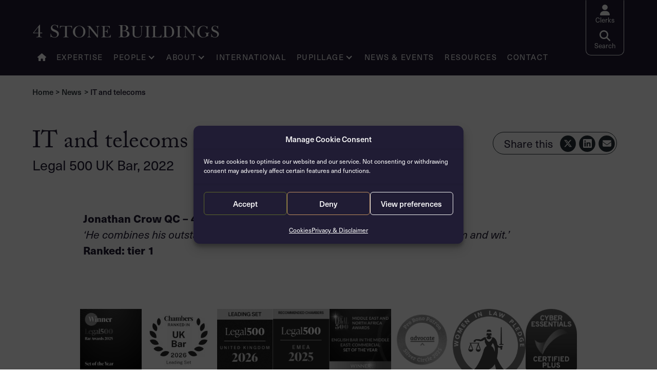

--- FILE ---
content_type: text/html; charset=UTF-8
request_url: https://4stonebuildings.com/listing/it-and-telecoms-l500-uk-2022/
body_size: 18621
content:

<!DOCTYPE html>


<html lang="en-GB">

<head>
  <meta charset="UTF-8">
<script type="text/javascript" data-cfasync="false">
/* <![CDATA[ */
var gform;gform||(document.addEventListener("gform_main_scripts_loaded",function(){gform.scriptsLoaded=!0}),document.addEventListener("gform/theme/scripts_loaded",function(){gform.themeScriptsLoaded=!0}),window.addEventListener("DOMContentLoaded",function(){gform.domLoaded=!0}),gform={domLoaded:!1,scriptsLoaded:!1,themeScriptsLoaded:!1,isFormEditor:()=>"function"==typeof InitializeEditor,callIfLoaded:function(o){return!(!gform.domLoaded||!gform.scriptsLoaded||!gform.themeScriptsLoaded&&!gform.isFormEditor()||(gform.isFormEditor()&&console.warn("The use of gform.initializeOnLoaded() is deprecated in the form editor context and will be removed in Gravity Forms 3.1."),o(),0))},initializeOnLoaded:function(o){gform.callIfLoaded(o)||(document.addEventListener("gform_main_scripts_loaded",()=>{gform.scriptsLoaded=!0,gform.callIfLoaded(o)}),document.addEventListener("gform/theme/scripts_loaded",()=>{gform.themeScriptsLoaded=!0,gform.callIfLoaded(o)}),window.addEventListener("DOMContentLoaded",()=>{gform.domLoaded=!0,gform.callIfLoaded(o)}))},hooks:{action:{},filter:{}},addAction:function(o,r,e,t){gform.addHook("action",o,r,e,t)},addFilter:function(o,r,e,t){gform.addHook("filter",o,r,e,t)},doAction:function(o){gform.doHook("action",o,arguments)},applyFilters:function(o){return gform.doHook("filter",o,arguments)},removeAction:function(o,r){gform.removeHook("action",o,r)},removeFilter:function(o,r,e){gform.removeHook("filter",o,r,e)},addHook:function(o,r,e,t,n){null==gform.hooks[o][r]&&(gform.hooks[o][r]=[]);var d=gform.hooks[o][r];null==n&&(n=r+"_"+d.length),gform.hooks[o][r].push({tag:n,callable:e,priority:t=null==t?10:t})},doHook:function(r,o,e){var t;if(e=Array.prototype.slice.call(e,1),null!=gform.hooks[r][o]&&((o=gform.hooks[r][o]).sort(function(o,r){return o.priority-r.priority}),o.forEach(function(o){"function"!=typeof(t=o.callable)&&(t=window[t]),"action"==r?t.apply(null,e):e[0]=t.apply(null,e)})),"filter"==r)return e[0]},removeHook:function(o,r,t,n){var e;null!=gform.hooks[o][r]&&(e=(e=gform.hooks[o][r]).filter(function(o,r,e){return!!(null!=n&&n!=o.tag||null!=t&&t!=o.priority)}),gform.hooks[o][r]=e)}});
/* ]]> */
</script>

  <meta name="viewport" content="width=device-width, initial-scale=1">
  <meta name='robots' content='index, follow, max-image-preview:large, max-snippet:-1, max-video-preview:-1' />

	<!-- This site is optimized with the Yoast SEO plugin v26.7 - https://yoast.com/wordpress/plugins/seo/ -->
	<title>IT and telecoms | 4 Stone Buildings</title>
	<link rel="canonical" href="https://4stonebuildings.com/listing/it-and-telecoms-l500-uk-2022/" />
	<meta property="og:locale" content="en_GB" />
	<meta property="og:type" content="article" />
	<meta property="og:title" content="IT and telecoms | 4 Stone Buildings" />
	<meta property="og:description" content="Jonathan Crow QC – 4 Stone Buildings ‘He combines his outstanding advocacy with a sense of commercial pragmatism and wit.’ Ranked: tier 1" />
	<meta property="og:url" content="https://4stonebuildings.com/listing/it-and-telecoms-l500-uk-2022/" />
	<meta property="og:site_name" content="4 Stone Buildings" />
	<meta property="og:image" content="https://4stonebuildings.com/wp-content/uploads/2023/11/Generalviews-169-scaled.jpg" />
	<meta property="og:image:width" content="2560" />
	<meta property="og:image:height" content="1707" />
	<meta property="og:image:type" content="image/jpeg" />
	<meta name="twitter:card" content="summary_large_image" />
	<meta name="twitter:site" content="@4stonebuildings" />
	<script type="application/ld+json" class="yoast-schema-graph">{"@context":"https://schema.org","@graph":[{"@type":"WebPage","@id":"https://4stonebuildings.com/listing/it-and-telecoms-l500-uk-2022/","url":"https://4stonebuildings.com/listing/it-and-telecoms-l500-uk-2022/","name":"IT and telecoms | 4 Stone Buildings","isPartOf":{"@id":"https://4stonebuildings.com/#website"},"datePublished":"2024-01-10T11:58:52+00:00","breadcrumb":{"@id":"https://4stonebuildings.com/listing/it-and-telecoms-l500-uk-2022/#breadcrumb"},"inLanguage":"en-GB","potentialAction":[{"@type":"ReadAction","target":["https://4stonebuildings.com/listing/it-and-telecoms-l500-uk-2022/"]}]},{"@type":"BreadcrumbList","@id":"https://4stonebuildings.com/listing/it-and-telecoms-l500-uk-2022/#breadcrumb","itemListElement":[{"@type":"ListItem","position":1,"name":"Home","item":"https://4stonebuildings.com/"},{"@type":"ListItem","position":2,"name":"IT and telecoms"}]},{"@type":"WebSite","@id":"https://4stonebuildings.com/#website","url":"https://4stonebuildings.com/","name":"4 Stone Buildings","description":"Barristers","publisher":{"@id":"https://4stonebuildings.com/#organization"},"potentialAction":[{"@type":"SearchAction","target":{"@type":"EntryPoint","urlTemplate":"https://4stonebuildings.com/?s={search_term_string}"},"query-input":{"@type":"PropertyValueSpecification","valueRequired":true,"valueName":"search_term_string"}}],"inLanguage":"en-GB"},{"@type":"Organization","@id":"https://4stonebuildings.com/#organization","name":"4 Stone Buildings","url":"https://4stonebuildings.com/","logo":{"@type":"ImageObject","inLanguage":"en-GB","@id":"https://4stonebuildings.com/#/schema/logo/image/","url":"https://4stonebuildings.com/wp-content/uploads/2023/06/cropped-cropped-4sb.logo_.full2_.png","contentUrl":"https://4stonebuildings.com/wp-content/uploads/2023/06/cropped-cropped-4sb.logo_.full2_.png","width":400,"height":49,"caption":"4 Stone Buildings"},"image":{"@id":"https://4stonebuildings.com/#/schema/logo/image/"},"sameAs":["https://x.com/4stonebuildings","https://www.linkedin.com/company/4-stone-buildings/"]}]}</script>
	<!-- / Yoast SEO plugin. -->


<style id='wp-img-auto-sizes-contain-inline-css' type='text/css'>
img:is([sizes=auto i],[sizes^="auto," i]){contain-intrinsic-size:3000px 1500px}
/*# sourceURL=wp-img-auto-sizes-contain-inline-css */
</style>
<style id='classic-theme-styles-inline-css' type='text/css'>
/*! This file is auto-generated */
.wp-block-button__link{color:#fff;background-color:#32373c;border-radius:9999px;box-shadow:none;text-decoration:none;padding:calc(.667em + 2px) calc(1.333em + 2px);font-size:1.125em}.wp-block-file__button{background:#32373c;color:#fff;text-decoration:none}
/*# sourceURL=/wp-includes/css/classic-themes.min.css */
</style>
<link rel='stylesheet' id='sqe-functions-public-css-css' href='https://4stonebuildings.com/wp-content/plugins/sqe-functions-master/public/css/sqe-functions.css?ver=1705086461' type='text/css' media='all' />
<link rel='stylesheet' id='sqe-lawyers-public-css-css' href='https://4stonebuildings.com/wp-content/plugins/sqe-lawyers-master/public/css/sqe-lawyers.css?ver=1705086463' type='text/css' media='all' />
<link rel='stylesheet' id='cmplz-general-css' href='https://4stonebuildings.com/wp-content/plugins/complianz-gdpr/assets/css/cookieblocker.min.css?ver=1766131271' type='text/css' media='all' />
<link rel='stylesheet' id='theme-fonts-css' href='https://4stonebuildings.com/wp-content/themes/4stone/assets/css/theme-fonts.css?ver=1705092189' type='text/css' media='all' />
<link rel='stylesheet' id='theme-css-css' href='https://4stonebuildings.com/wp-content/themes/4stone/dist/main.css?ver=1756959567' type='text/css' media='all' />
<link rel='stylesheet' id='sqe-4stone-css-css' href='https://4stonebuildings.com/wp-content/themes/4stone/assets/css/4stone.css?ver=1744797563' type='text/css' media='all' />
<link rel='stylesheet' id='print-css-css' href='https://4stonebuildings.com/wp-content/themes/4stone/assets/css/print.css?ver=1705092189' type='text/css' media='print' />
<link rel='stylesheet' id='wp-pagenavi-css' href='https://4stonebuildings.com/wp-content/plugins/wp-pagenavi/pagenavi-css.css?ver=2.70' type='text/css' media='all' />
<link rel='stylesheet' id='shiftnav-css' href='https://4stonebuildings.com/wp-content/plugins/shiftnav-pro/pro/assets/css/shiftnav.min.css?ver=1.7.2' type='text/css' media='all' />
<link rel='stylesheet' id='shiftnav-font-awesome-css' href='https://4stonebuildings.com/wp-content/plugins/shiftnav-pro/assets/css/fontawesome/css/font-awesome.min.css?ver=1.7.2' type='text/css' media='all' />
<link rel='stylesheet' id='shiftnav-light-css' href='https://4stonebuildings.com/wp-content/plugins/shiftnav-pro/assets/css/skins/light.css?ver=1.7.2' type='text/css' media='all' />
<script type="text/javascript" id="custom-vars-js-after">
/* <![CDATA[ */
    window.themeData = {
        root_url: 'https://4stonebuildings.com/',
        ajax_url: 'https://4stonebuildings.com/wp-admin/admin-ajax.php',
        rest_nonce: 'c6477ec5ac',
        ajax_nonce: 'bd55e5b8e7',
    }
    
//# sourceURL=custom-vars-js-after
/* ]]> */
</script>
<script type="text/javascript" src="https://4stonebuildings.com/wp-content/plugins/google-analytics-for-wordpress/assets/js/frontend-gtag.min.js?ver=9.11.1" id="monsterinsights-frontend-script-js" async="async" data-wp-strategy="async"></script>
<script data-cfasync="false" data-wpfc-render="false" type="text/javascript" id='monsterinsights-frontend-script-js-extra'>/* <![CDATA[ */
var monsterinsights_frontend = {"js_events_tracking":"true","download_extensions":"doc,pdf,ppt,zip,xls,docx,pptx,xlsx","inbound_paths":"[{\"path\":\"\\\/go\\\/\",\"label\":\"affiliate\"},{\"path\":\"\\\/recommend\\\/\",\"label\":\"affiliate\"}]","home_url":"https:\/\/4stonebuildings.com","hash_tracking":"false","v4_id":"G-8X30MHD2PV"};/* ]]> */
</script>
<script type="text/javascript" data-cfasync="false" src="https://4stonebuildings.com/wp-includes/js/jquery/jquery.min.js?ver=3.7.1" id="jquery-core-js"></script>
<script type="text/javascript" src="https://4stonebuildings.com/wp-includes/js/jquery/jquery-migrate.min.js?ver=3.4.1" id="jquery-migrate-js"></script>
<script type="text/javascript" src="https://4stonebuildings.com/wp-content/plugins/stop-user-enumeration/frontend/js/frontend.js?ver=1.7.7" id="stop-user-enumeration-js" defer="defer" data-wp-strategy="defer"></script>

	<!-- ShiftNav CSS
	================================================================ -->
	<style type="text/css" id="shiftnav-dynamic-css">

	@media only screen and (min-width:1024px){ #shiftnav-toggle-main, .shiftnav-toggle-mobile{ display:none; } .shiftnav-wrap { padding-top:0 !important; } }
	@media only screen and (max-width:1023px){ .header__nav{ display:none !important; } }

/** ShiftNav Custom Menu Styles (Customizer) **/
/* togglebar */
#shiftnav-toggle-main { background:#201c34; color:#ffffff; }
/* shiftnav-main */
.shiftnav.shiftnav-shiftnav-main { background:#201c34; color:#ffffff; }
.shiftnav.shiftnav-shiftnav-main .shiftnav-site-title { color:#ffffff; }
.shiftnav.shiftnav-shiftnav-main ul.shiftnav-menu li.menu-item > .shiftnav-target { background:#201c34; color:#ffffff; font-size:16px; }
.shiftnav.shiftnav-shiftnav-main ul.shiftnav-menu li.menu-item.shiftnav-active > .shiftnav-target, .shiftnav.shiftnav-shiftnav-main ul.shiftnav-menu li.menu-item.shiftnav-in-transition > .shiftnav-target, .shiftnav.shiftnav-shiftnav-main ul.shiftnav-menu.shiftnav-active-on-hover li.menu-item > .shiftnav-target:hover, .shiftnav.shiftnav-shiftnav-main ul.shiftnav-menu.shiftnav-active-highlight li.menu-item > .shiftnav-target:active { background:#201c34; color:#c19060; }
.shiftnav.shiftnav-shiftnav-main ul.shiftnav-menu li.menu-item.current-menu-item > .shiftnav-target, .shiftnav.shiftnav-shiftnav-main ul.shiftnav-menu li.menu-item ul.sub-menu .current-menu-item > .shiftnav-target, .shiftnav.shiftnav-shiftnav-main ul.shiftnav-menu > li.shiftnav-sub-accordion.current-menu-ancestor > .shiftnav-target, .shiftnav.shiftnav-shiftnav-main ul.shiftnav-menu > li.shiftnav-sub-shift.current-menu-ancestor > .shiftnav-target { background:#201c34; color:#c19060; }
.shiftnav.shiftnav-shiftnav-main ul.shiftnav-menu li.menu-item.shiftnav-highlight > .shiftnav-target, .shiftnav.shiftnav-shiftnav-main ul.shiftnav-menu li.menu-item ul.sub-menu .shiftnav-highlight > .shiftnav-target { background:#201c34; }
.shiftnav.shiftnav-shiftnav-main ul.shiftnav-menu li.menu-item > .shiftnav-submenu-activation { background:#c19060; color:#ffffff; }
.shiftnav.shiftnav-shiftnav-main ul.shiftnav-menu li.menu-item > .shiftnav-submenu-activation:hover, .shiftnav.shiftnav-shiftnav-main ul.shiftnav-menu li.menu-item.shiftnav-active > .shiftnav-submenu-activation, .shiftnav.shiftnav-shiftnav-main ul.shiftnav-menu li.menu-item.shiftnav-in-transition > .shiftnav-submenu-activation { background:#c1a07f; }
.shiftnav.shiftnav-shiftnav-main ul.shiftnav-menu li.shiftnav-retract .shiftnav-target { background:#c19060; color:#ffffff; }
.shiftnav.shiftnav-shiftnav-main ul.shiftnav-menu ul.sub-menu { background:#201c34; }
.shiftnav.shiftnav-shiftnav-main ul.shiftnav-menu ul.sub-menu li.menu-item > .shiftnav-target { background:#201c34; color:#ffffff; }

/* Status: Loaded from Transient */

	</style>
	<!-- end ShiftNav CSS -->

				<style>.cmplz-hidden {
					display: none !important;
				}</style><link rel="icon" href="https://4stonebuildings.com/wp-content/uploads/2023/08/cropped-4sb.icon_.512x-300x300.png" sizes="32x32" />
<link rel="icon" href="https://4stonebuildings.com/wp-content/uploads/2023/08/cropped-4sb.icon_.512x-300x300.png" sizes="192x192" />
<link rel="apple-touch-icon" href="https://4stonebuildings.com/wp-content/uploads/2023/08/cropped-4sb.icon_.512x-300x300.png" />
<meta name="msapplication-TileImage" content="https://4stonebuildings.com/wp-content/uploads/2023/08/cropped-4sb.icon_.512x-300x300.png" />
		<style type="text/css" id="wp-custom-css">
			body .gform_wrapper .gform_body .gform_fields .gfield .gchoice {
    position: relative;
 }		</style>
		  <link rel="stylesheet" href="https://use.typekit.net/uzo3gkm.css">
  <script src="https://kit.fontawesome.com/a87ec65596.js" crossorigin="anonymous"></script>
  <meta name="format-detection" content="telephone=no">
<style id='global-styles-inline-css' type='text/css'>
:root{--wp--preset--aspect-ratio--square: 1;--wp--preset--aspect-ratio--4-3: 4/3;--wp--preset--aspect-ratio--3-4: 3/4;--wp--preset--aspect-ratio--3-2: 3/2;--wp--preset--aspect-ratio--2-3: 2/3;--wp--preset--aspect-ratio--16-9: 16/9;--wp--preset--aspect-ratio--9-16: 9/16;--wp--preset--color--black: #000000;--wp--preset--color--cyan-bluish-gray: #abb8c3;--wp--preset--color--white: #ffffff;--wp--preset--color--pale-pink: #f78da7;--wp--preset--color--vivid-red: #cf2e2e;--wp--preset--color--luminous-vivid-orange: #ff6900;--wp--preset--color--luminous-vivid-amber: #fcb900;--wp--preset--color--light-green-cyan: #7bdcb5;--wp--preset--color--vivid-green-cyan: #00d084;--wp--preset--color--pale-cyan-blue: #8ed1fc;--wp--preset--color--vivid-cyan-blue: #0693e3;--wp--preset--color--vivid-purple: #9b51e0;--wp--preset--gradient--vivid-cyan-blue-to-vivid-purple: linear-gradient(135deg,rgb(6,147,227) 0%,rgb(155,81,224) 100%);--wp--preset--gradient--light-green-cyan-to-vivid-green-cyan: linear-gradient(135deg,rgb(122,220,180) 0%,rgb(0,208,130) 100%);--wp--preset--gradient--luminous-vivid-amber-to-luminous-vivid-orange: linear-gradient(135deg,rgb(252,185,0) 0%,rgb(255,105,0) 100%);--wp--preset--gradient--luminous-vivid-orange-to-vivid-red: linear-gradient(135deg,rgb(255,105,0) 0%,rgb(207,46,46) 100%);--wp--preset--gradient--very-light-gray-to-cyan-bluish-gray: linear-gradient(135deg,rgb(238,238,238) 0%,rgb(169,184,195) 100%);--wp--preset--gradient--cool-to-warm-spectrum: linear-gradient(135deg,rgb(74,234,220) 0%,rgb(151,120,209) 20%,rgb(207,42,186) 40%,rgb(238,44,130) 60%,rgb(251,105,98) 80%,rgb(254,248,76) 100%);--wp--preset--gradient--blush-light-purple: linear-gradient(135deg,rgb(255,206,236) 0%,rgb(152,150,240) 100%);--wp--preset--gradient--blush-bordeaux: linear-gradient(135deg,rgb(254,205,165) 0%,rgb(254,45,45) 50%,rgb(107,0,62) 100%);--wp--preset--gradient--luminous-dusk: linear-gradient(135deg,rgb(255,203,112) 0%,rgb(199,81,192) 50%,rgb(65,88,208) 100%);--wp--preset--gradient--pale-ocean: linear-gradient(135deg,rgb(255,245,203) 0%,rgb(182,227,212) 50%,rgb(51,167,181) 100%);--wp--preset--gradient--electric-grass: linear-gradient(135deg,rgb(202,248,128) 0%,rgb(113,206,126) 100%);--wp--preset--gradient--midnight: linear-gradient(135deg,rgb(2,3,129) 0%,rgb(40,116,252) 100%);--wp--preset--font-size--small: 13px;--wp--preset--font-size--medium: 20px;--wp--preset--font-size--large: 36px;--wp--preset--font-size--x-large: 42px;--wp--preset--spacing--20: 0.44rem;--wp--preset--spacing--30: 0.67rem;--wp--preset--spacing--40: 1rem;--wp--preset--spacing--50: 1.5rem;--wp--preset--spacing--60: 2.25rem;--wp--preset--spacing--70: 3.38rem;--wp--preset--spacing--80: 5.06rem;--wp--preset--shadow--natural: 6px 6px 9px rgba(0, 0, 0, 0.2);--wp--preset--shadow--deep: 12px 12px 50px rgba(0, 0, 0, 0.4);--wp--preset--shadow--sharp: 6px 6px 0px rgba(0, 0, 0, 0.2);--wp--preset--shadow--outlined: 6px 6px 0px -3px rgb(255, 255, 255), 6px 6px rgb(0, 0, 0);--wp--preset--shadow--crisp: 6px 6px 0px rgb(0, 0, 0);}:where(.is-layout-flex){gap: 0.5em;}:where(.is-layout-grid){gap: 0.5em;}body .is-layout-flex{display: flex;}.is-layout-flex{flex-wrap: wrap;align-items: center;}.is-layout-flex > :is(*, div){margin: 0;}body .is-layout-grid{display: grid;}.is-layout-grid > :is(*, div){margin: 0;}:where(.wp-block-columns.is-layout-flex){gap: 2em;}:where(.wp-block-columns.is-layout-grid){gap: 2em;}:where(.wp-block-post-template.is-layout-flex){gap: 1.25em;}:where(.wp-block-post-template.is-layout-grid){gap: 1.25em;}.has-black-color{color: var(--wp--preset--color--black) !important;}.has-cyan-bluish-gray-color{color: var(--wp--preset--color--cyan-bluish-gray) !important;}.has-white-color{color: var(--wp--preset--color--white) !important;}.has-pale-pink-color{color: var(--wp--preset--color--pale-pink) !important;}.has-vivid-red-color{color: var(--wp--preset--color--vivid-red) !important;}.has-luminous-vivid-orange-color{color: var(--wp--preset--color--luminous-vivid-orange) !important;}.has-luminous-vivid-amber-color{color: var(--wp--preset--color--luminous-vivid-amber) !important;}.has-light-green-cyan-color{color: var(--wp--preset--color--light-green-cyan) !important;}.has-vivid-green-cyan-color{color: var(--wp--preset--color--vivid-green-cyan) !important;}.has-pale-cyan-blue-color{color: var(--wp--preset--color--pale-cyan-blue) !important;}.has-vivid-cyan-blue-color{color: var(--wp--preset--color--vivid-cyan-blue) !important;}.has-vivid-purple-color{color: var(--wp--preset--color--vivid-purple) !important;}.has-black-background-color{background-color: var(--wp--preset--color--black) !important;}.has-cyan-bluish-gray-background-color{background-color: var(--wp--preset--color--cyan-bluish-gray) !important;}.has-white-background-color{background-color: var(--wp--preset--color--white) !important;}.has-pale-pink-background-color{background-color: var(--wp--preset--color--pale-pink) !important;}.has-vivid-red-background-color{background-color: var(--wp--preset--color--vivid-red) !important;}.has-luminous-vivid-orange-background-color{background-color: var(--wp--preset--color--luminous-vivid-orange) !important;}.has-luminous-vivid-amber-background-color{background-color: var(--wp--preset--color--luminous-vivid-amber) !important;}.has-light-green-cyan-background-color{background-color: var(--wp--preset--color--light-green-cyan) !important;}.has-vivid-green-cyan-background-color{background-color: var(--wp--preset--color--vivid-green-cyan) !important;}.has-pale-cyan-blue-background-color{background-color: var(--wp--preset--color--pale-cyan-blue) !important;}.has-vivid-cyan-blue-background-color{background-color: var(--wp--preset--color--vivid-cyan-blue) !important;}.has-vivid-purple-background-color{background-color: var(--wp--preset--color--vivid-purple) !important;}.has-black-border-color{border-color: var(--wp--preset--color--black) !important;}.has-cyan-bluish-gray-border-color{border-color: var(--wp--preset--color--cyan-bluish-gray) !important;}.has-white-border-color{border-color: var(--wp--preset--color--white) !important;}.has-pale-pink-border-color{border-color: var(--wp--preset--color--pale-pink) !important;}.has-vivid-red-border-color{border-color: var(--wp--preset--color--vivid-red) !important;}.has-luminous-vivid-orange-border-color{border-color: var(--wp--preset--color--luminous-vivid-orange) !important;}.has-luminous-vivid-amber-border-color{border-color: var(--wp--preset--color--luminous-vivid-amber) !important;}.has-light-green-cyan-border-color{border-color: var(--wp--preset--color--light-green-cyan) !important;}.has-vivid-green-cyan-border-color{border-color: var(--wp--preset--color--vivid-green-cyan) !important;}.has-pale-cyan-blue-border-color{border-color: var(--wp--preset--color--pale-cyan-blue) !important;}.has-vivid-cyan-blue-border-color{border-color: var(--wp--preset--color--vivid-cyan-blue) !important;}.has-vivid-purple-border-color{border-color: var(--wp--preset--color--vivid-purple) !important;}.has-vivid-cyan-blue-to-vivid-purple-gradient-background{background: var(--wp--preset--gradient--vivid-cyan-blue-to-vivid-purple) !important;}.has-light-green-cyan-to-vivid-green-cyan-gradient-background{background: var(--wp--preset--gradient--light-green-cyan-to-vivid-green-cyan) !important;}.has-luminous-vivid-amber-to-luminous-vivid-orange-gradient-background{background: var(--wp--preset--gradient--luminous-vivid-amber-to-luminous-vivid-orange) !important;}.has-luminous-vivid-orange-to-vivid-red-gradient-background{background: var(--wp--preset--gradient--luminous-vivid-orange-to-vivid-red) !important;}.has-very-light-gray-to-cyan-bluish-gray-gradient-background{background: var(--wp--preset--gradient--very-light-gray-to-cyan-bluish-gray) !important;}.has-cool-to-warm-spectrum-gradient-background{background: var(--wp--preset--gradient--cool-to-warm-spectrum) !important;}.has-blush-light-purple-gradient-background{background: var(--wp--preset--gradient--blush-light-purple) !important;}.has-blush-bordeaux-gradient-background{background: var(--wp--preset--gradient--blush-bordeaux) !important;}.has-luminous-dusk-gradient-background{background: var(--wp--preset--gradient--luminous-dusk) !important;}.has-pale-ocean-gradient-background{background: var(--wp--preset--gradient--pale-ocean) !important;}.has-electric-grass-gradient-background{background: var(--wp--preset--gradient--electric-grass) !important;}.has-midnight-gradient-background{background: var(--wp--preset--gradient--midnight) !important;}.has-small-font-size{font-size: var(--wp--preset--font-size--small) !important;}.has-medium-font-size{font-size: var(--wp--preset--font-size--medium) !important;}.has-large-font-size{font-size: var(--wp--preset--font-size--large) !important;}.has-x-large-font-size{font-size: var(--wp--preset--font-size--x-large) !important;}
/*# sourceURL=global-styles-inline-css */
</style>
<link rel='stylesheet' id='gform_basic-css' href='https://4stonebuildings.com/wp-content/plugins/gravityforms/assets/css/dist/basic.min.css?ver=2.9.25' type='text/css' media='all' />
<link rel='stylesheet' id='gform_theme_components-css' href='https://4stonebuildings.com/wp-content/plugins/gravityforms/assets/css/dist/theme-components.min.css?ver=2.9.25' type='text/css' media='all' />
<link rel='stylesheet' id='gform_theme-css' href='https://4stonebuildings.com/wp-content/plugins/gravityforms/assets/css/dist/theme.min.css?ver=2.9.25' type='text/css' media='all' />
</head>

<body class="wp-singular listing-template-default single single-listing postid-5481 wp-custom-logo wp-embed-responsive wp-theme-4stone wait-for-icons">
	
 <!-- off-canvas-wrapper: start (ends in footer.php) -->
<div class="off-canvas-wrapper">
<div class="off-canvas position-left" id="offCanvas" data-off-canvas>
  <button class="close-button" aria-label="Close menu" type="button" data-close>
    <span aria-hidden="true">&times;</span>
  </button>
  <nav class="nav nav--mobile margin-bottom-2">
    <ul class="vertical menu drilldown" data-drilldown data-parent-link=true data-close-on-click=true data-auto-height=true data-animate-height=true><li class=" menu-item menu-item-type-post_type menu-item-object-page menu-item-home"><a href="https://4stonebuildings.com/"><i class="fa-solid fa-house"></i></a></li><li class=" menu-item menu-item-type-post_type menu-item-object-page"><a href="https://4stonebuildings.com/expertise/">Expertise</a></li><li class=" menu-item menu-item-type-post_type menu-item-object-page menu-item-has-children"><a href="https://4stonebuildings.com/people/barristers/">People</a><ul class="menu vertical nested"><li class=" menu-item menu-item-type-post_type menu-item-object-page"><a href="https://4stonebuildings.com/people/barristers/" title="Barristers">Barristers</a></li><li class=" menu-item menu-item-type-post_type menu-item-object-page"><a href="https://4stonebuildings.com/people/clerks-administration/" title="Clerks &#038; Administration">Clerks &#038; Administration</a></li></ul></li><li class=" menu-item menu-item-type-post_type menu-item-object-page menu-item-has-children"><a href="https://4stonebuildings.com/about/">About</a><ul class="menu vertical nested"><li class=" menu-item menu-item-type-post_type menu-item-object-page"><a href="https://4stonebuildings.com/about/instructing-us/" title="Instructing Us">Instructing Us</a></li><li class=" menu-item menu-item-type-post_type menu-item-object-page"><a href="https://4stonebuildings.com/about/client-care-complaints/" title="Client Care &#038; Complaints">Client Care &#038; Complaints</a></li><li class=" menu-item menu-item-type-post_type menu-item-object-page"><a href="https://4stonebuildings.com/about/corporate-social-responsibility/" title="Corporate Social Responsibility">Corporate Social Responsibility</a></li><li class=" menu-item menu-item-type-post_type menu-item-object-page"><a href="https://4stonebuildings.com/about/edi/" title="Equality, Diversity &#038; Inclusion">Equality, Diversity &#038; Inclusion</a></li><li class=" menu-item menu-item-type-post_type menu-item-object-page menu-item-privacy-policy"><a href="https://4stonebuildings.com/about/privacy/" title="Privacy &#038; Disclaimer">Privacy &#038; Disclaimer</a></li><li class=" menu-item menu-item-type-post_type menu-item-object-page menu-item-has-children"><a href="https://4stonebuildings.com/directories-awards/" title="Directories &#038; Awards">Directories &#038; Awards</a></li></ul></li><li class=" menu-item menu-item-type-post_type menu-item-object-page"><a href="https://4stonebuildings.com/international/">International</a></li><li class=" menu-item menu-item-type-post_type menu-item-object-page menu-item-has-children"><a href="https://4stonebuildings.com/pupillage/">Pupillage</a><ul class="menu vertical nested"><li class=" menu-item menu-item-type-post_type menu-item-object-page"><a href="https://4stonebuildings.com/pupillage/" title="Pupillage &#038; Tenancy">Pupillage &#038; Tenancy</a></li><li class=" menu-item menu-item-type-post_type menu-item-object-page"><a href="https://4stonebuildings.com/pupillage/mini-pupillage/" title="Mini-Pupillage">Mini-Pupillage</a></li></ul></li><li class=" menu-item menu-item-type-post_type menu-item-object-page"><a href="https://4stonebuildings.com/news/">News & Events</a></li><li class=" menu-item menu-item-type-post_type menu-item-object-page"><a href="https://4stonebuildings.com/resources-knowledge/">Resources</a></li><li class=" menu-item menu-item-type-post_type menu-item-object-page"><a href="https://4stonebuildings.com/contact/">Contact</a></li></ul>  </nav>
    <form method="get" class="search-form" action="https://4stonebuildings.com/">
    <div class="input-theme">
      <label class="h3" for="search-input-1">Search our site</label>
      <div class="search-input__wrapper">
        <span class="search-input__icon">
          <i class="fa-solid fa-magnifying-glass"></i>
        </span>
        <input class="search-input__field" placeholder="Enter keywords" id="search-input-1" type="search" name="s" value="">
      </div>
    </div>
  </form></div>
     

	

 <!-- off-canvas-content: start (end in footer.php) -->
    <div class="off-canvas-content" data-off-canvas-content>
      <header class="header" data-margin-top="0" data-subnav="closed">
        
        <div class="header__inner">
          <div class="grid-container fluid">
            <div class="grid-x grid-padding-x">
              <div class="cell header__logo large-4 align-middle text-center large-text-left">
                <a href="/"><img src="https://4stonebuildings.com/wp-content/themes/4stone/assets/imgs/4sb.logo.white.svg" alt="4 Stone Buildings" /></a>
              </div>
              <div class="cell header__nav small-12">
                <div class="nav--desktop show-for-large">
                  <nav class="nav nav--main flex-container">
                    <ul class="menu dropdown" data-dropdown-menu><li id="menu-item-1345" class="menu-item menu-item-type-post_type menu-item-object-page menu-item-home menu-item-1345"><a href="https://4stonebuildings.com/"><i class="fa-solid fa-house"></i></a></li>
<li id="menu-item-1346" class="menu-item menu-item-type-post_type menu-item-object-page menu-item-1346"><a href="https://4stonebuildings.com/expertise/">Expertise</a></li>
<li id="menu-item-4602" class="menu-item menu-item-type-post_type menu-item-object-page menu-item-has-children menu-item-4602"><a href="https://4stonebuildings.com/people/barristers/">People</a>
<ul class="sub-menu">
	<li id="menu-item-1348" class="menu-item menu-item-type-post_type menu-item-object-page menu-item-1348"><a href="https://4stonebuildings.com/people/barristers/">Barristers</a></li>
	<li id="menu-item-1349" class="menu-item menu-item-type-post_type menu-item-object-page menu-item-1349"><a href="https://4stonebuildings.com/people/clerks-administration/">Clerks &#038; Administration</a></li>
</ul>
</li>
<li id="menu-item-1350" class="menu-item menu-item-type-post_type menu-item-object-page menu-item-has-children menu-item-1350"><a href="https://4stonebuildings.com/about/">About</a>
<ul class="sub-menu">
	<li id="menu-item-1361" class="menu-item menu-item-type-post_type menu-item-object-page menu-item-1361"><a href="https://4stonebuildings.com/about/instructing-us/">Instructing Us</a></li>
	<li id="menu-item-1357" class="menu-item menu-item-type-post_type menu-item-object-page menu-item-1357"><a href="https://4stonebuildings.com/about/client-care-complaints/">Client Care &#038; Complaints</a></li>
	<li id="menu-item-1443" class="menu-item menu-item-type-post_type menu-item-object-page menu-item-1443"><a href="https://4stonebuildings.com/about/corporate-social-responsibility/">Corporate Social Responsibility</a></li>
	<li id="menu-item-1360" class="menu-item menu-item-type-post_type menu-item-object-page menu-item-1360"><a href="https://4stonebuildings.com/about/edi/">Equality, Diversity &#038; Inclusion</a></li>
	<li id="menu-item-1352" class="menu-item menu-item-type-post_type menu-item-object-page menu-item-privacy-policy menu-item-1352"><a rel="privacy-policy" href="https://4stonebuildings.com/about/privacy/">Privacy &#038; Disclaimer</a></li>
	<li id="menu-item-4765" class="menu-item menu-item-type-post_type menu-item-object-page menu-item-has-children menu-item-4765"><a href="https://4stonebuildings.com/directories-awards/">Directories &#038; Awards</a>
	<ul class="sub-menu">
		<li id="menu-item-6423" class="menu-item menu-item-type-post_type menu-item-object-page menu-item-has-children menu-item-6423"><a href="https://4stonebuildings.com/directories-awards/legal-500-emea-2025/">Legal 500 EMEA 2025</a>
		<ul class="sub-menu">
			<li id="menu-item-5877" class="menu-item menu-item-type-post_type menu-item-object-page menu-item-5877"><a href="https://4stonebuildings.com/directories-awards/legal-500-emea-2025/legal-500-emea-2024/">Legal 500 EMEA 2024</a></li>
			<li id="menu-item-4776" class="menu-item menu-item-type-post_type menu-item-object-page menu-item-4776"><a href="https://4stonebuildings.com/directories-awards/legal-500-emea-2025/legal-500-emea-2023/">Legal 500 EMEA 2023</a></li>
		</ul>
</li>
		<li id="menu-item-6433" class="menu-item menu-item-type-post_type menu-item-object-page menu-item-has-children menu-item-6433"><a href="https://4stonebuildings.com/directories-awards/legal-500-uk-bar-2025/">Legal 500 UK Bar 2025</a>
		<ul class="sub-menu">
			<li id="menu-item-4777" class="menu-item menu-item-type-post_type menu-item-object-page menu-item-4777"><a href="https://4stonebuildings.com/directories-awards/legal-500-uk-bar-2024/">Legal 500 UK Bar 2024</a></li>
			<li id="menu-item-5465" class="menu-item menu-item-type-post_type menu-item-object-page menu-item-5465"><a href="https://4stonebuildings.com/directories-awards/legal-500-uk-bar-2024/legal-500-uk-2023/">Legal 500 UK Bar 2023</a></li>
		</ul>
</li>
		<li id="menu-item-6427" class="menu-item menu-item-type-post_type menu-item-object-page menu-item-has-children menu-item-6427"><a href="https://4stonebuildings.com/directories-awards/chambers-uk-bar-2025/">Chambers UK Bar 2025</a>
		<ul class="sub-menu">
			<li id="menu-item-4775" class="menu-item menu-item-type-post_type menu-item-object-page menu-item-4775"><a href="https://4stonebuildings.com/directories-awards/chambers-uk-bar-2025/chambers-uk-bar-2024/">Chambers UK Bar 2024</a></li>
			<li id="menu-item-5446" class="menu-item menu-item-type-post_type menu-item-object-page menu-item-5446"><a href="https://4stonebuildings.com/directories-awards/chambers-uk-bar-2025/ch-uk-bar-2023/">Chambers UK Bar 2023</a></li>
		</ul>
</li>
		<li id="menu-item-6438" class="menu-item menu-item-type-post_type menu-item-object-page menu-item-6438"><a href="https://4stonebuildings.com/directories-awards/legal-500-the-english-bar-offshore-2025/">Legal 500 The English Bar Offshore 2025</a></li>
	</ul>
</li>
</ul>
</li>
<li id="menu-item-1450" class="menu-item menu-item-type-post_type menu-item-object-page menu-item-1450"><a href="https://4stonebuildings.com/international/">International</a></li>
<li id="menu-item-1366" class="menu-item menu-item-type-post_type menu-item-object-page menu-item-has-children menu-item-1366"><a href="https://4stonebuildings.com/pupillage/">Pupillage</a>
<ul class="sub-menu">
	<li id="menu-item-4758" class="menu-item menu-item-type-post_type menu-item-object-page menu-item-4758"><a href="https://4stonebuildings.com/pupillage/">Pupillage &#038; Tenancy</a></li>
	<li id="menu-item-1368" class="menu-item menu-item-type-post_type menu-item-object-page menu-item-1368"><a href="https://4stonebuildings.com/pupillage/mini-pupillage/">Mini-Pupillage</a></li>
</ul>
</li>
<li id="menu-item-1370" class="menu-item menu-item-type-post_type menu-item-object-page menu-item-1370"><a href="https://4stonebuildings.com/news/">News &#038; Events</a></li>
<li id="menu-item-1365" class="menu-item menu-item-type-post_type menu-item-object-page menu-item-1365"><a href="https://4stonebuildings.com/resources-knowledge/">Resources</a></li>
<li id="menu-item-1369" class="menu-item menu-item-type-post_type menu-item-object-page menu-item-1369"><a href="https://4stonebuildings.com/contact/">Contact</a></li>
</ul>                  </nav>
                </div>
                <button class="nav__burger hide-for-large" data-toggle="offCanvas">
                  <span class="show-for-sr">Open menu</span>
                  <span class="nav__burger--1"></span>
                  <span class="nav__burger--2"></span>
                  <span class="nav__burger--3"></span>
                </button>
                <a href="https://4stonebuildings.com/?s=" aria-label="Open search" title="Search" class="nav-search__icon hide-for-large">
                  <i class="fa-solid fa-magnifying-glass"></i>
                  <span class="show-for-sr">Search</span>
                </a>
              </div>
            </div>
          </div>
        </div>
      </header>




        <div class="header__ribbon show-for-large">
          <div class="nav-clerk header__ribbon--item">
            <a href="https://4stonebuildings.com/people/clerks-administration/" title="Clerks">
              <i class="fa-solid fa-user"></i>
              <span>Clerks</span>
            </a>
          </div>
          <div class="nav-search header__ribbon--item">
            <a href="#" aria-label="Open search" title="Search website" data-overlay-target="search-overlay" class="nav-search__icon">
              <span class="show-for-sr">Search website</span>
              <i class="fa-solid fa-magnifying-glass"></i>
              <span>Search</span>
            </a>
          </div>
          <div class="search overlay dark" data-overlay="search-overlay">
            <div class="overlay__inner">
                <form method="get" class="search-form" action="https://4stonebuildings.com/">
    <div class="input-theme">
      <label class="h3" for="search-input-2">Search our site</label>
      <div class="search-input__wrapper">
        <span class="search-input__icon">
          <i class="fa-solid fa-magnifying-glass"></i>
        </span>
        <input class="search-input__field" placeholder="Enter keywords" id="search-input-2" type="search" name="s" value="">
      </div>
    </div>
  </form>            </div>
            <button type="button" class="overlay__close"><i class="fa-solid fa-x"></i></button>
          </div>
        </div>
       

<section class="section title">
   <div class="grid-container">

      <div class="container"><ul class="breadcrumbs"><li><a href="https://4stonebuildings.com">Home</a></li><li class="separator">></li><li><a href="https://4stonebuildings.com/news" title="News">News</a></li><li class="separator">></li><li>IT and telecoms</li></ul></div>      <div class="grid-x grid-margin-x grid-padding-x grid-padding-y title__inner">
         <div class="cell large-9">
            <h1>IT and telecoms</h1>
            <h3>Legal 500 UK Bar, 2022</h3>
         </div>

            <div class="cell large-3">

      <div class="share-wrapper">
         <span class="share-label">Share this</span>
         <div class="menu share">
            <a target="_blank" class="share-button share-twitter" href="https://twitter.com/intent/tweet?url=https://4stonebuildings.com/listing/it-and-telecoms-l500-uk-2022/&text=IT and telecoms&via=" title="Tweet this"> <span class="fa-stack">
                  <i class="fa-solid fa-circle fa-stack"></i><i class="fa-brands fa-x-twitter fa-stack-1x fa-inverse"></i>
               </span></a>

            <a target="_blank" class="share-button share-linkedin" href="https://linkedin.com/shareArticle?mini=true&url=https://4stonebuildings.com/listing/it-and-telecoms-l500-uk-2022/&title=IT and telecoms&source=4 Stone Buildings" title="Share on LinkedIn">
               <span class="fa-stack">
                  <i class="fa-solid fa-circle fa-stack"></i><i class="fa-brands fa-linkedin fa-stack-1x fa-inverse"></i>
               </span>
            </a>

            <a data-modal-open="share-email-modal" class="share-button share-email">
               <span class="fa-stack">
                  <i class="fa-solid fa-circle fa-stack"></i><i class="fa-solid fa-envelope fa-stack-1x fa-inverse"></i>
               </span>
            </a>
         </div>
      </div>

   </div>
   <div class="modal modal--hidden" data-modal="share-email-modal">
      <div class="modal__inner">
         <div class="modal__content">
            
                <div class='gf_browser_chrome gform_wrapper gravity-theme gform-theme--no-framework' data-form-theme='gravity-theme' data-form-index='0' id='gform_wrapper_5' ><div id='gf_5' class='gform_anchor' tabindex='-1'></div>
                        <div class='gform_heading'>
							<p class='gform_required_legend'>&quot;<span class="gfield_required gfield_required_asterisk">*</span>&quot; indicates required fields</p>
                        </div><form method='post' enctype='multipart/form-data' target='gform_ajax_frame_5' id='gform_5'  action='/listing/it-and-telecoms-l500-uk-2022/#gf_5' data-formid='5' novalidate>
                        <div class='gform-body gform_body'><div id='gform_fields_5' class='gform_fields top_label form_sublabel_below description_above validation_below'><div id="field_5_8" class="gfield gfield--type-honeypot gform_validation_container field_sublabel_below gfield--has-description field_description_above field_validation_below gfield_visibility_visible"  ><label class='gfield_label gform-field-label' for='input_5_8'>Comments</label><div class='gfield_description' id='gfield_description_5_8'>This field is for validation purposes and should be left unchanged.</div><div class='ginput_container'><input name='input_8' id='input_5_8' type='text' value='' autocomplete='new-password'/></div></div><div id="field_5_7" class="gfield gfield--type-html gfield--width-full gfield_html gfield_html_formatted gfield_no_follows_desc field_sublabel_below gfield--no-description field_description_above field_validation_below gfield_visibility_visible"  ><p>Use the form below to share this page with a contact by email.  None of the details will be saved on our servers.</p></div><fieldset id="field_5_1" class="gfield gfield--type-name gfield--width-half gfield_contains_required field_sublabel_below gfield--no-description field_description_above field_validation_below gfield_visibility_visible"  ><legend class='gfield_label gform-field-label gfield_label_before_complex' >Your name<span class="gfield_required"><span class="gfield_required gfield_required_asterisk">*</span></span></legend><div class='ginput_complex ginput_container ginput_container--name no_prefix has_first_name no_middle_name has_last_name no_suffix gf_name_has_2 ginput_container_name gform-grid-row' id='input_5_1'>
                            
                            <span id='input_5_1_3_container' class='name_first gform-grid-col gform-grid-col--size-auto' >
                                                    <input type='text' name='input_1.3' id='input_5_1_3' value=''   aria-required='true'     />
                                                    <label for='input_5_1_3' class='gform-field-label gform-field-label--type-sub '>First</label>
                                                </span>
                            
                            <span id='input_5_1_6_container' class='name_last gform-grid-col gform-grid-col--size-auto' >
                                                    <input type='text' name='input_1.6' id='input_5_1_6' value=''   aria-required='true'     />
                                                    <label for='input_5_1_6' class='gform-field-label gform-field-label--type-sub '>Last</label>
                                                </span>
                            
                        </div></fieldset><div id="field_5_4" class="gfield gfield--type-email gfield--width-half gfield_contains_required field_sublabel_below gfield--no-description field_description_above field_validation_below gfield_visibility_visible"  ><label class='gfield_label gform-field-label' for='input_5_4'>Your email<span class="gfield_required"><span class="gfield_required gfield_required_asterisk">*</span></span></label><div class='ginput_container ginput_container_email'>
                            <input name='input_4' id='input_5_4' type='email' value='' class='large'    aria-required="true" aria-invalid="false"  />
                        </div></div><fieldset id="field_5_3" class="gfield gfield--type-name gfield--width-half gfield_contains_required field_sublabel_below gfield--no-description field_description_above field_validation_below gfield_visibility_visible"  ><legend class='gfield_label gform-field-label gfield_label_before_complex' >Recipient name<span class="gfield_required"><span class="gfield_required gfield_required_asterisk">*</span></span></legend><div class='ginput_complex ginput_container ginput_container--name no_prefix has_first_name no_middle_name has_last_name no_suffix gf_name_has_2 ginput_container_name gform-grid-row' id='input_5_3'>
                            
                            <span id='input_5_3_3_container' class='name_first gform-grid-col gform-grid-col--size-auto' >
                                                    <input type='text' name='input_3.3' id='input_5_3_3' value=''   aria-required='true'     />
                                                    <label for='input_5_3_3' class='gform-field-label gform-field-label--type-sub '>First</label>
                                                </span>
                            
                            <span id='input_5_3_6_container' class='name_last gform-grid-col gform-grid-col--size-auto' >
                                                    <input type='text' name='input_3.6' id='input_5_3_6' value=''   aria-required='true'     />
                                                    <label for='input_5_3_6' class='gform-field-label gform-field-label--type-sub '>Last</label>
                                                </span>
                            
                        </div></fieldset><div id="field_5_5" class="gfield gfield--type-email gfield--width-half gfield_contains_required field_sublabel_below gfield--no-description field_description_above field_validation_below gfield_visibility_visible"  ><label class='gfield_label gform-field-label' for='input_5_5'>Recipient email<span class="gfield_required"><span class="gfield_required gfield_required_asterisk">*</span></span></label><div class='ginput_container ginput_container_email'>
                            <input name='input_5' id='input_5_5' type='email' value='' class='large'    aria-required="true" aria-invalid="false"  />
                        </div></div><div id="field_5_6" class="gfield gfield--type-textarea gfield--width-full gfield_contains_required field_sublabel_below gfield--has-description field_description_above field_validation_below gfield_visibility_visible"  ><label class='gfield_label gform-field-label' for='input_5_6'>Message<span class="gfield_required"><span class="gfield_required gfield_required_asterisk">*</span></span></label><div class='gfield_description' id='gfield_description_5_6'>Feel free to edit with your own message.</div><div class='ginput_container ginput_container_textarea'><textarea name='input_6' id='input_5_6' class='textarea medium'  aria-describedby="gfield_description_5_6"   aria-required="true" aria-invalid="false"   rows='10' cols='50'>Hello - I thought you might be interested in this page on the 4 Stone Buildings website.

IT and telecoms
https://4stonebuildings.com/listing/it-and-telecoms-l500-uk-2022/</textarea></div></div></div></div>
        <div class='gform-footer gform_footer top_label'> <input type='submit' id='gform_submit_button_5' class='gform_button button' onclick='gform.submission.handleButtonClick(this);' data-submission-type='submit' value='Send'  /> <input type='hidden' name='gform_ajax' value='form_id=5&amp;title=&amp;description=&amp;tabindex=0&amp;theme=gravity-theme&amp;styles=[]&amp;hash=d2f6bdf99e8eb77b60ce5288c6ec37d5' />
            <input type='hidden' class='gform_hidden' name='gform_submission_method' data-js='gform_submission_method_5' value='iframe' />
            <input type='hidden' class='gform_hidden' name='gform_theme' data-js='gform_theme_5' id='gform_theme_5' value='gravity-theme' />
            <input type='hidden' class='gform_hidden' name='gform_style_settings' data-js='gform_style_settings_5' id='gform_style_settings_5' value='[]' />
            <input type='hidden' class='gform_hidden' name='is_submit_5' value='1' />
            <input type='hidden' class='gform_hidden' name='gform_submit' value='5' />
            
            <input type='hidden' class='gform_hidden' name='gform_unique_id' value='' />
            <input type='hidden' class='gform_hidden' name='state_5' value='WyJbXSIsIjkyYjhiMTE5YTZkZDhkNjA4YjBiY2EwYjFiODAwNmI5Il0=' />
            <input type='hidden' autocomplete='off' class='gform_hidden' name='gform_target_page_number_5' id='gform_target_page_number_5' value='0' />
            <input type='hidden' autocomplete='off' class='gform_hidden' name='gform_source_page_number_5' id='gform_source_page_number_5' value='1' />
            <input type='hidden' name='gform_field_values' value='' />
            
        </div>
                        <p style="display: none !important;" class="akismet-fields-container" data-prefix="ak_"><label>&#916;<textarea name="ak_hp_textarea" cols="45" rows="8" maxlength="100"></textarea></label><input type="hidden" id="ak_js_1" name="ak_js" value="184"/><script>document.getElementById( "ak_js_1" ).setAttribute( "value", ( new Date() ).getTime() );</script></p></form>
                        </div>
		                <iframe style='display:none;width:0px;height:0px;' src='about:blank' name='gform_ajax_frame_5' id='gform_ajax_frame_5' title='This iframe contains the logic required to handle Ajax powered Gravity Forms.'></iframe>
		                <script type="text/javascript" data-cfasync="false">
/* <![CDATA[ */
 gform.initializeOnLoaded( function() {gformInitSpinner( 5, 'https://4stonebuildings.com/wp-content/plugins/gravityforms/images/spinner.svg', true );jQuery('#gform_ajax_frame_5').on('load',function(){var contents = jQuery(this).contents().find('*').html();var is_postback = contents.indexOf('GF_AJAX_POSTBACK') >= 0;if(!is_postback){return;}var form_content = jQuery(this).contents().find('#gform_wrapper_5');var is_confirmation = jQuery(this).contents().find('#gform_confirmation_wrapper_5').length > 0;var is_redirect = contents.indexOf('gformRedirect(){') >= 0;var is_form = form_content.length > 0 && ! is_redirect && ! is_confirmation;var mt = parseInt(jQuery('html').css('margin-top'), 10) + parseInt(jQuery('body').css('margin-top'), 10) + 100;if(is_form){jQuery('#gform_wrapper_5').html(form_content.html());if(form_content.hasClass('gform_validation_error')){jQuery('#gform_wrapper_5').addClass('gform_validation_error');} else {jQuery('#gform_wrapper_5').removeClass('gform_validation_error');}setTimeout( function() { /* delay the scroll by 50 milliseconds to fix a bug in chrome */ jQuery(document).scrollTop(jQuery('#gform_wrapper_5').offset().top - mt); }, 50 );if(window['gformInitDatepicker']) {gformInitDatepicker();}if(window['gformInitPriceFields']) {gformInitPriceFields();}var current_page = jQuery('#gform_source_page_number_5').val();gformInitSpinner( 5, 'https://4stonebuildings.com/wp-content/plugins/gravityforms/images/spinner.svg', true );jQuery(document).trigger('gform_page_loaded', [5, current_page]);window['gf_submitting_5'] = false;}else if(!is_redirect){var confirmation_content = jQuery(this).contents().find('.GF_AJAX_POSTBACK').html();if(!confirmation_content){confirmation_content = contents;}jQuery('#gform_wrapper_5').replaceWith(confirmation_content);jQuery(document).scrollTop(jQuery('#gf_5').offset().top - mt);jQuery(document).trigger('gform_confirmation_loaded', [5]);window['gf_submitting_5'] = false;wp.a11y.speak(jQuery('#gform_confirmation_message_5').text());}else{jQuery('#gform_5').append(contents);if(window['gformRedirect']) {gformRedirect();}}jQuery(document).trigger("gform_pre_post_render", [{ formId: "5", currentPage: "current_page", abort: function() { this.preventDefault(); } }]);        if (event && event.defaultPrevented) {                return;        }        const gformWrapperDiv = document.getElementById( "gform_wrapper_5" );        if ( gformWrapperDiv ) {            const visibilitySpan = document.createElement( "span" );            visibilitySpan.id = "gform_visibility_test_5";            gformWrapperDiv.insertAdjacentElement( "afterend", visibilitySpan );        }        const visibilityTestDiv = document.getElementById( "gform_visibility_test_5" );        let postRenderFired = false;        function triggerPostRender() {            if ( postRenderFired ) {                return;            }            postRenderFired = true;            gform.core.triggerPostRenderEvents( 5, current_page );            if ( visibilityTestDiv ) {                visibilityTestDiv.parentNode.removeChild( visibilityTestDiv );            }        }        function debounce( func, wait, immediate ) {            var timeout;            return function() {                var context = this, args = arguments;                var later = function() {                    timeout = null;                    if ( !immediate ) func.apply( context, args );                };                var callNow = immediate && !timeout;                clearTimeout( timeout );                timeout = setTimeout( later, wait );                if ( callNow ) func.apply( context, args );            };        }        const debouncedTriggerPostRender = debounce( function() {            triggerPostRender();        }, 200 );        if ( visibilityTestDiv && visibilityTestDiv.offsetParent === null ) {            const observer = new MutationObserver( ( mutations ) => {                mutations.forEach( ( mutation ) => {                    if ( mutation.type === 'attributes' && visibilityTestDiv.offsetParent !== null ) {                        debouncedTriggerPostRender();                        observer.disconnect();                    }                });            });            observer.observe( document.body, {                attributes: true,                childList: false,                subtree: true,                attributeFilter: [ 'style', 'class' ],            });        } else {            triggerPostRender();        }    } );} ); 
/* ]]> */
</script>
         </div>
         <span class="modal__close">X</span>
      </div>
      <div class="modal__overlay"></div>
   </div>
      </div>
   </div>
</section>
<main class="section grid-container">

   <section class="grid-x grid-padding-x grid-padding-y main">


      <div class="cell small-12 medium-10 medium-offset-1 content">

         <p><strong>Jonathan Crow QC – 4 Stone Buildings</strong><em><br />
</em><em>‘He combines his outstanding advocacy with a sense of commercial pragmatism and wit.’</em><br />
<strong>Ranked: tier 1</strong></p>
         
         
         

      </div>
   </section>
   
   
</main>


<footer class="footer">
   
   <section class="section footer-awards margin-bottom-1">
      <div class="grid-container footer-awards__inner">
         <div class="grid-x grid-padding-x text-center">

                           
               <img src=" https://4stonebuildings.com/wp-content/uploads/2025/09/Set-of-the-year.png" alt="Set of the Year " />

                                          <a target="_blank" href="https://chambers.com/law-firm/4-stone-buildings-uk-bar-14:10534">
               <img src=" https://4stonebuildings.com/wp-content/uploads/2025/10/C-AND-P-2026.png" alt="Chambers UK Bar 2026" />

               </a>                           <a target="_blank" href="https://www.legal500.com/firms/9637-4-stone-buildings/global/barristers">
               <img src=" https://4stonebuildings.com/wp-content/uploads/2025/10/L500-2026.gif" alt="Legal 500 UK 2024: Leading Set" />

               </a>                           <a target="_blank" href="https://www.legal500.com/firms/9637-4-stone-buildings/global/barristers">
               <img src=" https://4stonebuildings.com/wp-content/uploads/2025/04/Legal-500-EMEA.jpg" alt="Legal 500 EMEA " />

               </a>                           <a target="_blank" href="https://www.legal500.com/firms/9637-chambers-of-george-bompas-kc/9637-london-england/">
               <img src=" https://4stonebuildings.com/wp-content/uploads/2024/02/MENA-Winner33.jpg" alt="Legal 500 MENA" />

               </a>                           <a target="_blank" href="https://weareadvocate.org.uk/support-us/organisational-giving.html">
               <img src=" https://4stonebuildings.com/wp-content/uploads/2025/10/Silver-Patron-Logo-2025.png" alt="Silver Patron Logo" />

               </a>                           <a target="_blank" href="https://www.barcouncil.org.uk/support-for-barristers/equality-diversity-and-inclusion/women-in-law/women-in-law-pledge.html">
               <img src=" https://4stonebuildings.com/wp-content/uploads/2025/02/women.in_.law_.pledge.png" alt="Women in law pledge" />

               </a>                           <a target="_blank" href="https://4stonebuildings.com/wp-content/uploads/2025/10/24df2b14-aa42-43cc-925d-27d647c07915_certificate.pdf">
               <img src=" https://4stonebuildings.com/wp-content/uploads/2025/06/Cyber-essentials.jpg" alt="Cyber Essentials " />

               </a>                     </div>
      </div>
   </section>
   <section class="footer-top">
      <div class=" grid-container fluid">
         <div class="grid-x grid-padding-x grid-padding-y">
            <div class="cell small-12 medium-4 large-3 footer-contacts-wrapper">
               <h4>Contact us</h4>
               <ul class="contact-list"><li><span class="show-for-sr">Lincoln&#039;s Inn, London, WC2A 3XT</span>4 Stone Buildings<br />Lincoln&#039;s Inn, London, WC2A 3XT</li><li><a href="tel:+442072425524" title="phone" target="_blank" rel="noopener noreferrer"><span class="show-for-sr">phone</span>+44 (0)20 7242 5524</a></li><li><a href="mailto:clerks@4stonebuildings.com" title="email" target="_blank" rel="noopener noreferrer"><span class="show-for-sr">email</span>clerks@4stonebuildings.com</a></li></ul>            </div>
             <div class="cell small-6 medium-4 large-3 footer-follow">
               <h4>Follow us</h4>
               <ul class="follow-us"><li class="follow-us-link"><a href="https://twitter.com/4stonebuildings" title="Follow us on X" target="_blank" rel="noopener noreferrer"><span class="fa-stack"><i class="fa-solid fa-circle fa-stack"></i><i class="fa-brands fa-x-twitter fa-stack-1x" style="color:black"></i></span></a></li><li class="follow-us-link"><a href="https://www.linkedin.com/company/4-stone-buildings/" title="Follow us on LinkedIn" target="_blank" rel="noopener noreferrer"><span class="fa-stack"><i class="fa-solid fa-circle fa-stack"></i><i class="fa-brands fa-linkedin-in fa-stack-1x" style="color:black"></i></span></a></li></ul>            </div>
            <div class="cell small-12 medium-6 large-4 footer-menu-wrapper">
               <ul class="footer-menu footer-menu--two-col"><li class="menu-item menu-item-type-post_type menu-item-object-page menu-item-home menu-item-1345"><a href="https://4stonebuildings.com/"><i class="fa-solid fa-house"></i></a></li>
<li class="menu-item menu-item-type-post_type menu-item-object-page menu-item-1346"><a href="https://4stonebuildings.com/expertise/">Expertise</a></li>
<li class="menu-item menu-item-type-post_type menu-item-object-page menu-item-4602"><a href="https://4stonebuildings.com/people/barristers/">People</a></li>
<li class="menu-item menu-item-type-post_type menu-item-object-page menu-item-1350"><a href="https://4stonebuildings.com/about/">About</a></li>
<li class="menu-item menu-item-type-post_type menu-item-object-page menu-item-1450"><a href="https://4stonebuildings.com/international/">International</a></li>
<li class="menu-item menu-item-type-post_type menu-item-object-page menu-item-1366"><a href="https://4stonebuildings.com/pupillage/">Pupillage</a></li>
<li class="menu-item menu-item-type-post_type menu-item-object-page menu-item-1370"><a href="https://4stonebuildings.com/news/">News &#038; Events</a></li>
<li class="menu-item menu-item-type-post_type menu-item-object-page menu-item-1365"><a href="https://4stonebuildings.com/resources-knowledge/">Resources</a></li>
<li class="menu-item menu-item-type-post_type menu-item-object-page menu-item-1369"><a href="https://4stonebuildings.com/contact/">Contact</a></li>
</ul>            </div>
            <div class="cell small-6 medium-2 footer-menu-wrapper">
               <ul class="footer-menu"><li id="menu-item-1214" class="menu-item menu-item-type-post_type menu-item-object-page menu-item-privacy-policy menu-item-1214"><a rel="privacy-policy" href="https://4stonebuildings.com/about/privacy/">Privacy &#038; Disclaimer</a></li>
<li id="menu-item-1212" class="menu-item menu-item-type-post_type menu-item-object-page menu-item-1212"><a href="https://4stonebuildings.com/cookies/">Cookies</a></li>
<li id="menu-item-1213" class="menu-item menu-item-type-post_type menu-item-object-page menu-item-1213"><a href="https://4stonebuildings.com/accessibility/">Accessibility</a></li>
<li id="menu-item-1344" class="menu-item menu-item-type-post_type menu-item-object-page menu-item-1344"><a href="https://4stonebuildings.com/about/instructing-us/terms-conditions/">Terms &#038; Conditions</a></li>
</ul>            </div>

         </div>
       
        
         <div class="grid-x grid-padding-x grid-padding-y footer-bottom ">
            <div class="cell medium-6 medium-padding-top-2 footer-text">
               <p>&copy; 4 Stone Buildings 2026. All rights reserved.<br />
               Barristers regulated by the <a href="https://barstandardsboard.org.uk" target="_blank">Bar Standards Board</a>.</p>
               <p>Website by <a href="https://squareeye.com/" target="_blank" rel="nofollow">Square Eye Ltd</a>.</p>
            </div>
            <div class="cell medium-6 medium-padding-top-2 text-right footer-cyber">
	            <iframe src="https://registry.blockmarktech.com/certificates/89d69932-7bd4-41fd-a9fb-2acdd0629f31/widget/?tooltip_position=corner&theme=transparent" style="border: none; height:125px; width:125px;"></iframe>
               
            </div>
         </div>
      </div>
   </section>
</footer>


</div><!-- off-canvas-content: close (started in header.php) -->
</div><!-- off-canvas-wrapper: close (started in header.php) -->

<script type="speculationrules">
{"prefetch":[{"source":"document","where":{"and":[{"href_matches":"/*"},{"not":{"href_matches":["/wp-*.php","/wp-admin/*","/wp-content/uploads/*","/wp-content/*","/wp-content/plugins/*","/wp-content/themes/4stone/*","/*\\?(.+)"]}},{"not":{"selector_matches":"a[rel~=\"nofollow\"]"}},{"not":{"selector_matches":".no-prefetch, .no-prefetch a"}}]},"eagerness":"conservative"}]}
</script>
<script type="text/javascript">
/* <![CDATA[ */
	var relevanssi_rt_regex = /(&|\?)_(rt|rt_nonce)=(\w+)/g
	var newUrl = window.location.search.replace(relevanssi_rt_regex, '')
	history.replaceState(null, null, window.location.pathname + newUrl + window.location.hash)
/* ]]> */
</script>

	<!-- ShiftNav Main Toggle -->
		<div id="shiftnav-toggle-main" class="shiftnav-toggle shiftnav-toggle-shiftnav-main shiftnav-toggle-main-align-center shiftnav-toggle-style-full_bar shiftnav-togglebar-gap-auto shiftnav-toggle-main-entire-bar shiftnav-toggle-edge-left shiftnav-toggle-icon-x" tabindex="1" data-shiftnav-target="shiftnav-main" ><div class="shiftnav-main-toggle-content shiftnav-toggle-main-block">Menu</div></div>	
	<!-- /#shiftnav-toggle-main -->

	


	<!-- ShiftNav #shiftnav-main -->
	<div class="shiftnav shiftnav-nojs shiftnav-shiftnav-main shiftnav-left-edge shiftnav-skin-light shiftnav-transition-standard" id="shiftnav-main" data-shiftnav-id="shiftnav-main">
		<div class="shiftnav-inner">

					<button class="shiftnav-panel-close"><i class="fa fa-times"></i></button>
		
			<div class="shiftnav-menu-image shiftnav-menu-image-padded" id="shiftnav-menu-image-shiftnav-main">
		<a href="/">							<img width="400" height="49" src="https://4stonebuildings.com/wp-content/uploads/2023/07/4sb.logo_.full-2-1.png" class="attachment-full size-full" alt="4 Stone Buildings" decoding="async" loading="lazy" />					</a>	</div>
	<nav class="shiftnav-nav"><ul id="menu-main-menu-3" class="shiftnav-menu shiftnav-targets-default shiftnav-targets-text-default shiftnav-targets-icon-default"><li class="menu-item menu-item-type-post_type menu-item-object-page menu-item-home menu-item-1345 shiftnav-depth-0"><a class="shiftnav-target"  href="https://4stonebuildings.com/"><i class="fa-solid fa-house"></i></a></li><li class="menu-item menu-item-type-post_type menu-item-object-page menu-item-1346 shiftnav-depth-0"><a class="shiftnav-target"  href="https://4stonebuildings.com/expertise/">Expertise</a></li><li class="menu-item menu-item-type-post_type menu-item-object-page menu-item-has-children menu-item-4602 shiftnav-sub-shift shiftnav-depth-0"><a class="shiftnav-target"  href="https://4stonebuildings.com/people/barristers/">People</a><span tabindex="0" class="shiftnav-submenu-activation"><i class="fa fa-chevron-right"></i></span>
<ul class="sub-menu sub-menu-1">
<li class="menu-item menu-item-type-post_type menu-item-object-page menu-item-1348 shiftnav-depth-1"><a class="shiftnav-target"  href="https://4stonebuildings.com/people/barristers/">Barristers</a></li><li class="menu-item menu-item-type-post_type menu-item-object-page menu-item-1349 shiftnav-depth-1"><a class="shiftnav-target"  href="https://4stonebuildings.com/people/clerks-administration/">Clerks &#038; Administration</a></li><li class="shiftnav-retract"><a tabindex="0" class="shiftnav-target"><i class="fa fa-chevron-left"></i> Back</a></li></ul>
</li><li class="menu-item menu-item-type-post_type menu-item-object-page menu-item-has-children menu-item-1350 shiftnav-sub-shift shiftnav-depth-0"><a class="shiftnav-target"  href="https://4stonebuildings.com/about/">About</a><span tabindex="0" class="shiftnav-submenu-activation"><i class="fa fa-chevron-right"></i></span>
<ul class="sub-menu sub-menu-1">
<li class="menu-item menu-item-type-post_type menu-item-object-page menu-item-1361 shiftnav-depth-1"><a class="shiftnav-target"  href="https://4stonebuildings.com/about/instructing-us/">Instructing Us</a></li><li class="menu-item menu-item-type-post_type menu-item-object-page menu-item-1357 shiftnav-depth-1"><a class="shiftnav-target"  href="https://4stonebuildings.com/about/client-care-complaints/">Client Care &#038; Complaints</a></li><li class="menu-item menu-item-type-post_type menu-item-object-page menu-item-1443 shiftnav-depth-1"><a class="shiftnav-target"  href="https://4stonebuildings.com/about/corporate-social-responsibility/">Corporate Social Responsibility</a></li><li class="menu-item menu-item-type-post_type menu-item-object-page menu-item-1360 shiftnav-depth-1"><a class="shiftnav-target"  href="https://4stonebuildings.com/about/edi/">Equality, Diversity &#038; Inclusion</a></li><li class="menu-item menu-item-type-post_type menu-item-object-page menu-item-privacy-policy menu-item-1352 shiftnav-depth-1"><a class="shiftnav-target"  href="https://4stonebuildings.com/about/privacy/">Privacy &#038; Disclaimer</a></li><li class="menu-item menu-item-type-post_type menu-item-object-page menu-item-has-children menu-item-4765 shiftnav-sub-shift shiftnav-depth-1"><a class="shiftnav-target"  href="https://4stonebuildings.com/directories-awards/">Directories &#038; Awards</a><span tabindex="0" class="shiftnav-submenu-activation"><i class="fa fa-chevron-right"></i></span>
	<ul class="sub-menu sub-menu-2">
<li class="menu-item menu-item-type-post_type menu-item-object-page menu-item-has-children menu-item-6423 shiftnav-sub-shift shiftnav-depth-2"><a class="shiftnav-target"  href="https://4stonebuildings.com/directories-awards/legal-500-emea-2025/">Legal 500 EMEA 2025</a><span tabindex="0" class="shiftnav-submenu-activation"><i class="fa fa-chevron-right"></i></span>
		<ul class="sub-menu sub-menu-3">
<li class="menu-item menu-item-type-post_type menu-item-object-page menu-item-5877 shiftnav-depth-3"><a class="shiftnav-target"  href="https://4stonebuildings.com/directories-awards/legal-500-emea-2025/legal-500-emea-2024/">Legal 500 EMEA 2024</a></li><li class="menu-item menu-item-type-post_type menu-item-object-page menu-item-4776 shiftnav-depth-3"><a class="shiftnav-target"  href="https://4stonebuildings.com/directories-awards/legal-500-emea-2025/legal-500-emea-2023/">Legal 500 EMEA 2023</a></li><li class="shiftnav-retract"><a tabindex="0" class="shiftnav-target"><i class="fa fa-chevron-left"></i> Back</a></li>		</ul>
</li><li class="menu-item menu-item-type-post_type menu-item-object-page menu-item-has-children menu-item-6433 shiftnav-sub-shift shiftnav-depth-2"><a class="shiftnav-target"  href="https://4stonebuildings.com/directories-awards/legal-500-uk-bar-2025/">Legal 500 UK Bar 2025</a><span tabindex="0" class="shiftnav-submenu-activation"><i class="fa fa-chevron-right"></i></span>
		<ul class="sub-menu sub-menu-3">
<li class="menu-item menu-item-type-post_type menu-item-object-page menu-item-4777 shiftnav-depth-3"><a class="shiftnav-target"  href="https://4stonebuildings.com/directories-awards/legal-500-uk-bar-2024/">Legal 500 UK Bar 2024</a></li><li class="menu-item menu-item-type-post_type menu-item-object-page menu-item-5465 shiftnav-depth-3"><a class="shiftnav-target"  href="https://4stonebuildings.com/directories-awards/legal-500-uk-bar-2024/legal-500-uk-2023/">Legal 500 UK Bar 2023</a></li><li class="shiftnav-retract"><a tabindex="0" class="shiftnav-target"><i class="fa fa-chevron-left"></i> Back</a></li>		</ul>
</li><li class="menu-item menu-item-type-post_type menu-item-object-page menu-item-has-children menu-item-6427 shiftnav-sub-shift shiftnav-depth-2"><a class="shiftnav-target"  href="https://4stonebuildings.com/directories-awards/chambers-uk-bar-2025/">Chambers UK Bar 2025</a><span tabindex="0" class="shiftnav-submenu-activation"><i class="fa fa-chevron-right"></i></span>
		<ul class="sub-menu sub-menu-3">
<li class="menu-item menu-item-type-post_type menu-item-object-page menu-item-4775 shiftnav-depth-3"><a class="shiftnav-target"  href="https://4stonebuildings.com/directories-awards/chambers-uk-bar-2025/chambers-uk-bar-2024/">Chambers UK Bar 2024</a></li><li class="menu-item menu-item-type-post_type menu-item-object-page menu-item-5446 shiftnav-depth-3"><a class="shiftnav-target"  href="https://4stonebuildings.com/directories-awards/chambers-uk-bar-2025/ch-uk-bar-2023/">Chambers UK Bar 2023</a></li><li class="shiftnav-retract"><a tabindex="0" class="shiftnav-target"><i class="fa fa-chevron-left"></i> Back</a></li>		</ul>
</li><li class="menu-item menu-item-type-post_type menu-item-object-page menu-item-6438 shiftnav-depth-2"><a class="shiftnav-target"  href="https://4stonebuildings.com/directories-awards/legal-500-the-english-bar-offshore-2025/">Legal 500 The English Bar Offshore 2025</a></li><li class="shiftnav-retract"><a tabindex="0" class="shiftnav-target"><i class="fa fa-chevron-left"></i> Back</a></li>	</ul>
</li><li class="shiftnav-retract"><a tabindex="0" class="shiftnav-target"><i class="fa fa-chevron-left"></i> Back</a></li></ul>
</li><li class="menu-item menu-item-type-post_type menu-item-object-page menu-item-1450 shiftnav-depth-0"><a class="shiftnav-target"  href="https://4stonebuildings.com/international/">International</a></li><li class="menu-item menu-item-type-post_type menu-item-object-page menu-item-has-children menu-item-1366 shiftnav-sub-shift shiftnav-depth-0"><a class="shiftnav-target"  href="https://4stonebuildings.com/pupillage/">Pupillage</a><span tabindex="0" class="shiftnav-submenu-activation"><i class="fa fa-chevron-right"></i></span>
<ul class="sub-menu sub-menu-1">
<li class="menu-item menu-item-type-post_type menu-item-object-page menu-item-4758 shiftnav-depth-1"><a class="shiftnav-target"  href="https://4stonebuildings.com/pupillage/">Pupillage &#038; Tenancy</a></li><li class="menu-item menu-item-type-post_type menu-item-object-page menu-item-1368 shiftnav-depth-1"><a class="shiftnav-target"  href="https://4stonebuildings.com/pupillage/mini-pupillage/">Mini-Pupillage</a></li><li class="shiftnav-retract"><a tabindex="0" class="shiftnav-target"><i class="fa fa-chevron-left"></i> Back</a></li></ul>
</li><li class="menu-item menu-item-type-post_type menu-item-object-page menu-item-1370 shiftnav-depth-0"><a class="shiftnav-target"  href="https://4stonebuildings.com/news/">News &#038; Events</a></li><li class="menu-item menu-item-type-post_type menu-item-object-page menu-item-1365 shiftnav-depth-0"><a class="shiftnav-target"  href="https://4stonebuildings.com/resources-knowledge/">Resources</a></li><li class="menu-item menu-item-type-post_type menu-item-object-page menu-item-1369 shiftnav-depth-0"><a class="shiftnav-target"  href="https://4stonebuildings.com/contact/">Contact</a></li></ul></nav><ul id="menu-footer-menu-1" class="shiftnav-menu"><li class="menu-item menu-item-type-post_type menu-item-object-page menu-item-privacy-policy menu-item-1214 shiftnav-depth-0"><a class="shiftnav-target"  href="https://4stonebuildings.com/about/privacy/">Privacy &#038; Disclaimer</a></li><li class="menu-item menu-item-type-post_type menu-item-object-page menu-item-1212 shiftnav-depth-0"><a class="shiftnav-target"  href="https://4stonebuildings.com/cookies/">Cookies</a></li><li class="menu-item menu-item-type-post_type menu-item-object-page menu-item-1213 shiftnav-depth-0"><a class="shiftnav-target"  href="https://4stonebuildings.com/accessibility/">Accessibility</a></li><li class="menu-item menu-item-type-post_type menu-item-object-page menu-item-1344 shiftnav-depth-0"><a class="shiftnav-target"  href="https://4stonebuildings.com/about/instructing-us/terms-conditions/">Terms &#038; Conditions</a></li></ul>  <form method="get" class="search-form" action="https://4stonebuildings.com/">
    <div class="input-theme">
      <label class="h3" for="search-input-3">Search our site</label>
      <div class="search-input__wrapper">
        <span class="search-input__icon">
          <i class="fa-solid fa-magnifying-glass"></i>
        </span>
        <input class="search-input__field" placeholder="Enter keywords" id="search-input-3" type="search" name="s" value="">
      </div>
    </div>
  </form>
		<button class="shiftnav-sr-close shiftnav-sr-only shiftnav-sr-only-focusable">
			&times; Close Panel		</button>

		</div><!-- /.shiftnav-inner -->
	</div><!-- /.shiftnav #shiftnav-main -->


	
<!-- Consent Management powered by Complianz | GDPR/CCPA Cookie Consent https://wordpress.org/plugins/complianz-gdpr -->
<div id="cmplz-cookiebanner-container"><div class="cmplz-cookiebanner cmplz-hidden banner-1 bottom-right-minimal optin cmplz-center cmplz-categories-type-view-preferences" aria-modal="true" data-nosnippet="true" role="dialog" aria-live="polite" aria-labelledby="cmplz-header-1-optin" aria-describedby="cmplz-message-1-optin">
	<div class="cmplz-header">
		<div class="cmplz-logo"></div>
		<div class="cmplz-title" id="cmplz-header-1-optin">Manage Cookie Consent</div>
		<div class="cmplz-close" tabindex="0" role="button" aria-label="Close dialogue">
			<svg aria-hidden="true" focusable="false" data-prefix="fas" data-icon="times" class="svg-inline--fa fa-times fa-w-11" role="img" xmlns="http://www.w3.org/2000/svg" viewBox="0 0 352 512"><path fill="currentColor" d="M242.72 256l100.07-100.07c12.28-12.28 12.28-32.19 0-44.48l-22.24-22.24c-12.28-12.28-32.19-12.28-44.48 0L176 189.28 75.93 89.21c-12.28-12.28-32.19-12.28-44.48 0L9.21 111.45c-12.28 12.28-12.28 32.19 0 44.48L109.28 256 9.21 356.07c-12.28 12.28-12.28 32.19 0 44.48l22.24 22.24c12.28 12.28 32.2 12.28 44.48 0L176 322.72l100.07 100.07c12.28 12.28 32.2 12.28 44.48 0l22.24-22.24c12.28-12.28 12.28-32.19 0-44.48L242.72 256z"></path></svg>
		</div>
	</div>

	<div class="cmplz-divider cmplz-divider-header"></div>
	<div class="cmplz-body">
		<div class="cmplz-message" id="cmplz-message-1-optin">We use cookies to optimise our website and our service. Not consenting or withdrawing consent may adversely affect certain features and functions.</div>
		<!-- categories start -->
		<div class="cmplz-categories">
			<details class="cmplz-category cmplz-functional" >
				<summary>
						<span class="cmplz-category-header">
							<span class="cmplz-category-title">Functional</span>
							<span class='cmplz-always-active'>
								<span class="cmplz-banner-checkbox">
									<input type="checkbox"
										   id="cmplz-functional-optin"
										   data-category="cmplz_functional"
										   class="cmplz-consent-checkbox cmplz-functional"
										   size="40"
										   value="1"/>
									<label class="cmplz-label" for="cmplz-functional-optin"><span class="screen-reader-text">Functional</span></label>
								</span>
								Always active							</span>
							<span class="cmplz-icon cmplz-open">
								<svg xmlns="http://www.w3.org/2000/svg" viewBox="0 0 448 512"  height="18" ><path d="M224 416c-8.188 0-16.38-3.125-22.62-9.375l-192-192c-12.5-12.5-12.5-32.75 0-45.25s32.75-12.5 45.25 0L224 338.8l169.4-169.4c12.5-12.5 32.75-12.5 45.25 0s12.5 32.75 0 45.25l-192 192C240.4 412.9 232.2 416 224 416z"/></svg>
							</span>
						</span>
				</summary>
				<div class="cmplz-description">
					<span class="cmplz-description-functional">The technical storage or access is strictly necessary for the legitimate purpose of enabling the use of a specific service explicitly requested by the subscriber or user, or for the sole purpose of carrying out the transmission of a communication over an electronic communications network.</span>
				</div>
			</details>

			<details class="cmplz-category cmplz-preferences" >
				<summary>
						<span class="cmplz-category-header">
							<span class="cmplz-category-title">Preferences</span>
							<span class="cmplz-banner-checkbox">
								<input type="checkbox"
									   id="cmplz-preferences-optin"
									   data-category="cmplz_preferences"
									   class="cmplz-consent-checkbox cmplz-preferences"
									   size="40"
									   value="1"/>
								<label class="cmplz-label" for="cmplz-preferences-optin"><span class="screen-reader-text">Preferences</span></label>
							</span>
							<span class="cmplz-icon cmplz-open">
								<svg xmlns="http://www.w3.org/2000/svg" viewBox="0 0 448 512"  height="18" ><path d="M224 416c-8.188 0-16.38-3.125-22.62-9.375l-192-192c-12.5-12.5-12.5-32.75 0-45.25s32.75-12.5 45.25 0L224 338.8l169.4-169.4c12.5-12.5 32.75-12.5 45.25 0s12.5 32.75 0 45.25l-192 192C240.4 412.9 232.2 416 224 416z"/></svg>
							</span>
						</span>
				</summary>
				<div class="cmplz-description">
					<span class="cmplz-description-preferences">The technical storage or access is necessary for the legitimate purpose of storing preferences that are not requested by the subscriber or user.</span>
				</div>
			</details>

			<details class="cmplz-category cmplz-statistics" >
				<summary>
						<span class="cmplz-category-header">
							<span class="cmplz-category-title">Statistics</span>
							<span class="cmplz-banner-checkbox">
								<input type="checkbox"
									   id="cmplz-statistics-optin"
									   data-category="cmplz_statistics"
									   class="cmplz-consent-checkbox cmplz-statistics"
									   size="40"
									   value="1"/>
								<label class="cmplz-label" for="cmplz-statistics-optin"><span class="screen-reader-text">Statistics</span></label>
							</span>
							<span class="cmplz-icon cmplz-open">
								<svg xmlns="http://www.w3.org/2000/svg" viewBox="0 0 448 512"  height="18" ><path d="M224 416c-8.188 0-16.38-3.125-22.62-9.375l-192-192c-12.5-12.5-12.5-32.75 0-45.25s32.75-12.5 45.25 0L224 338.8l169.4-169.4c12.5-12.5 32.75-12.5 45.25 0s12.5 32.75 0 45.25l-192 192C240.4 412.9 232.2 416 224 416z"/></svg>
							</span>
						</span>
				</summary>
				<div class="cmplz-description">
					<span class="cmplz-description-statistics">The technical storage or access that is used exclusively for statistical purposes.</span>
					<span class="cmplz-description-statistics-anonymous">The technical storage or access that is used exclusively for anonymous statistical purposes. Without a subpoena, voluntary compliance on the part of your Internet Service Provider, or additional records from a third party, information stored or retrieved for this purpose alone cannot usually be used to identify you.</span>
				</div>
			</details>
			<details class="cmplz-category cmplz-marketing" >
				<summary>
						<span class="cmplz-category-header">
							<span class="cmplz-category-title">Marketing</span>
							<span class="cmplz-banner-checkbox">
								<input type="checkbox"
									   id="cmplz-marketing-optin"
									   data-category="cmplz_marketing"
									   class="cmplz-consent-checkbox cmplz-marketing"
									   size="40"
									   value="1"/>
								<label class="cmplz-label" for="cmplz-marketing-optin"><span class="screen-reader-text">Marketing</span></label>
							</span>
							<span class="cmplz-icon cmplz-open">
								<svg xmlns="http://www.w3.org/2000/svg" viewBox="0 0 448 512"  height="18" ><path d="M224 416c-8.188 0-16.38-3.125-22.62-9.375l-192-192c-12.5-12.5-12.5-32.75 0-45.25s32.75-12.5 45.25 0L224 338.8l169.4-169.4c12.5-12.5 32.75-12.5 45.25 0s12.5 32.75 0 45.25l-192 192C240.4 412.9 232.2 416 224 416z"/></svg>
							</span>
						</span>
				</summary>
				<div class="cmplz-description">
					<span class="cmplz-description-marketing">The technical storage or access is required to create user profiles to send advertising, or to track the user on a website or across several websites for similar marketing purposes.</span>
				</div>
			</details>
		</div><!-- categories end -->
			</div>

	<div class="cmplz-links cmplz-information">
		<ul>
			<li><a class="cmplz-link cmplz-manage-options cookie-statement" href="#" data-relative_url="#cmplz-manage-consent-container">Manage options</a></li>
			<li><a class="cmplz-link cmplz-manage-third-parties cookie-statement" href="#" data-relative_url="#cmplz-cookies-overview">Manage services</a></li>
			<li><a class="cmplz-link cmplz-manage-vendors tcf cookie-statement" href="#" data-relative_url="#cmplz-tcf-wrapper">Manage {vendor_count} vendors</a></li>
			<li><a class="cmplz-link cmplz-external cmplz-read-more-purposes tcf" target="_blank" rel="noopener noreferrer nofollow" href="https://cookiedatabase.org/tcf/purposes/" aria-label="Read more about TCF purposes on Cookie Database">Read more about these purposes</a></li>
		</ul>
			</div>

	<div class="cmplz-divider cmplz-footer"></div>

	<div class="cmplz-buttons">
		<button class="cmplz-btn cmplz-accept">Accept</button>
		<button class="cmplz-btn cmplz-deny">Deny</button>
		<button class="cmplz-btn cmplz-view-preferences">View preferences</button>
		<button class="cmplz-btn cmplz-save-preferences">Save preferences</button>
		<a class="cmplz-btn cmplz-manage-options tcf cookie-statement" href="#" data-relative_url="#cmplz-manage-consent-container">View preferences</a>
			</div>

	
	<div class="cmplz-documents cmplz-links">
		<ul>
			<li><a class="cmplz-link cookie-statement" href="#" data-relative_url="">{title}</a></li>
			<li><a class="cmplz-link privacy-statement" href="#" data-relative_url="">{title}</a></li>
			<li><a class="cmplz-link impressum" href="#" data-relative_url="">{title}</a></li>
		</ul>
			</div>
</div>
</div>
					<div id="cmplz-manage-consent" data-nosnippet="true"><button class="cmplz-btn cmplz-hidden cmplz-manage-consent manage-consent-1">Manage consent</button>

</div><script type="text/javascript" src="https://4stonebuildings.com/wp-content/plugins/sqe-lawyers-master/public/js/sqe-lawyers.js?ver=1705086463" id="sqe-lawyers-public-js-js"></script>
<script type="text/javascript" src="https://4stonebuildings.com/wp-content/themes/4stone/dist/bundle.js?ver=1709546753" id="theme-js-js"></script>
<script type="text/javascript" id="shiftnav-js-extra">
/* <![CDATA[ */
var shiftnav_data = {"shift_body":"off","shift_body_wrapper":"","lock_body":"on","lock_body_x":"off","open_current":"off","collapse_accordions":"off","scroll_panel":"on","breakpoint":"1024","v":"1.7.2","pro":"1","touch_off_close":"on","scroll_offset":"100","disable_transforms":"off","close_on_target_click":"off","scroll_top_boundary":"50","scroll_tolerance":"10","process_uber_segments":"on"};
//# sourceURL=shiftnav-js-extra
/* ]]> */
</script>
<script type="text/javascript" src="https://4stonebuildings.com/wp-content/plugins/shiftnav-pro/assets/js/shiftnav.min.js?ver=1.7.2" id="shiftnav-js"></script>
<script type="text/javascript" id="cmplz-cookiebanner-js-extra">
/* <![CDATA[ */
var complianz = {"prefix":"cmplz_","user_banner_id":"1","set_cookies":[],"block_ajax_content":"","banner_version":"54","version":"7.4.4.2","store_consent":"","do_not_track_enabled":"","consenttype":"optin","region":"uk","geoip":"","dismiss_timeout":"","disable_cookiebanner":"","soft_cookiewall":"1","dismiss_on_scroll":"","cookie_expiry":"365","url":"https://4stonebuildings.com/wp-json/complianz/v1/","locale":"lang=en&locale=en_GB","set_cookies_on_root":"","cookie_domain":"","current_policy_id":"26","cookie_path":"/","categories":{"statistics":"statistics","marketing":"marketing"},"tcf_active":"","placeholdertext":"Click to accept {category} cookies and enable this content","css_file":"https://4stonebuildings.com/wp-content/uploads/complianz/css/banner-{banner_id}-{type}.css?v=54","page_links":{"uk":{"cookie-statement":{"title":"Cookies","url":"https://4stonebuildings.com/cookies/"},"privacy-statement":{"title":"Privacy &#038; Disclaimer","url":"https://4stonebuildings.com/about/privacy/"}}},"tm_categories":"","forceEnableStats":"","preview":"","clean_cookies":"","aria_label":"Click to accept {category} cookies and enable this content"};
//# sourceURL=cmplz-cookiebanner-js-extra
/* ]]> */
</script>
<script defer type="text/javascript" src="https://4stonebuildings.com/wp-content/plugins/complianz-gdpr/cookiebanner/js/complianz.min.js?ver=1766131271" id="cmplz-cookiebanner-js"></script>
<script type="text/javascript" data-cfasync="false" src="https://4stonebuildings.com/wp-includes/js/dist/dom-ready.min.js?ver=f77871ff7694fffea381" id="wp-dom-ready-js"></script>
<script type="text/javascript" src="https://4stonebuildings.com/wp-includes/js/dist/hooks.min.js?ver=dd5603f07f9220ed27f1" id="wp-hooks-js"></script>
<script type="text/javascript" data-cfasync="false" src="https://4stonebuildings.com/wp-includes/js/dist/i18n.min.js?ver=c26c3dc7bed366793375" id="wp-i18n-js"></script>
<script type="text/javascript" id="wp-i18n-js-after">
/* <![CDATA[ */
wp.i18n.setLocaleData( { 'text direction\u0004ltr': [ 'ltr' ] } );
wp.i18n.setLocaleData( { 'text direction\u0004ltr': [ 'ltr' ] } );
//# sourceURL=wp-i18n-js-after
/* ]]> */
</script>
<script type="text/javascript" id="wp-a11y-js-translations">
/* <![CDATA[ */
( function( domain, translations ) {
	var localeData = translations.locale_data[ domain ] || translations.locale_data.messages;
	localeData[""].domain = domain;
	wp.i18n.setLocaleData( localeData, domain );
} )( "default", {"translation-revision-date":"2025-12-15 12:18:56+0000","generator":"GlotPress\/4.0.3","domain":"messages","locale_data":{"messages":{"":{"domain":"messages","plural-forms":"nplurals=2; plural=n != 1;","lang":"en_GB"},"Notifications":["Notifications"]}},"comment":{"reference":"wp-includes\/js\/dist\/a11y.js"}} );
//# sourceURL=wp-a11y-js-translations
/* ]]> */
</script>
<script type="text/javascript" data-cfasync="false" src="https://4stonebuildings.com/wp-includes/js/dist/a11y.min.js?ver=cb460b4676c94bd228ed" id="wp-a11y-js"></script>
<script type="text/javascript" defer='defer' data-cfasync="false" src="https://4stonebuildings.com/wp-content/plugins/gravityforms/js/jquery.json.min.js?ver=2.9.25" id="gform_json-js"></script>
<script type="text/javascript" id="gform_gravityforms-js-extra" data-cfasync="false">
/* <![CDATA[ */
var gform_i18n = {"datepicker":{"days":{"monday":"Mo","tuesday":"Tu","wednesday":"We","thursday":"Th","friday":"Fr","saturday":"Sa","sunday":"Su"},"months":{"january":"January","february":"February","march":"March","april":"April","may":"May","june":"June","july":"July","august":"August","september":"September","october":"October","november":"November","december":"December"},"firstDay":1,"iconText":"Select date"}};
var gf_legacy_multi = [];
var gform_gravityforms = {"strings":{"invalid_file_extension":"This type of file is not allowed. Must be one of the following:","delete_file":"Delete this file","in_progress":"in progress","file_exceeds_limit":"File exceeds size limit","illegal_extension":"This type of file is not allowed.","max_reached":"Maximum number of files reached","unknown_error":"There was a problem while saving the file on the server","currently_uploading":"Please wait for the uploading to complete","cancel":"Cancel","cancel_upload":"Cancel this upload","cancelled":"Cancelled","error":"Error","message":"Message"},"vars":{"images_url":"https://4stonebuildings.com/wp-content/plugins/gravityforms/images"}};
var gf_global = {"gf_currency_config":{"name":"Pound Sterling","symbol_left":"&#163;","symbol_right":"","symbol_padding":" ","thousand_separator":",","decimal_separator":".","decimals":2,"code":"GBP"},"base_url":"https://4stonebuildings.com/wp-content/plugins/gravityforms","number_formats":[],"spinnerUrl":"https://4stonebuildings.com/wp-content/plugins/gravityforms/images/spinner.svg","version_hash":"15dead390a657486a6181752e040a8e5","strings":{"newRowAdded":"New row added.","rowRemoved":"Row removed","formSaved":"The form has been saved.  The content contains the link to return and complete the form."}};
//# sourceURL=gform_gravityforms-js-extra
/* ]]> */
</script>
<script type="text/javascript" defer='defer' data-cfasync="false" src="https://4stonebuildings.com/wp-content/plugins/gravityforms/js/gravityforms.min.js?ver=2.9.25" id="gform_gravityforms-js"></script>
<script type="text/javascript" defer='defer' data-cfasync="false" src="https://4stonebuildings.com/wp-content/plugins/gravityforms/assets/js/dist/utils.min.js?ver=48a3755090e76a154853db28fc254681" id="gform_gravityforms_utils-js"></script>
<script type="text/javascript" defer='defer' data-cfasync="false" src="https://4stonebuildings.com/wp-content/plugins/gravityforms/assets/js/dist/vendor-theme.min.js?ver=4f8b3915c1c1e1a6800825abd64b03cb" id="gform_gravityforms_theme_vendors-js"></script>
<script type="text/javascript" id="gform_gravityforms_theme-js-extra" data-cfasync="false">
/* <![CDATA[ */
var gform_theme_config = {"common":{"form":{"honeypot":{"version_hash":"15dead390a657486a6181752e040a8e5"},"ajax":{"ajaxurl":"https://4stonebuildings.com/wp-admin/admin-ajax.php","ajax_submission_nonce":"76e01e337e","i18n":{"step_announcement":"Step %1$s of %2$s, %3$s","unknown_error":"There was an unknown error processing your request. Please try again."}}}},"hmr_dev":"","public_path":"https://4stonebuildings.com/wp-content/plugins/gravityforms/assets/js/dist/","config_nonce":"c4a929e602"};
//# sourceURL=gform_gravityforms_theme-js-extra
/* ]]> */
</script>
<script type="text/javascript" defer='defer' data-cfasync="false" src="https://4stonebuildings.com/wp-content/plugins/gravityforms/assets/js/dist/scripts-theme.min.js?ver=244d9e312b90e462b62b2d9b9d415753" id="gform_gravityforms_theme-js"></script>
<script defer type="text/javascript" src="https://4stonebuildings.com/wp-content/plugins/akismet/_inc/akismet-frontend.js?ver=1763101614" id="akismet-frontend-js"></script>
		<!-- This site uses the Google Analytics by MonsterInsights plugin v9.11.1 - Using Analytics tracking - https://www.monsterinsights.com/ -->
							<script src="//www.googletagmanager.com/gtag/js?id=G-8X30MHD2PV"  data-cfasync="false" data-wpfc-render="false" type="text/javascript" async></script>
			<script data-cfasync="false" data-wpfc-render="false" type="text/javascript">
				var mi_version = '9.11.1';
				var mi_track_user = true;
				var mi_no_track_reason = '';
								var MonsterInsightsDefaultLocations = {"page_location":"https:\/\/4stonebuildings.com\/listing\/it-and-telecoms-l500-uk-2022\/"};
								if ( typeof MonsterInsightsPrivacyGuardFilter === 'function' ) {
					var MonsterInsightsLocations = (typeof MonsterInsightsExcludeQuery === 'object') ? MonsterInsightsPrivacyGuardFilter( MonsterInsightsExcludeQuery ) : MonsterInsightsPrivacyGuardFilter( MonsterInsightsDefaultLocations );
				} else {
					var MonsterInsightsLocations = (typeof MonsterInsightsExcludeQuery === 'object') ? MonsterInsightsExcludeQuery : MonsterInsightsDefaultLocations;
				}

								var disableStrs = [
										'ga-disable-G-8X30MHD2PV',
									];

				/* Function to detect opted out users */
				function __gtagTrackerIsOptedOut() {
					for (var index = 0; index < disableStrs.length; index++) {
						if (document.cookie.indexOf(disableStrs[index] + '=true') > -1) {
							return true;
						}
					}

					return false;
				}

				/* Disable tracking if the opt-out cookie exists. */
				if (__gtagTrackerIsOptedOut()) {
					for (var index = 0; index < disableStrs.length; index++) {
						window[disableStrs[index]] = true;
					}
				}

				/* Opt-out function */
				function __gtagTrackerOptout() {
					for (var index = 0; index < disableStrs.length; index++) {
						document.cookie = disableStrs[index] + '=true; expires=Thu, 31 Dec 2099 23:59:59 UTC; path=/';
						window[disableStrs[index]] = true;
					}
				}

				if ('undefined' === typeof gaOptout) {
					function gaOptout() {
						__gtagTrackerOptout();
					}
				}
								window.dataLayer = window.dataLayer || [];

				window.MonsterInsightsDualTracker = {
					helpers: {},
					trackers: {},
				};
				if (mi_track_user) {
					function __gtagDataLayer() {
						dataLayer.push(arguments);
					}

					function __gtagTracker(type, name, parameters) {
						if (!parameters) {
							parameters = {};
						}

						if (parameters.send_to) {
							__gtagDataLayer.apply(null, arguments);
							return;
						}

						if (type === 'event') {
														parameters.send_to = monsterinsights_frontend.v4_id;
							var hookName = name;
							if (typeof parameters['event_category'] !== 'undefined') {
								hookName = parameters['event_category'] + ':' + name;
							}

							if (typeof MonsterInsightsDualTracker.trackers[hookName] !== 'undefined') {
								MonsterInsightsDualTracker.trackers[hookName](parameters);
							} else {
								__gtagDataLayer('event', name, parameters);
							}
							
						} else {
							__gtagDataLayer.apply(null, arguments);
						}
					}

					__gtagTracker('js', new Date());
					__gtagTracker('set', {
						'developer_id.dZGIzZG': true,
											});
					if ( MonsterInsightsLocations.page_location ) {
						__gtagTracker('set', MonsterInsightsLocations);
					}
										__gtagTracker('config', 'G-8X30MHD2PV', {"forceSSL":"true","anonymize_ip":"true","link_attribution":"true"} );
										window.gtag = __gtagTracker;										(function () {
						/* https://developers.google.com/analytics/devguides/collection/analyticsjs/ */
						/* ga and __gaTracker compatibility shim. */
						var noopfn = function () {
							return null;
						};
						var newtracker = function () {
							return new Tracker();
						};
						var Tracker = function () {
							return null;
						};
						var p = Tracker.prototype;
						p.get = noopfn;
						p.set = noopfn;
						p.send = function () {
							var args = Array.prototype.slice.call(arguments);
							args.unshift('send');
							__gaTracker.apply(null, args);
						};
						var __gaTracker = function () {
							var len = arguments.length;
							if (len === 0) {
								return;
							}
							var f = arguments[len - 1];
							if (typeof f !== 'object' || f === null || typeof f.hitCallback !== 'function') {
								if ('send' === arguments[0]) {
									var hitConverted, hitObject = false, action;
									if ('event' === arguments[1]) {
										if ('undefined' !== typeof arguments[3]) {
											hitObject = {
												'eventAction': arguments[3],
												'eventCategory': arguments[2],
												'eventLabel': arguments[4],
												'value': arguments[5] ? arguments[5] : 1,
											}
										}
									}
									if ('pageview' === arguments[1]) {
										if ('undefined' !== typeof arguments[2]) {
											hitObject = {
												'eventAction': 'page_view',
												'page_path': arguments[2],
											}
										}
									}
									if (typeof arguments[2] === 'object') {
										hitObject = arguments[2];
									}
									if (typeof arguments[5] === 'object') {
										Object.assign(hitObject, arguments[5]);
									}
									if ('undefined' !== typeof arguments[1].hitType) {
										hitObject = arguments[1];
										if ('pageview' === hitObject.hitType) {
											hitObject.eventAction = 'page_view';
										}
									}
									if (hitObject) {
										action = 'timing' === arguments[1].hitType ? 'timing_complete' : hitObject.eventAction;
										hitConverted = mapArgs(hitObject);
										__gtagTracker('event', action, hitConverted);
									}
								}
								return;
							}

							function mapArgs(args) {
								var arg, hit = {};
								var gaMap = {
									'eventCategory': 'event_category',
									'eventAction': 'event_action',
									'eventLabel': 'event_label',
									'eventValue': 'event_value',
									'nonInteraction': 'non_interaction',
									'timingCategory': 'event_category',
									'timingVar': 'name',
									'timingValue': 'value',
									'timingLabel': 'event_label',
									'page': 'page_path',
									'location': 'page_location',
									'title': 'page_title',
									'referrer' : 'page_referrer',
								};
								for (arg in args) {
																		if (!(!args.hasOwnProperty(arg) || !gaMap.hasOwnProperty(arg))) {
										hit[gaMap[arg]] = args[arg];
									} else {
										hit[arg] = args[arg];
									}
								}
								return hit;
							}

							try {
								f.hitCallback();
							} catch (ex) {
							}
						};
						__gaTracker.create = newtracker;
						__gaTracker.getByName = newtracker;
						__gaTracker.getAll = function () {
							return [];
						};
						__gaTracker.remove = noopfn;
						__gaTracker.loaded = true;
						window['__gaTracker'] = __gaTracker;
					})();
									} else {
										console.log("");
					(function () {
						function __gtagTracker() {
							return null;
						}

						window['__gtagTracker'] = __gtagTracker;
						window['gtag'] = __gtagTracker;
					})();
									}
			</script>
							<!-- / Google Analytics by MonsterInsights -->
		<script type="text/javascript" data-cfasync="false">
/* <![CDATA[ */
 gform.initializeOnLoaded( function() { jQuery(document).on('gform_post_render', function(event, formId, currentPage){if(formId == 5) {} } );jQuery(document).on('gform_post_conditional_logic', function(event, formId, fields, isInit){} ) } ); 
/* ]]> */
</script>
<script type="text/javascript" data-cfasync="false">
/* <![CDATA[ */
 gform.initializeOnLoaded( function() {jQuery(document).trigger("gform_pre_post_render", [{ formId: "5", currentPage: "1", abort: function() { this.preventDefault(); } }]);        if (event && event.defaultPrevented) {                return;        }        const gformWrapperDiv = document.getElementById( "gform_wrapper_5" );        if ( gformWrapperDiv ) {            const visibilitySpan = document.createElement( "span" );            visibilitySpan.id = "gform_visibility_test_5";            gformWrapperDiv.insertAdjacentElement( "afterend", visibilitySpan );        }        const visibilityTestDiv = document.getElementById( "gform_visibility_test_5" );        let postRenderFired = false;        function triggerPostRender() {            if ( postRenderFired ) {                return;            }            postRenderFired = true;            gform.core.triggerPostRenderEvents( 5, 1 );            if ( visibilityTestDiv ) {                visibilityTestDiv.parentNode.removeChild( visibilityTestDiv );            }        }        function debounce( func, wait, immediate ) {            var timeout;            return function() {                var context = this, args = arguments;                var later = function() {                    timeout = null;                    if ( !immediate ) func.apply( context, args );                };                var callNow = immediate && !timeout;                clearTimeout( timeout );                timeout = setTimeout( later, wait );                if ( callNow ) func.apply( context, args );            };        }        const debouncedTriggerPostRender = debounce( function() {            triggerPostRender();        }, 200 );        if ( visibilityTestDiv && visibilityTestDiv.offsetParent === null ) {            const observer = new MutationObserver( ( mutations ) => {                mutations.forEach( ( mutation ) => {                    if ( mutation.type === 'attributes' && visibilityTestDiv.offsetParent !== null ) {                        debouncedTriggerPostRender();                        observer.disconnect();                    }                });            });            observer.observe( document.body, {                attributes: true,                childList: false,                subtree: true,                attributeFilter: [ 'style', 'class' ],            });        } else {            triggerPostRender();        }    } ); 
/* ]]> */
</script>

</body>

</html>

--- FILE ---
content_type: text/css; charset=UTF-8
request_url: https://4stonebuildings.com/wp-content/themes/4stone/dist/main.css?ver=1756959567
body_size: 24661
content:
@media print,screen and (min-width: 40em){.reveal.large,.reveal.small,.reveal.tiny,.reveal{right:auto;left:auto;margin:0 auto}}.margin-0{margin:0rem !important}.margin-top-0{margin-top:0rem !important}.margin-right-0{margin-right:0rem !important}.margin-bottom-0{margin-bottom:0rem !important}.margin-left-0{margin-left:0rem !important}.margin-horizontal-0{margin-right:0rem !important;margin-left:0rem !important}.margin-vertical-0{margin-top:0rem !important;margin-bottom:0rem !important}.padding-0{padding:0rem !important}.padding-top-0{padding-top:0rem !important}.padding-right-0{padding-right:0rem !important}.padding-bottom-0{padding-bottom:0rem !important}.padding-left-0{padding-left:0rem !important}.padding-horizontal-0{padding-right:0rem !important;padding-left:0rem !important}.padding-vertical-0{padding-top:0rem !important;padding-bottom:0rem !important}.margin-1{margin:1rem !important}.margin-top-1{margin-top:1rem !important}.margin-right-1{margin-right:1rem !important}.margin-bottom-1{margin-bottom:1rem !important}.margin-left-1{margin-left:1rem !important}.margin-horizontal-1{margin-right:1rem !important;margin-left:1rem !important}.margin-vertical-1{margin-top:1rem !important;margin-bottom:1rem !important}.padding-1{padding:1rem !important}.padding-top-1{padding-top:1rem !important}.padding-right-1{padding-right:1rem !important}.padding-bottom-1{padding-bottom:1rem !important}.padding-left-1{padding-left:1rem !important}.padding-horizontal-1{padding-right:1rem !important;padding-left:1rem !important}.padding-vertical-1{padding-top:1rem !important;padding-bottom:1rem !important}.margin-2{margin:2rem !important}.margin-top-2{margin-top:2rem !important}.margin-right-2{margin-right:2rem !important}.margin-bottom-2{margin-bottom:2rem !important}.margin-left-2{margin-left:2rem !important}.margin-horizontal-2{margin-right:2rem !important;margin-left:2rem !important}.margin-vertical-2{margin-top:2rem !important;margin-bottom:2rem !important}.padding-2{padding:2rem !important}.padding-top-2{padding-top:2rem !important}.padding-right-2{padding-right:2rem !important}.padding-bottom-2{padding-bottom:2rem !important}.padding-left-2{padding-left:2rem !important}.padding-horizontal-2{padding-right:2rem !important;padding-left:2rem !important}.padding-vertical-2{padding-top:2rem !important;padding-bottom:2rem !important}.margin-3{margin:3rem !important}.margin-top-3{margin-top:3rem !important}.margin-right-3{margin-right:3rem !important}.margin-bottom-3{margin-bottom:3rem !important}.margin-left-3{margin-left:3rem !important}.margin-horizontal-3{margin-right:3rem !important;margin-left:3rem !important}.margin-vertical-3{margin-top:3rem !important;margin-bottom:3rem !important}.padding-3{padding:3rem !important}.padding-top-3{padding-top:3rem !important}.padding-right-3{padding-right:3rem !important}.padding-bottom-3{padding-bottom:3rem !important}.padding-left-3{padding-left:3rem !important}.padding-horizontal-3{padding-right:3rem !important;padding-left:3rem !important}.padding-vertical-3{padding-top:3rem !important;padding-bottom:3rem !important}@media print,screen and (min-width: 40em){.medium-margin-0{margin:0rem !important}.medium-margin-top-0{margin-top:0rem !important}.medium-margin-right-0{margin-right:0rem !important}.medium-margin-bottom-0{margin-bottom:0rem !important}.medium-margin-left-0{margin-left:0rem !important}.medium-margin-horizontal-0{margin-right:0rem !important;margin-left:0rem !important}.medium-margin-vertical-0{margin-top:0rem !important;margin-bottom:0rem !important}.medium-padding-0{padding:0rem !important}.medium-padding-top-0{padding-top:0rem !important}.medium-padding-right-0{padding-right:0rem !important}.medium-padding-bottom-0{padding-bottom:0rem !important}.medium-padding-left-0{padding-left:0rem !important}.medium-padding-horizontal-0{padding-right:0rem !important;padding-left:0rem !important}.medium-padding-vertical-0{padding-top:0rem !important;padding-bottom:0rem !important}}@media print,screen and (min-width: 64em){.large-margin-0{margin:0rem !important}.large-margin-top-0{margin-top:0rem !important}.large-margin-right-0{margin-right:0rem !important}.large-margin-bottom-0{margin-bottom:0rem !important}.large-margin-left-0{margin-left:0rem !important}.large-margin-horizontal-0{margin-right:0rem !important;margin-left:0rem !important}.large-margin-vertical-0{margin-top:0rem !important;margin-bottom:0rem !important}.large-padding-0{padding:0rem !important}.large-padding-top-0{padding-top:0rem !important}.large-padding-right-0{padding-right:0rem !important}.large-padding-bottom-0{padding-bottom:0rem !important}.large-padding-left-0{padding-left:0rem !important}.large-padding-horizontal-0{padding-right:0rem !important;padding-left:0rem !important}.large-padding-vertical-0{padding-top:0rem !important;padding-bottom:0rem !important}}@media screen and (min-width: 75em){.xlarge-margin-0{margin:0rem !important}.xlarge-margin-top-0{margin-top:0rem !important}.xlarge-margin-right-0{margin-right:0rem !important}.xlarge-margin-bottom-0{margin-bottom:0rem !important}.xlarge-margin-left-0{margin-left:0rem !important}.xlarge-margin-horizontal-0{margin-right:0rem !important;margin-left:0rem !important}.xlarge-margin-vertical-0{margin-top:0rem !important;margin-bottom:0rem !important}.xlarge-padding-0{padding:0rem !important}.xlarge-padding-top-0{padding-top:0rem !important}.xlarge-padding-right-0{padding-right:0rem !important}.xlarge-padding-bottom-0{padding-bottom:0rem !important}.xlarge-padding-left-0{padding-left:0rem !important}.xlarge-padding-horizontal-0{padding-right:0rem !important;padding-left:0rem !important}.xlarge-padding-vertical-0{padding-top:0rem !important;padding-bottom:0rem !important}}@media screen and (min-width: 120em){.xxxlarge-margin-0{margin:0rem !important}.xxxlarge-margin-top-0{margin-top:0rem !important}.xxxlarge-margin-right-0{margin-right:0rem !important}.xxxlarge-margin-bottom-0{margin-bottom:0rem !important}.xxxlarge-margin-left-0{margin-left:0rem !important}.xxxlarge-margin-horizontal-0{margin-right:0rem !important;margin-left:0rem !important}.xxxlarge-margin-vertical-0{margin-top:0rem !important;margin-bottom:0rem !important}.xxxlarge-padding-0{padding:0rem !important}.xxxlarge-padding-top-0{padding-top:0rem !important}.xxxlarge-padding-right-0{padding-right:0rem !important}.xxxlarge-padding-bottom-0{padding-bottom:0rem !important}.xxxlarge-padding-left-0{padding-left:0rem !important}.xxxlarge-padding-horizontal-0{padding-right:0rem !important;padding-left:0rem !important}.xxxlarge-padding-vertical-0{padding-top:0rem !important;padding-bottom:0rem !important}}@media print,screen and (min-width: 40em){.medium-margin-1{margin:1rem !important}.medium-margin-top-1{margin-top:1rem !important}.medium-margin-right-1{margin-right:1rem !important}.medium-margin-bottom-1{margin-bottom:1rem !important}.medium-margin-left-1{margin-left:1rem !important}.medium-margin-horizontal-1{margin-right:1rem !important;margin-left:1rem !important}.medium-margin-vertical-1{margin-top:1rem !important;margin-bottom:1rem !important}.medium-padding-1{padding:1rem !important}.medium-padding-top-1{padding-top:1rem !important}.medium-padding-right-1{padding-right:1rem !important}.medium-padding-bottom-1{padding-bottom:1rem !important}.medium-padding-left-1{padding-left:1rem !important}.medium-padding-horizontal-1{padding-right:1rem !important;padding-left:1rem !important}.medium-padding-vertical-1{padding-top:1rem !important;padding-bottom:1rem !important}}@media print,screen and (min-width: 64em){.large-margin-1{margin:1rem !important}.large-margin-top-1{margin-top:1rem !important}.large-margin-right-1{margin-right:1rem !important}.large-margin-bottom-1{margin-bottom:1rem !important}.large-margin-left-1{margin-left:1rem !important}.large-margin-horizontal-1{margin-right:1rem !important;margin-left:1rem !important}.large-margin-vertical-1{margin-top:1rem !important;margin-bottom:1rem !important}.large-padding-1{padding:1rem !important}.large-padding-top-1{padding-top:1rem !important}.large-padding-right-1{padding-right:1rem !important}.large-padding-bottom-1{padding-bottom:1rem !important}.large-padding-left-1{padding-left:1rem !important}.large-padding-horizontal-1{padding-right:1rem !important;padding-left:1rem !important}.large-padding-vertical-1{padding-top:1rem !important;padding-bottom:1rem !important}}@media screen and (min-width: 75em){.xlarge-margin-1{margin:1rem !important}.xlarge-margin-top-1{margin-top:1rem !important}.xlarge-margin-right-1{margin-right:1rem !important}.xlarge-margin-bottom-1{margin-bottom:1rem !important}.xlarge-margin-left-1{margin-left:1rem !important}.xlarge-margin-horizontal-1{margin-right:1rem !important;margin-left:1rem !important}.xlarge-margin-vertical-1{margin-top:1rem !important;margin-bottom:1rem !important}.xlarge-padding-1{padding:1rem !important}.xlarge-padding-top-1{padding-top:1rem !important}.xlarge-padding-right-1{padding-right:1rem !important}.xlarge-padding-bottom-1{padding-bottom:1rem !important}.xlarge-padding-left-1{padding-left:1rem !important}.xlarge-padding-horizontal-1{padding-right:1rem !important;padding-left:1rem !important}.xlarge-padding-vertical-1{padding-top:1rem !important;padding-bottom:1rem !important}}@media screen and (min-width: 120em){.xxxlarge-margin-1{margin:1rem !important}.xxxlarge-margin-top-1{margin-top:1rem !important}.xxxlarge-margin-right-1{margin-right:1rem !important}.xxxlarge-margin-bottom-1{margin-bottom:1rem !important}.xxxlarge-margin-left-1{margin-left:1rem !important}.xxxlarge-margin-horizontal-1{margin-right:1rem !important;margin-left:1rem !important}.xxxlarge-margin-vertical-1{margin-top:1rem !important;margin-bottom:1rem !important}.xxxlarge-padding-1{padding:1rem !important}.xxxlarge-padding-top-1{padding-top:1rem !important}.xxxlarge-padding-right-1{padding-right:1rem !important}.xxxlarge-padding-bottom-1{padding-bottom:1rem !important}.xxxlarge-padding-left-1{padding-left:1rem !important}.xxxlarge-padding-horizontal-1{padding-right:1rem !important;padding-left:1rem !important}.xxxlarge-padding-vertical-1{padding-top:1rem !important;padding-bottom:1rem !important}}@media print,screen and (min-width: 40em){.medium-margin-2{margin:2rem !important}.medium-margin-top-2{margin-top:2rem !important}.medium-margin-right-2{margin-right:2rem !important}.medium-margin-bottom-2{margin-bottom:2rem !important}.medium-margin-left-2{margin-left:2rem !important}.medium-margin-horizontal-2{margin-right:2rem !important;margin-left:2rem !important}.medium-margin-vertical-2{margin-top:2rem !important;margin-bottom:2rem !important}.medium-padding-2{padding:2rem !important}.medium-padding-top-2{padding-top:2rem !important}.medium-padding-right-2{padding-right:2rem !important}.medium-padding-bottom-2{padding-bottom:2rem !important}.medium-padding-left-2{padding-left:2rem !important}.medium-padding-horizontal-2{padding-right:2rem !important;padding-left:2rem !important}.medium-padding-vertical-2{padding-top:2rem !important;padding-bottom:2rem !important}}@media print,screen and (min-width: 64em){.large-margin-2{margin:2rem !important}.large-margin-top-2{margin-top:2rem !important}.large-margin-right-2{margin-right:2rem !important}.large-margin-bottom-2{margin-bottom:2rem !important}.large-margin-left-2{margin-left:2rem !important}.large-margin-horizontal-2{margin-right:2rem !important;margin-left:2rem !important}.large-margin-vertical-2{margin-top:2rem !important;margin-bottom:2rem !important}.large-padding-2{padding:2rem !important}.large-padding-top-2{padding-top:2rem !important}.large-padding-right-2{padding-right:2rem !important}.large-padding-bottom-2{padding-bottom:2rem !important}.large-padding-left-2{padding-left:2rem !important}.large-padding-horizontal-2{padding-right:2rem !important;padding-left:2rem !important}.large-padding-vertical-2{padding-top:2rem !important;padding-bottom:2rem !important}}@media screen and (min-width: 75em){.xlarge-margin-2{margin:2rem !important}.xlarge-margin-top-2{margin-top:2rem !important}.xlarge-margin-right-2{margin-right:2rem !important}.xlarge-margin-bottom-2{margin-bottom:2rem !important}.xlarge-margin-left-2{margin-left:2rem !important}.xlarge-margin-horizontal-2{margin-right:2rem !important;margin-left:2rem !important}.xlarge-margin-vertical-2{margin-top:2rem !important;margin-bottom:2rem !important}.xlarge-padding-2{padding:2rem !important}.xlarge-padding-top-2{padding-top:2rem !important}.xlarge-padding-right-2{padding-right:2rem !important}.xlarge-padding-bottom-2{padding-bottom:2rem !important}.xlarge-padding-left-2{padding-left:2rem !important}.xlarge-padding-horizontal-2{padding-right:2rem !important;padding-left:2rem !important}.xlarge-padding-vertical-2{padding-top:2rem !important;padding-bottom:2rem !important}}@media screen and (min-width: 120em){.xxxlarge-margin-2{margin:2rem !important}.xxxlarge-margin-top-2{margin-top:2rem !important}.xxxlarge-margin-right-2{margin-right:2rem !important}.xxxlarge-margin-bottom-2{margin-bottom:2rem !important}.xxxlarge-margin-left-2{margin-left:2rem !important}.xxxlarge-margin-horizontal-2{margin-right:2rem !important;margin-left:2rem !important}.xxxlarge-margin-vertical-2{margin-top:2rem !important;margin-bottom:2rem !important}.xxxlarge-padding-2{padding:2rem !important}.xxxlarge-padding-top-2{padding-top:2rem !important}.xxxlarge-padding-right-2{padding-right:2rem !important}.xxxlarge-padding-bottom-2{padding-bottom:2rem !important}.xxxlarge-padding-left-2{padding-left:2rem !important}.xxxlarge-padding-horizontal-2{padding-right:2rem !important;padding-left:2rem !important}.xxxlarge-padding-vertical-2{padding-top:2rem !important;padding-bottom:2rem !important}}@media print,screen and (min-width: 40em){.medium-margin-3{margin:3rem !important}.medium-margin-top-3{margin-top:3rem !important}.medium-margin-right-3{margin-right:3rem !important}.medium-margin-bottom-3{margin-bottom:3rem !important}.medium-margin-left-3{margin-left:3rem !important}.medium-margin-horizontal-3{margin-right:3rem !important;margin-left:3rem !important}.medium-margin-vertical-3{margin-top:3rem !important;margin-bottom:3rem !important}.medium-padding-3{padding:3rem !important}.medium-padding-top-3{padding-top:3rem !important}.medium-padding-right-3{padding-right:3rem !important}.medium-padding-bottom-3{padding-bottom:3rem !important}.medium-padding-left-3{padding-left:3rem !important}.medium-padding-horizontal-3{padding-right:3rem !important;padding-left:3rem !important}.medium-padding-vertical-3{padding-top:3rem !important;padding-bottom:3rem !important}}@media print,screen and (min-width: 64em){.large-margin-3{margin:3rem !important}.large-margin-top-3{margin-top:3rem !important}.large-margin-right-3{margin-right:3rem !important}.large-margin-bottom-3{margin-bottom:3rem !important}.large-margin-left-3{margin-left:3rem !important}.large-margin-horizontal-3{margin-right:3rem !important;margin-left:3rem !important}.large-margin-vertical-3{margin-top:3rem !important;margin-bottom:3rem !important}.large-padding-3{padding:3rem !important}.large-padding-top-3{padding-top:3rem !important}.large-padding-right-3{padding-right:3rem !important}.large-padding-bottom-3{padding-bottom:3rem !important}.large-padding-left-3{padding-left:3rem !important}.large-padding-horizontal-3{padding-right:3rem !important;padding-left:3rem !important}.large-padding-vertical-3{padding-top:3rem !important;padding-bottom:3rem !important}}@media screen and (min-width: 75em){.xlarge-margin-3{margin:3rem !important}.xlarge-margin-top-3{margin-top:3rem !important}.xlarge-margin-right-3{margin-right:3rem !important}.xlarge-margin-bottom-3{margin-bottom:3rem !important}.xlarge-margin-left-3{margin-left:3rem !important}.xlarge-margin-horizontal-3{margin-right:3rem !important;margin-left:3rem !important}.xlarge-margin-vertical-3{margin-top:3rem !important;margin-bottom:3rem !important}.xlarge-padding-3{padding:3rem !important}.xlarge-padding-top-3{padding-top:3rem !important}.xlarge-padding-right-3{padding-right:3rem !important}.xlarge-padding-bottom-3{padding-bottom:3rem !important}.xlarge-padding-left-3{padding-left:3rem !important}.xlarge-padding-horizontal-3{padding-right:3rem !important;padding-left:3rem !important}.xlarge-padding-vertical-3{padding-top:3rem !important;padding-bottom:3rem !important}}@media screen and (min-width: 120em){.xxxlarge-margin-3{margin:3rem !important}.xxxlarge-margin-top-3{margin-top:3rem !important}.xxxlarge-margin-right-3{margin-right:3rem !important}.xxxlarge-margin-bottom-3{margin-bottom:3rem !important}.xxxlarge-margin-left-3{margin-left:3rem !important}.xxxlarge-margin-horizontal-3{margin-right:3rem !important;margin-left:3rem !important}.xxxlarge-margin-vertical-3{margin-top:3rem !important;margin-bottom:3rem !important}.xxxlarge-padding-3{padding:3rem !important}.xxxlarge-padding-top-3{padding-top:3rem !important}.xxxlarge-padding-right-3{padding-right:3rem !important}.xxxlarge-padding-bottom-3{padding-bottom:3rem !important}.xxxlarge-padding-left-3{padding-left:3rem !important}.xxxlarge-padding-horizontal-3{padding-right:3rem !important;padding-left:3rem !important}.xxxlarge-padding-vertical-3{padding-top:3rem !important;padding-bottom:3rem !important}}.separator-center{text-align:center !important}.separator-center::before,.separator-center::after{display:table;content:" ";-ms-flex-preferred-size:0;flex-basis:0;-webkit-box-ordinal-group:2;-ms-flex-order:1;order:1}.separator-center::after{clear:both}.separator-center::after{position:relative !important;width:3rem;border-bottom:.1904761905rem solid #80807d;margin:1rem auto 0}.separator-left{text-align:left !important}.separator-left::before,.separator-left::after{display:table;content:" ";-ms-flex-preferred-size:0;flex-basis:0;-webkit-box-ordinal-group:2;-ms-flex-order:1;order:1}.separator-left::after{clear:both}.separator-left::after{position:relative !important;width:3rem;border-bottom:.1904761905rem solid #80807d;margin:1rem auto 0;margin-left:0 !important}.separator-right{text-align:right !important}.separator-right::before,.separator-right::after{display:table;content:" ";-ms-flex-preferred-size:0;flex-basis:0;-webkit-box-ordinal-group:2;-ms-flex-order:1;order:1}.separator-right::after{clear:both}.separator-right::after{position:relative !important;width:3rem;border-bottom:.1904761905rem solid #80807d;margin:1rem auto 0;margin-right:0 !important}@media print,screen and (min-width: 40em){.medium-separator-center{text-align:center !important}.medium-separator-center::before,.medium-separator-center::after{display:table;content:" ";-ms-flex-preferred-size:0;flex-basis:0;-webkit-box-ordinal-group:2;-ms-flex-order:1;order:1}.medium-separator-center::after{clear:both}.medium-separator-center::after{position:relative !important;width:3rem;border-bottom:.1904761905rem solid #80807d;margin:1rem auto 0}.medium-separator-left{text-align:left !important}.medium-separator-left::before,.medium-separator-left::after{display:table;content:" ";-ms-flex-preferred-size:0;flex-basis:0;-webkit-box-ordinal-group:2;-ms-flex-order:1;order:1}.medium-separator-left::after{clear:both}.medium-separator-left::after{position:relative !important;width:3rem;border-bottom:.1904761905rem solid #80807d;margin:1rem auto 0;margin-left:0 !important}.medium-separator-right{text-align:right !important}.medium-separator-right::before,.medium-separator-right::after{display:table;content:" ";-ms-flex-preferred-size:0;flex-basis:0;-webkit-box-ordinal-group:2;-ms-flex-order:1;order:1}.medium-separator-right::after{clear:both}.medium-separator-right::after{position:relative !important;width:3rem;border-bottom:.1904761905rem solid #80807d;margin:1rem auto 0;margin-right:0 !important}}@media print,screen and (min-width: 64em){.large-separator-center{text-align:center !important}.large-separator-center::before,.large-separator-center::after{display:table;content:" ";-ms-flex-preferred-size:0;flex-basis:0;-webkit-box-ordinal-group:2;-ms-flex-order:1;order:1}.large-separator-center::after{clear:both}.large-separator-center::after{position:relative !important;width:3rem;border-bottom:.1904761905rem solid #80807d;margin:1rem auto 0}.large-separator-left{text-align:left !important}.large-separator-left::before,.large-separator-left::after{display:table;content:" ";-ms-flex-preferred-size:0;flex-basis:0;-webkit-box-ordinal-group:2;-ms-flex-order:1;order:1}.large-separator-left::after{clear:both}.large-separator-left::after{position:relative !important;width:3rem;border-bottom:.1904761905rem solid #80807d;margin:1rem auto 0;margin-left:0 !important}.large-separator-right{text-align:right !important}.large-separator-right::before,.large-separator-right::after{display:table;content:" ";-ms-flex-preferred-size:0;flex-basis:0;-webkit-box-ordinal-group:2;-ms-flex-order:1;order:1}.large-separator-right::after{clear:both}.large-separator-right::after{position:relative !important;width:3rem;border-bottom:.1904761905rem solid #80807d;margin:1rem auto 0;margin-right:0 !important}}@media screen and (min-width: 75em){.xlarge-separator-center{text-align:center !important}.xlarge-separator-center::before,.xlarge-separator-center::after{display:table;content:" ";-ms-flex-preferred-size:0;flex-basis:0;-webkit-box-ordinal-group:2;-ms-flex-order:1;order:1}.xlarge-separator-center::after{clear:both}.xlarge-separator-center::after{position:relative !important;width:3rem;border-bottom:.1904761905rem solid #80807d;margin:1rem auto 0}.xlarge-separator-left{text-align:left !important}.xlarge-separator-left::before,.xlarge-separator-left::after{display:table;content:" ";-ms-flex-preferred-size:0;flex-basis:0;-webkit-box-ordinal-group:2;-ms-flex-order:1;order:1}.xlarge-separator-left::after{clear:both}.xlarge-separator-left::after{position:relative !important;width:3rem;border-bottom:.1904761905rem solid #80807d;margin:1rem auto 0;margin-left:0 !important}.xlarge-separator-right{text-align:right !important}.xlarge-separator-right::before,.xlarge-separator-right::after{display:table;content:" ";-ms-flex-preferred-size:0;flex-basis:0;-webkit-box-ordinal-group:2;-ms-flex-order:1;order:1}.xlarge-separator-right::after{clear:both}.xlarge-separator-right::after{position:relative !important;width:3rem;border-bottom:.1904761905rem solid #80807d;margin:1rem auto 0;margin-right:0 !important}}@media screen and (min-width: 120em){.xxxlarge-separator-center{text-align:center !important}.xxxlarge-separator-center::before,.xxxlarge-separator-center::after{display:table;content:" ";-ms-flex-preferred-size:0;flex-basis:0;-webkit-box-ordinal-group:2;-ms-flex-order:1;order:1}.xxxlarge-separator-center::after{clear:both}.xxxlarge-separator-center::after{position:relative !important;width:3rem;border-bottom:.1904761905rem solid #80807d;margin:1rem auto 0}.xxxlarge-separator-left{text-align:left !important}.xxxlarge-separator-left::before,.xxxlarge-separator-left::after{display:table;content:" ";-ms-flex-preferred-size:0;flex-basis:0;-webkit-box-ordinal-group:2;-ms-flex-order:1;order:1}.xxxlarge-separator-left::after{clear:both}.xxxlarge-separator-left::after{position:relative !important;width:3rem;border-bottom:.1904761905rem solid #80807d;margin:1rem auto 0;margin-left:0 !important}.xxxlarge-separator-right{text-align:right !important}.xxxlarge-separator-right::before,.xxxlarge-separator-right::after{display:table;content:" ";-ms-flex-preferred-size:0;flex-basis:0;-webkit-box-ordinal-group:2;-ms-flex-order:1;order:1}.xxxlarge-separator-right::after{clear:both}.xxxlarge-separator-right::after{position:relative !important;width:3rem;border-bottom:.1904761905rem solid #80807d;margin:1rem auto 0;margin-right:0 !important}}.overflow-visible{overflow:visible !important}.overflow-x-visible{overflow-x:visible !important}.overflow-y-visible{overflow-y:visible !important}.overflow-hidden{overflow:hidden !important}.overflow-x-hidden{overflow-x:hidden !important}.overflow-y-hidden{overflow-y:hidden !important}.overflow-scroll{overflow:scroll !important;-webkit-overflow-scrolling:touch}.overflow-x-scroll{overflow-x:scroll !important;-webkit-overflow-scrolling:touch}.overflow-y-scroll{overflow-y:scroll !important;-webkit-overflow-scrolling:touch}@media print,screen and (min-width: 40em){.medium-overflow-visible{overflow:visible !important}.medium-overflow-x-visible{overflow-x:visible !important}.medium-overflow-y-visible{overflow-y:visible !important}.medium-overflow-hidden{overflow:hidden !important}.medium-overflow-x-hidden{overflow-x:hidden !important}.medium-overflow-y-hidden{overflow-y:hidden !important}.medium-overflow-scroll{overflow:scroll !important;-webkit-overflow-scrolling:touch}.medium-overflow-x-scroll{overflow-x:scroll !important;-webkit-overflow-scrolling:touch}.medium-overflow-y-scroll{overflow-y:scroll !important;-webkit-overflow-scrolling:touch}}@media print,screen and (min-width: 64em){.large-overflow-visible{overflow:visible !important}.large-overflow-x-visible{overflow-x:visible !important}.large-overflow-y-visible{overflow-y:visible !important}.large-overflow-hidden{overflow:hidden !important}.large-overflow-x-hidden{overflow-x:hidden !important}.large-overflow-y-hidden{overflow-y:hidden !important}.large-overflow-scroll{overflow:scroll !important;-webkit-overflow-scrolling:touch}.large-overflow-x-scroll{overflow-x:scroll !important;-webkit-overflow-scrolling:touch}.large-overflow-y-scroll{overflow-y:scroll !important;-webkit-overflow-scrolling:touch}}@media screen and (min-width: 75em){.xlarge-overflow-visible{overflow:visible !important}.xlarge-overflow-x-visible{overflow-x:visible !important}.xlarge-overflow-y-visible{overflow-y:visible !important}.xlarge-overflow-hidden{overflow:hidden !important}.xlarge-overflow-x-hidden{overflow-x:hidden !important}.xlarge-overflow-y-hidden{overflow-y:hidden !important}.xlarge-overflow-scroll{overflow:scroll !important;-webkit-overflow-scrolling:touch}.xlarge-overflow-x-scroll{overflow-x:scroll !important;-webkit-overflow-scrolling:touch}.xlarge-overflow-y-scroll{overflow-y:scroll !important;-webkit-overflow-scrolling:touch}}@media screen and (min-width: 120em){.xxxlarge-overflow-visible{overflow:visible !important}.xxxlarge-overflow-x-visible{overflow-x:visible !important}.xxxlarge-overflow-y-visible{overflow-y:visible !important}.xxxlarge-overflow-hidden{overflow:hidden !important}.xxxlarge-overflow-x-hidden{overflow-x:hidden !important}.xxxlarge-overflow-y-hidden{overflow-y:hidden !important}.xxxlarge-overflow-scroll{overflow:scroll !important;-webkit-overflow-scrolling:touch}.xxxlarge-overflow-x-scroll{overflow-x:scroll !important;-webkit-overflow-scrolling:touch}.xxxlarge-overflow-y-scroll{overflow-y:scroll !important;-webkit-overflow-scrolling:touch}}.display-inline{display:inline !important}.display-inline-block{display:inline-block !important}.display-block{display:block !important}.display-table{display:table !important}.display-table-cell{display:table-cell !important}@media print,screen and (min-width: 40em){.medium-display-inline{display:inline !important}.medium-display-inline-block{display:inline-block !important}.medium-display-block{display:block !important}.medium-display-table{display:table !important}.medium-display-table-cell{display:table-cell !important}}@media print,screen and (min-width: 64em){.large-display-inline{display:inline !important}.large-display-inline-block{display:inline-block !important}.large-display-block{display:block !important}.large-display-table{display:table !important}.large-display-table-cell{display:table-cell !important}}@media screen and (min-width: 75em){.xlarge-display-inline{display:inline !important}.xlarge-display-inline-block{display:inline-block !important}.xlarge-display-block{display:block !important}.xlarge-display-table{display:table !important}.xlarge-display-table-cell{display:table-cell !important}}@media screen and (min-width: 120em){.xxxlarge-display-inline{display:inline !important}.xxxlarge-display-inline-block{display:inline-block !important}.xxxlarge-display-block{display:block !important}.xxxlarge-display-table{display:table !important}.xxxlarge-display-table-cell{display:table-cell !important}}.position-static{position:static !important}.position-relative{position:relative !important}.position-absolute{position:absolute !important}.position-fixed{position:fixed !important}.position-fixed-top{position:fixed !important;top:0rem !important;right:0rem !important;left:0rem !important;z-index:975}.position-fixed-bottom{position:fixed !important;right:0rem !important;bottom:0rem !important;left:0rem !important;z-index:975}@media print,screen and (min-width: 40em){.medium-position-static{position:static !important}.medium-position-relative{position:relative !important}.medium-position-absolute{position:absolute !important}.medium-position-fixed{position:fixed !important}.medium-position-fixed-top{position:fixed !important;top:0rem !important;right:0rem !important;left:0rem !important;z-index:975}.medium-position-fixed-bottom{position:fixed !important;right:0rem !important;bottom:0rem !important;left:0rem !important;z-index:975}}@media print,screen and (min-width: 64em){.large-position-static{position:static !important}.large-position-relative{position:relative !important}.large-position-absolute{position:absolute !important}.large-position-fixed{position:fixed !important}.large-position-fixed-top{position:fixed !important;top:0rem !important;right:0rem !important;left:0rem !important;z-index:975}.large-position-fixed-bottom{position:fixed !important;right:0rem !important;bottom:0rem !important;left:0rem !important;z-index:975}}@media screen and (min-width: 75em){.xlarge-position-static{position:static !important}.xlarge-position-relative{position:relative !important}.xlarge-position-absolute{position:absolute !important}.xlarge-position-fixed{position:fixed !important}.xlarge-position-fixed-top{position:fixed !important;top:0rem !important;right:0rem !important;left:0rem !important;z-index:975}.xlarge-position-fixed-bottom{position:fixed !important;right:0rem !important;bottom:0rem !important;left:0rem !important;z-index:975}}@media screen and (min-width: 120em){.xxxlarge-position-static{position:static !important}.xxxlarge-position-relative{position:relative !important}.xxxlarge-position-absolute{position:absolute !important}.xxxlarge-position-fixed{position:fixed !important}.xxxlarge-position-fixed-top{position:fixed !important;top:0rem !important;right:0rem !important;left:0rem !important;z-index:975}.xxxlarge-position-fixed-bottom{position:fixed !important;right:0rem !important;bottom:0rem !important;left:0rem !important;z-index:975}}.width-25{width:25% !important}.width-50{width:50% !important}.width-75{width:75% !important}.width-100{width:100% !important}.height-25{height:25% !important}.height-50{height:50% !important}.height-75{height:75% !important}.height-100{height:100% !important}.max-width-100{max-width:100% !important}.max-height-100{max-height:100% !important}@media print,screen and (min-width: 40em){.medium-width-25{width:25% !important}.medium-width-50{width:50% !important}.medium-width-75{width:75% !important}.medium-width-100{width:100% !important}.medium-height-25{height:25% !important}.medium-height-50{height:50% !important}.medium-height-75{height:75% !important}.medium-height-100{height:100% !important}}@media print,screen and (min-width: 64em){.large-width-25{width:25% !important}.large-width-50{width:50% !important}.large-width-75{width:75% !important}.large-width-100{width:100% !important}.large-height-25{height:25% !important}.large-height-50{height:50% !important}.large-height-75{height:75% !important}.large-height-100{height:100% !important}}@media screen and (min-width: 75em){.xlarge-width-25{width:25% !important}.xlarge-width-50{width:50% !important}.xlarge-width-75{width:75% !important}.xlarge-width-100{width:100% !important}.xlarge-height-25{height:25% !important}.xlarge-height-50{height:50% !important}.xlarge-height-75{height:75% !important}.xlarge-height-100{height:100% !important}}@media screen and (min-width: 120em){.xxxlarge-width-25{width:25% !important}.xxxlarge-width-50{width:50% !important}.xxxlarge-width-75{width:75% !important}.xxxlarge-width-100{width:100% !important}.xxxlarge-height-25{height:25% !important}.xxxlarge-height-50{height:50% !important}.xxxlarge-height-75{height:75% !important}.xxxlarge-height-100{height:100% !important}}/*! normalize.css v8.0.0 | MIT License | github.com/necolas/normalize.css */html{line-height:1.15;-webkit-text-size-adjust:100%}body{margin:0}h1{font-size:2em;margin:.67em 0}hr{-webkit-box-sizing:content-box;box-sizing:content-box;height:0;overflow:visible}pre{font-family:monospace,monospace;font-size:1em}a{background-color:rgba(0,0,0,0)}abbr[title]{border-bottom:0;text-decoration:underline;-webkit-text-decoration:underline dotted;text-decoration:underline dotted}b,strong{font-weight:bolder}code,kbd,samp{font-family:monospace,monospace;font-size:1em}small{font-size:80%}sub,sup{font-size:75%;line-height:0;position:relative;vertical-align:baseline}sub{bottom:-0.25em}sup{top:-0.5em}img{border-style:none}button,input,optgroup,select,textarea{font-family:inherit;font-size:100%;line-height:1.15;margin:0}button,input{overflow:visible}button,select{text-transform:none}button,[type=button],[type=reset],[type=submit]{-webkit-appearance:button}button::-moz-focus-inner,[type=button]::-moz-focus-inner,[type=reset]::-moz-focus-inner,[type=submit]::-moz-focus-inner{border-style:none;padding:0}button:-moz-focusring,[type=button]:-moz-focusring,[type=reset]:-moz-focusring,[type=submit]:-moz-focusring{outline:1px dotted ButtonText}fieldset{padding:.35em .75em .625em}legend{-webkit-box-sizing:border-box;box-sizing:border-box;color:inherit;display:table;max-width:100%;padding:0;white-space:normal}progress{vertical-align:baseline}textarea{overflow:auto}[type=checkbox],[type=radio]{-webkit-box-sizing:border-box;box-sizing:border-box;padding:0}[type=number]::-webkit-inner-spin-button,[type=number]::-webkit-outer-spin-button{height:auto}[type=search]{-webkit-appearance:textfield;outline-offset:-2px}[type=search]::-webkit-search-decoration{-webkit-appearance:none}::-webkit-file-upload-button{-webkit-appearance:button;font:inherit}details{display:block}summary{display:list-item}template{display:none}[hidden]{display:none}[data-whatintent=mouse] *,[data-whatintent=mouse] *:focus,[data-whatintent=touch] *,[data-whatintent=touch] *:focus,[data-whatinput=mouse] *,[data-whatinput=mouse] *:focus,[data-whatinput=touch] *,[data-whatinput=touch] *:focus{outline:none}[draggable=false]{-webkit-touch-callout:none;-webkit-user-select:none}.foundation-mq{font-family:"small=0em&medium=40em&large=64em&xlarge=75em&xxlarge=90em&xxxlarge=120em"}html{-webkit-box-sizing:border-box;box-sizing:border-box;font-size:21px}*,*::before,*::after{-webkit-box-sizing:inherit;box-sizing:inherit}body{margin:0;padding:0;background:#fff;font-family:"neue-haas-unica",sans-serif;font-weight:normal;line-height:1.5;color:#263035;-webkit-font-smoothing:antialiased;-moz-osx-font-smoothing:grayscale}img{display:inline-block;vertical-align:middle;max-width:100%;height:auto;-ms-interpolation-mode:bicubic}textarea{height:auto;min-height:50px;border-radius:0}select{-webkit-box-sizing:border-box;box-sizing:border-box;width:100%;border-radius:0}.map_canvas img,.map_canvas embed,.map_canvas object,.mqa-display img,.mqa-display embed,.mqa-display object{max-width:none !important}button{padding:0;-webkit-appearance:none;-moz-appearance:none;appearance:none;border:0;border-radius:0;background:rgba(0,0,0,0);line-height:1;cursor:auto}[data-whatinput=mouse] button{outline:0}pre{overflow:auto;-webkit-overflow-scrolling:touch}button,input,optgroup,select,textarea{font-family:inherit}.is-visible{display:block !important}.is-hidden{display:none !important}[type=text],[type=password],[type=date],[type=datetime],[type=datetime-local],[type=month],[type=week],[type=email],[type=number],[type=search],[type=tel],[type=time],[type=url],[type=color],textarea{display:block;-webkit-box-sizing:border-box;box-sizing:border-box;width:100%;height:1.8571428571rem;margin:0 0 .7619047619rem;padding:.380952381rem;border:1px solid #80807d;border-radius:4px;background-color:#fff;-webkit-box-shadow:none;box-shadow:none;font-family:inherit;font-size:.7619047619rem;font-weight:normal;line-height:1.5;color:#263035;-webkit-transition:border-color .25s ease-in-out, -webkit-box-shadow .5s;transition:border-color .25s ease-in-out, -webkit-box-shadow .5s;transition:box-shadow .5s, border-color .25s ease-in-out;transition:box-shadow .5s, border-color .25s ease-in-out, -webkit-box-shadow .5s;-webkit-appearance:none;-moz-appearance:none;appearance:none}[type=text]:focus,[type=password]:focus,[type=date]:focus,[type=datetime]:focus,[type=datetime-local]:focus,[type=month]:focus,[type=week]:focus,[type=email]:focus,[type=number]:focus,[type=search]:focus,[type=tel]:focus,[type=time]:focus,[type=url]:focus,[type=color]:focus,textarea:focus{outline:none;border:1px solid #263035;background-color:#fff;-webkit-box-shadow:none;box-shadow:none;-webkit-transition:border-color .25s ease-in-out, -webkit-box-shadow .5s;transition:border-color .25s ease-in-out, -webkit-box-shadow .5s;transition:box-shadow .5s, border-color .25s ease-in-out;transition:box-shadow .5s, border-color .25s ease-in-out, -webkit-box-shadow .5s}textarea{max-width:100%}textarea[rows]{height:auto}input:disabled,input[readonly],textarea:disabled,textarea[readonly]{background-color:#f3f3f1;cursor:not-allowed}[type=submit],[type=button]{-webkit-appearance:none;-moz-appearance:none;appearance:none;border-radius:4px}input[type=search]{-webkit-box-sizing:border-box;box-sizing:border-box}::-webkit-input-placeholder{color:#80807d}::-moz-placeholder{color:#80807d}:-ms-input-placeholder{color:#80807d}::-ms-input-placeholder{color:#80807d}::placeholder{color:#80807d}[type=file],[type=checkbox],[type=radio]{margin:0 0 .7619047619rem}[type=checkbox]+label,[type=radio]+label{display:inline-block;vertical-align:baseline;margin-left:.380952381rem;margin-right:.7619047619rem;margin-bottom:0}[type=checkbox]+label[for],[type=radio]+label[for]{cursor:pointer}label>[type=checkbox],label>[type=radio]{margin-right:.380952381rem}[type=file]{width:100%}label{display:block;margin:0;font-size:.6666666667rem;font-weight:normal;line-height:1.8;color:#263035}label.middle{margin:0 0 .7619047619rem;line-height:1.5;padding:.4285714286rem 0}.help-text{margin-top:-.380952381rem;font-size:.619047619rem;font-style:italic;color:#263035}.input-group{display:-webkit-box;display:-ms-flexbox;display:flex;width:100%;margin-bottom:.7619047619rem;-webkit-box-align:stretch;-ms-flex-align:stretch;align-items:stretch}.input-group>:first-child,.input-group>:first-child.input-group-button>*{border-radius:4px 0 0 4px}.input-group>:last-child,.input-group>:last-child.input-group-button>*{border-radius:0 4px 4px 0}.input-group-button a,.input-group-button input,.input-group-button button,.input-group-button label,.input-group-button,.input-group-field,.input-group-label{margin:0;white-space:nowrap}.input-group-label{padding:0 .5rem;border:1px solid #80807d;background:rgba(0,0,0,0);color:#263035;text-align:center;white-space:nowrap;display:-webkit-box;display:-ms-flexbox;display:flex;-webkit-box-flex:0;-ms-flex:0 0 auto;flex:0 0 auto;-webkit-box-align:center;-ms-flex-align:center;align-items:center}.input-group-label:first-child{border-right:0}.input-group-label:last-child{border-left:0}.input-group-field{border-radius:0;-webkit-box-flex:1;-ms-flex:1 1 0px;flex:1 1 0px;min-width:0}.input-group-button{padding-top:0;padding-bottom:0;text-align:center;display:-webkit-box;display:-ms-flexbox;display:flex;-webkit-box-flex:0;-ms-flex:0 0 auto;flex:0 0 auto}.input-group-button a,.input-group-button input,.input-group-button button,.input-group-button label{-ms-flex-item-align:stretch;align-self:stretch;height:auto;padding-top:0;padding-bottom:0;font-size:.7619047619rem}fieldset{margin:0;padding:0;border:0}legend{max-width:100%;margin-bottom:.380952381rem}.fieldset{margin:.8571428571rem 0;padding:.9523809524rem;border:1px solid #80807d}.fieldset legend{margin:0;margin-left:-.1428571429rem;padding:0 .1428571429rem}select{height:1.8571428571rem;margin:0 0 .7619047619rem;padding:.380952381rem;-webkit-appearance:none;-moz-appearance:none;appearance:none;border:1px solid #80807d;border-radius:4px;background-color:#201c34;font-family:inherit;font-size:.7619047619rem;font-weight:normal;line-height:1.5;color:#263035;background-image:url('data:image/svg+xml;utf8,<svg xmlns="http://www.w3.org/2000/svg" version="1.1" width="32" height="24" viewBox="0 0 32 24"><polygon points="0,0 32,0 16,24" style="fill: rgb%28255, 255, 255%29"></polygon></svg>');background-origin:content-box;background-position:right -.7619047619rem center;background-repeat:no-repeat;background-size:9px 6px;padding-right:1.1428571429rem;-webkit-transition:border-color .25s ease-in-out, -webkit-box-shadow .5s;transition:border-color .25s ease-in-out, -webkit-box-shadow .5s;transition:box-shadow .5s, border-color .25s ease-in-out;transition:box-shadow .5s, border-color .25s ease-in-out, -webkit-box-shadow .5s}@media screen and (min-width: 0\0 ){select{background-image:url("[data-uri]")}}select:focus{outline:none;border:1px solid #263035;background-color:#fff;-webkit-box-shadow:none;box-shadow:none;-webkit-transition:border-color .25s ease-in-out, -webkit-box-shadow .5s;transition:border-color .25s ease-in-out, -webkit-box-shadow .5s;transition:box-shadow .5s, border-color .25s ease-in-out;transition:box-shadow .5s, border-color .25s ease-in-out, -webkit-box-shadow .5s}select:disabled{background-color:#f3f3f1;cursor:not-allowed}select::-ms-expand{display:none}select[multiple]{height:auto;background-image:none}select:not([multiple]){padding-top:0;padding-bottom:0}.is-invalid-input:not(:focus){border-color:#b64d34;background-color:#f8edeb}.is-invalid-input:not(:focus)::-webkit-input-placeholder{color:#b64d34}.is-invalid-input:not(:focus)::-moz-placeholder{color:#b64d34}.is-invalid-input:not(:focus):-ms-input-placeholder{color:#b64d34}.is-invalid-input:not(:focus)::-ms-input-placeholder{color:#b64d34}.is-invalid-input:not(:focus)::placeholder{color:#b64d34}.is-invalid-label{color:#b64d34}.form-error{display:none;margin-top:-.380952381rem;margin-bottom:.7619047619rem;font-size:.5714285714rem;font-weight:normal;color:#b64d34}.form-error.is-visible{display:block}div,dl,dt,dd,ul,ol,li,h1,h2,h3,h4,h5,h6,pre,form,p,blockquote,th,td{margin:0;padding:0}p{margin-bottom:1rem;font-size:inherit;line-height:1.5;text-rendering:optimizeLegibility}em,i{font-style:italic;line-height:inherit}strong,b{font-weight:bold;line-height:inherit}small{font-size:90%;line-height:inherit}h1,.h1,h2,.h2,h3,.h3,h4,.h4,h5,.h5,h6,.h6{font-family:"adobe-caslon-pro";font-style:normal;font-weight:400;color:#201c34;text-rendering:optimizeLegibility}h1 small,.h1 small,h2 small,.h2 small,h3 small,.h3 small,h4 small,.h4 small,h5 small,.h5 small,h6 small,.h6 small{line-height:0;color:#201c34}h1,.h1{font-size:1.5238095238rem;line-height:1.33;margin-top:0;margin-bottom:1rem}h2,.h2{font-size:1.1428571429rem;line-height:1.33;margin-top:0;margin-bottom:1rem}h3,.h3{font-size:.8571428571rem;line-height:1.33;margin-top:0;margin-bottom:1rem}h4,.h4{font-size:.8571428571rem;line-height:1.33;margin-top:0;margin-bottom:1rem}h5,.h5{font-size:.8571428571rem;line-height:1.33;margin-top:0;margin-bottom:1rem}h6,.h6{font-size:.7619047619rem;line-height:1.33;margin-top:0;margin-bottom:1rem}@media print,screen and (min-width: 40em){h1,.h1{font-size:2.5238095238rem}h2,.h2{font-size:2.1428571429rem}h3,.h3{font-size:1.2857142857rem}h4,.h4{font-size:.9047619048rem}h5,.h5{font-size:.7142857143rem}h6,.h6{font-size:.7619047619rem}}a{line-height:inherit;color:#c19060;-webkit-text-decoration:none;text-decoration:none;cursor:pointer}a:hover,a:focus{color:#201c34;-webkit-text-decoration:underline;text-decoration:underline}a img{border:0}hr{clear:both;max-width:57.1428571429rem;height:0;margin:.9523809524rem auto;border-top:0;border-right:0;border-bottom:1px solid #80807d;border-left:0}ul,ol,dl{margin-bottom:1rem;list-style-position:outside;line-height:1.5}li{font-size:inherit}ul{margin-left:1.25rem;list-style-type:disc}ol{margin-left:1.25rem}ul ul,ul ol,ol ul,ol ol{margin-left:1.25rem;margin-bottom:0}dl{margin-bottom:1rem}dl dt{margin-bottom:.3rem;font-weight:bold}blockquote{margin:0 0 1rem;padding:0;border-left:0}blockquote,blockquote p{line-height:1.5;color:#263035}abbr,abbr[title]{border-bottom:1px dotted #263035;cursor:help;-webkit-text-decoration:none;text-decoration:none}figure{margin:0}kbd{margin:0;padding:.0952380952rem .1904761905rem 0;background-color:#f3f3f1;font-family:"Futura PT",Arial,sans-serif;color:#263035}.subheader{margin-top:.2rem;margin-bottom:.5rem;font-weight:bold;line-height:1.4;color:#201c34}.lead{font-size:26.25px;line-height:1.6}.stat{font-size:2.5rem;line-height:1}p+.stat{margin-top:-1rem}ul.no-bullet,ol.no-bullet{margin-left:0;list-style:none}.cite-block,cite{display:block;color:#263035;font-size:.619047619rem}.cite-block:before,cite:before{content:"— "}.code-inline,code{border:1px solid #80807d;background-color:#f3f3f1;font-family:"Futura PT",Arial,sans-serif;font-weight:normal;color:#263035;display:inline;max-width:100%;word-wrap:break-word;padding:.0952380952rem .2380952381rem .0476190476rem}.code-block{border:1px solid #80807d;background-color:#f3f3f1;font-family:"Futura PT",Arial,sans-serif;font-weight:normal;color:#263035;display:block;overflow:auto;white-space:pre;padding:1rem;margin-bottom:1.5rem}.text-left{text-align:left}.text-right{text-align:right}.text-center{text-align:center}.text-justify{text-align:justify}@media print,screen and (min-width: 40em){.medium-text-left{text-align:left}.medium-text-right{text-align:right}.medium-text-center{text-align:center}.medium-text-justify{text-align:justify}}@media print,screen and (min-width: 64em){.large-text-left{text-align:left}.large-text-right{text-align:right}.large-text-center{text-align:center}.large-text-justify{text-align:justify}}@media screen and (min-width: 75em){.xlarge-text-left{text-align:left}.xlarge-text-right{text-align:right}.xlarge-text-center{text-align:center}.xlarge-text-justify{text-align:justify}}@media screen and (min-width: 120em){.xxxlarge-text-left{text-align:left}.xxxlarge-text-right{text-align:right}.xxxlarge-text-center{text-align:center}.xxxlarge-text-justify{text-align:justify}}.show-for-print{display:none !important}@media print{*{background:rgba(0,0,0,0) !important;color:#000 !important;-webkit-print-color-adjust:economy;print-color-adjust:economy;-webkit-box-shadow:none !important;box-shadow:none !important;text-shadow:none !important}.show-for-print{display:block !important}.hide-for-print{display:none !important}table.show-for-print{display:table !important}thead.show-for-print{display:table-header-group !important}tbody.show-for-print{display:table-row-group !important}tr.show-for-print{display:table-row !important}td.show-for-print{display:table-cell !important}th.show-for-print{display:table-cell !important}a,a:visited{-webkit-text-decoration:underline;text-decoration:underline}a[href]:after{content:" (" attr(href) ")"}.ir a:after,a[href^="javascript:"]:after,a[href^="#"]:after{content:""}abbr[title]:after{content:" (" attr(title) ")"}pre,blockquote{border:1px solid #263035;page-break-inside:avoid}thead{display:table-header-group}tr,img{page-break-inside:avoid}img{max-width:100% !important}@page{margin:.5cm}p,h2,h3{orphans:3;widows:3}h2,h3{page-break-after:avoid}.print-break-inside{page-break-inside:auto}}.grid-container{padding-right:2rem;padding-left:2rem;max-width:57.1428571429rem;margin-left:auto;margin-right:auto}.grid-container.fluid{padding-right:2rem;padding-left:2rem;max-width:100%;margin-left:auto;margin-right:auto}.grid-container.full{padding-right:0;padding-left:0;max-width:100%;margin-left:auto;margin-right:auto}.grid-x{display:-webkit-box;display:-ms-flexbox;display:flex;-webkit-box-orient:horizontal;-webkit-box-direction:normal;-ms-flex-flow:row wrap;flex-flow:row wrap}.cell{-webkit-box-flex:0;-ms-flex:0 0 auto;flex:0 0 auto;min-height:0;min-width:0;width:100%}.cell.auto{-webkit-box-flex:1;-ms-flex:1 1 0px;flex:1 1 0}.cell.shrink{-webkit-box-flex:0;-ms-flex:0 0 auto;flex:0 0 auto}.grid-x>.auto{width:auto}.grid-x>.shrink{width:auto}.grid-x>.small-shrink,.grid-x>.small-full,.grid-x>.small-1,.grid-x>.small-2,.grid-x>.small-3,.grid-x>.small-4,.grid-x>.small-5,.grid-x>.small-6,.grid-x>.small-7,.grid-x>.small-8,.grid-x>.small-9,.grid-x>.small-10,.grid-x>.small-11,.grid-x>.small-12{-ms-flex-preferred-size:auto;flex-basis:auto}@media print,screen and (min-width: 40em){.grid-x>.medium-shrink,.grid-x>.medium-full,.grid-x>.medium-1,.grid-x>.medium-2,.grid-x>.medium-3,.grid-x>.medium-4,.grid-x>.medium-5,.grid-x>.medium-6,.grid-x>.medium-7,.grid-x>.medium-8,.grid-x>.medium-9,.grid-x>.medium-10,.grid-x>.medium-11,.grid-x>.medium-12{-ms-flex-preferred-size:auto;flex-basis:auto}}@media print,screen and (min-width: 64em){.grid-x>.large-shrink,.grid-x>.large-full,.grid-x>.large-1,.grid-x>.large-2,.grid-x>.large-3,.grid-x>.large-4,.grid-x>.large-5,.grid-x>.large-6,.grid-x>.large-7,.grid-x>.large-8,.grid-x>.large-9,.grid-x>.large-10,.grid-x>.large-11,.grid-x>.large-12{-ms-flex-preferred-size:auto;flex-basis:auto}}@media screen and (min-width: 75em){.grid-x>.xlarge-shrink,.grid-x>.xlarge-full,.grid-x>.xlarge-1,.grid-x>.xlarge-2,.grid-x>.xlarge-3,.grid-x>.xlarge-4,.grid-x>.xlarge-5,.grid-x>.xlarge-6,.grid-x>.xlarge-7,.grid-x>.xlarge-8,.grid-x>.xlarge-9,.grid-x>.xlarge-10,.grid-x>.xlarge-11,.grid-x>.xlarge-12{-ms-flex-preferred-size:auto;flex-basis:auto}}@media screen and (min-width: 120em){.grid-x>.xxxlarge-shrink,.grid-x>.xxxlarge-full,.grid-x>.xxxlarge-1,.grid-x>.xxxlarge-2,.grid-x>.xxxlarge-3,.grid-x>.xxxlarge-4,.grid-x>.xxxlarge-5,.grid-x>.xxxlarge-6,.grid-x>.xxxlarge-7,.grid-x>.xxxlarge-8,.grid-x>.xxxlarge-9,.grid-x>.xxxlarge-10,.grid-x>.xxxlarge-11,.grid-x>.xxxlarge-12{-ms-flex-preferred-size:auto;flex-basis:auto}}.grid-x>.small-12,.grid-x>.small-11,.grid-x>.small-10,.grid-x>.small-9,.grid-x>.small-8,.grid-x>.small-7,.grid-x>.small-6,.grid-x>.small-5,.grid-x>.small-4,.grid-x>.small-3,.grid-x>.small-2,.grid-x>.small-1{-webkit-box-flex:0;-ms-flex:0 0 auto;flex:0 0 auto}.grid-x>.small-1{width:8.3333333333%}.grid-x>.small-2{width:16.6666666667%}.grid-x>.small-3{width:25%}.grid-x>.small-4{width:33.3333333333%}.grid-x>.small-5{width:41.6666666667%}.grid-x>.small-6{width:50%}.grid-x>.small-7{width:58.3333333333%}.grid-x>.small-8{width:66.6666666667%}.grid-x>.small-9{width:75%}.grid-x>.small-10{width:83.3333333333%}.grid-x>.small-11{width:91.6666666667%}.grid-x>.small-12{width:100%}@media print,screen and (min-width: 40em){.grid-x>.medium-auto{-webkit-box-flex:1;-ms-flex:1 1 0px;flex:1 1 0;width:auto}.grid-x>.medium-12,.grid-x>.medium-11,.grid-x>.medium-10,.grid-x>.medium-9,.grid-x>.medium-8,.grid-x>.medium-7,.grid-x>.medium-6,.grid-x>.medium-5,.grid-x>.medium-4,.grid-x>.medium-3,.grid-x>.medium-2,.grid-x>.medium-1,.grid-x>.medium-shrink{-webkit-box-flex:0;-ms-flex:0 0 auto;flex:0 0 auto}.grid-x>.medium-shrink{width:auto}.grid-x>.medium-1{width:8.3333333333%}.grid-x>.medium-2{width:16.6666666667%}.grid-x>.medium-3{width:25%}.grid-x>.medium-4{width:33.3333333333%}.grid-x>.medium-5{width:41.6666666667%}.grid-x>.medium-6{width:50%}.grid-x>.medium-7{width:58.3333333333%}.grid-x>.medium-8{width:66.6666666667%}.grid-x>.medium-9{width:75%}.grid-x>.medium-10{width:83.3333333333%}.grid-x>.medium-11{width:91.6666666667%}.grid-x>.medium-12{width:100%}}@media print,screen and (min-width: 64em){.grid-x>.large-auto{-webkit-box-flex:1;-ms-flex:1 1 0px;flex:1 1 0;width:auto}.grid-x>.large-12,.grid-x>.large-11,.grid-x>.large-10,.grid-x>.large-9,.grid-x>.large-8,.grid-x>.large-7,.grid-x>.large-6,.grid-x>.large-5,.grid-x>.large-4,.grid-x>.large-3,.grid-x>.large-2,.grid-x>.large-1,.grid-x>.large-shrink{-webkit-box-flex:0;-ms-flex:0 0 auto;flex:0 0 auto}.grid-x>.large-shrink{width:auto}.grid-x>.large-1{width:8.3333333333%}.grid-x>.large-2{width:16.6666666667%}.grid-x>.large-3{width:25%}.grid-x>.large-4{width:33.3333333333%}.grid-x>.large-5{width:41.6666666667%}.grid-x>.large-6{width:50%}.grid-x>.large-7{width:58.3333333333%}.grid-x>.large-8{width:66.6666666667%}.grid-x>.large-9{width:75%}.grid-x>.large-10{width:83.3333333333%}.grid-x>.large-11{width:91.6666666667%}.grid-x>.large-12{width:100%}}@media screen and (min-width: 75em){.grid-x>.xlarge-auto{-webkit-box-flex:1;-ms-flex:1 1 0px;flex:1 1 0;width:auto}.grid-x>.xlarge-12,.grid-x>.xlarge-11,.grid-x>.xlarge-10,.grid-x>.xlarge-9,.grid-x>.xlarge-8,.grid-x>.xlarge-7,.grid-x>.xlarge-6,.grid-x>.xlarge-5,.grid-x>.xlarge-4,.grid-x>.xlarge-3,.grid-x>.xlarge-2,.grid-x>.xlarge-1,.grid-x>.xlarge-shrink{-webkit-box-flex:0;-ms-flex:0 0 auto;flex:0 0 auto}.grid-x>.xlarge-shrink{width:auto}.grid-x>.xlarge-1{width:8.3333333333%}.grid-x>.xlarge-2{width:16.6666666667%}.grid-x>.xlarge-3{width:25%}.grid-x>.xlarge-4{width:33.3333333333%}.grid-x>.xlarge-5{width:41.6666666667%}.grid-x>.xlarge-6{width:50%}.grid-x>.xlarge-7{width:58.3333333333%}.grid-x>.xlarge-8{width:66.6666666667%}.grid-x>.xlarge-9{width:75%}.grid-x>.xlarge-10{width:83.3333333333%}.grid-x>.xlarge-11{width:91.6666666667%}.grid-x>.xlarge-12{width:100%}}@media screen and (min-width: 120em){.grid-x>.xxxlarge-auto{-webkit-box-flex:1;-ms-flex:1 1 0px;flex:1 1 0;width:auto}.grid-x>.xxxlarge-12,.grid-x>.xxxlarge-11,.grid-x>.xxxlarge-10,.grid-x>.xxxlarge-9,.grid-x>.xxxlarge-8,.grid-x>.xxxlarge-7,.grid-x>.xxxlarge-6,.grid-x>.xxxlarge-5,.grid-x>.xxxlarge-4,.grid-x>.xxxlarge-3,.grid-x>.xxxlarge-2,.grid-x>.xxxlarge-1,.grid-x>.xxxlarge-shrink{-webkit-box-flex:0;-ms-flex:0 0 auto;flex:0 0 auto}.grid-x>.xxxlarge-shrink{width:auto}.grid-x>.xxxlarge-1{width:8.3333333333%}.grid-x>.xxxlarge-2{width:16.6666666667%}.grid-x>.xxxlarge-3{width:25%}.grid-x>.xxxlarge-4{width:33.3333333333%}.grid-x>.xxxlarge-5{width:41.6666666667%}.grid-x>.xxxlarge-6{width:50%}.grid-x>.xxxlarge-7{width:58.3333333333%}.grid-x>.xxxlarge-8{width:66.6666666667%}.grid-x>.xxxlarge-9{width:75%}.grid-x>.xxxlarge-10{width:83.3333333333%}.grid-x>.xxxlarge-11{width:91.6666666667%}.grid-x>.xxxlarge-12{width:100%}}.grid-margin-x:not(.grid-x)>.cell{width:auto}.grid-margin-y:not(.grid-y)>.cell{height:auto}.grid-margin-x{margin-left:-0.4761904762rem;margin-right:-0.4761904762rem}@media print,screen and (min-width: 40em){.grid-margin-x{margin-left:-0.7142857143rem;margin-right:-0.7142857143rem}}.grid-margin-x>.cell{width:calc(100% - 0.9523809524rem);margin-left:0.4761904762rem;margin-right:0.4761904762rem}@media print,screen and (min-width: 40em){.grid-margin-x>.cell{width:calc(100% - 1.4285714286rem);margin-left:0.7142857143rem;margin-right:0.7142857143rem}}.grid-margin-x>.auto{width:auto}.grid-margin-x>.shrink{width:auto}.grid-margin-x>.small-1{width:calc(8.3333333333% - 0.9523809524rem)}.grid-margin-x>.small-2{width:calc(16.6666666667% - 0.9523809524rem)}.grid-margin-x>.small-3{width:calc(25% - 0.9523809524rem)}.grid-margin-x>.small-4{width:calc(33.3333333333% - 0.9523809524rem)}.grid-margin-x>.small-5{width:calc(41.6666666667% - 0.9523809524rem)}.grid-margin-x>.small-6{width:calc(50% - 0.9523809524rem)}.grid-margin-x>.small-7{width:calc(58.3333333333% - 0.9523809524rem)}.grid-margin-x>.small-8{width:calc(66.6666666667% - 0.9523809524rem)}.grid-margin-x>.small-9{width:calc(75% - 0.9523809524rem)}.grid-margin-x>.small-10{width:calc(83.3333333333% - 0.9523809524rem)}.grid-margin-x>.small-11{width:calc(91.6666666667% - 0.9523809524rem)}.grid-margin-x>.small-12{width:calc(100% - 0.9523809524rem)}@media print,screen and (min-width: 40em){.grid-margin-x>.auto{width:auto}.grid-margin-x>.shrink{width:auto}.grid-margin-x>.small-1{width:calc(8.3333333333% - 1.4285714286rem)}.grid-margin-x>.small-2{width:calc(16.6666666667% - 1.4285714286rem)}.grid-margin-x>.small-3{width:calc(25% - 1.4285714286rem)}.grid-margin-x>.small-4{width:calc(33.3333333333% - 1.4285714286rem)}.grid-margin-x>.small-5{width:calc(41.6666666667% - 1.4285714286rem)}.grid-margin-x>.small-6{width:calc(50% - 1.4285714286rem)}.grid-margin-x>.small-7{width:calc(58.3333333333% - 1.4285714286rem)}.grid-margin-x>.small-8{width:calc(66.6666666667% - 1.4285714286rem)}.grid-margin-x>.small-9{width:calc(75% - 1.4285714286rem)}.grid-margin-x>.small-10{width:calc(83.3333333333% - 1.4285714286rem)}.grid-margin-x>.small-11{width:calc(91.6666666667% - 1.4285714286rem)}.grid-margin-x>.small-12{width:calc(100% - 1.4285714286rem)}.grid-margin-x>.medium-auto{width:auto}.grid-margin-x>.medium-shrink{width:auto}.grid-margin-x>.medium-1{width:calc(8.3333333333% - 1.4285714286rem)}.grid-margin-x>.medium-2{width:calc(16.6666666667% - 1.4285714286rem)}.grid-margin-x>.medium-3{width:calc(25% - 1.4285714286rem)}.grid-margin-x>.medium-4{width:calc(33.3333333333% - 1.4285714286rem)}.grid-margin-x>.medium-5{width:calc(41.6666666667% - 1.4285714286rem)}.grid-margin-x>.medium-6{width:calc(50% - 1.4285714286rem)}.grid-margin-x>.medium-7{width:calc(58.3333333333% - 1.4285714286rem)}.grid-margin-x>.medium-8{width:calc(66.6666666667% - 1.4285714286rem)}.grid-margin-x>.medium-9{width:calc(75% - 1.4285714286rem)}.grid-margin-x>.medium-10{width:calc(83.3333333333% - 1.4285714286rem)}.grid-margin-x>.medium-11{width:calc(91.6666666667% - 1.4285714286rem)}.grid-margin-x>.medium-12{width:calc(100% - 1.4285714286rem)}}@media print,screen and (min-width: 64em){.grid-margin-x>.large-auto{width:auto}.grid-margin-x>.large-shrink{width:auto}.grid-margin-x>.large-1{width:calc(8.3333333333% - 1.4285714286rem)}.grid-margin-x>.large-2{width:calc(16.6666666667% - 1.4285714286rem)}.grid-margin-x>.large-3{width:calc(25% - 1.4285714286rem)}.grid-margin-x>.large-4{width:calc(33.3333333333% - 1.4285714286rem)}.grid-margin-x>.large-5{width:calc(41.6666666667% - 1.4285714286rem)}.grid-margin-x>.large-6{width:calc(50% - 1.4285714286rem)}.grid-margin-x>.large-7{width:calc(58.3333333333% - 1.4285714286rem)}.grid-margin-x>.large-8{width:calc(66.6666666667% - 1.4285714286rem)}.grid-margin-x>.large-9{width:calc(75% - 1.4285714286rem)}.grid-margin-x>.large-10{width:calc(83.3333333333% - 1.4285714286rem)}.grid-margin-x>.large-11{width:calc(91.6666666667% - 1.4285714286rem)}.grid-margin-x>.large-12{width:calc(100% - 1.4285714286rem)}}@media screen and (min-width: 75em){.grid-margin-x>.xlarge-auto{width:auto}.grid-margin-x>.xlarge-shrink{width:auto}.grid-margin-x>.xlarge-1{width:calc(8.3333333333% - 1.4285714286rem)}.grid-margin-x>.xlarge-2{width:calc(16.6666666667% - 1.4285714286rem)}.grid-margin-x>.xlarge-3{width:calc(25% - 1.4285714286rem)}.grid-margin-x>.xlarge-4{width:calc(33.3333333333% - 1.4285714286rem)}.grid-margin-x>.xlarge-5{width:calc(41.6666666667% - 1.4285714286rem)}.grid-margin-x>.xlarge-6{width:calc(50% - 1.4285714286rem)}.grid-margin-x>.xlarge-7{width:calc(58.3333333333% - 1.4285714286rem)}.grid-margin-x>.xlarge-8{width:calc(66.6666666667% - 1.4285714286rem)}.grid-margin-x>.xlarge-9{width:calc(75% - 1.4285714286rem)}.grid-margin-x>.xlarge-10{width:calc(83.3333333333% - 1.4285714286rem)}.grid-margin-x>.xlarge-11{width:calc(91.6666666667% - 1.4285714286rem)}.grid-margin-x>.xlarge-12{width:calc(100% - 1.4285714286rem)}}@media screen and (min-width: 120em){.grid-margin-x>.xxxlarge-auto{width:auto}.grid-margin-x>.xxxlarge-shrink{width:auto}.grid-margin-x>.xxxlarge-1{width:calc(8.3333333333% - 1.4285714286rem)}.grid-margin-x>.xxxlarge-2{width:calc(16.6666666667% - 1.4285714286rem)}.grid-margin-x>.xxxlarge-3{width:calc(25% - 1.4285714286rem)}.grid-margin-x>.xxxlarge-4{width:calc(33.3333333333% - 1.4285714286rem)}.grid-margin-x>.xxxlarge-5{width:calc(41.6666666667% - 1.4285714286rem)}.grid-margin-x>.xxxlarge-6{width:calc(50% - 1.4285714286rem)}.grid-margin-x>.xxxlarge-7{width:calc(58.3333333333% - 1.4285714286rem)}.grid-margin-x>.xxxlarge-8{width:calc(66.6666666667% - 1.4285714286rem)}.grid-margin-x>.xxxlarge-9{width:calc(75% - 1.4285714286rem)}.grid-margin-x>.xxxlarge-10{width:calc(83.3333333333% - 1.4285714286rem)}.grid-margin-x>.xxxlarge-11{width:calc(91.6666666667% - 1.4285714286rem)}.grid-margin-x>.xxxlarge-12{width:calc(100% - 1.4285714286rem)}}.grid-padding-x .grid-padding-x{margin-right:-0.4761904762rem;margin-left:-0.4761904762rem}@media print,screen and (min-width: 40em){.grid-padding-x .grid-padding-x{margin-right:-0.7142857143rem;margin-left:-0.7142857143rem}}.grid-container:not(.full)>.grid-padding-x{margin-right:-0.4761904762rem;margin-left:-0.4761904762rem}@media print,screen and (min-width: 40em){.grid-container:not(.full)>.grid-padding-x{margin-right:-0.7142857143rem;margin-left:-0.7142857143rem}}.grid-padding-x>.cell{padding-right:0.4761904762rem;padding-left:0.4761904762rem}@media print,screen and (min-width: 40em){.grid-padding-x>.cell{padding-right:0.7142857143rem;padding-left:0.7142857143rem}}.small-up-1>.cell{width:100%}.small-up-2>.cell{width:50%}.small-up-3>.cell{width:33.3333333333%}.small-up-4>.cell{width:25%}.small-up-5>.cell{width:20%}.small-up-6>.cell{width:16.6666666667%}.small-up-7>.cell{width:14.2857142857%}.small-up-8>.cell{width:12.5%}@media print,screen and (min-width: 40em){.medium-up-1>.cell{width:100%}.medium-up-2>.cell{width:50%}.medium-up-3>.cell{width:33.3333333333%}.medium-up-4>.cell{width:25%}.medium-up-5>.cell{width:20%}.medium-up-6>.cell{width:16.6666666667%}.medium-up-7>.cell{width:14.2857142857%}.medium-up-8>.cell{width:12.5%}}@media print,screen and (min-width: 64em){.large-up-1>.cell{width:100%}.large-up-2>.cell{width:50%}.large-up-3>.cell{width:33.3333333333%}.large-up-4>.cell{width:25%}.large-up-5>.cell{width:20%}.large-up-6>.cell{width:16.6666666667%}.large-up-7>.cell{width:14.2857142857%}.large-up-8>.cell{width:12.5%}}@media screen and (min-width: 75em){.xlarge-up-1>.cell{width:100%}.xlarge-up-2>.cell{width:50%}.xlarge-up-3>.cell{width:33.3333333333%}.xlarge-up-4>.cell{width:25%}.xlarge-up-5>.cell{width:20%}.xlarge-up-6>.cell{width:16.6666666667%}.xlarge-up-7>.cell{width:14.2857142857%}.xlarge-up-8>.cell{width:12.5%}}@media screen and (min-width: 120em){.xxxlarge-up-1>.cell{width:100%}.xxxlarge-up-2>.cell{width:50%}.xxxlarge-up-3>.cell{width:33.3333333333%}.xxxlarge-up-4>.cell{width:25%}.xxxlarge-up-5>.cell{width:20%}.xxxlarge-up-6>.cell{width:16.6666666667%}.xxxlarge-up-7>.cell{width:14.2857142857%}.xxxlarge-up-8>.cell{width:12.5%}}.grid-margin-x.small-up-1>.cell{width:calc(100% - 0.9523809524rem)}.grid-margin-x.small-up-2>.cell{width:calc(50% - 0.9523809524rem)}.grid-margin-x.small-up-3>.cell{width:calc(33.3333333333% - 0.9523809524rem)}.grid-margin-x.small-up-4>.cell{width:calc(25% - 0.9523809524rem)}.grid-margin-x.small-up-5>.cell{width:calc(20% - 0.9523809524rem)}.grid-margin-x.small-up-6>.cell{width:calc(16.6666666667% - 0.9523809524rem)}.grid-margin-x.small-up-7>.cell{width:calc(14.2857142857% - 0.9523809524rem)}.grid-margin-x.small-up-8>.cell{width:calc(12.5% - 0.9523809524rem)}@media print,screen and (min-width: 40em){.grid-margin-x.small-up-1>.cell{width:calc(100% - 1.4285714286rem)}.grid-margin-x.small-up-2>.cell{width:calc(50% - 1.4285714286rem)}.grid-margin-x.small-up-3>.cell{width:calc(33.3333333333% - 1.4285714286rem)}.grid-margin-x.small-up-4>.cell{width:calc(25% - 1.4285714286rem)}.grid-margin-x.small-up-5>.cell{width:calc(20% - 1.4285714286rem)}.grid-margin-x.small-up-6>.cell{width:calc(16.6666666667% - 1.4285714286rem)}.grid-margin-x.small-up-7>.cell{width:calc(14.2857142857% - 1.4285714286rem)}.grid-margin-x.small-up-8>.cell{width:calc(12.5% - 1.4285714286rem)}.grid-margin-x.medium-up-1>.cell{width:calc(100% - 1.4285714286rem)}.grid-margin-x.medium-up-2>.cell{width:calc(50% - 1.4285714286rem)}.grid-margin-x.medium-up-3>.cell{width:calc(33.3333333333% - 1.4285714286rem)}.grid-margin-x.medium-up-4>.cell{width:calc(25% - 1.4285714286rem)}.grid-margin-x.medium-up-5>.cell{width:calc(20% - 1.4285714286rem)}.grid-margin-x.medium-up-6>.cell{width:calc(16.6666666667% - 1.4285714286rem)}.grid-margin-x.medium-up-7>.cell{width:calc(14.2857142857% - 1.4285714286rem)}.grid-margin-x.medium-up-8>.cell{width:calc(12.5% - 1.4285714286rem)}}@media print,screen and (min-width: 64em){.grid-margin-x.large-up-1>.cell{width:calc(100% - 1.4285714286rem)}.grid-margin-x.large-up-2>.cell{width:calc(50% - 1.4285714286rem)}.grid-margin-x.large-up-3>.cell{width:calc(33.3333333333% - 1.4285714286rem)}.grid-margin-x.large-up-4>.cell{width:calc(25% - 1.4285714286rem)}.grid-margin-x.large-up-5>.cell{width:calc(20% - 1.4285714286rem)}.grid-margin-x.large-up-6>.cell{width:calc(16.6666666667% - 1.4285714286rem)}.grid-margin-x.large-up-7>.cell{width:calc(14.2857142857% - 1.4285714286rem)}.grid-margin-x.large-up-8>.cell{width:calc(12.5% - 1.4285714286rem)}}@media screen and (min-width: 75em){.grid-margin-x.xlarge-up-1>.cell{width:calc(100% - 1.4285714286rem)}.grid-margin-x.xlarge-up-2>.cell{width:calc(50% - 1.4285714286rem)}.grid-margin-x.xlarge-up-3>.cell{width:calc(33.3333333333% - 1.4285714286rem)}.grid-margin-x.xlarge-up-4>.cell{width:calc(25% - 1.4285714286rem)}.grid-margin-x.xlarge-up-5>.cell{width:calc(20% - 1.4285714286rem)}.grid-margin-x.xlarge-up-6>.cell{width:calc(16.6666666667% - 1.4285714286rem)}.grid-margin-x.xlarge-up-7>.cell{width:calc(14.2857142857% - 1.4285714286rem)}.grid-margin-x.xlarge-up-8>.cell{width:calc(12.5% - 1.4285714286rem)}}@media screen and (min-width: 120em){.grid-margin-x.xxxlarge-up-1>.cell{width:calc(100% - 1.4285714286rem)}.grid-margin-x.xxxlarge-up-2>.cell{width:calc(50% - 1.4285714286rem)}.grid-margin-x.xxxlarge-up-3>.cell{width:calc(33.3333333333% - 1.4285714286rem)}.grid-margin-x.xxxlarge-up-4>.cell{width:calc(25% - 1.4285714286rem)}.grid-margin-x.xxxlarge-up-5>.cell{width:calc(20% - 1.4285714286rem)}.grid-margin-x.xxxlarge-up-6>.cell{width:calc(16.6666666667% - 1.4285714286rem)}.grid-margin-x.xxxlarge-up-7>.cell{width:calc(14.2857142857% - 1.4285714286rem)}.grid-margin-x.xxxlarge-up-8>.cell{width:calc(12.5% - 1.4285714286rem)}}.small-margin-collapse{margin-right:0;margin-left:0}.small-margin-collapse>.cell{margin-right:0;margin-left:0}.small-margin-collapse>.small-1{width:8.3333333333%}.small-margin-collapse>.small-2{width:16.6666666667%}.small-margin-collapse>.small-3{width:25%}.small-margin-collapse>.small-4{width:33.3333333333%}.small-margin-collapse>.small-5{width:41.6666666667%}.small-margin-collapse>.small-6{width:50%}.small-margin-collapse>.small-7{width:58.3333333333%}.small-margin-collapse>.small-8{width:66.6666666667%}.small-margin-collapse>.small-9{width:75%}.small-margin-collapse>.small-10{width:83.3333333333%}.small-margin-collapse>.small-11{width:91.6666666667%}.small-margin-collapse>.small-12{width:100%}@media print,screen and (min-width: 40em){.small-margin-collapse>.medium-1{width:8.3333333333%}.small-margin-collapse>.medium-2{width:16.6666666667%}.small-margin-collapse>.medium-3{width:25%}.small-margin-collapse>.medium-4{width:33.3333333333%}.small-margin-collapse>.medium-5{width:41.6666666667%}.small-margin-collapse>.medium-6{width:50%}.small-margin-collapse>.medium-7{width:58.3333333333%}.small-margin-collapse>.medium-8{width:66.6666666667%}.small-margin-collapse>.medium-9{width:75%}.small-margin-collapse>.medium-10{width:83.3333333333%}.small-margin-collapse>.medium-11{width:91.6666666667%}.small-margin-collapse>.medium-12{width:100%}}@media print,screen and (min-width: 64em){.small-margin-collapse>.large-1{width:8.3333333333%}.small-margin-collapse>.large-2{width:16.6666666667%}.small-margin-collapse>.large-3{width:25%}.small-margin-collapse>.large-4{width:33.3333333333%}.small-margin-collapse>.large-5{width:41.6666666667%}.small-margin-collapse>.large-6{width:50%}.small-margin-collapse>.large-7{width:58.3333333333%}.small-margin-collapse>.large-8{width:66.6666666667%}.small-margin-collapse>.large-9{width:75%}.small-margin-collapse>.large-10{width:83.3333333333%}.small-margin-collapse>.large-11{width:91.6666666667%}.small-margin-collapse>.large-12{width:100%}}@media screen and (min-width: 75em){.small-margin-collapse>.xlarge-1{width:8.3333333333%}.small-margin-collapse>.xlarge-2{width:16.6666666667%}.small-margin-collapse>.xlarge-3{width:25%}.small-margin-collapse>.xlarge-4{width:33.3333333333%}.small-margin-collapse>.xlarge-5{width:41.6666666667%}.small-margin-collapse>.xlarge-6{width:50%}.small-margin-collapse>.xlarge-7{width:58.3333333333%}.small-margin-collapse>.xlarge-8{width:66.6666666667%}.small-margin-collapse>.xlarge-9{width:75%}.small-margin-collapse>.xlarge-10{width:83.3333333333%}.small-margin-collapse>.xlarge-11{width:91.6666666667%}.small-margin-collapse>.xlarge-12{width:100%}}@media screen and (min-width: 120em){.small-margin-collapse>.xxxlarge-1{width:8.3333333333%}.small-margin-collapse>.xxxlarge-2{width:16.6666666667%}.small-margin-collapse>.xxxlarge-3{width:25%}.small-margin-collapse>.xxxlarge-4{width:33.3333333333%}.small-margin-collapse>.xxxlarge-5{width:41.6666666667%}.small-margin-collapse>.xxxlarge-6{width:50%}.small-margin-collapse>.xxxlarge-7{width:58.3333333333%}.small-margin-collapse>.xxxlarge-8{width:66.6666666667%}.small-margin-collapse>.xxxlarge-9{width:75%}.small-margin-collapse>.xxxlarge-10{width:83.3333333333%}.small-margin-collapse>.xxxlarge-11{width:91.6666666667%}.small-margin-collapse>.xxxlarge-12{width:100%}}.small-padding-collapse{margin-right:0;margin-left:0}.small-padding-collapse>.cell{padding-right:0;padding-left:0}@media print,screen and (min-width: 40em){.medium-margin-collapse{margin-right:0;margin-left:0}.medium-margin-collapse>.cell{margin-right:0;margin-left:0}}@media print,screen and (min-width: 40em){.medium-margin-collapse>.small-1{width:8.3333333333%}.medium-margin-collapse>.small-2{width:16.6666666667%}.medium-margin-collapse>.small-3{width:25%}.medium-margin-collapse>.small-4{width:33.3333333333%}.medium-margin-collapse>.small-5{width:41.6666666667%}.medium-margin-collapse>.small-6{width:50%}.medium-margin-collapse>.small-7{width:58.3333333333%}.medium-margin-collapse>.small-8{width:66.6666666667%}.medium-margin-collapse>.small-9{width:75%}.medium-margin-collapse>.small-10{width:83.3333333333%}.medium-margin-collapse>.small-11{width:91.6666666667%}.medium-margin-collapse>.small-12{width:100%}}@media print,screen and (min-width: 40em){.medium-margin-collapse>.medium-1{width:8.3333333333%}.medium-margin-collapse>.medium-2{width:16.6666666667%}.medium-margin-collapse>.medium-3{width:25%}.medium-margin-collapse>.medium-4{width:33.3333333333%}.medium-margin-collapse>.medium-5{width:41.6666666667%}.medium-margin-collapse>.medium-6{width:50%}.medium-margin-collapse>.medium-7{width:58.3333333333%}.medium-margin-collapse>.medium-8{width:66.6666666667%}.medium-margin-collapse>.medium-9{width:75%}.medium-margin-collapse>.medium-10{width:83.3333333333%}.medium-margin-collapse>.medium-11{width:91.6666666667%}.medium-margin-collapse>.medium-12{width:100%}}@media print,screen and (min-width: 64em){.medium-margin-collapse>.large-1{width:8.3333333333%}.medium-margin-collapse>.large-2{width:16.6666666667%}.medium-margin-collapse>.large-3{width:25%}.medium-margin-collapse>.large-4{width:33.3333333333%}.medium-margin-collapse>.large-5{width:41.6666666667%}.medium-margin-collapse>.large-6{width:50%}.medium-margin-collapse>.large-7{width:58.3333333333%}.medium-margin-collapse>.large-8{width:66.6666666667%}.medium-margin-collapse>.large-9{width:75%}.medium-margin-collapse>.large-10{width:83.3333333333%}.medium-margin-collapse>.large-11{width:91.6666666667%}.medium-margin-collapse>.large-12{width:100%}}@media screen and (min-width: 75em){.medium-margin-collapse>.xlarge-1{width:8.3333333333%}.medium-margin-collapse>.xlarge-2{width:16.6666666667%}.medium-margin-collapse>.xlarge-3{width:25%}.medium-margin-collapse>.xlarge-4{width:33.3333333333%}.medium-margin-collapse>.xlarge-5{width:41.6666666667%}.medium-margin-collapse>.xlarge-6{width:50%}.medium-margin-collapse>.xlarge-7{width:58.3333333333%}.medium-margin-collapse>.xlarge-8{width:66.6666666667%}.medium-margin-collapse>.xlarge-9{width:75%}.medium-margin-collapse>.xlarge-10{width:83.3333333333%}.medium-margin-collapse>.xlarge-11{width:91.6666666667%}.medium-margin-collapse>.xlarge-12{width:100%}}@media screen and (min-width: 120em){.medium-margin-collapse>.xxxlarge-1{width:8.3333333333%}.medium-margin-collapse>.xxxlarge-2{width:16.6666666667%}.medium-margin-collapse>.xxxlarge-3{width:25%}.medium-margin-collapse>.xxxlarge-4{width:33.3333333333%}.medium-margin-collapse>.xxxlarge-5{width:41.6666666667%}.medium-margin-collapse>.xxxlarge-6{width:50%}.medium-margin-collapse>.xxxlarge-7{width:58.3333333333%}.medium-margin-collapse>.xxxlarge-8{width:66.6666666667%}.medium-margin-collapse>.xxxlarge-9{width:75%}.medium-margin-collapse>.xxxlarge-10{width:83.3333333333%}.medium-margin-collapse>.xxxlarge-11{width:91.6666666667%}.medium-margin-collapse>.xxxlarge-12{width:100%}}@media print,screen and (min-width: 40em){.medium-padding-collapse{margin-right:0;margin-left:0}.medium-padding-collapse>.cell{padding-right:0;padding-left:0}}@media print,screen and (min-width: 64em){.large-margin-collapse{margin-right:0;margin-left:0}.large-margin-collapse>.cell{margin-right:0;margin-left:0}}@media print,screen and (min-width: 64em){.large-margin-collapse>.small-1{width:8.3333333333%}.large-margin-collapse>.small-2{width:16.6666666667%}.large-margin-collapse>.small-3{width:25%}.large-margin-collapse>.small-4{width:33.3333333333%}.large-margin-collapse>.small-5{width:41.6666666667%}.large-margin-collapse>.small-6{width:50%}.large-margin-collapse>.small-7{width:58.3333333333%}.large-margin-collapse>.small-8{width:66.6666666667%}.large-margin-collapse>.small-9{width:75%}.large-margin-collapse>.small-10{width:83.3333333333%}.large-margin-collapse>.small-11{width:91.6666666667%}.large-margin-collapse>.small-12{width:100%}}@media print,screen and (min-width: 64em){.large-margin-collapse>.medium-1{width:8.3333333333%}.large-margin-collapse>.medium-2{width:16.6666666667%}.large-margin-collapse>.medium-3{width:25%}.large-margin-collapse>.medium-4{width:33.3333333333%}.large-margin-collapse>.medium-5{width:41.6666666667%}.large-margin-collapse>.medium-6{width:50%}.large-margin-collapse>.medium-7{width:58.3333333333%}.large-margin-collapse>.medium-8{width:66.6666666667%}.large-margin-collapse>.medium-9{width:75%}.large-margin-collapse>.medium-10{width:83.3333333333%}.large-margin-collapse>.medium-11{width:91.6666666667%}.large-margin-collapse>.medium-12{width:100%}}@media print,screen and (min-width: 64em){.large-margin-collapse>.large-1{width:8.3333333333%}.large-margin-collapse>.large-2{width:16.6666666667%}.large-margin-collapse>.large-3{width:25%}.large-margin-collapse>.large-4{width:33.3333333333%}.large-margin-collapse>.large-5{width:41.6666666667%}.large-margin-collapse>.large-6{width:50%}.large-margin-collapse>.large-7{width:58.3333333333%}.large-margin-collapse>.large-8{width:66.6666666667%}.large-margin-collapse>.large-9{width:75%}.large-margin-collapse>.large-10{width:83.3333333333%}.large-margin-collapse>.large-11{width:91.6666666667%}.large-margin-collapse>.large-12{width:100%}}@media screen and (min-width: 75em){.large-margin-collapse>.xlarge-1{width:8.3333333333%}.large-margin-collapse>.xlarge-2{width:16.6666666667%}.large-margin-collapse>.xlarge-3{width:25%}.large-margin-collapse>.xlarge-4{width:33.3333333333%}.large-margin-collapse>.xlarge-5{width:41.6666666667%}.large-margin-collapse>.xlarge-6{width:50%}.large-margin-collapse>.xlarge-7{width:58.3333333333%}.large-margin-collapse>.xlarge-8{width:66.6666666667%}.large-margin-collapse>.xlarge-9{width:75%}.large-margin-collapse>.xlarge-10{width:83.3333333333%}.large-margin-collapse>.xlarge-11{width:91.6666666667%}.large-margin-collapse>.xlarge-12{width:100%}}@media screen and (min-width: 120em){.large-margin-collapse>.xxxlarge-1{width:8.3333333333%}.large-margin-collapse>.xxxlarge-2{width:16.6666666667%}.large-margin-collapse>.xxxlarge-3{width:25%}.large-margin-collapse>.xxxlarge-4{width:33.3333333333%}.large-margin-collapse>.xxxlarge-5{width:41.6666666667%}.large-margin-collapse>.xxxlarge-6{width:50%}.large-margin-collapse>.xxxlarge-7{width:58.3333333333%}.large-margin-collapse>.xxxlarge-8{width:66.6666666667%}.large-margin-collapse>.xxxlarge-9{width:75%}.large-margin-collapse>.xxxlarge-10{width:83.3333333333%}.large-margin-collapse>.xxxlarge-11{width:91.6666666667%}.large-margin-collapse>.xxxlarge-12{width:100%}}@media print,screen and (min-width: 64em){.large-padding-collapse{margin-right:0;margin-left:0}.large-padding-collapse>.cell{padding-right:0;padding-left:0}}@media screen and (min-width: 75em){.xlarge-margin-collapse{margin-right:0;margin-left:0}.xlarge-margin-collapse>.cell{margin-right:0;margin-left:0}}@media screen and (min-width: 75em){.xlarge-margin-collapse>.small-1{width:8.3333333333%}.xlarge-margin-collapse>.small-2{width:16.6666666667%}.xlarge-margin-collapse>.small-3{width:25%}.xlarge-margin-collapse>.small-4{width:33.3333333333%}.xlarge-margin-collapse>.small-5{width:41.6666666667%}.xlarge-margin-collapse>.small-6{width:50%}.xlarge-margin-collapse>.small-7{width:58.3333333333%}.xlarge-margin-collapse>.small-8{width:66.6666666667%}.xlarge-margin-collapse>.small-9{width:75%}.xlarge-margin-collapse>.small-10{width:83.3333333333%}.xlarge-margin-collapse>.small-11{width:91.6666666667%}.xlarge-margin-collapse>.small-12{width:100%}}@media screen and (min-width: 75em){.xlarge-margin-collapse>.medium-1{width:8.3333333333%}.xlarge-margin-collapse>.medium-2{width:16.6666666667%}.xlarge-margin-collapse>.medium-3{width:25%}.xlarge-margin-collapse>.medium-4{width:33.3333333333%}.xlarge-margin-collapse>.medium-5{width:41.6666666667%}.xlarge-margin-collapse>.medium-6{width:50%}.xlarge-margin-collapse>.medium-7{width:58.3333333333%}.xlarge-margin-collapse>.medium-8{width:66.6666666667%}.xlarge-margin-collapse>.medium-9{width:75%}.xlarge-margin-collapse>.medium-10{width:83.3333333333%}.xlarge-margin-collapse>.medium-11{width:91.6666666667%}.xlarge-margin-collapse>.medium-12{width:100%}}@media screen and (min-width: 75em){.xlarge-margin-collapse>.large-1{width:8.3333333333%}.xlarge-margin-collapse>.large-2{width:16.6666666667%}.xlarge-margin-collapse>.large-3{width:25%}.xlarge-margin-collapse>.large-4{width:33.3333333333%}.xlarge-margin-collapse>.large-5{width:41.6666666667%}.xlarge-margin-collapse>.large-6{width:50%}.xlarge-margin-collapse>.large-7{width:58.3333333333%}.xlarge-margin-collapse>.large-8{width:66.6666666667%}.xlarge-margin-collapse>.large-9{width:75%}.xlarge-margin-collapse>.large-10{width:83.3333333333%}.xlarge-margin-collapse>.large-11{width:91.6666666667%}.xlarge-margin-collapse>.large-12{width:100%}}@media screen and (min-width: 75em){.xlarge-margin-collapse>.xlarge-1{width:8.3333333333%}.xlarge-margin-collapse>.xlarge-2{width:16.6666666667%}.xlarge-margin-collapse>.xlarge-3{width:25%}.xlarge-margin-collapse>.xlarge-4{width:33.3333333333%}.xlarge-margin-collapse>.xlarge-5{width:41.6666666667%}.xlarge-margin-collapse>.xlarge-6{width:50%}.xlarge-margin-collapse>.xlarge-7{width:58.3333333333%}.xlarge-margin-collapse>.xlarge-8{width:66.6666666667%}.xlarge-margin-collapse>.xlarge-9{width:75%}.xlarge-margin-collapse>.xlarge-10{width:83.3333333333%}.xlarge-margin-collapse>.xlarge-11{width:91.6666666667%}.xlarge-margin-collapse>.xlarge-12{width:100%}}@media screen and (min-width: 120em){.xlarge-margin-collapse>.xxxlarge-1{width:8.3333333333%}.xlarge-margin-collapse>.xxxlarge-2{width:16.6666666667%}.xlarge-margin-collapse>.xxxlarge-3{width:25%}.xlarge-margin-collapse>.xxxlarge-4{width:33.3333333333%}.xlarge-margin-collapse>.xxxlarge-5{width:41.6666666667%}.xlarge-margin-collapse>.xxxlarge-6{width:50%}.xlarge-margin-collapse>.xxxlarge-7{width:58.3333333333%}.xlarge-margin-collapse>.xxxlarge-8{width:66.6666666667%}.xlarge-margin-collapse>.xxxlarge-9{width:75%}.xlarge-margin-collapse>.xxxlarge-10{width:83.3333333333%}.xlarge-margin-collapse>.xxxlarge-11{width:91.6666666667%}.xlarge-margin-collapse>.xxxlarge-12{width:100%}}@media screen and (min-width: 75em){.xlarge-padding-collapse{margin-right:0;margin-left:0}.xlarge-padding-collapse>.cell{padding-right:0;padding-left:0}}@media screen and (min-width: 120em){.xxxlarge-margin-collapse{margin-right:0;margin-left:0}.xxxlarge-margin-collapse>.cell{margin-right:0;margin-left:0}}@media screen and (min-width: 120em){.xxxlarge-margin-collapse>.small-1{width:8.3333333333%}.xxxlarge-margin-collapse>.small-2{width:16.6666666667%}.xxxlarge-margin-collapse>.small-3{width:25%}.xxxlarge-margin-collapse>.small-4{width:33.3333333333%}.xxxlarge-margin-collapse>.small-5{width:41.6666666667%}.xxxlarge-margin-collapse>.small-6{width:50%}.xxxlarge-margin-collapse>.small-7{width:58.3333333333%}.xxxlarge-margin-collapse>.small-8{width:66.6666666667%}.xxxlarge-margin-collapse>.small-9{width:75%}.xxxlarge-margin-collapse>.small-10{width:83.3333333333%}.xxxlarge-margin-collapse>.small-11{width:91.6666666667%}.xxxlarge-margin-collapse>.small-12{width:100%}}@media screen and (min-width: 120em){.xxxlarge-margin-collapse>.medium-1{width:8.3333333333%}.xxxlarge-margin-collapse>.medium-2{width:16.6666666667%}.xxxlarge-margin-collapse>.medium-3{width:25%}.xxxlarge-margin-collapse>.medium-4{width:33.3333333333%}.xxxlarge-margin-collapse>.medium-5{width:41.6666666667%}.xxxlarge-margin-collapse>.medium-6{width:50%}.xxxlarge-margin-collapse>.medium-7{width:58.3333333333%}.xxxlarge-margin-collapse>.medium-8{width:66.6666666667%}.xxxlarge-margin-collapse>.medium-9{width:75%}.xxxlarge-margin-collapse>.medium-10{width:83.3333333333%}.xxxlarge-margin-collapse>.medium-11{width:91.6666666667%}.xxxlarge-margin-collapse>.medium-12{width:100%}}@media screen and (min-width: 120em){.xxxlarge-margin-collapse>.large-1{width:8.3333333333%}.xxxlarge-margin-collapse>.large-2{width:16.6666666667%}.xxxlarge-margin-collapse>.large-3{width:25%}.xxxlarge-margin-collapse>.large-4{width:33.3333333333%}.xxxlarge-margin-collapse>.large-5{width:41.6666666667%}.xxxlarge-margin-collapse>.large-6{width:50%}.xxxlarge-margin-collapse>.large-7{width:58.3333333333%}.xxxlarge-margin-collapse>.large-8{width:66.6666666667%}.xxxlarge-margin-collapse>.large-9{width:75%}.xxxlarge-margin-collapse>.large-10{width:83.3333333333%}.xxxlarge-margin-collapse>.large-11{width:91.6666666667%}.xxxlarge-margin-collapse>.large-12{width:100%}}@media screen and (min-width: 120em){.xxxlarge-margin-collapse>.xlarge-1{width:8.3333333333%}.xxxlarge-margin-collapse>.xlarge-2{width:16.6666666667%}.xxxlarge-margin-collapse>.xlarge-3{width:25%}.xxxlarge-margin-collapse>.xlarge-4{width:33.3333333333%}.xxxlarge-margin-collapse>.xlarge-5{width:41.6666666667%}.xxxlarge-margin-collapse>.xlarge-6{width:50%}.xxxlarge-margin-collapse>.xlarge-7{width:58.3333333333%}.xxxlarge-margin-collapse>.xlarge-8{width:66.6666666667%}.xxxlarge-margin-collapse>.xlarge-9{width:75%}.xxxlarge-margin-collapse>.xlarge-10{width:83.3333333333%}.xxxlarge-margin-collapse>.xlarge-11{width:91.6666666667%}.xxxlarge-margin-collapse>.xlarge-12{width:100%}}@media screen and (min-width: 120em){.xxxlarge-margin-collapse>.xxxlarge-1{width:8.3333333333%}.xxxlarge-margin-collapse>.xxxlarge-2{width:16.6666666667%}.xxxlarge-margin-collapse>.xxxlarge-3{width:25%}.xxxlarge-margin-collapse>.xxxlarge-4{width:33.3333333333%}.xxxlarge-margin-collapse>.xxxlarge-5{width:41.6666666667%}.xxxlarge-margin-collapse>.xxxlarge-6{width:50%}.xxxlarge-margin-collapse>.xxxlarge-7{width:58.3333333333%}.xxxlarge-margin-collapse>.xxxlarge-8{width:66.6666666667%}.xxxlarge-margin-collapse>.xxxlarge-9{width:75%}.xxxlarge-margin-collapse>.xxxlarge-10{width:83.3333333333%}.xxxlarge-margin-collapse>.xxxlarge-11{width:91.6666666667%}.xxxlarge-margin-collapse>.xxxlarge-12{width:100%}}@media screen and (min-width: 120em){.xxxlarge-padding-collapse{margin-right:0;margin-left:0}.xxxlarge-padding-collapse>.cell{padding-right:0;padding-left:0}}.small-offset-0{margin-left:0%}.grid-margin-x>.small-offset-0{margin-left:calc(0% + 0.9523809524rem / 2)}.small-offset-1{margin-left:8.3333333333%}.grid-margin-x>.small-offset-1{margin-left:calc(8.3333333333% + 0.9523809524rem / 2)}.small-offset-2{margin-left:16.6666666667%}.grid-margin-x>.small-offset-2{margin-left:calc(16.6666666667% + 0.9523809524rem / 2)}.small-offset-3{margin-left:25%}.grid-margin-x>.small-offset-3{margin-left:calc(25% + 0.9523809524rem / 2)}.small-offset-4{margin-left:33.3333333333%}.grid-margin-x>.small-offset-4{margin-left:calc(33.3333333333% + 0.9523809524rem / 2)}.small-offset-5{margin-left:41.6666666667%}.grid-margin-x>.small-offset-5{margin-left:calc(41.6666666667% + 0.9523809524rem / 2)}.small-offset-6{margin-left:50%}.grid-margin-x>.small-offset-6{margin-left:calc(50% + 0.9523809524rem / 2)}.small-offset-7{margin-left:58.3333333333%}.grid-margin-x>.small-offset-7{margin-left:calc(58.3333333333% + 0.9523809524rem / 2)}.small-offset-8{margin-left:66.6666666667%}.grid-margin-x>.small-offset-8{margin-left:calc(66.6666666667% + 0.9523809524rem / 2)}.small-offset-9{margin-left:75%}.grid-margin-x>.small-offset-9{margin-left:calc(75% + 0.9523809524rem / 2)}.small-offset-10{margin-left:83.3333333333%}.grid-margin-x>.small-offset-10{margin-left:calc(83.3333333333% + 0.9523809524rem / 2)}.small-offset-11{margin-left:91.6666666667%}.grid-margin-x>.small-offset-11{margin-left:calc(91.6666666667% + 0.9523809524rem / 2)}@media print,screen and (min-width: 40em){.medium-offset-0{margin-left:0%}.grid-margin-x>.medium-offset-0{margin-left:calc(0% + 1.4285714286rem / 2)}.medium-offset-1{margin-left:8.3333333333%}.grid-margin-x>.medium-offset-1{margin-left:calc(8.3333333333% + 1.4285714286rem / 2)}.medium-offset-2{margin-left:16.6666666667%}.grid-margin-x>.medium-offset-2{margin-left:calc(16.6666666667% + 1.4285714286rem / 2)}.medium-offset-3{margin-left:25%}.grid-margin-x>.medium-offset-3{margin-left:calc(25% + 1.4285714286rem / 2)}.medium-offset-4{margin-left:33.3333333333%}.grid-margin-x>.medium-offset-4{margin-left:calc(33.3333333333% + 1.4285714286rem / 2)}.medium-offset-5{margin-left:41.6666666667%}.grid-margin-x>.medium-offset-5{margin-left:calc(41.6666666667% + 1.4285714286rem / 2)}.medium-offset-6{margin-left:50%}.grid-margin-x>.medium-offset-6{margin-left:calc(50% + 1.4285714286rem / 2)}.medium-offset-7{margin-left:58.3333333333%}.grid-margin-x>.medium-offset-7{margin-left:calc(58.3333333333% + 1.4285714286rem / 2)}.medium-offset-8{margin-left:66.6666666667%}.grid-margin-x>.medium-offset-8{margin-left:calc(66.6666666667% + 1.4285714286rem / 2)}.medium-offset-9{margin-left:75%}.grid-margin-x>.medium-offset-9{margin-left:calc(75% + 1.4285714286rem / 2)}.medium-offset-10{margin-left:83.3333333333%}.grid-margin-x>.medium-offset-10{margin-left:calc(83.3333333333% + 1.4285714286rem / 2)}.medium-offset-11{margin-left:91.6666666667%}.grid-margin-x>.medium-offset-11{margin-left:calc(91.6666666667% + 1.4285714286rem / 2)}}@media print,screen and (min-width: 64em){.large-offset-0{margin-left:0%}.grid-margin-x>.large-offset-0{margin-left:calc(0% + 1.4285714286rem / 2)}.large-offset-1{margin-left:8.3333333333%}.grid-margin-x>.large-offset-1{margin-left:calc(8.3333333333% + 1.4285714286rem / 2)}.large-offset-2{margin-left:16.6666666667%}.grid-margin-x>.large-offset-2{margin-left:calc(16.6666666667% + 1.4285714286rem / 2)}.large-offset-3{margin-left:25%}.grid-margin-x>.large-offset-3{margin-left:calc(25% + 1.4285714286rem / 2)}.large-offset-4{margin-left:33.3333333333%}.grid-margin-x>.large-offset-4{margin-left:calc(33.3333333333% + 1.4285714286rem / 2)}.large-offset-5{margin-left:41.6666666667%}.grid-margin-x>.large-offset-5{margin-left:calc(41.6666666667% + 1.4285714286rem / 2)}.large-offset-6{margin-left:50%}.grid-margin-x>.large-offset-6{margin-left:calc(50% + 1.4285714286rem / 2)}.large-offset-7{margin-left:58.3333333333%}.grid-margin-x>.large-offset-7{margin-left:calc(58.3333333333% + 1.4285714286rem / 2)}.large-offset-8{margin-left:66.6666666667%}.grid-margin-x>.large-offset-8{margin-left:calc(66.6666666667% + 1.4285714286rem / 2)}.large-offset-9{margin-left:75%}.grid-margin-x>.large-offset-9{margin-left:calc(75% + 1.4285714286rem / 2)}.large-offset-10{margin-left:83.3333333333%}.grid-margin-x>.large-offset-10{margin-left:calc(83.3333333333% + 1.4285714286rem / 2)}.large-offset-11{margin-left:91.6666666667%}.grid-margin-x>.large-offset-11{margin-left:calc(91.6666666667% + 1.4285714286rem / 2)}}@media screen and (min-width: 75em){.xlarge-offset-0{margin-left:0%}.grid-margin-x>.xlarge-offset-0{margin-left:calc(0% + 1.4285714286rem / 2)}.xlarge-offset-1{margin-left:8.3333333333%}.grid-margin-x>.xlarge-offset-1{margin-left:calc(8.3333333333% + 1.4285714286rem / 2)}.xlarge-offset-2{margin-left:16.6666666667%}.grid-margin-x>.xlarge-offset-2{margin-left:calc(16.6666666667% + 1.4285714286rem / 2)}.xlarge-offset-3{margin-left:25%}.grid-margin-x>.xlarge-offset-3{margin-left:calc(25% + 1.4285714286rem / 2)}.xlarge-offset-4{margin-left:33.3333333333%}.grid-margin-x>.xlarge-offset-4{margin-left:calc(33.3333333333% + 1.4285714286rem / 2)}.xlarge-offset-5{margin-left:41.6666666667%}.grid-margin-x>.xlarge-offset-5{margin-left:calc(41.6666666667% + 1.4285714286rem / 2)}.xlarge-offset-6{margin-left:50%}.grid-margin-x>.xlarge-offset-6{margin-left:calc(50% + 1.4285714286rem / 2)}.xlarge-offset-7{margin-left:58.3333333333%}.grid-margin-x>.xlarge-offset-7{margin-left:calc(58.3333333333% + 1.4285714286rem / 2)}.xlarge-offset-8{margin-left:66.6666666667%}.grid-margin-x>.xlarge-offset-8{margin-left:calc(66.6666666667% + 1.4285714286rem / 2)}.xlarge-offset-9{margin-left:75%}.grid-margin-x>.xlarge-offset-9{margin-left:calc(75% + 1.4285714286rem / 2)}.xlarge-offset-10{margin-left:83.3333333333%}.grid-margin-x>.xlarge-offset-10{margin-left:calc(83.3333333333% + 1.4285714286rem / 2)}.xlarge-offset-11{margin-left:91.6666666667%}.grid-margin-x>.xlarge-offset-11{margin-left:calc(91.6666666667% + 1.4285714286rem / 2)}}@media screen and (min-width: 120em){.xxxlarge-offset-0{margin-left:0%}.grid-margin-x>.xxxlarge-offset-0{margin-left:calc(0% + 1.4285714286rem / 2)}.xxxlarge-offset-1{margin-left:8.3333333333%}.grid-margin-x>.xxxlarge-offset-1{margin-left:calc(8.3333333333% + 1.4285714286rem / 2)}.xxxlarge-offset-2{margin-left:16.6666666667%}.grid-margin-x>.xxxlarge-offset-2{margin-left:calc(16.6666666667% + 1.4285714286rem / 2)}.xxxlarge-offset-3{margin-left:25%}.grid-margin-x>.xxxlarge-offset-3{margin-left:calc(25% + 1.4285714286rem / 2)}.xxxlarge-offset-4{margin-left:33.3333333333%}.grid-margin-x>.xxxlarge-offset-4{margin-left:calc(33.3333333333% + 1.4285714286rem / 2)}.xxxlarge-offset-5{margin-left:41.6666666667%}.grid-margin-x>.xxxlarge-offset-5{margin-left:calc(41.6666666667% + 1.4285714286rem / 2)}.xxxlarge-offset-6{margin-left:50%}.grid-margin-x>.xxxlarge-offset-6{margin-left:calc(50% + 1.4285714286rem / 2)}.xxxlarge-offset-7{margin-left:58.3333333333%}.grid-margin-x>.xxxlarge-offset-7{margin-left:calc(58.3333333333% + 1.4285714286rem / 2)}.xxxlarge-offset-8{margin-left:66.6666666667%}.grid-margin-x>.xxxlarge-offset-8{margin-left:calc(66.6666666667% + 1.4285714286rem / 2)}.xxxlarge-offset-9{margin-left:75%}.grid-margin-x>.xxxlarge-offset-9{margin-left:calc(75% + 1.4285714286rem / 2)}.xxxlarge-offset-10{margin-left:83.3333333333%}.grid-margin-x>.xxxlarge-offset-10{margin-left:calc(83.3333333333% + 1.4285714286rem / 2)}.xxxlarge-offset-11{margin-left:91.6666666667%}.grid-margin-x>.xxxlarge-offset-11{margin-left:calc(91.6666666667% + 1.4285714286rem / 2)}}.grid-y{display:-webkit-box;display:-ms-flexbox;display:flex;-webkit-box-orient:vertical;-webkit-box-direction:normal;-ms-flex-flow:column nowrap;flex-flow:column nowrap}.grid-y>.cell{height:auto;max-height:none}.grid-y>.auto{height:auto}.grid-y>.shrink{height:auto}.grid-y>.small-shrink,.grid-y>.small-full,.grid-y>.small-1,.grid-y>.small-2,.grid-y>.small-3,.grid-y>.small-4,.grid-y>.small-5,.grid-y>.small-6,.grid-y>.small-7,.grid-y>.small-8,.grid-y>.small-9,.grid-y>.small-10,.grid-y>.small-11,.grid-y>.small-12{-ms-flex-preferred-size:auto;flex-basis:auto}@media print,screen and (min-width: 40em){.grid-y>.medium-shrink,.grid-y>.medium-full,.grid-y>.medium-1,.grid-y>.medium-2,.grid-y>.medium-3,.grid-y>.medium-4,.grid-y>.medium-5,.grid-y>.medium-6,.grid-y>.medium-7,.grid-y>.medium-8,.grid-y>.medium-9,.grid-y>.medium-10,.grid-y>.medium-11,.grid-y>.medium-12{-ms-flex-preferred-size:auto;flex-basis:auto}}@media print,screen and (min-width: 64em){.grid-y>.large-shrink,.grid-y>.large-full,.grid-y>.large-1,.grid-y>.large-2,.grid-y>.large-3,.grid-y>.large-4,.grid-y>.large-5,.grid-y>.large-6,.grid-y>.large-7,.grid-y>.large-8,.grid-y>.large-9,.grid-y>.large-10,.grid-y>.large-11,.grid-y>.large-12{-ms-flex-preferred-size:auto;flex-basis:auto}}@media screen and (min-width: 75em){.grid-y>.xlarge-shrink,.grid-y>.xlarge-full,.grid-y>.xlarge-1,.grid-y>.xlarge-2,.grid-y>.xlarge-3,.grid-y>.xlarge-4,.grid-y>.xlarge-5,.grid-y>.xlarge-6,.grid-y>.xlarge-7,.grid-y>.xlarge-8,.grid-y>.xlarge-9,.grid-y>.xlarge-10,.grid-y>.xlarge-11,.grid-y>.xlarge-12{-ms-flex-preferred-size:auto;flex-basis:auto}}@media screen and (min-width: 120em){.grid-y>.xxxlarge-shrink,.grid-y>.xxxlarge-full,.grid-y>.xxxlarge-1,.grid-y>.xxxlarge-2,.grid-y>.xxxlarge-3,.grid-y>.xxxlarge-4,.grid-y>.xxxlarge-5,.grid-y>.xxxlarge-6,.grid-y>.xxxlarge-7,.grid-y>.xxxlarge-8,.grid-y>.xxxlarge-9,.grid-y>.xxxlarge-10,.grid-y>.xxxlarge-11,.grid-y>.xxxlarge-12{-ms-flex-preferred-size:auto;flex-basis:auto}}.grid-y>.small-12,.grid-y>.small-11,.grid-y>.small-10,.grid-y>.small-9,.grid-y>.small-8,.grid-y>.small-7,.grid-y>.small-6,.grid-y>.small-5,.grid-y>.small-4,.grid-y>.small-3,.grid-y>.small-2,.grid-y>.small-1{-webkit-box-flex:0;-ms-flex:0 0 auto;flex:0 0 auto}.grid-y>.small-1{height:8.3333333333%}.grid-y>.small-2{height:16.6666666667%}.grid-y>.small-3{height:25%}.grid-y>.small-4{height:33.3333333333%}.grid-y>.small-5{height:41.6666666667%}.grid-y>.small-6{height:50%}.grid-y>.small-7{height:58.3333333333%}.grid-y>.small-8{height:66.6666666667%}.grid-y>.small-9{height:75%}.grid-y>.small-10{height:83.3333333333%}.grid-y>.small-11{height:91.6666666667%}.grid-y>.small-12{height:100%}@media print,screen and (min-width: 40em){.grid-y>.medium-auto{-webkit-box-flex:1;-ms-flex:1 1 0px;flex:1 1 0;height:auto}.grid-y>.medium-12,.grid-y>.medium-11,.grid-y>.medium-10,.grid-y>.medium-9,.grid-y>.medium-8,.grid-y>.medium-7,.grid-y>.medium-6,.grid-y>.medium-5,.grid-y>.medium-4,.grid-y>.medium-3,.grid-y>.medium-2,.grid-y>.medium-1,.grid-y>.medium-shrink{-webkit-box-flex:0;-ms-flex:0 0 auto;flex:0 0 auto}.grid-y>.medium-shrink{height:auto}.grid-y>.medium-1{height:8.3333333333%}.grid-y>.medium-2{height:16.6666666667%}.grid-y>.medium-3{height:25%}.grid-y>.medium-4{height:33.3333333333%}.grid-y>.medium-5{height:41.6666666667%}.grid-y>.medium-6{height:50%}.grid-y>.medium-7{height:58.3333333333%}.grid-y>.medium-8{height:66.6666666667%}.grid-y>.medium-9{height:75%}.grid-y>.medium-10{height:83.3333333333%}.grid-y>.medium-11{height:91.6666666667%}.grid-y>.medium-12{height:100%}}@media print,screen and (min-width: 64em){.grid-y>.large-auto{-webkit-box-flex:1;-ms-flex:1 1 0px;flex:1 1 0;height:auto}.grid-y>.large-12,.grid-y>.large-11,.grid-y>.large-10,.grid-y>.large-9,.grid-y>.large-8,.grid-y>.large-7,.grid-y>.large-6,.grid-y>.large-5,.grid-y>.large-4,.grid-y>.large-3,.grid-y>.large-2,.grid-y>.large-1,.grid-y>.large-shrink{-webkit-box-flex:0;-ms-flex:0 0 auto;flex:0 0 auto}.grid-y>.large-shrink{height:auto}.grid-y>.large-1{height:8.3333333333%}.grid-y>.large-2{height:16.6666666667%}.grid-y>.large-3{height:25%}.grid-y>.large-4{height:33.3333333333%}.grid-y>.large-5{height:41.6666666667%}.grid-y>.large-6{height:50%}.grid-y>.large-7{height:58.3333333333%}.grid-y>.large-8{height:66.6666666667%}.grid-y>.large-9{height:75%}.grid-y>.large-10{height:83.3333333333%}.grid-y>.large-11{height:91.6666666667%}.grid-y>.large-12{height:100%}}@media screen and (min-width: 75em){.grid-y>.xlarge-auto{-webkit-box-flex:1;-ms-flex:1 1 0px;flex:1 1 0;height:auto}.grid-y>.xlarge-12,.grid-y>.xlarge-11,.grid-y>.xlarge-10,.grid-y>.xlarge-9,.grid-y>.xlarge-8,.grid-y>.xlarge-7,.grid-y>.xlarge-6,.grid-y>.xlarge-5,.grid-y>.xlarge-4,.grid-y>.xlarge-3,.grid-y>.xlarge-2,.grid-y>.xlarge-1,.grid-y>.xlarge-shrink{-webkit-box-flex:0;-ms-flex:0 0 auto;flex:0 0 auto}.grid-y>.xlarge-shrink{height:auto}.grid-y>.xlarge-1{height:8.3333333333%}.grid-y>.xlarge-2{height:16.6666666667%}.grid-y>.xlarge-3{height:25%}.grid-y>.xlarge-4{height:33.3333333333%}.grid-y>.xlarge-5{height:41.6666666667%}.grid-y>.xlarge-6{height:50%}.grid-y>.xlarge-7{height:58.3333333333%}.grid-y>.xlarge-8{height:66.6666666667%}.grid-y>.xlarge-9{height:75%}.grid-y>.xlarge-10{height:83.3333333333%}.grid-y>.xlarge-11{height:91.6666666667%}.grid-y>.xlarge-12{height:100%}}@media screen and (min-width: 120em){.grid-y>.xxxlarge-auto{-webkit-box-flex:1;-ms-flex:1 1 0px;flex:1 1 0;height:auto}.grid-y>.xxxlarge-12,.grid-y>.xxxlarge-11,.grid-y>.xxxlarge-10,.grid-y>.xxxlarge-9,.grid-y>.xxxlarge-8,.grid-y>.xxxlarge-7,.grid-y>.xxxlarge-6,.grid-y>.xxxlarge-5,.grid-y>.xxxlarge-4,.grid-y>.xxxlarge-3,.grid-y>.xxxlarge-2,.grid-y>.xxxlarge-1,.grid-y>.xxxlarge-shrink{-webkit-box-flex:0;-ms-flex:0 0 auto;flex:0 0 auto}.grid-y>.xxxlarge-shrink{height:auto}.grid-y>.xxxlarge-1{height:8.3333333333%}.grid-y>.xxxlarge-2{height:16.6666666667%}.grid-y>.xxxlarge-3{height:25%}.grid-y>.xxxlarge-4{height:33.3333333333%}.grid-y>.xxxlarge-5{height:41.6666666667%}.grid-y>.xxxlarge-6{height:50%}.grid-y>.xxxlarge-7{height:58.3333333333%}.grid-y>.xxxlarge-8{height:66.6666666667%}.grid-y>.xxxlarge-9{height:75%}.grid-y>.xxxlarge-10{height:83.3333333333%}.grid-y>.xxxlarge-11{height:91.6666666667%}.grid-y>.xxxlarge-12{height:100%}}.grid-padding-y .grid-padding-y{margin-top:-0.4761904762rem;margin-bottom:-0.4761904762rem}@media print,screen and (min-width: 40em){.grid-padding-y .grid-padding-y{margin-top:-0.7142857143rem;margin-bottom:-0.7142857143rem}}.grid-padding-y>.cell{padding-top:0.4761904762rem;padding-bottom:0.4761904762rem}@media print,screen and (min-width: 40em){.grid-padding-y>.cell{padding-top:0.7142857143rem;padding-bottom:0.7142857143rem}}.grid-margin-y{margin-top:-0.4761904762rem;margin-bottom:-0.4761904762rem}@media print,screen and (min-width: 40em){.grid-margin-y{margin-top:-0.7142857143rem;margin-bottom:-0.7142857143rem}}.grid-margin-y>.cell{height:calc(100% - 0.9523809524rem);margin-top:0.4761904762rem;margin-bottom:0.4761904762rem}@media print,screen and (min-width: 40em){.grid-margin-y>.cell{height:calc(100% - 1.4285714286rem);margin-top:0.7142857143rem;margin-bottom:0.7142857143rem}}.grid-margin-y>.auto{height:auto}.grid-margin-y>.shrink{height:auto}.grid-margin-y>.small-1{height:calc(8.3333333333% - 0.9523809524rem)}.grid-margin-y>.small-2{height:calc(16.6666666667% - 0.9523809524rem)}.grid-margin-y>.small-3{height:calc(25% - 0.9523809524rem)}.grid-margin-y>.small-4{height:calc(33.3333333333% - 0.9523809524rem)}.grid-margin-y>.small-5{height:calc(41.6666666667% - 0.9523809524rem)}.grid-margin-y>.small-6{height:calc(50% - 0.9523809524rem)}.grid-margin-y>.small-7{height:calc(58.3333333333% - 0.9523809524rem)}.grid-margin-y>.small-8{height:calc(66.6666666667% - 0.9523809524rem)}.grid-margin-y>.small-9{height:calc(75% - 0.9523809524rem)}.grid-margin-y>.small-10{height:calc(83.3333333333% - 0.9523809524rem)}.grid-margin-y>.small-11{height:calc(91.6666666667% - 0.9523809524rem)}.grid-margin-y>.small-12{height:calc(100% - 0.9523809524rem)}@media print,screen and (min-width: 40em){.grid-margin-y>.auto{height:auto}.grid-margin-y>.shrink{height:auto}.grid-margin-y>.small-1{height:calc(8.3333333333% - 1.4285714286rem)}.grid-margin-y>.small-2{height:calc(16.6666666667% - 1.4285714286rem)}.grid-margin-y>.small-3{height:calc(25% - 1.4285714286rem)}.grid-margin-y>.small-4{height:calc(33.3333333333% - 1.4285714286rem)}.grid-margin-y>.small-5{height:calc(41.6666666667% - 1.4285714286rem)}.grid-margin-y>.small-6{height:calc(50% - 1.4285714286rem)}.grid-margin-y>.small-7{height:calc(58.3333333333% - 1.4285714286rem)}.grid-margin-y>.small-8{height:calc(66.6666666667% - 1.4285714286rem)}.grid-margin-y>.small-9{height:calc(75% - 1.4285714286rem)}.grid-margin-y>.small-10{height:calc(83.3333333333% - 1.4285714286rem)}.grid-margin-y>.small-11{height:calc(91.6666666667% - 1.4285714286rem)}.grid-margin-y>.small-12{height:calc(100% - 1.4285714286rem)}.grid-margin-y>.medium-auto{height:auto}.grid-margin-y>.medium-shrink{height:auto}.grid-margin-y>.medium-1{height:calc(8.3333333333% - 1.4285714286rem)}.grid-margin-y>.medium-2{height:calc(16.6666666667% - 1.4285714286rem)}.grid-margin-y>.medium-3{height:calc(25% - 1.4285714286rem)}.grid-margin-y>.medium-4{height:calc(33.3333333333% - 1.4285714286rem)}.grid-margin-y>.medium-5{height:calc(41.6666666667% - 1.4285714286rem)}.grid-margin-y>.medium-6{height:calc(50% - 1.4285714286rem)}.grid-margin-y>.medium-7{height:calc(58.3333333333% - 1.4285714286rem)}.grid-margin-y>.medium-8{height:calc(66.6666666667% - 1.4285714286rem)}.grid-margin-y>.medium-9{height:calc(75% - 1.4285714286rem)}.grid-margin-y>.medium-10{height:calc(83.3333333333% - 1.4285714286rem)}.grid-margin-y>.medium-11{height:calc(91.6666666667% - 1.4285714286rem)}.grid-margin-y>.medium-12{height:calc(100% - 1.4285714286rem)}}@media print,screen and (min-width: 64em){.grid-margin-y>.large-auto{height:auto}.grid-margin-y>.large-shrink{height:auto}.grid-margin-y>.large-1{height:calc(8.3333333333% - 1.4285714286rem)}.grid-margin-y>.large-2{height:calc(16.6666666667% - 1.4285714286rem)}.grid-margin-y>.large-3{height:calc(25% - 1.4285714286rem)}.grid-margin-y>.large-4{height:calc(33.3333333333% - 1.4285714286rem)}.grid-margin-y>.large-5{height:calc(41.6666666667% - 1.4285714286rem)}.grid-margin-y>.large-6{height:calc(50% - 1.4285714286rem)}.grid-margin-y>.large-7{height:calc(58.3333333333% - 1.4285714286rem)}.grid-margin-y>.large-8{height:calc(66.6666666667% - 1.4285714286rem)}.grid-margin-y>.large-9{height:calc(75% - 1.4285714286rem)}.grid-margin-y>.large-10{height:calc(83.3333333333% - 1.4285714286rem)}.grid-margin-y>.large-11{height:calc(91.6666666667% - 1.4285714286rem)}.grid-margin-y>.large-12{height:calc(100% - 1.4285714286rem)}}@media screen and (min-width: 75em){.grid-margin-y>.xlarge-auto{height:auto}.grid-margin-y>.xlarge-shrink{height:auto}.grid-margin-y>.xlarge-1{height:calc(8.3333333333% - 1.4285714286rem)}.grid-margin-y>.xlarge-2{height:calc(16.6666666667% - 1.4285714286rem)}.grid-margin-y>.xlarge-3{height:calc(25% - 1.4285714286rem)}.grid-margin-y>.xlarge-4{height:calc(33.3333333333% - 1.4285714286rem)}.grid-margin-y>.xlarge-5{height:calc(41.6666666667% - 1.4285714286rem)}.grid-margin-y>.xlarge-6{height:calc(50% - 1.4285714286rem)}.grid-margin-y>.xlarge-7{height:calc(58.3333333333% - 1.4285714286rem)}.grid-margin-y>.xlarge-8{height:calc(66.6666666667% - 1.4285714286rem)}.grid-margin-y>.xlarge-9{height:calc(75% - 1.4285714286rem)}.grid-margin-y>.xlarge-10{height:calc(83.3333333333% - 1.4285714286rem)}.grid-margin-y>.xlarge-11{height:calc(91.6666666667% - 1.4285714286rem)}.grid-margin-y>.xlarge-12{height:calc(100% - 1.4285714286rem)}}@media screen and (min-width: 120em){.grid-margin-y>.xxxlarge-auto{height:auto}.grid-margin-y>.xxxlarge-shrink{height:auto}.grid-margin-y>.xxxlarge-1{height:calc(8.3333333333% - 1.4285714286rem)}.grid-margin-y>.xxxlarge-2{height:calc(16.6666666667% - 1.4285714286rem)}.grid-margin-y>.xxxlarge-3{height:calc(25% - 1.4285714286rem)}.grid-margin-y>.xxxlarge-4{height:calc(33.3333333333% - 1.4285714286rem)}.grid-margin-y>.xxxlarge-5{height:calc(41.6666666667% - 1.4285714286rem)}.grid-margin-y>.xxxlarge-6{height:calc(50% - 1.4285714286rem)}.grid-margin-y>.xxxlarge-7{height:calc(58.3333333333% - 1.4285714286rem)}.grid-margin-y>.xxxlarge-8{height:calc(66.6666666667% - 1.4285714286rem)}.grid-margin-y>.xxxlarge-9{height:calc(75% - 1.4285714286rem)}.grid-margin-y>.xxxlarge-10{height:calc(83.3333333333% - 1.4285714286rem)}.grid-margin-y>.xxxlarge-11{height:calc(91.6666666667% - 1.4285714286rem)}.grid-margin-y>.xxxlarge-12{height:calc(100% - 1.4285714286rem)}}.grid-frame{overflow:hidden;position:relative;-ms-flex-wrap:nowrap;flex-wrap:nowrap;-webkit-box-align:stretch;-ms-flex-align:stretch;align-items:stretch;width:100vw}.cell .grid-frame{width:100%}.cell-block{overflow-x:auto;max-width:100%;-webkit-overflow-scrolling:touch;-ms-overflow-style:-ms-autohiding-scrollbar}.cell-block-y{overflow-y:auto;max-height:100%;min-height:100%;-webkit-overflow-scrolling:touch;-ms-overflow-style:-ms-autohiding-scrollbar}.cell-block-container{display:-webkit-box;display:-ms-flexbox;display:flex;-webkit-box-orient:vertical;-webkit-box-direction:normal;-ms-flex-direction:column;flex-direction:column;max-height:100%}.cell-block-container>.grid-x{max-height:100%;-ms-flex-wrap:nowrap;flex-wrap:nowrap}@media print,screen and (min-width: 40em){.medium-grid-frame{overflow:hidden;position:relative;-ms-flex-wrap:nowrap;flex-wrap:nowrap;-webkit-box-align:stretch;-ms-flex-align:stretch;align-items:stretch;width:100vw}.cell .medium-grid-frame{width:100%}.medium-cell-block{overflow-x:auto;max-width:100%;-webkit-overflow-scrolling:touch;-ms-overflow-style:-ms-autohiding-scrollbar}.medium-cell-block-container{display:-webkit-box;display:-ms-flexbox;display:flex;-webkit-box-orient:vertical;-webkit-box-direction:normal;-ms-flex-direction:column;flex-direction:column;max-height:100%}.medium-cell-block-container>.grid-x{max-height:100%;-ms-flex-wrap:nowrap;flex-wrap:nowrap}.medium-cell-block-y{overflow-y:auto;max-height:100%;min-height:100%;-webkit-overflow-scrolling:touch;-ms-overflow-style:-ms-autohiding-scrollbar}}@media print,screen and (min-width: 64em){.large-grid-frame{overflow:hidden;position:relative;-ms-flex-wrap:nowrap;flex-wrap:nowrap;-webkit-box-align:stretch;-ms-flex-align:stretch;align-items:stretch;width:100vw}.cell .large-grid-frame{width:100%}.large-cell-block{overflow-x:auto;max-width:100%;-webkit-overflow-scrolling:touch;-ms-overflow-style:-ms-autohiding-scrollbar}.large-cell-block-container{display:-webkit-box;display:-ms-flexbox;display:flex;-webkit-box-orient:vertical;-webkit-box-direction:normal;-ms-flex-direction:column;flex-direction:column;max-height:100%}.large-cell-block-container>.grid-x{max-height:100%;-ms-flex-wrap:nowrap;flex-wrap:nowrap}.large-cell-block-y{overflow-y:auto;max-height:100%;min-height:100%;-webkit-overflow-scrolling:touch;-ms-overflow-style:-ms-autohiding-scrollbar}}@media screen and (min-width: 75em){.xlarge-grid-frame{overflow:hidden;position:relative;-ms-flex-wrap:nowrap;flex-wrap:nowrap;-webkit-box-align:stretch;-ms-flex-align:stretch;align-items:stretch;width:100vw}.cell .xlarge-grid-frame{width:100%}.xlarge-cell-block{overflow-x:auto;max-width:100%;-webkit-overflow-scrolling:touch;-ms-overflow-style:-ms-autohiding-scrollbar}.xlarge-cell-block-container{display:-webkit-box;display:-ms-flexbox;display:flex;-webkit-box-orient:vertical;-webkit-box-direction:normal;-ms-flex-direction:column;flex-direction:column;max-height:100%}.xlarge-cell-block-container>.grid-x{max-height:100%;-ms-flex-wrap:nowrap;flex-wrap:nowrap}.xlarge-cell-block-y{overflow-y:auto;max-height:100%;min-height:100%;-webkit-overflow-scrolling:touch;-ms-overflow-style:-ms-autohiding-scrollbar}}@media screen and (min-width: 120em){.xxxlarge-grid-frame{overflow:hidden;position:relative;-ms-flex-wrap:nowrap;flex-wrap:nowrap;-webkit-box-align:stretch;-ms-flex-align:stretch;align-items:stretch;width:100vw}.cell .xxxlarge-grid-frame{width:100%}.xxxlarge-cell-block{overflow-x:auto;max-width:100%;-webkit-overflow-scrolling:touch;-ms-overflow-style:-ms-autohiding-scrollbar}.xxxlarge-cell-block-container{display:-webkit-box;display:-ms-flexbox;display:flex;-webkit-box-orient:vertical;-webkit-box-direction:normal;-ms-flex-direction:column;flex-direction:column;max-height:100%}.xxxlarge-cell-block-container>.grid-x{max-height:100%;-ms-flex-wrap:nowrap;flex-wrap:nowrap}.xxxlarge-cell-block-y{overflow-y:auto;max-height:100%;min-height:100%;-webkit-overflow-scrolling:touch;-ms-overflow-style:-ms-autohiding-scrollbar}}.grid-y.grid-frame{overflow:hidden;position:relative;-ms-flex-wrap:nowrap;flex-wrap:nowrap;-webkit-box-align:stretch;-ms-flex-align:stretch;align-items:stretch;height:100vh;width:auto}@media print,screen and (min-width: 40em){.grid-y.medium-grid-frame{overflow:hidden;position:relative;-ms-flex-wrap:nowrap;flex-wrap:nowrap;-webkit-box-align:stretch;-ms-flex-align:stretch;align-items:stretch;height:100vh;width:auto}}@media print,screen and (min-width: 64em){.grid-y.large-grid-frame{overflow:hidden;position:relative;-ms-flex-wrap:nowrap;flex-wrap:nowrap;-webkit-box-align:stretch;-ms-flex-align:stretch;align-items:stretch;height:100vh;width:auto}}@media screen and (min-width: 75em){.grid-y.xlarge-grid-frame{overflow:hidden;position:relative;-ms-flex-wrap:nowrap;flex-wrap:nowrap;-webkit-box-align:stretch;-ms-flex-align:stretch;align-items:stretch;height:100vh;width:auto}}@media screen and (min-width: 120em){.grid-y.xxxlarge-grid-frame{overflow:hidden;position:relative;-ms-flex-wrap:nowrap;flex-wrap:nowrap;-webkit-box-align:stretch;-ms-flex-align:stretch;align-items:stretch;height:100vh;width:auto}}.cell .grid-y.grid-frame{height:100%}@media print,screen and (min-width: 40em){.cell .grid-y.medium-grid-frame{height:100%}}@media print,screen and (min-width: 64em){.cell .grid-y.large-grid-frame{height:100%}}@media screen and (min-width: 75em){.cell .grid-y.xlarge-grid-frame{height:100%}}@media screen and (min-width: 120em){.cell .grid-y.xxxlarge-grid-frame{height:100%}}.grid-margin-y{margin-top:-0.4761904762rem;margin-bottom:-0.4761904762rem}@media print,screen and (min-width: 40em){.grid-margin-y{margin-top:-0.7142857143rem;margin-bottom:-0.7142857143rem}}.grid-margin-y>.cell{height:calc(100% - 0.9523809524rem);margin-top:0.4761904762rem;margin-bottom:0.4761904762rem}@media print,screen and (min-width: 40em){.grid-margin-y>.cell{height:calc(100% - 1.4285714286rem);margin-top:0.7142857143rem;margin-bottom:0.7142857143rem}}.grid-margin-y>.auto{height:auto}.grid-margin-y>.shrink{height:auto}.grid-margin-y>.small-1{height:calc(8.3333333333% - 0.9523809524rem)}.grid-margin-y>.small-2{height:calc(16.6666666667% - 0.9523809524rem)}.grid-margin-y>.small-3{height:calc(25% - 0.9523809524rem)}.grid-margin-y>.small-4{height:calc(33.3333333333% - 0.9523809524rem)}.grid-margin-y>.small-5{height:calc(41.6666666667% - 0.9523809524rem)}.grid-margin-y>.small-6{height:calc(50% - 0.9523809524rem)}.grid-margin-y>.small-7{height:calc(58.3333333333% - 0.9523809524rem)}.grid-margin-y>.small-8{height:calc(66.6666666667% - 0.9523809524rem)}.grid-margin-y>.small-9{height:calc(75% - 0.9523809524rem)}.grid-margin-y>.small-10{height:calc(83.3333333333% - 0.9523809524rem)}.grid-margin-y>.small-11{height:calc(91.6666666667% - 0.9523809524rem)}.grid-margin-y>.small-12{height:calc(100% - 0.9523809524rem)}@media print,screen and (min-width: 40em){.grid-margin-y>.auto{height:auto}.grid-margin-y>.shrink{height:auto}.grid-margin-y>.small-1{height:calc(8.3333333333% - 1.4285714286rem)}.grid-margin-y>.small-2{height:calc(16.6666666667% - 1.4285714286rem)}.grid-margin-y>.small-3{height:calc(25% - 1.4285714286rem)}.grid-margin-y>.small-4{height:calc(33.3333333333% - 1.4285714286rem)}.grid-margin-y>.small-5{height:calc(41.6666666667% - 1.4285714286rem)}.grid-margin-y>.small-6{height:calc(50% - 1.4285714286rem)}.grid-margin-y>.small-7{height:calc(58.3333333333% - 1.4285714286rem)}.grid-margin-y>.small-8{height:calc(66.6666666667% - 1.4285714286rem)}.grid-margin-y>.small-9{height:calc(75% - 1.4285714286rem)}.grid-margin-y>.small-10{height:calc(83.3333333333% - 1.4285714286rem)}.grid-margin-y>.small-11{height:calc(91.6666666667% - 1.4285714286rem)}.grid-margin-y>.small-12{height:calc(100% - 1.4285714286rem)}.grid-margin-y>.medium-auto{height:auto}.grid-margin-y>.medium-shrink{height:auto}.grid-margin-y>.medium-1{height:calc(8.3333333333% - 1.4285714286rem)}.grid-margin-y>.medium-2{height:calc(16.6666666667% - 1.4285714286rem)}.grid-margin-y>.medium-3{height:calc(25% - 1.4285714286rem)}.grid-margin-y>.medium-4{height:calc(33.3333333333% - 1.4285714286rem)}.grid-margin-y>.medium-5{height:calc(41.6666666667% - 1.4285714286rem)}.grid-margin-y>.medium-6{height:calc(50% - 1.4285714286rem)}.grid-margin-y>.medium-7{height:calc(58.3333333333% - 1.4285714286rem)}.grid-margin-y>.medium-8{height:calc(66.6666666667% - 1.4285714286rem)}.grid-margin-y>.medium-9{height:calc(75% - 1.4285714286rem)}.grid-margin-y>.medium-10{height:calc(83.3333333333% - 1.4285714286rem)}.grid-margin-y>.medium-11{height:calc(91.6666666667% - 1.4285714286rem)}.grid-margin-y>.medium-12{height:calc(100% - 1.4285714286rem)}}@media print,screen and (min-width: 64em){.grid-margin-y>.large-auto{height:auto}.grid-margin-y>.large-shrink{height:auto}.grid-margin-y>.large-1{height:calc(8.3333333333% - 1.4285714286rem)}.grid-margin-y>.large-2{height:calc(16.6666666667% - 1.4285714286rem)}.grid-margin-y>.large-3{height:calc(25% - 1.4285714286rem)}.grid-margin-y>.large-4{height:calc(33.3333333333% - 1.4285714286rem)}.grid-margin-y>.large-5{height:calc(41.6666666667% - 1.4285714286rem)}.grid-margin-y>.large-6{height:calc(50% - 1.4285714286rem)}.grid-margin-y>.large-7{height:calc(58.3333333333% - 1.4285714286rem)}.grid-margin-y>.large-8{height:calc(66.6666666667% - 1.4285714286rem)}.grid-margin-y>.large-9{height:calc(75% - 1.4285714286rem)}.grid-margin-y>.large-10{height:calc(83.3333333333% - 1.4285714286rem)}.grid-margin-y>.large-11{height:calc(91.6666666667% - 1.4285714286rem)}.grid-margin-y>.large-12{height:calc(100% - 1.4285714286rem)}}@media screen and (min-width: 75em){.grid-margin-y>.xlarge-auto{height:auto}.grid-margin-y>.xlarge-shrink{height:auto}.grid-margin-y>.xlarge-1{height:calc(8.3333333333% - 1.4285714286rem)}.grid-margin-y>.xlarge-2{height:calc(16.6666666667% - 1.4285714286rem)}.grid-margin-y>.xlarge-3{height:calc(25% - 1.4285714286rem)}.grid-margin-y>.xlarge-4{height:calc(33.3333333333% - 1.4285714286rem)}.grid-margin-y>.xlarge-5{height:calc(41.6666666667% - 1.4285714286rem)}.grid-margin-y>.xlarge-6{height:calc(50% - 1.4285714286rem)}.grid-margin-y>.xlarge-7{height:calc(58.3333333333% - 1.4285714286rem)}.grid-margin-y>.xlarge-8{height:calc(66.6666666667% - 1.4285714286rem)}.grid-margin-y>.xlarge-9{height:calc(75% - 1.4285714286rem)}.grid-margin-y>.xlarge-10{height:calc(83.3333333333% - 1.4285714286rem)}.grid-margin-y>.xlarge-11{height:calc(91.6666666667% - 1.4285714286rem)}.grid-margin-y>.xlarge-12{height:calc(100% - 1.4285714286rem)}}@media screen and (min-width: 120em){.grid-margin-y>.xxxlarge-auto{height:auto}.grid-margin-y>.xxxlarge-shrink{height:auto}.grid-margin-y>.xxxlarge-1{height:calc(8.3333333333% - 1.4285714286rem)}.grid-margin-y>.xxxlarge-2{height:calc(16.6666666667% - 1.4285714286rem)}.grid-margin-y>.xxxlarge-3{height:calc(25% - 1.4285714286rem)}.grid-margin-y>.xxxlarge-4{height:calc(33.3333333333% - 1.4285714286rem)}.grid-margin-y>.xxxlarge-5{height:calc(41.6666666667% - 1.4285714286rem)}.grid-margin-y>.xxxlarge-6{height:calc(50% - 1.4285714286rem)}.grid-margin-y>.xxxlarge-7{height:calc(58.3333333333% - 1.4285714286rem)}.grid-margin-y>.xxxlarge-8{height:calc(66.6666666667% - 1.4285714286rem)}.grid-margin-y>.xxxlarge-9{height:calc(75% - 1.4285714286rem)}.grid-margin-y>.xxxlarge-10{height:calc(83.3333333333% - 1.4285714286rem)}.grid-margin-y>.xxxlarge-11{height:calc(91.6666666667% - 1.4285714286rem)}.grid-margin-y>.xxxlarge-12{height:calc(100% - 1.4285714286rem)}}.grid-frame.grid-margin-y{height:calc(100vh + 0.9523809524rem)}@media print,screen and (min-width: 40em){.grid-frame.grid-margin-y{height:calc(100vh + 1.4285714286rem)}}@media print,screen and (min-width: 64em){.grid-frame.grid-margin-y{height:calc(100vh + 1.4285714286rem)}}@media screen and (min-width: 75em){.grid-frame.grid-margin-y{height:calc(100vh + 1.4285714286rem)}}@media screen and (min-width: 120em){.grid-frame.grid-margin-y{height:calc(100vh + 1.4285714286rem)}}@media print,screen and (min-width: 40em){.grid-margin-y.medium-grid-frame{height:calc(100vh + 1.4285714286rem)}}@media print,screen and (min-width: 64em){.grid-margin-y.large-grid-frame{height:calc(100vh + 1.4285714286rem)}}@media screen and (min-width: 75em){.grid-margin-y.xlarge-grid-frame{height:calc(100vh + 1.4285714286rem)}}@media screen and (min-width: 120em){.grid-margin-y.xxxlarge-grid-frame{height:calc(100vh + 1.4285714286rem)}}.close-button{position:absolute;z-index:10;color:#263035;cursor:pointer}[data-whatinput=mouse] .close-button{outline:0}.close-button:hover,.close-button:focus{color:#263035}.close-button.small{right:.66rem;top:.33em;font-size:1.5em;line-height:1}.close-button.medium,.close-button{right:1rem;top:.5rem;font-size:2em;line-height:1}table{border-collapse:collapse;width:100%;margin-bottom:1rem;border-radius:0}thead,tbody,tfoot{border:1px solid #f2f2f2;background-color:#fff}caption{padding:.380952381rem .4761904762rem .4761904762rem;font-weight:bold}thead{background:#f9f9f9;color:#263035}tfoot{background:#f2f2f2;color:#263035}thead tr,tfoot tr{background:rgba(0,0,0,0)}thead th,thead td,tfoot th,tfoot td{padding:.380952381rem .4761904762rem .4761904762rem;font-weight:bold;text-align:left}tbody th,tbody td{padding:.380952381rem .4761904762rem .4761904762rem}tbody tr:nth-child(even){border-bottom:0;background-color:#f2f2f2}table.unstriped tbody{background-color:#fff}table.unstriped tbody tr{border-bottom:1px solid #f2f2f2;background-color:#fff}@media print,screen and (max-width: 63.99875em){table.stack thead{display:none}table.stack tfoot{display:none}table.stack tr,table.stack th,table.stack td{display:block}table.stack td{border-top:0}}table.scroll{display:block;width:100%;overflow-x:auto}table.hover thead tr:hover{background-color:#f4f4f4}table.hover tfoot tr:hover{background-color:#ededed}table.hover tbody tr:hover{background-color:#fafafa}table.hover:not(.unstriped) tr:nth-of-type(even):hover{background-color:#ededed}.table-scroll{overflow-x:auto}.callout{position:relative;margin:0 0 1rem 0;padding:1rem;border:1px solid rgba(38,48,53,.25);border-radius:0;background-color:#fff;color:#263035}.callout>:first-child{margin-top:0}.callout>:last-child{margin-bottom:0}.callout.primary{background-color:#f6eee7;color:#263035}.callout.secondary{background-color:#d8d5e8;color:#263035}.callout.success{background-color:#e1f4dd;color:#263035}.callout.warning{background-color:#faf4da;color:#263035}.callout.alert{background-color:#f6e3df;color:#263035}.callout.small{padding-top:.5rem;padding-right:.5rem;padding-bottom:.5rem;padding-left:.5rem}.callout.large{padding-top:3rem;padding-right:3rem;padding-bottom:3rem;padding-left:3rem}.card{display:-webkit-box;display:-ms-flexbox;display:flex;-webkit-box-orient:vertical;-webkit-box-direction:normal;-ms-flex-direction:column;flex-direction:column;-webkit-box-flex:1;-ms-flex-positive:1;flex-grow:1;margin-bottom:1rem;border:1px solid #f3f3f1;border-radius:0;background:#fff;-webkit-box-shadow:none;box-shadow:none;overflow:hidden;color:#263035}.card>:last-child{margin-bottom:0}.card-divider{display:-webkit-box;display:-ms-flexbox;display:flex;-webkit-box-flex:0;-ms-flex:0 1 auto;flex:0 1 auto;padding:1rem;background:#f3f3f1}.card-divider>:last-child{margin-bottom:0}.card-section{-webkit-box-flex:1;-ms-flex:1 0 auto;flex:1 0 auto;padding:1rem}.card-section>:last-child{margin-bottom:0}.card-image{min-height:1px}.dropdown-pane{position:absolute;z-index:10;display:none;width:300px;padding:1rem;visibility:hidden;border:1px solid #80807d;border-radius:0;background-color:#fff;font-size:1rem}.dropdown-pane.is-opening{display:block}.dropdown-pane.is-open{display:block;visibility:visible}.dropdown-pane.tiny{width:100px}.dropdown-pane.small{width:200px}.dropdown-pane.large{width:400px}.pagination{margin-left:0;margin-bottom:1rem}.pagination::before,.pagination::after{display:table;content:" ";-ms-flex-preferred-size:0;flex-basis:0;-webkit-box-ordinal-group:2;-ms-flex-order:1;order:1}.pagination::after{clear:both}.pagination li{margin-right:0;border-radius:0;font-size:.7619047619rem;display:none}.pagination li:last-child,.pagination li:first-child{display:inline-block}@media print,screen and (min-width: 40em){.pagination li{display:inline-block}}.pagination a,.pagination button{display:block;padding:.2857142857rem;border-radius:0;color:#201c34}.pagination a:hover,.pagination button:hover{background:rgba(0,0,0,0)}.pagination .current{padding:.2857142857rem;background:rgba(0,0,0,0);color:#80807d;cursor:default}.pagination .disabled{padding:.2857142857rem;color:#80807d;cursor:not-allowed}.pagination .disabled:hover{background:rgba(0,0,0,0)}.pagination .ellipsis::after{padding:.2857142857rem;content:"…";color:#263035}.has-tip{position:relative;display:inline-block;border-bottom:dotted 1px #263035;font-weight:bold;cursor:help}.tooltip{position:absolute;top:calc(100% + 0.6495rem);z-index:1200;max-width:10rem;padding:.75rem;border-radius:0;background-color:#263035;font-size:90%;color:#fff}.tooltip::before{position:absolute}.tooltip.bottom::before{display:block;width:0;height:0;border-style:solid;border-width:.75rem;content:"";border-top-width:0;border-color:rgba(0,0,0,0) rgba(0,0,0,0) #263035;bottom:100%}.tooltip.bottom.align-center::before{left:50%;-webkit-transform:translateX(-50%);transform:translateX(-50%)}.tooltip.top::before{display:block;width:0;height:0;border-style:solid;border-width:.75rem;content:"";border-bottom-width:0;border-color:#263035 rgba(0,0,0,0) rgba(0,0,0,0);top:100%;bottom:auto}.tooltip.top.align-center::before{left:50%;-webkit-transform:translateX(-50%);transform:translateX(-50%)}.tooltip.left::before{display:block;width:0;height:0;border-style:solid;border-width:.75rem;content:"";border-right-width:0;border-color:rgba(0,0,0,0) rgba(0,0,0,0) rgba(0,0,0,0) #263035;left:100%}.tooltip.left.align-center::before{bottom:auto;top:50%;-webkit-transform:translateY(-50%);transform:translateY(-50%)}.tooltip.right::before{display:block;width:0;height:0;border-style:solid;border-width:.75rem;content:"";border-left-width:0;border-color:rgba(0,0,0,0) #263035 rgba(0,0,0,0) rgba(0,0,0,0);right:100%;left:auto}.tooltip.right.align-center::before{bottom:auto;top:50%;-webkit-transform:translateY(-50%);transform:translateY(-50%)}.tooltip.align-top::before{bottom:auto;top:10%}.tooltip.align-bottom::before{bottom:10%;top:auto}.tooltip.align-left::before{left:10%;right:auto}.tooltip.align-right::before{left:auto;right:10%}.accordion{margin-left:0;background:#fff;list-style-type:none}.accordion[disabled] .accordion-title{cursor:not-allowed}.accordion-item:first-child>:first-child{border-radius:0 0 0 0}.accordion-item:last-child>:last-child{border-radius:0 0 0 0}.accordion-title{position:relative;display:block;padding:.75rem .25rem;border:1px solid #201c34;border-bottom:0;font-size:21px;line-height:1;color:#201c34}:last-child:not(.is-active)>.accordion-title{border-bottom:1px solid #201c34;border-radius:0 0 0 0}.accordion-title:hover,.accordion-title:focus{background-color:#f3f3f1}.accordion-content{display:none;padding:1rem 0;border:1px solid #201c34;border-bottom:0;background-color:#fff;color:#263035}:last-child>.accordion-content:last-child{border-bottom:1px solid #201c34}.orbit{position:relative}.orbit-container{position:relative;height:0;margin:0;list-style:none;overflow:hidden}.orbit-slide{width:100%;position:absolute}.orbit-slide.no-motionui.is-active{top:0;left:0}.orbit-figure{margin:0}.orbit-image{width:100%;max-width:100%;margin:0}.orbit-caption{position:absolute;bottom:0;width:100%;margin-bottom:0;padding:1rem;background-color:rgba(38,48,53,.5);color:#fff}.orbit-next,.orbit-previous{position:absolute;top:50%;-webkit-transform:translateY(-50%);transform:translateY(-50%);z-index:10;padding:1rem;color:#fff}[data-whatinput=mouse] .orbit-next,[data-whatinput=mouse] .orbit-previous{outline:0}.orbit-next:hover,.orbit-previous:hover,.orbit-next:active,.orbit-previous:active,.orbit-next:focus,.orbit-previous:focus{background-color:rgba(38,48,53,.5)}.orbit-previous{left:0}.orbit-next{left:auto;right:0}.orbit-bullets{position:relative;margin-top:.8rem;margin-bottom:.8rem;text-align:center}[data-whatinput=mouse] .orbit-bullets{outline:0}.orbit-bullets button{width:1.2rem;height:1.2rem;margin:.1rem;border-radius:50%;background-color:#80807d}.orbit-bullets button:hover{background-color:#263035}.orbit-bullets button.is-active{background-color:#263035}.tabs{margin:0;border:1px solid inherit;background:rgba(0,0,0,0);list-style-type:none}.tabs::before,.tabs::after{display:table;content:" ";-ms-flex-preferred-size:0;flex-basis:0;-webkit-box-ordinal-group:2;-ms-flex-order:1;order:1}.tabs::after{clear:both}.tabs.vertical>li{display:block;float:none;width:auto}.tabs.simple>li>a{padding:0}.tabs.simple>li>a:hover{background:rgba(0,0,0,0)}.tabs.primary{background:#c19060}.tabs.primary>li>a{color:#263035}.tabs.primary>li>a:hover,.tabs.primary>li>a:focus{background:#bd8956}.tabs-title{float:left}.tabs-title>a{display:block;padding:.5rem .8rem;font-size:1rem;line-height:1;color:#201c34}[data-whatinput=mouse] .tabs-title>a{outline:0}.tabs-title>a:hover{background:#f3f3f1;color:#1c182d}.tabs-title>a:focus,.tabs-title>a[aria-selected=true]{background:#f3f3f1;color:#201c34}.tabs-content{border:1px solid inherit;border-top:0;background:inherit;color:inherit;-webkit-transition:all .5s ease;transition:all .5s ease}.tabs-content.vertical{border:1px solid inherit;border-left:0}.tabs-panel{display:none;padding:0}.tabs-panel.is-active{display:block}.menu{padding:0;margin:0;list-style:none;position:relative;display:-webkit-box;display:-ms-flexbox;display:flex;-ms-flex-wrap:wrap;flex-wrap:wrap}[data-whatinput=mouse] .menu li{outline:0}.menu a,.menu .button{line-height:1;-webkit-text-decoration:none;text-decoration:none;display:block;padding:.6rem}.menu input,.menu select,.menu a,.menu button{margin-bottom:0}.menu input{display:inline-block}.menu,.menu.horizontal{-ms-flex-wrap:wrap;flex-wrap:wrap;-webkit-box-orient:horizontal;-webkit-box-direction:normal;-ms-flex-direction:row;flex-direction:row}.menu.vertical{-ms-flex-wrap:nowrap;flex-wrap:nowrap;-webkit-box-orient:vertical;-webkit-box-direction:normal;-ms-flex-direction:column;flex-direction:column}.menu.vertical.icon-top li a img,.menu.vertical.icon-top li a i,.menu.vertical.icon-top li a svg,.menu.vertical.icon-bottom li a img,.menu.vertical.icon-bottom li a i,.menu.vertical.icon-bottom li a svg{text-align:left}.menu.expanded li{-webkit-box-flex:1;-ms-flex:1 1 0px;flex:1 1 0px}.menu.expanded.icon-top li a img,.menu.expanded.icon-top li a i,.menu.expanded.icon-top li a svg,.menu.expanded.icon-bottom li a img,.menu.expanded.icon-bottom li a i,.menu.expanded.icon-bottom li a svg{text-align:left}.menu.simple{-webkit-box-align:center;-ms-flex-align:center;align-items:center}.menu.simple li+li{margin-left:1rem}.menu.simple a{padding:0}@media print,screen and (min-width: 40em){.menu.medium-horizontal{-ms-flex-wrap:wrap;flex-wrap:wrap;-webkit-box-orient:horizontal;-webkit-box-direction:normal;-ms-flex-direction:row;flex-direction:row}.menu.medium-vertical{-ms-flex-wrap:nowrap;flex-wrap:nowrap;-webkit-box-orient:vertical;-webkit-box-direction:normal;-ms-flex-direction:column;flex-direction:column}.menu.medium-expanded li{-webkit-box-flex:1;-ms-flex:1 1 0px;flex:1 1 0px}.menu.medium-simple li{-webkit-box-flex:1;-ms-flex:1 1 0px;flex:1 1 0px}}@media print,screen and (min-width: 64em){.menu.large-horizontal{-ms-flex-wrap:wrap;flex-wrap:wrap;-webkit-box-orient:horizontal;-webkit-box-direction:normal;-ms-flex-direction:row;flex-direction:row}.menu.large-vertical{-ms-flex-wrap:nowrap;flex-wrap:nowrap;-webkit-box-orient:vertical;-webkit-box-direction:normal;-ms-flex-direction:column;flex-direction:column}.menu.large-expanded li{-webkit-box-flex:1;-ms-flex:1 1 0px;flex:1 1 0px}.menu.large-simple li{-webkit-box-flex:1;-ms-flex:1 1 0px;flex:1 1 0px}}@media screen and (min-width: 75em){.menu.xlarge-horizontal{-ms-flex-wrap:wrap;flex-wrap:wrap;-webkit-box-orient:horizontal;-webkit-box-direction:normal;-ms-flex-direction:row;flex-direction:row}.menu.xlarge-vertical{-ms-flex-wrap:nowrap;flex-wrap:nowrap;-webkit-box-orient:vertical;-webkit-box-direction:normal;-ms-flex-direction:column;flex-direction:column}.menu.xlarge-expanded li{-webkit-box-flex:1;-ms-flex:1 1 0px;flex:1 1 0px}.menu.xlarge-simple li{-webkit-box-flex:1;-ms-flex:1 1 0px;flex:1 1 0px}}@media screen and (min-width: 120em){.menu.xxxlarge-horizontal{-ms-flex-wrap:wrap;flex-wrap:wrap;-webkit-box-orient:horizontal;-webkit-box-direction:normal;-ms-flex-direction:row;flex-direction:row}.menu.xxxlarge-vertical{-ms-flex-wrap:nowrap;flex-wrap:nowrap;-webkit-box-orient:vertical;-webkit-box-direction:normal;-ms-flex-direction:column;flex-direction:column}.menu.xxxlarge-expanded li{-webkit-box-flex:1;-ms-flex:1 1 0px;flex:1 1 0px}.menu.xxxlarge-simple li{-webkit-box-flex:1;-ms-flex:1 1 0px;flex:1 1 0px}}.menu.nested{margin-right:0;margin-left:.6rem}.menu.icons a{display:-webkit-box;display:-ms-flexbox;display:flex}.menu.icon-top a,.menu.icon-right a,.menu.icon-bottom a,.menu.icon-left a{display:-webkit-box;display:-ms-flexbox;display:flex}.menu.icon-left li a,.menu.nested.icon-left li a{-webkit-box-orient:horizontal;-webkit-box-direction:normal;-ms-flex-flow:row nowrap;flex-flow:row nowrap}.menu.icon-left li a img,.menu.icon-left li a i,.menu.icon-left li a svg,.menu.nested.icon-left li a img,.menu.nested.icon-left li a i,.menu.nested.icon-left li a svg{margin-right:.25rem}.menu.icon-right li a,.menu.nested.icon-right li a{-webkit-box-orient:horizontal;-webkit-box-direction:normal;-ms-flex-flow:row nowrap;flex-flow:row nowrap}.menu.icon-right li a img,.menu.icon-right li a i,.menu.icon-right li a svg,.menu.nested.icon-right li a img,.menu.nested.icon-right li a i,.menu.nested.icon-right li a svg{margin-left:.25rem}.menu.icon-top li a,.menu.nested.icon-top li a{-webkit-box-orient:vertical;-webkit-box-direction:normal;-ms-flex-flow:column nowrap;flex-flow:column nowrap}.menu.icon-top li a img,.menu.icon-top li a i,.menu.icon-top li a svg,.menu.nested.icon-top li a img,.menu.nested.icon-top li a i,.menu.nested.icon-top li a svg{-ms-flex-item-align:stretch;align-self:stretch;margin-bottom:.25rem;text-align:center}.menu.icon-bottom li a,.menu.nested.icon-bottom li a{-webkit-box-orient:vertical;-webkit-box-direction:normal;-ms-flex-flow:column nowrap;flex-flow:column nowrap}.menu.icon-bottom li a img,.menu.icon-bottom li a i,.menu.icon-bottom li a svg,.menu.nested.icon-bottom li a img,.menu.nested.icon-bottom li a i,.menu.nested.icon-bottom li a svg{-ms-flex-item-align:stretch;align-self:stretch;margin-bottom:.25rem;text-align:center}.menu .is-active>a{background:rgba(0,0,0,0);color:#263035}.menu .active>a{background:rgba(0,0,0,0);color:#263035}.menu.align-left{-webkit-box-pack:start;-ms-flex-pack:start;justify-content:flex-start}.menu.align-right li{display:-webkit-box;display:-ms-flexbox;display:flex;-webkit-box-pack:end;-ms-flex-pack:end;justify-content:flex-end}.menu.align-right li .submenu li{-webkit-box-pack:start;-ms-flex-pack:start;justify-content:flex-start}.menu.align-right.vertical li{display:block;text-align:right}.menu.align-right.vertical li .submenu li{text-align:right}.menu.align-right.icon-top li a img,.menu.align-right.icon-top li a i,.menu.align-right.icon-top li a svg,.menu.align-right.icon-bottom li a img,.menu.align-right.icon-bottom li a i,.menu.align-right.icon-bottom li a svg{text-align:right}.menu.align-right .nested{margin-right:.6rem;margin-left:0}.menu.align-center li{display:-webkit-box;display:-ms-flexbox;display:flex;-webkit-box-pack:center;-ms-flex-pack:center;justify-content:center}.menu.align-center li .submenu li{-webkit-box-pack:start;-ms-flex-pack:start;justify-content:flex-start}.menu .menu-text{padding:.6rem;font-weight:bold;line-height:1;color:inherit}.menu-centered>.menu{-webkit-box-pack:center;-ms-flex-pack:center;justify-content:center}.menu-centered>.menu li{display:-webkit-box;display:-ms-flexbox;display:flex;-webkit-box-pack:center;-ms-flex-pack:center;justify-content:center}.menu-centered>.menu li .submenu li{-webkit-box-pack:start;-ms-flex-pack:start;justify-content:flex-start}.no-js [data-responsive-menu] ul{display:none}.accordion-menu li{width:100%}.accordion-menu a{padding:.5rem .8rem}.accordion-menu .is-accordion-submenu a{padding:.5rem .8rem}.accordion-menu .nested.is-accordion-submenu{margin-right:0;margin-left:.6rem}.accordion-menu.align-right .nested.is-accordion-submenu{margin-right:.6rem;margin-left:0}.is-accordion-submenu-parent{position:relative}.has-submenu-toggle>a{margin-right:40px}.submenu-toggle{position:absolute;top:0;right:0;width:40px;height:40px;cursor:pointer}.submenu-toggle::after{display:block;width:0;height:0;border-style:solid;border-width:6px;content:"";border-bottom-width:0;border-color:#c19060 rgba(0,0,0,0) rgba(0,0,0,0);top:0;bottom:0;margin:auto}.submenu-toggle[aria-expanded=true]::after{-webkit-transform:scaleY(-1);transform:scaleY(-1);-webkit-transform-origin:50% 50%;transform-origin:50% 50%}.submenu-toggle-text{position:absolute !important;width:1px !important;height:1px !important;padding:0 !important;overflow:hidden !important;clip:rect(0, 0, 0, 0) !important;white-space:nowrap !important;border:0 !important}.is-drilldown{position:relative;overflow:hidden}.is-drilldown li{display:block}.is-drilldown.animate-height{-webkit-transition:height .5s;transition:height .5s}.drilldown a{padding:.6rem;background:#f3f3f1}.drilldown .is-drilldown-submenu{position:absolute;top:0;left:100%;z-index:-1;width:100%;background:#f3f3f1;-webkit-transition:-webkit-transform .15s linear;transition:-webkit-transform .15s linear;transition:transform .15s linear;transition:transform .15s linear, -webkit-transform .15s linear}.drilldown .is-drilldown-submenu.is-active{z-index:1;display:block;-webkit-transform:translateX(-100%);transform:translateX(-100%)}.drilldown .is-drilldown-submenu.is-closing{-webkit-transform:translateX(100%);transform:translateX(100%)}.drilldown .is-drilldown-submenu a{padding:.6rem}.drilldown .nested.is-drilldown-submenu{margin-right:0;margin-left:0}.drilldown .drilldown-submenu-cover-previous{min-height:100%}.dropdown.menu>li.opens-left>.is-dropdown-submenu{top:100%;right:0;left:auto}.dropdown.menu>li.opens-right>.is-dropdown-submenu{top:100%;right:auto;left:0}[data-whatinput=mouse] .dropdown.menu a{outline:0}.dropdown.menu>li>a{padding:.6rem}.dropdown.menu>li.is-active>a{background:rgba(0,0,0,0);color:#c19060}.no-js .dropdown.menu ul{display:none}.dropdown.menu .nested.is-dropdown-submenu{margin-right:0;margin-left:0}.dropdown.menu.vertical>li .is-dropdown-submenu{top:0}.dropdown.menu.vertical>li.opens-left>.is-dropdown-submenu{top:0;right:100%;left:auto}.dropdown.menu.vertical>li.opens-right>.is-dropdown-submenu{right:auto;left:100%}@media print,screen and (min-width: 40em){.dropdown.menu.medium-horizontal>li.opens-left>.is-dropdown-submenu{top:100%;right:0;left:auto}.dropdown.menu.medium-horizontal>li.opens-right>.is-dropdown-submenu{top:100%;right:auto;left:0}.dropdown.menu.medium-vertical>li .is-dropdown-submenu{top:0}.dropdown.menu.medium-vertical>li.opens-left>.is-dropdown-submenu{top:0;right:100%;left:auto}.dropdown.menu.medium-vertical>li.opens-right>.is-dropdown-submenu{right:auto;left:100%}}@media print,screen and (min-width: 64em){.dropdown.menu.large-horizontal>li.opens-left>.is-dropdown-submenu{top:100%;right:0;left:auto}.dropdown.menu.large-horizontal>li.opens-right>.is-dropdown-submenu{top:100%;right:auto;left:0}.dropdown.menu.large-vertical>li .is-dropdown-submenu{top:0}.dropdown.menu.large-vertical>li.opens-left>.is-dropdown-submenu{top:0;right:100%;left:auto}.dropdown.menu.large-vertical>li.opens-right>.is-dropdown-submenu{right:auto;left:100%}}@media screen and (min-width: 75em){.dropdown.menu.xlarge-horizontal>li.opens-left>.is-dropdown-submenu{top:100%;right:0;left:auto}.dropdown.menu.xlarge-horizontal>li.opens-right>.is-dropdown-submenu{top:100%;right:auto;left:0}.dropdown.menu.xlarge-vertical>li .is-dropdown-submenu{top:0}.dropdown.menu.xlarge-vertical>li.opens-left>.is-dropdown-submenu{top:0;right:100%;left:auto}.dropdown.menu.xlarge-vertical>li.opens-right>.is-dropdown-submenu{right:auto;left:100%}}@media screen and (min-width: 120em){.dropdown.menu.xxxlarge-horizontal>li.opens-left>.is-dropdown-submenu{top:100%;right:0;left:auto}.dropdown.menu.xxxlarge-horizontal>li.opens-right>.is-dropdown-submenu{top:100%;right:auto;left:0}.dropdown.menu.xxxlarge-vertical>li .is-dropdown-submenu{top:0}.dropdown.menu.xxxlarge-vertical>li.opens-left>.is-dropdown-submenu{top:0;right:100%;left:auto}.dropdown.menu.xxxlarge-vertical>li.opens-right>.is-dropdown-submenu{right:auto;left:100%}}.dropdown.menu.align-right .is-dropdown-submenu.first-sub{top:100%;right:0;left:auto}.is-dropdown-menu.vertical{width:100px}.is-dropdown-menu.vertical.align-right{float:right}.is-dropdown-submenu-parent{position:relative}.is-dropdown-submenu-parent a::after{position:absolute;top:50%;right:5px;left:auto;margin-top:-6px}.is-dropdown-submenu-parent.opens-inner>.is-dropdown-submenu{top:100%;left:auto}.is-dropdown-submenu-parent.opens-left>.is-dropdown-submenu{right:100%;left:auto}.is-dropdown-submenu-parent.opens-right>.is-dropdown-submenu{right:auto;left:100%}.is-dropdown-submenu{position:absolute;top:0;left:100%;z-index:1;display:none;min-width:240px;border:none;background:#201c34}.dropdown .is-dropdown-submenu a{padding:.6rem}.is-dropdown-submenu>li{width:100%}.is-dropdown-submenu.js-dropdown-active{display:block}.is-off-canvas-open{overflow:hidden}.js-off-canvas-overlay{position:absolute;top:0;left:0;z-index:11;width:100%;height:100%;-webkit-transition:opacity .5s ease, visibility .5s ease;transition:opacity .5s ease, visibility .5s ease;background:rgba(38,48,53,.15);opacity:0;visibility:hidden;overflow:hidden}.js-off-canvas-overlay.is-visible{opacity:1;visibility:visible}.js-off-canvas-overlay.is-closable{cursor:pointer}.js-off-canvas-overlay.is-overlay-absolute{position:absolute}.js-off-canvas-overlay.is-overlay-fixed{position:fixed}.off-canvas-wrapper{position:relative;overflow:hidden}.off-canvas{position:fixed;z-index:12;-webkit-transition:-webkit-transform .5s ease;transition:-webkit-transform .5s ease;transition:transform .5s ease;transition:transform .5s ease, -webkit-transform .5s ease;-webkit-backface-visibility:hidden;backface-visibility:hidden;background:#f3f3f1}[data-whatinput=mouse] .off-canvas{outline:0}.off-canvas.is-transition-push{z-index:12}.off-canvas.is-closed{visibility:hidden}.off-canvas.is-transition-overlap{z-index:13}.off-canvas.is-transition-overlap.is-open{-webkit-box-shadow:0 0 10px rgba(38,48,53,.7);box-shadow:0 0 10px rgba(38,48,53,.7)}.off-canvas.is-open{-webkit-transform:translate(0, 0);transform:translate(0, 0)}.off-canvas-absolute{position:absolute;z-index:12;-webkit-transition:-webkit-transform .5s ease;transition:-webkit-transform .5s ease;transition:transform .5s ease;transition:transform .5s ease, -webkit-transform .5s ease;-webkit-backface-visibility:hidden;backface-visibility:hidden;background:#f3f3f1}[data-whatinput=mouse] .off-canvas-absolute{outline:0}.off-canvas-absolute.is-transition-push{z-index:12}.off-canvas-absolute.is-closed{visibility:hidden}.off-canvas-absolute.is-transition-overlap{z-index:13}.off-canvas-absolute.is-transition-overlap.is-open{-webkit-box-shadow:0 0 10px rgba(38,48,53,.7);box-shadow:0 0 10px rgba(38,48,53,.7)}.off-canvas-absolute.is-open{-webkit-transform:translate(0, 0);transform:translate(0, 0)}.position-left{top:0;left:0;height:100%;overflow-y:auto;-webkit-overflow-scrolling:touch;width:250px;-webkit-transform:translateX(-250px);transform:translateX(-250px)}.off-canvas-content .off-canvas.position-left{-webkit-transform:translateX(-250px);transform:translateX(-250px)}.off-canvas-content .off-canvas.position-left.is-transition-overlap.is-open{-webkit-transform:translate(0, 0);transform:translate(0, 0)}.off-canvas-content.is-open-left.has-transition-push{-webkit-transform:translateX(250px);transform:translateX(250px)}.position-left.is-transition-push{-webkit-box-shadow:inset -13px 0 20px -13px rgba(38,48,53,.25);box-shadow:inset -13px 0 20px -13px rgba(38,48,53,.25)}.position-right{top:0;right:0;height:100%;overflow-y:auto;-webkit-overflow-scrolling:touch;width:250px;-webkit-transform:translateX(250px);transform:translateX(250px)}.off-canvas-content .off-canvas.position-right{-webkit-transform:translateX(250px);transform:translateX(250px)}.off-canvas-content .off-canvas.position-right.is-transition-overlap.is-open{-webkit-transform:translate(0, 0);transform:translate(0, 0)}.off-canvas-content.is-open-right.has-transition-push{-webkit-transform:translateX(-250px);transform:translateX(-250px)}.position-right.is-transition-push{-webkit-box-shadow:inset 13px 0 20px -13px rgba(38,48,53,.25);box-shadow:inset 13px 0 20px -13px rgba(38,48,53,.25)}.position-top{top:0;left:0;width:100%;overflow-x:auto;-webkit-overflow-scrolling:touch;height:250px;-webkit-transform:translateY(-250px);transform:translateY(-250px)}.off-canvas-content .off-canvas.position-top{-webkit-transform:translateY(-250px);transform:translateY(-250px)}.off-canvas-content .off-canvas.position-top.is-transition-overlap.is-open{-webkit-transform:translate(0, 0);transform:translate(0, 0)}.off-canvas-content.is-open-top.has-transition-push{-webkit-transform:translateY(250px);transform:translateY(250px)}.position-top.is-transition-push{-webkit-box-shadow:inset 0 -13px 20px -13px rgba(38,48,53,.25);box-shadow:inset 0 -13px 20px -13px rgba(38,48,53,.25)}.position-bottom{bottom:0;left:0;width:100%;overflow-x:auto;-webkit-overflow-scrolling:touch;height:250px;-webkit-transform:translateY(250px);transform:translateY(250px)}.off-canvas-content .off-canvas.position-bottom{-webkit-transform:translateY(250px);transform:translateY(250px)}.off-canvas-content .off-canvas.position-bottom.is-transition-overlap.is-open{-webkit-transform:translate(0, 0);transform:translate(0, 0)}.off-canvas-content.is-open-bottom.has-transition-push{-webkit-transform:translateY(-250px);transform:translateY(-250px)}.position-bottom.is-transition-push{-webkit-box-shadow:inset 0 13px 20px -13px rgba(38,48,53,.25);box-shadow:inset 0 13px 20px -13px rgba(38,48,53,.25)}.off-canvas-content{-webkit-transform:none;transform:none;-webkit-backface-visibility:hidden;backface-visibility:hidden}.off-canvas-content.has-transition-overlap,.off-canvas-content.has-transition-push{-webkit-transition:-webkit-transform .5s ease;transition:-webkit-transform .5s ease;transition:transform .5s ease;transition:transform .5s ease, -webkit-transform .5s ease}.off-canvas-content.has-transition-push{-webkit-transform:translate(0, 0);transform:translate(0, 0)}.off-canvas-content .off-canvas.is-open{-webkit-transform:translate(0, 0);transform:translate(0, 0)}@media print,screen and (min-width: 40em){.position-left.reveal-for-medium{-webkit-transform:none;transform:none;z-index:12;-webkit-transition:none;transition:none;visibility:visible}.position-left.reveal-for-medium .close-button{display:none}.off-canvas-content .position-left.reveal-for-medium{-webkit-transform:none;transform:none}.off-canvas-content.has-reveal-left{margin-left:250px}.position-left.reveal-for-medium~.off-canvas-content{margin-left:250px}.position-right.reveal-for-medium{-webkit-transform:none;transform:none;z-index:12;-webkit-transition:none;transition:none;visibility:visible}.position-right.reveal-for-medium .close-button{display:none}.off-canvas-content .position-right.reveal-for-medium{-webkit-transform:none;transform:none}.off-canvas-content.has-reveal-right{margin-right:250px}.position-right.reveal-for-medium~.off-canvas-content{margin-right:250px}.position-top.reveal-for-medium{-webkit-transform:none;transform:none;z-index:12;-webkit-transition:none;transition:none;visibility:visible}.position-top.reveal-for-medium .close-button{display:none}.off-canvas-content .position-top.reveal-for-medium{-webkit-transform:none;transform:none}.off-canvas-content.has-reveal-top{margin-top:250px}.position-top.reveal-for-medium~.off-canvas-content{margin-top:250px}.position-bottom.reveal-for-medium{-webkit-transform:none;transform:none;z-index:12;-webkit-transition:none;transition:none;visibility:visible}.position-bottom.reveal-for-medium .close-button{display:none}.off-canvas-content .position-bottom.reveal-for-medium{-webkit-transform:none;transform:none}.off-canvas-content.has-reveal-bottom{margin-bottom:250px}.position-bottom.reveal-for-medium~.off-canvas-content{margin-bottom:250px}}@media print,screen and (min-width: 64em){.position-left.reveal-for-large{-webkit-transform:none;transform:none;z-index:12;-webkit-transition:none;transition:none;visibility:visible}.position-left.reveal-for-large .close-button{display:none}.off-canvas-content .position-left.reveal-for-large{-webkit-transform:none;transform:none}.off-canvas-content.has-reveal-left{margin-left:250px}.position-left.reveal-for-large~.off-canvas-content{margin-left:250px}.position-right.reveal-for-large{-webkit-transform:none;transform:none;z-index:12;-webkit-transition:none;transition:none;visibility:visible}.position-right.reveal-for-large .close-button{display:none}.off-canvas-content .position-right.reveal-for-large{-webkit-transform:none;transform:none}.off-canvas-content.has-reveal-right{margin-right:250px}.position-right.reveal-for-large~.off-canvas-content{margin-right:250px}.position-top.reveal-for-large{-webkit-transform:none;transform:none;z-index:12;-webkit-transition:none;transition:none;visibility:visible}.position-top.reveal-for-large .close-button{display:none}.off-canvas-content .position-top.reveal-for-large{-webkit-transform:none;transform:none}.off-canvas-content.has-reveal-top{margin-top:250px}.position-top.reveal-for-large~.off-canvas-content{margin-top:250px}.position-bottom.reveal-for-large{-webkit-transform:none;transform:none;z-index:12;-webkit-transition:none;transition:none;visibility:visible}.position-bottom.reveal-for-large .close-button{display:none}.off-canvas-content .position-bottom.reveal-for-large{-webkit-transform:none;transform:none}.off-canvas-content.has-reveal-bottom{margin-bottom:250px}.position-bottom.reveal-for-large~.off-canvas-content{margin-bottom:250px}}@media screen and (min-width: 75em){.position-left.reveal-for-xlarge{-webkit-transform:none;transform:none;z-index:12;-webkit-transition:none;transition:none;visibility:visible}.position-left.reveal-for-xlarge .close-button{display:none}.off-canvas-content .position-left.reveal-for-xlarge{-webkit-transform:none;transform:none}.off-canvas-content.has-reveal-left{margin-left:250px}.position-left.reveal-for-xlarge~.off-canvas-content{margin-left:250px}.position-right.reveal-for-xlarge{-webkit-transform:none;transform:none;z-index:12;-webkit-transition:none;transition:none;visibility:visible}.position-right.reveal-for-xlarge .close-button{display:none}.off-canvas-content .position-right.reveal-for-xlarge{-webkit-transform:none;transform:none}.off-canvas-content.has-reveal-right{margin-right:250px}.position-right.reveal-for-xlarge~.off-canvas-content{margin-right:250px}.position-top.reveal-for-xlarge{-webkit-transform:none;transform:none;z-index:12;-webkit-transition:none;transition:none;visibility:visible}.position-top.reveal-for-xlarge .close-button{display:none}.off-canvas-content .position-top.reveal-for-xlarge{-webkit-transform:none;transform:none}.off-canvas-content.has-reveal-top{margin-top:250px}.position-top.reveal-for-xlarge~.off-canvas-content{margin-top:250px}.position-bottom.reveal-for-xlarge{-webkit-transform:none;transform:none;z-index:12;-webkit-transition:none;transition:none;visibility:visible}.position-bottom.reveal-for-xlarge .close-button{display:none}.off-canvas-content .position-bottom.reveal-for-xlarge{-webkit-transform:none;transform:none}.off-canvas-content.has-reveal-bottom{margin-bottom:250px}.position-bottom.reveal-for-xlarge~.off-canvas-content{margin-bottom:250px}}@media screen and (min-width: 120em){.position-left.reveal-for-xxxlarge{-webkit-transform:none;transform:none;z-index:12;-webkit-transition:none;transition:none;visibility:visible}.position-left.reveal-for-xxxlarge .close-button{display:none}.off-canvas-content .position-left.reveal-for-xxxlarge{-webkit-transform:none;transform:none}.off-canvas-content.has-reveal-left{margin-left:250px}.position-left.reveal-for-xxxlarge~.off-canvas-content{margin-left:250px}.position-right.reveal-for-xxxlarge{-webkit-transform:none;transform:none;z-index:12;-webkit-transition:none;transition:none;visibility:visible}.position-right.reveal-for-xxxlarge .close-button{display:none}.off-canvas-content .position-right.reveal-for-xxxlarge{-webkit-transform:none;transform:none}.off-canvas-content.has-reveal-right{margin-right:250px}.position-right.reveal-for-xxxlarge~.off-canvas-content{margin-right:250px}.position-top.reveal-for-xxxlarge{-webkit-transform:none;transform:none;z-index:12;-webkit-transition:none;transition:none;visibility:visible}.position-top.reveal-for-xxxlarge .close-button{display:none}.off-canvas-content .position-top.reveal-for-xxxlarge{-webkit-transform:none;transform:none}.off-canvas-content.has-reveal-top{margin-top:250px}.position-top.reveal-for-xxxlarge~.off-canvas-content{margin-top:250px}.position-bottom.reveal-for-xxxlarge{-webkit-transform:none;transform:none;z-index:12;-webkit-transition:none;transition:none;visibility:visible}.position-bottom.reveal-for-xxxlarge .close-button{display:none}.off-canvas-content .position-bottom.reveal-for-xxxlarge{-webkit-transform:none;transform:none}.off-canvas-content.has-reveal-bottom{margin-bottom:250px}.position-bottom.reveal-for-xxxlarge~.off-canvas-content{margin-bottom:250px}}@media print,screen and (min-width: 40em){.off-canvas.in-canvas-for-medium{visibility:visible;height:auto;position:static;background:none;width:auto;overflow:visible;-webkit-transition:none;transition:none}.off-canvas.in-canvas-for-medium.position-left,.off-canvas.in-canvas-for-medium.position-right,.off-canvas.in-canvas-for-medium.position-top,.off-canvas.in-canvas-for-medium.position-bottom{-webkit-box-shadow:none;box-shadow:none;-webkit-transform:none;transform:none}.off-canvas.in-canvas-for-medium .close-button{display:none}}@media print,screen and (min-width: 64em){.off-canvas.in-canvas-for-large{visibility:visible;height:auto;position:static;background:none;width:auto;overflow:visible;-webkit-transition:none;transition:none}.off-canvas.in-canvas-for-large.position-left,.off-canvas.in-canvas-for-large.position-right,.off-canvas.in-canvas-for-large.position-top,.off-canvas.in-canvas-for-large.position-bottom{-webkit-box-shadow:none;box-shadow:none;-webkit-transform:none;transform:none}.off-canvas.in-canvas-for-large .close-button{display:none}}@media screen and (min-width: 75em){.off-canvas.in-canvas-for-xlarge{visibility:visible;height:auto;position:static;background:none;width:auto;overflow:visible;-webkit-transition:none;transition:none}.off-canvas.in-canvas-for-xlarge.position-left,.off-canvas.in-canvas-for-xlarge.position-right,.off-canvas.in-canvas-for-xlarge.position-top,.off-canvas.in-canvas-for-xlarge.position-bottom{-webkit-box-shadow:none;box-shadow:none;-webkit-transform:none;transform:none}.off-canvas.in-canvas-for-xlarge .close-button{display:none}}@media screen and (min-width: 120em){.off-canvas.in-canvas-for-xxxlarge{visibility:visible;height:auto;position:static;background:none;width:auto;overflow:visible;-webkit-transition:none;transition:none}.off-canvas.in-canvas-for-xxxlarge.position-left,.off-canvas.in-canvas-for-xxxlarge.position-right,.off-canvas.in-canvas-for-xxxlarge.position-top,.off-canvas.in-canvas-for-xxxlarge.position-bottom{-webkit-box-shadow:none;box-shadow:none;-webkit-transform:none;transform:none}.off-canvas.in-canvas-for-xxxlarge .close-button{display:none}}html.is-reveal-open{position:fixed;width:100%;overflow-y:hidden}html.is-reveal-open.zf-has-scroll{overflow-y:scroll;-webkit-overflow-scrolling:touch}html.is-reveal-open body{overflow-y:hidden}.reveal-overlay{position:fixed;top:0;right:0;bottom:0;left:0;z-index:1005;display:none;background-color:rgba(38,48,53,.45);overflow-y:auto;-webkit-overflow-scrolling:touch}.reveal{z-index:1006;-webkit-backface-visibility:hidden;backface-visibility:hidden;display:none;padding:1rem;border:1px solid #80807d;border-radius:0;background-color:#fff;position:relative;top:100px;margin-right:auto;margin-left:auto;overflow-y:auto;-webkit-overflow-scrolling:touch}[data-whatinput=mouse] .reveal{outline:0}@media print,screen and (min-width: 40em){.reveal{min-height:0}}.reveal .column{min-width:0}.reveal>:last-child{margin-bottom:0}@media print,screen and (min-width: 40em){.reveal{width:600px;max-width:57.1428571429rem}}.reveal.collapse{padding:0}@media print,screen and (min-width: 40em){.reveal.tiny{width:30%;max-width:57.1428571429rem}}@media print,screen and (min-width: 40em){.reveal.small{width:50%;max-width:57.1428571429rem}}@media print,screen and (min-width: 40em){.reveal.large{width:90%;max-width:57.1428571429rem}}.reveal.full{top:0;right:0;bottom:0;left:0;width:100%;max-width:none;height:100%;min-height:100%;margin-left:0;border:0;border-radius:0}@media print,screen and (max-width: 39.99875em){.reveal{top:0;right:0;bottom:0;left:0;width:100%;max-width:none;height:100%;min-height:100%;margin-left:0;border:0;border-radius:0}}.reveal.without-overlay{position:fixed}.sticky-container{position:relative}.sticky{position:relative;z-index:0;-webkit-transform:translate3d(0, 0, 0);transform:translate3d(0, 0, 0)}.sticky.is-stuck{position:fixed;z-index:5;width:100%}.sticky.is-stuck.is-at-top{top:0}.sticky.is-stuck.is-at-bottom{bottom:0}.sticky.is-anchored{position:relative;right:auto;left:auto}.sticky.is-anchored.is-at-bottom{bottom:0}.float-left{float:left !important}.float-right{float:right !important}.float-center{display:block;margin-right:auto;margin-left:auto}.clearfix::before,.clearfix::after{display:table;content:" ";-ms-flex-preferred-size:0;flex-basis:0;-webkit-box-ordinal-group:2;-ms-flex-order:1;order:1}.clearfix::after{clear:both}.align-left{-webkit-box-pack:start;-ms-flex-pack:start;justify-content:flex-start}.align-right{-webkit-box-pack:end;-ms-flex-pack:end;justify-content:flex-end}.align-center{-webkit-box-pack:center;-ms-flex-pack:center;justify-content:center}.align-justify{-webkit-box-pack:justify;-ms-flex-pack:justify;justify-content:space-between}.align-spaced{-ms-flex-pack:distribute;justify-content:space-around}.align-left.vertical.menu>li>a{-webkit-box-pack:start;-ms-flex-pack:start;justify-content:flex-start}.align-right.vertical.menu>li>a{-webkit-box-pack:end;-ms-flex-pack:end;justify-content:flex-end}.align-center.vertical.menu>li>a{-webkit-box-pack:center;-ms-flex-pack:center;justify-content:center}.align-top{-webkit-box-align:start;-ms-flex-align:start;align-items:flex-start}.align-self-top{-ms-flex-item-align:start;align-self:flex-start}.align-bottom{-webkit-box-align:end;-ms-flex-align:end;align-items:flex-end}.align-self-bottom{-ms-flex-item-align:end;align-self:flex-end}.align-middle{-webkit-box-align:center;-ms-flex-align:center;align-items:center}.align-self-middle{-ms-flex-item-align:center;align-self:center}.align-stretch{-webkit-box-align:stretch;-ms-flex-align:stretch;align-items:stretch}.align-self-stretch{-ms-flex-item-align:stretch;align-self:stretch}.align-center-middle{-webkit-box-pack:center;-ms-flex-pack:center;justify-content:center;-webkit-box-align:center;-ms-flex-align:center;align-items:center;-ms-flex-line-pack:center;align-content:center}.small-order-1{-webkit-box-ordinal-group:2;-ms-flex-order:1;order:1}.small-order-2{-webkit-box-ordinal-group:3;-ms-flex-order:2;order:2}.small-order-3{-webkit-box-ordinal-group:4;-ms-flex-order:3;order:3}.small-order-4{-webkit-box-ordinal-group:5;-ms-flex-order:4;order:4}.small-order-5{-webkit-box-ordinal-group:6;-ms-flex-order:5;order:5}.small-order-6{-webkit-box-ordinal-group:7;-ms-flex-order:6;order:6}@media print,screen and (min-width: 40em){.medium-order-1{-webkit-box-ordinal-group:2;-ms-flex-order:1;order:1}.medium-order-2{-webkit-box-ordinal-group:3;-ms-flex-order:2;order:2}.medium-order-3{-webkit-box-ordinal-group:4;-ms-flex-order:3;order:3}.medium-order-4{-webkit-box-ordinal-group:5;-ms-flex-order:4;order:4}.medium-order-5{-webkit-box-ordinal-group:6;-ms-flex-order:5;order:5}.medium-order-6{-webkit-box-ordinal-group:7;-ms-flex-order:6;order:6}}@media print,screen and (min-width: 64em){.large-order-1{-webkit-box-ordinal-group:2;-ms-flex-order:1;order:1}.large-order-2{-webkit-box-ordinal-group:3;-ms-flex-order:2;order:2}.large-order-3{-webkit-box-ordinal-group:4;-ms-flex-order:3;order:3}.large-order-4{-webkit-box-ordinal-group:5;-ms-flex-order:4;order:4}.large-order-5{-webkit-box-ordinal-group:6;-ms-flex-order:5;order:5}.large-order-6{-webkit-box-ordinal-group:7;-ms-flex-order:6;order:6}}@media screen and (min-width: 75em){.xlarge-order-1{-webkit-box-ordinal-group:2;-ms-flex-order:1;order:1}.xlarge-order-2{-webkit-box-ordinal-group:3;-ms-flex-order:2;order:2}.xlarge-order-3{-webkit-box-ordinal-group:4;-ms-flex-order:3;order:3}.xlarge-order-4{-webkit-box-ordinal-group:5;-ms-flex-order:4;order:4}.xlarge-order-5{-webkit-box-ordinal-group:6;-ms-flex-order:5;order:5}.xlarge-order-6{-webkit-box-ordinal-group:7;-ms-flex-order:6;order:6}}@media screen and (min-width: 120em){.xxxlarge-order-1{-webkit-box-ordinal-group:2;-ms-flex-order:1;order:1}.xxxlarge-order-2{-webkit-box-ordinal-group:3;-ms-flex-order:2;order:2}.xxxlarge-order-3{-webkit-box-ordinal-group:4;-ms-flex-order:3;order:3}.xxxlarge-order-4{-webkit-box-ordinal-group:5;-ms-flex-order:4;order:4}.xxxlarge-order-5{-webkit-box-ordinal-group:6;-ms-flex-order:5;order:5}.xxxlarge-order-6{-webkit-box-ordinal-group:7;-ms-flex-order:6;order:6}}.flex-container{display:-webkit-box;display:-ms-flexbox;display:flex}.flex-child-auto{-webkit-box-flex:1;-ms-flex:1 1 auto;flex:1 1 auto}.flex-child-grow{-webkit-box-flex:1;-ms-flex:1 0 auto;flex:1 0 auto}.flex-child-shrink{-webkit-box-flex:0;-ms-flex:0 1 auto;flex:0 1 auto}.flex-dir-row{-webkit-box-orient:horizontal;-webkit-box-direction:normal;-ms-flex-direction:row;flex-direction:row}.flex-dir-row-reverse{-webkit-box-orient:horizontal;-webkit-box-direction:reverse;-ms-flex-direction:row-reverse;flex-direction:row-reverse}.flex-dir-column{-webkit-box-orient:vertical;-webkit-box-direction:normal;-ms-flex-direction:column;flex-direction:column}.flex-dir-column-reverse{-webkit-box-orient:vertical;-webkit-box-direction:reverse;-ms-flex-direction:column-reverse;flex-direction:column-reverse}@media print,screen and (min-width: 40em){.medium-flex-container{display:-webkit-box;display:-ms-flexbox;display:flex}.medium-flex-child-auto{-webkit-box-flex:1;-ms-flex:1 1 auto;flex:1 1 auto}.medium-flex-child-grow{-webkit-box-flex:1;-ms-flex:1 0 auto;flex:1 0 auto}.medium-flex-child-shrink{-webkit-box-flex:0;-ms-flex:0 1 auto;flex:0 1 auto}.medium-flex-dir-row{-webkit-box-orient:horizontal;-webkit-box-direction:normal;-ms-flex-direction:row;flex-direction:row}.medium-flex-dir-row-reverse{-webkit-box-orient:horizontal;-webkit-box-direction:reverse;-ms-flex-direction:row-reverse;flex-direction:row-reverse}.medium-flex-dir-column{-webkit-box-orient:vertical;-webkit-box-direction:normal;-ms-flex-direction:column;flex-direction:column}.medium-flex-dir-column-reverse{-webkit-box-orient:vertical;-webkit-box-direction:reverse;-ms-flex-direction:column-reverse;flex-direction:column-reverse}}@media print,screen and (min-width: 64em){.large-flex-container{display:-webkit-box;display:-ms-flexbox;display:flex}.large-flex-child-auto{-webkit-box-flex:1;-ms-flex:1 1 auto;flex:1 1 auto}.large-flex-child-grow{-webkit-box-flex:1;-ms-flex:1 0 auto;flex:1 0 auto}.large-flex-child-shrink{-webkit-box-flex:0;-ms-flex:0 1 auto;flex:0 1 auto}.large-flex-dir-row{-webkit-box-orient:horizontal;-webkit-box-direction:normal;-ms-flex-direction:row;flex-direction:row}.large-flex-dir-row-reverse{-webkit-box-orient:horizontal;-webkit-box-direction:reverse;-ms-flex-direction:row-reverse;flex-direction:row-reverse}.large-flex-dir-column{-webkit-box-orient:vertical;-webkit-box-direction:normal;-ms-flex-direction:column;flex-direction:column}.large-flex-dir-column-reverse{-webkit-box-orient:vertical;-webkit-box-direction:reverse;-ms-flex-direction:column-reverse;flex-direction:column-reverse}}@media screen and (min-width: 75em){.xlarge-flex-container{display:-webkit-box;display:-ms-flexbox;display:flex}.xlarge-flex-child-auto{-webkit-box-flex:1;-ms-flex:1 1 auto;flex:1 1 auto}.xlarge-flex-child-grow{-webkit-box-flex:1;-ms-flex:1 0 auto;flex:1 0 auto}.xlarge-flex-child-shrink{-webkit-box-flex:0;-ms-flex:0 1 auto;flex:0 1 auto}.xlarge-flex-dir-row{-webkit-box-orient:horizontal;-webkit-box-direction:normal;-ms-flex-direction:row;flex-direction:row}.xlarge-flex-dir-row-reverse{-webkit-box-orient:horizontal;-webkit-box-direction:reverse;-ms-flex-direction:row-reverse;flex-direction:row-reverse}.xlarge-flex-dir-column{-webkit-box-orient:vertical;-webkit-box-direction:normal;-ms-flex-direction:column;flex-direction:column}.xlarge-flex-dir-column-reverse{-webkit-box-orient:vertical;-webkit-box-direction:reverse;-ms-flex-direction:column-reverse;flex-direction:column-reverse}}@media screen and (min-width: 120em){.xxxlarge-flex-container{display:-webkit-box;display:-ms-flexbox;display:flex}.xxxlarge-flex-child-auto{-webkit-box-flex:1;-ms-flex:1 1 auto;flex:1 1 auto}.xxxlarge-flex-child-grow{-webkit-box-flex:1;-ms-flex:1 0 auto;flex:1 0 auto}.xxxlarge-flex-child-shrink{-webkit-box-flex:0;-ms-flex:0 1 auto;flex:0 1 auto}.xxxlarge-flex-dir-row{-webkit-box-orient:horizontal;-webkit-box-direction:normal;-ms-flex-direction:row;flex-direction:row}.xxxlarge-flex-dir-row-reverse{-webkit-box-orient:horizontal;-webkit-box-direction:reverse;-ms-flex-direction:row-reverse;flex-direction:row-reverse}.xxxlarge-flex-dir-column{-webkit-box-orient:vertical;-webkit-box-direction:normal;-ms-flex-direction:column;flex-direction:column}.xxxlarge-flex-dir-column-reverse{-webkit-box-orient:vertical;-webkit-box-direction:reverse;-ms-flex-direction:column-reverse;flex-direction:column-reverse}}.hide{display:none !important}.invisible{visibility:hidden}.visible{visibility:visible}@media print,screen and (max-width: 39.99875em){.hide-for-small-only{display:none !important}}@media screen and (max-width: 0em),screen and (min-width: 40em){.show-for-small-only{display:none !important}}@media print,screen and (min-width: 40em){.hide-for-medium{display:none !important}}@media screen and (max-width: 39.99875em){.show-for-medium{display:none !important}}@media print,screen and (min-width: 40em)and (max-width: 63.99875em){.hide-for-medium-only{display:none !important}}@media screen and (max-width: 39.99875em),screen and (min-width: 64em){.show-for-medium-only{display:none !important}}@media print,screen and (min-width: 64em){.hide-for-large{display:none !important}}@media screen and (max-width: 63.99875em){.show-for-large{display:none !important}}@media print,screen and (min-width: 64em)and (max-width: 74.99875em){.hide-for-large-only{display:none !important}}@media screen and (max-width: 63.99875em),screen and (min-width: 75em){.show-for-large-only{display:none !important}}@media screen and (min-width: 75em){.hide-for-xlarge{display:none !important}}@media screen and (max-width: 74.99875em){.show-for-xlarge{display:none !important}}@media screen and (min-width: 75em)and (max-width: 89.99875em){.hide-for-xlarge-only{display:none !important}}@media screen and (max-width: 74.99875em),screen and (min-width: 90em){.show-for-xlarge-only{display:none !important}}@media screen and (min-width: 120em){.hide-for-xxxlarge{display:none !important}}@media screen and (max-width: 119.99875em){.show-for-xxxlarge{display:none !important}}@media screen and (min-width: 120em){.hide-for-xxxlarge-only{display:none !important}}@media screen and (max-width: 119.99875em){.show-for-xxxlarge-only{display:none !important}}.show-for-sr,.show-on-focus{position:absolute !important;width:1px !important;height:1px !important;padding:0 !important;overflow:hidden !important;clip:rect(0, 0, 0, 0) !important;white-space:nowrap !important;border:0 !important}.show-on-focus:active,.show-on-focus:focus{position:static !important;width:auto !important;height:auto !important;overflow:visible !important;clip:auto !important;white-space:normal !important}.show-for-landscape,.hide-for-portrait{display:block !important}@media screen and (orientation: landscape){.show-for-landscape,.hide-for-portrait{display:block !important}}@media screen and (orientation: portrait){.show-for-landscape,.hide-for-portrait{display:none !important}}.hide-for-landscape,.show-for-portrait{display:none !important}@media screen and (orientation: landscape){.hide-for-landscape,.show-for-portrait{display:none !important}}@media screen and (orientation: portrait){.hide-for-landscape,.show-for-portrait{display:block !important}}.show-for-dark-mode{display:none}.hide-for-dark-mode{display:block}@media screen and (prefers-color-scheme: dark){.show-for-dark-mode{display:block !important}.hide-for-dark-mode{display:none !important}}.show-for-ie{display:none}@media all and (-ms-high-contrast: none),(-ms-high-contrast: active){.show-for-ie{display:block !important}.hide-for-ie{display:none !important}}.show-for-sticky{display:none}.is-stuck .show-for-sticky{display:block}.is-stuck .hide-for-sticky{display:none}.slide-in-down.mui-enter{-webkit-transition-duration:500ms;transition-duration:500ms;-webkit-transition-timing-function:linear;transition-timing-function:linear;-webkit-transform:translateY(-100%);transform:translateY(-100%);-webkit-transition-property:opacity,-webkit-transform;transition-property:opacity,-webkit-transform;transition-property:transform,opacity;transition-property:transform,opacity,-webkit-transform;-webkit-backface-visibility:hidden;backface-visibility:hidden}.slide-in-down.mui-enter.mui-enter-active{-webkit-transform:translateY(0);transform:translateY(0)}.slide-in-left.mui-enter{-webkit-transition-duration:500ms;transition-duration:500ms;-webkit-transition-timing-function:linear;transition-timing-function:linear;-webkit-transform:translateX(-100%);transform:translateX(-100%);-webkit-transition-property:opacity,-webkit-transform;transition-property:opacity,-webkit-transform;transition-property:transform,opacity;transition-property:transform,opacity,-webkit-transform;-webkit-backface-visibility:hidden;backface-visibility:hidden}.slide-in-left.mui-enter.mui-enter-active{-webkit-transform:translateX(0);transform:translateX(0)}.slide-in-up.mui-enter{-webkit-transition-duration:500ms;transition-duration:500ms;-webkit-transition-timing-function:linear;transition-timing-function:linear;-webkit-transform:translateY(100%);transform:translateY(100%);-webkit-transition-property:opacity,-webkit-transform;transition-property:opacity,-webkit-transform;transition-property:transform,opacity;transition-property:transform,opacity,-webkit-transform;-webkit-backface-visibility:hidden;backface-visibility:hidden}.slide-in-up.mui-enter.mui-enter-active{-webkit-transform:translateY(0);transform:translateY(0)}.slide-in-right.mui-enter{-webkit-transition-duration:500ms;transition-duration:500ms;-webkit-transition-timing-function:linear;transition-timing-function:linear;-webkit-transform:translateX(100%);transform:translateX(100%);-webkit-transition-property:opacity,-webkit-transform;transition-property:opacity,-webkit-transform;transition-property:transform,opacity;transition-property:transform,opacity,-webkit-transform;-webkit-backface-visibility:hidden;backface-visibility:hidden}.slide-in-right.mui-enter.mui-enter-active{-webkit-transform:translateX(0);transform:translateX(0)}.slide-out-down.mui-leave{-webkit-transition-duration:500ms;transition-duration:500ms;-webkit-transition-timing-function:linear;transition-timing-function:linear;-webkit-transform:translateY(0);transform:translateY(0);-webkit-transition-property:opacity,-webkit-transform;transition-property:opacity,-webkit-transform;transition-property:transform,opacity;transition-property:transform,opacity,-webkit-transform;-webkit-backface-visibility:hidden;backface-visibility:hidden}.slide-out-down.mui-leave.mui-leave-active{-webkit-transform:translateY(100%);transform:translateY(100%)}.slide-out-right.mui-leave{-webkit-transition-duration:500ms;transition-duration:500ms;-webkit-transition-timing-function:linear;transition-timing-function:linear;-webkit-transform:translateX(0);transform:translateX(0);-webkit-transition-property:opacity,-webkit-transform;transition-property:opacity,-webkit-transform;transition-property:transform,opacity;transition-property:transform,opacity,-webkit-transform;-webkit-backface-visibility:hidden;backface-visibility:hidden}.slide-out-right.mui-leave.mui-leave-active{-webkit-transform:translateX(100%);transform:translateX(100%)}.slide-out-up.mui-leave{-webkit-transition-duration:500ms;transition-duration:500ms;-webkit-transition-timing-function:linear;transition-timing-function:linear;-webkit-transform:translateY(0);transform:translateY(0);-webkit-transition-property:opacity,-webkit-transform;transition-property:opacity,-webkit-transform;transition-property:transform,opacity;transition-property:transform,opacity,-webkit-transform;-webkit-backface-visibility:hidden;backface-visibility:hidden}.slide-out-up.mui-leave.mui-leave-active{-webkit-transform:translateY(-100%);transform:translateY(-100%)}.slide-out-left.mui-leave{-webkit-transition-duration:500ms;transition-duration:500ms;-webkit-transition-timing-function:linear;transition-timing-function:linear;-webkit-transform:translateX(0);transform:translateX(0);-webkit-transition-property:opacity,-webkit-transform;transition-property:opacity,-webkit-transform;transition-property:transform,opacity;transition-property:transform,opacity,-webkit-transform;-webkit-backface-visibility:hidden;backface-visibility:hidden}.slide-out-left.mui-leave.mui-leave-active{-webkit-transform:translateX(-100%);transform:translateX(-100%)}.fade-in.mui-enter{-webkit-transition-duration:500ms;transition-duration:500ms;-webkit-transition-timing-function:linear;transition-timing-function:linear;opacity:0;-webkit-transition-property:opacity;transition-property:opacity}.fade-in.mui-enter.mui-enter-active{opacity:1}.fade-out.mui-leave{-webkit-transition-duration:500ms;transition-duration:500ms;-webkit-transition-timing-function:linear;transition-timing-function:linear;opacity:1;-webkit-transition-property:opacity;transition-property:opacity}.fade-out.mui-leave.mui-leave-active{opacity:0}.hinge-in-from-top.mui-enter{-webkit-transition-duration:500ms;transition-duration:500ms;-webkit-transition-timing-function:linear;transition-timing-function:linear;-webkit-transform:perspective(2000px) rotateX(-90deg);transform:perspective(2000px) rotateX(-90deg);-webkit-transform-origin:top;transform-origin:top;-webkit-transition-property:opacity,-webkit-transform;transition-property:opacity,-webkit-transform;transition-property:transform,opacity;transition-property:transform,opacity,-webkit-transform;opacity:0}.hinge-in-from-top.mui-enter.mui-enter-active{-webkit-transform:perspective(2000px) rotate(0deg);transform:perspective(2000px) rotate(0deg);opacity:1}.hinge-in-from-right.mui-enter{-webkit-transition-duration:500ms;transition-duration:500ms;-webkit-transition-timing-function:linear;transition-timing-function:linear;-webkit-transform:perspective(2000px) rotateY(-90deg);transform:perspective(2000px) rotateY(-90deg);-webkit-transform-origin:right;transform-origin:right;-webkit-transition-property:opacity,-webkit-transform;transition-property:opacity,-webkit-transform;transition-property:transform,opacity;transition-property:transform,opacity,-webkit-transform;opacity:0}.hinge-in-from-right.mui-enter.mui-enter-active{-webkit-transform:perspective(2000px) rotate(0deg);transform:perspective(2000px) rotate(0deg);opacity:1}.hinge-in-from-bottom.mui-enter{-webkit-transition-duration:500ms;transition-duration:500ms;-webkit-transition-timing-function:linear;transition-timing-function:linear;-webkit-transform:perspective(2000px) rotateX(90deg);transform:perspective(2000px) rotateX(90deg);-webkit-transform-origin:bottom;transform-origin:bottom;-webkit-transition-property:opacity,-webkit-transform;transition-property:opacity,-webkit-transform;transition-property:transform,opacity;transition-property:transform,opacity,-webkit-transform;opacity:0}.hinge-in-from-bottom.mui-enter.mui-enter-active{-webkit-transform:perspective(2000px) rotate(0deg);transform:perspective(2000px) rotate(0deg);opacity:1}.hinge-in-from-left.mui-enter{-webkit-transition-duration:500ms;transition-duration:500ms;-webkit-transition-timing-function:linear;transition-timing-function:linear;-webkit-transform:perspective(2000px) rotateY(90deg);transform:perspective(2000px) rotateY(90deg);-webkit-transform-origin:left;transform-origin:left;-webkit-transition-property:opacity,-webkit-transform;transition-property:opacity,-webkit-transform;transition-property:transform,opacity;transition-property:transform,opacity,-webkit-transform;opacity:0}.hinge-in-from-left.mui-enter.mui-enter-active{-webkit-transform:perspective(2000px) rotate(0deg);transform:perspective(2000px) rotate(0deg);opacity:1}.hinge-in-from-middle-x.mui-enter{-webkit-transition-duration:500ms;transition-duration:500ms;-webkit-transition-timing-function:linear;transition-timing-function:linear;-webkit-transform:perspective(2000px) rotateX(-90deg);transform:perspective(2000px) rotateX(-90deg);-webkit-transform-origin:center;transform-origin:center;-webkit-transition-property:opacity,-webkit-transform;transition-property:opacity,-webkit-transform;transition-property:transform,opacity;transition-property:transform,opacity,-webkit-transform;opacity:0}.hinge-in-from-middle-x.mui-enter.mui-enter-active{-webkit-transform:perspective(2000px) rotate(0deg);transform:perspective(2000px) rotate(0deg);opacity:1}.hinge-in-from-middle-y.mui-enter{-webkit-transition-duration:500ms;transition-duration:500ms;-webkit-transition-timing-function:linear;transition-timing-function:linear;-webkit-transform:perspective(2000px) rotateY(-90deg);transform:perspective(2000px) rotateY(-90deg);-webkit-transform-origin:center;transform-origin:center;-webkit-transition-property:opacity,-webkit-transform;transition-property:opacity,-webkit-transform;transition-property:transform,opacity;transition-property:transform,opacity,-webkit-transform;opacity:0}.hinge-in-from-middle-y.mui-enter.mui-enter-active{-webkit-transform:perspective(2000px) rotate(0deg);transform:perspective(2000px) rotate(0deg);opacity:1}.hinge-out-from-top.mui-leave{-webkit-transition-duration:500ms;transition-duration:500ms;-webkit-transition-timing-function:linear;transition-timing-function:linear;-webkit-transform:perspective(2000px) rotate(0deg);transform:perspective(2000px) rotate(0deg);-webkit-transform-origin:top;transform-origin:top;-webkit-transition-property:opacity,-webkit-transform;transition-property:opacity,-webkit-transform;transition-property:transform,opacity;transition-property:transform,opacity,-webkit-transform;opacity:1}.hinge-out-from-top.mui-leave.mui-leave-active{-webkit-transform:perspective(2000px) rotateX(90deg);transform:perspective(2000px) rotateX(90deg);opacity:0}.hinge-out-from-right.mui-leave{-webkit-transition-duration:500ms;transition-duration:500ms;-webkit-transition-timing-function:linear;transition-timing-function:linear;-webkit-transform:perspective(2000px) rotate(0deg);transform:perspective(2000px) rotate(0deg);-webkit-transform-origin:right;transform-origin:right;-webkit-transition-property:opacity,-webkit-transform;transition-property:opacity,-webkit-transform;transition-property:transform,opacity;transition-property:transform,opacity,-webkit-transform;opacity:1}.hinge-out-from-right.mui-leave.mui-leave-active{-webkit-transform:perspective(2000px) rotateY(90deg);transform:perspective(2000px) rotateY(90deg);opacity:0}.hinge-out-from-bottom.mui-leave{-webkit-transition-duration:500ms;transition-duration:500ms;-webkit-transition-timing-function:linear;transition-timing-function:linear;-webkit-transform:perspective(2000px) rotate(0deg);transform:perspective(2000px) rotate(0deg);-webkit-transform-origin:bottom;transform-origin:bottom;-webkit-transition-property:opacity,-webkit-transform;transition-property:opacity,-webkit-transform;transition-property:transform,opacity;transition-property:transform,opacity,-webkit-transform;opacity:1}.hinge-out-from-bottom.mui-leave.mui-leave-active{-webkit-transform:perspective(2000px) rotateX(-90deg);transform:perspective(2000px) rotateX(-90deg);opacity:0}.hinge-out-from-left.mui-leave{-webkit-transition-duration:500ms;transition-duration:500ms;-webkit-transition-timing-function:linear;transition-timing-function:linear;-webkit-transform:perspective(2000px) rotate(0deg);transform:perspective(2000px) rotate(0deg);-webkit-transform-origin:left;transform-origin:left;-webkit-transition-property:opacity,-webkit-transform;transition-property:opacity,-webkit-transform;transition-property:transform,opacity;transition-property:transform,opacity,-webkit-transform;opacity:1}.hinge-out-from-left.mui-leave.mui-leave-active{-webkit-transform:perspective(2000px) rotateY(-90deg);transform:perspective(2000px) rotateY(-90deg);opacity:0}.hinge-out-from-middle-x.mui-leave{-webkit-transition-duration:500ms;transition-duration:500ms;-webkit-transition-timing-function:linear;transition-timing-function:linear;-webkit-transform:perspective(2000px) rotate(0deg);transform:perspective(2000px) rotate(0deg);-webkit-transform-origin:center;transform-origin:center;-webkit-transition-property:opacity,-webkit-transform;transition-property:opacity,-webkit-transform;transition-property:transform,opacity;transition-property:transform,opacity,-webkit-transform;opacity:1}.hinge-out-from-middle-x.mui-leave.mui-leave-active{-webkit-transform:perspective(2000px) rotateX(90deg);transform:perspective(2000px) rotateX(90deg);opacity:0}.hinge-out-from-middle-y.mui-leave{-webkit-transition-duration:500ms;transition-duration:500ms;-webkit-transition-timing-function:linear;transition-timing-function:linear;-webkit-transform:perspective(2000px) rotate(0deg);transform:perspective(2000px) rotate(0deg);-webkit-transform-origin:center;transform-origin:center;-webkit-transition-property:opacity,-webkit-transform;transition-property:opacity,-webkit-transform;transition-property:transform,opacity;transition-property:transform,opacity,-webkit-transform;opacity:1}.hinge-out-from-middle-y.mui-leave.mui-leave-active{-webkit-transform:perspective(2000px) rotateY(90deg);transform:perspective(2000px) rotateY(90deg);opacity:0}.scale-in-up.mui-enter{-webkit-transition-duration:500ms;transition-duration:500ms;-webkit-transition-timing-function:linear;transition-timing-function:linear;-webkit-transform:scale(0.5);transform:scale(0.5);-webkit-transition-property:opacity,-webkit-transform;transition-property:opacity,-webkit-transform;transition-property:transform,opacity;transition-property:transform,opacity,-webkit-transform;opacity:0}.scale-in-up.mui-enter.mui-enter-active{-webkit-transform:scale(1);transform:scale(1);opacity:1}.scale-in-down.mui-enter{-webkit-transition-duration:500ms;transition-duration:500ms;-webkit-transition-timing-function:linear;transition-timing-function:linear;-webkit-transform:scale(1.5);transform:scale(1.5);-webkit-transition-property:opacity,-webkit-transform;transition-property:opacity,-webkit-transform;transition-property:transform,opacity;transition-property:transform,opacity,-webkit-transform;opacity:0}.scale-in-down.mui-enter.mui-enter-active{-webkit-transform:scale(1);transform:scale(1);opacity:1}.scale-out-up.mui-leave{-webkit-transition-duration:500ms;transition-duration:500ms;-webkit-transition-timing-function:linear;transition-timing-function:linear;-webkit-transform:scale(1);transform:scale(1);-webkit-transition-property:opacity,-webkit-transform;transition-property:opacity,-webkit-transform;transition-property:transform,opacity;transition-property:transform,opacity,-webkit-transform;opacity:1}.scale-out-up.mui-leave.mui-leave-active{-webkit-transform:scale(1.5);transform:scale(1.5);opacity:0}.scale-out-down.mui-leave{-webkit-transition-duration:500ms;transition-duration:500ms;-webkit-transition-timing-function:linear;transition-timing-function:linear;-webkit-transform:scale(1);transform:scale(1);-webkit-transition-property:opacity,-webkit-transform;transition-property:opacity,-webkit-transform;transition-property:transform,opacity;transition-property:transform,opacity,-webkit-transform;opacity:1}.scale-out-down.mui-leave.mui-leave-active{-webkit-transform:scale(0.5);transform:scale(0.5);opacity:0}.spin-in.mui-enter{-webkit-transition-duration:500ms;transition-duration:500ms;-webkit-transition-timing-function:linear;transition-timing-function:linear;-webkit-transform:rotate(-0.75turn);transform:rotate(-0.75turn);-webkit-transition-property:opacity,-webkit-transform;transition-property:opacity,-webkit-transform;transition-property:transform,opacity;transition-property:transform,opacity,-webkit-transform;opacity:0}.spin-in.mui-enter.mui-enter-active{-webkit-transform:rotate(0);transform:rotate(0);opacity:1}.spin-out.mui-leave{-webkit-transition-duration:500ms;transition-duration:500ms;-webkit-transition-timing-function:linear;transition-timing-function:linear;-webkit-transform:rotate(0);transform:rotate(0);-webkit-transition-property:opacity,-webkit-transform;transition-property:opacity,-webkit-transform;transition-property:transform,opacity;transition-property:transform,opacity,-webkit-transform;opacity:1}.spin-out.mui-leave.mui-leave-active{-webkit-transform:rotate(0.75turn);transform:rotate(0.75turn);opacity:0}.spin-in-ccw.mui-enter{-webkit-transition-duration:500ms;transition-duration:500ms;-webkit-transition-timing-function:linear;transition-timing-function:linear;-webkit-transform:rotate(0.75turn);transform:rotate(0.75turn);-webkit-transition-property:opacity,-webkit-transform;transition-property:opacity,-webkit-transform;transition-property:transform,opacity;transition-property:transform,opacity,-webkit-transform;opacity:0}.spin-in-ccw.mui-enter.mui-enter-active{-webkit-transform:rotate(0);transform:rotate(0);opacity:1}.spin-out-ccw.mui-leave{-webkit-transition-duration:500ms;transition-duration:500ms;-webkit-transition-timing-function:linear;transition-timing-function:linear;-webkit-transform:rotate(0);transform:rotate(0);-webkit-transition-property:opacity,-webkit-transform;transition-property:opacity,-webkit-transform;transition-property:transform,opacity;transition-property:transform,opacity,-webkit-transform;opacity:1}.spin-out-ccw.mui-leave.mui-leave-active{-webkit-transform:rotate(-0.75turn);transform:rotate(-0.75turn);opacity:0}.slow{-webkit-transition-duration:750ms !important;transition-duration:750ms !important}.fast{-webkit-transition-duration:250ms !important;transition-duration:250ms !important}.linear{-webkit-transition-timing-function:linear !important;transition-timing-function:linear !important}.ease{-webkit-transition-timing-function:ease !important;transition-timing-function:ease !important}.ease-in{-webkit-transition-timing-function:ease-in !important;transition-timing-function:ease-in !important}.ease-out{-webkit-transition-timing-function:ease-out !important;transition-timing-function:ease-out !important}.ease-in-out{-webkit-transition-timing-function:ease-in-out !important;transition-timing-function:ease-in-out !important}.bounce-in{-webkit-transition-timing-function:cubic-bezier(0.485, 0.155, 0.24, 1.245) !important;transition-timing-function:cubic-bezier(0.485, 0.155, 0.24, 1.245) !important}.bounce-out{-webkit-transition-timing-function:cubic-bezier(0.485, 0.155, 0.515, 0.845) !important;transition-timing-function:cubic-bezier(0.485, 0.155, 0.515, 0.845) !important}.bounce-in-out{-webkit-transition-timing-function:cubic-bezier(0.76, -0.245, 0.24, 1.245) !important;transition-timing-function:cubic-bezier(0.76, -0.245, 0.24, 1.245) !important}.short-delay{-webkit-transition-delay:300ms !important;transition-delay:300ms !important}.long-delay{-webkit-transition-delay:700ms !important;transition-delay:700ms !important}.shake{-webkit-animation-name:shake-7;animation-name:shake-7}@-webkit-keyframes shake-7{0%,10%,20%,30%,40%,50%,60%,70%,80%,90%{-webkit-transform:translateX(7%);transform:translateX(7%)}5%,15%,25%,35%,45%,55%,65%,75%,85%,95%{-webkit-transform:translateX(-7%);transform:translateX(-7%)}}@keyframes shake-7{0%,10%,20%,30%,40%,50%,60%,70%,80%,90%{-webkit-transform:translateX(7%);transform:translateX(7%)}5%,15%,25%,35%,45%,55%,65%,75%,85%,95%{-webkit-transform:translateX(-7%);transform:translateX(-7%)}}.spin-cw{-webkit-animation-name:spin-cw-1turn;animation-name:spin-cw-1turn}@-webkit-keyframes spin-cw-1turn{0%{-webkit-transform:rotate(-1turn);transform:rotate(-1turn)}100%{-webkit-transform:rotate(0);transform:rotate(0)}}@keyframes spin-cw-1turn{0%{-webkit-transform:rotate(-1turn);transform:rotate(-1turn)}100%{-webkit-transform:rotate(0);transform:rotate(0)}}.spin-ccw{-webkit-animation-name:spin-ccw-1turn;animation-name:spin-ccw-1turn}@-webkit-keyframes spin-ccw-1turn{0%{-webkit-transform:rotate(0);transform:rotate(0)}100%{-webkit-transform:rotate(-1turn);transform:rotate(-1turn)}}@keyframes spin-ccw-1turn{0%{-webkit-transform:rotate(0);transform:rotate(0)}100%{-webkit-transform:rotate(-1turn);transform:rotate(-1turn)}}.wiggle{-webkit-animation-name:wiggle-7deg;animation-name:wiggle-7deg}@-webkit-keyframes wiggle-7deg{40%,50%,60%{-webkit-transform:rotate(7deg);transform:rotate(7deg)}35%,45%,55%,65%{-webkit-transform:rotate(-7deg);transform:rotate(-7deg)}0%,30%,70%,100%{-webkit-transform:rotate(0);transform:rotate(0)}}@keyframes wiggle-7deg{40%,50%,60%{-webkit-transform:rotate(7deg);transform:rotate(7deg)}35%,45%,55%,65%{-webkit-transform:rotate(-7deg);transform:rotate(-7deg)}0%,30%,70%,100%{-webkit-transform:rotate(0);transform:rotate(0)}}.shake,.spin-cw,.spin-ccw,.wiggle{-webkit-animation-duration:500ms;animation-duration:500ms}.infinite{-webkit-animation-iteration-count:infinite;animation-iteration-count:infinite}.slow{-webkit-animation-duration:750ms !important;animation-duration:750ms !important}.fast{-webkit-animation-duration:250ms !important;animation-duration:250ms !important}.linear{-webkit-animation-timing-function:linear !important;animation-timing-function:linear !important}.ease{-webkit-animation-timing-function:ease !important;animation-timing-function:ease !important}.ease-in{-webkit-animation-timing-function:ease-in !important;animation-timing-function:ease-in !important}.ease-out{-webkit-animation-timing-function:ease-out !important;animation-timing-function:ease-out !important}.ease-in-out{-webkit-animation-timing-function:ease-in-out !important;animation-timing-function:ease-in-out !important}.bounce-in{-webkit-animation-timing-function:cubic-bezier(0.485, 0.155, 0.24, 1.245) !important;animation-timing-function:cubic-bezier(0.485, 0.155, 0.24, 1.245) !important}.bounce-out{-webkit-animation-timing-function:cubic-bezier(0.485, 0.155, 0.515, 0.845) !important;animation-timing-function:cubic-bezier(0.485, 0.155, 0.515, 0.845) !important}.bounce-in-out{-webkit-animation-timing-function:cubic-bezier(0.76, -0.245, 0.24, 1.245) !important;animation-timing-function:cubic-bezier(0.76, -0.245, 0.24, 1.245) !important}.short-delay{-webkit-animation-delay:300ms !important;animation-delay:300ms !important}.long-delay{-webkit-animation-delay:700ms !important;animation-delay:700ms !important}html,body{font-size:21px}a{-webkit-transition:all .4s ease-in-out;transition:all .4s ease-in-out}h3,h4,h5,h6{font-family:"neue-haas-unica",sans-serif}blockquote{font-size:1.0476190476rem;margin-bottom:1.5rem;font-style:italic;font-weight:normal}blockquote:not(.blockquote--simple){padding:.75rem 0 .75rem 1.5rem;border-left:3px solid #c19060}blockquote.blockquote--simple{font-style:normal}blockquote cite{margin-top:1rem;font-size:1rem;font-style:normal;font-weight:normal}blockquote.blockquote--simple cite{margin-top:.5rem}blockquote.blockquote--quote::before{content:"";display:block;height:3rem;min-width:5rem;background-image:url("../imgs/quote.png");background-position:left center;background-repeat:no-repeat;background-size:contain;margin-bottom:1rem}.line-in-front{position:relative;padding-left:4rem;font-weight:500;text-transform:uppercase;font-size:.9047619048rem;font-family:"neue-haas-unica",sans-serif}.line-in-front::before{content:"";display:inline-block;width:3rem;height:1px;position:absolute;top:16px;-webkit-transform:translateY(-50%);transform:translateY(-50%);left:0;background-color:gray}@media print,screen and (min-width: 40em)and (max-width: 63.99875em){.line-in-front{padding-left:0rem}.line-in-front::before{display:none}}.section{padding-top:1rem;padding-bottom:1rem}.grid-container{padding-left:1rem !important;padding-right:1rem !important;max-width:none}@media print,screen and (min-width: 40em){.grid-container{padding-left:2rem !important;padding-right:2rem !important}}@media print,screen and (min-width: 64em){.grid-container{padding-left:3rem !important;padding-right:3rem !important}.grid-container.fluid{padding-left:3rem !important;padding-right:3rem !important}}.contact-clerks{-webkit-box-pack:end;-ms-flex-pack:end;justify-content:end}.breadcrumbs{list-style:none;padding:0;margin:0 0 .5rem;font-size:.7142857143rem;font-weight:500}.breadcrumbs li{display:inline-block}.breadcrumbs a{-webkit-text-decoration:none;text-decoration:none;color:#263035;border-bottom:1px solid rgba(0,0,0,0)}.breadcrumbs a:hover{border-color:#263035}.breadcrumbs .separator{margin:0 .2rem;color:#263035}.text-white .breadcrumbs a{color:#fff}.text-white .breadcrumbs a:hover{color:#fff;border-color:#fff}.text-white .breadcrumbs .separator{color:#fff}.footer{padding-top:1rem;font-size:.7619047619rem}.footer a{color:#fff}.footer h4{font-weight:bold;color:#fff}.footer-awards{padding:1rem}.footer-awards__inner>.grid-x{gap:1.5rem;display:-webkit-box;display:-ms-flexbox;display:flex;-webkit-box-align:center;-ms-flex-align:center;align-items:center;-webkit-box-pack:center;-ms-flex-pack:center;justify-content:center}.footer-awards__inner img{max-height:75px;width:auto;-webkit-filter:grayscale(100);filter:grayscale(100)}@media print,screen and (min-width: 40em){.footer-awards__inner img{max-height:120px}}.footer-top{border-top:1px solid #201c34;padding-top:1rem;color:#fff;background-color:#201c34}.footer-bottom-credit p:not(:last-of-type){margin-bottom:0}.footer-menu{margin:0;list-style:none}.footer-menu--two-col{display:-webkit-box;display:-ms-flexbox;display:flex;-webkit-box-orient:horizontal;-webkit-box-direction:normal;-ms-flex-direction:row;flex-direction:row;-ms-flex-wrap:wrap;flex-wrap:wrap}.footer-menu--two-col li{width:50%}@media print,screen and (min-width: 40em){.footer-menu--two-col li{width:33%}}.footer .follow-us,.footer .contact-list{margin:0;list-style:none}.footer .follow-us{display:-webkit-box;display:-ms-flexbox;display:flex}.footer .follow-us-link:not(:last-child){margin-right:.2619047619rem}.footer .follow-us-link a [class^=fa]{margin-right:0}.footer .follow-us-link a .fa-brands{color:#263035}.wait-for-icons{display:none}.fontawesome-i2svg-active .wait-for-icons{display:inline;display:initial}.admin-bar .header__ribbon{top:1.5238095238rem !important}@media print,screen and (min-width: 64em){.header__wrapper{min-height:70px}}.header__inner{background-color:#201c34}.header{position:relative;z-index:4}@media print,screen and (max-width: 63.99875em){.header{top:0 !important}.header__nav{display:-webkit-box;display:-ms-flexbox;display:flex;-webkit-box-pack:justify;-ms-flex-pack:justify;justify-content:space-between;-webkit-box-align:center;-ms-flex-align:center;align-items:center}}.header__inner{z-index:2;position:relative;padding-top:2rem;padding-bottom:.5rem}@media print,screen and (min-width: 64em){.header__inner{padding-top:1.5rem;padding-bottom:1rem}}.header.is-stuck .header__inner{padding-top:.5rem !important;padding-bottom:.5rem !important}.header__ribbon{position:fixed;z-index:99;top:0;right:5%;padding:8px;display:-webkit-box;display:-ms-flexbox;display:flex;-webkit-box-orient:vertical;-webkit-box-direction:normal;-ms-flex-direction:column;flex-direction:column;-webkit-box-align:center;-ms-flex-align:center;align-items:center;border-radius:0 0 10px 10px;border:solid 1px #fff;border-top-color:rgba(0,0,0,0);background-color:#201c34}.header__ribbon--item a{display:-webkit-box;display:-ms-flexbox;display:flex;-webkit-box-orient:vertical;-webkit-box-direction:normal;-ms-flex-direction:column;flex-direction:column;-webkit-box-align:center;-ms-flex-align:center;align-items:center;color:#fff;-webkit-text-decoration:none;text-decoration:none}.header__ribbon--item i{margin:0 !important;padding:8px;border:2px solid #fff;border-radius:50%}.header__ribbon--item span{font-size:13px}.header__ribbon--item.nav-clerk{padding-left:.38095rem;padding-right:.38095rem}.header__ribbon--item.nav-clerk i{width:41px;text-align:center}.header__ribbon--item.nav-search{margin-top:.4761904762rem}.header__barrister{border-bottom:solid 1px #fff}@media print,screen and (min-width: 40em){.header__barrister{position:fixed;width:100%;z-index:1}}.header__barrister h2{color:#fff;margin:0;line-height:1;font-size:1.3333333333rem}.header__barrister .grid-x{-webkit-box-pack:justify;-ms-flex-pack:justify;justify-content:space-between;-webkit-box-align:center;-ms-flex-align:center;align-items:center}.header__barrister--contact ul{text-align:right;display:-webkit-inline-box;display:-ms-inline-flexbox;display:inline-flex;list-style:none;margin:0}.header__barrister--contact ul li{width:36px;height:36px;display:-webkit-box;display:-ms-flexbox;display:flex;-webkit-box-pack:center;-ms-flex-pack:center;justify-content:center;-webkit-box-align:center;-ms-flex-align:center;align-items:center;margin-right:.5rem;border-radius:50%;border:2px solid #fff;font-size:19px}.header__barrister--contact ul li:last-child{margin-right:0}.header__barrister--contact ul li .svg-inline--fa{color:#fff}.admin-bar .header.is-stuck{top:32px !important}#logo{display:inline-block;line-height:0}#logo img{-webkit-transition:width .4s;transition:width .4s;width:150px}@media print,screen and (min-width: 40em){#logo img{width:200px}}@media screen and (min-width: 75em){#logo img{width:345px}}.header.is-stuck #logo img{width:150px}.header .menu>.menu-item-has-children>a:after{content:"";display:inline-block;height:.4rem;width:.4rem;border-width:0 2px 2px 0;border-style:solid;-webkit-transition:border-color .4s;transition:border-color .4s;-webkit-transform:rotate(45deg);transform:rotate(45deg);position:relative;top:-0.1rem;margin-left:.5rem}.nav--main .menu{position:static}.nav--main .menu>li>a{padding:5px 10px}.nav--main .menu a{display:block;font-size:15px;color:#fff;text-transform:uppercase;letter-spacing:1.57px;line-height:20px;text-shadow:0 2px 4px 0 rgba(0,0,0,.32)}.nav--main .menu a:hover,.nav--main .menu a:focus-within{color:#c19060;background-color:rgba(38,48,53,.6);opacity:1}.nav--main .menu>.current-menu-item>a{color:#c19060}.nav--main .menu li:focus-within>ul,.nav--main .menu li:hover>ul{opacity:1;visibility:visible;-webkit-transform:translateY(0);transform:translateY(0)}.nav--main .sub-menu{position:absolute;display:block;margin-top:.75rem;margin-left:0;padding-top:.4rem;opacity:0;visibility:hidden;-webkit-transform:translateY(-10px);transform:translateY(-10px);width:12.8571428571rem;background-color:#fff;text-align:left;-webkit-transition:opacity .4s ease-in-out, visibility .4s ease-in-out, -webkit-transform .4s ease-in-out;transition:opacity .4s ease-in-out, visibility .4s ease-in-out, -webkit-transform .4s ease-in-out;transition:opacity .4s ease-in-out, visibility .4s ease-in-out, transform .4s ease-in-out;transition:opacity .4s ease-in-out, visibility .4s ease-in-out, transform .4s ease-in-out, -webkit-transform .4s ease-in-out;list-style:none;-webkit-box-shadow:1px 1px 8px rgba(0,0,0,.15);box-shadow:1px 1px 8px rgba(0,0,0,.15);-webkit-box-shadow:4px 4px 24px rgba(38,48,53,.6);box-shadow:4px 4px 24px rgba(38,48,53,.6)}.nav--main .sub-menu::before{position:absolute;display:block;width:0;height:0;content:"";left:1rem;top:-0.6rem;border:.5rem solid rgba(0,0,0,0);border-top:0;border-bottom:.6rem solid #fff}.nav--main .sub-menu ul li:last-child a{border-bottom:none}.nav--main .sub-menu li a{color:#263035;background-color:#fff;text-transform:capitalize;border-bottom:1px solid #263035}.nav--main .sub-menu .sub-menu{right:100%;top:0;margin-top:0}.nav--main .sub-menu .sub-menu::before{display:none;top:0rem}.nav--main .sub-menu .sub-menu li:first-child a{margin-top:0}.nav-phone{-webkit-text-decoration:none;text-decoration:none}.nav-phone a{display:-webkit-box;display:-ms-flexbox;display:flex;-webkit-box-align:center;-ms-flex-align:center;align-items:center}.nav-phone a span{color:#201c34}.nav-phone a:hover span{color:#263035}.nav-phone img{margin-right:.7rem;margin-left:.7rem}.nav__burger{display:-webkit-inline-box;display:-ms-inline-flexbox;display:inline-flex;-webkit-box-orient:vertical;-webkit-box-direction:normal;-ms-flex-direction:column;flex-direction:column;cursor:pointer}.nav__burger--1,.nav__burger--2,.nav__burger--3{display:inline-block;width:1.5rem;height:.1904761905rem;background-color:#fff;margin-bottom:.1904761905rem;-webkit-transition:background-color .4s ease-in-out;transition:background-color .4s ease-in-out}.nav__burger--3{margin-bottom:0}.nav--mobile a{display:-webkit-box;display:-ms-flexbox;display:flex;-webkit-box-align:center;-ms-flex-align:center;align-items:center;color:#263035}.nav--mobile .current-menu-item>a{color:#c19060}.nav--mobile .is-submenu-parent-item{font-size:1.2em;font-weight:bold}.is-stuck .sub-menu{top:100%}.sub-menu .menu-item{margin-right:0 !important}.sub-menu .menu-item>a{color:#fff;padding:.4rem .6rem;width:100%;text-align:left}.sub-menu .menu-item>a:hover,.sub-menu .menu-item>a:focus-within{background-color:#eceff4;color:#c19060}.sub-menu .menu-item.is-dropdown-submenu-parent.opens-left>a:before{content:"";display:inline-block;height:.4rem;width:.4rem;border-width:0 2px 2px 0;border-style:solid;-webkit-transition:border-color .4s;transition:border-color .4s;-webkit-transform:rotate(135deg);transform:rotate(135deg);position:relative;top:-0.1rem;margin-right:.5rem}.sub-menu .menu-item.is-dropdown-submenu-parent.opens-right{margin-left:0}.sub-menu .menu-item.is-dropdown-submenu-parent.opens-right>a::after{content:"";display:inline-block;height:.4rem;width:.4rem;border-width:0 2px 2px 0;border-style:solid;-webkit-transition:border-color .4s;transition:border-color .4s;-webkit-transform:rotate(-45deg);transform:rotate(-45deg);position:relative;top:-2px;margin-left:.5rem;margin-right:.5rem;position:absolute;top:50%}.sub-menu .is-active>a{color:#201c34}.home .nav--main .menu .is-active>a{color:#c19060;background-color:rgba(38,48,53,.6)}.off-canvas{padding:3rem 1rem}.admin-bar .off-canvas{margin-top:32px}input[type=search]::-ms-clear{display:none;width:0;height:0}input[type=search]::-ms-reveal{display:none;width:0;height:0}input[type=search]::-webkit-search-decoration,input[type=search]::-webkit-search-cancel-button,input[type=search]::-webkit-search-results-button,input[type=search]::-webkit-search-results-decoration{display:none}.nav-search__icon{padding-left:.380952381rem;padding-right:.380952381rem;cursor:pointer;color:#fff}.nav-search__icon svg path{fill:#fff;-webkit-transition:fill .4s;transition:fill .4s}.nav-search__icon:hover svg path{fill:#c19060}.search-form .input-group{border-bottom:1px solid #263035}.search-form .input-group-label{border-width:0;padding-left:0}.search-form .input-group-field{background-color:rgba(0,0,0,0);border-width:0}.search-page{background-color:#c19060}.search-page .search-form{color:#fff}.search-page .search-form .input-group{border-bottom:1px solid #fff}.search-page .search-form label{border-width:0;padding-left:0;font-size:.8571428571rem;color:#fff}.search-page .search-form .input-group-field{background-color:rgba(0,0,0,0);border-width:0;font-size:1.1428571429rem;color:#fff}.search-page .search-form .input-group-button{margin-right:.4rem}.search-page .search-form .input-group-button i{color:#fff}.share-wrapper{float:right;width:-webkit-max-content;width:-moz-max-content;width:max-content;display:-webkit-box;display:-ms-flexbox;display:flex;-webkit-box-align:center;-ms-flex-align:center;align-items:center;-webkit-box-pack:center;-ms-flex-pack:center;justify-content:center;border:1px solid #263035;outline:none;padding:.25rem 0 .25rem 1rem;border-radius:2rem}.share-wrapper .share{margin-left:.5rem}.share-wrapper .share-button,.share-wrapper .share-icon{padding:0;color:#263035}.share-wrapper .svg-inline--fa.fa-stack-1x{height:1em;width:.8em}.share-wrapper .fa-stack{position:relative;display:inline-block;width:1.8em;height:1.5em;line-height:2em;vertical-align:middle}.share-wrapper .fa-stack{line-height:1.3em}.share-by-email .gform_button{padding-left:1rem;padding-right:1rem}.share-by-email .gform-field-label{display:block !important;line-height:1}.share-by-email .gform_footer{padding-bottom:0 !important}.sidebar-widget{margin-bottom:2rem}.title{padding-top:1rem}.title__inner{padding-top:2rem}.title.section{padding-bottom:0}.title h1{margin:0;line-height:1}@media print,screen and (min-width: 64em){.title .cell{padding-left:5rem}}ul.accordion{border:none}ul.accordion .accordion-item{border:none}ul.accordion .accordion-item .accordion-title{display:-webkit-box;display:-ms-flexbox;display:flex;width:100%;-webkit-box-pack:justify;-ms-flex-pack:justify;justify-content:space-between;border:none;border-top:1px solid #2f2f2e;padding:1rem 0;-webkit-text-decoration:none;text-decoration:none;color:#263035;font-family:"neue-haas-unica",sans-serif;font-weight:500;line-height:1.380952381rem;font-size:1.2857142857rem}ul.accordion .accordion-item .accordion-title svg,ul.accordion .accordion-item .accordion-title i{-webkit-transform:rotate(0);transform:rotate(0);-webkit-transition:-webkit-transform ease-in-out .2s;transition:-webkit-transform ease-in-out .2s;transition:transform ease-in-out .2s;transition:transform ease-in-out .2s, -webkit-transform ease-in-out .2s}ul.accordion .accordion-item .accordion-title:hover{background-color:#fff !important}ul.accordion .accordion-item .accordion-title:focus{background:none !important}ul.accordion .accordion-item:last-of-type{border-bottom:1px solid #2f2f2e}ul.accordion .accordion-item.is-active{background-color:#fff}ul.accordion .accordion-item.is-active i{-webkit-transform:rotate(0);transform:rotate(0)}ul.accordion .accordion-item.is-active .accordion-title svg,ul.accordion .accordion-item.is-active .accordion-title i{-webkit-transform:rotate(90deg);transform:rotate(90deg)}ul.accordion .accordion-item i{display:-webkit-box;display:-ms-flexbox;display:flex;-webkit-box-align:center;-ms-flex-align:center;align-items:center;-webkit-box-pack:center;-ms-flex-pack:center;justify-content:center;float:right;-webkit-transform:rotate(90deg);transform:rotate(90deg);-webkit-transition:-webkit-transform .4s;transition:-webkit-transform .4s;transition:transform .4s;transition:transform .4s, -webkit-transform .4s;font-size:16px;color:#2f2f2e;border:1px solid #263035;border-radius:50%;width:30px;height:30px}ul.accordion .accordion{border:none}ul.accordion .accordion-content{border:none;padding:.75rem 0}ul.accordion .accordion-content ul{margin-bottom:1.5rem}ul.accordion :last-child>.accordion-content:last-child{border:none}.button,button,.gpnf-modal .tingle-btn{position:relative;display:-webkit-inline-box;display:-ms-inline-flexbox;display:inline-flex;-webkit-box-align:center;-ms-flex-align:center;align-items:center;background-color:rgba(0,0,0,0) !important;border:1px solid #263035;outline:none;padding:.5rem;border-radius:2rem;cursor:pointer;color:#263035;-webkit-text-decoration:none;text-decoration:none;-webkit-transition:all .4s ease-in-out;transition:all .4s ease-in-out}.button:hover,button:hover,.gpnf-modal .tingle-btn:hover{opacity:1 !important}.button.with-icon,button.with-icon,.gpnf-modal .tingle-btn.with-icon{padding:5px}.button.with-icon .button__icon svg,button.with-icon .button__icon svg,.gpnf-modal .tingle-btn.with-icon .button__icon svg{margin-left:10px}.button.primary,button.primary,.gpnf-modal .tingle-btn.primary{color:#fff;border-color:#fff}.button.primary .button__icon,button.primary .button__icon,.gpnf-modal .tingle-btn.primary .button__icon{background-color:#c19060}.button__icon,button__icon,.gpnf-modal .tingle-btn__icon{position:absolute;left:5px;top:5px;display:-webkit-inline-box;display:-ms-inline-flexbox;display:inline-flex;-webkit-box-align:center;-ms-flex-align:center;align-items:center;-webkit-box-pack:start;-ms-flex-pack:start;justify-content:flex-start;height:34px;width:34px;background-color:#263035;border-radius:2rem;-webkit-transition:all .4s ease-in-out;transition:all .4s ease-in-out;color:#fff}.button__icon i,button__icon i,.gpnf-modal .tingle-btn__icon i{width:16px;height:auto;margin-left:10px;-webkit-transition:all .4s ease-in-out;transition:all .4s ease-in-out}.button__icon i path,button__icon i path,.gpnf-modal .tingle-btn__icon i path{fill:#fff}.button__text,button__text,.gpnf-modal .tingle-btn__text{position:relative;padding:0 .5714285714rem 0 2rem;white-space:nowrap;font-size:.7619047619rem;line-height:1.619047619rem;text-transform:uppercase}.button.icon-only,button.icon-only,.gpnf-modal .tingle-btn.icon-only{position:inherit;border-color:#263035;padding:3px}.button.icon-only .button__icon,button.icon-only .button__icon,.gpnf-modal .tingle-btn.icon-only .button__icon{position:inherit;background-color:rgba(0,0,0,0);color:#263035;-webkit-box-pack:center;-ms-flex-pack:center;justify-content:center;-webkit-box-align:center;-ms-flex-align:center;align-items:center;width:25px;height:25px}.button.icon-only .button__icon i,button.icon-only .button__icon i,.gpnf-modal .tingle-btn.icon-only .button__icon i{width:16px;height:auto;margin-left:9px;-webkit-transition:all .4s ease-in-out;transition:all .4s ease-in-out}.button.icon-only .button__icon i path,button.icon-only .button__icon i path,.gpnf-modal .tingle-btn.icon-only .button__icon i path{fill:#263035}.button.icon-only .button__text,button.icon-only .button__text,.gpnf-modal .tingle-btn.icon-only .button__text{display:none}@media(hover: hover){a.button{-webkit-text-decoration:none;text-decoration:none}.button:not(.icon-only){background-color:rgba(0,0,0,0)}.button:not(.icon-only):hover{background-color:#263035 !important;color:#fff}.button:not(.icon-only):hover .button__icon{background-color:#c19060}.button:not(.icon-only).primary:hover{background-color:#fff !important;color:#263035}.posts-item .button.icon-only:hover .button__icon,.posts-item .button.icon-only:focus .button__icon,.button.icon-only:hover .button__icon,.button.icon-only:focus .button__icon{background-color:#263035;color:#fff}}.cmplz-cookiebanner .cmplz-buttons .cmplz-btn{-webkit-box-pack:center;-ms-flex-pack:center;justify-content:center}.contact-clerks a{float:right}.filters{position:relative}.filters .filter__item{background-image:url('data:image/svg+xml;utf8,<svg xmlns="http://www.w3.org/2000/svg" height="1em" viewBox="0 0 512 512"><path d="M233.4 406.6c12.5 12.5 32.8 12.5 45.3 0l192-192c12.5-12.5 12.5-32.8 0-45.3s-32.8-12.5-45.3 0L256 338.7 86.6 169.4c-12.5-12.5-32.8-12.5-45.3 0s-12.5 32.8 0 45.3l192 192z"/></svg>');background-size:16px 16px}.filters .legend{padding-right:.5rem}.gform_wrapper.gravity-theme .gsection{margin-top:1.5rem}.icon-box{display:-webkit-box;display:-ms-flexbox;display:flex;-webkit-box-orient:vertical;-webkit-box-direction:normal;-ms-flex-direction:column;flex-direction:column}.icon-box__icon{max-width:100%;height:auto;margin-bottom:1rem}.icon-box--light *{color:#fff}.fa-brands,.fa-solid{margin-right:.2rem}[type=radio]:checked,[type=radio]:not(:checked),[type=checkbox]:checked,[type=checkbox]:not(:checked){position:absolute;left:-9999px}[type=radio]:checked+label,[type=radio]:not(:checked)+label,[type=checkbox]:checked+label,[type=checkbox]:not(:checked)+label{position:relative;padding-left:1.5rem;margin-left:0;margin-right:1rem;font-weight:normal;cursor:pointer;line-height:1rem;display:inline-block;color:#263035}[type=radio]:checked+label::before,[type=radio]:not(:checked)+label::before,[type=checkbox]:checked+label::before,[type=checkbox]:not(:checked)+label::before{content:"";position:absolute;left:0;top:0;width:1rem;height:1rem;border:2px solid #263035;background-color:#fff;background:rgba(0,0,0,0)}[type=radio]:checked+label::before,[type=checkbox]:checked+label::before{background-color:#263035;-webkit-box-shadow:inset 0px 0px 0 2px #fff;box-shadow:inset 0px 0px 0 2px #fff}[type=radio]+label::before{border-radius:100%}select{background-color:rgba(0,0,0,0);border:none;font-weight:bold}select:focus,select :active,select :focus-visible{border:none;font-weight:bold}.radio fieldset{display:-webkit-box;display:-ms-flexbox;display:flex;-webkit-box-align:center;-ms-flex-align:center;align-items:center;-webkit-box-pack:end;-ms-flex-pack:end;justify-content:flex-end}.radio fieldset label{font-size:.9047619048rem}.radio fieldset label:first-of-type(){margin-right:1rem;font-weight:bold}body .gform_wrapper .gform_body .gform_fields .gfield .gchoice{position:relative}.modal{overflow:hidden;height:0}.modal__inner{position:absolute;top:100px;left:50%;-webkit-transform:translate(-50%, 0);transform:translate(-50%, 0);max-width:600px;width:80%;padding:1.2rem;margin-bottom:100px;background-color:#fff;z-index:20;opacity:1;visibility:visible;-webkit-transition:opacity .5s, visibility .5s, -webkit-transform .5s cubic-bezier(0.25, 1, 0.5, 1);transition:opacity .5s, visibility .5s, -webkit-transform .5s cubic-bezier(0.25, 1, 0.5, 1);transition:opacity .5s, visibility .5s, transform .5s cubic-bezier(0.25, 1, 0.5, 1);transition:opacity .5s, visibility .5s, transform .5s cubic-bezier(0.25, 1, 0.5, 1), -webkit-transform .5s cubic-bezier(0.25, 1, 0.5, 1)}.modal h2{font-size:2rem;font-weight:bold;line-height:1.4em;margin-bottom:15px}.modal h5{font-size:1rem;margin:1rem 0 .5rem}.modal__close{display:-webkit-inline-box;display:-ms-inline-flexbox;display:inline-flex;position:absolute;top:-0.8rem;right:-0.8rem;font-weight:bold;cursor:pointer;width:1.6rem;height:1.6rem;-webkit-box-align:center;-ms-flex-align:center;align-items:center;-webkit-box-pack:center;-ms-flex-pack:center;justify-content:center;color:#fff;border-radius:100%;font-size:.7rem;background-color:#c19060;-webkit-transition:color .3s;transition:color .3s}.modal__close:hover{color:#c19060}.modal__overlay{position:fixed;width:100%;height:100%;top:0;right:0;bottom:0;left:0;background-color:rgba(38,48,53,.3);z-index:15;cursor:pointer;visibility:visible;opacity:1;-webkit-backdrop-filter:blur(5px) opacity(1);backdrop-filter:blur(5px) opacity(1);-webkit-transition:visibility .5s, opacity .5s, -webkit-backdrop-filter .5s;transition:visibility .5s, opacity .5s, -webkit-backdrop-filter .5s;transition:backdrop-filter .5s, visibility .5s, opacity .5s;transition:backdrop-filter .5s, visibility .5s, opacity .5s, -webkit-backdrop-filter .5s}.modal.modal--hidden .modal__inner{visibility:hidden;opacity:0;-webkit-transform:translate(-50%, 50%);transform:translate(-50%, 50%)}.modal.modal--hidden .modal__overlay{visibility:hidden;opacity:0;-webkit-backdrop-filter:blur(5px) opacity(0);backdrop-filter:blur(5px) opacity(0)}.newsletter{position:relative;opacity:1;-webkit-transition:opacity .4s ease-in-out;transition:opacity .4s ease-in-out}.newsletter.sending{opacity:.5}.newsletter.sending::after{content:"";position:absolute;top:0;left:0;width:100%;height:100%;cursor:wait;z-index:9}.newsletter__inner{display:-webkit-box;display:-ms-flexbox;display:flex;-webkit-box-align:center;-ms-flex-align:center;align-items:center;-webkit-box-orient:vertical;-webkit-box-direction:normal;-ms-flex-direction:column;flex-direction:column;gap:.5rem}.newsletter__inner input{-webkit-box-flex:1;-ms-flex:1;flex:1;margin-right:.5rem;font-size:1.2rem;height:2.5rem;margin-bottom:0}.newsletter__inner button{display:-webkit-inline-box;display:-ms-inline-flexbox;display:inline-flex;-webkit-box-align:center;-ms-flex-align:center;align-items:center;-webkit-box-pack:center;-ms-flex-pack:center;justify-content:center;padding:0;background-color:rgba(0,0,0,0);border:none;outline:none;margin:0;cursor:pointer}.newsletter__inner button svg{width:2.5rem;height:2.5rem}.newsletter__inner button svg path{fill:#fff;-webkit-transition:fill .4s ease-in-out;transition:fill .4s ease-in-out}.newsletter__inner button:hover svg path{fill:#201c34}.newsletter__notification{color:#fff}.newsletter__notification.error{color:#b64d34}.newsletter__notification.success{color:#459a33}.overlay{display:-webkit-box;display:-ms-flexbox;display:flex;position:fixed;top:0;left:0;right:0;bottom:0;width:100%;height:100%;-webkit-box-align:center;-ms-flex-align:center;align-items:center;-webkit-box-pack:center;-ms-flex-pack:center;justify-content:center;z-index:9;pointer-events:none}.overlay::before{content:"";display:block;position:absolute;display:block;top:0;right:0;bottom:0;left:0;width:100%;height:100%;background-color:#263035;-webkit-backdrop-filter:blur(0);backdrop-filter:blur(0);opacity:0;visibility:hidden;-webkit-transition:opacity .4s ease-in-out, visibility .4s ease-in-out, -webkit-backdrop-filter .4s ease-in-out;transition:opacity .4s ease-in-out, visibility .4s ease-in-out, -webkit-backdrop-filter .4s ease-in-out;transition:backdrop-filter .4s ease-in-out, opacity .4s ease-in-out, visibility .4s ease-in-out;transition:backdrop-filter .4s ease-in-out, opacity .4s ease-in-out, visibility .4s ease-in-out, -webkit-backdrop-filter .4s ease-in-out}.overlay__inner{display:-webkit-box;display:-ms-flexbox;display:flex;-webkit-box-pack:center;-ms-flex-pack:center;justify-content:center;position:relative;width:100%;max-height:100%;overflow-y:auto;padding:1.5rem;opacity:0;visibility:hidden;-webkit-transition:opacity .4s ease-in-out, visibility .4s ease-in-out;transition:opacity .4s ease-in-out, visibility .4s ease-in-out}@media print,screen and (min-width: 64em){.overlay__inner{padding:2rem}}.overlay__inner .search-form label{color:#fff;font-size:3rem}.overlay__inner .search-form .search-input__wrapper{position:relative;width:100%;display:-webkit-inline-box;display:-ms-inline-flexbox;display:inline-flex;-webkit-box-align:center;-ms-flex-align:center;align-items:center;background-color:rgba(0,0,0,0) !important;border:1px solid #fff;outline:none;padding:5px 7px;border-radius:2rem;cursor:pointer;color:#fff;-webkit-text-decoration:none;text-decoration:none}.overlay__inner .search-form .search-input__wrapper::-webkit-input-placeholder{color:#fff}.overlay__inner .search-form .search-input__wrapper::-moz-placeholder{color:#fff}.overlay__inner .search-form .search-input__wrapper:-ms-input-placeholder{color:#fff}.overlay__inner .search-form .search-input__wrapper::-ms-input-placeholder{color:#fff}.overlay__inner .search-form .search-input__wrapper::placeholder{color:#fff}.overlay__inner .search-form .search-input__wrapper .search-input__icon{position:absolute;display:-webkit-inline-box;display:-ms-inline-flexbox;display:inline-flex;-webkit-box-align:center;-ms-flex-align:center;align-items:center;-webkit-box-pack:start;-ms-flex-pack:start;justify-content:flex-start;height:34px;width:34px;background-color:#fff;border-radius:2rem;-webkit-transition:all .3s ease-out;transition:all .3s ease-out;color:#263035}.overlay__inner .search-form .search-input__wrapper .search-input__icon i{padding:8px 8px;font-size:.8rem}.overlay__inner .search-form .search-input__wrapper .search-input__field{position:relative;width:100%;padding:0 .5714285714rem 0 2.1904761905rem;white-space:nowrap;font-size:.7619047619rem;line-height:1.619047619rem;-webkit-transition:color .3s ease-out;transition:color .3s ease-out;margin-bottom:0;background-color:rgba(0,0,0,0);border:none;color:#fff}.overlay__close{position:absolute;top:2rem;right:0;cursor:pointer;padding:.5rem;opacity:0;visibility:hidden;-webkit-transition:opacity .4s ease-in-out, visibility .4s ease-in-out;transition:opacity .4s ease-in-out, visibility .4s ease-in-out}.overlay__close i{color:#fff}@media print,screen and (min-width: 64em){.overlay__close{padding:1rem;right:2rem}}.overlay__close:hover{opacity:.5}.overlay.show{pointer-events:all}.overlay.show::before{-webkit-backdrop-filter:blur(4px);backdrop-filter:blur(4px);opacity:1;visibility:visible}.overlay.show .overlay__inner,.overlay.show .overlay__close{opacity:1;visibility:visible}.shiftnav .search-form{margin-top:1rem;padding:15px 25px;background:rgba(255,255,255,.25)}.shiftnav .search-form label.h3{color:#fff;font-family:"neue-haas-unica",sans-serif;font-weight:bold;font-size:1rem;margin:0 0 1rem}.shiftnav .search-form .search-input__icon{display:none}.shiftnav .search-form input[type=search]{border-color:#fff;color:#fff;padding:.25rem .5rem}.shiftnav .search-form input[type=search]::-webkit-input-placeholder{color:#fff}.shiftnav .search-form input[type=search]::-moz-placeholder{color:#fff}.shiftnav .search-form input[type=search]:-ms-input-placeholder{color:#fff}.shiftnav .search-form input[type=search]::-ms-input-placeholder{color:#fff}.shiftnav .search-form input[type=search]::placeholder{color:#fff}ul.splide__pagination{margin-top:1.5rem;display:-webkit-box;display:-ms-flexbox;display:flex;-webkit-box-pack:center;-ms-flex-pack:center;justify-content:center}.home ul.splide__pagination{margin-top:0;display:none}.tabs>li,.tabs-title{float:none}.tabs>li a,.tabs-title a{font-size:1rem;font-weight:bold;line-height:1;-webkit-text-decoration:underline;text-decoration:underline;color:#c19060;background-color:rgba(0,0,0,0)}.tabs>li a:hover,.tabs-title a:hover{color:#201c34}.tabs>li.is-active a,.tabs-title.is-active a{color:#201c34}@media print,screen and (max-width: 63.99875em){.tabs-content--responsive .tabs-panel{display:block !important}}.posts-item{display:-webkit-box;display:-ms-flexbox;display:flex;-webkit-box-orient:vertical;-webkit-box-direction:normal;-ms-flex-direction:column;flex-direction:column;-webkit-text-decoration:none;text-decoration:none;margin-bottom:2rem;opacity:1 !important}.posts-item__img{margin-bottom:1rem}.posts-item__img img{-webkit-transition:all .4s ease-in-out;transition:all .4s ease-in-out}.posts-item__title{-webkit-transition:color .4s ease-in-out;transition:color .4s ease-in-out;font-size:21px}.posts-item .card{margin:0}.posts-item__content{height:100%}.posts-item__inner{height:calc(100% - 1rem);display:-webkit-box;display:-ms-flexbox;display:flex;-webkit-box-orient:vertical;-webkit-box-direction:normal;-ms-flex-direction:column;flex-direction:column;-webkit-box-pack:justify;-ms-flex-pack:justify;justify-content:space-between}.posts-item p{margin-bottom:.5rem;color:#263035}.posts-item__meta{font-family:"Futura PT",Arial,sans-serif;font-size:.7142857143rem;color:#201c34;text-transform:uppercase}.posts-item__readMore{width:-webkit-min-content;width:-moz-min-content;width:min-content}.posts-item:hover{-webkit-text-decoration:none;text-decoration:none}.posts-item:hover .button__icon{background-color:#263035;color:#fff}.posts-item:hover a{opacity:1}.posts-item .button__icon{width:30px;height:30px}.posts-item .button__icon i{width:16px !important;height:20px !important;margin-left:8px !important}.posts-item.area{margin-bottom:0;padding:.5rem 0;-webkit-box-orient:horizontal;-webkit-box-direction:normal;-ms-flex-direction:row;flex-direction:row;border-top:1px solid #263035;text-transform:capitalize}.posts-item.area:last-child{border-bottom:1px solid #263035}.posts-item.area .posts-item__img{margin-bottom:0;margin-right:1rem;width:81px}.posts-item.area .posts-item__img.square-img{padding-top:81px}.posts-item.barrister .barrister__info,.posts-item.barrister .person__info,.posts-item.person .barrister__info,.posts-item.person .person__info{position:absolute;bottom:0;padding:1rem;color:#fff;background:-webkit-gradient(linear, left bottom, left top, from(rgba(0, 0, 0, 0.8)), to(transparent));background:linear-gradient(to top, rgba(0, 0, 0, 0.8), transparent);width:100%}.posts-item.barrister .barrister__info .name,.posts-item.barrister .person__info .name,.posts-item.person .barrister__info .name,.posts-item.person .person__info .name{display:block;font-weight:normal;line-height:1}.posts-item.barrister .barrister__info .years,.posts-item.barrister .barrister__info .job-title,.posts-item.barrister .person__info .years,.posts-item.barrister .person__info .job-title,.posts-item.person .barrister__info .years,.posts-item.person .barrister__info .job-title,.posts-item.person .person__info .years,.posts-item.person .person__info .job-title{margin-top:.5rem;font-size:.619047619rem;color:#c19060}.posts-item.barrister--former,.posts-item.person--former{margin-top:1rem;margin-bottom:0;border-top:solid 1px #263035}.posts-item.barrister--former .barrister__info,.posts-item.person--former .barrister__info{padding:1rem 0 0 0;position:relative;color:#263035;background:none}.posts-item.barrister:hover .posts-item__img img,.posts-item.person:hover .posts-item__img img{-webkit-filter:brightness(75%);filter:brightness(75%)}.posts-item__list a{color:#263035;-webkit-text-decoration:underline;text-decoration:underline}.posts-item__list .posts-item__info{padding:1rem 0 0 0;position:relative;color:#263035}.posts-item__list .title{padding:0}.small-members{-webkit-box-orient:horizontal;-webkit-box-direction:normal;-ms-flex-direction:row;flex-direction:row}.small-members__members{padding:1.2380952381rem 0;border-top:solid 2px #263035;border-bottom:solid 1px #263035}.former-members .small-members__members{border-bottom:0}.loading{position:relative}.loading::after{content:"";display:block;position:absolute;display:block;top:0;right:0;bottom:0;left:0;width:100%;height:100%;z-index:10;background-color:rgba(0,0,0,0);cursor:wait}.loading #response{opacity:.4}#response{-webkit-transition:opacity .4s;transition:opacity .4s}.pagination{display:-webkit-inline-box;display:-ms-inline-flexbox;display:inline-flex;-ms-flex-wrap:wrap;flex-wrap:wrap;-webkit-box-align:center;-ms-flex-align:center;align-items:center;margin:1rem auto;padding:5px 10px;border-radius:50px;border:1px solid #263035}.pagination *{line-height:1em}.pagination .next,.pagination .prev{display:-webkit-inline-box;display:-ms-inline-flexbox;display:inline-flex;-webkit-box-align:center;-ms-flex-align:center;align-items:center}.pagination a{-webkit-text-decoration:none;text-decoration:none}.pagination a:hover{color:#c19060}.pagination a:hover::after{border-color:#c19060}.search-results .nav-links,.search-results .wp-pagenavi{display:-webkit-inline-box;display:-ms-inline-flexbox;display:inline-flex;-ms-flex-wrap:wrap;flex-wrap:wrap;-webkit-box-align:center;-ms-flex-align:center;align-items:center;margin:1rem auto;padding:5px 10px;border-radius:50px;border:1px solid #263035}.search-results .nav-links a,.search-results .nav-links span,.search-results .wp-pagenavi a,.search-results .wp-pagenavi span{border:none;color:#201c34}.search-results .nav-links a.current,.search-results .nav-links span.current,.search-results .wp-pagenavi a.current,.search-results .wp-pagenavi span.current{color:#80807d;font-weight:normal}.page-template-areas .ctc{position:relative}.page-template-areas .ctc .button{position:absolute;margin-top:0;display:block}.home main,.home .main{padding:0 !important}.home .header{position:absolute;width:100%}.home .header__inner{background-color:rgba(0,0,0,0)}.home-banner{position:relative;display:-webkit-box;display:-ms-flexbox;display:flex;-webkit-box-orient:vertical;-webkit-box-direction:normal;-ms-flex-direction:column;flex-direction:column;-webkit-box-pack:center;-ms-flex-pack:center;justify-content:center;padding-bottom:0;background-position:center;background-repeat:no-repeat;background-size:cover;min-height:50lvh;padding-top:12rem;padding-bottom:8rem}.home-banner__inner{position:relative;margin:0 0}.home-banner__inner>.grid-x{padding-bottom:2.5rem;margin-bottom:1rem;border-bottom:solid 1px #fff}.home-banner h1{color:#fff}.home-banner::before{content:"";position:absolute;display:block;top:0;right:0;bottom:0;left:0;width:100%;height:100%;background-image:-webkit-gradient(linear, left bottom, left top, color-stop(5%, rgb(22, 32, 45)), color-stop(15%, rgba(22, 32, 45, 0.7)), color-stop(25%, rgba(22, 32, 45, 0.4)), to(rgba(22, 32, 45, 0.4)));background-image:linear-gradient(0, rgb(22, 32, 45) 5%, rgba(22, 32, 45, 0.7) 15%, rgba(22, 32, 45, 0.4) 25%, rgba(22, 32, 45, 0.4) 100%)}.home-banner>*{position:relative}.home-intro{color:#fff;background-color:#201c34;min-height:50lvh}.home-intro__text{display:-webkit-box;display:-ms-flexbox;display:flex;-webkit-box-align:center;-ms-flex-align:center;align-items:center}.home-intro__area{display:-webkit-box;display:-ms-flexbox;display:flex;-webkit-box-align:center;-ms-flex-align:center;align-items:center;-webkit-box-pack:justify;-ms-flex-pack:justify;justify-content:space-between;color:#fff;-webkit-text-decoration:none;text-decoration:none;text-transform:capitalize;border-bottom:1px solid #fff;padding:.7rem 0;-webkit-transition:background-color .4s ease-in-out, color .4s ease-in-out;transition:background-color .4s ease-in-out, color .4s ease-in-out}.home-intro__area svg{height:1rem;width:1rem}.home-intro__area svg path{fill:#263035;-webkit-transition:fill .4s ease-in-out;transition:fill .4s ease-in-out}.home-intro__area:hover{color:#c19060}.home-intro__area:hover svg path{fill:#fff}.home-testimonials .splide__slide__image{position:relative;overflow:hidden}.home-testimonials .splide__slide__image div{position:absolute;height:100%;width:100%;top:0;background-color:#fff;background-image:radial-gradient(circle, #263035 20%, transparent 10%),radial-gradient(circle, #263035 20%, transparent 10%);background-size:13px 13px;background-position:0 0,0 0}.home-testimonials .splide__slide__testimonial{display:-webkit-box;display:-ms-flexbox;display:flex;-webkit-box-orient:vertical;-webkit-box-direction:normal;-ms-flex-direction:column;flex-direction:column;-webkit-box-pack:justify;-ms-flex-pack:justify;justify-content:space-between;min-height:11.9047619048rem;border-top:2px solid #201c34;border-bottom:1px solid #201c34}@media print,screen and (min-width: 40em){.home-testimonials .splide__slide__testimonial{min-height:16.6666666667rem}}@media print,screen and (min-width: 64em){.home-testimonials .splide__slide__testimonial{min-height:19.8571428571rem}}.home-testimonials .splide__slide__testimonial .button{width:-webkit-fit-content;width:-moz-fit-content;width:fit-content;margin-left:auto;margin-bottom:2rem}.home-testimonials .splide__slide__testimonial .directory{font-size:1rem}.home-testimonials__bullets{margin-bottom:1.5rem}.home-testimonials__bullets>.grid-x{-webkit-box-pack:end;-ms-flex-pack:end;justify-content:end}.home-testimonials__bullets>.grid-x .orbit-bullets{text-align:right;margin-top:0;margin-bottom:0}.home-testimonials__bullets>.grid-x .orbit-bullets>button{height:.4761904762rem;width:.4761904762rem;background-color:#80807d}.home-testimonials__bullets>.grid-x .orbit-bullets>button.is-active{background:#201c34}.home-featured_news .view-all-news{float:right}.home-testimonials{margin-bottom:2rem}.home-hero{height:60vh;position:relative;overflow:hidden;display:-webkit-box;display:-ms-flexbox;display:flex;-webkit-box-orient:vertical;-webkit-box-direction:normal;-ms-flex-direction:column;flex-direction:column;-webkit-box-pack:center;-ms-flex-pack:center;justify-content:center;padding-top:12rem;padding-bottom:8rem;background:#201c34}@media print,screen and (min-width: 40em){.home-hero{height:100vh}}.home-hero .home-hero-bg{position:absolute;top:0;left:0;width:100%;height:100%;background-size:cover;background-position:center bottom;background-repeat:no-repeat;display:none}.home-hero .home-hero-bg:before{content:"";position:absolute;top:0;left:0;width:100%;height:100%;background:-webkit-gradient(linear, left bottom, left top, color-stop(55%, rgba(32, 28, 52, 0.6)), to(transparent)),-webkit-gradient(linear, left top, left bottom, from(rgba(0, 0, 0, 0.2)), to(rgba(0, 0, 0, 0.2)));background:linear-gradient(to top, rgba(32, 28, 52, 0.6) 55%, transparent 100%),linear-gradient(to bottom, rgba(0, 0, 0, 0.2), rgba(0, 0, 0, 0.2) 100%);z-index:2}.home-hero .home-banner-content-wrapper{position:relative;z-index:3}.home-hero #bg1,.home-hero #bg2{display:block}.home-hero h1{color:#fff}@media print,screen and (min-width: 40em){.home-hero h1{font-size:1.6rem}}.pdf section{margin-bottom:1rem}.single__tags .tag{position:relative;display:inline-block;margin-left:.6rem;padding:.3rem;line-height:1;background-color:#263035;color:#fff}.single__tags .tag span{display:block;line-height:1;margin-left:.1rem;font-size:.5714285714rem}.single__tags .tag span::before{position:absolute;display:inline-block;content:"";left:-0.1rem;top:10px;width:5px;height:5px;border-radius:5px;background-color:#fff}.single__tags .tag::before{position:absolute;display:inline-block;content:"";left:-0.57rem;top:0;width:0;height:0;border-top:.619047619rem solid rgba(0,0,0,0);border-bottom:.619047619rem solid rgba(0,0,0,0);border-right:.619047619rem solid #16202d;-webkit-transition:all .4s ease-in-out;transition:all .4s ease-in-out}.single__tags .tag:hover{-webkit-text-decoration:none;text-decoration:none;color:#263035;background-color:#c19060}.single__tags .tag:hover::before{border-right-color:#c19060}.page-template-barristers main.section{padding-top:0}.person_testimonials .directory,.person_testimonials .year{font-style:italic}.person_testimonials .directory{font-weight:600}.person-title__title{color:#263035;margin-bottom:0}.person-title__subtitle{font-size:.9047619048rem;margin-bottom:1rem;text-transform:uppercase}@media print,screen and (min-width: 64em){.person-title__subtitle{font-size:.9047619048rem}}.person-banner{display:-webkit-box;display:-ms-flexbox;display:flex;-webkit-box-orient:vertical;-webkit-box-direction:normal;-ms-flex-direction:column;flex-direction:column}.person-banner__content{-webkit-box-ordinal-group:3;-ms-flex-order:2;order:2}.person-banner__img{-webkit-box-ordinal-group:2;-ms-flex-order:1;order:1}@media print,screen and (min-width: 64em){.person-banner{-webkit-box-orient:horizontal;-webkit-box-direction:normal;-ms-flex-direction:row;flex-direction:row}.person-banner__content{-webkit-box-ordinal-group:2;-ms-flex-order:1;order:1;width:50%;min-width:50% !important}.person-banner__img{-webkit-box-ordinal-group:3;-ms-flex-order:2;order:2;width:50%;min-width:50% !important}}@media screen and (min-width: 90em){.person-banner__content{width:33.33%;min-width:33.33% !important}.person-banner__img{width:66.66%;min-width:66.66% !important}}.person-banner__content{background-color:#201c34;padding:1rem;color:#fff}@media print,screen and (min-width: 64em){.person-banner__content{padding:2rem}}.person-banner__actions{list-style:none;padding:0;margin:0;font-size:.75rem}@media print,screen and (min-width: 40em){.person-banner__actions{font-size:1rem}}.person-banner__actions li{display:-webkit-box;display:-ms-flexbox;display:flex;-webkit-box-align:center;-ms-flex-align:center;align-items:center;padding:.85rem 0;border-top:1px solid #fff}.person-banner__actions li a,.person-banner__actions li button,.person-banner__actions li .person-banner__icon{display:-webkit-inline-box;display:-ms-inline-flexbox;display:inline-flex;-webkit-box-align:center;-ms-flex-align:center;align-items:center;color:#fff;-webkit-text-decoration:none;text-decoration:none;-webkit-transition:color .4s ease-in-out;transition:color .4s ease-in-out}.person-banner__actions li a:hover,.person-banner__actions li button:hover,.person-banner__actions li .person-banner__icon:hover{-webkit-text-decoration:none;text-decoration:none;color:#c19060}.person-banner__actions li a i,.person-banner__actions li button i,.person-banner__actions li .person-banner__icon i{display:-webkit-inline-box;display:-ms-inline-flexbox;display:inline-flex;-webkit-box-align:center;-ms-flex-align:center;align-items:center;-webkit-box-pack:center;-ms-flex-pack:center;justify-content:center;text-align:center;font-size:1rem;width:2rem;height:2rem;border-radius:100%;border:1px solid #fff;margin-right:.75rem;color:#fff !important}.person-banner__img{position:relative;overflow:hidden}.person-banner__img img{width:100%;height:100%;-o-object-fit:cover;object-fit:cover;-o-object-position:50%;object-position:50%;position:relative}@media print,screen and (min-width: 64em){.person-banner__img{min-height:400px}.person-banner__img img{position:absolute;display:block;top:0;right:0;bottom:0;left:0;width:100%;height:100%;-o-object-fit:cover;object-fit:cover}}@media screen and (min-width: 90em){.person-banner__img{min-height:550px}}.person-overview>p:first-of-type{color:#c19060;font-size:1.1428571429rem}@media print,screen and (min-width: 64em){.person-overview>p:first-of-type{font-size:1.7142857143rem}}.barrister__awards{display:-webkit-box;display:-ms-flexbox;display:flex;-webkit-box-align:center;-ms-flex-align:center;align-items:center;-webkit-box-pack:center;-ms-flex-pack:center;justify-content:center}@media print,screen and (max-width: 63.99875em){.barrister__awards{margin-top:1.5rem}}.animate-header .line{overflow:hidden}@media(min-width: 1200px){.animate,.animate-stagger .stagger-item{opacity:0}}.accordion-content,.tabs-panel{scroll-margin-top:86px}@media print,screen and (min-width: 64em){.accordion-content,.tabs-panel{scroll-margin-top:106px}}.ie-object-fit-fix{background-size:cover;background-position:center center}.ie-object-fit-fix img{opacity:0}.bg-primary{background-color:#c19060}.bg-secondary{background-color:#201c34}.bg-gray{background-color:#80807d}.bg-darkgray{background-color:#263035}.text-primary{color:#c19060}.text-secondary{color:#201c34}.text-white{color:#fff}@media print,screen and (min-width: 64em){.large-text-primary{color:#c19060}.large-text-secondary{color:#201c34}.large-text-white{color:#fff}}@media print,screen and (min-width: 40em){.medium-text-primary{color:#c19060}.medium-text-secondary{color:#201c34}.medium-text-white{color:#fff}}.text-decoration-underline{-webkit-text-decoration:underline !important;text-decoration:underline !important}.text-decoration-none{-webkit-text-decoration:none !important;text-decoration:none !important}.circle{border-radius:50%;overflow:hidden}body .square-img{position:relative;display:block;padding-top:100%;overflow:hidden}body .square-img img{position:absolute;display:block;top:0;right:0;bottom:0;left:0;width:100%;height:100%;-o-object-fit:cover;object-fit:cover}body .rectangle-img{position:relative;display:block;padding-top:60%;overflow:hidden}body .rectangle-img img{position:absolute;display:block;top:0;right:0;bottom:0;left:0;width:100%;height:100%;-o-object-fit:cover;object-fit:cover}.img-zoom img{-webkit-transition:-webkit-transform .6s;transition:-webkit-transform .6s;transition:transform .6s;transition:transform .6s, -webkit-transform .6s}.img-zoom:hover img{-webkit-transform:scale(1.05);transform:scale(1.05)}@media print,screen and (max-width: 39.99875em){.disable-small{display:none !important}}@media print,screen and (max-width: 63.99875em){.disable-medium{display:none !important}}.round{border-radius:100%;overflow:hidden}@media print,screen and (max-width: 39.99875em){.center-text-small{text-align:center !important}}@media print,screen and (min-width: 40em)and (max-width: 63.99875em){.center-text-medium{text-align:center !important}}@media print,screen and (min-width: 64em){.center-text-large{text-align:center !important}}.right-text{text-align:right !important}@media print,screen and (max-width: 39.99875em){.right-text-small{text-align:right !important}}@media print,screen and (min-width: 40em)and (max-width: 63.99875em){.right-text-medium{text-align:right !important}}@media print,screen and (min-width: 64em){.right-text-large{text-align:right !important}}@media print,screen and (max-width: 39.99875em){.left-text-small{text-align:left !important}}@media print,screen and (min-width: 40em)and (max-width: 63.99875em){.left-text-medium{text-align:left !important}}@media print,screen and (min-width: 64em){.left-text-large{text-align:left !important}}@media print,screen and (max-width: 39.99875em){.align-center-small{-webkit-box-pack:center !important;-ms-flex-pack:center !important;justify-content:center !important}}@media print,screen and (min-width: 40em)and (max-width: 63.99875em){.align-center-medium{-webkit-box-pack:center !important;-ms-flex-pack:center !important;justify-content:center !important}}@media print,screen and (min-width: 64em){.align-center-large{-webkit-box-pack:center !important;-ms-flex-pack:center !important;justify-content:center !important}}@media print,screen and (max-width: 39.99875em){.align-right-small{-webkit-box-pack:right !important;-ms-flex-pack:right !important;justify-content:right !important}}@media print,screen and (min-width: 40em)and (max-width: 63.99875em){.align-right-medium{-webkit-box-pack:right !important;-ms-flex-pack:right !important;justify-content:right !important}}@media print,screen and (min-width: 64em){.align-right-large{-webkit-box-pack:right !important;-ms-flex-pack:right !important;justify-content:right !important}}@media print,screen and (max-width: 39.99875em){.align-left-small{-webkit-box-pack:left !important;-ms-flex-pack:left !important;justify-content:left !important}}@media print,screen and (min-width: 40em)and (max-width: 63.99875em){.align-left-medium{-webkit-box-pack:left !important;-ms-flex-pack:left !important;justify-content:left !important}}@media print,screen and (min-width: 64em){.align-left-large{-webkit-box-pack:left !important;-ms-flex-pack:left !important;justify-content:left !important}}.dotted-background{background:radial-gradient(circle, #201C34 10%, transparent 11%);background-size:1em 1em;background-color:#fff;opacity:1;margin-top:-0.4rem}.margin-top-4{margin-top:2rem !important}@media print,screen and (min-width: 40em){.margin-top-4{margin-top:4rem !important}}.margin-bottom-4{margin-bottom:2rem !important}@media print,screen and (min-width: 40em){.margin-bottom-4{margin-bottom:4rem !important}}.padding-top-4{padding-top:2rem !important}@media print,screen and (min-width: 40em){.padding-top-4{padding-top:4rem !important}}.padding-bottom-4{padding-bottom:2rem !important}@media print,screen and (min-width: 40em){.padding-bottom-4{padding-bottom:4rem !important}}.pdf{font-size:16px}.pdf-custom-list{margin-bottom:1.5em}@media print,screen and (min-width: 64em){.pdf-custom-list{-webkit-column-count:2;-moz-column-count:2;column-count:2}}.pdf-top__contacts{font-size:14px;line-height:1.2}.pdf-title{font-size:28px;padding-bottom:.5rem;border-bottom:rgba(38,48,53,.8) 1px solid;margin-bottom:.5rem}.pdf-subtitle{font-size:14px}.pdf-contacts{list-style:none;margin:0;padding:0}.pdf h2{margin-bottom:.5rem;font-size:28px}.pdf h3{font-size:21px;margin-bottom:.5rem;font-weight:bold}.pdf-list{list-style:none;padding:0;margin:0}.pdf-list li{margin-bottom:.5rem}@-webkit-keyframes splide-loading{0%{-webkit-transform:rotate(0);transform:rotate(0)}to{-webkit-transform:rotate(1turn);transform:rotate(1turn)}}@keyframes splide-loading{0%{-webkit-transform:rotate(0);transform:rotate(0)}to{-webkit-transform:rotate(1turn);transform:rotate(1turn)}}.splide{position:relative;visibility:hidden}.splide__sr{display:none !important}.splide__container{-webkit-box-sizing:border-box;box-sizing:border-box;position:relative}.splide__list{-webkit-backface-visibility:hidden;backface-visibility:hidden;display:-ms-flexbox;display:-webkit-box;display:flex;height:100%;margin:0 !important;padding:0 !important}.splide__list.transition{-webkit-transition:height .4s ease-in-out, -webkit-transform .4s ease-in-out !important;transition:height .4s ease-in-out, -webkit-transform .4s ease-in-out !important;transition:transform .4s ease-in-out, height .4s ease-in-out !important;transition:transform .4s ease-in-out, height .4s ease-in-out, -webkit-transform .4s ease-in-out !important}.splide.is-initialized:not(.is-active) .splide__list{display:block}.splide.is-initialized,.splide.is-rendered{visibility:visible}.splide__progress__bar{width:0;background:#ccc;height:3px}.splide__slide{-webkit-backface-visibility:hidden;backface-visibility:hidden;-webkit-box-sizing:border-box;box-sizing:border-box;-ms-flex-negative:0;flex-shrink:0;list-style-type:none !important;margin:0;position:relative}.splide__slide img{vertical-align:bottom}.splide__spinner{-webkit-animation:splide-loading 1s linear infinite;animation:splide-loading 1s linear infinite;border:2px solid #999;border-left-color:rgba(0,0,0,0);border-radius:50%;bottom:0;contain:strict;display:inline-block;height:20px;left:0;margin:auto;position:absolute;right:0;top:0;width:20px}.splide__toggle.is-active .splide__toggle__play{display:none}.splide__toggle.is-active .splide__toggle__pause{display:inline}.splide__toggle__pause{display:none}.splide__track{overflow:hidden;position:relative;z-index:0}.splide__track--draggable{-webkit-touch-callout:none;-webkit-user-select:none;-ms-user-select:none;-moz-user-select:none;user-select:none}.splide__track--fade>.splide__list{display:block}.splide__track--fade>.splide__list>.splide__slide{left:0;opacity:0;position:absolute;top:0;z-index:0}.splide__track--fade>.splide__list>.splide__slide.is-active{opacity:1;position:relative;z-index:1}.splide__track--ttb>.splide__list{display:block}.splide--rtl{direction:rtl}.splide__arrow{-ms-flex-align:center;-webkit-box-align:center;align-items:center;background:rgba(0,0,0,0);outline:none;border:0;border-radius:50%;cursor:pointer;display:-ms-flexbox;display:-webkit-box;display:flex;height:2em;-ms-flex-pack:center;-webkit-box-pack:center;justify-content:center;opacity:.7;padding:0;position:absolute;top:50%;-webkit-transform:translateY(-50%);transform:translateY(-50%);width:2em;z-index:1;-webkit-transition:opacity .4s ease-in-out;transition:opacity .4s ease-in-out}.splide__arrow svg{fill:#c19060;height:1.2em;width:1.2em}.splide__arrow:hover:not(:disabled){opacity:1}.splide__arrow:disabled{opacity:.3}.splide__arrow--prev{left:0}.splide__arrow--prev svg{-webkit-transform:scaleX(-1);transform:scaleX(-1)}.splide__arrow--next{right:0}.splide__pagination{display:-webkit-inline-box;display:-ms-inline-flexbox;display:inline-flex;-webkit-box-align:center;-ms-flex-align:center;align-items:center;-ms-flex-wrap:wrap;flex-wrap:wrap;-webkit-box-pack:start;-ms-flex-pack:start;justify-content:flex-start;margin:0;pointer-events:none}.splide__pagination li{display:inline-block;line-height:1;list-style-type:none;margin:0;pointer-events:auto;margin-right:.25rem;margin-bottom:.25rem}.splide__pagination li:last-of-type{margin-right:0}.splide__pagination__page{height:1rem;width:1rem;border-style:solid;border-width:2px;border-color:#c19060;border-radius:50%;outline:none;cursor:pointer;background-color:rgba(0,0,0,0);-webkit-transition:background-color .4s ease-in-out;transition:background-color .4s ease-in-out}.splide__pagination__page.is-active{background:#c19060}.splide__slide{-webkit-tap-highlight-color:rgba(0,0,0,0)}.splide__slide:focus{outline:0}.splide__toggle{cursor:pointer}.splide__track--nav>.splide__list>.splide__slide{border:3px solid rgba(0,0,0,0);cursor:pointer}.splide__track--nav>.splide__list>.splide__slide.is-active{border:3px solid #000}


--- FILE ---
content_type: text/css; charset=UTF-8
request_url: https://4stonebuildings.com/wp-content/themes/4stone/assets/css/4stone.css?ver=1744797563
body_size: 1782
content:
/* Notes  ________________________________________________________ 
	
	Styles to be moved into SCSS files;  but keep any variables and the empty breakpoints here.
	
*/


/* ShiftNav overrides  ________________________________________________________ */



.shiftnav.shiftnav-shiftnav-main ul.shiftnav-menu li.menu-item > .shiftnav-submenu-activation[style] {
	height: 40px !important;  width: 40px  !important;
}


/* Trialling new layout: Oct 2023  ________________________________________________________ */



.header__logo { padding-left: 10px; }

/* .header .grid-container, .footer .grid-container { max-width: 100%; } */

.home-banner::before {
	background-image: linear-gradient(0, #201C34 5%, rgba(32,28,52,0.7) 15%, rgba(32,28,52,0.4) 25%, rgba(32,28,52,0.4) 50%, rgba(32,28,52,0.4) 100%);
}


.home-banner__inner>.grid-x { border-bottom: 0; }

.posts-item.barrister .barrister__info .years, .posts-item.barrister .barrister__info .job-title, .posts-item.barrister .person__info .years, .posts-item.barrister .person__info .job-title, .posts-item.person .barrister__info .years, .posts-item.person .barrister__info .job-title, .posts-item.person .person__info .years, .posts-item.person .person__info .job-title {
	font-size: 0.8rem;
}

.person-banner__content { padding: 1.5rem 2rem; }
.person-banner__actions { font-size: 0.9rem; }
.person-banner__actions li:first-child { border-top: 0;  padding-top: 0; }

.person-banner__img img {

}


.posts-item.barrister .barrister__info, .posts-item.barrister .person__info, .posts-item.person .barrister__info, .posts-item.person .person__info {
	padding: 0.5rem 1rem;
}

.posts-item p.meta { margin-bottom: 0; }


.footer-contacts-wrapper a { text-decoration: underline; }

.footer-menu--two-col {
	display: block;
	column-count: 2;
}

.footer-menu .menu-item-home { display: none; }

.single-post .content img.wp-post-image { float: right;  width: 50%;  margin: 0 0 1.5rem 1.5rem; }


/* Variables  ________________________________________________________ */

:root {
  --darkblue: #201C34;
  --gold: #c19060;
  --lightgold: #f8f5f1;
  --offwhite: #c19060;
}

/* Globals  ________________________________________________________ */

body {
  color: var(--darkblue);
}

p,
ul,
ol,
blockquote,
h1,
h2,
h3,
h4,
h5,
h6 {
}
h1,
h2,
h3,
h4,
h5,
h6 {
}

h1,
.h1,
h2,
.h2,
h3,
.h3,
h4,
.h4,
h5,
.h5,
h6,
.h6 {
  color: var(--darkblue);
}

h1,
.h1 {
  font-size: 2.2rem;
}

h2,
.h2 {
  font-size: 1.8rem;
}

.single-post h1 { font-size: 1.8rem; }

a {
}
a:hover {
}

i.fa-solid,
svg.fa-solid {
}

.grid-container-narrow {
}


a:hover, a.posts-item:hover {
  opacity: 0.8 !important;
}

.bg-darkblue { background: var(--darkblue); }



/* Layout  ________________________________________________________ */

body {
}

.main {
}
.content {
}
.sidebar {
}
.sidebar-left {
}
.sidebar-right {
}

.title .cell {
  padding-left: 0;
}

.content img.wp-post-image {
  width: 100%;
  margin-bottom: 2rem;
}

/* .grid-container { padding-left: 3rem !important;  padding-right: 3rem !important;  max-width: none; } */




/* Banner  ________________________________________________________ */

.header__logo {
  padding-top: 1.5rem;
}
.header__logo img {
  width: 400px;
  height: auto;
}

.header__nav {
  padding-top: 1rem;
  padding-bottom: 0.5rem;
}

.header__ribbon--item a:hover {
	color: var(--gold);
}

.header__barrister--contact ul li a { display: inline-block;  width: auto;  height: auto; }

.overlay__inner .search-form .search-input__wrapper .search-input__icon {
	justify-content: center;
}

/* Footer  ________________________________________________________ */

.footer {
}
.footer-top {
  border-top: var(--darkblue);
  background-color: var(--darkblue);
}
.footer-bottom {
}

.footer-text a {
  text-decoration: underline;
}




/* Home  ________________________________________________________ */

.home-banner h1 { font-size: 2.2rem; }

.home-banner-content-wrapper { width: 100%; }


/* Cards  ________________________________________________________ */

a.card {
  text-decoration: none;
}
.card-section span {
  display: block;
}
span.name {
  font-weight: bold;
}

.card.callout {
  height: 100%;
}

/* Related barristers etc  ________________________________________________________ */

.related .posts-item.barrister .barrister__info {
  width: inherit;
}

.posts-item a:hover,
.posts-item:hover a {
  text-decoration: none;
  opacity: 0.8;
}

/* Lists & grids  ________________________________________________________ */

ul.simple {
}
ul.simple li {
}

.posts-item.barrister:not(.barrister--former) .barrister__info, .posts-item.person .person__info {
	background: rgba(0,0,0,0.4);
}

.areas .cell .cell { padding: 0.25rem 0;  border-top: solid 1px #c0c0c0; }

.areas a.posts-item.area {
	background: var(--lightgold);
	margin: 0.5rem 0;
	padding: 1rem; 
	border-top: 0;
	font-weight: 400;
	color: var(--darkblue);
}

.areas a.posts-item.area:hover {
	background-color: var(--gold);
}


.areas a.posts-item.area:hover h3 { color: white; }

.posts-item.area:last-child { border: 0; }

.areas h3.posts-item__title { margin-bottom: 0; }


/* Tabs & accordions  ________________________________________________________ */

ul.accordion {
}
ul.accordion li {
}
ul.accordion .accordion-title {
}
ul.accordion .accordion-content {
}
ul.accordion .accordion-content img {
}
ul.accordion .accordion-content p:last-child {
}
ul.accordion .accordion-content ul,
ul.accordion .accordion-content ol {
}

ul.accordion :last-child > .accordion-title,
ul.accordion :last-child > .accordion-content:last-child {
}

/* Profiles  ________________________________________________________ */

.header__barrister {
}

.header__inner {
}

.person-banner {
  background: #eee;
}

.person-title__subtitle {
  color: var(--gold);
  text-transform: none;
}

.accordion .accordion-item:last-of-type {
  border-bottom: none;
}

.person-banner__actions svg {
  margin-right: 0.5rem;
}

/* Resources  ________________________________________________________ */

.page-template-resources img.wp-post-image {
  width: 30%;
  float: right;
  margin: 0 0 1.5rem 1.5rem;
}

/* Gravity Forms  ________________________________________________________ */

body .gform_wrapper .field_description_below .gfield_consent_description,
body .gform_wrapper .gfield_consent_description,
body .gform_wrapper.gravity-theme .gfield_consent_description {
  border: 0;
  font-size: 1em;
  padding: 0;
}




/* Testimonials  ________________________________________________________ */


.testimonial-slider { background: #EEE;  padding: 1.5rem 3rem;  margin-bottom: 1.5rem; border-left: 3px solid var(--gold); }

.testimonial-slider li {}

.testimonial-slider blockquote:not(.blockquote--simple) { padding: 0 1.5rem; margin-bottom: 0;  border-left: 0;  }
.testimonial-slider blockquote span { display: block; }
.testimonial-slider blockquote span.source { font-weight: bold; }

.testimonial-slider .orbit-previous, .testimonial-slider .orbit-next { color: #DDD; }

.testimonial-slider .orbit-bullets { margin: 0; }

.testimonial-slider .orbit-bullets button { width: 0.8rem; height: 0.8rem; }
.testimonial-slider .orbit-bullets button.is-active { background-color: var(--gold); }


/* Foundation breakpoints  ________________________________________________________ */

/* Small __________________ */

@media only screen {
	
	body, html { font-size: 18px; }
	.button__icon { top: 3px; left: 4px; }
	.button__text { padding-left: 2.25rem; }
	
	.grid-container { /* Reset to Foundation defaults */
		max-width: 70rem;
	}
	
	section.home-banner { background-size: 100% auto; background-repeat: no-repeat;  background-position: center;  background-attachment: fixed; }


} /* Define mobile styles */

@media only screen and (max-width: 40em) {
} /* max-width 640px, mobile-only styles, use when QAing mobile issues */

/* Medium __________________ */

@media only screen and (min-width: 40.063em) {
	
	body, html { font-size: 21px; }
	.button__icon { top: 5px; left: 5px; }
	.button__text { padding-left: 2rem; }
	
	ul.twocol { column-count: 2; }
	ul.threecol { column-count: 2; }
	
	section.home-banner {}
	
	.home-banner-content-wrapper { margin-top: 7.5rem;  }
	
} /* min-width 641px, medium screens */

@media only screen and (min-width: 40.063em) and (max-width: 64em) {
} /* min-width 641px and max-width 1024px, use when QAing tablet-only issues */

/* Large __________________ */

@media only screen and (min-width: 64.063em) {
	
	ul.threecol { column-count: 3; }
	
	
  .header__inner {
    padding-top: 0.5rem;
    padding-bottom: 0.5rem;

  }

  .large-align-top {
    -webkit-box-align: start;
    align-items: flex-start;
  }
  .large-align-bottom {
    -webkit-box-align: end;
    align-items: flex-end;
  }

} /* min-width 1025px, large screens */

@media only screen and (min-width: 64.063em) and (max-width: 90em) {
} /* min-width 1025px and max-width 1440px, use when QAing large screen-only issues */

/* X Large __________________ */

@media only screen and (min-width: 90.063em) {
	
	.grid-container { /* Reset to Foundation defaults */
		max-width: 80rem;
	}
	
	
	
	
  .x-large-align-top {
    -webkit-box-align: start;
    align-items: flex-start;
  }
  .x-large-align-bottom {
    -webkit-box-align: end;
    align-items: flex-end;
  }
} /* min-width 1441px, xlarge screens */

@media only screen and (min-width: 90.063em) and (max-width: 120em) {
} /* min-width 1441px and max-width 1920px, use when QAing xlarge screen-only issues */

/* XX Large __________________ */

@media only screen and (min-width: 120.063em) {
	
	
	
  .xx-large-align-top {
    -webkit-box-align: start;
    align-items: flex-start;
  }
  .xx-large-align-bottom {
    -webkit-box-align: end;
    align-items: flex-end;
  }
} /* min-width 1921px, xxlarge screens */


--- FILE ---
content_type: text/css; charset=UTF-8
request_url: https://4stonebuildings.com/wp-content/themes/4stone/assets/css/print.css?ver=1705092189
body_size: 44
content:


/* Reference  ________________________________________________________ 
	
	http://www.smashingmagazine.com/2015/01/07/designing-for-print-with-css/
		
*/

/* General  ________________________________________________________ */

@page {
  size: A4 landscape;
}

@page :left {
  margin-left: 3cm;
}

@page :right {
  margin-left: 3cm;
}

@page :first {

}


/* Hide things  ________________________________________________________ */

#menu, .header__nav, #footer, #shiftnav-toggle-main, .header__ribbon, .breadcrumbs, .share-wrapper, .shiftnav, .hide-for-print { display: none; } 

/* Hyperlinks: stop Foundation printing out the URLs */

a[href*="/"]:after, a[href*="/"]:visited:after {content: normal;}




/* Show things  ________________________________________________________ */

.show-for-print { display: block !important; }

img { display: block; }


/* Header & footer  ________________________________________________________ */





/* Add title and page numbering to header and footer */

@page:right{
  @bottom-right {
     content: "Page " counter(page) " of " counter(pages);
  }
}

@page:left{
  @bottom-left {
     content: "Page " counter(page) " of " counter(pages);
  }
}

h1 { 
  string-set: doctitle content(); 
}

@page :right {
  @top-right {
    content: string(doctitle);
    margin: 30pt 0 10pt 0;
    font-size: 8pt;
  }
}


/* Page breaks  ________________________________________________________ */


h1, h2, h3, h4, h5 {
  page-break-after: avoid;
}

table, figure {
  page-break-inside: avoid;
}

.pdf-pagebreak {
  break-before: always;
}
.pdf-nobreak {
  break-inside: avoid;
}




--- FILE ---
content_type: image/svg+xml
request_url: https://4stonebuildings.com/wp-content/themes/4stone/assets/imgs/4sb.logo.white.svg
body_size: 2136
content:
<?xml version="1.0" encoding="utf-8"?>
<!-- Generator: Adobe Illustrator 27.0.0, SVG Export Plug-In . SVG Version: 6.00 Build 0)  -->
<svg version="1.1" id="Layer_1" xmlns="http://www.w3.org/2000/svg" xmlns:xlink="http://www.w3.org/1999/xlink" x="0px" y="0px"
	 viewBox="0 0 384.3 29.7" style="enable-background:new 0 0 384.3 29.7;" xml:space="preserve">
<style type="text/css">
	.st0{fill:#FFFFFF;}
</style>
<g id="Capa_2">
</g>
<g id="Capa_1">
</g>
<g id="Capa_3">
</g>
<g id="Capa_4">
	<g>
		<g>
			<path class="st0" d="M2.2,19.1c-0.4,0-0.7-0.3-0.7-0.7c0-0.3,0.2-0.7,0.7-1.3L14.4,1.8c0.4-0.5,0.6-0.7,0.8-0.7
				c0.3,0,0.5,0.3,0.5,1v15.6h3.7c0.6,0,1.1,0.3,1.1,0.7c0,0.4-0.4,0.7-1,0.7h-3.9V24c0,1.4,0.2,2.2,1.4,2.4
				c1.6,0.3,2.7,0.1,2.7,0.6c0,0.3-0.3,0.5-1,0.5s-2.3-0.2-4.7-0.2c-2.9,0-4.7,0.2-5.3,0.2C8.2,27.5,8,27.3,8,27
				c0-0.5,0.8-0.4,2.4-0.6c1.3-0.2,1.8-0.8,1.8-2.3V19L2.2,19.1L2.2,19.1z M12.4,6L3,17.8h9.4V6z"/>
			<path class="st0" d="M37.6,19.8c0.7,0,0.5,1.1,1,2.6c1.1,3.1,3.5,4.8,6.6,4.8c3.5,0,5.6-1.9,5.6-5.2c0-1.3-0.3-2.3-1-3.1
				c-1.4-1.7-3.7-2.5-6.7-3.8c-3.3-1.4-5.2-3.9-5.2-7c0-4,3.2-6.8,7.5-6.8C48.7,1.3,50.3,3,51,3c0.7,0,0.6-1.4,1.2-1.4
				c0.3,0,0.5,0.3,0.5,0.8s-0.1,1.3-0.1,2.5c0,0.8,0.1,1.6,0.1,2.3c0,0.8,0,1.1-0.4,1.1c-0.7,0-0.5-0.9-1.2-2.4
				c-1.1-2.4-3-3.7-5.5-3.7c-3,0-4.8,1.8-4.8,4.3c0,2.9,2.3,3.8,5.8,5.3c5.1,2.2,7.7,4.4,7.7,8.7s-3.8,7.6-9.1,7.6
				c-4,0-5.9-2.1-6.6-2.1c-0.5,0-0.6,1.1-1.1,1.1c-0.3,0-0.4-0.2-0.4-0.5s0.2-1.3,0.2-2.9c0-1.4-0.1-2.5-0.1-3.4
				C37.2,20,37.2,19.8,37.6,19.8z"/>
			<path class="st0" d="M71.9,26.4c1.2,0.5,2.5,0.1,2.5,0.8c0,0.2-0.2,0.4-0.7,0.4c-0.3,0-1.9-0.2-4.9-0.2s-4.7,0.2-4.9,0.2
				c-0.5,0-0.7-0.2-0.7-0.4c0-0.6,1.4-0.2,2.5-0.8c1.1-0.5,1.3-1.3,1.3-2.8V5.9c0-1-0.6-1.1-2-1.1h-1.4c-3,0-4.9,0.1-5.7,1.4
				c-0.8,1.2-0.5,2.9-1,2.9c-0.3,0-0.3-0.2-0.3-0.6v-4c0-0.6,0.2-0.8,1-0.8c0.6,0,4.3,0.2,11.3,0.2s10.7-0.2,11.3-0.2
				c0.8,0,1,0.2,1,0.8v4c0,0.4,0,0.6-0.3,0.6c-0.5,0-0.2-1.7-1-2.9c-0.9-1.4-3-1.4-6.5-1.4h-0.6c-1.5,0-2,0.1-2,1.1v17.6
				C70.6,25.1,70.8,25.9,71.9,26.4z"/>
			<path class="st0" d="M86.8,7.3c2.5-2.5,5.8-3.8,9.4-3.8c3.7,0,7.1,1.5,9.5,4c2.1,2.2,3,4.9,3,8.3s-1.4,6.6-3.6,8.8
				c-2.3,2.2-5.7,3.5-9.1,3.5c-3.5,0-6.7-1.2-9.1-3.4c-2.6-2.4-3.8-5.2-3.8-8.8C83.2,12.6,84.4,9.7,86.8,7.3z M96,27.3
				c4.9,0,8.5-4.2,8.5-11.6c0-7.3-3.4-11.5-8.5-11.5c-4.9,0-8.5,4.4-8.5,11.4C87.5,22.8,91,27.3,96,27.3z"/>
			<path class="st0" d="M118.3,26.4c0.9,0.5,1.9,0.2,1.9,0.7c0,0.2-0.2,0.4-0.7,0.4c-0.4,0-1.4-0.1-3.3-0.1c-1.1,0-2.1,0.1-2.9,0.1
				c-0.6,0-0.8-0.2-0.8-0.4c0-0.5,1.2-0.3,2.1-0.8c1.1-0.6,1.2-1.6,1.2-3.4V6.6c-0.6-1-1.3-1.4-2.2-1.7c-0.7-0.2-1.5-0.1-1.5-0.6
				c0-0.2,0.3-0.3,0.9-0.3c0.5,0,1.3,0.1,2.6,0.1c0.7,0,1.4-0.1,2-0.1c0.5,0,0.9,0.2,1.2,0.6l14.4,18V8.2c0-2.4-0.7-3.6-2.9-3.6
				c-0.2,0-0.4-0.2-0.4-0.4c0-0.2,0.2-0.3,0.6-0.3c0.8,0,2.1,0.2,3.7,0.2c1.4,0,2.3-0.1,2.8-0.1c0.4,0,0.6,0.1,0.6,0.3
				c0,0.5-1.2,0.3-2.1,0.8c-1.1,0.6-1.2,1.5-1.2,3.2v18.8c0,0.7-0.1,1-0.6,1s-0.8-0.3-1.2-0.8L116.9,7.8V23
				C116.8,24.8,117,25.8,118.3,26.4z"/>
			<path class="st0" d="M153.3,26.6c3.1,0,4.9-0.5,5.9-2.2c0.8-1.4,0.5-2.4,1.1-2.4c0.4,0,0.4,0.3,0.4,1c0,1.1-0.1,2.3-0.1,3.5
				c0,0.9,0,1.1-1.2,1.1c-0.7,0-5-0.2-13-0.2c-2.8,0-4.3,0.2-4.6,0.2c-0.4,0-0.6-0.1-0.6-0.4c0-0.6,1.3-0.3,2.3-0.8s1.1-1.3,1.1-2.8
				V7.8c0-1.5-0.1-2.3-1.1-2.8c-0.9-0.4-2.3-0.2-2.3-0.7c0-0.2,0.2-0.3,0.6-0.3c0.4,0,2.2,0.1,5.5,0.1c2.5,0,5.4-0.1,8.6-0.1h0.8
				c1.5,0,2.1,0,2.1,0.9c0,0.2-0.1,0.8-0.1,1.8c0,0.9,0.1,1.5,0.1,1.8c0,0.4-0.1,0.6-0.4,0.6c-0.7,0-0.2-1.3-1-2.4
				c-1.1-1.7-3.1-1.9-6.4-1.9h-0.3c-2.4,0-2.6,0-2.6,1.9v8.1c2.8-0.1,4.2-0.5,5.1-1.9c0.7-1.2,0.4-2.7,1-2.7c0.3,0,0.4,0.2,0.4,0.6
				c0,0.7-0.2,2-0.2,3.7c0,2.4,0.2,3.8,0.2,4.4c0,0.4-0.2,0.6-0.4,0.6c-0.4,0-0.3-0.9-0.8-2c-0.7-1.6-2.2-2-4.8-2H148v5.8
				C148.1,25.5,148.5,26.6,153.3,26.6z"/>
			<path class="st0" d="M199,20.7c0,4.5-3.5,6.8-10.5,6.8c-1.8,0-3.8-0.2-6.1-0.2c-3,0-4.7,0.2-5,0.2c-0.5,0-0.7-0.2-0.7-0.4
				c0-0.7,1.4-0.3,2.5-0.8s1.3-1.4,1.3-3.1V6.1c0-1.6-0.2-2.5-1.3-3c-1-0.5-2.5-0.2-2.5-0.7c0-0.2,0.3-0.4,0.7-0.4s2.1,0.2,5,0.2
				c1.2,0,2.7-0.2,4.4-0.2c6.5,0,9.6,1.9,9.6,6.1c0,3-2.1,4.9-6.2,5.7C196.1,14.4,199,16.7,199,20.7z M185.7,13.6
				c4.7,0,6.7-1.6,6.7-5.3s-1.8-5.6-5.6-5.6c-2.1,0-2.3,0.2-2.3,1.4v8.3C184.5,13.4,184.5,13.6,185.7,13.6z M188.7,26.6
				c3.5,0,5.8-2.3,5.8-6c0-4.2-2.5-6.1-7.7-6.1h-0.3c-1.8,0-2,0-2,1.1v7.5C184.5,25.5,185.7,26.6,188.7,26.6z"/>
			<path class="st0" d="M204.5,5c-0.9-0.4-2.3-0.2-2.3-0.7c0-0.2,0.2-0.3,0.7-0.3c0.4,0,1.9,0.1,4.6,0.1c2.8,0,4.3-0.1,4.6-0.1
				c0.4,0,0.6,0.1,0.6,0.3c0,0.4-0.8,0.3-2,0.6s-1.4,1.2-1.4,2.9v12.3c0,4.6,2,6.7,6.4,6.7c5.2,0,7.6-2.6,7.6-8.1v-11
				c0-1.5-0.2-2.3-1.2-2.8c-0.9-0.4-2.3-0.2-2.3-0.7c0-0.2,0.2-0.3,0.7-0.3c0.7,0,1.9,0.1,3.4,0.1c1.4,0,2.5-0.1,3.1-0.1
				c0.4,0,0.6,0.1,0.6,0.3c0,0.4-0.8,0.3-2,0.6s-1.4,1.2-1.4,2.9v10.2c0,7.2-2.5,10.2-9.6,10.2c-6,0-8.9-2.5-8.9-7.5V7.8
				C205.6,6.3,205.5,5.5,204.5,5z"/>
			<path class="st0" d="M239.2,26.4c1.2,0.5,2.5,0.1,2.5,0.8c0,0.2-0.2,0.4-0.7,0.4c-0.3,0-2-0.2-4.9-0.2s-4.6,0.2-4.9,0.2
				c-0.5,0-0.7-0.2-0.7-0.4c0-0.6,1.4-0.2,2.5-0.8c1.1-0.5,1.3-1.3,1.3-2.8V7.8c0-1.5-0.2-2.3-1.2-2.8c-0.9-0.4-2.6-0.2-2.6-0.7
				c0-0.2,0.6-0.3,1-0.3s1.9,0.1,4.6,0.1c2.8,0,4.3-0.1,4.6-0.1c0.4,0,0.9,0.1,0.9,0.3c0,0.4-1.2,0.3-2.3,0.6
				c-1.2,0.3-1.4,1.2-1.4,2.9v15.8C237.9,25.1,238.2,25.9,239.2,26.4z"/>
			<path class="st0" d="M256.7,26.6c3.1,0,5.1-0.5,6.2-2.1c1-1.4,0.7-3,1.4-3c0.3,0,0.3,0.2,0.3,0.6l-0.1,4.7c0,0.7-0.1,0.9-0.7,0.9
				c-0.7,0-4.4-0.3-10.9-0.3c-5,0-7.7,0.2-8,0.2c-0.4,0-0.6-0.1-0.6-0.4c0-0.6,1.3-0.3,2.3-0.8s1.1-1.3,1.1-2.8V7.8
				c0-1.5-0.1-2.3-1.1-2.8c-0.9-0.4-2.3-0.2-2.3-0.7c0-0.2,0.2-0.3,0.6-0.3c0.4,0,1.9,0.1,4.6,0.1c2.8,0,4.3-0.1,4.6-0.1
				c0.4,0,0.6,0.1,0.6,0.3c0,0.4-0.8,0.3-2,0.6s-1.4,1.2-1.4,2.9v14.6C251.2,25.9,252.4,26.6,256.7,26.6z"/>
			<path class="st0" d="M269.5,4.9c-0.9-0.5-2.3-0.1-2.3-0.6c0-0.2,0.2-0.4,0.7-0.4c0.4,0,1.9,0.2,4.6,0.2c1.6,0,3.2-0.2,4.8-0.2
				c8.5,0,13.4,4.6,13.4,12.1c0,7.7-4.2,11.6-12.7,11.6c-2.5,0-4.5-0.1-6.1-0.1c-2.5,0-3.8,0.1-4.1,0.1c-0.4,0-0.6-0.1-0.6-0.4
				c0-0.6,1.3-0.3,2.3-0.8s1.2-1.3,1.2-2.9V7.7C270.7,6.2,270.5,5.3,269.5,4.9z M278.6,26.7c5.6,0,7.9-3.2,7.9-10.1
				c0-8.2-2.9-11.9-9.6-11.9c-1.9,0-2.5,0.2-2.5,2v15.2C274.4,25.2,275.3,26.7,278.6,26.7z"/>
			<path class="st0" d="M303.2,26.4c1.2,0.5,2.5,0.1,2.5,0.8c0,0.2-0.2,0.4-0.7,0.4c-0.3,0-2-0.2-4.9-0.2s-4.6,0.2-4.9,0.2
				c-0.5,0-0.7-0.2-0.7-0.4c0-0.6,1.4-0.2,2.5-0.8c1.1-0.5,1.3-1.3,1.3-2.8V7.8c0-1.5-0.2-2.3-1.2-2.8c-0.9-0.4-2.6-0.2-2.6-0.7
				c0-0.2,0.6-0.3,1-0.3s1.9,0.1,4.6,0.1c2.8,0,4.3-0.1,4.6-0.1c0.4,0,0.9,0.1,0.9,0.3c0,0.4-1.2,0.3-2.3,0.6
				c-1.2,0.3-1.4,1.2-1.4,2.9v15.8C301.9,25.1,302.1,25.9,303.2,26.4z"/>
			<path class="st0" d="M315.7,26.4c0.9,0.5,1.9,0.2,1.9,0.7c0,0.2-0.2,0.4-0.7,0.4c-0.4,0-1.4-0.1-3.3-0.1c-1.1,0-2.1,0.1-2.9,0.1
				c-0.6,0-0.8-0.2-0.8-0.4c0-0.5,1.2-0.3,2.1-0.8c1.1-0.6,1.2-1.6,1.2-3.4V6.6c-0.6-1-1.3-1.4-2.2-1.7c-0.7-0.2-1.5-0.1-1.5-0.6
				c0-0.2,0.3-0.3,0.9-0.3c0.5,0,1.3,0.1,2.6,0.1c0.7,0,1.4-0.1,2-0.1c0.5,0,0.9,0.2,1.2,0.6l14.4,18V8.2c0-2.4-0.7-3.6-2.9-3.6
				c-0.2,0-0.4-0.2-0.4-0.4c0-0.2,0.2-0.3,0.6-0.3c0.8,0,2.1,0.2,3.7,0.2c1.4,0,2.3-0.1,2.8-0.1c0.4,0,0.6,0.1,0.6,0.3
				c0,0.5-1.2,0.3-2.1,0.8c-1.1,0.6-1.2,1.5-1.2,3.2v18.8c0,0.7-0.1,1-0.6,1s-0.8-0.3-1.2-0.8L314.3,7.8V23
				C314.2,24.8,314.4,25.8,315.7,26.4z"/>
			<path class="st0" d="M357.9,25.5c-2,0.9-4.2,2.6-8,2.6c-3.4,0-6.3-1.2-8.5-3.4c-2.1-2.2-3.2-4.8-3.2-8.2c0-7.7,5-13,12.4-13
				c4.2,0,6.3,1.8,7.1,1.8c0.5,0,0.6-1.1,1-1.1c0.3,0,0.3,0.2,0.3,0.7v0.4l-0.2,5.1c0,0.3-0.1,0.4-0.3,0.4c-0.4,0-0.3-0.7-0.7-1.6
				c-1.2-3.3-3.3-4.9-6.7-4.9c-5.6,0-8.6,4.1-8.6,11.8c0,7.1,3.1,11.1,8.1,11.1c4.2,0,6.1-1.9,6.1-5.8c0-1.5-0.5-2.4-1.2-2.7
				c-1.1-0.4-2-0.2-2-0.7c0-0.2,0.3-0.4,0.8-0.4c0.4,0,1.8,0.2,4,0.2c2.4,0,3.7-0.2,4.1-0.2s0.7,0.2,0.7,0.3c0,0.5-0.9,0.3-1.8,0.9
				c-0.8,0.5-0.9,1.3-0.9,2.9v0.4c0,1.1,0.1,2,0.2,2.8C359.5,25,358.6,25.1,357.9,25.5z"/>
			<path class="st0" d="M367.1,20.4c0.6,0,0.5,1,0.9,2.4c1,2.9,3.3,4.4,6,4.4c3.2,0,5.1-1.8,5.1-4.8c0-1.2-0.3-2.1-0.9-2.9
				c-1.3-1.6-3.4-2.3-6.2-3.5c-3-1.3-4.8-3.6-4.8-6.4c0-3.6,2.9-6.3,6.9-6.3c3,0,4.5,1.5,5.1,1.5s0.5-1.3,1.1-1.3
				c0.2,0,0.5,0.2,0.5,0.8c0,0.5-0.1,1.2-0.1,2.3c0,0.7,0.1,1.4,0.1,2.1s0,1-0.4,1c-0.6,0-0.5-0.8-1.1-2.2c-1-2.2-2.8-3.4-5-3.4
				c-2.8,0-4.4,1.7-4.4,4c0,2.6,2.1,3.5,5.4,4.9c4.7,2.1,7.1,4,7.1,8s-3.5,7-8.4,7c-3.6,0-5.5-1.9-6.1-1.9c-0.5,0-0.6,1.1-1,1.1
				c-0.2,0-0.3-0.1-0.3-0.5c0-0.3,0.2-1.2,0.2-2.6c0-1.3-0.1-2.3-0.1-3.1C366.7,20.6,366.8,20.4,367.1,20.4z"/>
		</g>
	</g>
</g>
</svg>


--- FILE ---
content_type: application/javascript; charset=UTF-8
request_url: https://4stonebuildings.com/wp-content/themes/4stone/dist/bundle.js?ver=1709546753
body_size: 116128
content:
/*! For license information please see bundle.js.LICENSE.txt */
!function(){var t={544:function(t,e,n){var i,r,o;self,t.exports=(i=n(741),r=n(692),o=n(943),function(){"use strict";var t={"./js/foundation.accordion.js":function(t,e,n){n.r(e),n.d(e,{Accordion:function(){return f}}),e=n("jquery");var i=n.n(e),r=n("./foundation.core"),o=n("./foundation.util.keyboard");function a(t){return(a="function"==typeof Symbol&&"symbol"==typeof Symbol.iterator?function(t){return typeof t}:function(t){return t&&"function"==typeof Symbol&&t.constructor===Symbol&&t!==Symbol.prototype?"symbol":typeof t})(t)}function s(t,e){for(var n=0;n<e.length;n++){var i=e[n];i.enumerable=i.enumerable||!1,i.configurable=!0,"value"in i&&(i.writable=!0),Object.defineProperty(t,function(t){return t=function(t,e){if("object"!==a(t)||null===t)return t;var n=t[Symbol.toPrimitive];if(void 0===n)return String(t);if("object"!==a(n=n.call(t,"string")))return n;throw new TypeError("@@toPrimitive must return a primitive value.")}(t),"symbol"===a(t)?t:String(t)}(i.key),i)}}function u(t,e){return(u=Object.setPrototypeOf?Object.setPrototypeOf.bind():function(t,e){return t.__proto__=e,t})(t,e)}function l(t){var e=function(){if("undefined"==typeof Reflect||!Reflect.construct)return!1;if(Reflect.construct.sham)return!1;if("function"==typeof Proxy)return!0;try{return Boolean.prototype.valueOf.call(Reflect.construct(Boolean,[],(function(){}))),!0}catch(t){return!1}}();return function(){var n,i=c(t);if(n=e?(n=c(this).constructor,Reflect.construct(i,arguments,n)):i.apply(this,arguments),i=this,n&&("object"===a(n)||"function"==typeof n))return n;if(void 0!==n)throw new TypeError("Derived constructors may only return object or undefined");if(void 0!==i)return i;throw new ReferenceError("this hasn't been initialised - super() hasn't been called")}}function c(t){return(c=Object.setPrototypeOf?Object.getPrototypeOf.bind():function(t){return t.__proto__||Object.getPrototypeOf(t)})(t)}var f=function(t){var e=a;if("function"!=typeof t&&null!==t)throw new TypeError("Super expression must either be null or a function");e.prototype=Object.create(t&&t.prototype,{constructor:{value:e,writable:!0,configurable:!0}}),Object.defineProperty(e,"prototype",{writable:!1}),t&&u(e,t);var n=l(a);function a(){if(this instanceof a)return n.apply(this,arguments);throw new TypeError("Cannot call a class as a function")}return e=a,(t=[{key:"_setup",value:function(t,e){this.$element=t,this.options=i().extend({},a.defaults,this.$element.data(),e),this.className="Accordion",this._init(),o.Keyboard.register("Accordion",{ENTER:"toggle",SPACE:"toggle",ARROW_DOWN:"next",ARROW_UP:"previous",HOME:"first",END:"last"})}},{key:"_init",value:function(){var t=this,e=(this._isInitializing=!0,this.$tabs=this.$element.children("[data-accordion-item]"),this.$tabs.each((function(t,e){var n=i()(e),o=n.children("[data-tab-content]"),a=o[0].id||(0,r.GetYoDigits)(6,"accordion");e=e.id?"".concat(e.id,"-label"):"".concat(a,"-label"),n.find("a:first").attr({"aria-controls":a,id:e,"aria-expanded":!1}),o.attr({role:"region","aria-labelledby":e,"aria-hidden":!0,id:a})})),this.$element.find(".is-active").children("[data-tab-content]"));e.length&&(this._initialAnchor=e.prev("a").attr("href"),this._openSingleTab(e)),this._checkDeepLink=function(){if(!(n=window.location.hash).length){if(t._isInitializing)return;t._initialAnchor&&(n=t._initialAnchor)}var e=n&&i()(n),n=n&&t.$element.find('[href$="'.concat(n,'"]'));!e.length||!n.length||(e&&n&&n.length?n.parent("[data-accordion-item]").hasClass("is-active")||t._openSingleTab(e):t._closeAllTabs(),t.options.deepLinkSmudge&&(0,r.onLoad)(i()(window),(function(){var e=t.$element.offset();i()("html, body").animate({scrollTop:e.top-t.options.deepLinkSmudgeOffset},t.options.deepLinkSmudgeDelay)})),t.$element.trigger("deeplink.zf.accordion",[n,e]))},this.options.deepLink&&this._checkDeepLink(),this._events(),this._isInitializing=!1}},{key:"_events",value:function(){var t=this;this.$tabs.each((function(){var e=i()(this),n=e.children("[data-tab-content]");n.length&&e.children("a").off("click.zf.accordion keydown.zf.accordion").on("click.zf.accordion",(function(e){e.preventDefault(),t.toggle(n)})).on("keydown.zf.accordion",(function(i){o.Keyboard.handleKey(i,"Accordion",{toggle:function(){t.toggle(n)},next:function(){var n=e.next().find("a").focus();t.options.multiExpand||n.trigger("click.zf.accordion")},previous:function(){var n=e.prev().find("a").focus();t.options.multiExpand||n.trigger("click.zf.accordion")},first:function(){var e=t.$tabs.first().find(".accordion-title").focus();t.options.multiExpand||e.trigger("click.zf.accordion")},last:function(){var e=t.$tabs.last().find(".accordion-title").focus();t.options.multiExpand||e.trigger("click.zf.accordion")},handled:function(){i.preventDefault()}})}))})),this.options.deepLink&&i()(window).on("hashchange",this._checkDeepLink)}},{key:"toggle",value:function(t){t.closest("[data-accordion]").is("[disabled]")?console.info("Cannot toggle an accordion that is disabled."):(t.parent().hasClass("is-active")?this.up(t):this.down(t),this.options.deepLink&&(t=t.prev("a").attr("href"),this.options.updateHistory?history.pushState({},"",t):history.replaceState({},"",t)))}},{key:"down",value:function(t){t.closest("[data-accordion]").is("[disabled]")?console.info("Cannot call down on an accordion that is disabled."):this.options.multiExpand?this._openTab(t):this._openSingleTab(t)}},{key:"up",value:function(t){var e;this.$element.is("[disabled]")?console.info("Cannot call up on an accordion that is disabled."):(e=t.parent()).hasClass("is-active")&&(e=e.siblings(),this.options.allowAllClosed||e.hasClass("is-active"))&&this._closeTab(t)}},{key:"_openSingleTab",value:function(t){var e=this.$element.children(".is-active").children("[data-tab-content]");e.length&&this._closeTab(e.not(t)),this._openTab(t)}},{key:"_openTab",value:function(t){var e=this,n=t.parent(),r=t.attr("aria-labelledby");t.attr("aria-hidden",!1),n.addClass("is-active"),i()("#".concat(r)).attr({"aria-expanded":!0}),t.finish().slideDown(this.options.slideSpeed,(function(){e.$element.trigger("down.zf.accordion",[t])}))}},{key:"_closeTab",value:function(t){var e=this,n=t.parent(),r=t.attr("aria-labelledby");t.attr("aria-hidden",!0),n.removeClass("is-active"),i()("#".concat(r)).attr({"aria-expanded":!1}),t.finish().slideUp(this.options.slideSpeed,(function(){e.$element.trigger("up.zf.accordion",[t])}))}},{key:"_closeAllTabs",value:function(){var t=this.$element.children(".is-active").children("[data-tab-content]");t.length&&this._closeTab(t)}},{key:"_destroy",value:function(){this.$element.find("[data-tab-content]").stop(!0).slideUp(0).css("display",""),this.$element.find("a").off(".zf.accordion"),this.options.deepLink&&i()(window).off("hashchange",this._checkDeepLink)}}])&&s(e.prototype,t),Object.defineProperty(e,"prototype",{writable:!1}),a}(r.Plugin);f.defaults={slideSpeed:250,multiExpand:!1,allowAllClosed:!1,deepLink:!1,deepLinkSmudge:!1,deepLinkSmudgeDelay:300,deepLinkSmudgeOffset:0,updateHistory:!1}},"./foundation.core":function(t){t.exports=i},"./foundation.util.keyboard":function(t){t.exports=o},jquery:function(t){t.exports=r}},e={};function n(i){var r=e[i];return void 0!==r||(r=e[i]={exports:{}},t[i](r,r.exports,n)),r.exports}n.n=function(t){var e=t&&t.__esModule?function(){return t.default}:function(){return t};return n.d(e,{a:e}),e},n.d=function(t,e){for(var i in e)n.o(e,i)&&!n.o(t,i)&&Object.defineProperty(t,i,{enumerable:!0,get:e[i]})},n.o=function(t,e){return Object.prototype.hasOwnProperty.call(t,e)};var a,s,u={};return(n.r=function(t){"undefined"!=typeof Symbol&&Symbol.toStringTag&&Object.defineProperty(t,Symbol.toStringTag,{value:"Module"}),Object.defineProperty(t,"__esModule",{value:!0})})(u),n.d(u,{Accordion:function(){return s.Accordion},Foundation:function(){return a.Foundation}}),a=n("./foundation.core"),s=n("./js/foundation.accordion.js"),a.Foundation.plugin(s.Accordion,"Accordion"),u}())},79:function(t,e,n){var i,r,o,a;self,t.exports=(i=n(741),r=n(692),o=n(943),a=n(52),function(){"use strict";var t={"./js/foundation.accordionMenu.js":function(t,e,n){n.r(e),n.d(e,{AccordionMenu:function(){return d}}),e=n("jquery");var i=n.n(e),r=n("./foundation.util.keyboard"),o=n("./foundation.util.nest"),a=n("./foundation.core");function s(t){return(s="function"==typeof Symbol&&"symbol"==typeof Symbol.iterator?function(t){return typeof t}:function(t){return t&&"function"==typeof Symbol&&t.constructor===Symbol&&t!==Symbol.prototype?"symbol":typeof t})(t)}function u(t,e){for(var n=0;n<e.length;n++){var i=e[n];i.enumerable=i.enumerable||!1,i.configurable=!0,"value"in i&&(i.writable=!0),Object.defineProperty(t,function(t){return t=function(t,e){if("object"!==s(t)||null===t)return t;var n=t[Symbol.toPrimitive];if(void 0===n)return String(t);if("object"!==s(n=n.call(t,"string")))return n;throw new TypeError("@@toPrimitive must return a primitive value.")}(t),"symbol"===s(t)?t:String(t)}(i.key),i)}}function l(t,e){return(l=Object.setPrototypeOf?Object.setPrototypeOf.bind():function(t,e){return t.__proto__=e,t})(t,e)}function c(t){var e=function(){if("undefined"==typeof Reflect||!Reflect.construct)return!1;if(Reflect.construct.sham)return!1;if("function"==typeof Proxy)return!0;try{return Boolean.prototype.valueOf.call(Reflect.construct(Boolean,[],(function(){}))),!0}catch(t){return!1}}();return function(){var n,i=f(t);if(n=e?(n=f(this).constructor,Reflect.construct(i,arguments,n)):i.apply(this,arguments),i=this,n&&("object"===s(n)||"function"==typeof n))return n;if(void 0!==n)throw new TypeError("Derived constructors may only return object or undefined");if(void 0!==i)return i;throw new ReferenceError("this hasn't been initialised - super() hasn't been called")}}function f(t){return(f=Object.setPrototypeOf?Object.getPrototypeOf.bind():function(t){return t.__proto__||Object.getPrototypeOf(t)})(t)}var d=function(t){var e=s;if("function"!=typeof t&&null!==t)throw new TypeError("Super expression must either be null or a function");e.prototype=Object.create(t&&t.prototype,{constructor:{value:e,writable:!0,configurable:!0}}),Object.defineProperty(e,"prototype",{writable:!1}),t&&l(e,t);var n=c(s);function s(){if(this instanceof s)return n.apply(this,arguments);throw new TypeError("Cannot call a class as a function")}return e=s,(t=[{key:"_setup",value:function(t,e){this.$element=t,this.options=i().extend({},s.defaults,this.$element.data(),e),this.className="AccordionMenu",this._init(),r.Keyboard.register("AccordionMenu",{ENTER:"toggle",SPACE:"toggle",ARROW_RIGHT:"open",ARROW_UP:"up",ARROW_DOWN:"down",ARROW_LEFT:"close",ESCAPE:"closeAll"})}},{key:"_init",value:function(){o.Nest.Feather(this.$element,"accordion");var t=this,e=(this.$element.find("[data-submenu]").not(".is-active").slideUp(0),this.$element.attr({"aria-multiselectable":this.options.multiOpen}),this.$menuLinks=this.$element.find(".is-accordion-submenu-parent"),this.$menuLinks.each((function(){var e=this.id||(0,a.GetYoDigits)(6,"acc-menu-link"),n=i()(this),r=n.children("[data-submenu]"),o=r[0].id||(0,a.GetYoDigits)(6,"acc-menu"),s=r.hasClass("is-active");t.options.parentLink&&n.children("a").clone().prependTo(r).wrap('<li data-is-parent-link class="is-submenu-parent-item is-submenu-item is-accordion-submenu-item"></li>'),t.options.submenuToggle?(n.addClass("has-submenu-toggle"),n.children("a").after('<button id="'+e+'" class="submenu-toggle" aria-controls="'+o+'" aria-expanded="'+s+'" title="'+t.options.submenuToggleText+'"><span class="submenu-toggle-text">'+t.options.submenuToggleText+"</span></button>")):n.attr({"aria-controls":o,"aria-expanded":s,id:e}),r.attr({"aria-labelledby":e,"aria-hidden":!s,role:"group",id:o})})),this.$element.find(".is-active"));e.length&&e.each((function(){t.down(i()(this))})),this._events()}},{key:"_events",value:function(){var t=this;this.$element.find("li").each((function(){var e=i()(this).children("[data-submenu]");e.length&&(t.options.submenuToggle?i()(this).children(".submenu-toggle").off("click.zf.accordionMenu").on("click.zf.accordionMenu",(function(){t.toggle(e)})):i()(this).children("a").off("click.zf.accordionMenu").on("click.zf.accordionMenu",(function(n){n.preventDefault(),t.toggle(e)})))})).on("keydown.zf.accordionMenu",(function(e){var n,o,a=i()(this),s=a.parent("ul").children("li"),u=a.children("[data-submenu]");s.each((function(t){i()(this).is(a)&&(n=s.eq(Math.max(0,t-1)).find("a").first(),o=s.eq(Math.min(t+1,s.length-1)).find("a").first(),i()(this).children("[data-submenu]:visible").length&&(o=a.find("li:first-child").find("a").first()),i()(this).is(":first-child")?n=a.parents("li").first().find("a").first():n.parents("li").first().children("[data-submenu]:visible").length&&(n=n.parents("li").find("li:last-child").find("a").first()),i()(this).is(":last-child"))&&(o=a.parents("li").first().next("li").find("a").first())})),r.Keyboard.handleKey(e,"AccordionMenu",{open:function(){u.is(":hidden")&&(t.down(u),u.find("li").first().find("a").first().focus())},close:function(){u.length&&!u.is(":hidden")?t.up(u):a.parent("[data-submenu]").length&&(t.up(a.parent("[data-submenu]")),a.parents("li").first().find("a").first().focus())},up:function(){return n.focus(),!0},down:function(){return o.focus(),!0},toggle:function(){return!t.options.submenuToggle&&(a.children("[data-submenu]").length?(t.toggle(a.children("[data-submenu]")),!0):void 0)},closeAll:function(){t.hideAll()},handled:function(t){t&&e.preventDefault()}})}))}},{key:"hideAll",value:function(){this.up(this.$element.find("[data-submenu]"))}},{key:"showAll",value:function(){this.down(this.$element.find("[data-submenu]"))}},{key:"toggle",value:function(t){t.is(":animated")||(t.is(":hidden")?this.down(t):this.up(t))}},{key:"down",value:function(t){var e,n=this;this.options.multiOpen||(e=t.parentsUntil(this.$element).add(t).add(t.find(".is-active")),e=this.$element.find(".is-active").not(e),this.up(e)),t.addClass("is-active").attr({"aria-hidden":!1}),(this.options.submenuToggle?t.prev(".submenu-toggle"):t.parent(".is-accordion-submenu-parent")).attr({"aria-expanded":!0}),t.slideDown(this.options.slideSpeed,(function(){n.$element.trigger("down.zf.accordionMenu",[t])}))}},{key:"up",value:function(t){var e=this,n=t.find("[data-submenu]"),i=t.add(n);n.slideUp(0),i.removeClass("is-active").attr("aria-hidden",!0),(this.options.submenuToggle?i.prev(".submenu-toggle"):i.parent(".is-accordion-submenu-parent")).attr("aria-expanded",!1),t.slideUp(this.options.slideSpeed,(function(){e.$element.trigger("up.zf.accordionMenu",[t])}))}},{key:"_destroy",value:function(){this.$element.find("[data-submenu]").slideDown(0).css("display",""),this.$element.find("a").off("click.zf.accordionMenu"),this.$element.find("[data-is-parent-link]").detach(),this.options.submenuToggle&&(this.$element.find(".has-submenu-toggle").removeClass("has-submenu-toggle"),this.$element.find(".submenu-toggle").remove()),o.Nest.Burn(this.$element,"accordion")}}])&&u(e.prototype,t),Object.defineProperty(e,"prototype",{writable:!1}),s}(a.Plugin);d.defaults={parentLink:!1,slideSpeed:250,submenuToggle:!1,submenuToggleText:"Toggle menu",multiOpen:!0}},"./foundation.core":function(t){t.exports=i},"./foundation.util.keyboard":function(t){t.exports=o},"./foundation.util.nest":function(t){t.exports=a},jquery:function(t){t.exports=r}},e={};function n(i){var r=e[i];return void 0!==r||(r=e[i]={exports:{}},t[i](r,r.exports,n)),r.exports}n.n=function(t){var e=t&&t.__esModule?function(){return t.default}:function(){return t};return n.d(e,{a:e}),e},n.d=function(t,e){for(var i in e)n.o(e,i)&&!n.o(t,i)&&Object.defineProperty(t,i,{enumerable:!0,get:e[i]})},n.o=function(t,e){return Object.prototype.hasOwnProperty.call(t,e)};var s,u,l={};return(n.r=function(t){"undefined"!=typeof Symbol&&Symbol.toStringTag&&Object.defineProperty(t,Symbol.toStringTag,{value:"Module"}),Object.defineProperty(t,"__esModule",{value:!0})})(l),n.d(l,{AccordionMenu:function(){return u.AccordionMenu},Foundation:function(){return s.Foundation}}),s=n("./foundation.core"),u=n("./js/foundation.accordionMenu.js"),s.Foundation.plugin(u.AccordionMenu,"AccordionMenu"),l}())},741:function(t,e,n){var i;self,i=function(t){return function(){"use strict";var e={"./js/foundation.core.js":function(t,e,n){n.r(e),n.d(e,{Foundation:function(){return u}});var i=n("jquery"),r=n.n(i),o=n("./js/foundation.core.utils.js"),a=n("./js/foundation.util.mediaQuery.js");function s(t){return s="function"==typeof Symbol&&"symbol"==typeof Symbol.iterator?function(t){return typeof t}:function(t){return t&&"function"==typeof Symbol&&t.constructor===Symbol&&t!==Symbol.prototype?"symbol":typeof t},s(t)}var u={version:"6.8.1",_plugins:{},_uuids:[],plugin:function(t,e){var n=e||l(t),i=c(n);this._plugins[i]=this[n]=t},registerPlugin:function(t,e){var n=e?c(e):l(t.constructor).toLowerCase();t.uuid=(0,o.GetYoDigits)(6,n),t.$element.attr("data-".concat(n))||t.$element.attr("data-".concat(n),t.uuid),t.$element.data("zfPlugin")||t.$element.data("zfPlugin",t),t.$element.trigger("init.zf.".concat(n)),this._uuids.push(t.uuid)},unregisterPlugin:function(t){var e=c(l(t.$element.data("zfPlugin").constructor));for(var n in this._uuids.splice(this._uuids.indexOf(t.uuid),1),t.$element.removeAttr("data-".concat(e)).removeData("zfPlugin").trigger("destroyed.zf.".concat(e)),t)"function"==typeof t[n]&&(t[n]=null)},reInit:function(t){var e=t instanceof r();try{if(e)t.each((function(){r()(this).data("zfPlugin")._init()}));else{var n=s(t),i=this;({object:function(t){t.forEach((function(t){t=c(t),r()("[data-"+t+"]").foundation("_init")}))},string:function(){t=c(t),r()("[data-"+t+"]").foundation("_init")},undefined:function(){this.object(Object.keys(i._plugins))}})[n](t)}}catch(t){console.error(t)}finally{return t}},reflow:function(t,e){void 0===e?e=Object.keys(this._plugins):"string"==typeof e&&(e=[e]);var n=this;r().each(e,(function(e,i){var o=n._plugins[i];r()(t).find("[data-"+i+"]").addBack("[data-"+i+"]").filter((function(){return void 0===r()(this).data("zfPlugin")})).each((function(){var t=r()(this),e={reflow:!0};t.attr("data-options")&&t.attr("data-options").split(";").forEach((function(t){var n,i=t.split(":").map((function(t){return t.trim()}));i[0]&&(e[i[0]]="true"===(n=i[1])||"false"!==n&&(isNaN(1*n)?n:parseFloat(n)))}));try{t.data("zfPlugin",new o(r()(this),e))}catch(t){console.error(t)}finally{return}}))}))},getFnName:l,addToJquery:function(){return r().fn.foundation=function(t){var e=s(t),n=r()(".no-js");if(n.length&&n.removeClass("no-js"),"undefined"===e)a.MediaQuery._init(),u.reflow(this);else{if("string"!==e)throw new TypeError("We're sorry, ".concat(e," is not a valid parameter. You must use a string representing the method you wish to invoke."));var i=Array.prototype.slice.call(arguments,1),o=this.data("zfPlugin");if(void 0===o||void 0===o[t])throw new ReferenceError("We're sorry, '"+t+"' is not an available method for "+(o?l(o):"this element")+".");1===this.length?o[t].apply(o,i):this.each((function(e,n){o[t].apply(r()(n).data("zfPlugin"),i)}))}return this},r()}};function l(t){if(void 0===Function.prototype.name){var e=/function\s([^(]{1,})\(/.exec(t.toString());return e&&e.length>1?e[1].trim():""}return void 0===t.prototype?t.constructor.name:t.prototype.constructor.name}function c(t){return t.replace(/([a-z])([A-Z])/g,"$1-$2").toLowerCase()}u.util={throttle:function(t,e){var n=null;return function(){var i=this,r=arguments;null===n&&(n=setTimeout((function(){t.apply(i,r),n=null}),e))}}},window.Foundation=u,function(){Date.now&&window.Date.now||(window.Date.now=Date.now=function(){return(new Date).getTime()});for(var t=["webkit","moz"],e=0;e<t.length&&!window.requestAnimationFrame;++e){var n=t[e];window.requestAnimationFrame=window[n+"RequestAnimationFrame"],window.cancelAnimationFrame=window[n+"CancelAnimationFrame"]||window[n+"CancelRequestAnimationFrame"]}if(/iP(ad|hone|od).*OS 6/.test(window.navigator.userAgent)||!window.requestAnimationFrame||!window.cancelAnimationFrame){var i=0;window.requestAnimationFrame=function(t){var e=Date.now(),n=Math.max(i+16,e);return setTimeout((function(){t(i=n)}),n-e)},window.cancelAnimationFrame=clearTimeout}window.performance&&window.performance.now||(window.performance={start:Date.now(),now:function(){return Date.now()-this.start}})}(),Function.prototype.bind||(Function.prototype.bind=function(t){if("function"!=typeof this)throw new TypeError("Function.prototype.bind - what is trying to be bound is not callable");var e=Array.prototype.slice.call(arguments,1),n=this,i=function(){},r=function(){return n.apply(this instanceof i?this:t,e.concat(Array.prototype.slice.call(arguments)))};return this.prototype&&(i.prototype=this.prototype),r.prototype=new i,r})},"./js/foundation.core.plugin.js":function(t,e,n){n.r(e),n.d(e,{Plugin:function(){return a}});var i=n("./js/foundation.core.utils.js");function r(t){return r="function"==typeof Symbol&&"symbol"==typeof Symbol.iterator?function(t){return typeof t}:function(t){return t&&"function"==typeof Symbol&&t.constructor===Symbol&&t!==Symbol.prototype?"symbol":typeof t},r(t)}function o(t,e){for(var n=0;n<e.length;n++){var i=e[n];i.enumerable=i.enumerable||!1,i.configurable=!0,"value"in i&&(i.writable=!0),Object.defineProperty(t,(void 0,o=function(t,e){if("object"!==r(t)||null===t)return t;var n=t[Symbol.toPrimitive];if(void 0!==n){var i=n.call(t,"string");if("object"!==r(i))return i;throw new TypeError("@@toPrimitive must return a primitive value.")}return String(t)}(i.key),"symbol"===r(o)?o:String(o)),i)}var o}var a=function(){function t(e,n){!function(t,e){if(!(t instanceof e))throw new TypeError("Cannot call a class as a function")}(this,t),this._setup(e,n);var r=s(this);this.uuid=(0,i.GetYoDigits)(6,r),this.$element.attr("data-".concat(r))||this.$element.attr("data-".concat(r),this.uuid),this.$element.data("zfPlugin")||this.$element.data("zfPlugin",this),this.$element.trigger("init.zf.".concat(r))}var e,n;return e=t,(n=[{key:"destroy",value:function(){this._destroy();var t=s(this);for(var e in this.$element.removeAttr("data-".concat(t)).removeData("zfPlugin").trigger("destroyed.zf.".concat(t)),this)this.hasOwnProperty(e)&&(this[e]=null)}}])&&o(e.prototype,n),Object.defineProperty(e,"prototype",{writable:!1}),t}();function s(t){return t.className.replace(/([a-z])([A-Z])/g,"$1-$2").toLowerCase()}},"./js/foundation.core.utils.js":function(t,e,n){n.r(e),n.d(e,{GetYoDigits:function(){return a},RegExpEscape:function(){return s},ignoreMousedisappear:function(){return c},onLoad:function(){return l},rtl:function(){return o},transitionend:function(){return u}});var i=n("jquery"),r=n.n(i);function o(){return"rtl"===r()("html").attr("dir")}function a(){for(var t=arguments.length>0&&void 0!==arguments[0]?arguments[0]:6,e=arguments.length>1?arguments[1]:void 0,n="",i=0;i<t;i++)n+="0123456789abcdefghijklmnopqrstuvwxyz"[Math.floor(36*Math.random())];return e?"".concat(n,"-").concat(e):n}function s(t){return t.replace(/[-[\]{}()*+?.,\\^$|#\s]/g,"\\$&")}function u(t){var e,n={transition:"transitionend",WebkitTransition:"webkitTransitionEnd",MozTransition:"transitionend",OTransition:"otransitionend"},i=document.createElement("div");for(var r in n)void 0!==i.style[r]&&(e=n[r]);return e||(setTimeout((function(){t.triggerHandler("transitionend",[t])}),1),"transitionend")}function l(t,e){var n="complete"===document.readyState,i=(n?"_didLoad":"load")+".zf.util.onLoad",o=function(){return t.triggerHandler(i)};return t&&(e&&t.one(i,e),n?setTimeout(o):r()(window).one("load",o)),i}function c(t){var e=arguments.length>1&&void 0!==arguments[1]?arguments[1]:{},n=e.ignoreLeaveWindow,i=void 0!==n&&n,o=e.ignoreReappear,a=void 0!==o&&o;return function(e){for(var n=arguments.length,o=new Array(n>1?n-1:0),s=1;s<n;s++)o[s-1]=arguments[s];var u=t.bind.apply(t,[this,e].concat(o));if(null!==e.relatedTarget)return u();setTimeout((function(){if(!i&&document.hasFocus&&!document.hasFocus())return u();a||r()(document).one("mouseenter",(function(t){r()(e.currentTarget).has(t.target).length||(e.relatedTarget=t.target,u())}))}),0)}}},"./js/foundation.util.mediaQuery.js":function(t,e,n){n.r(e),n.d(e,{MediaQuery:function(){return s}});var i=n("jquery"),r=n.n(i);function o(t){return o="function"==typeof Symbol&&"symbol"==typeof Symbol.iterator?function(t){return typeof t}:function(t){return t&&"function"==typeof Symbol&&t.constructor===Symbol&&t!==Symbol.prototype?"symbol":typeof t},o(t)}function a(t,e){(null==e||e>t.length)&&(e=t.length);for(var n=0,i=new Array(e);n<e;n++)i[n]=t[n];return i}window.matchMedia||(window.matchMedia=function(){var t=window.styleMedia||window.media;if(!t){var e,n=document.createElement("style"),i=document.getElementsByTagName("script")[0];n.type="text/css",n.id="matchmediajs-test",i?i.parentNode.insertBefore(n,i):document.head.appendChild(n),e="getComputedStyle"in window&&window.getComputedStyle(n,null)||n.currentStyle,t={matchMedium:function(t){var i="@media "+t+"{ #matchmediajs-test { width: 1px; } }";return n.styleSheet?n.styleSheet.cssText=i:n.textContent=i,"1px"===e.width}}}return function(e){return{matches:t.matchMedium(e||"all"),media:e||"all"}}}());var s={queries:[],current:"",_init:function(){if(!0===this.isInitialized)return this;this.isInitialized=!0,r()("meta.foundation-mq").length||r()('<meta class="foundation-mq" name="foundation-mq" content>').appendTo(document.head);var t,e,n,i=r()(".foundation-mq").css("font-family");for(var o in n=void 0,n={},t="string"!=typeof(e=i)?n:(e=e.trim().slice(1,-1))?(n=e.split("&").reduce((function(t,e){var n=e.replace(/\+/g," ").split("="),i=n[0],r=n[1];return i=decodeURIComponent(i),r=void 0===r?null:decodeURIComponent(r),t.hasOwnProperty(i)?Array.isArray(t[i])?t[i].push(r):t[i]=[t[i],r]:t[i]=r,t}),{}),n):n,this.queries=[],t)t.hasOwnProperty(o)&&this.queries.push({name:o,value:"only screen and (min-width: ".concat(t[o],")")});this.current=this._getCurrentSize(),this._watcher()},_reInit:function(){this.isInitialized=!1,this._init()},atLeast:function(t){var e=this.get(t);return!!e&&window.matchMedia(e).matches},only:function(t){return t===this._getCurrentSize()},upTo:function(t){var e=this.next(t);return!e||!this.atLeast(e)},is:function(t){var e,n,i=(e=t.trim().split(" ").filter((function(t){return!!t.length})),n=2,function(t){if(Array.isArray(t))return t}(e)||function(t,e){var n=null==t?null:"undefined"!=typeof Symbol&&t[Symbol.iterator]||t["@@iterator"];if(null!=n){var i,r,o,a,s=[],u=!0,l=!1;try{if(o=(n=n.call(t)).next,0===e){if(Object(n)!==n)return;u=!1}else for(;!(u=(i=o.call(n)).done)&&(s.push(i.value),s.length!==e);u=!0);}catch(t){l=!0,r=t}finally{try{if(!u&&null!=n.return&&(a=n.return(),Object(a)!==a))return}finally{if(l)throw r}}return s}}(e,n)||function(t,e){if(t){if("string"==typeof t)return a(t,e);var n=Object.prototype.toString.call(t).slice(8,-1);return"Object"===n&&t.constructor&&(n=t.constructor.name),"Map"===n||"Set"===n?Array.from(t):"Arguments"===n||/^(?:Ui|I)nt(?:8|16|32)(?:Clamped)?Array$/.test(n)?a(t,e):void 0}}(e,n)||function(){throw new TypeError("Invalid attempt to destructure non-iterable instance.\nIn order to be iterable, non-array objects must have a [Symbol.iterator]() method.")}()),r=i[0],o=i[1],s=void 0===o?"":o;if("only"===s)return this.only(r);if(!s||"up"===s)return this.atLeast(r);if("down"===s)return this.upTo(r);throw new Error('\n      Invalid breakpoint passed to MediaQuery.is().\n      Expected a breakpoint name formatted like "<size> <modifier>", got "'.concat(t,'".\n    '))},get:function(t){for(var e in this.queries)if(this.queries.hasOwnProperty(e)){var n=this.queries[e];if(t===n.name)return n.value}return null},next:function(t){var e=this,n=this.queries.findIndex((function(n){return e._getQueryName(n)===t}));if(-1===n)throw new Error('\n        Unknown breakpoint "'.concat(t,'" passed to MediaQuery.next().\n        Ensure it is present in your Sass "$breakpoints" setting.\n      '));var i=this.queries[n+1];return i?i.name:null},_getQueryName:function(t){if("string"==typeof t)return t;if("object"===o(t))return t.name;throw new TypeError('\n      Invalid value passed to MediaQuery._getQueryName().\n      Expected a breakpoint name (String) or a breakpoint query (Object), got "'.concat(t,'" (').concat(o(t),")\n    "))},_getCurrentSize:function(){for(var t,e=0;e<this.queries.length;e++){var n=this.queries[e];window.matchMedia(n.value).matches&&(t=n)}return t&&this._getQueryName(t)},_watcher:function(){var t=this;r()(window).on("resize.zf.trigger",(function(){var e=t._getCurrentSize(),n=t.current;e!==n&&(t.current=e,r()(window).trigger("changed.zf.mediaquery",[e,n]))}))}}},jquery:function(e){e.exports=t}},n={};function i(t){var r=n[t];if(void 0!==r)return r.exports;var o=n[t]={exports:{}};return e[t](o,o.exports,i),o.exports}i.n=function(t){var e=t&&t.__esModule?function(){return t.default}:function(){return t};return i.d(e,{a:e}),e},i.d=function(t,e){for(var n in e)i.o(e,n)&&!i.o(t,n)&&Object.defineProperty(t,n,{enumerable:!0,get:e[n]})},i.o=function(t,e){return Object.prototype.hasOwnProperty.call(t,e)},i.r=function(t){"undefined"!=typeof Symbol&&Symbol.toStringTag&&Object.defineProperty(t,Symbol.toStringTag,{value:"Module"}),Object.defineProperty(t,"__esModule",{value:!0})};var r={};return function(){i.r(r),i.d(r,{Foundation:function(){return n.Foundation},GetYoDigits:function(){return a.GetYoDigits},Plugin:function(){return o.Plugin},RegExpEscape:function(){return a.RegExpEscape},ignoreMousedisappear:function(){return a.ignoreMousedisappear},onLoad:function(){return a.onLoad},rtl:function(){return a.rtl},transitionend:function(){return a.transitionend}});var t=i("jquery"),e=i.n(t),n=i("./js/foundation.core.js"),o=i("./js/foundation.core.plugin.js"),a=i("./js/foundation.core.utils.js");n.Foundation.addToJquery(e()),n.Foundation.Plugin=o.Plugin,n.Foundation.rtl=a.rtl,n.Foundation.GetYoDigits=a.GetYoDigits,n.Foundation.transitionend=a.transitionend,n.Foundation.RegExpEscape=a.RegExpEscape,n.Foundation.onLoad=a.onLoad,window.Foundation=n.Foundation}(),r}()},t.exports=i(n(692))},855:function(t,e,n){var i;self,t.exports=(i=n(692),function(){"use strict";var t={"./js/foundation.core.js":function(t,e,n){n.r(e),n.d(e,{Foundation:function(){return s}}),e=n("jquery");var i=n.n(e),r=n("./js/foundation.core.utils.js"),o=n("./js/foundation.util.mediaQuery.js");function a(t){return(a="function"==typeof Symbol&&"symbol"==typeof Symbol.iterator?function(t){return typeof t}:function(t){return t&&"function"==typeof Symbol&&t.constructor===Symbol&&t!==Symbol.prototype?"symbol":typeof t})(t)}var s={version:"6.8.1",_plugins:{},_uuids:[],plugin:function(t,e){var n=h(e=e||d(t));this._plugins[n]=this[e]=t},registerPlugin:function(t,e){e=e?h(e):d(t.constructor).toLowerCase(),t.uuid=(0,r.GetYoDigits)(6,e),t.$element.attr("data-".concat(e))||t.$element.attr("data-".concat(e),t.uuid),t.$element.data("zfPlugin")||t.$element.data("zfPlugin",t),t.$element.trigger("init.zf.".concat(e)),this._uuids.push(t.uuid)},unregisterPlugin:function(t){var e,n=h(d(t.$element.data("zfPlugin").constructor));for(e in this._uuids.splice(this._uuids.indexOf(t.uuid),1),t.$element.removeAttr("data-".concat(n)).removeData("zfPlugin").trigger("destroyed.zf.".concat(n)),t)"function"==typeof t[e]&&(t[e]=null)},reInit:function(t){var e,n,r=t instanceof i();try{r?t.each((function(){i()(this).data("zfPlugin")._init()})):(e=a(t),n=this,{object:function(t){t.forEach((function(t){t=h(t),i()("[data-"+t+"]").foundation("_init")}))},string:function(){t=h(t),i()("[data-"+t+"]").foundation("_init")},undefined:function(){this.object(Object.keys(n._plugins))}}[e](t))}catch(t){console.error(t)}finally{return t}},reflow:function(t,e){void 0===e?e=Object.keys(this._plugins):"string"==typeof e&&(e=[e]);var n=this;i().each(e,(function(e,r){var o=n._plugins[r];i()(t).find("[data-"+r+"]").addBack("[data-"+r+"]").filter((function(){return void 0===i()(this).data("zfPlugin")})).each((function(){var t=i()(this),e={reflow:!0};t.attr("data-options")&&t.attr("data-options").split(";").forEach((function(t){(t=t.split(":").map((function(t){return t.trim()})))[0]&&(e[t[0]]=function(t){return"true"===t||"false"!==t&&(isNaN(+t)?t:parseFloat(t))}(t[1]))}));try{t.data("zfPlugin",new o(i()(this),e))}catch(t){console.error(t)}finally{return}}))}))},getFnName:d,addToJquery:function(){return i().fn.foundation=function(t){var e=a(t),n=i()(".no-js");if(n.length&&n.removeClass("no-js"),"undefined"===e)o.MediaQuery._init(),s.reflow(this);else{if("string"!==e)throw new TypeError("We're sorry, ".concat(e," is not a valid parameter. You must use a string representing the method you wish to invoke."));var r=Array.prototype.slice.call(arguments,1),u=this.data("zfPlugin");if(void 0===u||void 0===u[t])throw new ReferenceError("We're sorry, '"+t+"' is not an available method for "+(u?d(u):"this element")+".");1===this.length?u[t].apply(u,r):this.each((function(e,n){u[t].apply(i()(n).data("zfPlugin"),r)}))}return this},i()},util:{throttle:function(t,e){var n=null;return function(){var i=this,r=arguments;null===n&&(n=setTimeout((function(){t.apply(i,r),n=null}),e))}}}};window.Foundation=s,Date.now&&window.Date.now||(window.Date.now=Date.now=function(){return(new Date).getTime()});for(var u,l=["webkit","moz"],c=0;c<l.length&&!window.requestAnimationFrame;++c){var f=l[c];window.requestAnimationFrame=window[f+"RequestAnimationFrame"],window.cancelAnimationFrame=window[f+"CancelAnimationFrame"]||window[f+"CancelRequestAnimationFrame"]}function d(t){var e;return void 0===Function.prototype.name?(e=/function\s([^(]{1,})\(/.exec(t.toString()))&&1<e.length?e[1].trim():"":(void 0===t.prototype?t:t.prototype).constructor.name}function h(t){return t.replace(/([a-z])([A-Z])/g,"$1-$2").toLowerCase()}!/iP(ad|hone|od).*OS 6/.test(window.navigator.userAgent)&&window.requestAnimationFrame&&window.cancelAnimationFrame||(u=0,window.requestAnimationFrame=function(t){var e=Date.now(),n=Math.max(u+16,e);return setTimeout((function(){t(u=n)}),n-e)},window.cancelAnimationFrame=clearTimeout),window.performance&&window.performance.now||(window.performance={start:Date.now(),now:function(){return Date.now()-this.start}}),Function.prototype.bind||(Function.prototype.bind=function(t){if("function"!=typeof this)throw new TypeError("Function.prototype.bind - what is trying to be bound is not callable");function e(){return i.apply(this instanceof r?this:t,n.concat(Array.prototype.slice.call(arguments)))}var n=Array.prototype.slice.call(arguments,1),i=this,r=function(){};return this.prototype&&(r.prototype=this.prototype),e.prototype=new r,e})},"./js/foundation.core.plugin.js":function(t,e,n){n.r(e),n.d(e,{Plugin:function(){return a}});var i=n("./js/foundation.core.utils.js");function r(t){return(r="function"==typeof Symbol&&"symbol"==typeof Symbol.iterator?function(t){return typeof t}:function(t){return t&&"function"==typeof Symbol&&t.constructor===Symbol&&t!==Symbol.prototype?"symbol":typeof t})(t)}function o(t,e){for(var n=0;n<e.length;n++){var i=e[n];i.enumerable=i.enumerable||!1,i.configurable=!0,"value"in i&&(i.writable=!0),Object.defineProperty(t,function(t){return t=function(t,e){if("object"!==r(t)||null===t)return t;var n=t[Symbol.toPrimitive];if(void 0===n)return String(t);if("object"!==r(n=n.call(t,"string")))return n;throw new TypeError("@@toPrimitive must return a primitive value.")}(t),"symbol"===r(t)?t:String(t)}(i.key),i)}}var a=function(){function t(e,n){if(!(this instanceof t))throw new TypeError("Cannot call a class as a function");this._setup(e,n),e=s(this),this.uuid=(0,i.GetYoDigits)(6,e),this.$element.attr("data-".concat(e))||this.$element.attr("data-".concat(e),this.uuid),this.$element.data("zfPlugin")||this.$element.data("zfPlugin",this),this.$element.trigger("init.zf.".concat(e))}var e,n;return e=t,(n=[{key:"destroy",value:function(){this._destroy();var t,e=s(this);for(t in this.$element.removeAttr("data-".concat(e)).removeData("zfPlugin").trigger("destroyed.zf.".concat(e)),this)this.hasOwnProperty(t)&&(this[t]=null)}}])&&o(e.prototype,n),Object.defineProperty(e,"prototype",{writable:!1}),t}();function s(t){return t.className.replace(/([a-z])([A-Z])/g,"$1-$2").toLowerCase()}},"./js/foundation.core.utils.js":function(t,e,n){n.r(e),n.d(e,{GetYoDigits:function(){return o},RegExpEscape:function(){return a},ignoreMousedisappear:function(){return l},onLoad:function(){return u},rtl:function(){return r},transitionend:function(){return s}}),e=n("jquery");var i=n.n(e);function r(){return"rtl"===i()("html").attr("dir")}function o(){for(var t=0<arguments.length&&void 0!==arguments[0]?arguments[0]:6,e=1<arguments.length?arguments[1]:void 0,n="",i="0123456789abcdefghijklmnopqrstuvwxyz",r=0;r<t;r++)n+=i[Math.floor(36*Math.random())];return e?"".concat(n,"-").concat(e):n}function a(t){return t.replace(/[-[\]{}()*+?.,\\^$|#\s]/g,"\\$&")}function s(t){var e,n,i={transition:"transitionend",WebkitTransition:"webkitTransitionEnd",MozTransition:"transitionend",OTransition:"otransitionend"},r=document.createElement("div");for(n in i)void 0!==r.style[n]&&(e=i[n]);return e||(setTimeout((function(){t.triggerHandler("transitionend",[t])}),1),"transitionend")}function u(t,e){function n(){return t.triggerHandler(o)}var r="complete"===document.readyState,o=(r?"_didLoad":"load")+".zf.util.onLoad";return t&&(e&&t.one(o,e),r?setTimeout(n):i()(window).one("load",n)),o}function l(t){var e,n=1<arguments.length&&void 0!==arguments[1]?arguments[1]:{},r=void 0!==(e=n.ignoreLeaveWindow)&&e,o=void 0!==(e=n.ignoreReappear)&&e;return function(e){for(var n=arguments.length,a=new Array(1<n?n-1:0),s=1;s<n;s++)a[s-1]=arguments[s];var u=t.bind.apply(t,[this,e].concat(a));if(null!==e.relatedTarget)return u();setTimeout((function(){if(!r&&document.hasFocus&&!document.hasFocus())return u();o||i()(document).one("mouseenter",(function(t){i()(e.currentTarget).has(t.target).length||(e.relatedTarget=t.target,u())}))}),0)}}},"./js/foundation.util.mediaQuery.js":function(t,e,n){n.r(e),n.d(e,{MediaQuery:function(){return l}}),e=n("jquery");var i,r,o,a=n.n(e);function s(t){return(s="function"==typeof Symbol&&"symbol"==typeof Symbol.iterator?function(t){return typeof t}:function(t){return t&&"function"==typeof Symbol&&t.constructor===Symbol&&t!==Symbol.prototype?"symbol":typeof t})(t)}function u(t,e){(null==e||e>t.length)&&(e=t.length);for(var n=0,i=new Array(e);n<e;n++)i[n]=t[n];return i}window.matchMedia||(window.matchMedia=((o=window.styleMedia||window.media)||(i=document.createElement("style"),n=document.getElementsByTagName("script")[0],null,i.type="text/css",i.id="matchmediajs-test",n?n.parentNode.insertBefore(i,n):document.head.appendChild(i),r="getComputedStyle"in window&&window.getComputedStyle(i,null)||i.currentStyle,o={matchMedium:function(t){return t="@media "+t+"{ #matchmediajs-test { width: 1px; } }",i.styleSheet?i.styleSheet.cssText=t:i.textContent=t,"1px"===r.width}}),function(t){return{matches:o.matchMedium(t||"all"),media:t||"all"}}));var l={queries:[],current:"",_init:function(){if(!0===this.isInitialized)return this;this.isInitialized=!0,a()("meta.foundation-mq").length||a()('<meta class="foundation-mq" name="foundation-mq" content>').appendTo(document.head);var t,e,n,i=a()(".foundation-mq").css("font-family");for(n in e={},t=e="string"==typeof i&&(i=i.trim().slice(1,-1))?i.split("&").reduce((function(t,e){var n=(e=e.replace(/\+/g," ").split("="))[0];return e=e[1],n=decodeURIComponent(n),e=void 0===e?null:decodeURIComponent(e),t.hasOwnProperty(n)?Array.isArray(t[n])?t[n].push(e):t[n]=[t[n],e]:t[n]=e,t}),{}):e,this.queries=[],t)t.hasOwnProperty(n)&&this.queries.push({name:n,value:"only screen and (min-width: ".concat(t[n],")")});this.current=this._getCurrentSize(),this._watcher()},_reInit:function(){this.isInitialized=!1,this._init()},atLeast:function(t){return!!(t=this.get(t))&&window.matchMedia(t).matches},only:function(t){return t===this._getCurrentSize()},upTo:function(t){return!(t=this.next(t))||!this.atLeast(t)},is:function(t){var e,n=(e=function(t,e){return function(t){if(Array.isArray(t))return t}(t)||function(t,e){var n=null==t?null:"undefined"!=typeof Symbol&&t[Symbol.iterator]||t["@@iterator"];if(null!=n){var i,r,o,a,s=[],u=!0,l=!1;try{if(o=(n=n.call(t)).next,0===e){if(Object(n)!==n)return;u=!1}else for(;!(u=(i=o.call(n)).done)&&(s.push(i.value),s.length!==e);u=!0);}catch(t){l=!0,r=t}finally{try{if(!u&&null!=n.return&&(a=n.return(),Object(a)!==a))return}finally{if(l)throw r}}return s}}(t,e)||function(t,e){var n;if(t)return"string"==typeof t?u(t,e):"Map"===(n="Object"===(n=Object.prototype.toString.call(t).slice(8,-1))&&t.constructor?t.constructor.name:n)||"Set"===n?Array.from(t):"Arguments"===n||/^(?:Ui|I)nt(?:8|16|32)(?:Clamped)?Array$/.test(n)?u(t,e):void 0}(t,e)||function(){throw new TypeError("Invalid attempt to destructure non-iterable instance.\nIn order to be iterable, non-array objects must have a [Symbol.iterator]() method.")}()}(t.trim().split(" ").filter((function(t){return!!t.length})),2))[0];if("only"===(e=void 0===(e=e[1])?"":e))return this.only(n);if(!e||"up"===e)return this.atLeast(n);if("down"===e)return this.upTo(n);throw new Error('\n      Invalid breakpoint passed to MediaQuery.is().\n      Expected a breakpoint name formatted like "<size> <modifier>", got "'.concat(t,'".\n    '))},get:function(t){for(var e in this.queries)if(this.queries.hasOwnProperty(e)&&t===(e=this.queries[e]).name)return e.value;return null},next:function(t){var e=this,n=this.queries.findIndex((function(n){return e._getQueryName(n)===t}));if(-1===n)throw new Error('\n        Unknown breakpoint "'.concat(t,'" passed to MediaQuery.next().\n        Ensure it is present in your Sass "$breakpoints" setting.\n      '));return(n=this.queries[n+1])?n.name:null},_getQueryName:function(t){if("string"==typeof t)return t;if("object"===s(t))return t.name;throw new TypeError('\n      Invalid value passed to MediaQuery._getQueryName().\n      Expected a breakpoint name (String) or a breakpoint query (Object), got "'.concat(t,'" (').concat(s(t),")\n    "))},_getCurrentSize:function(){for(var t,e=0;e<this.queries.length;e++){var n=this.queries[e];window.matchMedia(n.value).matches&&(t=n)}return t&&this._getQueryName(t)},_watcher:function(){var t=this;a()(window).on("resize.zf.trigger",(function(){var e=t._getCurrentSize(),n=t.current;e!==n&&(t.current=e,a()(window).trigger("changed.zf.mediaquery",[e,n]))}))}}},jquery:function(t){t.exports=i}},e={};function n(i){var r=e[i];return void 0!==r||(r=e[i]={exports:{}},t[i](r,r.exports,n)),r.exports}n.n=function(t){var e=t&&t.__esModule?function(){return t.default}:function(){return t};return n.d(e,{a:e}),e},n.d=function(t,e){for(var i in e)n.o(e,i)&&!n.o(t,i)&&Object.defineProperty(t,i,{enumerable:!0,get:e[i]})},n.o=function(t,e){return Object.prototype.hasOwnProperty.call(t,e)};var r,o,a,s,u={};return(n.r=function(t){"undefined"!=typeof Symbol&&Symbol.toStringTag&&Object.defineProperty(t,Symbol.toStringTag,{value:"Module"}),Object.defineProperty(t,"__esModule",{value:!0})})(u),n.d(u,{Foundation:function(){return o.Foundation},GetYoDigits:function(){return s.GetYoDigits},Plugin:function(){return a.Plugin},RegExpEscape:function(){return s.RegExpEscape},ignoreMousedisappear:function(){return s.ignoreMousedisappear},onLoad:function(){return s.onLoad},rtl:function(){return s.rtl},transitionend:function(){return s.transitionend}}),r=n("jquery"),r=n.n(r),o=n("./js/foundation.core.js"),a=n("./js/foundation.core.plugin.js"),s=n("./js/foundation.core.utils.js"),o.Foundation.addToJquery(r()),o.Foundation.Plugin=a.Plugin,o.Foundation.rtl=s.rtl,o.Foundation.GetYoDigits=s.GetYoDigits,o.Foundation.transitionend=s.transitionend,o.Foundation.RegExpEscape=s.RegExpEscape,o.Foundation.onLoad=s.onLoad,window.Foundation=o.Foundation,u}())},100:function(t,e,n){var i,r,o,a,s;self,t.exports=(i=n(741),r=n(692),o=n(943),a=n(52),s=n(289),function(){"use strict";var t={"./js/foundation.drilldown.js":function(t,e,n){n.r(e),n.d(e,{Drilldown:function(){return h}}),e=n("jquery");var i=n.n(e),r=n("./foundation.util.keyboard"),o=n("./foundation.util.nest"),a=n("./foundation.core"),s=n("./foundation.util.box");function u(t){return(u="function"==typeof Symbol&&"symbol"==typeof Symbol.iterator?function(t){return typeof t}:function(t){return t&&"function"==typeof Symbol&&t.constructor===Symbol&&t!==Symbol.prototype?"symbol":typeof t})(t)}function l(t,e){for(var n=0;n<e.length;n++){var i=e[n];i.enumerable=i.enumerable||!1,i.configurable=!0,"value"in i&&(i.writable=!0),Object.defineProperty(t,function(t){return t=function(t,e){if("object"!==u(t)||null===t)return t;var n=t[Symbol.toPrimitive];if(void 0===n)return String(t);if("object"!==u(n=n.call(t,"string")))return n;throw new TypeError("@@toPrimitive must return a primitive value.")}(t),"symbol"===u(t)?t:String(t)}(i.key),i)}}function c(t,e){return(c=Object.setPrototypeOf?Object.setPrototypeOf.bind():function(t,e){return t.__proto__=e,t})(t,e)}function f(t){var e=function(){if("undefined"==typeof Reflect||!Reflect.construct)return!1;if(Reflect.construct.sham)return!1;if("function"==typeof Proxy)return!0;try{return Boolean.prototype.valueOf.call(Reflect.construct(Boolean,[],(function(){}))),!0}catch(t){return!1}}();return function(){var n,i=d(t);if(n=e?(n=d(this).constructor,Reflect.construct(i,arguments,n)):i.apply(this,arguments),i=this,n&&("object"===u(n)||"function"==typeof n))return n;if(void 0!==n)throw new TypeError("Derived constructors may only return object or undefined");if(void 0!==i)return i;throw new ReferenceError("this hasn't been initialised - super() hasn't been called")}}function d(t){return(d=Object.setPrototypeOf?Object.getPrototypeOf.bind():function(t){return t.__proto__||Object.getPrototypeOf(t)})(t)}var h=function(t){var e=u;if("function"!=typeof t&&null!==t)throw new TypeError("Super expression must either be null or a function");e.prototype=Object.create(t&&t.prototype,{constructor:{value:e,writable:!0,configurable:!0}}),Object.defineProperty(e,"prototype",{writable:!1}),t&&c(e,t);var n=f(u);function u(){if(this instanceof u)return n.apply(this,arguments);throw new TypeError("Cannot call a class as a function")}return e=u,(t=[{key:"_setup",value:function(t,e){this.$element=t,this.options=i().extend({},u.defaults,this.$element.data(),e),this.className="Drilldown",this._init(),r.Keyboard.register("Drilldown",{ENTER:"open",SPACE:"open",ARROW_RIGHT:"next",ARROW_UP:"up",ARROW_DOWN:"down",ARROW_LEFT:"previous",ESCAPE:"close"})}},{key:"_init",value:function(){o.Nest.Feather(this.$element,"drilldown"),this.options.autoApplyClass&&this.$element.addClass("drilldown"),this.$element.attr({"aria-multiselectable":!1}),this.$submenuAnchors=this.$element.find("li.is-drilldown-submenu-parent").children("a"),this.$submenus=this.$submenuAnchors.parent("li").children("[data-submenu]").attr("role","group"),this.$menuItems=this.$element.find("li").not(".js-drilldown-back").find("a"),this.$currentMenu=this.$element,this.$element.attr("data-mutate",this.$element.attr("data-drilldown")||(0,a.GetYoDigits)(6,"drilldown")),this._prepareMenu(),this._registerEvents(),this._keyboardEvents()}},{key:"_prepareMenu",value:function(){var t=this;this.$submenuAnchors.each((function(){var e=i()(this),n=e.parent();t.options.parentLink&&e.clone().prependTo(n.children("[data-submenu]")).wrap('<li data-is-parent-link class="is-submenu-parent-item is-submenu-item is-drilldown-submenu-item" role="none"></li>'),e.data("savedHref",e.attr("href")).removeAttr("href").attr("tabindex",0),e.children("[data-submenu]").attr({"aria-hidden":!0,tabindex:0,role:"group"}),t._events(e)})),this.$submenus.each((function(){var e=i()(this);if(!e.find(".js-drilldown-back").length)switch(t.options.backButtonPosition){case"bottom":e.append(t.options.backButton);break;case"top":e.prepend(t.options.backButton);break;default:console.error("Unsupported backButtonPosition value '"+t.options.backButtonPosition+"'")}t._back(e)})),this.$submenus.addClass("invisible"),this.options.autoHeight||this.$submenus.addClass("drilldown-submenu-cover-previous"),this.$element.parent().hasClass("is-drilldown")||(this.$wrapper=i()(this.options.wrapper).addClass("is-drilldown"),this.options.animateHeight&&this.$wrapper.addClass("animate-height"),this.$element.wrap(this.$wrapper)),this.$wrapper=this.$element.parent(),this.$wrapper.css(this._getMaxDims())}},{key:"_resize",value:function(){this.$wrapper.css({"max-width":"none","min-height":"none"}),this.$wrapper.css(this._getMaxDims())}},{key:"_events",value:function(t){var e=this;t.off("click.zf.drilldown").on("click.zf.drilldown",(function(n){var r;i()(n.target).parentsUntil("ul","li").hasClass("is-drilldown-submenu-parent")&&n.preventDefault(),e._show(t.parent("li")),e.options.closeOnClick&&(r=i()("body")).off(".zf.drilldown").on("click.zf.drilldown",(function(t){t.target===e.$element[0]||i().contains(e.$element[0],t.target)||(t.preventDefault(),e._hideAll(),r.off(".zf.drilldown"))}))}))}},{key:"_registerEvents",value:function(){this.options.scrollTop&&(this._bindHandler=this._scrollTop.bind(this),this.$element.on("open.zf.drilldown hide.zf.drilldown close.zf.drilldown closed.zf.drilldown",this._bindHandler)),this.$element.on("mutateme.zf.trigger",this._resize.bind(this))}},{key:"_scrollTop",value:function(){var t=this,e=""!==t.options.scrollTopElement?i()(t.options.scrollTopElement):t.$element;e=parseInt(e.offset().top+t.options.scrollTopOffset,10),i()("html, body").stop(!0).animate({scrollTop:e},t.options.animationDuration,t.options.animationEasing,(function(){this===i()("html")[0]&&t.$element.trigger("scrollme.zf.drilldown")}))}},{key:"_keyboardEvents",value:function(){var t=this;this.$menuItems.add(this.$element.find(".js-drilldown-back > a, .is-submenu-parent-item > a")).on("keydown.zf.drilldown",(function(e){var n,o,s=i()(this),u=s.parent("li").parent("ul").children("li").children("a");u.each((function(t){i()(this).is(s)&&(n=u.eq(Math.max(0,t-1)),o=u.eq(Math.min(t+1,u.length-1)))})),r.Keyboard.handleKey(e,"Drilldown",{next:function(){if(s.is(t.$submenuAnchors))return t._show(s.parent("li")),s.parent("li").one((0,a.transitionend)(s),(function(){s.parent("li").find("ul li a").not(".js-drilldown-back a").first().focus()})),!0},previous:function(){return t._hide(s.parent("li").parent("ul")),s.parent("li").parent("ul").one((0,a.transitionend)(s),(function(){setTimeout((function(){s.parent("li").parent("ul").parent("li").children("a").first().focus()}),1)})),!0},up:function(){return n.focus(),!s.is(t.$element.find("> li:first-child > a"))},down:function(){return o.focus(),!s.is(t.$element.find("> li:last-child > a"))},close:function(){s.is(t.$element.find("> li > a"))||(t._hide(s.parent().parent()),s.parent().parent().siblings("a").focus())},open:function(){return(!t.options.parentLink||!s.attr("href"))&&(s.is(t.$menuItems)?s.is(t.$submenuAnchors)?(t._show(s.parent("li")),s.parent("li").one((0,a.transitionend)(s),(function(){s.parent("li").find("ul li a").not(".js-drilldown-back a").first().focus()})),!0):void 0:(t._hide(s.parent("li").parent("ul")),s.parent("li").parent("ul").one((0,a.transitionend)(s),(function(){setTimeout((function(){s.parent("li").parent("ul").parent("li").children("a").first().focus()}),1)})),!0))},handled:function(t){t&&e.preventDefault()}})}))}},{key:"_hideAll",value:function(){var t,e=this,n=this.$element.find(".is-drilldown-submenu.is-active");n.addClass("is-closing"),n.parent().closest("ul").removeClass("invisible"),this.options.autoHeight&&(t=n.parent().closest("ul").data("calcHeight"),this.$wrapper.css({height:t})),this.$element.trigger("close.zf.drilldown"),n.one((0,a.transitionend)(n),(function(){n.removeClass("is-active is-closing"),e.$element.trigger("closed.zf.drilldown")}))}},{key:"_back",value:function(t){var e=this;t.off("click.zf.drilldown"),t.children(".js-drilldown-back").on("click.zf.drilldown",(function(){e._hide(t);var n=t.parent("li").parent("ul").parent("li");n.length?e._show(n):e.$currentMenu=e.$element}))}},{key:"_menuLinkEvents",value:function(){var t=this;this.$menuItems.not(".is-drilldown-submenu-parent").off("click.zf.drilldown").on("click.zf.drilldown",(function(){setTimeout((function(){t._hideAll()}),0)}))}},{key:"_setShowSubMenuClasses",value:function(t,e){t.addClass("is-active").removeClass("invisible").attr("aria-hidden",!1),t.parent("li").attr("aria-expanded",!0),!0===e&&this.$element.trigger("open.zf.drilldown",[t])}},{key:"_setHideSubMenuClasses",value:function(t,e){t.removeClass("is-active").addClass("invisible").attr("aria-hidden",!0),t.parent("li").attr("aria-expanded",!1),!0===e&&t.trigger("hide.zf.drilldown",[t])}},{key:"_showMenu",value:function(t,e){var n,r=this;this.$element.find('li[aria-expanded="true"] > ul[data-submenu]').each((function(){r._setHideSubMenuClasses(i()(this))})),(this.$currentMenu=t).is("[data-drilldown]")?(!0===e&&t.find("li > a").first().focus(),this.options.autoHeight&&this.$wrapper.css("height",t.data("calcHeight"))):(n=t.children().first().parentsUntil("[data-drilldown]","[data-submenu]")).each((function(o){0===o&&r.options.autoHeight&&r.$wrapper.css("height",i()(this).data("calcHeight")),1==(o=o===n.length-1)&&i()(this).one((0,a.transitionend)(i()(this)),(function(){!0===e&&t.find("li > a").first().focus()})),r._setShowSubMenuClasses(i()(this),o)}))}},{key:"_show",value:function(t){var e=t.children("[data-submenu]");t.attr("aria-expanded",!0),this.$currentMenu=e,t.parent().closest("ul").addClass("invisible"),e.addClass("is-active visible").removeClass("invisible").attr("aria-hidden",!1),this.options.autoHeight&&this.$wrapper.css({height:e.data("calcHeight")}),this.$element.trigger("open.zf.drilldown",[t])}},{key:"_hide",value:function(t){this.options.autoHeight&&this.$wrapper.css({height:t.parent().closest("ul").data("calcHeight")}),t.parent().closest("ul").removeClass("invisible"),t.parent("li").attr("aria-expanded",!1),t.attr("aria-hidden",!0),t.addClass("is-closing").one((0,a.transitionend)(t),(function(){t.removeClass("is-active is-closing visible"),t.blur().addClass("invisible")})),t.trigger("hide.zf.drilldown",[t])}},{key:"_getMaxDims",value:function(){var t=0,e={},n=this;return this.$submenus.add(this.$element).each((function(){var e=s.Box.GetDimensions(this).height;t=t<e?e:t,n.options.autoHeight&&i()(this).data("calcHeight",e)})),this.options.autoHeight?e.height=this.$currentMenu.data("calcHeight"):e["min-height"]="".concat(t,"px"),e["max-width"]="".concat(this.$element[0].getBoundingClientRect().width,"px"),e}},{key:"_destroy",value:function(){i()("body").off(".zf.drilldown"),this.options.scrollTop&&this.$element.off(".zf.drilldown",this._bindHandler),this._hideAll(),this.$element.off("mutateme.zf.trigger"),o.Nest.Burn(this.$element,"drilldown"),this.$element.unwrap().find(".js-drilldown-back, .is-submenu-parent-item").remove().end().find(".is-active, .is-closing, .is-drilldown-submenu").removeClass("is-active is-closing is-drilldown-submenu").off("transitionend otransitionend webkitTransitionEnd").end().find("[data-submenu]").removeAttr("aria-hidden tabindex role"),this.$submenuAnchors.each((function(){i()(this).off(".zf.drilldown")})),this.$element.find("[data-is-parent-link]").detach(),this.$submenus.removeClass("drilldown-submenu-cover-previous invisible"),this.$element.find("a").each((function(){var t=i()(this);t.removeAttr("tabindex"),t.data("savedHref")&&t.attr("href",t.data("savedHref")).removeData("savedHref")}))}}])&&l(e.prototype,t),Object.defineProperty(e,"prototype",{writable:!1}),u}(a.Plugin);h.defaults={autoApplyClass:!0,backButton:'<li class="js-drilldown-back"><a tabindex="0">Back</a></li>',backButtonPosition:"top",wrapper:"<div></div>",parentLink:!1,closeOnClick:!1,autoHeight:!1,animateHeight:!1,scrollTop:!1,scrollTopElement:"",scrollTopOffset:0,animationDuration:500,animationEasing:"swing"}},"./foundation.core":function(t){t.exports=i},"./foundation.util.box":function(t){t.exports=s},"./foundation.util.keyboard":function(t){t.exports=o},"./foundation.util.nest":function(t){t.exports=a},jquery:function(t){t.exports=r}},e={};function n(i){var r=e[i];return void 0!==r||(r=e[i]={exports:{}},t[i](r,r.exports,n)),r.exports}n.n=function(t){var e=t&&t.__esModule?function(){return t.default}:function(){return t};return n.d(e,{a:e}),e},n.d=function(t,e){for(var i in e)n.o(e,i)&&!n.o(t,i)&&Object.defineProperty(t,i,{enumerable:!0,get:e[i]})},n.o=function(t,e){return Object.prototype.hasOwnProperty.call(t,e)};var u,l,c={};return(n.r=function(t){"undefined"!=typeof Symbol&&Symbol.toStringTag&&Object.defineProperty(t,Symbol.toStringTag,{value:"Module"}),Object.defineProperty(t,"__esModule",{value:!0})})(c),n.d(c,{Drilldown:function(){return l.Drilldown},Foundation:function(){return u.Foundation}}),u=n("./foundation.core"),l=n("./js/foundation.drilldown.js"),u.Foundation.plugin(l.Drilldown,"Drilldown"),c}())},53:function(t,e,n){var i,r,o,a,s,u;self,t.exports=(i=n(741),r=n(692),o=n(943),a=n(289),s=n(576),u=n(907),function(){"use strict";var t={"./js/foundation.dropdown.js":function(t,e,n){n.r(e),n.d(e,{Dropdown:function(){return p}}),e=n("jquery");var i=n.n(e),r=n("./foundation.util.keyboard"),o=n("./foundation.core"),a=(e=n("./js/foundation.positionable.js"),n("./js/foundation.util.triggers.js")),s=n("./foundation.util.touch");function u(t){return(u="function"==typeof Symbol&&"symbol"==typeof Symbol.iterator?function(t){return typeof t}:function(t){return t&&"function"==typeof Symbol&&t.constructor===Symbol&&t!==Symbol.prototype?"symbol":typeof t})(t)}function l(t,e){for(var n=0;n<e.length;n++){var i=e[n];i.enumerable=i.enumerable||!1,i.configurable=!0,"value"in i&&(i.writable=!0),Object.defineProperty(t,function(t){return t=function(t,e){if("object"!==u(t)||null===t)return t;var n=t[Symbol.toPrimitive];if(void 0===n)return String(t);if("object"!==u(n=n.call(t,"string")))return n;throw new TypeError("@@toPrimitive must return a primitive value.")}(t),"symbol"===u(t)?t:String(t)}(i.key),i)}}function c(){return(c="undefined"!=typeof Reflect&&Reflect.get?Reflect.get.bind():function(t,e,n){var i=function(t,e){for(;!Object.prototype.hasOwnProperty.call(t,e)&&null!==(t=h(t)););return t}(t,e);if(i)return(i=Object.getOwnPropertyDescriptor(i,e)).get?i.get.call(arguments.length<3?t:n):i.value}).apply(this,arguments)}function f(t,e){return(f=Object.setPrototypeOf?Object.setPrototypeOf.bind():function(t,e){return t.__proto__=e,t})(t,e)}function d(t){var e=function(){if("undefined"==typeof Reflect||!Reflect.construct)return!1;if(Reflect.construct.sham)return!1;if("function"==typeof Proxy)return!0;try{return Boolean.prototype.valueOf.call(Reflect.construct(Boolean,[],(function(){}))),!0}catch(t){return!1}}();return function(){var n,i=h(t);if(n=e?(n=h(this).constructor,Reflect.construct(i,arguments,n)):i.apply(this,arguments),i=this,n&&("object"===u(n)||"function"==typeof n))return n;if(void 0!==n)throw new TypeError("Derived constructors may only return object or undefined");if(void 0!==i)return i;throw new ReferenceError("this hasn't been initialised - super() hasn't been called")}}function h(t){return(h=Object.setPrototypeOf?Object.getPrototypeOf.bind():function(t){return t.__proto__||Object.getPrototypeOf(t)})(t)}var p=function(t){var e=u;if("function"!=typeof t&&null!==t)throw new TypeError("Super expression must either be null or a function");e.prototype=Object.create(t&&t.prototype,{constructor:{value:e,writable:!0,configurable:!0}}),Object.defineProperty(e,"prototype",{writable:!1}),t&&f(e,t);var n=d(u);function u(){if(this instanceof u)return n.apply(this,arguments);throw new TypeError("Cannot call a class as a function")}return e=u,(t=[{key:"_setup",value:function(t,e){this.$element=t,this.options=i().extend({},u.defaults,this.$element.data(),e),this.className="Dropdown",s.Touch.init(i()),a.Triggers.init(i()),this._init(),r.Keyboard.register("Dropdown",{ENTER:"toggle",SPACE:"toggle",ESCAPE:"close"})}},{key:"_init",value:function(){var t=this.$element.attr("id");this.$anchors=i()('[data-toggle="'.concat(t,'"]')).length?i()('[data-toggle="'.concat(t,'"]')):i()('[data-open="'.concat(t,'"]')),this.$anchors.attr({"aria-controls":t,"data-is-focus":!1,"data-yeti-box":t,"aria-haspopup":!0,"aria-expanded":!1}),this._setCurrentAnchor(this.$anchors.first()),this.options.parentClass?this.$parent=this.$element.parents("."+this.options.parentClass):this.$parent=null,void 0===this.$element.attr("aria-labelledby")&&(void 0===this.$currentAnchor.attr("id")&&this.$currentAnchor.attr("id",(0,o.GetYoDigits)(6,"dd-anchor")),this.$element.attr("aria-labelledby",this.$currentAnchor.attr("id"))),this.$element.attr({"aria-hidden":"true","data-yeti-box":t,"data-resize":t}),c(h(u.prototype),"_init",this).call(this),this._events()}},{key:"_getDefaultPosition",value:function(){var t=this.$element[0].className.match(/(top|left|right|bottom)/g);return t?t[0]:"bottom"}},{key:"_getDefaultAlignment",value:function(){var t=/float-(\S+)/.exec(this.$currentAnchor.attr("class"));return t?t[1]:c(h(u.prototype),"_getDefaultAlignment",this).call(this)}},{key:"_setPosition",value:function(){this.$element.removeClass("has-position-".concat(this.position," has-alignment-").concat(this.alignment)),c(h(u.prototype),"_setPosition",this).call(this,this.$currentAnchor,this.$element,this.$parent),this.$element.addClass("has-position-".concat(this.position," has-alignment-").concat(this.alignment))}},{key:"_setCurrentAnchor",value:function(t){this.$currentAnchor=i()(t)}},{key:"_events",value:function(){var t=this,e="ontouchstart"in window||void 0!==window.ontouchstart;this.$element.on({"open.zf.trigger":this.open.bind(this),"close.zf.trigger":this.close.bind(this),"toggle.zf.trigger":this.toggle.bind(this),"resizeme.zf.trigger":this._setPosition.bind(this)}),this.$anchors.off("click.zf.trigger").on("click.zf.trigger",(function(n){t._setCurrentAnchor(this),(!1===t.options.forceFollow||e&&t.options.hover&&!1===t.$element.hasClass("is-open"))&&n.preventDefault()})),this.options.hover&&(this.$anchors.off("mouseenter.zf.dropdown mouseleave.zf.dropdown").on("mouseenter.zf.dropdown",(function(){t._setCurrentAnchor(this);var e=i()("body").data();void 0!==e.whatinput&&"mouse"!==e.whatinput||(clearTimeout(t.timeout),t.timeout=setTimeout((function(){t.open(),t.$anchors.data("hover",!0)}),t.options.hoverDelay))})).on("mouseleave.zf.dropdown",(0,o.ignoreMousedisappear)((function(){clearTimeout(t.timeout),t.timeout=setTimeout((function(){t.close(),t.$anchors.data("hover",!1)}),t.options.hoverDelay)}))),this.options.hoverPane)&&this.$element.off("mouseenter.zf.dropdown mouseleave.zf.dropdown").on("mouseenter.zf.dropdown",(function(){clearTimeout(t.timeout)})).on("mouseleave.zf.dropdown",(0,o.ignoreMousedisappear)((function(){clearTimeout(t.timeout),t.timeout=setTimeout((function(){t.close(),t.$anchors.data("hover",!1)}),t.options.hoverDelay)}))),this.$anchors.add(this.$element).on("keydown.zf.dropdown",(function(e){var n=i()(this);r.Keyboard.handleKey(e,"Dropdown",{open:function(){n.is(t.$anchors)&&!n.is("input, textarea")&&(t.open(),t.$element.attr("tabindex",-1).focus(),e.preventDefault())},close:function(){t.close(),t.$anchors.focus()}})}))}},{key:"_addBodyHandler",value:function(){var t=i()(document.body).not(this.$element),e=this;t.off("click.zf.dropdown tap.zf.dropdown").on("click.zf.dropdown tap.zf.dropdown",(function(n){e.$anchors.is(n.target)||e.$anchors.find(n.target).length||e.$element.is(n.target)||e.$element.find(n.target).length||(e.close(),t.off("click.zf.dropdown tap.zf.dropdown"))}))}},{key:"open",value:function(){var t;this.$element.trigger("closeme.zf.dropdown",this.$element.attr("id")),this.$anchors.addClass("hover").attr({"aria-expanded":!0}),this.$element.addClass("is-opening"),this._setPosition(),this.$element.removeClass("is-opening").addClass("is-open").attr({"aria-hidden":!1}),this.options.autoFocus&&(t=r.Keyboard.findFocusable(this.$element)).length&&t.eq(0).focus(),this.options.closeOnClick&&this._addBodyHandler(),this.options.trapFocus&&r.Keyboard.trapFocus(this.$element),this.$element.trigger("show.zf.dropdown",[this.$element])}},{key:"close",value:function(){if(!this.$element.hasClass("is-open"))return!1;this.$element.removeClass("is-open").attr({"aria-hidden":!0}),this.$anchors.removeClass("hover").attr("aria-expanded",!1),this.$element.trigger("hide.zf.dropdown",[this.$element]),this.options.trapFocus&&r.Keyboard.releaseFocus(this.$element)}},{key:"toggle",value:function(){this.$element.hasClass("is-open")?this.$anchors.data("hover")||this.close():this.open()}},{key:"_destroy",value:function(){this.$element.off(".zf.trigger").hide(),this.$anchors.off(".zf.dropdown"),i()(document.body).off("click.zf.dropdown tap.zf.dropdown")}}])&&l(e.prototype,t),Object.defineProperty(e,"prototype",{writable:!1}),u}(e.Positionable);p.defaults={parentClass:null,hoverDelay:250,hover:!1,hoverPane:!1,vOffset:0,hOffset:0,position:"auto",alignment:"auto",allowOverlap:!1,allowBottomOverlap:!0,trapFocus:!1,autoFocus:!1,closeOnClick:!1,forceFollow:!0}},"./js/foundation.positionable.js":function(t,e,n){n.r(e),n.d(e,{Positionable:function(){return h}});var i=n("./foundation.util.box"),r=n("./foundation.core");function o(t){return(o="function"==typeof Symbol&&"symbol"==typeof Symbol.iterator?function(t){return typeof t}:function(t){return t&&"function"==typeof Symbol&&t.constructor===Symbol&&t!==Symbol.prototype?"symbol":typeof t})(t)}function a(t,e){for(var n=0;n<e.length;n++){var i=e[n];i.enumerable=i.enumerable||!1,i.configurable=!0,"value"in i&&(i.writable=!0),Object.defineProperty(t,function(t){return t=function(t,e){if("object"!==o(t)||null===t)return t;var n=t[Symbol.toPrimitive];if(void 0===n)return String(t);if("object"!==o(n=n.call(t,"string")))return n;throw new TypeError("@@toPrimitive must return a primitive value.")}(t),"symbol"===o(t)?t:String(t)}(i.key),i)}}function s(t,e){return(s=Object.setPrototypeOf?Object.setPrototypeOf.bind():function(t,e){return t.__proto__=e,t})(t,e)}function u(t){var e=function(){if("undefined"==typeof Reflect||!Reflect.construct)return!1;if(Reflect.construct.sham)return!1;if("function"==typeof Proxy)return!0;try{return Boolean.prototype.valueOf.call(Reflect.construct(Boolean,[],(function(){}))),!0}catch(t){return!1}}();return function(){var n,i=l(t);if(n=e?(n=l(this).constructor,Reflect.construct(i,arguments,n)):i.apply(this,arguments),i=this,n&&("object"===o(n)||"function"==typeof n))return n;if(void 0!==n)throw new TypeError("Derived constructors may only return object or undefined");if(void 0!==i)return i;throw new ReferenceError("this hasn't been initialised - super() hasn't been called")}}function l(t){return(l=Object.setPrototypeOf?Object.getPrototypeOf.bind():function(t){return t.__proto__||Object.getPrototypeOf(t)})(t)}var c=["left","right","top","bottom"],f={left:e=["top","bottom","center"],right:e,top:n=["left","right","center"],bottom:n};function d(t,e){return(t=e.indexOf(t))===e.length-1?e[0]:e[t+1]}var h=function(t){var e=o;if("function"!=typeof t&&null!==t)throw new TypeError("Super expression must either be null or a function");e.prototype=Object.create(t&&t.prototype,{constructor:{value:e,writable:!0,configurable:!0}}),Object.defineProperty(e,"prototype",{writable:!1}),t&&s(e,t);var n=u(o);function o(){if(this instanceof o)return n.apply(this,arguments);throw new TypeError("Cannot call a class as a function")}return e=o,(t=[{key:"_init",value:function(){this.triedPositions={},this.position="auto"===this.options.position?this._getDefaultPosition():this.options.position,this.alignment="auto"===this.options.alignment?this._getDefaultAlignment():this.options.alignment,this.originalPosition=this.position,this.originalAlignment=this.alignment}},{key:"_getDefaultPosition",value:function(){return"bottom"}},{key:"_getDefaultAlignment",value:function(){switch(this.position){case"bottom":case"top":return(0,r.rtl)()?"right":"left";case"left":case"right":return"bottom"}}},{key:"_reposition",value:function(){this._alignmentsExhausted(this.position)?(this.position=d(this.position,c),this.alignment=f[this.position][0]):this._realign()}},{key:"_realign",value:function(){this._addTriedPosition(this.position,this.alignment),this.alignment=d(this.alignment,f[this.position])}},{key:"_addTriedPosition",value:function(t,e){this.triedPositions[t]=this.triedPositions[t]||[],this.triedPositions[t].push(e)}},{key:"_positionsExhausted",value:function(){for(var t=!0,e=0;e<c.length;e++)t=t&&this._alignmentsExhausted(c[e]);return t}},{key:"_alignmentsExhausted",value:function(t){return this.triedPositions[t]&&this.triedPositions[t].length===f[t].length}},{key:"_getVOffset",value:function(){return this.options.vOffset}},{key:"_getHOffset",value:function(){return this.options.hOffset}},{key:"_setPosition",value:function(t,e,n){if("false"===t.attr("aria-expanded"))return!1;if(this.options.allowOverlap||(this.position=this.originalPosition,this.alignment=this.originalAlignment),e.offset(i.Box.GetExplicitOffsets(e,t,this.position,this.alignment,this._getVOffset(),this._getHOffset())),!this.options.allowOverlap){for(var r=1e8,o={position:this.position,alignment:this.alignment};!this._positionsExhausted();){var a=i.Box.OverlapArea(e,n,!1,!1,this.options.allowBottomOverlap);if(0===a)return;a<r&&(r=a,o={position:this.position,alignment:this.alignment}),this._reposition(),e.offset(i.Box.GetExplicitOffsets(e,t,this.position,this.alignment,this._getVOffset(),this._getHOffset()))}this.position=o.position,this.alignment=o.alignment,e.offset(i.Box.GetExplicitOffsets(e,t,this.position,this.alignment,this._getVOffset(),this._getHOffset()))}}}])&&a(e.prototype,t),Object.defineProperty(e,"prototype",{writable:!1}),o}(r.Plugin);h.defaults={position:"auto",alignment:"auto",allowOverlap:!1,allowBottomOverlap:!0,vOffset:0,hOffset:0}},"./js/foundation.util.triggers.js":function(t,e,n){n.r(e),n.d(e,{Triggers:function(){return l}}),e=n("jquery");var i=n.n(e),r=n("./foundation.core"),o=n("./foundation.util.motion");function a(t){return(a="function"==typeof Symbol&&"symbol"==typeof Symbol.iterator?function(t){return typeof t}:function(t){return t&&"function"==typeof Symbol&&t.constructor===Symbol&&t!==Symbol.prototype?"symbol":typeof t})(t)}function s(t,e){t.data(e).split(" ").forEach((function(n){i()("#".concat(n))["close"===e?"trigger":"triggerHandler"]("".concat(e,".zf.trigger"),[t])}))}var u=function(){for(var t=["WebKit","Moz","O","Ms",""],e=0;e<t.length;e++)if("".concat(t[e],"MutationObserver")in window)return window["".concat(t[e],"MutationObserver")];return!1}(),l={Listeners:{Basic:{},Global:{}},Initializers:{}};function c(t,e,n){var r,o=Array.prototype.slice.call(arguments,3);i()(window).on(e,(function(){r&&clearTimeout(r),r=setTimeout((function(){n.apply(null,o)}),t||10)}))}l.Listeners.Basic={openListener:function(){s(i()(this),"open")},closeListener:function(){i()(this).data("close")?s(i()(this),"close"):i()(this).trigger("close.zf.trigger")},toggleListener:function(){i()(this).data("toggle")?s(i()(this),"toggle"):i()(this).trigger("toggle.zf.trigger")},closeableListener:function(t){var e=i()(this).data("closable");t.stopPropagation(),""!==e?o.Motion.animateOut(i()(this),e,(function(){i()(this).trigger("closed.zf")})):i()(this).fadeOut().trigger("closed.zf")},toggleFocusListener:function(){var t=i()(this).data("toggle-focus");i()("#".concat(t)).triggerHandler("toggle.zf.trigger",[i()(this)])}},l.Initializers.addOpenListener=function(t){t.off("click.zf.trigger",l.Listeners.Basic.openListener),t.on("click.zf.trigger","[data-open]",l.Listeners.Basic.openListener)},l.Initializers.addCloseListener=function(t){t.off("click.zf.trigger",l.Listeners.Basic.closeListener),t.on("click.zf.trigger","[data-close]",l.Listeners.Basic.closeListener)},l.Initializers.addToggleListener=function(t){t.off("click.zf.trigger",l.Listeners.Basic.toggleListener),t.on("click.zf.trigger","[data-toggle]",l.Listeners.Basic.toggleListener)},l.Initializers.addCloseableListener=function(t){t.off("close.zf.trigger",l.Listeners.Basic.closeableListener),t.on("close.zf.trigger","[data-closeable], [data-closable]",l.Listeners.Basic.closeableListener)},l.Initializers.addToggleFocusListener=function(t){t.off("focus.zf.trigger blur.zf.trigger",l.Listeners.Basic.toggleFocusListener),t.on("focus.zf.trigger blur.zf.trigger","[data-toggle-focus]",l.Listeners.Basic.toggleFocusListener)},l.Listeners.Global={resizeListener:function(t){u||t.each((function(){i()(this).triggerHandler("resizeme.zf.trigger")})),t.attr("data-events","resize")},scrollListener:function(t){u||t.each((function(){i()(this).triggerHandler("scrollme.zf.trigger")})),t.attr("data-events","scroll")},closeMeListener:function(t,e){t=t.namespace.split(".")[0],i()("[data-".concat(t,"]")).not('[data-yeti-box="'.concat(e,'"]')).each((function(){var t=i()(this);t.triggerHandler("close.zf.trigger",[t])}))}},l.Initializers.addClosemeListener=function(t){var e=i()("[data-yeti-box]"),n=["dropdown","tooltip","reveal"];t&&("string"==typeof t?n.push(t):"object"===a(t)&&"string"==typeof t[0]?n=n.concat(t):console.error("Plugin names must be strings")),e.length&&(t=n.map((function(t){return"closeme.zf.".concat(t)})).join(" "),i()(window).off(t).on(t,l.Listeners.Global.closeMeListener))},l.Initializers.addResizeListener=function(t){var e=i()("[data-resize]");e.length&&c(t,"resize.zf.trigger",l.Listeners.Global.resizeListener,e)},l.Initializers.addScrollListener=function(t){var e=i()("[data-scroll]");e.length&&c(t,"scroll.zf.trigger",l.Listeners.Global.scrollListener,e)},l.Initializers.addMutationEventsListener=function(t){if(!u)return!1;function e(t){var e=i()(t[0].target);switch(t[0].type){case"attributes":"scroll"===e.attr("data-events")&&"data-events"===t[0].attributeName&&e.triggerHandler("scrollme.zf.trigger",[e,window.pageYOffset]),"resize"===e.attr("data-events")&&"data-events"===t[0].attributeName&&e.triggerHandler("resizeme.zf.trigger",[e]),"style"===t[0].attributeName&&(e.closest("[data-mutate]").attr("data-events","mutate"),e.closest("[data-mutate]").triggerHandler("mutateme.zf.trigger",[e.closest("[data-mutate]")]));break;case"childList":e.closest("[data-mutate]").attr("data-events","mutate"),e.closest("[data-mutate]").triggerHandler("mutateme.zf.trigger",[e.closest("[data-mutate]")]);break;default:return!1}}var n=t.find("[data-resize], [data-scroll], [data-mutate]");if(n.length)for(var r=0;r<=n.length-1;r++)new u(e).observe(n[r],{attributes:!0,childList:!0,characterData:!1,subtree:!0,attributeFilter:["data-events","style"]})},l.Initializers.addSimpleListeners=function(){var t=i()(document);l.Initializers.addOpenListener(t),l.Initializers.addCloseListener(t),l.Initializers.addToggleListener(t),l.Initializers.addCloseableListener(t),l.Initializers.addToggleFocusListener(t)},l.Initializers.addGlobalListeners=function(){var t=i()(document);l.Initializers.addMutationEventsListener(t),l.Initializers.addResizeListener(250),l.Initializers.addScrollListener(),l.Initializers.addClosemeListener()},l.init=function(t,e){(0,r.onLoad)(i()(window),(function(){!0!==i().triggersInitialized&&(l.Initializers.addSimpleListeners(),l.Initializers.addGlobalListeners(),i().triggersInitialized=!0)})),e&&(e.Triggers=l,e.IHearYou=l.Initializers.addGlobalListeners)}},"./foundation.core":function(t){t.exports=i},"./foundation.util.box":function(t){t.exports=a},"./foundation.util.keyboard":function(t){t.exports=o},"./foundation.util.motion":function(t){t.exports=s},"./foundation.util.touch":function(t){t.exports=u},jquery:function(t){t.exports=r}},e={};function n(i){var r=e[i];return void 0!==r||(r=e[i]={exports:{}},t[i](r,r.exports,n)),r.exports}n.n=function(t){var e=t&&t.__esModule?function(){return t.default}:function(){return t};return n.d(e,{a:e}),e},n.d=function(t,e){for(var i in e)n.o(e,i)&&!n.o(t,i)&&Object.defineProperty(t,i,{enumerable:!0,get:e[i]})},n.o=function(t,e){return Object.prototype.hasOwnProperty.call(t,e)};var l,c,f={};return(n.r=function(t){"undefined"!=typeof Symbol&&Symbol.toStringTag&&Object.defineProperty(t,Symbol.toStringTag,{value:"Module"}),Object.defineProperty(t,"__esModule",{value:!0})})(f),n.d(f,{Dropdown:function(){return c.Dropdown},Foundation:function(){return l.Foundation}}),l=n("./foundation.core"),c=n("./js/foundation.dropdown.js"),l.Foundation.plugin(c.Dropdown,"Dropdown"),f}())},674:function(t,e,n){var i,r,o,a,s,u;self,t.exports=(i=n(741),r=n(692),o=n(943),a=n(52),s=n(289),u=n(907),function(){"use strict";var t={"./js/foundation.dropdownMenu.js":function(t,e,n){n.r(e),n.d(e,{DropdownMenu:function(){return p}}),e=n("jquery");var i=n.n(e),r=n("./foundation.core"),o=n("./foundation.util.keyboard"),a=n("./foundation.util.nest"),s=n("./foundation.util.box"),u=n("./foundation.util.touch");function l(t){return(l="function"==typeof Symbol&&"symbol"==typeof Symbol.iterator?function(t){return typeof t}:function(t){return t&&"function"==typeof Symbol&&t.constructor===Symbol&&t!==Symbol.prototype?"symbol":typeof t})(t)}function c(t,e){for(var n=0;n<e.length;n++){var i=e[n];i.enumerable=i.enumerable||!1,i.configurable=!0,"value"in i&&(i.writable=!0),Object.defineProperty(t,function(t){return t=function(t,e){if("object"!==l(t)||null===t)return t;var n=t[Symbol.toPrimitive];if(void 0===n)return String(t);if("object"!==l(n=n.call(t,"string")))return n;throw new TypeError("@@toPrimitive must return a primitive value.")}(t),"symbol"===l(t)?t:String(t)}(i.key),i)}}function f(t,e){return(f=Object.setPrototypeOf?Object.setPrototypeOf.bind():function(t,e){return t.__proto__=e,t})(t,e)}function d(t){var e=function(){if("undefined"==typeof Reflect||!Reflect.construct)return!1;if(Reflect.construct.sham)return!1;if("function"==typeof Proxy)return!0;try{return Boolean.prototype.valueOf.call(Reflect.construct(Boolean,[],(function(){}))),!0}catch(t){return!1}}();return function(){var n,i=h(t);if(n=e?(n=h(this).constructor,Reflect.construct(i,arguments,n)):i.apply(this,arguments),i=this,n&&("object"===l(n)||"function"==typeof n))return n;if(void 0!==n)throw new TypeError("Derived constructors may only return object or undefined");if(void 0!==i)return i;throw new ReferenceError("this hasn't been initialised - super() hasn't been called")}}function h(t){return(h=Object.setPrototypeOf?Object.getPrototypeOf.bind():function(t){return t.__proto__||Object.getPrototypeOf(t)})(t)}var p=function(t){var e=l;if("function"!=typeof t&&null!==t)throw new TypeError("Super expression must either be null or a function");e.prototype=Object.create(t&&t.prototype,{constructor:{value:e,writable:!0,configurable:!0}}),Object.defineProperty(e,"prototype",{writable:!1}),t&&f(e,t);var n=d(l);function l(){if(this instanceof l)return n.apply(this,arguments);throw new TypeError("Cannot call a class as a function")}return e=l,(t=[{key:"_setup",value:function(t,e){this.$element=t,this.options=i().extend({},l.defaults,this.$element.data(),e),this.className="DropdownMenu",u.Touch.init(i()),this._init(),o.Keyboard.register("DropdownMenu",{ENTER:"open",SPACE:"open",ARROW_RIGHT:"next",ARROW_UP:"up",ARROW_DOWN:"down",ARROW_LEFT:"previous",ESCAPE:"close"})}},{key:"_init",value:function(){a.Nest.Feather(this.$element,"dropdown");var t=this.$element.find("li.is-dropdown-submenu-parent");this.$element.children(".is-dropdown-submenu-parent").children(".is-dropdown-submenu").addClass("first-sub"),this.$menuItems=this.$element.find('li[role="none"]'),this.$tabs=this.$element.children('li[role="none"]'),this.$tabs.find("ul.is-dropdown-submenu").addClass(this.options.verticalClass),"auto"===this.options.alignment?this.$element.hasClass(this.options.rightClass)||(0,r.rtl)()||this.$element.parents(".top-bar-right").is("*")?(this.options.alignment="right",t.addClass("opens-left")):(this.options.alignment="left",t.addClass("opens-right")):"right"===this.options.alignment?t.addClass("opens-left"):t.addClass("opens-right"),this.changed=!1,this._events()}},{key:"_isVertical",value:function(){return"block"===this.$tabs.css("display")||"column"===this.$element.css("flex-direction")}},{key:"_isRtl",value:function(){return this.$element.hasClass("align-right")||(0,r.rtl)()&&!this.$element.hasClass("align-left")}},{key:"_events",value:function(){var t=this,e="ontouchstart"in window||void 0!==window.ontouchstart,n="is-dropdown-submenu-parent";(this.options.clickOpen||e)&&this.$menuItems.on("click.zf.dropdownMenu touchstart.zf.dropdownMenu",(function(r){var o=i()(r.target).parentsUntil("ul",".".concat(n)),a=o.hasClass(n),s="true"===o.attr("data-is-click"),u=o.children(".is-dropdown-submenu");a&&(s?!t.options.closeOnClick||!t.options.clickOpen&&!e||t.options.forceFollow&&e||(r.stopImmediatePropagation(),r.preventDefault(),t._hide(o)):(r.stopImmediatePropagation(),r.preventDefault(),t._show(u),o.add(o.parentsUntil(t.$element,".".concat(n))).attr("data-is-click",!0)))})),t.options.closeOnClickInside&&this.$menuItems.on("click.zf.dropdownMenu",(function(){i()(this).hasClass(n)||t._hide()})),e&&this.options.disableHoverOnTouch&&(this.options.disableHover=!0),this.options.disableHover||this.$menuItems.on("mouseenter.zf.dropdownMenu",(function(){var e=i()(this);e.hasClass(n)&&(clearTimeout(e.data("_delay")),e.data("_delay",setTimeout((function(){t._show(e.children(".is-dropdown-submenu"))}),t.options.hoverDelay)))})).on("mouseleave.zf.dropdownMenu",(0,r.ignoreMousedisappear)((function(){var e=i()(this);if(e.hasClass(n)&&t.options.autoclose){if("true"===e.attr("data-is-click")&&t.options.clickOpen)return!1;clearTimeout(e.data("_delay")),e.data("_delay",setTimeout((function(){t._hide(e)}),t.options.closingTime))}}))),this.$menuItems.on("keydown.zf.dropdownMenu",(function(e){function n(){l.children("a:first").focus(),e.preventDefault()}function r(){u.children("a:first").focus(),e.preventDefault()}function a(){var n=c.children("ul.is-dropdown-submenu");n.length&&(t._show(n),c.find("li > a:first").focus(),e.preventDefault())}function s(){var n=c.parent("ul").parent("li");n.children("a:first").focus(),t._hide(n),e.preventDefault()}var u,l,c=i()(e.target).parentsUntil("ul",'[role="none"]'),f=-1<t.$tabs.index(c),d=f?t.$tabs:c.siblings("li").add(c),h=(d.each((function(t){i()(this).is(c)&&(u=d.eq(t-1),l=d.eq(t+1))})),{open:a,close:function(){t._hide(t.$element),t.$menuItems.eq(0).children("a").focus(),e.preventDefault()}});f?t._isVertical()?t._isRtl()?i().extend(h,{down:n,up:r,next:s,previous:a}):i().extend(h,{down:n,up:r,next:a,previous:s}):t._isRtl()?i().extend(h,{next:r,previous:n,down:a,up:s}):i().extend(h,{next:n,previous:r,down:a,up:s}):t._isRtl()?i().extend(h,{next:s,previous:a,down:n,up:r}):i().extend(h,{next:a,previous:s,down:n,up:r}),o.Keyboard.handleKey(e,"DropdownMenu",h)}))}},{key:"_addBodyHandler",value:function(){var t=this,e=i()(document.body);this._removeBodyHandler(),e.on("click.zf.dropdownMenu tap.zf.dropdownMenu",(function(e){!i()(e.target).closest(t.$element).length&&(t._hide(),t._removeBodyHandler())}))}},{key:"_removeBodyHandler",value:function(){i()(document.body).off("click.zf.dropdownMenu tap.zf.dropdownMenu")}},{key:"_show",value:function(t){var e=this.$tabs.index(this.$tabs.filter((function(e,n){return 0<i()(n).find(t).length}))),n=t.parent("li.is-dropdown-submenu-parent").siblings("li.is-dropdown-submenu-parent");this._hide(n,e),t.css("visibility","hidden").addClass("js-dropdown-active").parent("li.is-dropdown-submenu-parent").addClass("is-active"),s.Box.ImNotTouchingYou(t,null,!0)||(n="left"===this.options.alignment?"-right":"-left",(e=t.parent(".is-dropdown-submenu-parent")).removeClass("opens".concat(n)).addClass("opens-".concat(this.options.alignment)),s.Box.ImNotTouchingYou(t,null,!0)||e.removeClass("opens-".concat(this.options.alignment)).addClass("opens-inner"),this.changed=!0),t.css("visibility",""),this.options.closeOnClick&&this._addBodyHandler(),this.$element.trigger("show.zf.dropdownMenu",[t])}},{key:"_hide",value:function(t,e){var n,i;((t=t&&t.length?t:void 0!==e?this.$tabs.not((function(t){return t===e})):this.$element).hasClass("is-active")||0<t.find(".is-active").length)&&((n=t.find("li.is-active")).add(t).attr({"data-is-click":!1}).removeClass("is-active"),t.find("ul.js-dropdown-active").removeClass("js-dropdown-active"),(this.changed||t.find("opens-inner").length)&&(i="left"===this.options.alignment?"right":"left",t.find("li.is-dropdown-submenu-parent").add(t).removeClass("opens-inner opens-".concat(this.options.alignment)).addClass("opens-".concat(i)),this.changed=!1),clearTimeout(n.data("_delay")),this._removeBodyHandler(),this.$element.trigger("hide.zf.dropdownMenu",[t]))}},{key:"_destroy",value:function(){this.$menuItems.off(".zf.dropdownMenu").removeAttr("data-is-click").removeClass("is-right-arrow is-left-arrow is-down-arrow opens-right opens-left opens-inner"),i()(document.body).off(".zf.dropdownMenu"),a.Nest.Burn(this.$element,"dropdown")}}])&&c(e.prototype,t),Object.defineProperty(e,"prototype",{writable:!1}),l}(r.Plugin);p.defaults={disableHover:!1,disableHoverOnTouch:!0,autoclose:!0,hoverDelay:50,clickOpen:!1,closingTime:500,alignment:"auto",closeOnClick:!0,closeOnClickInside:!0,verticalClass:"vertical",rightClass:"align-right",forceFollow:!0}},"./foundation.core":function(t){t.exports=i},"./foundation.util.box":function(t){t.exports=s},"./foundation.util.keyboard":function(t){t.exports=o},"./foundation.util.nest":function(t){t.exports=a},"./foundation.util.touch":function(t){t.exports=u},jquery:function(t){t.exports=r}},e={};function n(i){var r=e[i];return void 0!==r||(r=e[i]={exports:{}},t[i](r,r.exports,n)),r.exports}n.n=function(t){var e=t&&t.__esModule?function(){return t.default}:function(){return t};return n.d(e,{a:e}),e},n.d=function(t,e){for(var i in e)n.o(e,i)&&!n.o(t,i)&&Object.defineProperty(t,i,{enumerable:!0,get:e[i]})},n.o=function(t,e){return Object.prototype.hasOwnProperty.call(t,e)};var l,c,f={};return(n.r=function(t){"undefined"!=typeof Symbol&&Symbol.toStringTag&&Object.defineProperty(t,Symbol.toStringTag,{value:"Module"}),Object.defineProperty(t,"__esModule",{value:!0})})(f),n.d(f,{DropdownMenu:function(){return c.DropdownMenu},Foundation:function(){return l.Foundation}}),l=n("./foundation.core"),c=n("./js/foundation.dropdownMenu.js"),l.Foundation.plugin(c.DropdownMenu,"DropdownMenu"),f}())},71:function(t,e,n){var i,r,o,a,s;self,t.exports=(i=n(741),r=n(692),o=n(943),a=n(582),s=n(576),function(){"use strict";var t={"./js/foundation.offcanvas.js":function(t,e,n){n.r(e),n.d(e,{OffCanvas:function(){return h}}),e=n("jquery");var i=n.n(e),r=n("./foundation.core"),o=n("./foundation.util.keyboard"),a=n("./foundation.util.mediaQuery"),s=n("./js/foundation.util.triggers.js");function u(t){return(u="function"==typeof Symbol&&"symbol"==typeof Symbol.iterator?function(t){return typeof t}:function(t){return t&&"function"==typeof Symbol&&t.constructor===Symbol&&t!==Symbol.prototype?"symbol":typeof t})(t)}function l(t,e){for(var n=0;n<e.length;n++){var i=e[n];i.enumerable=i.enumerable||!1,i.configurable=!0,"value"in i&&(i.writable=!0),Object.defineProperty(t,function(t){return t=function(t,e){if("object"!==u(t)||null===t)return t;var n=t[Symbol.toPrimitive];if(void 0===n)return String(t);if("object"!==u(n=n.call(t,"string")))return n;throw new TypeError("@@toPrimitive must return a primitive value.")}(t),"symbol"===u(t)?t:String(t)}(i.key),i)}}function c(t,e){return(c=Object.setPrototypeOf?Object.setPrototypeOf.bind():function(t,e){return t.__proto__=e,t})(t,e)}function f(t){var e=function(){if("undefined"==typeof Reflect||!Reflect.construct)return!1;if(Reflect.construct.sham)return!1;if("function"==typeof Proxy)return!0;try{return Boolean.prototype.valueOf.call(Reflect.construct(Boolean,[],(function(){}))),!0}catch(t){return!1}}();return function(){var n,i=d(t);if(n=e?(n=d(this).constructor,Reflect.construct(i,arguments,n)):i.apply(this,arguments),i=this,n&&("object"===u(n)||"function"==typeof n))return n;if(void 0!==n)throw new TypeError("Derived constructors may only return object or undefined");if(void 0!==i)return i;throw new ReferenceError("this hasn't been initialised - super() hasn't been called")}}function d(t){return(d=Object.setPrototypeOf?Object.getPrototypeOf.bind():function(t){return t.__proto__||Object.getPrototypeOf(t)})(t)}var h=function(t){var e=d;if("function"!=typeof t&&null!==t)throw new TypeError("Super expression must either be null or a function");e.prototype=Object.create(t&&t.prototype,{constructor:{value:e,writable:!0,configurable:!0}}),Object.defineProperty(e,"prototype",{writable:!1}),t&&c(e,t);var n=f(d);function d(){if(this instanceof d)return n.apply(this,arguments);throw new TypeError("Cannot call a class as a function")}return e=d,(t=[{key:"_setup",value:function(t,e){var n=this;this.className="OffCanvas",this.$element=t,this.options=i().extend({},d.defaults,this.$element.data(),e),this.contentClasses={base:[],reveal:[]},this.$lastTrigger=i()(),this.$triggers=i()(),this.position="left",this.$content=i()(),this.nested=!!this.options.nested,this.$sticky=i()(),this.isInCanvas=!1,i()(["push","overlap"]).each((function(t,e){n.contentClasses.base.push("has-transition-"+e)})),i()(["left","right","top","bottom"]).each((function(t,e){n.contentClasses.base.push("has-position-"+e),n.contentClasses.reveal.push("has-reveal-"+e)})),s.Triggers.init(i()),a.MediaQuery._init(),this._init(),this._events(),o.Keyboard.register("OffCanvas",{ESCAPE:"close"})}},{key:"_init",value:function(){var t=this.$element.attr("id");this.$element.attr("aria-hidden","true"),this.options.contentId?this.$content=i()("#"+this.options.contentId):this.$element.siblings("[data-off-canvas-content]").length?this.$content=this.$element.siblings("[data-off-canvas-content]").first():this.$content=this.$element.closest("[data-off-canvas-content]").first(),this.options.contentId?this.options.contentId&&null===this.options.nested&&console.warn("Remember to use the nested option if using the content ID option!"):this.nested=0===this.$element.siblings("[data-off-canvas-content]").length,!0===this.nested&&(this.options.transition="overlap",this.$element.removeClass("is-transition-push")),this.$element.addClass("is-transition-".concat(this.options.transition," is-closed")),this.$triggers=i()(document).find('[data-open="'+t+'"], [data-close="'+t+'"], [data-toggle="'+t+'"]').attr("aria-expanded","false").attr("aria-controls",t),this.position=this.$element.is(".position-left, .position-top, .position-right, .position-bottom")?this.$element.attr("class").match(/position\-(left|top|right|bottom)/)[1]:this.position,!0===this.options.contentOverlay&&(t=document.createElement("div"),e="fixed"===i()(this.$element).css("position")?"is-overlay-fixed":"is-overlay-absolute",t.setAttribute("class","js-off-canvas-overlay "+e),this.$overlay=i()(t),"is-overlay-fixed"==e?i()(this.$overlay).insertAfter(this.$element):this.$content.append(this.$overlay));var e=((t=new RegExp((0,r.RegExpEscape)(this.options.revealClass)+"([^\\s]+)","g").exec(this.$element[0].className))&&(this.options.isRevealed=!0,this.options.revealOn=this.options.revealOn||t[1]),!0===this.options.isRevealed&&this.options.revealOn&&(this.$element.first().addClass("".concat(this.options.revealClass).concat(this.options.revealOn)),this._setMQChecker()),this.options.transitionTime&&this.$element.css("transition-duration",this.options.transitionTime),this.$sticky=this.$content.find("[data-off-canvas-sticky]"),0<this.$sticky.length&&"push"===this.options.transition&&(this.options.contentScroll=!1),this.$element.attr("class").match(/\bin-canvas-for-(\w+)/));e&&2===e.length?this.options.inCanvasOn=e[1]:this.options.inCanvasOn&&this.$element.addClass("in-canvas-for-".concat(this.options.inCanvasOn)),this.options.inCanvasOn&&this._checkInCanvas(),this._removeContentClasses()}},{key:"_events",value:function(){var t=this;this.$element.off(".zf.trigger .zf.offCanvas").on({"open.zf.trigger":this.open.bind(this),"close.zf.trigger":this.close.bind(this),"toggle.zf.trigger":this.toggle.bind(this),"keydown.zf.offCanvas":this._handleKeyboard.bind(this)}),!0===this.options.closeOnClick&&(this.options.contentOverlay?this.$overlay:this.$content).on({"click.zf.offCanvas":this.close.bind(this)}),this.options.inCanvasOn&&i()(window).on("changed.zf.mediaquery",(function(){t._checkInCanvas()}))}},{key:"_setMQChecker",value:function(){var t=this;this.onLoadListener=(0,r.onLoad)(i()(window),(function(){a.MediaQuery.atLeast(t.options.revealOn)&&t.reveal(!0)})),i()(window).on("changed.zf.mediaquery",(function(){a.MediaQuery.atLeast(t.options.revealOn)?t.reveal(!0):t.reveal(!1)}))}},{key:"_checkInCanvas",value:function(){this.isInCanvas=a.MediaQuery.atLeast(this.options.inCanvasOn),!0===this.isInCanvas&&this.close()}},{key:"_removeContentClasses",value:function(t){"boolean"!=typeof t?this.$content.removeClass(this.contentClasses.base.join(" ")):!1===t&&this.$content.removeClass("has-reveal-".concat(this.position))}},{key:"_addContentClasses",value:function(t){this._removeContentClasses(t),"boolean"!=typeof t?this.$content.addClass("has-transition-".concat(this.options.transition," has-position-").concat(this.position)):!0===t&&this.$content.addClass("has-reveal-".concat(this.position))}},{key:"_fixStickyElements",value:function(){this.$sticky.each((function(t,e){var n;"fixed"===(e=i()(e)).css("position")&&(n=parseInt(e.css("top"),10),e.data("offCanvasSticky",{top:n}),n=i()(document).scrollTop()+n,e.css({top:"".concat(n,"px"),width:"100%",transition:"none"}))}))}},{key:"_unfixStickyElements",value:function(){this.$sticky.each((function(t,e){var n=(e=i()(e)).data("offCanvasSticky");"object"===u(n)&&(e.css({top:"".concat(n.top,"px"),width:"",transition:""}),e.data("offCanvasSticky",""))}))}},{key:"reveal",value:function(t){t?(this.close(),this.isRevealed=!0,this.$element.attr("aria-hidden","false"),this.$element.off("open.zf.trigger toggle.zf.trigger"),this.$element.removeClass("is-closed")):(this.isRevealed=!1,this.$element.attr("aria-hidden","true"),this.$element.off("open.zf.trigger toggle.zf.trigger").on({"open.zf.trigger":this.open.bind(this),"toggle.zf.trigger":this.toggle.bind(this)}),this.$element.addClass("is-closed")),this._addContentClasses(t)}},{key:"_stopScrolling",value:function(){return!1}},{key:"_recordScrollable",value:function(t){this.lastY=t.touches[0].pageY}},{key:"_preventDefaultAtEdges",value:function(t){var e=t.data,n=this.lastY-t.touches[0].pageY;this.lastY=t.touches[0].pageY,e._canScroll(n,this)||t.preventDefault()}},{key:"_scrollboxTouchMoved",value:function(t){var e=t.data,n=this.closest("[data-off-canvas], [data-off-canvas-scrollbox-outer]"),i=this.lastY-t.touches[0].pageY;n.lastY=this.lastY=t.touches[0].pageY,t.stopPropagation(),e._canScroll(i,this)||(e._canScroll(i,n)?n.scrollTop+=i:t.preventDefault())}},{key:"_canScroll",value:function(t,e){var n=0<e.scrollTop;return e=e.scrollTop<e.scrollHeight-e.clientHeight,t<0&&n||0<t&&e}},{key:"open",value:function(t,e){var n,a=this;this.$element.hasClass("is-open")||this.isRevealed||this.isInCanvas||(n=this,e&&(this.$lastTrigger=e),"top"===this.options.forceTo?window.scrollTo(0,0):"bottom"===this.options.forceTo&&window.scrollTo(0,document.body.scrollHeight),this.options.transitionTime&&"overlap"!==this.options.transition?this.$element.siblings("[data-off-canvas-content]").css("transition-duration",this.options.transitionTime):this.$element.siblings("[data-off-canvas-content]").css("transition-duration",""),this.$element.addClass("is-open").removeClass("is-closed"),this.$triggers.attr("aria-expanded","true"),this.$element.attr("aria-hidden","false"),this.$content.addClass("is-open-"+this.position),!1===this.options.contentScroll&&(i()("body").addClass("is-off-canvas-open").on("touchmove",this._stopScrolling),this.$element.on("touchstart",this._recordScrollable),this.$element.on("touchmove",this,this._preventDefaultAtEdges),this.$element.on("touchstart","[data-off-canvas-scrollbox]",this._recordScrollable),this.$element.on("touchmove","[data-off-canvas-scrollbox]",this,this._scrollboxTouchMoved)),!0===this.options.contentOverlay&&this.$overlay.addClass("is-visible"),!0===this.options.closeOnClick&&!0===this.options.contentOverlay&&this.$overlay.addClass("is-closable"),!0===this.options.autoFocus&&this.$element.one((0,r.transitionend)(this.$element),(function(){var t;n.$element.hasClass("is-open")&&((t=n.$element.find("[data-autofocus]")).length?t:n.$element.find("a, button")).eq(0).focus()})),!0===this.options.trapFocus&&(this.$content.attr("tabindex","-1"),o.Keyboard.trapFocus(this.$element)),"push"===this.options.transition&&this._fixStickyElements(),this._addContentClasses(),this.$element.trigger("opened.zf.offCanvas"),this.$element.one((0,r.transitionend)(this.$element),(function(){a.$element.trigger("openedEnd.zf.offCanvas")})))}},{key:"close",value:function(){var t=this;this.$element.hasClass("is-open")&&!this.isRevealed&&(this.$element.trigger("close.zf.offCanvas"),this.$element.removeClass("is-open"),this.$element.attr("aria-hidden","true"),this.$content.removeClass("is-open-left is-open-top is-open-right is-open-bottom"),!0===this.options.contentOverlay&&this.$overlay.removeClass("is-visible"),!0===this.options.closeOnClick&&!0===this.options.contentOverlay&&this.$overlay.removeClass("is-closable"),this.$triggers.attr("aria-expanded","false"),this.$element.one((0,r.transitionend)(this.$element),(function(){t.$element.addClass("is-closed"),t._removeContentClasses(),"push"===t.options.transition&&t._unfixStickyElements(),!1===t.options.contentScroll&&(i()("body").removeClass("is-off-canvas-open").off("touchmove",t._stopScrolling),t.$element.off("touchstart",t._recordScrollable),t.$element.off("touchmove",t._preventDefaultAtEdges),t.$element.off("touchstart","[data-off-canvas-scrollbox]",t._recordScrollable),t.$element.off("touchmove","[data-off-canvas-scrollbox]",t._scrollboxTouchMoved)),!0===t.options.trapFocus&&(t.$content.removeAttr("tabindex"),o.Keyboard.releaseFocus(t.$element)),t.$element.trigger("closed.zf.offCanvas")})))}},{key:"toggle",value:function(t,e){this.$element.hasClass("is-open")?this.close(t,e):this.open(t,e)}},{key:"_handleKeyboard",value:function(t){var e=this;o.Keyboard.handleKey(t,"OffCanvas",{close:function(){return e.close(),e.$lastTrigger.focus(),!0},handled:function(){t.preventDefault()}})}},{key:"_destroy",value:function(){this.close(),this.$element.off(".zf.trigger .zf.offCanvas"),this.$overlay.off(".zf.offCanvas"),this.onLoadListener&&i()(window).off(this.onLoadListener)}}])&&l(e.prototype,t),Object.defineProperty(e,"prototype",{writable:!1}),d}(r.Plugin);h.defaults={closeOnClick:!0,contentOverlay:!0,contentId:null,nested:null,contentScroll:!0,transitionTime:null,transition:"push",forceTo:null,isRevealed:!1,revealOn:null,inCanvasOn:null,autoFocus:!0,revealClass:"reveal-for-",trapFocus:!1}},"./js/foundation.util.triggers.js":function(t,e,n){n.r(e),n.d(e,{Triggers:function(){return l}}),e=n("jquery");var i=n.n(e),r=n("./foundation.core"),o=n("./foundation.util.motion");function a(t){return(a="function"==typeof Symbol&&"symbol"==typeof Symbol.iterator?function(t){return typeof t}:function(t){return t&&"function"==typeof Symbol&&t.constructor===Symbol&&t!==Symbol.prototype?"symbol":typeof t})(t)}function s(t,e){t.data(e).split(" ").forEach((function(n){i()("#".concat(n))["close"===e?"trigger":"triggerHandler"]("".concat(e,".zf.trigger"),[t])}))}var u=function(){for(var t=["WebKit","Moz","O","Ms",""],e=0;e<t.length;e++)if("".concat(t[e],"MutationObserver")in window)return window["".concat(t[e],"MutationObserver")];return!1}(),l={Listeners:{Basic:{},Global:{}},Initializers:{}};function c(t,e,n){var r,o=Array.prototype.slice.call(arguments,3);i()(window).on(e,(function(){r&&clearTimeout(r),r=setTimeout((function(){n.apply(null,o)}),t||10)}))}l.Listeners.Basic={openListener:function(){s(i()(this),"open")},closeListener:function(){i()(this).data("close")?s(i()(this),"close"):i()(this).trigger("close.zf.trigger")},toggleListener:function(){i()(this).data("toggle")?s(i()(this),"toggle"):i()(this).trigger("toggle.zf.trigger")},closeableListener:function(t){var e=i()(this).data("closable");t.stopPropagation(),""!==e?o.Motion.animateOut(i()(this),e,(function(){i()(this).trigger("closed.zf")})):i()(this).fadeOut().trigger("closed.zf")},toggleFocusListener:function(){var t=i()(this).data("toggle-focus");i()("#".concat(t)).triggerHandler("toggle.zf.trigger",[i()(this)])}},l.Initializers.addOpenListener=function(t){t.off("click.zf.trigger",l.Listeners.Basic.openListener),t.on("click.zf.trigger","[data-open]",l.Listeners.Basic.openListener)},l.Initializers.addCloseListener=function(t){t.off("click.zf.trigger",l.Listeners.Basic.closeListener),t.on("click.zf.trigger","[data-close]",l.Listeners.Basic.closeListener)},l.Initializers.addToggleListener=function(t){t.off("click.zf.trigger",l.Listeners.Basic.toggleListener),t.on("click.zf.trigger","[data-toggle]",l.Listeners.Basic.toggleListener)},l.Initializers.addCloseableListener=function(t){t.off("close.zf.trigger",l.Listeners.Basic.closeableListener),t.on("close.zf.trigger","[data-closeable], [data-closable]",l.Listeners.Basic.closeableListener)},l.Initializers.addToggleFocusListener=function(t){t.off("focus.zf.trigger blur.zf.trigger",l.Listeners.Basic.toggleFocusListener),t.on("focus.zf.trigger blur.zf.trigger","[data-toggle-focus]",l.Listeners.Basic.toggleFocusListener)},l.Listeners.Global={resizeListener:function(t){u||t.each((function(){i()(this).triggerHandler("resizeme.zf.trigger")})),t.attr("data-events","resize")},scrollListener:function(t){u||t.each((function(){i()(this).triggerHandler("scrollme.zf.trigger")})),t.attr("data-events","scroll")},closeMeListener:function(t,e){t=t.namespace.split(".")[0],i()("[data-".concat(t,"]")).not('[data-yeti-box="'.concat(e,'"]')).each((function(){var t=i()(this);t.triggerHandler("close.zf.trigger",[t])}))}},l.Initializers.addClosemeListener=function(t){var e=i()("[data-yeti-box]"),n=["dropdown","tooltip","reveal"];t&&("string"==typeof t?n.push(t):"object"===a(t)&&"string"==typeof t[0]?n=n.concat(t):console.error("Plugin names must be strings")),e.length&&(t=n.map((function(t){return"closeme.zf.".concat(t)})).join(" "),i()(window).off(t).on(t,l.Listeners.Global.closeMeListener))},l.Initializers.addResizeListener=function(t){var e=i()("[data-resize]");e.length&&c(t,"resize.zf.trigger",l.Listeners.Global.resizeListener,e)},l.Initializers.addScrollListener=function(t){var e=i()("[data-scroll]");e.length&&c(t,"scroll.zf.trigger",l.Listeners.Global.scrollListener,e)},l.Initializers.addMutationEventsListener=function(t){if(!u)return!1;function e(t){var e=i()(t[0].target);switch(t[0].type){case"attributes":"scroll"===e.attr("data-events")&&"data-events"===t[0].attributeName&&e.triggerHandler("scrollme.zf.trigger",[e,window.pageYOffset]),"resize"===e.attr("data-events")&&"data-events"===t[0].attributeName&&e.triggerHandler("resizeme.zf.trigger",[e]),"style"===t[0].attributeName&&(e.closest("[data-mutate]").attr("data-events","mutate"),e.closest("[data-mutate]").triggerHandler("mutateme.zf.trigger",[e.closest("[data-mutate]")]));break;case"childList":e.closest("[data-mutate]").attr("data-events","mutate"),e.closest("[data-mutate]").triggerHandler("mutateme.zf.trigger",[e.closest("[data-mutate]")]);break;default:return!1}}var n=t.find("[data-resize], [data-scroll], [data-mutate]");if(n.length)for(var r=0;r<=n.length-1;r++)new u(e).observe(n[r],{attributes:!0,childList:!0,characterData:!1,subtree:!0,attributeFilter:["data-events","style"]})},l.Initializers.addSimpleListeners=function(){var t=i()(document);l.Initializers.addOpenListener(t),l.Initializers.addCloseListener(t),l.Initializers.addToggleListener(t),l.Initializers.addCloseableListener(t),l.Initializers.addToggleFocusListener(t)},l.Initializers.addGlobalListeners=function(){var t=i()(document);l.Initializers.addMutationEventsListener(t),l.Initializers.addResizeListener(250),l.Initializers.addScrollListener(),l.Initializers.addClosemeListener()},l.init=function(t,e){(0,r.onLoad)(i()(window),(function(){!0!==i().triggersInitialized&&(l.Initializers.addSimpleListeners(),l.Initializers.addGlobalListeners(),i().triggersInitialized=!0)})),e&&(e.Triggers=l,e.IHearYou=l.Initializers.addGlobalListeners)}},"./foundation.core":function(t){t.exports=i},"./foundation.util.keyboard":function(t){t.exports=o},"./foundation.util.mediaQuery":function(t){t.exports=a},"./foundation.util.motion":function(t){t.exports=s},jquery:function(t){t.exports=r}},e={};function n(i){var r=e[i];return void 0!==r||(r=e[i]={exports:{}},t[i](r,r.exports,n)),r.exports}n.n=function(t){var e=t&&t.__esModule?function(){return t.default}:function(){return t};return n.d(e,{a:e}),e},n.d=function(t,e){for(var i in e)n.o(e,i)&&!n.o(t,i)&&Object.defineProperty(t,i,{enumerable:!0,get:e[i]})},n.o=function(t,e){return Object.prototype.hasOwnProperty.call(t,e)};var u,l,c={};return(n.r=function(t){"undefined"!=typeof Symbol&&Symbol.toStringTag&&Object.defineProperty(t,Symbol.toStringTag,{value:"Module"}),Object.defineProperty(t,"__esModule",{value:!0})})(c),n.d(c,{Foundation:function(){return u.Foundation},OffCanvas:function(){return l.OffCanvas}}),u=n("./foundation.core"),l=n("./js/foundation.offcanvas.js"),u.Foundation.plugin(l.OffCanvas,"OffCanvas"),c}())},58:function(t,e,n){var i,r,o,a,s,u,l;self,t.exports=(i=n(741),r=n(692),o=n(943),a=n(576),s=n(145),u=n(290),l=n(907),function(){"use strict";var t={"./js/foundation.orbit.js":function(t,e,n){n.r(e),n.d(e,{Orbit:function(){return g}}),e=n("jquery");var i=n.n(e),r=n("./foundation.util.keyboard"),o=n("./foundation.util.motion"),a=n("./foundation.util.timer"),s=n("./foundation.util.imageLoader"),u=n("./foundation.core"),l=n("./foundation.util.touch");function c(t){return(c="function"==typeof Symbol&&"symbol"==typeof Symbol.iterator?function(t){return typeof t}:function(t){return t&&"function"==typeof Symbol&&t.constructor===Symbol&&t!==Symbol.prototype?"symbol":typeof t})(t)}function f(t,e){for(var n=0;n<e.length;n++){var i=e[n];i.enumerable=i.enumerable||!1,i.configurable=!0,"value"in i&&(i.writable=!0),Object.defineProperty(t,function(t){return t=function(t,e){if("object"!==c(t)||null===t)return t;var n=t[Symbol.toPrimitive];if(void 0===n)return String(t);if("object"!==c(n=n.call(t,"string")))return n;throw new TypeError("@@toPrimitive must return a primitive value.")}(t),"symbol"===c(t)?t:String(t)}(i.key),i)}}function d(t,e){return(d=Object.setPrototypeOf?Object.setPrototypeOf.bind():function(t,e){return t.__proto__=e,t})(t,e)}function h(t){var e=function(){if("undefined"==typeof Reflect||!Reflect.construct)return!1;if(Reflect.construct.sham)return!1;if("function"==typeof Proxy)return!0;try{return Boolean.prototype.valueOf.call(Reflect.construct(Boolean,[],(function(){}))),!0}catch(t){return!1}}();return function(){var n,i=p(t);if(n=e?(n=p(this).constructor,Reflect.construct(i,arguments,n)):i.apply(this,arguments),i=this,n&&("object"===c(n)||"function"==typeof n))return n;if(void 0!==n)throw new TypeError("Derived constructors may only return object or undefined");if(void 0!==i)return i;throw new ReferenceError("this hasn't been initialised - super() hasn't been called")}}function p(t){return(p=Object.setPrototypeOf?Object.getPrototypeOf.bind():function(t){return t.__proto__||Object.getPrototypeOf(t)})(t)}var g=function(t){var e=c;if("function"!=typeof t&&null!==t)throw new TypeError("Super expression must either be null or a function");e.prototype=Object.create(t&&t.prototype,{constructor:{value:e,writable:!0,configurable:!0}}),Object.defineProperty(e,"prototype",{writable:!1}),t&&d(e,t);var n=h(c);function c(){if(this instanceof c)return n.apply(this,arguments);throw new TypeError("Cannot call a class as a function")}return e=c,(t=[{key:"_setup",value:function(t,e){this.$element=t,this.options=i().extend({},c.defaults,this.$element.data(),e),this.className="Orbit",l.Touch.init(i()),this._init(),r.Keyboard.register("Orbit",{ltr:{ARROW_RIGHT:"next",ARROW_LEFT:"previous"},rtl:{ARROW_LEFT:"next",ARROW_RIGHT:"previous"}})}},{key:"_init",value:function(){this._reset(),this.$wrapper=this.$element.find(".".concat(this.options.containerClass)),this.$slides=this.$element.find(".".concat(this.options.slideClass));var t=this.$element.find("img"),e=this.$slides.filter(".is-active"),n=this.$element[0].id||(0,u.GetYoDigits)(6,"orbit");this.$element.attr({"data-resize":n,id:n}),e.length||this.$slides.eq(0).addClass("is-active"),this.options.useMUI||this.$slides.addClass("no-motionui"),t.length?(0,s.onImagesLoaded)(t,this._prepareForOrbit.bind(this)):this._prepareForOrbit(),this.options.bullets&&this._loadBullets(),this._events(),this.options.autoPlay&&1<this.$slides.length&&this.geoSync(),this.options.accessible&&this.$wrapper.attr("tabindex",0)}},{key:"_loadBullets",value:function(){this.$bullets=this.$element.find(".".concat(this.options.boxOfBullets)).find("button")}},{key:"geoSync",value:function(){var t=this;this.timer=new a.Timer(this.$element,{duration:this.options.timerDelay,infinite:!1},(function(){t.changeSlide(!0)})),this.timer.start()}},{key:"_prepareForOrbit",value:function(){this._setWrapperHeight()}},{key:"_setWrapperHeight",value:function(t){var e,n=0,r=0,o=this;this.$slides.each((function(){e=this.getBoundingClientRect().height,i()(this).attr("data-slide",r),/mui/g.test(i()(this)[0].className)||o.$slides.filter(".is-active")[0]===o.$slides.eq(r)[0]||i()(this).css({display:"none"}),n=n<e?e:n,r++})),r===this.$slides.length&&(this.$wrapper.css({height:n}),t)&&t(n)}},{key:"_setSlideHeight",value:function(t){this.$slides.each((function(){i()(this).css("max-height",t)}))}},{key:"_events",value:function(){var t=this;this.$element.off(".resizeme.zf.trigger").on({"resizeme.zf.trigger":this._prepareForOrbit.bind(this)}),1<this.$slides.length&&(this.options.swipe&&this.$slides.off("swipeleft.zf.orbit swiperight.zf.orbit").on("swipeleft.zf.orbit",(function(e){e.preventDefault(),t.changeSlide(!0)})).on("swiperight.zf.orbit",(function(e){e.preventDefault(),t.changeSlide(!1)})),this.options.autoPlay&&(this.$slides.on("click.zf.orbit",(function(){t.$element.data("clickedOn",!t.$element.data("clickedOn")),t.timer[t.$element.data("clickedOn")?"pause":"start"]()})),this.options.pauseOnHover)&&this.$element.on("mouseenter.zf.orbit",(function(){t.timer.pause()})).on("mouseleave.zf.orbit",(function(){t.$element.data("clickedOn")||t.timer.start()})),this.options.navButtons&&this.$element.find(".".concat(this.options.nextClass,", .").concat(this.options.prevClass)).attr("tabindex",0).on("click.zf.orbit touchend.zf.orbit",(function(e){e.preventDefault(),t.changeSlide(i()(this).hasClass(t.options.nextClass))})),this.options.bullets&&this.$bullets.on("click.zf.orbit touchend.zf.orbit",(function(){if(/is-active/g.test(this.className))return!1;var e=i()(this).data("slide"),n=e>t.$slides.filter(".is-active").data("slide"),r=t.$slides.eq(e);t.changeSlide(n,r,e)})),this.options.accessible)&&this.$wrapper.add(this.$bullets).on("keydown.zf.orbit",(function(e){r.Keyboard.handleKey(e,"Orbit",{next:function(){t.changeSlide(!0)},previous:function(){t.changeSlide(!1)},handled:function(){i()(e.target).is(t.$bullets)&&t.$bullets.filter(".is-active").focus()}})}))}},{key:"_reset",value:function(){void 0!==this.$slides&&1<this.$slides.length&&(this.$element.off(".zf.orbit").find("*").off(".zf.orbit"),this.options.autoPlay&&this.timer.restart(),this.$slides.each((function(t){i()(t).removeClass("is-active is-active is-in").removeAttr("aria-live").hide()})),this.$slides.first().addClass("is-active").show(),this.$element.trigger("slidechange.zf.orbit",[this.$slides.first()]),this.options.bullets)&&this._updateBullets(0)}},{key:"changeSlide",value:function(t,e,n){if(this.$slides){var i=this.$slides.filter(".is-active").eq(0);if(/mui/g.test(i[0].className))return!1;var r=this.$slides.first(),a=this.$slides.last(),s=t?"Right":"Left",u=t?"Left":"Right",l=this,c=e||(t?!this.options.infiniteWrap||i.next(".".concat(this.options.slideClass)).length?i.next(".".concat(this.options.slideClass)):r:!this.options.infiniteWrap||i.prev(".".concat(this.options.slideClass)).length?i.prev(".".concat(this.options.slideClass)):a);c.length&&(this.$element.trigger("beforeslidechange.zf.orbit",[i,c]),this.options.bullets&&(n=n||this.$slides.index(c),this._updateBullets(n)),this.options.useMUI&&!this.$element.is(":hidden")?(o.Motion.animateIn(c.addClass("is-active"),this.options["animInFrom".concat(s)],(function(){c.css({display:"block"}).attr("aria-live","polite")})),o.Motion.animateOut(i.removeClass("is-active"),this.options["animOutTo".concat(u)],(function(){i.removeAttr("aria-live"),l.options.autoPlay&&!l.timer.isPaused&&l.timer.restart()}))):(i.removeClass("is-active is-in").removeAttr("aria-live").hide(),c.addClass("is-active is-in").attr("aria-live","polite").show(),this.options.autoPlay&&!this.timer.isPaused&&this.timer.restart()),this.$element.trigger("slidechange.zf.orbit",[c]))}}},{key:"_updateBullets",value:function(t){var e,n=this.$bullets.filter(".is-active"),r=this.$bullets.not(".is-active"),o=(t=this.$bullets.eq(t),n.removeClass("is-active").blur(),t.addClass("is-active"),n.children("[data-slide-active-label]").last());o.length||(e=n.children("span"),r.toArray().map((function(t){return i()(t).children("span").length})).every((function(t){return t<e.length}))&&(o=e.last()).attr("data-slide-active-label","")),o.length&&(o.detach(),t.append(o))}},{key:"_destroy",value:function(){this.$element.off(".zf.orbit").find("*").off(".zf.orbit").end().hide()}}])&&f(e.prototype,t),Object.defineProperty(e,"prototype",{writable:!1}),c}(u.Plugin);g.defaults={bullets:!0,navButtons:!0,animInFromRight:"slide-in-right",animOutToRight:"slide-out-right",animInFromLeft:"slide-in-left",animOutToLeft:"slide-out-left",autoPlay:!0,timerDelay:5e3,infiniteWrap:!0,swipe:!0,pauseOnHover:!0,accessible:!0,containerClass:"orbit-container",slideClass:"orbit-slide",boxOfBullets:"orbit-bullets",nextClass:"orbit-next",prevClass:"orbit-previous",useMUI:!0}},"./foundation.core":function(t){t.exports=i},"./foundation.util.imageLoader":function(t){t.exports=u},"./foundation.util.keyboard":function(t){t.exports=o},"./foundation.util.motion":function(t){t.exports=a},"./foundation.util.timer":function(t){t.exports=s},"./foundation.util.touch":function(t){t.exports=l},jquery:function(t){t.exports=r}},e={};function n(i){var r=e[i];return void 0!==r||(r=e[i]={exports:{}},t[i](r,r.exports,n)),r.exports}n.n=function(t){var e=t&&t.__esModule?function(){return t.default}:function(){return t};return n.d(e,{a:e}),e},n.d=function(t,e){for(var i in e)n.o(e,i)&&!n.o(t,i)&&Object.defineProperty(t,i,{enumerable:!0,get:e[i]})},n.o=function(t,e){return Object.prototype.hasOwnProperty.call(t,e)};var c,f,d={};return(n.r=function(t){"undefined"!=typeof Symbol&&Symbol.toStringTag&&Object.defineProperty(t,Symbol.toStringTag,{value:"Module"}),Object.defineProperty(t,"__esModule",{value:!0})})(d),n.d(d,{Foundation:function(){return c.Foundation},Orbit:function(){return f.Orbit}}),c=n("./foundation.core"),f=n("./js/foundation.orbit.js"),c.Foundation.plugin(f.Orbit,"Orbit"),d}())},381:function(t,e,n){var i,r,o,a,s,u;self,t.exports=(i=n(741),r=n(692),o=n(943),a=n(582),s=n(576),u=n(907),function(){"use strict";var t={"./js/foundation.reveal.js":function(t,e,n){n.r(e),n.d(e,{Reveal:function(){return g}}),e=n("jquery");var i=n.n(e),r=n("./foundation.core"),o=n("./foundation.util.keyboard"),a=n("./foundation.util.mediaQuery"),s=n("./foundation.util.motion"),u=n("./js/foundation.util.triggers.js"),l=n("./foundation.util.touch");function c(t){return(c="function"==typeof Symbol&&"symbol"==typeof Symbol.iterator?function(t){return typeof t}:function(t){return t&&"function"==typeof Symbol&&t.constructor===Symbol&&t!==Symbol.prototype?"symbol":typeof t})(t)}function f(t,e){for(var n=0;n<e.length;n++){var i=e[n];i.enumerable=i.enumerable||!1,i.configurable=!0,"value"in i&&(i.writable=!0),Object.defineProperty(t,function(t){return t=function(t,e){if("object"!==c(t)||null===t)return t;var n=t[Symbol.toPrimitive];if(void 0===n)return String(t);if("object"!==c(n=n.call(t,"string")))return n;throw new TypeError("@@toPrimitive must return a primitive value.")}(t),"symbol"===c(t)?t:String(t)}(i.key),i)}}function d(t,e){return(d=Object.setPrototypeOf?Object.setPrototypeOf.bind():function(t,e){return t.__proto__=e,t})(t,e)}function h(t){var e=function(){if("undefined"==typeof Reflect||!Reflect.construct)return!1;if(Reflect.construct.sham)return!1;if("function"==typeof Proxy)return!0;try{return Boolean.prototype.valueOf.call(Reflect.construct(Boolean,[],(function(){}))),!0}catch(t){return!1}}();return function(){var n,i=p(t);if(n=e?(n=p(this).constructor,Reflect.construct(i,arguments,n)):i.apply(this,arguments),i=this,n&&("object"===c(n)||"function"==typeof n))return n;if(void 0!==n)throw new TypeError("Derived constructors may only return object or undefined");if(void 0!==i)return i;throw new ReferenceError("this hasn't been initialised - super() hasn't been called")}}function p(t){return(p=Object.setPrototypeOf?Object.getPrototypeOf.bind():function(t){return t.__proto__||Object.getPrototypeOf(t)})(t)}var g=function(t){var e=c;if("function"!=typeof t&&null!==t)throw new TypeError("Super expression must either be null or a function");e.prototype=Object.create(t&&t.prototype,{constructor:{value:e,writable:!0,configurable:!0}}),Object.defineProperty(e,"prototype",{writable:!1}),t&&d(e,t);var n=h(c);function c(){if(this instanceof c)return n.apply(this,arguments);throw new TypeError("Cannot call a class as a function")}return e=c,(t=[{key:"_setup",value:function(t,e){this.$element=t,this.options=i().extend({},c.defaults,this.$element.data(),e),this.className="Reveal",this._init(),l.Touch.init(i()),u.Triggers.init(i()),o.Keyboard.register("Reveal",{ESCAPE:"close"})}},{key:"_init",value:function(){var t=this;a.MediaQuery._init(),this.id=this.$element.attr("id"),this.isActive=!1,this.cached={mq:a.MediaQuery.current},this.$anchor=i()('[data-open="'.concat(this.id,'"]')).length?i()('[data-open="'.concat(this.id,'"]')):i()('[data-toggle="'.concat(this.id,'"]')),this.$anchor.attr({"aria-controls":this.id,"aria-haspopup":"dialog",tabindex:0}),(this.options.fullScreen||this.$element.hasClass("full"))&&(this.options.fullScreen=!0,this.options.overlay=!1),this.options.overlay&&!this.$overlay&&(this.$overlay=this._makeOverlay(this.id)),this.$element.attr({role:"dialog","aria-hidden":!0,"data-yeti-box":this.id,"data-resize":this.id}),this.$overlay?this.$element.detach().appendTo(this.$overlay):(this.$element.detach().appendTo(i()(this.options.appendTo)),this.$element.addClass("without-overlay")),this._events(),this.options.deepLink&&window.location.hash==="#".concat(this.id)&&(this.onLoadListener=(0,r.onLoad)(i()(window),(function(){return t.open()})))}},{key:"_makeOverlay",value:function(){var t="";return this.options.additionalOverlayClasses&&(t=" "+this.options.additionalOverlayClasses),i()("<div></div>").addClass("reveal-overlay"+t).appendTo(this.options.appendTo)}},{key:"_updatePosition",value:function(){var t=this.$element.outerWidth(),e=i()(window).width(),n=this.$element.outerHeight(),r=i()(window).height(),o=null;e="auto"===this.options.hOffset?parseInt((e-t)/2,10):parseInt(this.options.hOffset,10),"auto"===this.options.vOffset?o=r<n?parseInt(Math.min(100,r/10),10):parseInt((r-n)/4,10):null!==this.options.vOffset&&(o=parseInt(this.options.vOffset,10)),null!==o&&this.$element.css({top:o+"px"}),this.$overlay&&"auto"===this.options.hOffset||(this.$element.css({left:e+"px"}),this.$element.css({margin:"0px"}))}},{key:"_events",value:function(){var t=this,e=this;this.$element.on({"open.zf.trigger":this.open.bind(this),"close.zf.trigger":function(n,r){if(n.target===e.$element[0]||i()(n.target).parents("[data-closable]")[0]===r)return t.close.apply(t)},"toggle.zf.trigger":this.toggle.bind(this),"resizeme.zf.trigger":function(){e._updatePosition()}}),this.options.closeOnClick&&this.options.overlay&&this.$overlay.off(".zf.reveal").on("click.zf.dropdown tap.zf.dropdown",(function(t){t.target!==e.$element[0]&&!i().contains(e.$element[0],t.target)&&i().contains(document,t.target)&&e.close()})),this.options.deepLink&&i()(window).on("hashchange.zf.reveal:".concat(this.id),this._handleState.bind(this))}},{key:"_handleState",value:function(){window.location.hash!=="#"+this.id||this.isActive?this.close():this.open()}},{key:"_disableScroll",value:function(t){t=t||i()(window).scrollTop(),i()(document).height()>i()(window).height()&&i()("html").css("top",-t)}},{key:"_enableScroll",value:function(t){t=t||parseInt(i()("html").css("top"),10),i()(document).height()>i()(window).height()&&(i()("html").css("top",""),i()(window).scrollTop(-t))}},{key:"open",value:function(){var t=this,e="#".concat(this.id),n=(this.options.deepLink&&window.location.hash!==e&&(window.history.pushState?this.options.updateHistory?window.history.pushState({},"",e):window.history.replaceState({},"",e):window.location.hash=e),this.$activeAnchor=i()(document.activeElement).is(this.$anchor)?i()(document.activeElement):this.$anchor,this.isActive=!0,this.$element.css({visibility:"hidden"}).show().scrollTop(0),this.options.overlay&&this.$overlay.css({visibility:"hidden"}).show(),this._updatePosition(),this.$element.hide().css({visibility:""}),this.$overlay&&(this.$overlay.css({visibility:""}).hide(),this.$element.hasClass("fast")?this.$overlay.addClass("fast"):this.$element.hasClass("slow")&&this.$overlay.addClass("slow")),this.options.multipleOpened||this.$element.trigger("closeme.zf.reveal",this.id),0===i()(".reveal:visible").length&&this._disableScroll(),this);this.options.animationIn?(this.options.overlay&&s.Motion.animateIn(this.$overlay,"fade-in"),s.Motion.animateIn(this.$element,this.options.animationIn,(function(){t.$element&&(t.focusableElements=o.Keyboard.findFocusable(t.$element),n.$element.attr({"aria-hidden":!1,tabindex:-1}).focus(),n._addGlobalClasses(),o.Keyboard.trapFocus(n.$element))}))):(this.options.overlay&&this.$overlay.show(0),this.$element.show(this.options.showDelay)),this.$element.attr({"aria-hidden":!1,tabindex:-1}).focus(),o.Keyboard.trapFocus(this.$element),this._addGlobalClasses(),this._addGlobalListeners(),this.$element.trigger("open.zf.reveal")}},{key:"_addGlobalClasses",value:function(){function t(){i()("html").toggleClass("zf-has-scroll",!!(i()(document).height()>i()(window).height()))}this.$element.on("resizeme.zf.trigger.revealScrollbarListener",t),t(),i()("html").addClass("is-reveal-open")}},{key:"_removeGlobalClasses",value:function(){this.$element.off("resizeme.zf.trigger.revealScrollbarListener"),i()("html").removeClass("is-reveal-open"),i()("html").removeClass("zf-has-scroll")}},{key:"_addGlobalListeners",value:function(){var t=this;this.$element&&(this.focusableElements=o.Keyboard.findFocusable(this.$element),this.options.overlay||!this.options.closeOnClick||this.options.fullScreen||i()("body").on("click.zf.dropdown tap.zf.dropdown",(function(e){e.target!==t.$element[0]&&!i().contains(t.$element[0],e.target)&&i().contains(document,e.target)&&t.close()})),this.options.closeOnEsc)&&i()(window).on("keydown.zf.reveal",(function(e){o.Keyboard.handleKey(e,"Reveal",{close:function(){t.options.closeOnEsc&&t.close()}})}))}},{key:"close",value:function(){if(!this.isActive||!this.$element.is(":visible"))return!1;var t,e=this;function n(){var t=parseInt(i()("html").css("top"),10);0===i()(".reveal:visible").length&&e._removeGlobalClasses(),o.Keyboard.releaseFocus(e.$element),e.$element.attr("aria-hidden",!0),0===i()(".reveal:visible").length&&e._enableScroll(t),e.$element.trigger("closed.zf.reveal")}this.options.animationOut?(this.options.overlay&&s.Motion.animateOut(this.$overlay,"fade-out"),s.Motion.animateOut(this.$element,this.options.animationOut,n)):(this.$element.hide(this.options.hideDelay),this.options.overlay?this.$overlay.hide(0,n):n()),this.options.closeOnEsc&&i()(window).off("keydown.zf.reveal"),!this.options.overlay&&this.options.closeOnClick&&i()("body").off("click.zf.dropdown tap.zf.dropdown"),this.$element.off("keydown.zf.reveal"),this.options.resetOnClose&&this.$element.html(this.$element.html()),this.isActive=!1,e.options.deepLink&&window.location.hash==="#".concat(this.id)&&(window.history.replaceState?(t=window.location.pathname+window.location.search,this.options.updateHistory?window.history.pushState({},"",t):window.history.replaceState("",document.title,t)):window.location.hash=""),this.$activeAnchor.focus()}},{key:"toggle",value:function(){this.isActive?this.close():this.open()}},{key:"_destroy",value:function(){this.options.overlay&&(this.$element.appendTo(i()(this.options.appendTo)),this.$overlay.hide().off().remove()),this.$element.hide().off(),this.$anchor.off(".zf"),i()(window).off(".zf.reveal:".concat(this.id)),this.onLoadListener&&i()(window).off(this.onLoadListener),0===i()(".reveal:visible").length&&this._removeGlobalClasses()}}])&&f(e.prototype,t),Object.defineProperty(e,"prototype",{writable:!1}),c}(r.Plugin);g.defaults={animationIn:"",animationOut:"",showDelay:0,hideDelay:0,closeOnClick:!0,closeOnEsc:!0,multipleOpened:!1,vOffset:"auto",hOffset:"auto",fullScreen:!1,overlay:!0,resetOnClose:!1,deepLink:!1,updateHistory:!1,appendTo:"body",additionalOverlayClasses:""}},"./js/foundation.util.triggers.js":function(t,e,n){n.r(e),n.d(e,{Triggers:function(){return l}}),e=n("jquery");var i=n.n(e),r=n("./foundation.core"),o=n("./foundation.util.motion");function a(t){return(a="function"==typeof Symbol&&"symbol"==typeof Symbol.iterator?function(t){return typeof t}:function(t){return t&&"function"==typeof Symbol&&t.constructor===Symbol&&t!==Symbol.prototype?"symbol":typeof t})(t)}function s(t,e){t.data(e).split(" ").forEach((function(n){i()("#".concat(n))["close"===e?"trigger":"triggerHandler"]("".concat(e,".zf.trigger"),[t])}))}var u=function(){for(var t=["WebKit","Moz","O","Ms",""],e=0;e<t.length;e++)if("".concat(t[e],"MutationObserver")in window)return window["".concat(t[e],"MutationObserver")];return!1}(),l={Listeners:{Basic:{},Global:{}},Initializers:{}};function c(t,e,n){var r,o=Array.prototype.slice.call(arguments,3);i()(window).on(e,(function(){r&&clearTimeout(r),r=setTimeout((function(){n.apply(null,o)}),t||10)}))}l.Listeners.Basic={openListener:function(){s(i()(this),"open")},closeListener:function(){i()(this).data("close")?s(i()(this),"close"):i()(this).trigger("close.zf.trigger")},toggleListener:function(){i()(this).data("toggle")?s(i()(this),"toggle"):i()(this).trigger("toggle.zf.trigger")},closeableListener:function(t){var e=i()(this).data("closable");t.stopPropagation(),""!==e?o.Motion.animateOut(i()(this),e,(function(){i()(this).trigger("closed.zf")})):i()(this).fadeOut().trigger("closed.zf")},toggleFocusListener:function(){var t=i()(this).data("toggle-focus");i()("#".concat(t)).triggerHandler("toggle.zf.trigger",[i()(this)])}},l.Initializers.addOpenListener=function(t){t.off("click.zf.trigger",l.Listeners.Basic.openListener),t.on("click.zf.trigger","[data-open]",l.Listeners.Basic.openListener)},l.Initializers.addCloseListener=function(t){t.off("click.zf.trigger",l.Listeners.Basic.closeListener),t.on("click.zf.trigger","[data-close]",l.Listeners.Basic.closeListener)},l.Initializers.addToggleListener=function(t){t.off("click.zf.trigger",l.Listeners.Basic.toggleListener),t.on("click.zf.trigger","[data-toggle]",l.Listeners.Basic.toggleListener)},l.Initializers.addCloseableListener=function(t){t.off("close.zf.trigger",l.Listeners.Basic.closeableListener),t.on("close.zf.trigger","[data-closeable], [data-closable]",l.Listeners.Basic.closeableListener)},l.Initializers.addToggleFocusListener=function(t){t.off("focus.zf.trigger blur.zf.trigger",l.Listeners.Basic.toggleFocusListener),t.on("focus.zf.trigger blur.zf.trigger","[data-toggle-focus]",l.Listeners.Basic.toggleFocusListener)},l.Listeners.Global={resizeListener:function(t){u||t.each((function(){i()(this).triggerHandler("resizeme.zf.trigger")})),t.attr("data-events","resize")},scrollListener:function(t){u||t.each((function(){i()(this).triggerHandler("scrollme.zf.trigger")})),t.attr("data-events","scroll")},closeMeListener:function(t,e){t=t.namespace.split(".")[0],i()("[data-".concat(t,"]")).not('[data-yeti-box="'.concat(e,'"]')).each((function(){var t=i()(this);t.triggerHandler("close.zf.trigger",[t])}))}},l.Initializers.addClosemeListener=function(t){var e=i()("[data-yeti-box]"),n=["dropdown","tooltip","reveal"];t&&("string"==typeof t?n.push(t):"object"===a(t)&&"string"==typeof t[0]?n=n.concat(t):console.error("Plugin names must be strings")),e.length&&(t=n.map((function(t){return"closeme.zf.".concat(t)})).join(" "),i()(window).off(t).on(t,l.Listeners.Global.closeMeListener))},l.Initializers.addResizeListener=function(t){var e=i()("[data-resize]");e.length&&c(t,"resize.zf.trigger",l.Listeners.Global.resizeListener,e)},l.Initializers.addScrollListener=function(t){var e=i()("[data-scroll]");e.length&&c(t,"scroll.zf.trigger",l.Listeners.Global.scrollListener,e)},l.Initializers.addMutationEventsListener=function(t){if(!u)return!1;function e(t){var e=i()(t[0].target);switch(t[0].type){case"attributes":"scroll"===e.attr("data-events")&&"data-events"===t[0].attributeName&&e.triggerHandler("scrollme.zf.trigger",[e,window.pageYOffset]),"resize"===e.attr("data-events")&&"data-events"===t[0].attributeName&&e.triggerHandler("resizeme.zf.trigger",[e]),"style"===t[0].attributeName&&(e.closest("[data-mutate]").attr("data-events","mutate"),e.closest("[data-mutate]").triggerHandler("mutateme.zf.trigger",[e.closest("[data-mutate]")]));break;case"childList":e.closest("[data-mutate]").attr("data-events","mutate"),e.closest("[data-mutate]").triggerHandler("mutateme.zf.trigger",[e.closest("[data-mutate]")]);break;default:return!1}}var n=t.find("[data-resize], [data-scroll], [data-mutate]");if(n.length)for(var r=0;r<=n.length-1;r++)new u(e).observe(n[r],{attributes:!0,childList:!0,characterData:!1,subtree:!0,attributeFilter:["data-events","style"]})},l.Initializers.addSimpleListeners=function(){var t=i()(document);l.Initializers.addOpenListener(t),l.Initializers.addCloseListener(t),l.Initializers.addToggleListener(t),l.Initializers.addCloseableListener(t),l.Initializers.addToggleFocusListener(t)},l.Initializers.addGlobalListeners=function(){var t=i()(document);l.Initializers.addMutationEventsListener(t),l.Initializers.addResizeListener(250),l.Initializers.addScrollListener(),l.Initializers.addClosemeListener()},l.init=function(t,e){(0,r.onLoad)(i()(window),(function(){!0!==i().triggersInitialized&&(l.Initializers.addSimpleListeners(),l.Initializers.addGlobalListeners(),i().triggersInitialized=!0)})),e&&(e.Triggers=l,e.IHearYou=l.Initializers.addGlobalListeners)}},"./foundation.core":function(t){t.exports=i},"./foundation.util.keyboard":function(t){t.exports=o},"./foundation.util.mediaQuery":function(t){t.exports=a},"./foundation.util.motion":function(t){t.exports=s},"./foundation.util.touch":function(t){t.exports=u},jquery:function(t){t.exports=r}},e={};function n(i){var r=e[i];return void 0!==r||(r=e[i]={exports:{}},t[i](r,r.exports,n)),r.exports}n.n=function(t){var e=t&&t.__esModule?function(){return t.default}:function(){return t};return n.d(e,{a:e}),e},n.d=function(t,e){for(var i in e)n.o(e,i)&&!n.o(t,i)&&Object.defineProperty(t,i,{enumerable:!0,get:e[i]})},n.o=function(t,e){return Object.prototype.hasOwnProperty.call(t,e)};var l,c,f={};return(n.r=function(t){"undefined"!=typeof Symbol&&Symbol.toStringTag&&Object.defineProperty(t,Symbol.toStringTag,{value:"Module"}),Object.defineProperty(t,"__esModule",{value:!0})})(f),n.d(f,{Foundation:function(){return l.Foundation},Reveal:function(){return c.Reveal}}),l=n("./foundation.core"),c=n("./js/foundation.reveal.js"),l.Foundation.plugin(c.Reveal,"Reveal"),f}())},227:function(t,e,n){var i,r,o,a;self,t.exports=(i=n(741),r=n(692),o=n(582),a=n(576),function(){"use strict";var t={"./js/foundation.sticky.js":function(t,e,n){n.r(e),n.d(e,{Sticky:function(){return d}}),e=n("jquery");var i=n.n(e),r=n("./foundation.core"),o=n("./foundation.util.mediaQuery"),a=n("./js/foundation.util.triggers.js");function s(t){return(s="function"==typeof Symbol&&"symbol"==typeof Symbol.iterator?function(t){return typeof t}:function(t){return t&&"function"==typeof Symbol&&t.constructor===Symbol&&t!==Symbol.prototype?"symbol":typeof t})(t)}function u(t,e){for(var n=0;n<e.length;n++){var i=e[n];i.enumerable=i.enumerable||!1,i.configurable=!0,"value"in i&&(i.writable=!0),Object.defineProperty(t,function(t){return t=function(t,e){if("object"!==s(t)||null===t)return t;var n=t[Symbol.toPrimitive];if(void 0===n)return String(t);if("object"!==s(n=n.call(t,"string")))return n;throw new TypeError("@@toPrimitive must return a primitive value.")}(t),"symbol"===s(t)?t:String(t)}(i.key),i)}}function l(t,e){return(l=Object.setPrototypeOf?Object.setPrototypeOf.bind():function(t,e){return t.__proto__=e,t})(t,e)}function c(t){var e=function(){if("undefined"==typeof Reflect||!Reflect.construct)return!1;if(Reflect.construct.sham)return!1;if("function"==typeof Proxy)return!0;try{return Boolean.prototype.valueOf.call(Reflect.construct(Boolean,[],(function(){}))),!0}catch(t){return!1}}();return function(){var n,i=f(t);if(n=e?(n=f(this).constructor,Reflect.construct(i,arguments,n)):i.apply(this,arguments),i=this,n&&("object"===s(n)||"function"==typeof n))return n;if(void 0!==n)throw new TypeError("Derived constructors may only return object or undefined");if(void 0!==i)return i;throw new ReferenceError("this hasn't been initialised - super() hasn't been called")}}function f(t){return(f=Object.setPrototypeOf?Object.getPrototypeOf.bind():function(t){return t.__proto__||Object.getPrototypeOf(t)})(t)}var d=function(t){var e=s;if("function"!=typeof t&&null!==t)throw new TypeError("Super expression must either be null or a function");e.prototype=Object.create(t&&t.prototype,{constructor:{value:e,writable:!0,configurable:!0}}),Object.defineProperty(e,"prototype",{writable:!1}),t&&l(e,t);var n=c(s);function s(){if(this instanceof s)return n.apply(this,arguments);throw new TypeError("Cannot call a class as a function")}return e=s,(t=[{key:"_setup",value:function(t,e){this.$element=t,this.options=i().extend({},s.defaults,this.$element.data(),e),this.className="Sticky",a.Triggers.init(i()),this._init()}},{key:"_init",value:function(){o.MediaQuery._init();var t=this.$element.parent("[data-sticky-container]"),e=this.$element[0].id||(0,r.GetYoDigits)(6,"sticky"),n=this;t.length?this.$container=t:(this.wasWrapped=!0,this.$element.wrap(this.options.container),this.$container=this.$element.parent()),this.$container.addClass(this.options.containerClass),this.$element.addClass(this.options.stickyClass).attr({"data-resize":e,"data-mutate":e}),""!==this.options.anchor&&i()("#"+n.options.anchor).attr({"data-mutate":e}),this.scrollCount=this.options.checkEvery,this.isStuck=!1,this.onLoadListener=(0,r.onLoad)(i()(window),(function(){n.containerHeight="none"===n.$element.css("display")?0:n.$element[0].getBoundingClientRect().height,n.$container.css("height",n.containerHeight),n.elemHeight=n.containerHeight,""!==n.options.anchor?n.$anchor=i()("#"+n.options.anchor):n._parsePoints(),n._setSizes((function(){var t=window.pageYOffset;n._calc(!1,t),n.isStuck||n._removeSticky(!(t>=n.topPoint))})),n._events(e.split("-").reverse().join("-"))}))}},{key:"_parsePoints",value:function(){for(var t,e,n,r=[""===this.options.topAnchor?1:this.options.topAnchor,""===this.options.btmAnchor?document.documentElement.scrollHeight:this.options.btmAnchor],o={},a=0,s=r.length;a<s&&r[a];a++)"number"==typeof r[a]?n=r[a]:(t=r[a].split(":"),n=(e=i()("#".concat(t[0]))).offset().top,t[1]&&"bottom"===t[1].toLowerCase()&&(n+=e[0].getBoundingClientRect().height)),o[a]=n;this.points=o}},{key:"_events",value:function(t){var e=this,n=this.scrollListener="scroll.zf.".concat(t);this.isOn||(this.canStick&&(this.isOn=!0,i()(window).off(n).on(n,(function(){0===e.scrollCount?(e.scrollCount=e.options.checkEvery,e._setSizes((function(){e._calc(!1,window.pageYOffset)}))):(e.scrollCount--,e._calc(!1,window.pageYOffset))}))),this.$element.off("resizeme.zf.trigger").on("resizeme.zf.trigger",(function(){e._eventsHandler(t)})),this.$element.on("mutateme.zf.trigger",(function(){e._eventsHandler(t)})),this.$anchor&&this.$anchor.on("mutateme.zf.trigger",(function(){e._eventsHandler(t)})))}},{key:"_eventsHandler",value:function(t){var e=this,n=this.scrollListener="scroll.zf.".concat(t);e._setSizes((function(){e._calc(!1),e.canStick?e.isOn||e._events(t):e.isOn&&e._pauseListeners(n)}))}},{key:"_pauseListeners",value:function(t){this.isOn=!1,i()(window).off(t),this.$element.trigger("pause.zf.sticky")}},{key:"_calc",value:function(t,e){if(t&&this._setSizes(),!this.canStick)return this.isStuck&&this._removeSticky(!0),!1;(e=e||window.pageYOffset)>=this.topPoint?e<=this.bottomPoint?this.isStuck||this._setSticky():this.isStuck&&this._removeSticky(!1):this.isStuck&&this._removeSticky(!0)}},{key:"_setSticky",value:function(){var t=this,e=this.options.stickTo,n="top"===e?"marginTop":"marginBottom",i="top"===e?"bottom":"top",r={};r[n]="".concat(this.options[n],"em"),r[e]=0,r[i]="auto",this.isStuck=!0,this.$element.removeClass("is-anchored is-at-".concat(i)).addClass("is-stuck is-at-".concat(e)).css(r).trigger("sticky.zf.stuckto:".concat(e)),this.$element.on("transitionend webkitTransitionEnd oTransitionEnd otransitionend MSTransitionEnd",(function(){t._setSizes()}))}},{key:"_removeSticky",value:function(t){var e=this.options.stickTo,n={},i=(this.points?this.points[1]-this.points[0]:this.anchorHeight)-this.elemHeight,r=t?"top":"bottom";n["top"===e?"marginTop":"marginBottom"]=0,n.bottom="auto",n.top=t?0:i,this.isStuck=!1,this.$element.removeClass("is-stuck is-at-".concat(e)).addClass("is-anchored is-at-".concat(r)).css(n).trigger("sticky.zf.unstuckfrom:".concat(r))}},{key:"_setSizes",value:function(t){this.canStick=o.MediaQuery.is(this.options.stickyOn),this.canStick||t&&"function"==typeof t&&t();var e=this.$container[0].getBoundingClientRect().width,n=window.getComputedStyle(this.$container[0]),i=parseInt(n["padding-left"],10);n=parseInt(n["padding-right"],10),this.$anchor&&this.$anchor.length?this.anchorHeight=this.$anchor[0].getBoundingClientRect().height:this._parsePoints(),this.$element.css({"max-width":"".concat(e-i-n,"px")}),!this.options.dynamicHeight&&this.containerHeight||(e=this.$element[0].getBoundingClientRect().height||this.containerHeight,e="none"===this.$element.css("display")?0:e,this.$container.css("height",e),this.containerHeight=e),this.elemHeight=this.containerHeight,this.isStuck||this.$element.hasClass("is-at-bottom")&&(i=(this.points?this.points[1]-this.$container.offset().top:this.anchorHeight)-this.elemHeight,this.$element.css("top",i)),this._setBreakPoints(this.containerHeight,(function(){t&&"function"==typeof t&&t()}))}},{key:"_setBreakPoints",value:function(t,e){if(!this.canStick){if(!e||"function"!=typeof e)return!1;e()}var n=h(this.options.marginTop),i=h(this.options.marginBottom),r=this.points?this.points[0]:this.$anchor.offset().top,o=this.points?this.points[1]:r+this.anchorHeight,a=window.innerHeight;"top"===this.options.stickTo?(r-=n,o-=t+n):"bottom"===this.options.stickTo&&(r-=a-(t+i),o-=a-i),this.topPoint=r,this.bottomPoint=o,e&&"function"==typeof e&&e()}},{key:"_destroy",value:function(){this._removeSticky(!0),this.$element.removeClass("".concat(this.options.stickyClass," is-anchored is-at-top")).css({height:"",top:"",bottom:"","max-width":""}).off("resizeme.zf.trigger").off("mutateme.zf.trigger"),this.$anchor&&this.$anchor.length&&this.$anchor.off("change.zf.sticky"),this.scrollListener&&i()(window).off(this.scrollListener),this.onLoadListener&&i()(window).off(this.onLoadListener),this.wasWrapped?this.$element.unwrap():this.$container.removeClass(this.options.containerClass).css({height:""})}}])&&u(e.prototype,t),Object.defineProperty(e,"prototype",{writable:!1}),s}(r.Plugin);function h(t){return parseInt(window.getComputedStyle(document.body,null).fontSize,10)*t}d.defaults={container:"<div data-sticky-container></div>",stickTo:"top",anchor:"",topAnchor:"",btmAnchor:"",marginTop:1,marginBottom:1,stickyOn:"medium",stickyClass:"sticky",containerClass:"sticky-container",dynamicHeight:!0,checkEvery:-1}},"./js/foundation.util.triggers.js":function(t,e,n){n.r(e),n.d(e,{Triggers:function(){return l}}),e=n("jquery");var i=n.n(e),r=n("./foundation.core"),o=n("./foundation.util.motion");function a(t){return(a="function"==typeof Symbol&&"symbol"==typeof Symbol.iterator?function(t){return typeof t}:function(t){return t&&"function"==typeof Symbol&&t.constructor===Symbol&&t!==Symbol.prototype?"symbol":typeof t})(t)}function s(t,e){t.data(e).split(" ").forEach((function(n){i()("#".concat(n))["close"===e?"trigger":"triggerHandler"]("".concat(e,".zf.trigger"),[t])}))}var u=function(){for(var t=["WebKit","Moz","O","Ms",""],e=0;e<t.length;e++)if("".concat(t[e],"MutationObserver")in window)return window["".concat(t[e],"MutationObserver")];return!1}(),l={Listeners:{Basic:{},Global:{}},Initializers:{}};function c(t,e,n){var r,o=Array.prototype.slice.call(arguments,3);i()(window).on(e,(function(){r&&clearTimeout(r),r=setTimeout((function(){n.apply(null,o)}),t||10)}))}l.Listeners.Basic={openListener:function(){s(i()(this),"open")},closeListener:function(){i()(this).data("close")?s(i()(this),"close"):i()(this).trigger("close.zf.trigger")},toggleListener:function(){i()(this).data("toggle")?s(i()(this),"toggle"):i()(this).trigger("toggle.zf.trigger")},closeableListener:function(t){var e=i()(this).data("closable");t.stopPropagation(),""!==e?o.Motion.animateOut(i()(this),e,(function(){i()(this).trigger("closed.zf")})):i()(this).fadeOut().trigger("closed.zf")},toggleFocusListener:function(){var t=i()(this).data("toggle-focus");i()("#".concat(t)).triggerHandler("toggle.zf.trigger",[i()(this)])}},l.Initializers.addOpenListener=function(t){t.off("click.zf.trigger",l.Listeners.Basic.openListener),t.on("click.zf.trigger","[data-open]",l.Listeners.Basic.openListener)},l.Initializers.addCloseListener=function(t){t.off("click.zf.trigger",l.Listeners.Basic.closeListener),t.on("click.zf.trigger","[data-close]",l.Listeners.Basic.closeListener)},l.Initializers.addToggleListener=function(t){t.off("click.zf.trigger",l.Listeners.Basic.toggleListener),t.on("click.zf.trigger","[data-toggle]",l.Listeners.Basic.toggleListener)},l.Initializers.addCloseableListener=function(t){t.off("close.zf.trigger",l.Listeners.Basic.closeableListener),t.on("close.zf.trigger","[data-closeable], [data-closable]",l.Listeners.Basic.closeableListener)},l.Initializers.addToggleFocusListener=function(t){t.off("focus.zf.trigger blur.zf.trigger",l.Listeners.Basic.toggleFocusListener),t.on("focus.zf.trigger blur.zf.trigger","[data-toggle-focus]",l.Listeners.Basic.toggleFocusListener)},l.Listeners.Global={resizeListener:function(t){u||t.each((function(){i()(this).triggerHandler("resizeme.zf.trigger")})),t.attr("data-events","resize")},scrollListener:function(t){u||t.each((function(){i()(this).triggerHandler("scrollme.zf.trigger")})),t.attr("data-events","scroll")},closeMeListener:function(t,e){t=t.namespace.split(".")[0],i()("[data-".concat(t,"]")).not('[data-yeti-box="'.concat(e,'"]')).each((function(){var t=i()(this);t.triggerHandler("close.zf.trigger",[t])}))}},l.Initializers.addClosemeListener=function(t){var e=i()("[data-yeti-box]"),n=["dropdown","tooltip","reveal"];t&&("string"==typeof t?n.push(t):"object"===a(t)&&"string"==typeof t[0]?n=n.concat(t):console.error("Plugin names must be strings")),e.length&&(t=n.map((function(t){return"closeme.zf.".concat(t)})).join(" "),i()(window).off(t).on(t,l.Listeners.Global.closeMeListener))},l.Initializers.addResizeListener=function(t){var e=i()("[data-resize]");e.length&&c(t,"resize.zf.trigger",l.Listeners.Global.resizeListener,e)},l.Initializers.addScrollListener=function(t){var e=i()("[data-scroll]");e.length&&c(t,"scroll.zf.trigger",l.Listeners.Global.scrollListener,e)},l.Initializers.addMutationEventsListener=function(t){if(!u)return!1;function e(t){var e=i()(t[0].target);switch(t[0].type){case"attributes":"scroll"===e.attr("data-events")&&"data-events"===t[0].attributeName&&e.triggerHandler("scrollme.zf.trigger",[e,window.pageYOffset]),"resize"===e.attr("data-events")&&"data-events"===t[0].attributeName&&e.triggerHandler("resizeme.zf.trigger",[e]),"style"===t[0].attributeName&&(e.closest("[data-mutate]").attr("data-events","mutate"),e.closest("[data-mutate]").triggerHandler("mutateme.zf.trigger",[e.closest("[data-mutate]")]));break;case"childList":e.closest("[data-mutate]").attr("data-events","mutate"),e.closest("[data-mutate]").triggerHandler("mutateme.zf.trigger",[e.closest("[data-mutate]")]);break;default:return!1}}var n=t.find("[data-resize], [data-scroll], [data-mutate]");if(n.length)for(var r=0;r<=n.length-1;r++)new u(e).observe(n[r],{attributes:!0,childList:!0,characterData:!1,subtree:!0,attributeFilter:["data-events","style"]})},l.Initializers.addSimpleListeners=function(){var t=i()(document);l.Initializers.addOpenListener(t),l.Initializers.addCloseListener(t),l.Initializers.addToggleListener(t),l.Initializers.addCloseableListener(t),l.Initializers.addToggleFocusListener(t)},l.Initializers.addGlobalListeners=function(){var t=i()(document);l.Initializers.addMutationEventsListener(t),l.Initializers.addResizeListener(250),l.Initializers.addScrollListener(),l.Initializers.addClosemeListener()},l.init=function(t,e){(0,r.onLoad)(i()(window),(function(){!0!==i().triggersInitialized&&(l.Initializers.addSimpleListeners(),l.Initializers.addGlobalListeners(),i().triggersInitialized=!0)})),e&&(e.Triggers=l,e.IHearYou=l.Initializers.addGlobalListeners)}},"./foundation.core":function(t){t.exports=i},"./foundation.util.mediaQuery":function(t){t.exports=o},"./foundation.util.motion":function(t){t.exports=a},jquery:function(t){t.exports=r}},e={};function n(i){var r=e[i];return void 0!==r||(r=e[i]={exports:{}},t[i](r,r.exports,n)),r.exports}n.n=function(t){var e=t&&t.__esModule?function(){return t.default}:function(){return t};return n.d(e,{a:e}),e},n.d=function(t,e){for(var i in e)n.o(e,i)&&!n.o(t,i)&&Object.defineProperty(t,i,{enumerable:!0,get:e[i]})},n.o=function(t,e){return Object.prototype.hasOwnProperty.call(t,e)};var s,u,l={};return(n.r=function(t){"undefined"!=typeof Symbol&&Symbol.toStringTag&&Object.defineProperty(t,Symbol.toStringTag,{value:"Module"}),Object.defineProperty(t,"__esModule",{value:!0})})(l),n.d(l,{Foundation:function(){return s.Foundation},Sticky:function(){return u.Sticky}}),s=n("./foundation.core"),u=n("./js/foundation.sticky.js"),s.Foundation.plugin(u.Sticky,"Sticky"),l}())},340:function(t,e,n){var i,r,o,a;self,t.exports=(i=n(741),r=n(692),o=n(943),a=n(290),function(){"use strict";var t={"./js/foundation.tabs.js":function(t,e,n){n.r(e),n.d(e,{Tabs:function(){return d}}),e=n("jquery");var i=n.n(e),r=n("./foundation.core"),o=n("./foundation.util.keyboard"),a=n("./foundation.util.imageLoader");function s(t){return(s="function"==typeof Symbol&&"symbol"==typeof Symbol.iterator?function(t){return typeof t}:function(t){return t&&"function"==typeof Symbol&&t.constructor===Symbol&&t!==Symbol.prototype?"symbol":typeof t})(t)}function u(t,e){for(var n=0;n<e.length;n++){var i=e[n];i.enumerable=i.enumerable||!1,i.configurable=!0,"value"in i&&(i.writable=!0),Object.defineProperty(t,function(t){return t=function(t,e){if("object"!==s(t)||null===t)return t;var n=t[Symbol.toPrimitive];if(void 0===n)return String(t);if("object"!==s(n=n.call(t,"string")))return n;throw new TypeError("@@toPrimitive must return a primitive value.")}(t),"symbol"===s(t)?t:String(t)}(i.key),i)}}function l(t,e){return(l=Object.setPrototypeOf?Object.setPrototypeOf.bind():function(t,e){return t.__proto__=e,t})(t,e)}function c(t){var e=function(){if("undefined"==typeof Reflect||!Reflect.construct)return!1;if(Reflect.construct.sham)return!1;if("function"==typeof Proxy)return!0;try{return Boolean.prototype.valueOf.call(Reflect.construct(Boolean,[],(function(){}))),!0}catch(t){return!1}}();return function(){var n,i=f(t);if(n=e?(n=f(this).constructor,Reflect.construct(i,arguments,n)):i.apply(this,arguments),i=this,n&&("object"===s(n)||"function"==typeof n))return n;if(void 0!==n)throw new TypeError("Derived constructors may only return object or undefined");if(void 0!==i)return i;throw new ReferenceError("this hasn't been initialised - super() hasn't been called")}}function f(t){return(f=Object.setPrototypeOf?Object.getPrototypeOf.bind():function(t){return t.__proto__||Object.getPrototypeOf(t)})(t)}var d=function(t){var e=f;if("function"!=typeof t&&null!==t)throw new TypeError("Super expression must either be null or a function");e.prototype=Object.create(t&&t.prototype,{constructor:{value:e,writable:!0,configurable:!0}}),Object.defineProperty(e,"prototype",{writable:!1}),t&&l(e,t);var n=c(f);function f(){if(this instanceof f)return n.apply(this,arguments);throw new TypeError("Cannot call a class as a function")}return e=f,(t=[{key:"_setup",value:function(t,e){this.$element=t,this.options=i().extend({},f.defaults,this.$element.data(),e),this.className="Tabs",this._init(),o.Keyboard.register("Tabs",{ENTER:"open",SPACE:"open",ARROW_RIGHT:"next",ARROW_UP:"previous",ARROW_DOWN:"next",ARROW_LEFT:"previous"})}},{key:"_init",value:function(){var t,e=this,n=this;this._isInitializing=!0,this.$element.attr({role:"tablist"}),this.$tabTitles=this.$element.find(".".concat(this.options.linkClass)),this.$tabContent=i()('[data-tabs-content="'.concat(this.$element[0].id,'"]')),this.$tabTitles.each((function(){var t=i()(this),e=t.find("a"),o=t.hasClass("".concat(n.options.linkActiveClass)),a=e.attr("data-tabs-target")||e[0].hash.slice(1),s=e[0].id||"".concat(a,"-label"),u=i()("#".concat(a));t.attr({role:"presentation"}),e.attr({role:"tab","aria-controls":a,"aria-selected":o,id:s,tabindex:o?"0":"-1"}),u.attr({role:"tabpanel","aria-labelledby":s}),o&&(n._initialAnchor="#".concat(a)),o||u.attr("aria-hidden","true"),o&&n.options.autoFocus&&(n.onLoadListener=(0,r.onLoad)(i()(window),(function(){i()("html, body").animate({scrollTop:t.offset().top},n.options.deepLinkSmudgeDelay,(function(){e.focus()}))})))})),this.options.matchHeight&&((t=this.$tabContent.find("img")).length?(0,a.onImagesLoaded)(t,this._setHeight.bind(this)):this._setHeight()),this._checkDeepLink=function(){if(!(r=window.location.hash).length){if(e._isInitializing)return;e._initialAnchor&&(r=e._initialAnchor)}var t=0<=r.indexOf("#")?r.slice(1):r,n=t&&i()("#".concat(t)),r=r&&e.$element.find('[href$="'.concat(r,'"],[data-tabs-target="').concat(t,'"]')).first();!n.length||!r.length||(n&&n.length&&r&&r.length?e.selectTab(n,!0):e._collapse(),e.options.deepLinkSmudge&&(t=e.$element.offset(),i()("html, body").animate({scrollTop:t.top-e.options.deepLinkSmudgeOffset},e.options.deepLinkSmudgeDelay)),e.$element.trigger("deeplink.zf.tabs",[r,n]))},this.options.deepLink&&this._checkDeepLink(),this._events(),this._isInitializing=!1}},{key:"_events",value:function(){this._addKeyHandler(),this._addClickHandler(),this._setHeightMqHandler=null,this.options.matchHeight&&(this._setHeightMqHandler=this._setHeight.bind(this),i()(window).on("changed.zf.mediaquery",this._setHeightMqHandler)),this.options.deepLink&&i()(window).on("hashchange",this._checkDeepLink)}},{key:"_addClickHandler",value:function(){var t=this;this.$element.off("click.zf.tabs").on("click.zf.tabs",".".concat(this.options.linkClass),(function(e){e.preventDefault(),t._handleTabChange(i()(this))}))}},{key:"_addKeyHandler",value:function(){var t=this;this.$tabTitles.off("keydown.zf.tabs").on("keydown.zf.tabs",(function(e){var n,r,a,s;9!==e.which&&(n=i()(this),(r=n.parent("ul").children("li")).each((function(e){i()(this).is(n)&&(s=t.options.wrapOnKeys?(a=0===e?r.last():r.eq(e-1),e===r.length-1?r.first():r.eq(e+1)):(a=r.eq(Math.max(0,e-1)),r.eq(Math.min(e+1,r.length-1))))})),o.Keyboard.handleKey(e,"Tabs",{open:function(){n.find('[role="tab"]').focus(),t._handleTabChange(n)},previous:function(){a.find('[role="tab"]').focus(),t._handleTabChange(a)},next:function(){s.find('[role="tab"]').focus(),t._handleTabChange(s)},handled:function(){e.preventDefault()}}))}))}},{key:"_handleTabChange",value:function(t,e){var n,i,r;t.hasClass("".concat(this.options.linkActiveClass))?this.options.activeCollapse&&this._collapse():(n=this.$element.find(".".concat(this.options.linkClass,".").concat(this.options.linkActiveClass)),i=(i=(r=t.find('[role="tab"]')).attr("data-tabs-target"))&&i.length?"#".concat(i):r[0].hash,r=this.$tabContent.find(i),this._collapseTab(n),this._openTab(t),this.options.deepLink&&!e&&(this.options.updateHistory?history.pushState({},"",i):history.replaceState({},"",i)),this.$element.trigger("change.zf.tabs",[t,r]),r.find("[data-mutate]").trigger("mutateme.zf.trigger"))}},{key:"_openTab",value:function(t){var e=t.find('[role="tab"]'),n=e.attr("data-tabs-target")||e[0].hash.slice(1);n=this.$tabContent.find("#".concat(n)),t.addClass("".concat(this.options.linkActiveClass)),e.attr({"aria-selected":"true",tabindex:"0"}),n.addClass("".concat(this.options.panelActiveClass)).removeAttr("aria-hidden")}},{key:"_collapseTab",value:function(t){t=t.removeClass("".concat(this.options.linkActiveClass)).find('[role="tab"]').attr({"aria-selected":"false",tabindex:-1}),i()("#".concat(t.attr("aria-controls"))).removeClass("".concat(this.options.panelActiveClass)).attr({"aria-hidden":"true"})}},{key:"_collapse",value:function(){var t=this.$element.find(".".concat(this.options.linkClass,".").concat(this.options.linkActiveClass));t.length&&(this._collapseTab(t),this.$element.trigger("collapse.zf.tabs",[t]))}},{key:"selectTab",value:function(t,e){var n=((t="object"===s(t)?t[0].id:t).indexOf("#")<0?n="#".concat(t):t=(n=t).slice(1),this.$tabTitles.has('[href$="'.concat(n,'"],[data-tabs-target="').concat(t,'"]')).first());this._handleTabChange(n,e)}},{key:"_setHeight",value:function(){var t=0,e=this;this.$tabContent&&this.$tabContent.find(".".concat(this.options.panelClass)).css("min-height","").each((function(){var n=i()(this),r=n.hasClass("".concat(e.options.panelActiveClass)),o=(r||n.css({visibility:"hidden",display:"block"}),this.getBoundingClientRect().height);r||n.css({visibility:"",display:""}),t=t<o?o:t})).css("min-height","".concat(t,"px"))}},{key:"_destroy",value:function(){this.$element.find(".".concat(this.options.linkClass)).off(".zf.tabs").hide().end().find(".".concat(this.options.panelClass)).hide(),this.options.matchHeight&&null!=this._setHeightMqHandler&&i()(window).off("changed.zf.mediaquery",this._setHeightMqHandler),this.options.deepLink&&i()(window).off("hashchange",this._checkDeepLink),this.onLoadListener&&i()(window).off(this.onLoadListener)}}])&&u(e.prototype,t),Object.defineProperty(e,"prototype",{writable:!1}),f}(r.Plugin);d.defaults={deepLink:!1,deepLinkSmudge:!1,deepLinkSmudgeDelay:300,deepLinkSmudgeOffset:0,updateHistory:!1,autoFocus:!1,wrapOnKeys:!0,matchHeight:!1,activeCollapse:!1,linkClass:"tabs-title",linkActiveClass:"is-active",panelClass:"tabs-panel",panelActiveClass:"is-active"}},"./foundation.core":function(t){t.exports=i},"./foundation.util.imageLoader":function(t){t.exports=a},"./foundation.util.keyboard":function(t){t.exports=o},jquery:function(t){t.exports=r}},e={};function n(i){var r=e[i];return void 0!==r||(r=e[i]={exports:{}},t[i](r,r.exports,n)),r.exports}n.n=function(t){var e=t&&t.__esModule?function(){return t.default}:function(){return t};return n.d(e,{a:e}),e},n.d=function(t,e){for(var i in e)n.o(e,i)&&!n.o(t,i)&&Object.defineProperty(t,i,{enumerable:!0,get:e[i]})},n.o=function(t,e){return Object.prototype.hasOwnProperty.call(t,e)};var s,u,l={};return(n.r=function(t){"undefined"!=typeof Symbol&&Symbol.toStringTag&&Object.defineProperty(t,Symbol.toStringTag,{value:"Module"}),Object.defineProperty(t,"__esModule",{value:!0})})(l),n.d(l,{Foundation:function(){return s.Foundation},Tabs:function(){return u.Tabs}}),s=n("./foundation.core"),u=n("./js/foundation.tabs.js"),s.Foundation.plugin(u.Tabs,"Tabs"),l}())},589:function(t,e,n){var i,r,o,a,s;self,t.exports=(i=n(741),r=n(692),o=n(582),a=n(576),s=n(289),function(){"use strict";var t={"./js/foundation.positionable.js":function(t,e,n){n.r(e),n.d(e,{Positionable:function(){return h}});var i=n("./foundation.util.box"),r=n("./foundation.core");function o(t){return(o="function"==typeof Symbol&&"symbol"==typeof Symbol.iterator?function(t){return typeof t}:function(t){return t&&"function"==typeof Symbol&&t.constructor===Symbol&&t!==Symbol.prototype?"symbol":typeof t})(t)}function a(t,e){for(var n=0;n<e.length;n++){var i=e[n];i.enumerable=i.enumerable||!1,i.configurable=!0,"value"in i&&(i.writable=!0),Object.defineProperty(t,function(t){return t=function(t,e){if("object"!==o(t)||null===t)return t;var n=t[Symbol.toPrimitive];if(void 0===n)return String(t);if("object"!==o(n=n.call(t,"string")))return n;throw new TypeError("@@toPrimitive must return a primitive value.")}(t),"symbol"===o(t)?t:String(t)}(i.key),i)}}function s(t,e){return(s=Object.setPrototypeOf?Object.setPrototypeOf.bind():function(t,e){return t.__proto__=e,t})(t,e)}function u(t){var e=function(){if("undefined"==typeof Reflect||!Reflect.construct)return!1;if(Reflect.construct.sham)return!1;if("function"==typeof Proxy)return!0;try{return Boolean.prototype.valueOf.call(Reflect.construct(Boolean,[],(function(){}))),!0}catch(t){return!1}}();return function(){var n,i=l(t);if(n=e?(n=l(this).constructor,Reflect.construct(i,arguments,n)):i.apply(this,arguments),i=this,n&&("object"===o(n)||"function"==typeof n))return n;if(void 0!==n)throw new TypeError("Derived constructors may only return object or undefined");if(void 0!==i)return i;throw new ReferenceError("this hasn't been initialised - super() hasn't been called")}}function l(t){return(l=Object.setPrototypeOf?Object.getPrototypeOf.bind():function(t){return t.__proto__||Object.getPrototypeOf(t)})(t)}var c=["left","right","top","bottom"],f={left:e=["top","bottom","center"],right:e,top:n=["left","right","center"],bottom:n};function d(t,e){return(t=e.indexOf(t))===e.length-1?e[0]:e[t+1]}var h=function(t){var e=o;if("function"!=typeof t&&null!==t)throw new TypeError("Super expression must either be null or a function");e.prototype=Object.create(t&&t.prototype,{constructor:{value:e,writable:!0,configurable:!0}}),Object.defineProperty(e,"prototype",{writable:!1}),t&&s(e,t);var n=u(o);function o(){if(this instanceof o)return n.apply(this,arguments);throw new TypeError("Cannot call a class as a function")}return e=o,(t=[{key:"_init",value:function(){this.triedPositions={},this.position="auto"===this.options.position?this._getDefaultPosition():this.options.position,this.alignment="auto"===this.options.alignment?this._getDefaultAlignment():this.options.alignment,this.originalPosition=this.position,this.originalAlignment=this.alignment}},{key:"_getDefaultPosition",value:function(){return"bottom"}},{key:"_getDefaultAlignment",value:function(){switch(this.position){case"bottom":case"top":return(0,r.rtl)()?"right":"left";case"left":case"right":return"bottom"}}},{key:"_reposition",value:function(){this._alignmentsExhausted(this.position)?(this.position=d(this.position,c),this.alignment=f[this.position][0]):this._realign()}},{key:"_realign",value:function(){this._addTriedPosition(this.position,this.alignment),this.alignment=d(this.alignment,f[this.position])}},{key:"_addTriedPosition",value:function(t,e){this.triedPositions[t]=this.triedPositions[t]||[],this.triedPositions[t].push(e)}},{key:"_positionsExhausted",value:function(){for(var t=!0,e=0;e<c.length;e++)t=t&&this._alignmentsExhausted(c[e]);return t}},{key:"_alignmentsExhausted",value:function(t){return this.triedPositions[t]&&this.triedPositions[t].length===f[t].length}},{key:"_getVOffset",value:function(){return this.options.vOffset}},{key:"_getHOffset",value:function(){return this.options.hOffset}},{key:"_setPosition",value:function(t,e,n){if("false"===t.attr("aria-expanded"))return!1;if(this.options.allowOverlap||(this.position=this.originalPosition,this.alignment=this.originalAlignment),e.offset(i.Box.GetExplicitOffsets(e,t,this.position,this.alignment,this._getVOffset(),this._getHOffset())),!this.options.allowOverlap){for(var r=1e8,o={position:this.position,alignment:this.alignment};!this._positionsExhausted();){var a=i.Box.OverlapArea(e,n,!1,!1,this.options.allowBottomOverlap);if(0===a)return;a<r&&(r=a,o={position:this.position,alignment:this.alignment}),this._reposition(),e.offset(i.Box.GetExplicitOffsets(e,t,this.position,this.alignment,this._getVOffset(),this._getHOffset()))}this.position=o.position,this.alignment=o.alignment,e.offset(i.Box.GetExplicitOffsets(e,t,this.position,this.alignment,this._getVOffset(),this._getHOffset()))}}}])&&a(e.prototype,t),Object.defineProperty(e,"prototype",{writable:!1}),o}(r.Plugin);h.defaults={position:"auto",alignment:"auto",allowOverlap:!1,allowBottomOverlap:!0,vOffset:0,hOffset:0}},"./js/foundation.tooltip.js":function(t,e,n){n.r(e),n.d(e,{Tooltip:function(){return h}}),e=n("jquery");var i=n.n(e),r=n("./foundation.core"),o=n("./foundation.util.mediaQuery"),a=n("./js/foundation.util.triggers.js");function s(t){return(s="function"==typeof Symbol&&"symbol"==typeof Symbol.iterator?function(t){return typeof t}:function(t){return t&&"function"==typeof Symbol&&t.constructor===Symbol&&t!==Symbol.prototype?"symbol":typeof t})(t)}function u(t,e){for(var n=0;n<e.length;n++){var i=e[n];i.enumerable=i.enumerable||!1,i.configurable=!0,"value"in i&&(i.writable=!0),Object.defineProperty(t,function(t){return t=function(t,e){if("object"!==s(t)||null===t)return t;var n=t[Symbol.toPrimitive];if(void 0===n)return String(t);if("object"!==s(n=n.call(t,"string")))return n;throw new TypeError("@@toPrimitive must return a primitive value.")}(t),"symbol"===s(t)?t:String(t)}(i.key),i)}}function l(){return(l="undefined"!=typeof Reflect&&Reflect.get?Reflect.get.bind():function(t,e,n){var i=function(t,e){for(;!Object.prototype.hasOwnProperty.call(t,e)&&null!==(t=d(t)););return t}(t,e);if(i)return(i=Object.getOwnPropertyDescriptor(i,e)).get?i.get.call(arguments.length<3?t:n):i.value}).apply(this,arguments)}function c(t,e){return(c=Object.setPrototypeOf?Object.setPrototypeOf.bind():function(t,e){return t.__proto__=e,t})(t,e)}function f(t){var e=function(){if("undefined"==typeof Reflect||!Reflect.construct)return!1;if(Reflect.construct.sham)return!1;if("function"==typeof Proxy)return!0;try{return Boolean.prototype.valueOf.call(Reflect.construct(Boolean,[],(function(){}))),!0}catch(t){return!1}}();return function(){var n,i=d(t);if(n=e?(n=d(this).constructor,Reflect.construct(i,arguments,n)):i.apply(this,arguments),i=this,n&&("object"===s(n)||"function"==typeof n))return n;if(void 0!==n)throw new TypeError("Derived constructors may only return object or undefined");if(void 0!==i)return i;throw new ReferenceError("this hasn't been initialised - super() hasn't been called")}}function d(t){return(d=Object.setPrototypeOf?Object.getPrototypeOf.bind():function(t){return t.__proto__||Object.getPrototypeOf(t)})(t)}var h=function(t){var e=s;if("function"!=typeof t&&null!==t)throw new TypeError("Super expression must either be null or a function");e.prototype=Object.create(t&&t.prototype,{constructor:{value:e,writable:!0,configurable:!0}}),Object.defineProperty(e,"prototype",{writable:!1}),t&&c(e,t);var n=f(s);function s(){if(this instanceof s)return n.apply(this,arguments);throw new TypeError("Cannot call a class as a function")}return e=s,(t=[{key:"_setup",value:function(t,e){this.$element=t,this.options=i().extend({},s.defaults,this.$element.data(),e),this.className="Tooltip",this.isActive=!1,this.isClick=!1,a.Triggers.init(i()),this._init()}},{key:"_init",value:function(){o.MediaQuery._init();var t=this.$element.attr("aria-describedby")||(0,r.GetYoDigits)(6,"tooltip");this.options.tipText=this.options.tipText||this.$element.attr("title"),this.template=this.options.template?i()(this.options.template):this._buildTemplate(t),(this.options.allowHtml?this.template.appendTo(document.body).html(this.options.tipText):this.template.appendTo(document.body).text(this.options.tipText)).hide(),this.$element.attr({title:"","aria-describedby":t,"data-yeti-box":t,"data-toggle":t,"data-resize":t}).addClass(this.options.triggerClass),l(d(s.prototype),"_init",this).call(this),this._events()}},{key:"_getDefaultPosition",value:function(){var t=this.$element[0].className;return(t=(t=this.$element[0]instanceof SVGElement?t.baseVal:t).match(/\b(top|left|right|bottom)\b/g))?t[0]:"top"}},{key:"_getDefaultAlignment",value:function(){return"center"}},{key:"_getHOffset",value:function(){return"left"===this.position||"right"===this.position?this.options.hOffset+this.options.tooltipWidth:this.options.hOffset}},{key:"_getVOffset",value:function(){return"top"===this.position||"bottom"===this.position?this.options.vOffset+this.options.tooltipHeight:this.options.vOffset}},{key:"_buildTemplate",value:function(t){var e="".concat(this.options.tooltipClass," ").concat(this.options.templateClasses).trim();return i()("<div></div>").addClass(e).attr({role:"tooltip","aria-hidden":!0,"data-is-active":!1,"data-is-focus":!1,id:t})}},{key:"_setPosition",value:function(){l(d(s.prototype),"_setPosition",this).call(this,this.$element,this.template)}},{key:"show",value:function(){if("all"!==this.options.showOn&&!o.MediaQuery.is(this.options.showOn))return!1;this.template.css("visibility","hidden").show(),this._setPosition(),this.template.removeClass("top bottom left right").addClass(this.position),this.template.removeClass("align-top align-bottom align-left align-right align-center").addClass("align-"+this.alignment),this.$element.trigger("closeme.zf.tooltip",this.template.attr("id")),this.template.attr({"data-is-active":!0,"aria-hidden":!1}),this.isActive=!0,this.template.stop().hide().css("visibility","").fadeIn(this.options.fadeInDuration,(function(){})),this.$element.trigger("show.zf.tooltip")}},{key:"hide",value:function(){var t=this;this.template.stop().attr({"aria-hidden":!0,"data-is-active":!1}).fadeOut(this.options.fadeOutDuration,(function(){t.isActive=!1,t.isClick=!1})),this.$element.trigger("hide.zf.tooltip")}},{key:"_events",value:function(){var t=this,e="ontouchstart"in window||void 0!==window.ontouchstart,n=!1;e&&this.options.disableForTouch||(this.options.disableHover||this.$element.on("mouseenter.zf.tooltip",(function(){t.isActive||(t.timeout=setTimeout((function(){t.show()}),t.options.hoverDelay))})).on("mouseleave.zf.tooltip",(0,r.ignoreMousedisappear)((function(){clearTimeout(t.timeout),n&&(!t.isClick||t.options.clickOpen)||t.hide()}))),e&&this.$element.on("tap.zf.tooltip touchend.zf.tooltip",(function(){t.isActive?t.hide():t.show()})),this.options.clickOpen?this.$element.on("mousedown.zf.tooltip",(function(){t.isClick||(t.isClick=!0,!t.options.disableHover&&t.$element.attr("tabindex"))||t.isActive||t.show()})):this.$element.on("mousedown.zf.tooltip",(function(){t.isClick=!0})),this.$element.on({"close.zf.trigger":this.hide.bind(this)}),this.$element.on("focus.zf.tooltip",(function(){if(n=!0,t.isClick)return t.options.clickOpen||(n=!1),!1;t.show()})).on("focusout.zf.tooltip",(function(){n=!1,t.isClick=!1,t.hide()})).on("resizeme.zf.trigger",(function(){t.isActive&&t._setPosition()})))}},{key:"toggle",value:function(){this.isActive?this.hide():this.show()}},{key:"_destroy",value:function(){this.$element.attr("title",this.template.text()).off(".zf.trigger .zf.tooltip").removeClass(this.options.triggerClass).removeClass("top right left bottom").removeAttr("aria-describedby data-disable-hover data-resize data-toggle data-tooltip data-yeti-box"),this.template.remove()}}])&&u(e.prototype,t),Object.defineProperty(e,"prototype",{writable:!1}),s}(n("./js/foundation.positionable.js").Positionable);h.defaults={hoverDelay:200,fadeInDuration:150,fadeOutDuration:150,disableHover:!1,disableForTouch:!1,templateClasses:"",tooltipClass:"tooltip",triggerClass:"has-tip",showOn:"small",template:"",tipText:"",touchCloseText:"Tap to close.",clickOpen:!0,position:"auto",alignment:"auto",allowOverlap:!1,allowBottomOverlap:!1,vOffset:0,hOffset:0,tooltipHeight:14,tooltipWidth:12,allowHtml:!1}},"./js/foundation.util.triggers.js":function(t,e,n){n.r(e),n.d(e,{Triggers:function(){return l}}),e=n("jquery");var i=n.n(e),r=n("./foundation.core"),o=n("./foundation.util.motion");function a(t){return(a="function"==typeof Symbol&&"symbol"==typeof Symbol.iterator?function(t){return typeof t}:function(t){return t&&"function"==typeof Symbol&&t.constructor===Symbol&&t!==Symbol.prototype?"symbol":typeof t})(t)}function s(t,e){t.data(e).split(" ").forEach((function(n){i()("#".concat(n))["close"===e?"trigger":"triggerHandler"]("".concat(e,".zf.trigger"),[t])}))}var u=function(){for(var t=["WebKit","Moz","O","Ms",""],e=0;e<t.length;e++)if("".concat(t[e],"MutationObserver")in window)return window["".concat(t[e],"MutationObserver")];return!1}(),l={Listeners:{Basic:{},Global:{}},Initializers:{}};function c(t,e,n){var r,o=Array.prototype.slice.call(arguments,3);i()(window).on(e,(function(){r&&clearTimeout(r),r=setTimeout((function(){n.apply(null,o)}),t||10)}))}l.Listeners.Basic={openListener:function(){s(i()(this),"open")},closeListener:function(){i()(this).data("close")?s(i()(this),"close"):i()(this).trigger("close.zf.trigger")},toggleListener:function(){i()(this).data("toggle")?s(i()(this),"toggle"):i()(this).trigger("toggle.zf.trigger")},closeableListener:function(t){var e=i()(this).data("closable");t.stopPropagation(),""!==e?o.Motion.animateOut(i()(this),e,(function(){i()(this).trigger("closed.zf")})):i()(this).fadeOut().trigger("closed.zf")},toggleFocusListener:function(){var t=i()(this).data("toggle-focus");i()("#".concat(t)).triggerHandler("toggle.zf.trigger",[i()(this)])}},l.Initializers.addOpenListener=function(t){t.off("click.zf.trigger",l.Listeners.Basic.openListener),t.on("click.zf.trigger","[data-open]",l.Listeners.Basic.openListener)},l.Initializers.addCloseListener=function(t){t.off("click.zf.trigger",l.Listeners.Basic.closeListener),t.on("click.zf.trigger","[data-close]",l.Listeners.Basic.closeListener)},l.Initializers.addToggleListener=function(t){t.off("click.zf.trigger",l.Listeners.Basic.toggleListener),t.on("click.zf.trigger","[data-toggle]",l.Listeners.Basic.toggleListener)},l.Initializers.addCloseableListener=function(t){t.off("close.zf.trigger",l.Listeners.Basic.closeableListener),t.on("close.zf.trigger","[data-closeable], [data-closable]",l.Listeners.Basic.closeableListener)},l.Initializers.addToggleFocusListener=function(t){t.off("focus.zf.trigger blur.zf.trigger",l.Listeners.Basic.toggleFocusListener),t.on("focus.zf.trigger blur.zf.trigger","[data-toggle-focus]",l.Listeners.Basic.toggleFocusListener)},l.Listeners.Global={resizeListener:function(t){u||t.each((function(){i()(this).triggerHandler("resizeme.zf.trigger")})),t.attr("data-events","resize")},scrollListener:function(t){u||t.each((function(){i()(this).triggerHandler("scrollme.zf.trigger")})),t.attr("data-events","scroll")},closeMeListener:function(t,e){t=t.namespace.split(".")[0],i()("[data-".concat(t,"]")).not('[data-yeti-box="'.concat(e,'"]')).each((function(){var t=i()(this);t.triggerHandler("close.zf.trigger",[t])}))}},l.Initializers.addClosemeListener=function(t){var e=i()("[data-yeti-box]"),n=["dropdown","tooltip","reveal"];t&&("string"==typeof t?n.push(t):"object"===a(t)&&"string"==typeof t[0]?n=n.concat(t):console.error("Plugin names must be strings")),e.length&&(t=n.map((function(t){return"closeme.zf.".concat(t)})).join(" "),i()(window).off(t).on(t,l.Listeners.Global.closeMeListener))},l.Initializers.addResizeListener=function(t){var e=i()("[data-resize]");e.length&&c(t,"resize.zf.trigger",l.Listeners.Global.resizeListener,e)},l.Initializers.addScrollListener=function(t){var e=i()("[data-scroll]");e.length&&c(t,"scroll.zf.trigger",l.Listeners.Global.scrollListener,e)},l.Initializers.addMutationEventsListener=function(t){if(!u)return!1;function e(t){var e=i()(t[0].target);switch(t[0].type){case"attributes":"scroll"===e.attr("data-events")&&"data-events"===t[0].attributeName&&e.triggerHandler("scrollme.zf.trigger",[e,window.pageYOffset]),"resize"===e.attr("data-events")&&"data-events"===t[0].attributeName&&e.triggerHandler("resizeme.zf.trigger",[e]),"style"===t[0].attributeName&&(e.closest("[data-mutate]").attr("data-events","mutate"),e.closest("[data-mutate]").triggerHandler("mutateme.zf.trigger",[e.closest("[data-mutate]")]));break;case"childList":e.closest("[data-mutate]").attr("data-events","mutate"),e.closest("[data-mutate]").triggerHandler("mutateme.zf.trigger",[e.closest("[data-mutate]")]);break;default:return!1}}var n=t.find("[data-resize], [data-scroll], [data-mutate]");if(n.length)for(var r=0;r<=n.length-1;r++)new u(e).observe(n[r],{attributes:!0,childList:!0,characterData:!1,subtree:!0,attributeFilter:["data-events","style"]})},l.Initializers.addSimpleListeners=function(){var t=i()(document);l.Initializers.addOpenListener(t),l.Initializers.addCloseListener(t),l.Initializers.addToggleListener(t),l.Initializers.addCloseableListener(t),l.Initializers.addToggleFocusListener(t)},l.Initializers.addGlobalListeners=function(){var t=i()(document);l.Initializers.addMutationEventsListener(t),l.Initializers.addResizeListener(250),l.Initializers.addScrollListener(),l.Initializers.addClosemeListener()},l.init=function(t,e){(0,r.onLoad)(i()(window),(function(){!0!==i().triggersInitialized&&(l.Initializers.addSimpleListeners(),l.Initializers.addGlobalListeners(),i().triggersInitialized=!0)})),e&&(e.Triggers=l,e.IHearYou=l.Initializers.addGlobalListeners)}},"./foundation.core":function(t){t.exports=i},"./foundation.util.box":function(t){t.exports=s},"./foundation.util.mediaQuery":function(t){t.exports=o},"./foundation.util.motion":function(t){t.exports=a},jquery:function(t){t.exports=r}},e={};function n(i){var r=e[i];return void 0!==r||(r=e[i]={exports:{}},t[i](r,r.exports,n)),r.exports}n.n=function(t){var e=t&&t.__esModule?function(){return t.default}:function(){return t};return n.d(e,{a:e}),e},n.d=function(t,e){for(var i in e)n.o(e,i)&&!n.o(t,i)&&Object.defineProperty(t,i,{enumerable:!0,get:e[i]})},n.o=function(t,e){return Object.prototype.hasOwnProperty.call(t,e)};var u,l,c={};return(n.r=function(t){"undefined"!=typeof Symbol&&Symbol.toStringTag&&Object.defineProperty(t,Symbol.toStringTag,{value:"Module"}),Object.defineProperty(t,"__esModule",{value:!0})})(c),n.d(c,{Foundation:function(){return u.Foundation},Tooltip:function(){return l.Tooltip}}),u=n("./foundation.core"),l=n("./js/foundation.tooltip.js"),u.Foundation.plugin(l.Tooltip,"Tooltip"),c}())},289:function(t,e,n){var i;self,i=function(t){return function(){"use strict";var e={"./js/foundation.util.box.js":function(t,e,n){n.r(e),n.d(e,{Box:function(){return i}});var i={ImNotTouchingYou:function(t,e,n,i,o){return 0===r(t,e,n,i,o)},OverlapArea:r,GetDimensions:o,GetExplicitOffsets:function(t,e,n,i,r,a,s){var u,l,c=o(t),f=e?o(e):null;if(null!==f){switch(n){case"top":u=f.offset.top-(c.height+r);break;case"bottom":u=f.offset.top+f.height+r;break;case"left":l=f.offset.left-(c.width+a);break;case"right":l=f.offset.left+f.width+a}switch(n){case"top":case"bottom":switch(i){case"left":l=f.offset.left+a;break;case"right":l=f.offset.left-c.width+f.width-a;break;case"center":l=s?a:f.offset.left+f.width/2-c.width/2+a}break;case"right":case"left":switch(i){case"bottom":u=f.offset.top-r+f.height-c.height;break;case"top":u=f.offset.top+r;break;case"center":u=f.offset.top+r+f.height/2-c.height/2}}}return{top:u,left:l}}};function r(t,e,n,i,r){var a,s,u,l,c=o(t);if(e){var f=o(e);s=f.height+f.offset.top-(c.offset.top+c.height),a=c.offset.top-f.offset.top,u=c.offset.left-f.offset.left,l=f.width+f.offset.left-(c.offset.left+c.width)}else s=c.windowDims.height+c.windowDims.offset.top-(c.offset.top+c.height),a=c.offset.top-c.windowDims.offset.top,u=c.offset.left-c.windowDims.offset.left,l=c.windowDims.width-(c.offset.left+c.width);return s=r?0:Math.min(s,0),a=Math.min(a,0),u=Math.min(u,0),l=Math.min(l,0),n?u+l:i?a+s:Math.sqrt(a*a+s*s+u*u+l*l)}function o(t){if((t=t.length?t[0]:t)===window||t===document)throw new Error("I'm sorry, Dave. I'm afraid I can't do that.");var e=t.getBoundingClientRect(),n=t.parentNode.getBoundingClientRect(),i=document.body.getBoundingClientRect(),r=window.pageYOffset,o=window.pageXOffset;return{width:e.width,height:e.height,offset:{top:e.top+r,left:e.left+o},parentDims:{width:n.width,height:n.height,offset:{top:n.top+r,left:n.left+o}},windowDims:{width:i.width,height:i.height,offset:{top:r,left:o}}}}},"./foundation.core":function(e){e.exports=t}},n={};function i(t){var r=n[t];if(void 0!==r)return r.exports;var o=n[t]={exports:{}};return e[t](o,o.exports,i),o.exports}i.n=function(t){var e=t&&t.__esModule?function(){return t.default}:function(){return t};return i.d(e,{a:e}),e},i.d=function(t,e){for(var n in e)i.o(e,n)&&!i.o(t,n)&&Object.defineProperty(t,n,{enumerable:!0,get:e[n]})},i.o=function(t,e){return Object.prototype.hasOwnProperty.call(t,e)},i.r=function(t){"undefined"!=typeof Symbol&&Symbol.toStringTag&&Object.defineProperty(t,Symbol.toStringTag,{value:"Module"}),Object.defineProperty(t,"__esModule",{value:!0})};var r={};return function(){i.r(r),i.d(r,{Box:function(){return e.Box},Foundation:function(){return t.Foundation}});var t=i("./foundation.core"),e=i("./js/foundation.util.box.js");t.Foundation.Box=e.Box}(),r}()},t.exports=i(n(741))},187:function(t,e,n){var i;self,t.exports=(i=n(741),function(){"use strict";var t={"./js/foundation.util.box.js":function(t,e,n){n.r(e),n.d(e,{Box:function(){return i}});var i={ImNotTouchingYou:function(t,e,n,i,o){return 0===r(t,e,n,i,o)},OverlapArea:r,GetDimensions:o,GetExplicitOffsets:function(t,e,n,i,r,a,s){var u,l,c=o(t),f=e?o(e):null;if(null!==f){switch(n){case"top":u=f.offset.top-(c.height+r);break;case"bottom":u=f.offset.top+f.height+r;break;case"left":l=f.offset.left-(c.width+a);break;case"right":l=f.offset.left+f.width+a}switch(n){case"top":case"bottom":switch(i){case"left":l=f.offset.left+a;break;case"right":l=f.offset.left-c.width+f.width-a;break;case"center":l=s?a:f.offset.left+f.width/2-c.width/2+a}break;case"right":case"left":switch(i){case"bottom":u=f.offset.top-r+f.height-c.height;break;case"top":u=f.offset.top+r;break;case"center":u=f.offset.top+r+f.height/2-c.height/2}}}return{top:u,left:l}}};function r(t,e,n,i,r){var a,s,u;return t=o(t),e=e?(a=(e=o(e)).height+e.offset.top-(t.offset.top+t.height),s=t.offset.top-e.offset.top,u=t.offset.left-e.offset.left,e.width+e.offset.left-(t.offset.left+t.width)):(a=t.windowDims.height+t.windowDims.offset.top-(t.offset.top+t.height),s=t.offset.top-t.windowDims.offset.top,u=t.offset.left-t.windowDims.offset.left,t.windowDims.width-(t.offset.left+t.width)),a=r?0:Math.min(a,0),s=Math.min(s,0),u=Math.min(u,0),e=Math.min(e,0),n?u+e:i?s+a:Math.sqrt(s*s+a*a+u*u+e*e)}function o(t){if((t=t.length?t[0]:t)===window||t===document)throw new Error("I'm sorry, Dave. I'm afraid I can't do that.");var e=t.getBoundingClientRect(),n=(t=t.parentNode.getBoundingClientRect(),document.body.getBoundingClientRect()),i=window.pageYOffset,r=window.pageXOffset;return{width:e.width,height:e.height,offset:{top:e.top+i,left:e.left+r},parentDims:{width:t.width,height:t.height,offset:{top:t.top+i,left:t.left+r}},windowDims:{width:n.width,height:n.height,offset:{top:i,left:r}}}}},"./foundation.core":function(t){t.exports=i}},e={};function n(i){var r=e[i];return void 0!==r||(r=e[i]={exports:{}},t[i](r,r.exports,n)),r.exports}n.n=function(t){var e=t&&t.__esModule?function(){return t.default}:function(){return t};return n.d(e,{a:e}),e},n.d=function(t,e){for(var i in e)n.o(e,i)&&!n.o(t,i)&&Object.defineProperty(t,i,{enumerable:!0,get:e[i]})},n.o=function(t,e){return Object.prototype.hasOwnProperty.call(t,e)};var r,o,a={};return(n.r=function(t){"undefined"!=typeof Symbol&&Symbol.toStringTag&&Object.defineProperty(t,Symbol.toStringTag,{value:"Module"}),Object.defineProperty(t,"__esModule",{value:!0})})(a),n.d(a,{Box:function(){return o.Box},Foundation:function(){return r.Foundation}}),r=n("./foundation.core"),o=n("./js/foundation.util.box.js"),r.Foundation.Box=o.Box,a}())},290:function(t,e,n){var i;self,i=function(t,e){return function(){"use strict";var n={"./js/foundation.util.imageLoader.js":function(t,e,n){n.r(e),n.d(e,{onImagesLoaded:function(){return o}});var i=n("jquery"),r=n.n(i);function o(t,e){var n=t.length;function i(){0==--n&&e()}0===n&&e(),t.each((function(){if(this.complete&&void 0!==this.naturalWidth)i();else{var t=new Image,e="load.zf.images error.zf.images";r()(t).one(e,(function t(){r()(this).off(e,t),i()})),t.src=r()(this).attr("src")}}))}},"./foundation.core":function(e){e.exports=t},jquery:function(t){t.exports=e}},i={};function r(t){var e=i[t];if(void 0!==e)return e.exports;var o=i[t]={exports:{}};return n[t](o,o.exports,r),o.exports}r.n=function(t){var e=t&&t.__esModule?function(){return t.default}:function(){return t};return r.d(e,{a:e}),e},r.d=function(t,e){for(var n in e)r.o(e,n)&&!r.o(t,n)&&Object.defineProperty(t,n,{enumerable:!0,get:e[n]})},r.o=function(t,e){return Object.prototype.hasOwnProperty.call(t,e)},r.r=function(t){"undefined"!=typeof Symbol&&Symbol.toStringTag&&Object.defineProperty(t,Symbol.toStringTag,{value:"Module"}),Object.defineProperty(t,"__esModule",{value:!0})};var o={};return function(){r.r(o),r.d(o,{Foundation:function(){return t.Foundation},onImagesLoaded:function(){return e.onImagesLoaded}});var t=r("./foundation.core"),e=r("./js/foundation.util.imageLoader.js");t.Foundation.onImagesLoaded=e.onImagesLoaded}(),o}()},t.exports=i(n(741),n(692))},12:function(t,e,n){var i,r;self,t.exports=(i=n(741),r=n(692),function(){"use strict";var t={"./js/foundation.util.imageLoader.js":function(t,e,n){n.r(e),n.d(e,{onImagesLoaded:function(){return r}}),e=n("jquery");var i=n.n(e);function r(t,e){var n=t.length;function r(){0==--n&&e()}0===n&&e(),t.each((function(){var t,e;this.complete&&void 0!==this.naturalWidth?r():(t=new Image,e="load.zf.images error.zf.images",i()(t).one(e,(function t(){i()(this).off(e,t),r()})),t.src=i()(this).attr("src"))}))}},"./foundation.core":function(t){t.exports=i},jquery:function(t){t.exports=r}},e={};function n(i){var r=e[i];return void 0!==r||(r=e[i]={exports:{}},t[i](r,r.exports,n)),r.exports}n.n=function(t){var e=t&&t.__esModule?function(){return t.default}:function(){return t};return n.d(e,{a:e}),e},n.d=function(t,e){for(var i in e)n.o(e,i)&&!n.o(t,i)&&Object.defineProperty(t,i,{enumerable:!0,get:e[i]})},n.o=function(t,e){return Object.prototype.hasOwnProperty.call(t,e)};var o,a,s={};return(n.r=function(t){"undefined"!=typeof Symbol&&Symbol.toStringTag&&Object.defineProperty(t,Symbol.toStringTag,{value:"Module"}),Object.defineProperty(t,"__esModule",{value:!0})})(s),n.d(s,{Foundation:function(){return o.Foundation},onImagesLoaded:function(){return a.onImagesLoaded}}),o=n("./foundation.core"),a=n("./js/foundation.util.imageLoader.js"),o.Foundation.onImagesLoaded=a.onImagesLoaded,s}())},943:function(t,e,n){var i;self,i=function(t,e){return function(){"use strict";var n={"./js/foundation.util.keyboard.js":function(t,e,n){n.r(e),n.d(e,{Keyboard:function(){return c}});var i=n("jquery"),r=n.n(i),o=n("./foundation.core"),a={9:"TAB",13:"ENTER",27:"ESCAPE",32:"SPACE",35:"END",36:"HOME",37:"ARROW_LEFT",38:"ARROW_UP",39:"ARROW_RIGHT",40:"ARROW_DOWN"},s={};function u(t){return!!t&&t.find("a[href], area[href], input:not([disabled]), select:not([disabled]), textarea:not([disabled]), button:not([disabled]), iframe, object, embed, *[tabindex], *[contenteditable]").filter((function(){return!(!r()(this).is(":visible")||r()(this).attr("tabindex")<0)})).sort((function(t,e){if(r()(t).attr("tabindex")===r()(e).attr("tabindex"))return 0;var n=parseInt(r()(t).attr("tabindex"),10),i=parseInt(r()(e).attr("tabindex"),10);return void 0===r()(t).attr("tabindex")&&i>0?1:void 0===r()(e).attr("tabindex")&&n>0?-1:0===n&&i>0?1:0===i&&n>0||n<i?-1:n>i?1:void 0}))}function l(t){var e=a[t.which||t.keyCode]||String.fromCharCode(t.which).toUpperCase();return e=e.replace(/\W+/,""),t.shiftKey&&(e="SHIFT_".concat(e)),t.ctrlKey&&(e="CTRL_".concat(e)),t.altKey&&(e="ALT_".concat(e)),e.replace(/_$/,"")}var c={keys:function(t){var e={};for(var n in t)t.hasOwnProperty(n)&&(e[t[n]]=t[n]);return e}(a),parseKey:l,handleKey:function(t,e,n){var i,a=s[e],u=this.parseKey(t);if(!a)return console.warn("Component not defined!");if(!0!==t.zfIsKeyHandled)if((i=n[(void 0===a.ltr?a:(0,o.rtl)()?r().extend({},a.ltr,a.rtl):r().extend({},a.rtl,a.ltr))[u]])&&"function"==typeof i){var l=i.apply();t.zfIsKeyHandled=!0,(n.handled||"function"==typeof n.handled)&&n.handled(l)}else(n.unhandled||"function"==typeof n.unhandled)&&n.unhandled()},findFocusable:u,register:function(t,e){s[t]=e},trapFocus:function(t){var e=u(t),n=e.eq(0),i=e.eq(-1);t.on("keydown.zf.trapfocus",(function(t){t.target===i[0]&&"TAB"===l(t)?(t.preventDefault(),n.focus()):t.target===n[0]&&"SHIFT_TAB"===l(t)&&(t.preventDefault(),i.focus())}))},releaseFocus:function(t){t.off("keydown.zf.trapfocus")}}},"./foundation.core":function(e){e.exports=t},jquery:function(t){t.exports=e}},i={};function r(t){var e=i[t];if(void 0!==e)return e.exports;var o=i[t]={exports:{}};return n[t](o,o.exports,r),o.exports}r.n=function(t){var e=t&&t.__esModule?function(){return t.default}:function(){return t};return r.d(e,{a:e}),e},r.d=function(t,e){for(var n in e)r.o(e,n)&&!r.o(t,n)&&Object.defineProperty(t,n,{enumerable:!0,get:e[n]})},r.o=function(t,e){return Object.prototype.hasOwnProperty.call(t,e)},r.r=function(t){"undefined"!=typeof Symbol&&Symbol.toStringTag&&Object.defineProperty(t,Symbol.toStringTag,{value:"Module"}),Object.defineProperty(t,"__esModule",{value:!0})};var o={};return function(){r.r(o),r.d(o,{Foundation:function(){return t.Foundation},Keyboard:function(){return e.Keyboard}});var t=r("./foundation.core"),e=r("./js/foundation.util.keyboard.js");t.Foundation.Keyboard=e.Keyboard}(),o}()},t.exports=i(n(741),n(692))},361:function(t,e,n){var i,r;self,t.exports=(i=n(741),r=n(692),function(){"use strict";var t={"./js/foundation.util.keyboard.js":function(t,e,n){n.r(e),n.d(e,{Keyboard:function(){return l}}),e=n("jquery");var i=n.n(e),r=n("./foundation.core"),o={9:"TAB",13:"ENTER",27:"ESCAPE",32:"SPACE",35:"END",36:"HOME",37:"ARROW_LEFT",38:"ARROW_UP",39:"ARROW_RIGHT",40:"ARROW_DOWN"},a={};function s(t){return!!t&&t.find("a[href], area[href], input:not([disabled]), select:not([disabled]), textarea:not([disabled]), button:not([disabled]), iframe, object, embed, *[tabindex], *[contenteditable]").filter((function(){return!(!i()(this).is(":visible")||i()(this).attr("tabindex")<0)})).sort((function(t,e){var n,r;return i()(t).attr("tabindex")===i()(e).attr("tabindex")?0:(n=parseInt(i()(t).attr("tabindex"),10),r=parseInt(i()(e).attr("tabindex"),10),void 0===i()(t).attr("tabindex")&&0<r?1:void 0===i()(e).attr("tabindex")&&0<n?-1:0===n&&0<r?1:0===r&&0<n||n<r?-1:r<n?1:void 0)}))}function u(t){var e=(e=o[t.which||t.keyCode]||String.fromCharCode(t.which).toUpperCase()).replace(/\W+/,"");return t.shiftKey&&(e="SHIFT_".concat(e)),t.ctrlKey&&(e="CTRL_".concat(e)),(e=t.altKey?"ALT_".concat(e):e).replace(/_$/,"")}var l={keys:function(t){var e,n={};for(e in t)t.hasOwnProperty(e)&&(n[t[e]]=t[e]);return n}(o),parseKey:u,handleKey:function(t,e,n){e=a[e];var o=this.parseKey(t);if(!e)return console.warn("Component not defined!");!0!==t.zfIsKeyHandled&&((e=n[(void 0===e.ltr?e:(0,r.rtl)()?i().extend({},e.ltr,e.rtl):i().extend({},e.rtl,e.ltr))[o]])&&"function"==typeof e?(o=e.apply(),t.zfIsKeyHandled=!0,!n.handled&&"function"!=typeof n.handled||n.handled(o)):!n.unhandled&&"function"!=typeof n.unhandled||n.unhandled())},findFocusable:s,register:function(t,e){a[t]=e},trapFocus:function(t){var e=s(t),n=e.eq(0),i=e.eq(-1);t.on("keydown.zf.trapfocus",(function(t){t.target===i[0]&&"TAB"===u(t)?(t.preventDefault(),n.focus()):t.target===n[0]&&"SHIFT_TAB"===u(t)&&(t.preventDefault(),i.focus())}))},releaseFocus:function(t){t.off("keydown.zf.trapfocus")}}},"./foundation.core":function(t){t.exports=i},jquery:function(t){t.exports=r}},e={};function n(i){var r=e[i];return void 0!==r||(r=e[i]={exports:{}},t[i](r,r.exports,n)),r.exports}n.n=function(t){var e=t&&t.__esModule?function(){return t.default}:function(){return t};return n.d(e,{a:e}),e},n.d=function(t,e){for(var i in e)n.o(e,i)&&!n.o(t,i)&&Object.defineProperty(t,i,{enumerable:!0,get:e[i]})},n.o=function(t,e){return Object.prototype.hasOwnProperty.call(t,e)};var o,a,s={};return(n.r=function(t){"undefined"!=typeof Symbol&&Symbol.toStringTag&&Object.defineProperty(t,Symbol.toStringTag,{value:"Module"}),Object.defineProperty(t,"__esModule",{value:!0})})(s),n.d(s,{Foundation:function(){return o.Foundation},Keyboard:function(){return a.Keyboard}}),o=n("./foundation.core"),a=n("./js/foundation.util.keyboard.js"),o.Foundation.Keyboard=a.Keyboard,s}())},582:function(t,e,n){var i;self,i=function(t,e){return function(){"use strict";var n={"./js/foundation.util.mediaQuery.js":function(t,e,n){n.r(e),n.d(e,{MediaQuery:function(){return s}});var i=n("jquery"),r=n.n(i);function o(t){return o="function"==typeof Symbol&&"symbol"==typeof Symbol.iterator?function(t){return typeof t}:function(t){return t&&"function"==typeof Symbol&&t.constructor===Symbol&&t!==Symbol.prototype?"symbol":typeof t},o(t)}function a(t,e){(null==e||e>t.length)&&(e=t.length);for(var n=0,i=new Array(e);n<e;n++)i[n]=t[n];return i}window.matchMedia||(window.matchMedia=function(){var t=window.styleMedia||window.media;if(!t){var e,n=document.createElement("style"),i=document.getElementsByTagName("script")[0];n.type="text/css",n.id="matchmediajs-test",i?i.parentNode.insertBefore(n,i):document.head.appendChild(n),e="getComputedStyle"in window&&window.getComputedStyle(n,null)||n.currentStyle,t={matchMedium:function(t){var i="@media "+t+"{ #matchmediajs-test { width: 1px; } }";return n.styleSheet?n.styleSheet.cssText=i:n.textContent=i,"1px"===e.width}}}return function(e){return{matches:t.matchMedium(e||"all"),media:e||"all"}}}());var s={queries:[],current:"",_init:function(){if(!0===this.isInitialized)return this;this.isInitialized=!0,r()("meta.foundation-mq").length||r()('<meta class="foundation-mq" name="foundation-mq" content>').appendTo(document.head);var t,e,n,i=r()(".foundation-mq").css("font-family");for(var o in n=void 0,n={},t="string"!=typeof(e=i)?n:(e=e.trim().slice(1,-1))?(n=e.split("&").reduce((function(t,e){var n=e.replace(/\+/g," ").split("="),i=n[0],r=n[1];return i=decodeURIComponent(i),r=void 0===r?null:decodeURIComponent(r),t.hasOwnProperty(i)?Array.isArray(t[i])?t[i].push(r):t[i]=[t[i],r]:t[i]=r,t}),{}),n):n,this.queries=[],t)t.hasOwnProperty(o)&&this.queries.push({name:o,value:"only screen and (min-width: ".concat(t[o],")")});this.current=this._getCurrentSize(),this._watcher()},_reInit:function(){this.isInitialized=!1,this._init()},atLeast:function(t){var e=this.get(t);return!!e&&window.matchMedia(e).matches},only:function(t){return t===this._getCurrentSize()},upTo:function(t){var e=this.next(t);return!e||!this.atLeast(e)},is:function(t){var e,n,i=(e=t.trim().split(" ").filter((function(t){return!!t.length})),n=2,function(t){if(Array.isArray(t))return t}(e)||function(t,e){var n=null==t?null:"undefined"!=typeof Symbol&&t[Symbol.iterator]||t["@@iterator"];if(null!=n){var i,r,o,a,s=[],u=!0,l=!1;try{if(o=(n=n.call(t)).next,0===e){if(Object(n)!==n)return;u=!1}else for(;!(u=(i=o.call(n)).done)&&(s.push(i.value),s.length!==e);u=!0);}catch(t){l=!0,r=t}finally{try{if(!u&&null!=n.return&&(a=n.return(),Object(a)!==a))return}finally{if(l)throw r}}return s}}(e,n)||function(t,e){if(t){if("string"==typeof t)return a(t,e);var n=Object.prototype.toString.call(t).slice(8,-1);return"Object"===n&&t.constructor&&(n=t.constructor.name),"Map"===n||"Set"===n?Array.from(t):"Arguments"===n||/^(?:Ui|I)nt(?:8|16|32)(?:Clamped)?Array$/.test(n)?a(t,e):void 0}}(e,n)||function(){throw new TypeError("Invalid attempt to destructure non-iterable instance.\nIn order to be iterable, non-array objects must have a [Symbol.iterator]() method.")}()),r=i[0],o=i[1],s=void 0===o?"":o;if("only"===s)return this.only(r);if(!s||"up"===s)return this.atLeast(r);if("down"===s)return this.upTo(r);throw new Error('\n      Invalid breakpoint passed to MediaQuery.is().\n      Expected a breakpoint name formatted like "<size> <modifier>", got "'.concat(t,'".\n    '))},get:function(t){for(var e in this.queries)if(this.queries.hasOwnProperty(e)){var n=this.queries[e];if(t===n.name)return n.value}return null},next:function(t){var e=this,n=this.queries.findIndex((function(n){return e._getQueryName(n)===t}));if(-1===n)throw new Error('\n        Unknown breakpoint "'.concat(t,'" passed to MediaQuery.next().\n        Ensure it is present in your Sass "$breakpoints" setting.\n      '));var i=this.queries[n+1];return i?i.name:null},_getQueryName:function(t){if("string"==typeof t)return t;if("object"===o(t))return t.name;throw new TypeError('\n      Invalid value passed to MediaQuery._getQueryName().\n      Expected a breakpoint name (String) or a breakpoint query (Object), got "'.concat(t,'" (').concat(o(t),")\n    "))},_getCurrentSize:function(){for(var t,e=0;e<this.queries.length;e++){var n=this.queries[e];window.matchMedia(n.value).matches&&(t=n)}return t&&this._getQueryName(t)},_watcher:function(){var t=this;r()(window).on("resize.zf.trigger",(function(){var e=t._getCurrentSize(),n=t.current;e!==n&&(t.current=e,r()(window).trigger("changed.zf.mediaquery",[e,n]))}))}}},"./foundation.core":function(e){e.exports=t},jquery:function(t){t.exports=e}},i={};function r(t){var e=i[t];if(void 0!==e)return e.exports;var o=i[t]={exports:{}};return n[t](o,o.exports,r),o.exports}r.n=function(t){var e=t&&t.__esModule?function(){return t.default}:function(){return t};return r.d(e,{a:e}),e},r.d=function(t,e){for(var n in e)r.o(e,n)&&!r.o(t,n)&&Object.defineProperty(t,n,{enumerable:!0,get:e[n]})},r.o=function(t,e){return Object.prototype.hasOwnProperty.call(t,e)},r.r=function(t){"undefined"!=typeof Symbol&&Symbol.toStringTag&&Object.defineProperty(t,Symbol.toStringTag,{value:"Module"}),Object.defineProperty(t,"__esModule",{value:!0})};var o={};return function(){r.r(o),r.d(o,{Foundation:function(){return t.Foundation},MediaQuery:function(){return e.MediaQuery}});var t=r("./foundation.core"),e=r("./js/foundation.util.mediaQuery.js");t.Foundation.MediaQuery=e.MediaQuery,t.Foundation.MediaQuery._init()}(),o}()},t.exports=i(n(741),n(692))},264:function(t,e,n){var i,r;self,t.exports=(i=n(741),r=n(692),function(){"use strict";var t={"./js/foundation.util.mediaQuery.js":function(t,e,n){n.r(e),n.d(e,{MediaQuery:function(){return l}}),e=n("jquery");var i,r,o,a=n.n(e);function s(t){return(s="function"==typeof Symbol&&"symbol"==typeof Symbol.iterator?function(t){return typeof t}:function(t){return t&&"function"==typeof Symbol&&t.constructor===Symbol&&t!==Symbol.prototype?"symbol":typeof t})(t)}function u(t,e){(null==e||e>t.length)&&(e=t.length);for(var n=0,i=new Array(e);n<e;n++)i[n]=t[n];return i}window.matchMedia||(window.matchMedia=((o=window.styleMedia||window.media)||(i=document.createElement("style"),n=document.getElementsByTagName("script")[0],null,i.type="text/css",i.id="matchmediajs-test",n?n.parentNode.insertBefore(i,n):document.head.appendChild(i),r="getComputedStyle"in window&&window.getComputedStyle(i,null)||i.currentStyle,o={matchMedium:function(t){return t="@media "+t+"{ #matchmediajs-test { width: 1px; } }",i.styleSheet?i.styleSheet.cssText=t:i.textContent=t,"1px"===r.width}}),function(t){return{matches:o.matchMedium(t||"all"),media:t||"all"}}));var l={queries:[],current:"",_init:function(){if(!0===this.isInitialized)return this;this.isInitialized=!0,a()("meta.foundation-mq").length||a()('<meta class="foundation-mq" name="foundation-mq" content>').appendTo(document.head);var t,e,n,i=a()(".foundation-mq").css("font-family");for(n in e={},t=e="string"==typeof i&&(i=i.trim().slice(1,-1))?i.split("&").reduce((function(t,e){var n=(e=e.replace(/\+/g," ").split("="))[0];return e=e[1],n=decodeURIComponent(n),e=void 0===e?null:decodeURIComponent(e),t.hasOwnProperty(n)?Array.isArray(t[n])?t[n].push(e):t[n]=[t[n],e]:t[n]=e,t}),{}):e,this.queries=[],t)t.hasOwnProperty(n)&&this.queries.push({name:n,value:"only screen and (min-width: ".concat(t[n],")")});this.current=this._getCurrentSize(),this._watcher()},_reInit:function(){this.isInitialized=!1,this._init()},atLeast:function(t){return!!(t=this.get(t))&&window.matchMedia(t).matches},only:function(t){return t===this._getCurrentSize()},upTo:function(t){return!(t=this.next(t))||!this.atLeast(t)},is:function(t){var e,n=(e=function(t,e){return function(t){if(Array.isArray(t))return t}(t)||function(t,e){var n=null==t?null:"undefined"!=typeof Symbol&&t[Symbol.iterator]||t["@@iterator"];if(null!=n){var i,r,o,a,s=[],u=!0,l=!1;try{if(o=(n=n.call(t)).next,0===e){if(Object(n)!==n)return;u=!1}else for(;!(u=(i=o.call(n)).done)&&(s.push(i.value),s.length!==e);u=!0);}catch(t){l=!0,r=t}finally{try{if(!u&&null!=n.return&&(a=n.return(),Object(a)!==a))return}finally{if(l)throw r}}return s}}(t,e)||function(t,e){var n;if(t)return"string"==typeof t?u(t,e):"Map"===(n="Object"===(n=Object.prototype.toString.call(t).slice(8,-1))&&t.constructor?t.constructor.name:n)||"Set"===n?Array.from(t):"Arguments"===n||/^(?:Ui|I)nt(?:8|16|32)(?:Clamped)?Array$/.test(n)?u(t,e):void 0}(t,e)||function(){throw new TypeError("Invalid attempt to destructure non-iterable instance.\nIn order to be iterable, non-array objects must have a [Symbol.iterator]() method.")}()}(t.trim().split(" ").filter((function(t){return!!t.length})),2))[0];if("only"===(e=void 0===(e=e[1])?"":e))return this.only(n);if(!e||"up"===e)return this.atLeast(n);if("down"===e)return this.upTo(n);throw new Error('\n      Invalid breakpoint passed to MediaQuery.is().\n      Expected a breakpoint name formatted like "<size> <modifier>", got "'.concat(t,'".\n    '))},get:function(t){for(var e in this.queries)if(this.queries.hasOwnProperty(e)&&t===(e=this.queries[e]).name)return e.value;return null},next:function(t){var e=this,n=this.queries.findIndex((function(n){return e._getQueryName(n)===t}));if(-1===n)throw new Error('\n        Unknown breakpoint "'.concat(t,'" passed to MediaQuery.next().\n        Ensure it is present in your Sass "$breakpoints" setting.\n      '));return(n=this.queries[n+1])?n.name:null},_getQueryName:function(t){if("string"==typeof t)return t;if("object"===s(t))return t.name;throw new TypeError('\n      Invalid value passed to MediaQuery._getQueryName().\n      Expected a breakpoint name (String) or a breakpoint query (Object), got "'.concat(t,'" (').concat(s(t),")\n    "))},_getCurrentSize:function(){for(var t,e=0;e<this.queries.length;e++){var n=this.queries[e];window.matchMedia(n.value).matches&&(t=n)}return t&&this._getQueryName(t)},_watcher:function(){var t=this;a()(window).on("resize.zf.trigger",(function(){var e=t._getCurrentSize(),n=t.current;e!==n&&(t.current=e,a()(window).trigger("changed.zf.mediaquery",[e,n]))}))}}},"./foundation.core":function(t){t.exports=i},jquery:function(t){t.exports=r}},e={};function n(i){var r=e[i];return void 0!==r||(r=e[i]={exports:{}},t[i](r,r.exports,n)),r.exports}n.n=function(t){var e=t&&t.__esModule?function(){return t.default}:function(){return t};return n.d(e,{a:e}),e},n.d=function(t,e){for(var i in e)n.o(e,i)&&!n.o(t,i)&&Object.defineProperty(t,i,{enumerable:!0,get:e[i]})},n.o=function(t,e){return Object.prototype.hasOwnProperty.call(t,e)};var o,a,s={};return(n.r=function(t){"undefined"!=typeof Symbol&&Symbol.toStringTag&&Object.defineProperty(t,Symbol.toStringTag,{value:"Module"}),Object.defineProperty(t,"__esModule",{value:!0})})(s),n.d(s,{Foundation:function(){return o.Foundation},MediaQuery:function(){return a.MediaQuery}}),o=n("./foundation.core"),a=n("./js/foundation.util.mediaQuery.js"),o.Foundation.MediaQuery=a.MediaQuery,o.Foundation.MediaQuery._init(),s}())},576:function(t,e,n){var i;self,i=function(t,e){return function(){"use strict";var n={"./js/foundation.util.motion.js":function(t,e,n){n.r(e),n.d(e,{Motion:function(){return u},Move:function(){return l}});var i=n("jquery"),r=n.n(i),o=n("./foundation.core"),a=["mui-enter","mui-leave"],s=["mui-enter-active","mui-leave-active"],u={animateIn:function(t,e,n){c(!0,t,e,n)},animateOut:function(t,e,n){c(!1,t,e,n)}};function l(t,e,n){var i,r,o=null;if(0===t)return n.apply(e),void e.trigger("finished.zf.animate",[e]).triggerHandler("finished.zf.animate",[e]);i=window.requestAnimationFrame((function a(s){o||(o=s),r=s-o,n.apply(e),r<t?i=window.requestAnimationFrame(a,e):(window.cancelAnimationFrame(i),e.trigger("finished.zf.animate",[e]).triggerHandler("finished.zf.animate",[e]))}))}function c(t,e,n,i){if((e=r()(e).eq(0)).length){var u=t?a[0]:a[1],l=t?s[0]:s[1];c(),e.addClass(n).css("transition","none"),requestAnimationFrame((function(){e.addClass(u),t&&e.show()})),requestAnimationFrame((function(){e[0].offsetWidth,e.css("transition","").addClass(l)})),e.one((0,o.transitionend)(e),(function(){t||e.hide(),c(),i&&i.apply(e)}))}function c(){e[0].style.transitionDuration=0,e.removeClass("".concat(u," ").concat(l," ").concat(n))}}},"./foundation.core":function(e){e.exports=t},jquery:function(t){t.exports=e}},i={};function r(t){var e=i[t];if(void 0!==e)return e.exports;var o=i[t]={exports:{}};return n[t](o,o.exports,r),o.exports}r.n=function(t){var e=t&&t.__esModule?function(){return t.default}:function(){return t};return r.d(e,{a:e}),e},r.d=function(t,e){for(var n in e)r.o(e,n)&&!r.o(t,n)&&Object.defineProperty(t,n,{enumerable:!0,get:e[n]})},r.o=function(t,e){return Object.prototype.hasOwnProperty.call(t,e)},r.r=function(t){"undefined"!=typeof Symbol&&Symbol.toStringTag&&Object.defineProperty(t,Symbol.toStringTag,{value:"Module"}),Object.defineProperty(t,"__esModule",{value:!0})};var o={};return function(){r.r(o),r.d(o,{Foundation:function(){return t.Foundation},Motion:function(){return e.Motion},Move:function(){return e.Move}});var t=r("./foundation.core"),e=r("./js/foundation.util.motion.js");t.Foundation.Motion=e.Motion,t.Foundation.Move=e.Move}(),o}()},t.exports=i(n(741),n(692))},954:function(t,e,n){var i,r;self,t.exports=(i=n(741),r=n(692),function(){"use strict";var t={"./js/foundation.util.motion.js":function(t,e,n){n.r(e),n.d(e,{Motion:function(){return s},Move:function(){return u}}),e=n("jquery");var i=n.n(e),r=n("./foundation.core"),o=["mui-enter","mui-leave"],a=["mui-enter-active","mui-leave-active"],s={animateIn:function(t,e,n){l(!0,t,e,n)},animateOut:function(t,e,n){l(!1,t,e,n)}};function u(t,e,n){var i,r,o=null;0===t?(n.apply(e),e.trigger("finished.zf.animate",[e]).triggerHandler("finished.zf.animate",[e])):i=window.requestAnimationFrame((function a(s){r=s-(o=o||s),n.apply(e),r<t?i=window.requestAnimationFrame(a,e):(window.cancelAnimationFrame(i),e.trigger("finished.zf.animate",[e]).triggerHandler("finished.zf.animate",[e]))}))}function l(t,e,n,s){var u,l;function c(){e[0].style.transitionDuration=0,e.removeClass("".concat(u," ").concat(l," ").concat(n))}(e=i()(e).eq(0)).length&&(u=t?o[0]:o[1],l=t?a[0]:a[1],c(),e.addClass(n).css("transition","none"),requestAnimationFrame((function(){e.addClass(u),t&&e.show()})),requestAnimationFrame((function(){e[0].offsetWidth,e.css("transition","").addClass(l)})),e.one((0,r.transitionend)(e),(function(){t||e.hide(),c(),s&&s.apply(e)})))}},"./foundation.core":function(t){t.exports=i},jquery:function(t){t.exports=r}},e={};function n(i){var r=e[i];return void 0!==r||(r=e[i]={exports:{}},t[i](r,r.exports,n)),r.exports}n.n=function(t){var e=t&&t.__esModule?function(){return t.default}:function(){return t};return n.d(e,{a:e}),e},n.d=function(t,e){for(var i in e)n.o(e,i)&&!n.o(t,i)&&Object.defineProperty(t,i,{enumerable:!0,get:e[i]})},n.o=function(t,e){return Object.prototype.hasOwnProperty.call(t,e)};var o,a,s={};return(n.r=function(t){"undefined"!=typeof Symbol&&Symbol.toStringTag&&Object.defineProperty(t,Symbol.toStringTag,{value:"Module"}),Object.defineProperty(t,"__esModule",{value:!0})})(s),n.d(s,{Foundation:function(){return o.Foundation},Motion:function(){return a.Motion},Move:function(){return a.Move}}),o=n("./foundation.core"),a=n("./js/foundation.util.motion.js"),o.Foundation.Motion=a.Motion,o.Foundation.Move=a.Move,s}())},52:function(t,e,n){var i;self,i=function(t,e){return function(){"use strict";var n={"./js/foundation.util.nest.js":function(t,e,n){n.r(e),n.d(e,{Nest:function(){return o}});var i=n("jquery"),r=n.n(i),o={Feather:function(t){var e=arguments.length>1&&void 0!==arguments[1]?arguments[1]:"zf";t.attr("role","menubar"),t.find("a").attr({role:"menuitem"});var n=t.find("li").attr({role:"none"}),i="is-".concat(e,"-submenu"),o="".concat(i,"-item"),a="is-".concat(e,"-submenu-parent"),s="accordion"!==e;n.each((function(){var t=r()(this),n=t.children("ul");if(n.length){if(t.addClass(a),s){var u=t.children("a:first");u.attr({"aria-haspopup":!0,"aria-label":u.attr("aria-label")||u.text()}),"drilldown"===e&&t.attr({"aria-expanded":!1})}n.addClass("submenu ".concat(i)).attr({"data-submenu":"",role:"menubar"}),"drilldown"===e&&n.attr({"aria-hidden":!0})}t.parent("[data-submenu]").length&&t.addClass("is-submenu-item ".concat(o))}))},Burn:function(t,e){var n="is-".concat(e,"-submenu"),i="".concat(n,"-item"),r="is-".concat(e,"-submenu-parent");t.find(">li, > li > ul, .menu, .menu > li, [data-submenu] > li").removeClass("".concat(n," ").concat(i," ").concat(r," is-submenu-item submenu is-active")).removeAttr("data-submenu").css("display","")}}},"./foundation.core":function(e){e.exports=t},jquery:function(t){t.exports=e}},i={};function r(t){var e=i[t];if(void 0!==e)return e.exports;var o=i[t]={exports:{}};return n[t](o,o.exports,r),o.exports}r.n=function(t){var e=t&&t.__esModule?function(){return t.default}:function(){return t};return r.d(e,{a:e}),e},r.d=function(t,e){for(var n in e)r.o(e,n)&&!r.o(t,n)&&Object.defineProperty(t,n,{enumerable:!0,get:e[n]})},r.o=function(t,e){return Object.prototype.hasOwnProperty.call(t,e)},r.r=function(t){"undefined"!=typeof Symbol&&Symbol.toStringTag&&Object.defineProperty(t,Symbol.toStringTag,{value:"Module"}),Object.defineProperty(t,"__esModule",{value:!0})};var o={};return function(){r.r(o),r.d(o,{Foundation:function(){return t.Foundation},Nest:function(){return e.Nest}});var t=r("./foundation.core"),e=r("./js/foundation.util.nest.js");t.Foundation.Nest=e.Nest}(),o}()},t.exports=i(n(741),n(692))},966:function(t,e,n){var i,r;self,t.exports=(i=n(741),r=n(692),function(){"use strict";var t={"./js/foundation.util.nest.js":function(t,e,n){n.r(e),n.d(e,{Nest:function(){return r}}),e=n("jquery");var i=n.n(e),r={Feather:function(t){var e=1<arguments.length&&void 0!==arguments[1]?arguments[1]:"zf",n=(t.attr("role","menubar"),t.find("a").attr({role:"menuitem"}),t=t.find("li").attr({role:"none"}),"is-".concat(e,"-submenu")),r="".concat(n,"-item"),o="is-".concat(e,"-submenu-parent"),a="accordion"!==e;t.each((function(){var t,s=i()(this),u=s.children("ul");u.length&&(s.addClass(o),a&&((t=s.children("a:first")).attr({"aria-haspopup":!0,"aria-label":t.attr("aria-label")||t.text()}),"drilldown"===e)&&s.attr({"aria-expanded":!1}),u.addClass("submenu ".concat(n)).attr({"data-submenu":"",role:"menubar"}),"drilldown"===e)&&u.attr({"aria-hidden":!0}),s.parent("[data-submenu]").length&&s.addClass("is-submenu-item ".concat(r))}))},Burn:function(t,e){var n="is-".concat(e,"-submenu"),i="".concat(n,"-item");e="is-".concat(e,"-submenu-parent"),t.find(">li, > li > ul, .menu, .menu > li, [data-submenu] > li").removeClass("".concat(n," ").concat(i," ").concat(e," is-submenu-item submenu is-active")).removeAttr("data-submenu").css("display","")}}},"./foundation.core":function(t){t.exports=i},jquery:function(t){t.exports=r}},e={};function n(i){var r=e[i];return void 0!==r||(r=e[i]={exports:{}},t[i](r,r.exports,n)),r.exports}n.n=function(t){var e=t&&t.__esModule?function(){return t.default}:function(){return t};return n.d(e,{a:e}),e},n.d=function(t,e){for(var i in e)n.o(e,i)&&!n.o(t,i)&&Object.defineProperty(t,i,{enumerable:!0,get:e[i]})},n.o=function(t,e){return Object.prototype.hasOwnProperty.call(t,e)};var o,a,s={};return(n.r=function(t){"undefined"!=typeof Symbol&&Symbol.toStringTag&&Object.defineProperty(t,Symbol.toStringTag,{value:"Module"}),Object.defineProperty(t,"__esModule",{value:!0})})(s),n.d(s,{Foundation:function(){return o.Foundation},Nest:function(){return a.Nest}}),o=n("./foundation.core"),a=n("./js/foundation.util.nest.js"),o.Foundation.Nest=a.Nest,s}())},145:function(t,e,n){var i;self,i=function(t){return function(){"use strict";var e={"./js/foundation.util.timer.js":function(t,e,n){function i(t,e,n){var i,r,o=this,a=e.duration,s=Object.keys(t.data())[0]||"timer",u=-1;this.isPaused=!1,this.restart=function(){u=-1,clearTimeout(r),this.start()},this.start=function(){this.isPaused=!1,clearTimeout(r),u=u<=0?a:u,t.data("paused",!1),i=Date.now(),r=setTimeout((function(){e.infinite&&o.restart(),n&&"function"==typeof n&&n()}),u),t.trigger("timerstart.zf.".concat(s))},this.pause=function(){this.isPaused=!0,clearTimeout(r),t.data("paused",!0);var e=Date.now();u-=e-i,t.trigger("timerpaused.zf.".concat(s))}}n.r(e),n.d(e,{Timer:function(){return i}})},"./foundation.core":function(e){e.exports=t}},n={};function i(t){var r=n[t];if(void 0!==r)return r.exports;var o=n[t]={exports:{}};return e[t](o,o.exports,i),o.exports}i.n=function(t){var e=t&&t.__esModule?function(){return t.default}:function(){return t};return i.d(e,{a:e}),e},i.d=function(t,e){for(var n in e)i.o(e,n)&&!i.o(t,n)&&Object.defineProperty(t,n,{enumerable:!0,get:e[n]})},i.o=function(t,e){return Object.prototype.hasOwnProperty.call(t,e)},i.r=function(t){"undefined"!=typeof Symbol&&Symbol.toStringTag&&Object.defineProperty(t,Symbol.toStringTag,{value:"Module"}),Object.defineProperty(t,"__esModule",{value:!0})};var r={};return function(){i.r(r),i.d(r,{Foundation:function(){return t.Foundation},Timer:function(){return e.Timer}});var t=i("./foundation.core"),e=i("./js/foundation.util.timer.js");t.Foundation.Timer=e.Timer}(),r}()},t.exports=i(n(741))},907:function(t,e,n){var i;self,i=function(t,e){return function(){"use strict";var n={"./js/foundation.util.touch.js":function(t,e,n){n.r(e),n.d(e,{Touch:function(){return f}});var i=n("jquery"),r=n.n(i);function o(t){return o="function"==typeof Symbol&&"symbol"==typeof Symbol.iterator?function(t){return typeof t}:function(t){return t&&"function"==typeof Symbol&&t.constructor===Symbol&&t!==Symbol.prototype?"symbol":typeof t},o(t)}function a(t,e){for(var n=0;n<e.length;n++){var i=e[n];i.enumerable=i.enumerable||!1,i.configurable=!0,"value"in i&&(i.writable=!0),Object.defineProperty(t,(void 0,r=function(t,e){if("object"!==o(t)||null===t)return t;var n=t[Symbol.toPrimitive];if(void 0!==n){var i=n.call(t,"string");if("object"!==o(i))return i;throw new TypeError("@@toPrimitive must return a primitive value.")}return String(t)}(i.key),"symbol"===o(r)?r:String(r)),i)}var r}var s,u,l,c,f={},d=!1,h=!1;function p(t){if(this.removeEventListener("touchmove",g),this.removeEventListener("touchend",p),!h){var e=r().Event("tap",c||t);r()(this).trigger(e)}c=null,d=!1,h=!1}function g(t){if(!0===r().spotSwipe.preventDefault&&t.preventDefault(),d){var e,n=t.touches[0].pageX,i=s-n;h=!0,l=(new Date).getTime()-u,Math.abs(i)>=r().spotSwipe.moveThreshold&&l<=r().spotSwipe.timeThreshold&&(e=i>0?"left":"right"),e&&(t.preventDefault(),p.apply(this,arguments),r()(this).trigger(r().Event("swipe",Object.assign({},t)),e).trigger(r().Event("swipe".concat(e),Object.assign({},t))))}}function m(t){1===t.touches.length&&(s=t.touches[0].pageX,c=t,d=!0,h=!1,u=(new Date).getTime(),this.addEventListener("touchmove",g,{passive:!0===r().spotSwipe.preventDefault}),this.addEventListener("touchend",p,!1))}function v(){this.addEventListener&&this.addEventListener("touchstart",m,{passive:!0})}var y=function(){function t(){!function(t,e){if(!(t instanceof e))throw new TypeError("Cannot call a class as a function")}(this,t),this.version="1.0.0",this.enabled="ontouchstart"in document.documentElement,this.preventDefault=!1,this.moveThreshold=75,this.timeThreshold=200,this._init()}var e,n;return e=t,(n=[{key:"_init",value:function(){r().event.special.swipe={setup:v},r().event.special.tap={setup:v},r().each(["left","up","down","right"],(function(){r().event.special["swipe".concat(this)]={setup:function(){r()(this).on("swipe",r().noop)}}}))}}])&&a(e.prototype,n),Object.defineProperty(e,"prototype",{writable:!1}),t}();f.setupSpotSwipe=function(){r().spotSwipe=new y(r())},f.setupTouchHandler=function(){r().fn.addTouch=function(){this.each((function(e,n){r()(n).bind("touchstart touchmove touchend touchcancel",(function(e){t(e)}))}));var t=function(t){var e,n=t.changedTouches[0],i={touchstart:"mousedown",touchmove:"mousemove",touchend:"mouseup"}[t.type];"MouseEvent"in window&&"function"==typeof window.MouseEvent?e=new window.MouseEvent(i,{bubbles:!0,cancelable:!0,screenX:n.screenX,screenY:n.screenY,clientX:n.clientX,clientY:n.clientY}):(e=document.createEvent("MouseEvent")).initMouseEvent(i,!0,!0,window,1,n.screenX,n.screenY,n.clientX,n.clientY,!1,!1,!1,!1,0,null),n.target.dispatchEvent(e)}}},f.init=function(){void 0===r().spotSwipe&&(f.setupSpotSwipe(r()),f.setupTouchHandler(r()))}},"./foundation.core":function(t){t.exports=e},jquery:function(e){e.exports=t}},i={};function r(t){var e=i[t];if(void 0!==e)return e.exports;var o=i[t]={exports:{}};return n[t](o,o.exports,r),o.exports}r.n=function(t){var e=t&&t.__esModule?function(){return t.default}:function(){return t};return r.d(e,{a:e}),e},r.d=function(t,e){for(var n in e)r.o(e,n)&&!r.o(t,n)&&Object.defineProperty(t,n,{enumerable:!0,get:e[n]})},r.o=function(t,e){return Object.prototype.hasOwnProperty.call(t,e)},r.r=function(t){"undefined"!=typeof Symbol&&Symbol.toStringTag&&Object.defineProperty(t,Symbol.toStringTag,{value:"Module"}),Object.defineProperty(t,"__esModule",{value:!0})};var o={};return function(){r.r(o),r.d(o,{Foundation:function(){return i.Foundation},Touch:function(){return n.Touch}});var t=r("jquery"),e=r.n(t),n=r("./js/foundation.util.touch.js"),i=r("./foundation.core");n.Touch.init(e()),window.Foundation.Touch=n.Touch}(),o}()},t.exports=i(n(692),n(741))},173:function(t,e,n){var i,r;self,t.exports=(i=n(692),r=n(741),function(){"use strict";var t={"./js/foundation.util.touch.js":function(t,e,n){n.r(e),n.d(e,{Touch:function(){return c}}),e=n("jquery");var i=n.n(e);function r(t){return(r="function"==typeof Symbol&&"symbol"==typeof Symbol.iterator?function(t){return typeof t}:function(t){return t&&"function"==typeof Symbol&&t.constructor===Symbol&&t!==Symbol.prototype?"symbol":typeof t})(t)}function o(t,e){for(var n=0;n<e.length;n++){var i=e[n];i.enumerable=i.enumerable||!1,i.configurable=!0,"value"in i&&(i.writable=!0),Object.defineProperty(t,function(t){return t=function(t,e){if("object"!==r(t)||null===t)return t;var n=t[Symbol.toPrimitive];if(void 0===n)return String(t);if("object"!==r(n=n.call(t,"string")))return n;throw new TypeError("@@toPrimitive must return a primitive value.")}(t),"symbol"===r(t)?t:String(t)}(i.key),i)}}var a,s,u,l,c={},f=!1,d=!1;function h(t){this.removeEventListener("touchmove",p),this.removeEventListener("touchend",h),d||(t=i().Event("tap",l||t),i()(this).trigger(t)),l=null,d=f=!1}function p(t){var e,n;!0===i().spotSwipe.preventDefault&&t.preventDefault(),f&&(e=t.touches[0].pageX,e=a-e,d=!0,u=(new Date).getTime()-s,n=Math.abs(e)>=i().spotSwipe.moveThreshold&&u<=i().spotSwipe.timeThreshold?0<e?"left":"right":n)&&(t.preventDefault(),h.apply(this,arguments),i()(this).trigger(i().Event("swipe",Object.assign({},t)),n).trigger(i().Event("swipe".concat(n),Object.assign({},t))))}function g(t){1===t.touches.length&&(a=t.touches[0].pageX,l=t,d=!(f=!0),s=(new Date).getTime(),this.addEventListener("touchmove",p,{passive:!0===i().spotSwipe.preventDefault}),this.addEventListener("touchend",h,!1))}function m(){this.addEventListener&&this.addEventListener("touchstart",g,{passive:!0})}var v=function(){function t(){if(!(this instanceof t))throw new TypeError("Cannot call a class as a function");this.version="1.0.0",this.enabled="ontouchstart"in document.documentElement,this.preventDefault=!1,this.moveThreshold=75,this.timeThreshold=200,this._init()}var e,n;return e=t,(n=[{key:"_init",value:function(){i().event.special.swipe={setup:m},i().event.special.tap={setup:m},i().each(["left","up","down","right"],(function(){i().event.special["swipe".concat(this)]={setup:function(){i()(this).on("swipe",i().noop)}}}))}}])&&o(e.prototype,n),Object.defineProperty(e,"prototype",{writable:!1}),t}();c.setupSpotSwipe=function(){i().spotSwipe=new v(i())},c.setupTouchHandler=function(){i().fn.addTouch=function(){this.each((function(e,n){i()(n).bind("touchstart touchmove touchend touchcancel",(function(e){t(e)}))}));var t=function(t){var e,n=t.changedTouches[0];t={touchstart:"mousedown",touchmove:"mousemove",touchend:"mouseup"}[t.type],"MouseEvent"in window&&"function"==typeof window.MouseEvent?e=new window.MouseEvent(t,{bubbles:!0,cancelable:!0,screenX:n.screenX,screenY:n.screenY,clientX:n.clientX,clientY:n.clientY}):(e=document.createEvent("MouseEvent")).initMouseEvent(t,!0,!0,window,1,n.screenX,n.screenY,n.clientX,n.clientY,!1,!1,!1,!1,0,null),n.target.dispatchEvent(e)}}},c.init=function(){void 0===i().spotSwipe&&(c.setupSpotSwipe(i()),c.setupTouchHandler(i()))}},"./foundation.core":function(t){t.exports=r},jquery:function(t){t.exports=i}},e={};function n(i){var r=e[i];return void 0!==r||(r=e[i]={exports:{}},t[i](r,r.exports,n)),r.exports}n.n=function(t){var e=t&&t.__esModule?function(){return t.default}:function(){return t};return n.d(e,{a:e}),e},n.d=function(t,e){for(var i in e)n.o(e,i)&&!n.o(t,i)&&Object.defineProperty(t,i,{enumerable:!0,get:e[i]})},n.o=function(t,e){return Object.prototype.hasOwnProperty.call(t,e)};var o,a,s,u={};return(n.r=function(t){"undefined"!=typeof Symbol&&Symbol.toStringTag&&Object.defineProperty(t,Symbol.toStringTag,{value:"Module"}),Object.defineProperty(t,"__esModule",{value:!0})})(u),n.d(u,{Foundation:function(){return s.Foundation},Touch:function(){return a.Touch}}),o=n("jquery"),o=n.n(o),a=n("./js/foundation.util.touch.js"),s=n("./foundation.core"),a.Touch.init(o()),window.Foundation.Touch=a.Touch,u}())},213:function(t,e,n){var i,r,o;self,t.exports=(i=n(741),r=n(692),o=n(576),function(){"use strict";var t={"./js/foundation.util.triggers.js":function(t,e,n){n.r(e),n.d(e,{Triggers:function(){return l}}),e=n("jquery");var i=n.n(e),r=n("./foundation.core"),o=n("./foundation.util.motion");function a(t){return(a="function"==typeof Symbol&&"symbol"==typeof Symbol.iterator?function(t){return typeof t}:function(t){return t&&"function"==typeof Symbol&&t.constructor===Symbol&&t!==Symbol.prototype?"symbol":typeof t})(t)}function s(t,e){t.data(e).split(" ").forEach((function(n){i()("#".concat(n))["close"===e?"trigger":"triggerHandler"]("".concat(e,".zf.trigger"),[t])}))}var u=function(){for(var t=["WebKit","Moz","O","Ms",""],e=0;e<t.length;e++)if("".concat(t[e],"MutationObserver")in window)return window["".concat(t[e],"MutationObserver")];return!1}(),l={Listeners:{Basic:{},Global:{}},Initializers:{}};function c(t,e,n){var r,o=Array.prototype.slice.call(arguments,3);i()(window).on(e,(function(){r&&clearTimeout(r),r=setTimeout((function(){n.apply(null,o)}),t||10)}))}l.Listeners.Basic={openListener:function(){s(i()(this),"open")},closeListener:function(){i()(this).data("close")?s(i()(this),"close"):i()(this).trigger("close.zf.trigger")},toggleListener:function(){i()(this).data("toggle")?s(i()(this),"toggle"):i()(this).trigger("toggle.zf.trigger")},closeableListener:function(t){var e=i()(this).data("closable");t.stopPropagation(),""!==e?o.Motion.animateOut(i()(this),e,(function(){i()(this).trigger("closed.zf")})):i()(this).fadeOut().trigger("closed.zf")},toggleFocusListener:function(){var t=i()(this).data("toggle-focus");i()("#".concat(t)).triggerHandler("toggle.zf.trigger",[i()(this)])}},l.Initializers.addOpenListener=function(t){t.off("click.zf.trigger",l.Listeners.Basic.openListener),t.on("click.zf.trigger","[data-open]",l.Listeners.Basic.openListener)},l.Initializers.addCloseListener=function(t){t.off("click.zf.trigger",l.Listeners.Basic.closeListener),t.on("click.zf.trigger","[data-close]",l.Listeners.Basic.closeListener)},l.Initializers.addToggleListener=function(t){t.off("click.zf.trigger",l.Listeners.Basic.toggleListener),t.on("click.zf.trigger","[data-toggle]",l.Listeners.Basic.toggleListener)},l.Initializers.addCloseableListener=function(t){t.off("close.zf.trigger",l.Listeners.Basic.closeableListener),t.on("close.zf.trigger","[data-closeable], [data-closable]",l.Listeners.Basic.closeableListener)},l.Initializers.addToggleFocusListener=function(t){t.off("focus.zf.trigger blur.zf.trigger",l.Listeners.Basic.toggleFocusListener),t.on("focus.zf.trigger blur.zf.trigger","[data-toggle-focus]",l.Listeners.Basic.toggleFocusListener)},l.Listeners.Global={resizeListener:function(t){u||t.each((function(){i()(this).triggerHandler("resizeme.zf.trigger")})),t.attr("data-events","resize")},scrollListener:function(t){u||t.each((function(){i()(this).triggerHandler("scrollme.zf.trigger")})),t.attr("data-events","scroll")},closeMeListener:function(t,e){t=t.namespace.split(".")[0],i()("[data-".concat(t,"]")).not('[data-yeti-box="'.concat(e,'"]')).each((function(){var t=i()(this);t.triggerHandler("close.zf.trigger",[t])}))}},l.Initializers.addClosemeListener=function(t){var e=i()("[data-yeti-box]"),n=["dropdown","tooltip","reveal"];t&&("string"==typeof t?n.push(t):"object"===a(t)&&"string"==typeof t[0]?n=n.concat(t):console.error("Plugin names must be strings")),e.length&&(t=n.map((function(t){return"closeme.zf.".concat(t)})).join(" "),i()(window).off(t).on(t,l.Listeners.Global.closeMeListener))},l.Initializers.addResizeListener=function(t){var e=i()("[data-resize]");e.length&&c(t,"resize.zf.trigger",l.Listeners.Global.resizeListener,e)},l.Initializers.addScrollListener=function(t){var e=i()("[data-scroll]");e.length&&c(t,"scroll.zf.trigger",l.Listeners.Global.scrollListener,e)},l.Initializers.addMutationEventsListener=function(t){if(!u)return!1;function e(t){var e=i()(t[0].target);switch(t[0].type){case"attributes":"scroll"===e.attr("data-events")&&"data-events"===t[0].attributeName&&e.triggerHandler("scrollme.zf.trigger",[e,window.pageYOffset]),"resize"===e.attr("data-events")&&"data-events"===t[0].attributeName&&e.triggerHandler("resizeme.zf.trigger",[e]),"style"===t[0].attributeName&&(e.closest("[data-mutate]").attr("data-events","mutate"),e.closest("[data-mutate]").triggerHandler("mutateme.zf.trigger",[e.closest("[data-mutate]")]));break;case"childList":e.closest("[data-mutate]").attr("data-events","mutate"),e.closest("[data-mutate]").triggerHandler("mutateme.zf.trigger",[e.closest("[data-mutate]")]);break;default:return!1}}var n=t.find("[data-resize], [data-scroll], [data-mutate]");if(n.length)for(var r=0;r<=n.length-1;r++)new u(e).observe(n[r],{attributes:!0,childList:!0,characterData:!1,subtree:!0,attributeFilter:["data-events","style"]})},l.Initializers.addSimpleListeners=function(){var t=i()(document);l.Initializers.addOpenListener(t),l.Initializers.addCloseListener(t),l.Initializers.addToggleListener(t),l.Initializers.addCloseableListener(t),l.Initializers.addToggleFocusListener(t)},l.Initializers.addGlobalListeners=function(){var t=i()(document);l.Initializers.addMutationEventsListener(t),l.Initializers.addResizeListener(250),l.Initializers.addScrollListener(),l.Initializers.addClosemeListener()},l.init=function(t,e){(0,r.onLoad)(i()(window),(function(){!0!==i().triggersInitialized&&(l.Initializers.addSimpleListeners(),l.Initializers.addGlobalListeners(),i().triggersInitialized=!0)})),e&&(e.Triggers=l,e.IHearYou=l.Initializers.addGlobalListeners)}},"./foundation.core":function(t){t.exports=i},"./foundation.util.motion":function(t){t.exports=o},jquery:function(t){t.exports=r}},e={};function n(i){var r=e[i];return void 0!==r||(r=e[i]={exports:{}},t[i](r,r.exports,n)),r.exports}n.n=function(t){var e=t&&t.__esModule?function(){return t.default}:function(){return t};return n.d(e,{a:e}),e},n.d=function(t,e){for(var i in e)n.o(e,i)&&!n.o(t,i)&&Object.defineProperty(t,i,{enumerable:!0,get:e[i]})},n.o=function(t,e){return Object.prototype.hasOwnProperty.call(t,e)};var a,s,u,l={};return(n.r=function(t){"undefined"!=typeof Symbol&&Symbol.toStringTag&&Object.defineProperty(t,Symbol.toStringTag,{value:"Module"}),Object.defineProperty(t,"__esModule",{value:!0})})(l),n.d(l,{Foundation:function(){return a.Foundation},Triggers:function(){return u.Triggers}}),a=n("./foundation.core"),s=n("jquery"),s=n.n(s),(u=n("./js/foundation.util.triggers.js")).Triggers.init(s(),a.Foundation),l}())},692:function(t,e){var n;!function(e,n){"use strict";"object"==typeof t.exports?t.exports=e.document?n(e,!0):function(t){if(!t.document)throw new Error("jQuery requires a window with a document");return n(t)}:n(e)}("undefined"!=typeof window?window:this,(function(i,r){"use strict";var o=[],a=Object.getPrototypeOf,s=o.slice,u=o.flat?function(t){return o.flat.call(t)}:function(t){return o.concat.apply([],t)},l=o.push,c=o.indexOf,f={},d=f.toString,h=f.hasOwnProperty,p=h.toString,g=p.call(Object),m={},v=function(t){return"function"==typeof t&&"number"!=typeof t.nodeType&&"function"!=typeof t.item},y=function(t){return null!=t&&t===t.window},b=i.document,w={type:!0,src:!0,nonce:!0,noModule:!0};function _(t,e,n){var i,r,o=(n=n||b).createElement("script");if(o.text=t,e)for(i in w)(r=e[i]||e.getAttribute&&e.getAttribute(i))&&o.setAttribute(i,r);n.head.appendChild(o).parentNode.removeChild(o)}function x(t){return null==t?t+"":"object"==typeof t||"function"==typeof t?f[d.call(t)]||"object":typeof t}var S="3.7.1",T=/HTML$/i,k=function(t,e){return new k.fn.init(t,e)};function O(t){var e=!!t&&"length"in t&&t.length,n=x(t);return!v(t)&&!y(t)&&("array"===n||0===e||"number"==typeof e&&e>0&&e-1 in t)}function C(t,e){return t.nodeName&&t.nodeName.toLowerCase()===e.toLowerCase()}k.fn=k.prototype={jquery:S,constructor:k,length:0,toArray:function(){return s.call(this)},get:function(t){return null==t?s.call(this):t<0?this[t+this.length]:this[t]},pushStack:function(t){var e=k.merge(this.constructor(),t);return e.prevObject=this,e},each:function(t){return k.each(this,t)},map:function(t){return this.pushStack(k.map(this,(function(e,n){return t.call(e,n,e)})))},slice:function(){return this.pushStack(s.apply(this,arguments))},first:function(){return this.eq(0)},last:function(){return this.eq(-1)},even:function(){return this.pushStack(k.grep(this,(function(t,e){return(e+1)%2})))},odd:function(){return this.pushStack(k.grep(this,(function(t,e){return e%2})))},eq:function(t){var e=this.length,n=+t+(t<0?e:0);return this.pushStack(n>=0&&n<e?[this[n]]:[])},end:function(){return this.prevObject||this.constructor()},push:l,sort:o.sort,splice:o.splice},k.extend=k.fn.extend=function(){var t,e,n,i,r,o,a=arguments[0]||{},s=1,u=arguments.length,l=!1;for("boolean"==typeof a&&(l=a,a=arguments[s]||{},s++),"object"==typeof a||v(a)||(a={}),s===u&&(a=this,s--);s<u;s++)if(null!=(t=arguments[s]))for(e in t)i=t[e],"__proto__"!==e&&a!==i&&(l&&i&&(k.isPlainObject(i)||(r=Array.isArray(i)))?(n=a[e],o=r&&!Array.isArray(n)?[]:r||k.isPlainObject(n)?n:{},r=!1,a[e]=k.extend(l,o,i)):void 0!==i&&(a[e]=i));return a},k.extend({expando:"jQuery"+(S+Math.random()).replace(/\D/g,""),isReady:!0,error:function(t){throw new Error(t)},noop:function(){},isPlainObject:function(t){var e,n;return!(!t||"[object Object]"!==d.call(t)||(e=a(t))&&("function"!=typeof(n=h.call(e,"constructor")&&e.constructor)||p.call(n)!==g))},isEmptyObject:function(t){var e;for(e in t)return!1;return!0},globalEval:function(t,e,n){_(t,{nonce:e&&e.nonce},n)},each:function(t,e){var n,i=0;if(O(t))for(n=t.length;i<n&&!1!==e.call(t[i],i,t[i]);i++);else for(i in t)if(!1===e.call(t[i],i,t[i]))break;return t},text:function(t){var e,n="",i=0,r=t.nodeType;if(!r)for(;e=t[i++];)n+=k.text(e);return 1===r||11===r?t.textContent:9===r?t.documentElement.textContent:3===r||4===r?t.nodeValue:n},makeArray:function(t,e){var n=e||[];return null!=t&&(O(Object(t))?k.merge(n,"string"==typeof t?[t]:t):l.call(n,t)),n},inArray:function(t,e,n){return null==e?-1:c.call(e,t,n)},isXMLDoc:function(t){var e=t&&t.namespaceURI,n=t&&(t.ownerDocument||t).documentElement;return!T.test(e||n&&n.nodeName||"HTML")},merge:function(t,e){for(var n=+e.length,i=0,r=t.length;i<n;i++)t[r++]=e[i];return t.length=r,t},grep:function(t,e,n){for(var i=[],r=0,o=t.length,a=!n;r<o;r++)!e(t[r],r)!==a&&i.push(t[r]);return i},map:function(t,e,n){var i,r,o=0,a=[];if(O(t))for(i=t.length;o<i;o++)null!=(r=e(t[o],o,n))&&a.push(r);else for(o in t)null!=(r=e(t[o],o,n))&&a.push(r);return u(a)},guid:1,support:m}),"function"==typeof Symbol&&(k.fn[Symbol.iterator]=o[Symbol.iterator]),k.each("Boolean Number String Function Array Date RegExp Object Error Symbol".split(" "),(function(t,e){f["[object "+e+"]"]=e.toLowerCase()}));var z=o.pop,j=o.sort,P=o.splice,L="[\\x20\\t\\r\\n\\f]",E=new RegExp("^"+L+"+|((?:^|[^\\\\])(?:\\\\.)*)"+L+"+$","g");k.contains=function(t,e){var n=e&&e.parentNode;return t===n||!(!n||1!==n.nodeType||!(t.contains?t.contains(n):t.compareDocumentPosition&&16&t.compareDocumentPosition(n)))};var M=/([\0-\x1f\x7f]|^-?\d)|^-$|[^\x80-\uFFFF\w-]/g;function $(t,e){return e?"\0"===t?"�":t.slice(0,-1)+"\\"+t.charCodeAt(t.length-1).toString(16)+" ":"\\"+t}k.escapeSelector=function(t){return(t+"").replace(M,$)};var A=b,D=l;!function(){var t,e,n,r,a,u,l,f,d,p,g=D,v=k.expando,y=0,b=0,w=tt(),_=tt(),x=tt(),S=tt(),T=function(t,e){return t===e&&(a=!0),0},O="checked|selected|async|autofocus|autoplay|controls|defer|disabled|hidden|ismap|loop|multiple|open|readonly|required|scoped",M="(?:\\\\[\\da-fA-F]{1,6}"+L+"?|\\\\[^\\r\\n\\f]|[\\w-]|[^\0-\\x7f])+",$="\\["+L+"*("+M+")(?:"+L+"*([*^$|!~]?=)"+L+"*(?:'((?:\\\\.|[^\\\\'])*)'|\"((?:\\\\.|[^\\\\\"])*)\"|("+M+"))|)"+L+"*\\]",I=":("+M+")(?:\\((('((?:\\\\.|[^\\\\'])*)'|\"((?:\\\\.|[^\\\\\"])*)\")|((?:\\\\.|[^\\\\()[\\]]|"+$+")*)|.*)\\)|)",R=new RegExp(L+"+","g"),F=new RegExp("^"+L+"*,"+L+"*"),q=new RegExp("^"+L+"*([>+~]|"+L+")"+L+"*"),H=new RegExp(L+"|>"),N=new RegExp(I),B=new RegExp("^"+M+"$"),W={ID:new RegExp("^#("+M+")"),CLASS:new RegExp("^\\.("+M+")"),TAG:new RegExp("^("+M+"|[*])"),ATTR:new RegExp("^"+$),PSEUDO:new RegExp("^"+I),CHILD:new RegExp("^:(only|first|last|nth|nth-last)-(child|of-type)(?:\\("+L+"*(even|odd|(([+-]|)(\\d*)n|)"+L+"*(?:([+-]|)"+L+"*(\\d+)|))"+L+"*\\)|)","i"),bool:new RegExp("^(?:"+O+")$","i"),needsContext:new RegExp("^"+L+"*[>+~]|:(even|odd|eq|gt|lt|nth|first|last)(?:\\("+L+"*((?:-\\d)?\\d*)"+L+"*\\)|)(?=[^-]|$)","i")},Y=/^(?:input|select|textarea|button)$/i,G=/^h\d$/i,X=/^(?:#([\w-]+)|(\w+)|\.([\w-]+))$/,U=/[+~]/,Q=new RegExp("\\\\[\\da-fA-F]{1,6}"+L+"?|\\\\([^\\r\\n\\f])","g"),K=function(t,e){var n="0x"+t.slice(1)-65536;return e||(n<0?String.fromCharCode(n+65536):String.fromCharCode(n>>10|55296,1023&n|56320))},V=function(){ut()},J=dt((function(t){return!0===t.disabled&&C(t,"fieldset")}),{dir:"parentNode",next:"legend"});try{g.apply(o=s.call(A.childNodes),A.childNodes),o[A.childNodes.length].nodeType}catch(t){g={apply:function(t,e){D.apply(t,s.call(e))},call:function(t){D.apply(t,s.call(arguments,1))}}}function Z(t,e,n,i){var r,o,a,s,l,c,h,p=e&&e.ownerDocument,y=e?e.nodeType:9;if(n=n||[],"string"!=typeof t||!t||1!==y&&9!==y&&11!==y)return n;if(!i&&(ut(e),e=e||u,f)){if(11!==y&&(l=X.exec(t)))if(r=l[1]){if(9===y){if(!(a=e.getElementById(r)))return n;if(a.id===r)return g.call(n,a),n}else if(p&&(a=p.getElementById(r))&&Z.contains(e,a)&&a.id===r)return g.call(n,a),n}else{if(l[2])return g.apply(n,e.getElementsByTagName(t)),n;if((r=l[3])&&e.getElementsByClassName)return g.apply(n,e.getElementsByClassName(r)),n}if(!(S[t+" "]||d&&d.test(t))){if(h=t,p=e,1===y&&(H.test(t)||q.test(t))){for((p=U.test(t)&&st(e.parentNode)||e)==e&&m.scope||((s=e.getAttribute("id"))?s=k.escapeSelector(s):e.setAttribute("id",s=v)),o=(c=ct(t)).length;o--;)c[o]=(s?"#"+s:":scope")+" "+ft(c[o]);h=c.join(",")}try{return g.apply(n,p.querySelectorAll(h)),n}catch(e){S(t,!0)}finally{s===v&&e.removeAttribute("id")}}}return yt(t.replace(E,"$1"),e,n,i)}function tt(){var t=[];return function n(i,r){return t.push(i+" ")>e.cacheLength&&delete n[t.shift()],n[i+" "]=r}}function et(t){return t[v]=!0,t}function nt(t){var e=u.createElement("fieldset");try{return!!t(e)}catch(t){return!1}finally{e.parentNode&&e.parentNode.removeChild(e),e=null}}function it(t){return function(e){return C(e,"input")&&e.type===t}}function rt(t){return function(e){return(C(e,"input")||C(e,"button"))&&e.type===t}}function ot(t){return function(e){return"form"in e?e.parentNode&&!1===e.disabled?"label"in e?"label"in e.parentNode?e.parentNode.disabled===t:e.disabled===t:e.isDisabled===t||e.isDisabled!==!t&&J(e)===t:e.disabled===t:"label"in e&&e.disabled===t}}function at(t){return et((function(e){return e=+e,et((function(n,i){for(var r,o=t([],n.length,e),a=o.length;a--;)n[r=o[a]]&&(n[r]=!(i[r]=n[r]))}))}))}function st(t){return t&&void 0!==t.getElementsByTagName&&t}function ut(t){var n,i=t?t.ownerDocument||t:A;return i!=u&&9===i.nodeType&&i.documentElement?(l=(u=i).documentElement,f=!k.isXMLDoc(u),p=l.matches||l.webkitMatchesSelector||l.msMatchesSelector,l.msMatchesSelector&&A!=u&&(n=u.defaultView)&&n.top!==n&&n.addEventListener("unload",V),m.getById=nt((function(t){return l.appendChild(t).id=k.expando,!u.getElementsByName||!u.getElementsByName(k.expando).length})),m.disconnectedMatch=nt((function(t){return p.call(t,"*")})),m.scope=nt((function(){return u.querySelectorAll(":scope")})),m.cssHas=nt((function(){try{return u.querySelector(":has(*,:jqfake)"),!1}catch(t){return!0}})),m.getById?(e.filter.ID=function(t){var e=t.replace(Q,K);return function(t){return t.getAttribute("id")===e}},e.find.ID=function(t,e){if(void 0!==e.getElementById&&f){var n=e.getElementById(t);return n?[n]:[]}}):(e.filter.ID=function(t){var e=t.replace(Q,K);return function(t){var n=void 0!==t.getAttributeNode&&t.getAttributeNode("id");return n&&n.value===e}},e.find.ID=function(t,e){if(void 0!==e.getElementById&&f){var n,i,r,o=e.getElementById(t);if(o){if((n=o.getAttributeNode("id"))&&n.value===t)return[o];for(r=e.getElementsByName(t),i=0;o=r[i++];)if((n=o.getAttributeNode("id"))&&n.value===t)return[o]}return[]}}),e.find.TAG=function(t,e){return void 0!==e.getElementsByTagName?e.getElementsByTagName(t):e.querySelectorAll(t)},e.find.CLASS=function(t,e){if(void 0!==e.getElementsByClassName&&f)return e.getElementsByClassName(t)},d=[],nt((function(t){var e;l.appendChild(t).innerHTML="<a id='"+v+"' href='' disabled='disabled'></a><select id='"+v+"-\r\\' disabled='disabled'><option selected=''></option></select>",t.querySelectorAll("[selected]").length||d.push("\\["+L+"*(?:value|"+O+")"),t.querySelectorAll("[id~="+v+"-]").length||d.push("~="),t.querySelectorAll("a#"+v+"+*").length||d.push(".#.+[+~]"),t.querySelectorAll(":checked").length||d.push(":checked"),(e=u.createElement("input")).setAttribute("type","hidden"),t.appendChild(e).setAttribute("name","D"),l.appendChild(t).disabled=!0,2!==t.querySelectorAll(":disabled").length&&d.push(":enabled",":disabled"),(e=u.createElement("input")).setAttribute("name",""),t.appendChild(e),t.querySelectorAll("[name='']").length||d.push("\\["+L+"*name"+L+"*="+L+"*(?:''|\"\")")})),m.cssHas||d.push(":has"),d=d.length&&new RegExp(d.join("|")),T=function(t,e){if(t===e)return a=!0,0;var n=!t.compareDocumentPosition-!e.compareDocumentPosition;return n||(1&(n=(t.ownerDocument||t)==(e.ownerDocument||e)?t.compareDocumentPosition(e):1)||!m.sortDetached&&e.compareDocumentPosition(t)===n?t===u||t.ownerDocument==A&&Z.contains(A,t)?-1:e===u||e.ownerDocument==A&&Z.contains(A,e)?1:r?c.call(r,t)-c.call(r,e):0:4&n?-1:1)},u):u}for(t in Z.matches=function(t,e){return Z(t,null,null,e)},Z.matchesSelector=function(t,e){if(ut(t),f&&!S[e+" "]&&(!d||!d.test(e)))try{var n=p.call(t,e);if(n||m.disconnectedMatch||t.document&&11!==t.document.nodeType)return n}catch(t){S(e,!0)}return Z(e,u,null,[t]).length>0},Z.contains=function(t,e){return(t.ownerDocument||t)!=u&&ut(t),k.contains(t,e)},Z.attr=function(t,n){(t.ownerDocument||t)!=u&&ut(t);var i=e.attrHandle[n.toLowerCase()],r=i&&h.call(e.attrHandle,n.toLowerCase())?i(t,n,!f):void 0;return void 0!==r?r:t.getAttribute(n)},Z.error=function(t){throw new Error("Syntax error, unrecognized expression: "+t)},k.uniqueSort=function(t){var e,n=[],i=0,o=0;if(a=!m.sortStable,r=!m.sortStable&&s.call(t,0),j.call(t,T),a){for(;e=t[o++];)e===t[o]&&(i=n.push(o));for(;i--;)P.call(t,n[i],1)}return r=null,t},k.fn.uniqueSort=function(){return this.pushStack(k.uniqueSort(s.apply(this)))},e=k.expr={cacheLength:50,createPseudo:et,match:W,attrHandle:{},find:{},relative:{">":{dir:"parentNode",first:!0}," ":{dir:"parentNode"},"+":{dir:"previousSibling",first:!0},"~":{dir:"previousSibling"}},preFilter:{ATTR:function(t){return t[1]=t[1].replace(Q,K),t[3]=(t[3]||t[4]||t[5]||"").replace(Q,K),"~="===t[2]&&(t[3]=" "+t[3]+" "),t.slice(0,4)},CHILD:function(t){return t[1]=t[1].toLowerCase(),"nth"===t[1].slice(0,3)?(t[3]||Z.error(t[0]),t[4]=+(t[4]?t[5]+(t[6]||1):2*("even"===t[3]||"odd"===t[3])),t[5]=+(t[7]+t[8]||"odd"===t[3])):t[3]&&Z.error(t[0]),t},PSEUDO:function(t){var e,n=!t[6]&&t[2];return W.CHILD.test(t[0])?null:(t[3]?t[2]=t[4]||t[5]||"":n&&N.test(n)&&(e=ct(n,!0))&&(e=n.indexOf(")",n.length-e)-n.length)&&(t[0]=t[0].slice(0,e),t[2]=n.slice(0,e)),t.slice(0,3))}},filter:{TAG:function(t){var e=t.replace(Q,K).toLowerCase();return"*"===t?function(){return!0}:function(t){return C(t,e)}},CLASS:function(t){var e=w[t+" "];return e||(e=new RegExp("(^|"+L+")"+t+"("+L+"|$)"))&&w(t,(function(t){return e.test("string"==typeof t.className&&t.className||void 0!==t.getAttribute&&t.getAttribute("class")||"")}))},ATTR:function(t,e,n){return function(i){var r=Z.attr(i,t);return null==r?"!="===e:!e||(r+="","="===e?r===n:"!="===e?r!==n:"^="===e?n&&0===r.indexOf(n):"*="===e?n&&r.indexOf(n)>-1:"$="===e?n&&r.slice(-n.length)===n:"~="===e?(" "+r.replace(R," ")+" ").indexOf(n)>-1:"|="===e&&(r===n||r.slice(0,n.length+1)===n+"-"))}},CHILD:function(t,e,n,i,r){var o="nth"!==t.slice(0,3),a="last"!==t.slice(-4),s="of-type"===e;return 1===i&&0===r?function(t){return!!t.parentNode}:function(e,n,u){var l,c,f,d,h,p=o!==a?"nextSibling":"previousSibling",g=e.parentNode,m=s&&e.nodeName.toLowerCase(),b=!u&&!s,w=!1;if(g){if(o){for(;p;){for(f=e;f=f[p];)if(s?C(f,m):1===f.nodeType)return!1;h=p="only"===t&&!h&&"nextSibling"}return!0}if(h=[a?g.firstChild:g.lastChild],a&&b){for(w=(d=(l=(c=g[v]||(g[v]={}))[t]||[])[0]===y&&l[1])&&l[2],f=d&&g.childNodes[d];f=++d&&f&&f[p]||(w=d=0)||h.pop();)if(1===f.nodeType&&++w&&f===e){c[t]=[y,d,w];break}}else if(b&&(w=d=(l=(c=e[v]||(e[v]={}))[t]||[])[0]===y&&l[1]),!1===w)for(;(f=++d&&f&&f[p]||(w=d=0)||h.pop())&&(!(s?C(f,m):1===f.nodeType)||!++w||(b&&((c=f[v]||(f[v]={}))[t]=[y,w]),f!==e)););return(w-=r)===i||w%i==0&&w/i>=0}}},PSEUDO:function(t,n){var i,r=e.pseudos[t]||e.setFilters[t.toLowerCase()]||Z.error("unsupported pseudo: "+t);return r[v]?r(n):r.length>1?(i=[t,t,"",n],e.setFilters.hasOwnProperty(t.toLowerCase())?et((function(t,e){for(var i,o=r(t,n),a=o.length;a--;)t[i=c.call(t,o[a])]=!(e[i]=o[a])})):function(t){return r(t,0,i)}):r}},pseudos:{not:et((function(t){var e=[],n=[],i=vt(t.replace(E,"$1"));return i[v]?et((function(t,e,n,r){for(var o,a=i(t,null,r,[]),s=t.length;s--;)(o=a[s])&&(t[s]=!(e[s]=o))})):function(t,r,o){return e[0]=t,i(e,null,o,n),e[0]=null,!n.pop()}})),has:et((function(t){return function(e){return Z(t,e).length>0}})),contains:et((function(t){return t=t.replace(Q,K),function(e){return(e.textContent||k.text(e)).indexOf(t)>-1}})),lang:et((function(t){return B.test(t||"")||Z.error("unsupported lang: "+t),t=t.replace(Q,K).toLowerCase(),function(e){var n;do{if(n=f?e.lang:e.getAttribute("xml:lang")||e.getAttribute("lang"))return(n=n.toLowerCase())===t||0===n.indexOf(t+"-")}while((e=e.parentNode)&&1===e.nodeType);return!1}})),target:function(t){var e=i.location&&i.location.hash;return e&&e.slice(1)===t.id},root:function(t){return t===l},focus:function(t){return t===function(){try{return u.activeElement}catch(t){}}()&&u.hasFocus()&&!!(t.type||t.href||~t.tabIndex)},enabled:ot(!1),disabled:ot(!0),checked:function(t){return C(t,"input")&&!!t.checked||C(t,"option")&&!!t.selected},selected:function(t){return t.parentNode&&t.parentNode.selectedIndex,!0===t.selected},empty:function(t){for(t=t.firstChild;t;t=t.nextSibling)if(t.nodeType<6)return!1;return!0},parent:function(t){return!e.pseudos.empty(t)},header:function(t){return G.test(t.nodeName)},input:function(t){return Y.test(t.nodeName)},button:function(t){return C(t,"input")&&"button"===t.type||C(t,"button")},text:function(t){var e;return C(t,"input")&&"text"===t.type&&(null==(e=t.getAttribute("type"))||"text"===e.toLowerCase())},first:at((function(){return[0]})),last:at((function(t,e){return[e-1]})),eq:at((function(t,e,n){return[n<0?n+e:n]})),even:at((function(t,e){for(var n=0;n<e;n+=2)t.push(n);return t})),odd:at((function(t,e){for(var n=1;n<e;n+=2)t.push(n);return t})),lt:at((function(t,e,n){var i;for(i=n<0?n+e:n>e?e:n;--i>=0;)t.push(i);return t})),gt:at((function(t,e,n){for(var i=n<0?n+e:n;++i<e;)t.push(i);return t}))}},e.pseudos.nth=e.pseudos.eq,{radio:!0,checkbox:!0,file:!0,password:!0,image:!0})e.pseudos[t]=it(t);for(t in{submit:!0,reset:!0})e.pseudos[t]=rt(t);function lt(){}function ct(t,n){var i,r,o,a,s,u,l,c=_[t+" "];if(c)return n?0:c.slice(0);for(s=t,u=[],l=e.preFilter;s;){for(a in i&&!(r=F.exec(s))||(r&&(s=s.slice(r[0].length)||s),u.push(o=[])),i=!1,(r=q.exec(s))&&(i=r.shift(),o.push({value:i,type:r[0].replace(E," ")}),s=s.slice(i.length)),e.filter)!(r=W[a].exec(s))||l[a]&&!(r=l[a](r))||(i=r.shift(),o.push({value:i,type:a,matches:r}),s=s.slice(i.length));if(!i)break}return n?s.length:s?Z.error(t):_(t,u).slice(0)}function ft(t){for(var e=0,n=t.length,i="";e<n;e++)i+=t[e].value;return i}function dt(t,e,n){var i=e.dir,r=e.next,o=r||i,a=n&&"parentNode"===o,s=b++;return e.first?function(e,n,r){for(;e=e[i];)if(1===e.nodeType||a)return t(e,n,r);return!1}:function(e,n,u){var l,c,f=[y,s];if(u){for(;e=e[i];)if((1===e.nodeType||a)&&t(e,n,u))return!0}else for(;e=e[i];)if(1===e.nodeType||a)if(c=e[v]||(e[v]={}),r&&C(e,r))e=e[i]||e;else{if((l=c[o])&&l[0]===y&&l[1]===s)return f[2]=l[2];if(c[o]=f,f[2]=t(e,n,u))return!0}return!1}}function ht(t){return t.length>1?function(e,n,i){for(var r=t.length;r--;)if(!t[r](e,n,i))return!1;return!0}:t[0]}function pt(t,e,n,i,r){for(var o,a=[],s=0,u=t.length,l=null!=e;s<u;s++)(o=t[s])&&(n&&!n(o,i,r)||(a.push(o),l&&e.push(s)));return a}function gt(t,e,n,i,r,o){return i&&!i[v]&&(i=gt(i)),r&&!r[v]&&(r=gt(r,o)),et((function(o,a,s,u){var l,f,d,h,p=[],m=[],v=a.length,y=o||function(t,e,n){for(var i=0,r=e.length;i<r;i++)Z(t,e[i],n);return n}(e||"*",s.nodeType?[s]:s,[]),b=!t||!o&&e?y:pt(y,p,t,s,u);if(n?n(b,h=r||(o?t:v||i)?[]:a,s,u):h=b,i)for(l=pt(h,m),i(l,[],s,u),f=l.length;f--;)(d=l[f])&&(h[m[f]]=!(b[m[f]]=d));if(o){if(r||t){if(r){for(l=[],f=h.length;f--;)(d=h[f])&&l.push(b[f]=d);r(null,h=[],l,u)}for(f=h.length;f--;)(d=h[f])&&(l=r?c.call(o,d):p[f])>-1&&(o[l]=!(a[l]=d))}}else h=pt(h===a?h.splice(v,h.length):h),r?r(null,a,h,u):g.apply(a,h)}))}function mt(t){for(var i,r,o,a=t.length,s=e.relative[t[0].type],u=s||e.relative[" "],l=s?1:0,f=dt((function(t){return t===i}),u,!0),d=dt((function(t){return c.call(i,t)>-1}),u,!0),h=[function(t,e,r){var o=!s&&(r||e!=n)||((i=e).nodeType?f(t,e,r):d(t,e,r));return i=null,o}];l<a;l++)if(r=e.relative[t[l].type])h=[dt(ht(h),r)];else{if((r=e.filter[t[l].type].apply(null,t[l].matches))[v]){for(o=++l;o<a&&!e.relative[t[o].type];o++);return gt(l>1&&ht(h),l>1&&ft(t.slice(0,l-1).concat({value:" "===t[l-2].type?"*":""})).replace(E,"$1"),r,l<o&&mt(t.slice(l,o)),o<a&&mt(t=t.slice(o)),o<a&&ft(t))}h.push(r)}return ht(h)}function vt(t,i){var r,o=[],a=[],s=x[t+" "];if(!s){for(i||(i=ct(t)),r=i.length;r--;)(s=mt(i[r]))[v]?o.push(s):a.push(s);s=x(t,function(t,i){var r=i.length>0,o=t.length>0,a=function(a,s,l,c,d){var h,p,m,v=0,b="0",w=a&&[],_=[],x=n,S=a||o&&e.find.TAG("*",d),T=y+=null==x?1:Math.random()||.1,O=S.length;for(d&&(n=s==u||s||d);b!==O&&null!=(h=S[b]);b++){if(o&&h){for(p=0,s||h.ownerDocument==u||(ut(h),l=!f);m=t[p++];)if(m(h,s||u,l)){g.call(c,h);break}d&&(y=T)}r&&((h=!m&&h)&&v--,a&&w.push(h))}if(v+=b,r&&b!==v){for(p=0;m=i[p++];)m(w,_,s,l);if(a){if(v>0)for(;b--;)w[b]||_[b]||(_[b]=z.call(c));_=pt(_)}g.apply(c,_),d&&!a&&_.length>0&&v+i.length>1&&k.uniqueSort(c)}return d&&(y=T,n=x),w};return r?et(a):a}(a,o)),s.selector=t}return s}function yt(t,n,i,r){var o,a,s,u,l,c="function"==typeof t&&t,d=!r&&ct(t=c.selector||t);if(i=i||[],1===d.length){if((a=d[0]=d[0].slice(0)).length>2&&"ID"===(s=a[0]).type&&9===n.nodeType&&f&&e.relative[a[1].type]){if(!(n=(e.find.ID(s.matches[0].replace(Q,K),n)||[])[0]))return i;c&&(n=n.parentNode),t=t.slice(a.shift().value.length)}for(o=W.needsContext.test(t)?0:a.length;o--&&(s=a[o],!e.relative[u=s.type]);)if((l=e.find[u])&&(r=l(s.matches[0].replace(Q,K),U.test(a[0].type)&&st(n.parentNode)||n))){if(a.splice(o,1),!(t=r.length&&ft(a)))return g.apply(i,r),i;break}}return(c||vt(t,d))(r,n,!f,i,!n||U.test(t)&&st(n.parentNode)||n),i}lt.prototype=e.filters=e.pseudos,e.setFilters=new lt,m.sortStable=v.split("").sort(T).join("")===v,ut(),m.sortDetached=nt((function(t){return 1&t.compareDocumentPosition(u.createElement("fieldset"))})),k.find=Z,k.expr[":"]=k.expr.pseudos,k.unique=k.uniqueSort,Z.compile=vt,Z.select=yt,Z.setDocument=ut,Z.tokenize=ct,Z.escape=k.escapeSelector,Z.getText=k.text,Z.isXML=k.isXMLDoc,Z.selectors=k.expr,Z.support=k.support,Z.uniqueSort=k.uniqueSort}();var I=function(t,e,n){for(var i=[],r=void 0!==n;(t=t[e])&&9!==t.nodeType;)if(1===t.nodeType){if(r&&k(t).is(n))break;i.push(t)}return i},R=function(t,e){for(var n=[];t;t=t.nextSibling)1===t.nodeType&&t!==e&&n.push(t);return n},F=k.expr.match.needsContext,q=/^<([a-z][^\/\0>:\x20\t\r\n\f]*)[\x20\t\r\n\f]*\/?>(?:<\/\1>|)$/i;function H(t,e,n){return v(e)?k.grep(t,(function(t,i){return!!e.call(t,i,t)!==n})):e.nodeType?k.grep(t,(function(t){return t===e!==n})):"string"!=typeof e?k.grep(t,(function(t){return c.call(e,t)>-1!==n})):k.filter(e,t,n)}k.filter=function(t,e,n){var i=e[0];return n&&(t=":not("+t+")"),1===e.length&&1===i.nodeType?k.find.matchesSelector(i,t)?[i]:[]:k.find.matches(t,k.grep(e,(function(t){return 1===t.nodeType})))},k.fn.extend({find:function(t){var e,n,i=this.length,r=this;if("string"!=typeof t)return this.pushStack(k(t).filter((function(){for(e=0;e<i;e++)if(k.contains(r[e],this))return!0})));for(n=this.pushStack([]),e=0;e<i;e++)k.find(t,r[e],n);return i>1?k.uniqueSort(n):n},filter:function(t){return this.pushStack(H(this,t||[],!1))},not:function(t){return this.pushStack(H(this,t||[],!0))},is:function(t){return!!H(this,"string"==typeof t&&F.test(t)?k(t):t||[],!1).length}});var N,B=/^(?:\s*(<[\w\W]+>)[^>]*|#([\w-]+))$/;(k.fn.init=function(t,e,n){var i,r;if(!t)return this;if(n=n||N,"string"==typeof t){if(!(i="<"===t[0]&&">"===t[t.length-1]&&t.length>=3?[null,t,null]:B.exec(t))||!i[1]&&e)return!e||e.jquery?(e||n).find(t):this.constructor(e).find(t);if(i[1]){if(e=e instanceof k?e[0]:e,k.merge(this,k.parseHTML(i[1],e&&e.nodeType?e.ownerDocument||e:b,!0)),q.test(i[1])&&k.isPlainObject(e))for(i in e)v(this[i])?this[i](e[i]):this.attr(i,e[i]);return this}return(r=b.getElementById(i[2]))&&(this[0]=r,this.length=1),this}return t.nodeType?(this[0]=t,this.length=1,this):v(t)?void 0!==n.ready?n.ready(t):t(k):k.makeArray(t,this)}).prototype=k.fn,N=k(b);var W=/^(?:parents|prev(?:Until|All))/,Y={children:!0,contents:!0,next:!0,prev:!0};function G(t,e){for(;(t=t[e])&&1!==t.nodeType;);return t}k.fn.extend({has:function(t){var e=k(t,this),n=e.length;return this.filter((function(){for(var t=0;t<n;t++)if(k.contains(this,e[t]))return!0}))},closest:function(t,e){var n,i=0,r=this.length,o=[],a="string"!=typeof t&&k(t);if(!F.test(t))for(;i<r;i++)for(n=this[i];n&&n!==e;n=n.parentNode)if(n.nodeType<11&&(a?a.index(n)>-1:1===n.nodeType&&k.find.matchesSelector(n,t))){o.push(n);break}return this.pushStack(o.length>1?k.uniqueSort(o):o)},index:function(t){return t?"string"==typeof t?c.call(k(t),this[0]):c.call(this,t.jquery?t[0]:t):this[0]&&this[0].parentNode?this.first().prevAll().length:-1},add:function(t,e){return this.pushStack(k.uniqueSort(k.merge(this.get(),k(t,e))))},addBack:function(t){return this.add(null==t?this.prevObject:this.prevObject.filter(t))}}),k.each({parent:function(t){var e=t.parentNode;return e&&11!==e.nodeType?e:null},parents:function(t){return I(t,"parentNode")},parentsUntil:function(t,e,n){return I(t,"parentNode",n)},next:function(t){return G(t,"nextSibling")},prev:function(t){return G(t,"previousSibling")},nextAll:function(t){return I(t,"nextSibling")},prevAll:function(t){return I(t,"previousSibling")},nextUntil:function(t,e,n){return I(t,"nextSibling",n)},prevUntil:function(t,e,n){return I(t,"previousSibling",n)},siblings:function(t){return R((t.parentNode||{}).firstChild,t)},children:function(t){return R(t.firstChild)},contents:function(t){return null!=t.contentDocument&&a(t.contentDocument)?t.contentDocument:(C(t,"template")&&(t=t.content||t),k.merge([],t.childNodes))}},(function(t,e){k.fn[t]=function(n,i){var r=k.map(this,e,n);return"Until"!==t.slice(-5)&&(i=n),i&&"string"==typeof i&&(r=k.filter(i,r)),this.length>1&&(Y[t]||k.uniqueSort(r),W.test(t)&&r.reverse()),this.pushStack(r)}}));var X=/[^\x20\t\r\n\f]+/g;function U(t){return t}function Q(t){throw t}function K(t,e,n,i){var r;try{t&&v(r=t.promise)?r.call(t).done(e).fail(n):t&&v(r=t.then)?r.call(t,e,n):e.apply(void 0,[t].slice(i))}catch(t){n.apply(void 0,[t])}}k.Callbacks=function(t){t="string"==typeof t?function(t){var e={};return k.each(t.match(X)||[],(function(t,n){e[n]=!0})),e}(t):k.extend({},t);var e,n,i,r,o=[],a=[],s=-1,u=function(){for(r=r||t.once,i=e=!0;a.length;s=-1)for(n=a.shift();++s<o.length;)!1===o[s].apply(n[0],n[1])&&t.stopOnFalse&&(s=o.length,n=!1);t.memory||(n=!1),e=!1,r&&(o=n?[]:"")},l={add:function(){return o&&(n&&!e&&(s=o.length-1,a.push(n)),function e(n){k.each(n,(function(n,i){v(i)?t.unique&&l.has(i)||o.push(i):i&&i.length&&"string"!==x(i)&&e(i)}))}(arguments),n&&!e&&u()),this},remove:function(){return k.each(arguments,(function(t,e){for(var n;(n=k.inArray(e,o,n))>-1;)o.splice(n,1),n<=s&&s--})),this},has:function(t){return t?k.inArray(t,o)>-1:o.length>0},empty:function(){return o&&(o=[]),this},disable:function(){return r=a=[],o=n="",this},disabled:function(){return!o},lock:function(){return r=a=[],n||e||(o=n=""),this},locked:function(){return!!r},fireWith:function(t,n){return r||(n=[t,(n=n||[]).slice?n.slice():n],a.push(n),e||u()),this},fire:function(){return l.fireWith(this,arguments),this},fired:function(){return!!i}};return l},k.extend({Deferred:function(t){var e=[["notify","progress",k.Callbacks("memory"),k.Callbacks("memory"),2],["resolve","done",k.Callbacks("once memory"),k.Callbacks("once memory"),0,"resolved"],["reject","fail",k.Callbacks("once memory"),k.Callbacks("once memory"),1,"rejected"]],n="pending",r={state:function(){return n},always:function(){return o.done(arguments).fail(arguments),this},catch:function(t){return r.then(null,t)},pipe:function(){var t=arguments;return k.Deferred((function(n){k.each(e,(function(e,i){var r=v(t[i[4]])&&t[i[4]];o[i[1]]((function(){var t=r&&r.apply(this,arguments);t&&v(t.promise)?t.promise().progress(n.notify).done(n.resolve).fail(n.reject):n[i[0]+"With"](this,r?[t]:arguments)}))})),t=null})).promise()},then:function(t,n,r){var o=0;function a(t,e,n,r){return function(){var s=this,u=arguments,l=function(){var i,l;if(!(t<o)){if((i=n.apply(s,u))===e.promise())throw new TypeError("Thenable self-resolution");l=i&&("object"==typeof i||"function"==typeof i)&&i.then,v(l)?r?l.call(i,a(o,e,U,r),a(o,e,Q,r)):(o++,l.call(i,a(o,e,U,r),a(o,e,Q,r),a(o,e,U,e.notifyWith))):(n!==U&&(s=void 0,u=[i]),(r||e.resolveWith)(s,u))}},c=r?l:function(){try{l()}catch(i){k.Deferred.exceptionHook&&k.Deferred.exceptionHook(i,c.error),t+1>=o&&(n!==Q&&(s=void 0,u=[i]),e.rejectWith(s,u))}};t?c():(k.Deferred.getErrorHook?c.error=k.Deferred.getErrorHook():k.Deferred.getStackHook&&(c.error=k.Deferred.getStackHook()),i.setTimeout(c))}}return k.Deferred((function(i){e[0][3].add(a(0,i,v(r)?r:U,i.notifyWith)),e[1][3].add(a(0,i,v(t)?t:U)),e[2][3].add(a(0,i,v(n)?n:Q))})).promise()},promise:function(t){return null!=t?k.extend(t,r):r}},o={};return k.each(e,(function(t,i){var a=i[2],s=i[5];r[i[1]]=a.add,s&&a.add((function(){n=s}),e[3-t][2].disable,e[3-t][3].disable,e[0][2].lock,e[0][3].lock),a.add(i[3].fire),o[i[0]]=function(){return o[i[0]+"With"](this===o?void 0:this,arguments),this},o[i[0]+"With"]=a.fireWith})),r.promise(o),t&&t.call(o,o),o},when:function(t){var e=arguments.length,n=e,i=Array(n),r=s.call(arguments),o=k.Deferred(),a=function(t){return function(n){i[t]=this,r[t]=arguments.length>1?s.call(arguments):n,--e||o.resolveWith(i,r)}};if(e<=1&&(K(t,o.done(a(n)).resolve,o.reject,!e),"pending"===o.state()||v(r[n]&&r[n].then)))return o.then();for(;n--;)K(r[n],a(n),o.reject);return o.promise()}});var V=/^(Eval|Internal|Range|Reference|Syntax|Type|URI)Error$/;k.Deferred.exceptionHook=function(t,e){i.console&&i.console.warn&&t&&V.test(t.name)&&i.console.warn("jQuery.Deferred exception: "+t.message,t.stack,e)},k.readyException=function(t){i.setTimeout((function(){throw t}))};var J=k.Deferred();function Z(){b.removeEventListener("DOMContentLoaded",Z),i.removeEventListener("load",Z),k.ready()}k.fn.ready=function(t){return J.then(t).catch((function(t){k.readyException(t)})),this},k.extend({isReady:!1,readyWait:1,ready:function(t){(!0===t?--k.readyWait:k.isReady)||(k.isReady=!0,!0!==t&&--k.readyWait>0||J.resolveWith(b,[k]))}}),k.ready.then=J.then,"complete"===b.readyState||"loading"!==b.readyState&&!b.documentElement.doScroll?i.setTimeout(k.ready):(b.addEventListener("DOMContentLoaded",Z),i.addEventListener("load",Z));var tt=function(t,e,n,i,r,o,a){var s=0,u=t.length,l=null==n;if("object"===x(n))for(s in r=!0,n)tt(t,e,s,n[s],!0,o,a);else if(void 0!==i&&(r=!0,v(i)||(a=!0),l&&(a?(e.call(t,i),e=null):(l=e,e=function(t,e,n){return l.call(k(t),n)})),e))for(;s<u;s++)e(t[s],n,a?i:i.call(t[s],s,e(t[s],n)));return r?t:l?e.call(t):u?e(t[0],n):o},et=/^-ms-/,nt=/-([a-z])/g;function it(t,e){return e.toUpperCase()}function rt(t){return t.replace(et,"ms-").replace(nt,it)}var ot=function(t){return 1===t.nodeType||9===t.nodeType||!+t.nodeType};function at(){this.expando=k.expando+at.uid++}at.uid=1,at.prototype={cache:function(t){var e=t[this.expando];return e||(e={},ot(t)&&(t.nodeType?t[this.expando]=e:Object.defineProperty(t,this.expando,{value:e,configurable:!0}))),e},set:function(t,e,n){var i,r=this.cache(t);if("string"==typeof e)r[rt(e)]=n;else for(i in e)r[rt(i)]=e[i];return r},get:function(t,e){return void 0===e?this.cache(t):t[this.expando]&&t[this.expando][rt(e)]},access:function(t,e,n){return void 0===e||e&&"string"==typeof e&&void 0===n?this.get(t,e):(this.set(t,e,n),void 0!==n?n:e)},remove:function(t,e){var n,i=t[this.expando];if(void 0!==i){if(void 0!==e){n=(e=Array.isArray(e)?e.map(rt):(e=rt(e))in i?[e]:e.match(X)||[]).length;for(;n--;)delete i[e[n]]}(void 0===e||k.isEmptyObject(i))&&(t.nodeType?t[this.expando]=void 0:delete t[this.expando])}},hasData:function(t){var e=t[this.expando];return void 0!==e&&!k.isEmptyObject(e)}};var st=new at,ut=new at,lt=/^(?:\{[\w\W]*\}|\[[\w\W]*\])$/,ct=/[A-Z]/g;function ft(t,e,n){var i;if(void 0===n&&1===t.nodeType)if(i="data-"+e.replace(ct,"-$&").toLowerCase(),"string"==typeof(n=t.getAttribute(i))){try{n=function(t){return"true"===t||"false"!==t&&("null"===t?null:t===+t+""?+t:lt.test(t)?JSON.parse(t):t)}(n)}catch(t){}ut.set(t,e,n)}else n=void 0;return n}k.extend({hasData:function(t){return ut.hasData(t)||st.hasData(t)},data:function(t,e,n){return ut.access(t,e,n)},removeData:function(t,e){ut.remove(t,e)},_data:function(t,e,n){return st.access(t,e,n)},_removeData:function(t,e){st.remove(t,e)}}),k.fn.extend({data:function(t,e){var n,i,r,o=this[0],a=o&&o.attributes;if(void 0===t){if(this.length&&(r=ut.get(o),1===o.nodeType&&!st.get(o,"hasDataAttrs"))){for(n=a.length;n--;)a[n]&&0===(i=a[n].name).indexOf("data-")&&(i=rt(i.slice(5)),ft(o,i,r[i]));st.set(o,"hasDataAttrs",!0)}return r}return"object"==typeof t?this.each((function(){ut.set(this,t)})):tt(this,(function(e){var n;if(o&&void 0===e)return void 0!==(n=ut.get(o,t))||void 0!==(n=ft(o,t))?n:void 0;this.each((function(){ut.set(this,t,e)}))}),null,e,arguments.length>1,null,!0)},removeData:function(t){return this.each((function(){ut.remove(this,t)}))}}),k.extend({queue:function(t,e,n){var i;if(t)return e=(e||"fx")+"queue",i=st.get(t,e),n&&(!i||Array.isArray(n)?i=st.access(t,e,k.makeArray(n)):i.push(n)),i||[]},dequeue:function(t,e){e=e||"fx";var n=k.queue(t,e),i=n.length,r=n.shift(),o=k._queueHooks(t,e);"inprogress"===r&&(r=n.shift(),i--),r&&("fx"===e&&n.unshift("inprogress"),delete o.stop,r.call(t,(function(){k.dequeue(t,e)}),o)),!i&&o&&o.empty.fire()},_queueHooks:function(t,e){var n=e+"queueHooks";return st.get(t,n)||st.access(t,n,{empty:k.Callbacks("once memory").add((function(){st.remove(t,[e+"queue",n])}))})}}),k.fn.extend({queue:function(t,e){var n=2;return"string"!=typeof t&&(e=t,t="fx",n--),arguments.length<n?k.queue(this[0],t):void 0===e?this:this.each((function(){var n=k.queue(this,t,e);k._queueHooks(this,t),"fx"===t&&"inprogress"!==n[0]&&k.dequeue(this,t)}))},dequeue:function(t){return this.each((function(){k.dequeue(this,t)}))},clearQueue:function(t){return this.queue(t||"fx",[])},promise:function(t,e){var n,i=1,r=k.Deferred(),o=this,a=this.length,s=function(){--i||r.resolveWith(o,[o])};for("string"!=typeof t&&(e=t,t=void 0),t=t||"fx";a--;)(n=st.get(o[a],t+"queueHooks"))&&n.empty&&(i++,n.empty.add(s));return s(),r.promise(e)}});var dt=/[+-]?(?:\d*\.|)\d+(?:[eE][+-]?\d+|)/.source,ht=new RegExp("^(?:([+-])=|)("+dt+")([a-z%]*)$","i"),pt=["Top","Right","Bottom","Left"],gt=b.documentElement,mt=function(t){return k.contains(t.ownerDocument,t)},vt={composed:!0};gt.getRootNode&&(mt=function(t){return k.contains(t.ownerDocument,t)||t.getRootNode(vt)===t.ownerDocument});var yt=function(t,e){return"none"===(t=e||t).style.display||""===t.style.display&&mt(t)&&"none"===k.css(t,"display")};function bt(t,e,n,i){var r,o,a=20,s=i?function(){return i.cur()}:function(){return k.css(t,e,"")},u=s(),l=n&&n[3]||(k.cssNumber[e]?"":"px"),c=t.nodeType&&(k.cssNumber[e]||"px"!==l&&+u)&&ht.exec(k.css(t,e));if(c&&c[3]!==l){for(u/=2,l=l||c[3],c=+u||1;a--;)k.style(t,e,c+l),(1-o)*(1-(o=s()/u||.5))<=0&&(a=0),c/=o;c*=2,k.style(t,e,c+l),n=n||[]}return n&&(c=+c||+u||0,r=n[1]?c+(n[1]+1)*n[2]:+n[2],i&&(i.unit=l,i.start=c,i.end=r)),r}var wt={};function _t(t){var e,n=t.ownerDocument,i=t.nodeName,r=wt[i];return r||(e=n.body.appendChild(n.createElement(i)),r=k.css(e,"display"),e.parentNode.removeChild(e),"none"===r&&(r="block"),wt[i]=r,r)}function xt(t,e){for(var n,i,r=[],o=0,a=t.length;o<a;o++)(i=t[o]).style&&(n=i.style.display,e?("none"===n&&(r[o]=st.get(i,"display")||null,r[o]||(i.style.display="")),""===i.style.display&&yt(i)&&(r[o]=_t(i))):"none"!==n&&(r[o]="none",st.set(i,"display",n)));for(o=0;o<a;o++)null!=r[o]&&(t[o].style.display=r[o]);return t}k.fn.extend({show:function(){return xt(this,!0)},hide:function(){return xt(this)},toggle:function(t){return"boolean"==typeof t?t?this.show():this.hide():this.each((function(){yt(this)?k(this).show():k(this).hide()}))}});var St,Tt,kt=/^(?:checkbox|radio)$/i,Ot=/<([a-z][^\/\0>\x20\t\r\n\f]*)/i,Ct=/^$|^module$|\/(?:java|ecma)script/i;St=b.createDocumentFragment().appendChild(b.createElement("div")),(Tt=b.createElement("input")).setAttribute("type","radio"),Tt.setAttribute("checked","checked"),Tt.setAttribute("name","t"),St.appendChild(Tt),m.checkClone=St.cloneNode(!0).cloneNode(!0).lastChild.checked,St.innerHTML="<textarea>x</textarea>",m.noCloneChecked=!!St.cloneNode(!0).lastChild.defaultValue,St.innerHTML="<option></option>",m.option=!!St.lastChild;var zt={thead:[1,"<table>","</table>"],col:[2,"<table><colgroup>","</colgroup></table>"],tr:[2,"<table><tbody>","</tbody></table>"],td:[3,"<table><tbody><tr>","</tr></tbody></table>"],_default:[0,"",""]};function jt(t,e){var n;return n=void 0!==t.getElementsByTagName?t.getElementsByTagName(e||"*"):void 0!==t.querySelectorAll?t.querySelectorAll(e||"*"):[],void 0===e||e&&C(t,e)?k.merge([t],n):n}function Pt(t,e){for(var n=0,i=t.length;n<i;n++)st.set(t[n],"globalEval",!e||st.get(e[n],"globalEval"))}zt.tbody=zt.tfoot=zt.colgroup=zt.caption=zt.thead,zt.th=zt.td,m.option||(zt.optgroup=zt.option=[1,"<select multiple='multiple'>","</select>"]);var Lt=/<|&#?\w+;/;function Et(t,e,n,i,r){for(var o,a,s,u,l,c,f=e.createDocumentFragment(),d=[],h=0,p=t.length;h<p;h++)if((o=t[h])||0===o)if("object"===x(o))k.merge(d,o.nodeType?[o]:o);else if(Lt.test(o)){for(a=a||f.appendChild(e.createElement("div")),s=(Ot.exec(o)||["",""])[1].toLowerCase(),u=zt[s]||zt._default,a.innerHTML=u[1]+k.htmlPrefilter(o)+u[2],c=u[0];c--;)a=a.lastChild;k.merge(d,a.childNodes),(a=f.firstChild).textContent=""}else d.push(e.createTextNode(o));for(f.textContent="",h=0;o=d[h++];)if(i&&k.inArray(o,i)>-1)r&&r.push(o);else if(l=mt(o),a=jt(f.appendChild(o),"script"),l&&Pt(a),n)for(c=0;o=a[c++];)Ct.test(o.type||"")&&n.push(o);return f}var Mt=/^([^.]*)(?:\.(.+)|)/;function $t(){return!0}function At(){return!1}function Dt(t,e,n,i,r,o){var a,s;if("object"==typeof e){for(s in"string"!=typeof n&&(i=i||n,n=void 0),e)Dt(t,s,n,i,e[s],o);return t}if(null==i&&null==r?(r=n,i=n=void 0):null==r&&("string"==typeof n?(r=i,i=void 0):(r=i,i=n,n=void 0)),!1===r)r=At;else if(!r)return t;return 1===o&&(a=r,r=function(t){return k().off(t),a.apply(this,arguments)},r.guid=a.guid||(a.guid=k.guid++)),t.each((function(){k.event.add(this,e,r,i,n)}))}function It(t,e,n){n?(st.set(t,e,!1),k.event.add(t,e,{namespace:!1,handler:function(t){var n,i=st.get(this,e);if(1&t.isTrigger&&this[e]){if(i)(k.event.special[e]||{}).delegateType&&t.stopPropagation();else if(i=s.call(arguments),st.set(this,e,i),this[e](),n=st.get(this,e),st.set(this,e,!1),i!==n)return t.stopImmediatePropagation(),t.preventDefault(),n}else i&&(st.set(this,e,k.event.trigger(i[0],i.slice(1),this)),t.stopPropagation(),t.isImmediatePropagationStopped=$t)}})):void 0===st.get(t,e)&&k.event.add(t,e,$t)}k.event={global:{},add:function(t,e,n,i,r){var o,a,s,u,l,c,f,d,h,p,g,m=st.get(t);if(ot(t))for(n.handler&&(n=(o=n).handler,r=o.selector),r&&k.find.matchesSelector(gt,r),n.guid||(n.guid=k.guid++),(u=m.events)||(u=m.events=Object.create(null)),(a=m.handle)||(a=m.handle=function(e){return void 0!==k&&k.event.triggered!==e.type?k.event.dispatch.apply(t,arguments):void 0}),l=(e=(e||"").match(X)||[""]).length;l--;)h=g=(s=Mt.exec(e[l])||[])[1],p=(s[2]||"").split(".").sort(),h&&(f=k.event.special[h]||{},h=(r?f.delegateType:f.bindType)||h,f=k.event.special[h]||{},c=k.extend({type:h,origType:g,data:i,handler:n,guid:n.guid,selector:r,needsContext:r&&k.expr.match.needsContext.test(r),namespace:p.join(".")},o),(d=u[h])||((d=u[h]=[]).delegateCount=0,f.setup&&!1!==f.setup.call(t,i,p,a)||t.addEventListener&&t.addEventListener(h,a)),f.add&&(f.add.call(t,c),c.handler.guid||(c.handler.guid=n.guid)),r?d.splice(d.delegateCount++,0,c):d.push(c),k.event.global[h]=!0)},remove:function(t,e,n,i,r){var o,a,s,u,l,c,f,d,h,p,g,m=st.hasData(t)&&st.get(t);if(m&&(u=m.events)){for(l=(e=(e||"").match(X)||[""]).length;l--;)if(h=g=(s=Mt.exec(e[l])||[])[1],p=(s[2]||"").split(".").sort(),h){for(f=k.event.special[h]||{},d=u[h=(i?f.delegateType:f.bindType)||h]||[],s=s[2]&&new RegExp("(^|\\.)"+p.join("\\.(?:.*\\.|)")+"(\\.|$)"),a=o=d.length;o--;)c=d[o],!r&&g!==c.origType||n&&n.guid!==c.guid||s&&!s.test(c.namespace)||i&&i!==c.selector&&("**"!==i||!c.selector)||(d.splice(o,1),c.selector&&d.delegateCount--,f.remove&&f.remove.call(t,c));a&&!d.length&&(f.teardown&&!1!==f.teardown.call(t,p,m.handle)||k.removeEvent(t,h,m.handle),delete u[h])}else for(h in u)k.event.remove(t,h+e[l],n,i,!0);k.isEmptyObject(u)&&st.remove(t,"handle events")}},dispatch:function(t){var e,n,i,r,o,a,s=new Array(arguments.length),u=k.event.fix(t),l=(st.get(this,"events")||Object.create(null))[u.type]||[],c=k.event.special[u.type]||{};for(s[0]=u,e=1;e<arguments.length;e++)s[e]=arguments[e];if(u.delegateTarget=this,!c.preDispatch||!1!==c.preDispatch.call(this,u)){for(a=k.event.handlers.call(this,u,l),e=0;(r=a[e++])&&!u.isPropagationStopped();)for(u.currentTarget=r.elem,n=0;(o=r.handlers[n++])&&!u.isImmediatePropagationStopped();)u.rnamespace&&!1!==o.namespace&&!u.rnamespace.test(o.namespace)||(u.handleObj=o,u.data=o.data,void 0!==(i=((k.event.special[o.origType]||{}).handle||o.handler).apply(r.elem,s))&&!1===(u.result=i)&&(u.preventDefault(),u.stopPropagation()));return c.postDispatch&&c.postDispatch.call(this,u),u.result}},handlers:function(t,e){var n,i,r,o,a,s=[],u=e.delegateCount,l=t.target;if(u&&l.nodeType&&!("click"===t.type&&t.button>=1))for(;l!==this;l=l.parentNode||this)if(1===l.nodeType&&("click"!==t.type||!0!==l.disabled)){for(o=[],a={},n=0;n<u;n++)void 0===a[r=(i=e[n]).selector+" "]&&(a[r]=i.needsContext?k(r,this).index(l)>-1:k.find(r,this,null,[l]).length),a[r]&&o.push(i);o.length&&s.push({elem:l,handlers:o})}return l=this,u<e.length&&s.push({elem:l,handlers:e.slice(u)}),s},addProp:function(t,e){Object.defineProperty(k.Event.prototype,t,{enumerable:!0,configurable:!0,get:v(e)?function(){if(this.originalEvent)return e(this.originalEvent)}:function(){if(this.originalEvent)return this.originalEvent[t]},set:function(e){Object.defineProperty(this,t,{enumerable:!0,configurable:!0,writable:!0,value:e})}})},fix:function(t){return t[k.expando]?t:new k.Event(t)},special:{load:{noBubble:!0},click:{setup:function(t){var e=this||t;return kt.test(e.type)&&e.click&&C(e,"input")&&It(e,"click",!0),!1},trigger:function(t){var e=this||t;return kt.test(e.type)&&e.click&&C(e,"input")&&It(e,"click"),!0},_default:function(t){var e=t.target;return kt.test(e.type)&&e.click&&C(e,"input")&&st.get(e,"click")||C(e,"a")}},beforeunload:{postDispatch:function(t){void 0!==t.result&&t.originalEvent&&(t.originalEvent.returnValue=t.result)}}}},k.removeEvent=function(t,e,n){t.removeEventListener&&t.removeEventListener(e,n)},k.Event=function(t,e){if(!(this instanceof k.Event))return new k.Event(t,e);t&&t.type?(this.originalEvent=t,this.type=t.type,this.isDefaultPrevented=t.defaultPrevented||void 0===t.defaultPrevented&&!1===t.returnValue?$t:At,this.target=t.target&&3===t.target.nodeType?t.target.parentNode:t.target,this.currentTarget=t.currentTarget,this.relatedTarget=t.relatedTarget):this.type=t,e&&k.extend(this,e),this.timeStamp=t&&t.timeStamp||Date.now(),this[k.expando]=!0},k.Event.prototype={constructor:k.Event,isDefaultPrevented:At,isPropagationStopped:At,isImmediatePropagationStopped:At,isSimulated:!1,preventDefault:function(){var t=this.originalEvent;this.isDefaultPrevented=$t,t&&!this.isSimulated&&t.preventDefault()},stopPropagation:function(){var t=this.originalEvent;this.isPropagationStopped=$t,t&&!this.isSimulated&&t.stopPropagation()},stopImmediatePropagation:function(){var t=this.originalEvent;this.isImmediatePropagationStopped=$t,t&&!this.isSimulated&&t.stopImmediatePropagation(),this.stopPropagation()}},k.each({altKey:!0,bubbles:!0,cancelable:!0,changedTouches:!0,ctrlKey:!0,detail:!0,eventPhase:!0,metaKey:!0,pageX:!0,pageY:!0,shiftKey:!0,view:!0,char:!0,code:!0,charCode:!0,key:!0,keyCode:!0,button:!0,buttons:!0,clientX:!0,clientY:!0,offsetX:!0,offsetY:!0,pointerId:!0,pointerType:!0,screenX:!0,screenY:!0,targetTouches:!0,toElement:!0,touches:!0,which:!0},k.event.addProp),k.each({focus:"focusin",blur:"focusout"},(function(t,e){function n(t){if(b.documentMode){var n=st.get(this,"handle"),i=k.event.fix(t);i.type="focusin"===t.type?"focus":"blur",i.isSimulated=!0,n(t),i.target===i.currentTarget&&n(i)}else k.event.simulate(e,t.target,k.event.fix(t))}k.event.special[t]={setup:function(){var i;if(It(this,t,!0),!b.documentMode)return!1;(i=st.get(this,e))||this.addEventListener(e,n),st.set(this,e,(i||0)+1)},trigger:function(){return It(this,t),!0},teardown:function(){var t;if(!b.documentMode)return!1;(t=st.get(this,e)-1)?st.set(this,e,t):(this.removeEventListener(e,n),st.remove(this,e))},_default:function(e){return st.get(e.target,t)},delegateType:e},k.event.special[e]={setup:function(){var i=this.ownerDocument||this.document||this,r=b.documentMode?this:i,o=st.get(r,e);o||(b.documentMode?this.addEventListener(e,n):i.addEventListener(t,n,!0)),st.set(r,e,(o||0)+1)},teardown:function(){var i=this.ownerDocument||this.document||this,r=b.documentMode?this:i,o=st.get(r,e)-1;o?st.set(r,e,o):(b.documentMode?this.removeEventListener(e,n):i.removeEventListener(t,n,!0),st.remove(r,e))}}})),k.each({mouseenter:"mouseover",mouseleave:"mouseout",pointerenter:"pointerover",pointerleave:"pointerout"},(function(t,e){k.event.special[t]={delegateType:e,bindType:e,handle:function(t){var n,i=t.relatedTarget,r=t.handleObj;return i&&(i===this||k.contains(this,i))||(t.type=r.origType,n=r.handler.apply(this,arguments),t.type=e),n}}})),k.fn.extend({on:function(t,e,n,i){return Dt(this,t,e,n,i)},one:function(t,e,n,i){return Dt(this,t,e,n,i,1)},off:function(t,e,n){var i,r;if(t&&t.preventDefault&&t.handleObj)return i=t.handleObj,k(t.delegateTarget).off(i.namespace?i.origType+"."+i.namespace:i.origType,i.selector,i.handler),this;if("object"==typeof t){for(r in t)this.off(r,e,t[r]);return this}return!1!==e&&"function"!=typeof e||(n=e,e=void 0),!1===n&&(n=At),this.each((function(){k.event.remove(this,t,n,e)}))}});var Rt=/<script|<style|<link/i,Ft=/checked\s*(?:[^=]|=\s*.checked.)/i,qt=/^\s*<!\[CDATA\[|\]\]>\s*$/g;function Ht(t,e){return C(t,"table")&&C(11!==e.nodeType?e:e.firstChild,"tr")&&k(t).children("tbody")[0]||t}function Nt(t){return t.type=(null!==t.getAttribute("type"))+"/"+t.type,t}function Bt(t){return"true/"===(t.type||"").slice(0,5)?t.type=t.type.slice(5):t.removeAttribute("type"),t}function Wt(t,e){var n,i,r,o,a,s;if(1===e.nodeType){if(st.hasData(t)&&(s=st.get(t).events))for(r in st.remove(e,"handle events"),s)for(n=0,i=s[r].length;n<i;n++)k.event.add(e,r,s[r][n]);ut.hasData(t)&&(o=ut.access(t),a=k.extend({},o),ut.set(e,a))}}function Yt(t,e){var n=e.nodeName.toLowerCase();"input"===n&&kt.test(t.type)?e.checked=t.checked:"input"!==n&&"textarea"!==n||(e.defaultValue=t.defaultValue)}function Gt(t,e,n,i){e=u(e);var r,o,a,s,l,c,f=0,d=t.length,h=d-1,p=e[0],g=v(p);if(g||d>1&&"string"==typeof p&&!m.checkClone&&Ft.test(p))return t.each((function(r){var o=t.eq(r);g&&(e[0]=p.call(this,r,o.html())),Gt(o,e,n,i)}));if(d&&(o=(r=Et(e,t[0].ownerDocument,!1,t,i)).firstChild,1===r.childNodes.length&&(r=o),o||i)){for(s=(a=k.map(jt(r,"script"),Nt)).length;f<d;f++)l=r,f!==h&&(l=k.clone(l,!0,!0),s&&k.merge(a,jt(l,"script"))),n.call(t[f],l,f);if(s)for(c=a[a.length-1].ownerDocument,k.map(a,Bt),f=0;f<s;f++)l=a[f],Ct.test(l.type||"")&&!st.access(l,"globalEval")&&k.contains(c,l)&&(l.src&&"module"!==(l.type||"").toLowerCase()?k._evalUrl&&!l.noModule&&k._evalUrl(l.src,{nonce:l.nonce||l.getAttribute("nonce")},c):_(l.textContent.replace(qt,""),l,c))}return t}function Xt(t,e,n){for(var i,r=e?k.filter(e,t):t,o=0;null!=(i=r[o]);o++)n||1!==i.nodeType||k.cleanData(jt(i)),i.parentNode&&(n&&mt(i)&&Pt(jt(i,"script")),i.parentNode.removeChild(i));return t}k.extend({htmlPrefilter:function(t){return t},clone:function(t,e,n){var i,r,o,a,s=t.cloneNode(!0),u=mt(t);if(!(m.noCloneChecked||1!==t.nodeType&&11!==t.nodeType||k.isXMLDoc(t)))for(a=jt(s),i=0,r=(o=jt(t)).length;i<r;i++)Yt(o[i],a[i]);if(e)if(n)for(o=o||jt(t),a=a||jt(s),i=0,r=o.length;i<r;i++)Wt(o[i],a[i]);else Wt(t,s);return(a=jt(s,"script")).length>0&&Pt(a,!u&&jt(t,"script")),s},cleanData:function(t){for(var e,n,i,r=k.event.special,o=0;void 0!==(n=t[o]);o++)if(ot(n)){if(e=n[st.expando]){if(e.events)for(i in e.events)r[i]?k.event.remove(n,i):k.removeEvent(n,i,e.handle);n[st.expando]=void 0}n[ut.expando]&&(n[ut.expando]=void 0)}}}),k.fn.extend({detach:function(t){return Xt(this,t,!0)},remove:function(t){return Xt(this,t)},text:function(t){return tt(this,(function(t){return void 0===t?k.text(this):this.empty().each((function(){1!==this.nodeType&&11!==this.nodeType&&9!==this.nodeType||(this.textContent=t)}))}),null,t,arguments.length)},append:function(){return Gt(this,arguments,(function(t){1!==this.nodeType&&11!==this.nodeType&&9!==this.nodeType||Ht(this,t).appendChild(t)}))},prepend:function(){return Gt(this,arguments,(function(t){if(1===this.nodeType||11===this.nodeType||9===this.nodeType){var e=Ht(this,t);e.insertBefore(t,e.firstChild)}}))},before:function(){return Gt(this,arguments,(function(t){this.parentNode&&this.parentNode.insertBefore(t,this)}))},after:function(){return Gt(this,arguments,(function(t){this.parentNode&&this.parentNode.insertBefore(t,this.nextSibling)}))},empty:function(){for(var t,e=0;null!=(t=this[e]);e++)1===t.nodeType&&(k.cleanData(jt(t,!1)),t.textContent="");return this},clone:function(t,e){return t=null!=t&&t,e=null==e?t:e,this.map((function(){return k.clone(this,t,e)}))},html:function(t){return tt(this,(function(t){var e=this[0]||{},n=0,i=this.length;if(void 0===t&&1===e.nodeType)return e.innerHTML;if("string"==typeof t&&!Rt.test(t)&&!zt[(Ot.exec(t)||["",""])[1].toLowerCase()]){t=k.htmlPrefilter(t);try{for(;n<i;n++)1===(e=this[n]||{}).nodeType&&(k.cleanData(jt(e,!1)),e.innerHTML=t);e=0}catch(t){}}e&&this.empty().append(t)}),null,t,arguments.length)},replaceWith:function(){var t=[];return Gt(this,arguments,(function(e){var n=this.parentNode;k.inArray(this,t)<0&&(k.cleanData(jt(this)),n&&n.replaceChild(e,this))}),t)}}),k.each({appendTo:"append",prependTo:"prepend",insertBefore:"before",insertAfter:"after",replaceAll:"replaceWith"},(function(t,e){k.fn[t]=function(t){for(var n,i=[],r=k(t),o=r.length-1,a=0;a<=o;a++)n=a===o?this:this.clone(!0),k(r[a])[e](n),l.apply(i,n.get());return this.pushStack(i)}}));var Ut=new RegExp("^("+dt+")(?!px)[a-z%]+$","i"),Qt=/^--/,Kt=function(t){var e=t.ownerDocument.defaultView;return e&&e.opener||(e=i),e.getComputedStyle(t)},Vt=function(t,e,n){var i,r,o={};for(r in e)o[r]=t.style[r],t.style[r]=e[r];for(r in i=n.call(t),e)t.style[r]=o[r];return i},Jt=new RegExp(pt.join("|"),"i");function Zt(t,e,n){var i,r,o,a,s=Qt.test(e),u=t.style;return(n=n||Kt(t))&&(a=n.getPropertyValue(e)||n[e],s&&a&&(a=a.replace(E,"$1")||void 0),""!==a||mt(t)||(a=k.style(t,e)),!m.pixelBoxStyles()&&Ut.test(a)&&Jt.test(e)&&(i=u.width,r=u.minWidth,o=u.maxWidth,u.minWidth=u.maxWidth=u.width=a,a=n.width,u.width=i,u.minWidth=r,u.maxWidth=o)),void 0!==a?a+"":a}function te(t,e){return{get:function(){if(!t())return(this.get=e).apply(this,arguments);delete this.get}}}!function(){function t(){if(c){l.style.cssText="position:absolute;left:-11111px;width:60px;margin-top:1px;padding:0;border:0",c.style.cssText="position:relative;display:block;box-sizing:border-box;overflow:scroll;margin:auto;border:1px;padding:1px;width:60%;top:1%",gt.appendChild(l).appendChild(c);var t=i.getComputedStyle(c);n="1%"!==t.top,u=12===e(t.marginLeft),c.style.right="60%",a=36===e(t.right),r=36===e(t.width),c.style.position="absolute",o=12===e(c.offsetWidth/3),gt.removeChild(l),c=null}}function e(t){return Math.round(parseFloat(t))}var n,r,o,a,s,u,l=b.createElement("div"),c=b.createElement("div");c.style&&(c.style.backgroundClip="content-box",c.cloneNode(!0).style.backgroundClip="",m.clearCloneStyle="content-box"===c.style.backgroundClip,k.extend(m,{boxSizingReliable:function(){return t(),r},pixelBoxStyles:function(){return t(),a},pixelPosition:function(){return t(),n},reliableMarginLeft:function(){return t(),u},scrollboxSize:function(){return t(),o},reliableTrDimensions:function(){var t,e,n,r;return null==s&&(t=b.createElement("table"),e=b.createElement("tr"),n=b.createElement("div"),t.style.cssText="position:absolute;left:-11111px;border-collapse:separate",e.style.cssText="box-sizing:content-box;border:1px solid",e.style.height="1px",n.style.height="9px",n.style.display="block",gt.appendChild(t).appendChild(e).appendChild(n),r=i.getComputedStyle(e),s=parseInt(r.height,10)+parseInt(r.borderTopWidth,10)+parseInt(r.borderBottomWidth,10)===e.offsetHeight,gt.removeChild(t)),s}}))}();var ee=["Webkit","Moz","ms"],ne=b.createElement("div").style,ie={};function re(t){return k.cssProps[t]||ie[t]||(t in ne?t:ie[t]=function(t){for(var e=t[0].toUpperCase()+t.slice(1),n=ee.length;n--;)if((t=ee[n]+e)in ne)return t}(t)||t)}var oe=/^(none|table(?!-c[ea]).+)/,ae={position:"absolute",visibility:"hidden",display:"block"},se={letterSpacing:"0",fontWeight:"400"};function ue(t,e,n){var i=ht.exec(e);return i?Math.max(0,i[2]-(n||0))+(i[3]||"px"):e}function le(t,e,n,i,r,o){var a="width"===e?1:0,s=0,u=0,l=0;if(n===(i?"border":"content"))return 0;for(;a<4;a+=2)"margin"===n&&(l+=k.css(t,n+pt[a],!0,r)),i?("content"===n&&(u-=k.css(t,"padding"+pt[a],!0,r)),"margin"!==n&&(u-=k.css(t,"border"+pt[a]+"Width",!0,r))):(u+=k.css(t,"padding"+pt[a],!0,r),"padding"!==n?u+=k.css(t,"border"+pt[a]+"Width",!0,r):s+=k.css(t,"border"+pt[a]+"Width",!0,r));return!i&&o>=0&&(u+=Math.max(0,Math.ceil(t["offset"+e[0].toUpperCase()+e.slice(1)]-o-u-s-.5))||0),u+l}function ce(t,e,n){var i=Kt(t),r=(!m.boxSizingReliable()||n)&&"border-box"===k.css(t,"boxSizing",!1,i),o=r,a=Zt(t,e,i),s="offset"+e[0].toUpperCase()+e.slice(1);if(Ut.test(a)){if(!n)return a;a="auto"}return(!m.boxSizingReliable()&&r||!m.reliableTrDimensions()&&C(t,"tr")||"auto"===a||!parseFloat(a)&&"inline"===k.css(t,"display",!1,i))&&t.getClientRects().length&&(r="border-box"===k.css(t,"boxSizing",!1,i),(o=s in t)&&(a=t[s])),(a=parseFloat(a)||0)+le(t,e,n||(r?"border":"content"),o,i,a)+"px"}function fe(t,e,n,i,r){return new fe.prototype.init(t,e,n,i,r)}k.extend({cssHooks:{opacity:{get:function(t,e){if(e){var n=Zt(t,"opacity");return""===n?"1":n}}}},cssNumber:{animationIterationCount:!0,aspectRatio:!0,borderImageSlice:!0,columnCount:!0,flexGrow:!0,flexShrink:!0,fontWeight:!0,gridArea:!0,gridColumn:!0,gridColumnEnd:!0,gridColumnStart:!0,gridRow:!0,gridRowEnd:!0,gridRowStart:!0,lineHeight:!0,opacity:!0,order:!0,orphans:!0,scale:!0,widows:!0,zIndex:!0,zoom:!0,fillOpacity:!0,floodOpacity:!0,stopOpacity:!0,strokeMiterlimit:!0,strokeOpacity:!0},cssProps:{},style:function(t,e,n,i){if(t&&3!==t.nodeType&&8!==t.nodeType&&t.style){var r,o,a,s=rt(e),u=Qt.test(e),l=t.style;if(u||(e=re(s)),a=k.cssHooks[e]||k.cssHooks[s],void 0===n)return a&&"get"in a&&void 0!==(r=a.get(t,!1,i))?r:l[e];"string"==(o=typeof n)&&(r=ht.exec(n))&&r[1]&&(n=bt(t,e,r),o="number"),null!=n&&n==n&&("number"!==o||u||(n+=r&&r[3]||(k.cssNumber[s]?"":"px")),m.clearCloneStyle||""!==n||0!==e.indexOf("background")||(l[e]="inherit"),a&&"set"in a&&void 0===(n=a.set(t,n,i))||(u?l.setProperty(e,n):l[e]=n))}},css:function(t,e,n,i){var r,o,a,s=rt(e);return Qt.test(e)||(e=re(s)),(a=k.cssHooks[e]||k.cssHooks[s])&&"get"in a&&(r=a.get(t,!0,n)),void 0===r&&(r=Zt(t,e,i)),"normal"===r&&e in se&&(r=se[e]),""===n||n?(o=parseFloat(r),!0===n||isFinite(o)?o||0:r):r}}),k.each(["height","width"],(function(t,e){k.cssHooks[e]={get:function(t,n,i){if(n)return!oe.test(k.css(t,"display"))||t.getClientRects().length&&t.getBoundingClientRect().width?ce(t,e,i):Vt(t,ae,(function(){return ce(t,e,i)}))},set:function(t,n,i){var r,o=Kt(t),a=!m.scrollboxSize()&&"absolute"===o.position,s=(a||i)&&"border-box"===k.css(t,"boxSizing",!1,o),u=i?le(t,e,i,s,o):0;return s&&a&&(u-=Math.ceil(t["offset"+e[0].toUpperCase()+e.slice(1)]-parseFloat(o[e])-le(t,e,"border",!1,o)-.5)),u&&(r=ht.exec(n))&&"px"!==(r[3]||"px")&&(t.style[e]=n,n=k.css(t,e)),ue(0,n,u)}}})),k.cssHooks.marginLeft=te(m.reliableMarginLeft,(function(t,e){if(e)return(parseFloat(Zt(t,"marginLeft"))||t.getBoundingClientRect().left-Vt(t,{marginLeft:0},(function(){return t.getBoundingClientRect().left})))+"px"})),k.each({margin:"",padding:"",border:"Width"},(function(t,e){k.cssHooks[t+e]={expand:function(n){for(var i=0,r={},o="string"==typeof n?n.split(" "):[n];i<4;i++)r[t+pt[i]+e]=o[i]||o[i-2]||o[0];return r}},"margin"!==t&&(k.cssHooks[t+e].set=ue)})),k.fn.extend({css:function(t,e){return tt(this,(function(t,e,n){var i,r,o={},a=0;if(Array.isArray(e)){for(i=Kt(t),r=e.length;a<r;a++)o[e[a]]=k.css(t,e[a],!1,i);return o}return void 0!==n?k.style(t,e,n):k.css(t,e)}),t,e,arguments.length>1)}}),k.Tween=fe,fe.prototype={constructor:fe,init:function(t,e,n,i,r,o){this.elem=t,this.prop=n,this.easing=r||k.easing._default,this.options=e,this.start=this.now=this.cur(),this.end=i,this.unit=o||(k.cssNumber[n]?"":"px")},cur:function(){var t=fe.propHooks[this.prop];return t&&t.get?t.get(this):fe.propHooks._default.get(this)},run:function(t){var e,n=fe.propHooks[this.prop];return this.options.duration?this.pos=e=k.easing[this.easing](t,this.options.duration*t,0,1,this.options.duration):this.pos=e=t,this.now=(this.end-this.start)*e+this.start,this.options.step&&this.options.step.call(this.elem,this.now,this),n&&n.set?n.set(this):fe.propHooks._default.set(this),this}},fe.prototype.init.prototype=fe.prototype,fe.propHooks={_default:{get:function(t){var e;return 1!==t.elem.nodeType||null!=t.elem[t.prop]&&null==t.elem.style[t.prop]?t.elem[t.prop]:(e=k.css(t.elem,t.prop,""))&&"auto"!==e?e:0},set:function(t){k.fx.step[t.prop]?k.fx.step[t.prop](t):1!==t.elem.nodeType||!k.cssHooks[t.prop]&&null==t.elem.style[re(t.prop)]?t.elem[t.prop]=t.now:k.style(t.elem,t.prop,t.now+t.unit)}}},fe.propHooks.scrollTop=fe.propHooks.scrollLeft={set:function(t){t.elem.nodeType&&t.elem.parentNode&&(t.elem[t.prop]=t.now)}},k.easing={linear:function(t){return t},swing:function(t){return.5-Math.cos(t*Math.PI)/2},_default:"swing"},k.fx=fe.prototype.init,k.fx.step={};var de,he,pe=/^(?:toggle|show|hide)$/,ge=/queueHooks$/;function me(){he&&(!1===b.hidden&&i.requestAnimationFrame?i.requestAnimationFrame(me):i.setTimeout(me,k.fx.interval),k.fx.tick())}function ve(){return i.setTimeout((function(){de=void 0})),de=Date.now()}function ye(t,e){var n,i=0,r={height:t};for(e=e?1:0;i<4;i+=2-e)r["margin"+(n=pt[i])]=r["padding"+n]=t;return e&&(r.opacity=r.width=t),r}function be(t,e,n){for(var i,r=(we.tweeners[e]||[]).concat(we.tweeners["*"]),o=0,a=r.length;o<a;o++)if(i=r[o].call(n,e,t))return i}function we(t,e,n){var i,r,o=0,a=we.prefilters.length,s=k.Deferred().always((function(){delete u.elem})),u=function(){if(r)return!1;for(var e=de||ve(),n=Math.max(0,l.startTime+l.duration-e),i=1-(n/l.duration||0),o=0,a=l.tweens.length;o<a;o++)l.tweens[o].run(i);return s.notifyWith(t,[l,i,n]),i<1&&a?n:(a||s.notifyWith(t,[l,1,0]),s.resolveWith(t,[l]),!1)},l=s.promise({elem:t,props:k.extend({},e),opts:k.extend(!0,{specialEasing:{},easing:k.easing._default},n),originalProperties:e,originalOptions:n,startTime:de||ve(),duration:n.duration,tweens:[],createTween:function(e,n){var i=k.Tween(t,l.opts,e,n,l.opts.specialEasing[e]||l.opts.easing);return l.tweens.push(i),i},stop:function(e){var n=0,i=e?l.tweens.length:0;if(r)return this;for(r=!0;n<i;n++)l.tweens[n].run(1);return e?(s.notifyWith(t,[l,1,0]),s.resolveWith(t,[l,e])):s.rejectWith(t,[l,e]),this}}),c=l.props;for(function(t,e){var n,i,r,o,a;for(n in t)if(r=e[i=rt(n)],o=t[n],Array.isArray(o)&&(r=o[1],o=t[n]=o[0]),n!==i&&(t[i]=o,delete t[n]),(a=k.cssHooks[i])&&"expand"in a)for(n in o=a.expand(o),delete t[i],o)n in t||(t[n]=o[n],e[n]=r);else e[i]=r}(c,l.opts.specialEasing);o<a;o++)if(i=we.prefilters[o].call(l,t,c,l.opts))return v(i.stop)&&(k._queueHooks(l.elem,l.opts.queue).stop=i.stop.bind(i)),i;return k.map(c,be,l),v(l.opts.start)&&l.opts.start.call(t,l),l.progress(l.opts.progress).done(l.opts.done,l.opts.complete).fail(l.opts.fail).always(l.opts.always),k.fx.timer(k.extend(u,{elem:t,anim:l,queue:l.opts.queue})),l}k.Animation=k.extend(we,{tweeners:{"*":[function(t,e){var n=this.createTween(t,e);return bt(n.elem,t,ht.exec(e),n),n}]},tweener:function(t,e){v(t)?(e=t,t=["*"]):t=t.match(X);for(var n,i=0,r=t.length;i<r;i++)n=t[i],we.tweeners[n]=we.tweeners[n]||[],we.tweeners[n].unshift(e)},prefilters:[function(t,e,n){var i,r,o,a,s,u,l,c,f="width"in e||"height"in e,d=this,h={},p=t.style,g=t.nodeType&&yt(t),m=st.get(t,"fxshow");for(i in n.queue||(null==(a=k._queueHooks(t,"fx")).unqueued&&(a.unqueued=0,s=a.empty.fire,a.empty.fire=function(){a.unqueued||s()}),a.unqueued++,d.always((function(){d.always((function(){a.unqueued--,k.queue(t,"fx").length||a.empty.fire()}))}))),e)if(r=e[i],pe.test(r)){if(delete e[i],o=o||"toggle"===r,r===(g?"hide":"show")){if("show"!==r||!m||void 0===m[i])continue;g=!0}h[i]=m&&m[i]||k.style(t,i)}if((u=!k.isEmptyObject(e))||!k.isEmptyObject(h))for(i in f&&1===t.nodeType&&(n.overflow=[p.overflow,p.overflowX,p.overflowY],null==(l=m&&m.display)&&(l=st.get(t,"display")),"none"===(c=k.css(t,"display"))&&(l?c=l:(xt([t],!0),l=t.style.display||l,c=k.css(t,"display"),xt([t]))),("inline"===c||"inline-block"===c&&null!=l)&&"none"===k.css(t,"float")&&(u||(d.done((function(){p.display=l})),null==l&&(c=p.display,l="none"===c?"":c)),p.display="inline-block")),n.overflow&&(p.overflow="hidden",d.always((function(){p.overflow=n.overflow[0],p.overflowX=n.overflow[1],p.overflowY=n.overflow[2]}))),u=!1,h)u||(m?"hidden"in m&&(g=m.hidden):m=st.access(t,"fxshow",{display:l}),o&&(m.hidden=!g),g&&xt([t],!0),d.done((function(){for(i in g||xt([t]),st.remove(t,"fxshow"),h)k.style(t,i,h[i])}))),u=be(g?m[i]:0,i,d),i in m||(m[i]=u.start,g&&(u.end=u.start,u.start=0))}],prefilter:function(t,e){e?we.prefilters.unshift(t):we.prefilters.push(t)}}),k.speed=function(t,e,n){var i=t&&"object"==typeof t?k.extend({},t):{complete:n||!n&&e||v(t)&&t,duration:t,easing:n&&e||e&&!v(e)&&e};return k.fx.off?i.duration=0:"number"!=typeof i.duration&&(i.duration in k.fx.speeds?i.duration=k.fx.speeds[i.duration]:i.duration=k.fx.speeds._default),null!=i.queue&&!0!==i.queue||(i.queue="fx"),i.old=i.complete,i.complete=function(){v(i.old)&&i.old.call(this),i.queue&&k.dequeue(this,i.queue)},i},k.fn.extend({fadeTo:function(t,e,n,i){return this.filter(yt).css("opacity",0).show().end().animate({opacity:e},t,n,i)},animate:function(t,e,n,i){var r=k.isEmptyObject(t),o=k.speed(e,n,i),a=function(){var e=we(this,k.extend({},t),o);(r||st.get(this,"finish"))&&e.stop(!0)};return a.finish=a,r||!1===o.queue?this.each(a):this.queue(o.queue,a)},stop:function(t,e,n){var i=function(t){var e=t.stop;delete t.stop,e(n)};return"string"!=typeof t&&(n=e,e=t,t=void 0),e&&this.queue(t||"fx",[]),this.each((function(){var e=!0,r=null!=t&&t+"queueHooks",o=k.timers,a=st.get(this);if(r)a[r]&&a[r].stop&&i(a[r]);else for(r in a)a[r]&&a[r].stop&&ge.test(r)&&i(a[r]);for(r=o.length;r--;)o[r].elem!==this||null!=t&&o[r].queue!==t||(o[r].anim.stop(n),e=!1,o.splice(r,1));!e&&n||k.dequeue(this,t)}))},finish:function(t){return!1!==t&&(t=t||"fx"),this.each((function(){var e,n=st.get(this),i=n[t+"queue"],r=n[t+"queueHooks"],o=k.timers,a=i?i.length:0;for(n.finish=!0,k.queue(this,t,[]),r&&r.stop&&r.stop.call(this,!0),e=o.length;e--;)o[e].elem===this&&o[e].queue===t&&(o[e].anim.stop(!0),o.splice(e,1));for(e=0;e<a;e++)i[e]&&i[e].finish&&i[e].finish.call(this);delete n.finish}))}}),k.each(["toggle","show","hide"],(function(t,e){var n=k.fn[e];k.fn[e]=function(t,i,r){return null==t||"boolean"==typeof t?n.apply(this,arguments):this.animate(ye(e,!0),t,i,r)}})),k.each({slideDown:ye("show"),slideUp:ye("hide"),slideToggle:ye("toggle"),fadeIn:{opacity:"show"},fadeOut:{opacity:"hide"},fadeToggle:{opacity:"toggle"}},(function(t,e){k.fn[t]=function(t,n,i){return this.animate(e,t,n,i)}})),k.timers=[],k.fx.tick=function(){var t,e=0,n=k.timers;for(de=Date.now();e<n.length;e++)(t=n[e])()||n[e]!==t||n.splice(e--,1);n.length||k.fx.stop(),de=void 0},k.fx.timer=function(t){k.timers.push(t),k.fx.start()},k.fx.interval=13,k.fx.start=function(){he||(he=!0,me())},k.fx.stop=function(){he=null},k.fx.speeds={slow:600,fast:200,_default:400},k.fn.delay=function(t,e){return t=k.fx&&k.fx.speeds[t]||t,e=e||"fx",this.queue(e,(function(e,n){var r=i.setTimeout(e,t);n.stop=function(){i.clearTimeout(r)}}))},function(){var t=b.createElement("input"),e=b.createElement("select").appendChild(b.createElement("option"));t.type="checkbox",m.checkOn=""!==t.value,m.optSelected=e.selected,(t=b.createElement("input")).value="t",t.type="radio",m.radioValue="t"===t.value}();var _e,xe=k.expr.attrHandle;k.fn.extend({attr:function(t,e){return tt(this,k.attr,t,e,arguments.length>1)},removeAttr:function(t){return this.each((function(){k.removeAttr(this,t)}))}}),k.extend({attr:function(t,e,n){var i,r,o=t.nodeType;if(3!==o&&8!==o&&2!==o)return void 0===t.getAttribute?k.prop(t,e,n):(1===o&&k.isXMLDoc(t)||(r=k.attrHooks[e.toLowerCase()]||(k.expr.match.bool.test(e)?_e:void 0)),void 0!==n?null===n?void k.removeAttr(t,e):r&&"set"in r&&void 0!==(i=r.set(t,n,e))?i:(t.setAttribute(e,n+""),n):r&&"get"in r&&null!==(i=r.get(t,e))?i:null==(i=k.find.attr(t,e))?void 0:i)},attrHooks:{type:{set:function(t,e){if(!m.radioValue&&"radio"===e&&C(t,"input")){var n=t.value;return t.setAttribute("type",e),n&&(t.value=n),e}}}},removeAttr:function(t,e){var n,i=0,r=e&&e.match(X);if(r&&1===t.nodeType)for(;n=r[i++];)t.removeAttribute(n)}}),_e={set:function(t,e,n){return!1===e?k.removeAttr(t,n):t.setAttribute(n,n),n}},k.each(k.expr.match.bool.source.match(/\w+/g),(function(t,e){var n=xe[e]||k.find.attr;xe[e]=function(t,e,i){var r,o,a=e.toLowerCase();return i||(o=xe[a],xe[a]=r,r=null!=n(t,e,i)?a:null,xe[a]=o),r}}));var Se=/^(?:input|select|textarea|button)$/i,Te=/^(?:a|area)$/i;function ke(t){return(t.match(X)||[]).join(" ")}function Oe(t){return t.getAttribute&&t.getAttribute("class")||""}function Ce(t){return Array.isArray(t)?t:"string"==typeof t&&t.match(X)||[]}k.fn.extend({prop:function(t,e){return tt(this,k.prop,t,e,arguments.length>1)},removeProp:function(t){return this.each((function(){delete this[k.propFix[t]||t]}))}}),k.extend({prop:function(t,e,n){var i,r,o=t.nodeType;if(3!==o&&8!==o&&2!==o)return 1===o&&k.isXMLDoc(t)||(e=k.propFix[e]||e,r=k.propHooks[e]),void 0!==n?r&&"set"in r&&void 0!==(i=r.set(t,n,e))?i:t[e]=n:r&&"get"in r&&null!==(i=r.get(t,e))?i:t[e]},propHooks:{tabIndex:{get:function(t){var e=k.find.attr(t,"tabindex");return e?parseInt(e,10):Se.test(t.nodeName)||Te.test(t.nodeName)&&t.href?0:-1}}},propFix:{for:"htmlFor",class:"className"}}),m.optSelected||(k.propHooks.selected={get:function(t){var e=t.parentNode;return e&&e.parentNode&&e.parentNode.selectedIndex,null},set:function(t){var e=t.parentNode;e&&(e.selectedIndex,e.parentNode&&e.parentNode.selectedIndex)}}),k.each(["tabIndex","readOnly","maxLength","cellSpacing","cellPadding","rowSpan","colSpan","useMap","frameBorder","contentEditable"],(function(){k.propFix[this.toLowerCase()]=this})),k.fn.extend({addClass:function(t){var e,n,i,r,o,a;return v(t)?this.each((function(e){k(this).addClass(t.call(this,e,Oe(this)))})):(e=Ce(t)).length?this.each((function(){if(i=Oe(this),n=1===this.nodeType&&" "+ke(i)+" "){for(o=0;o<e.length;o++)r=e[o],n.indexOf(" "+r+" ")<0&&(n+=r+" ");a=ke(n),i!==a&&this.setAttribute("class",a)}})):this},removeClass:function(t){var e,n,i,r,o,a;return v(t)?this.each((function(e){k(this).removeClass(t.call(this,e,Oe(this)))})):arguments.length?(e=Ce(t)).length?this.each((function(){if(i=Oe(this),n=1===this.nodeType&&" "+ke(i)+" "){for(o=0;o<e.length;o++)for(r=e[o];n.indexOf(" "+r+" ")>-1;)n=n.replace(" "+r+" "," ");a=ke(n),i!==a&&this.setAttribute("class",a)}})):this:this.attr("class","")},toggleClass:function(t,e){var n,i,r,o,a=typeof t,s="string"===a||Array.isArray(t);return v(t)?this.each((function(n){k(this).toggleClass(t.call(this,n,Oe(this),e),e)})):"boolean"==typeof e&&s?e?this.addClass(t):this.removeClass(t):(n=Ce(t),this.each((function(){if(s)for(o=k(this),r=0;r<n.length;r++)i=n[r],o.hasClass(i)?o.removeClass(i):o.addClass(i);else void 0!==t&&"boolean"!==a||((i=Oe(this))&&st.set(this,"__className__",i),this.setAttribute&&this.setAttribute("class",i||!1===t?"":st.get(this,"__className__")||""))})))},hasClass:function(t){var e,n,i=0;for(e=" "+t+" ";n=this[i++];)if(1===n.nodeType&&(" "+ke(Oe(n))+" ").indexOf(e)>-1)return!0;return!1}});var ze=/\r/g;k.fn.extend({val:function(t){var e,n,i,r=this[0];return arguments.length?(i=v(t),this.each((function(n){var r;1===this.nodeType&&(null==(r=i?t.call(this,n,k(this).val()):t)?r="":"number"==typeof r?r+="":Array.isArray(r)&&(r=k.map(r,(function(t){return null==t?"":t+""}))),(e=k.valHooks[this.type]||k.valHooks[this.nodeName.toLowerCase()])&&"set"in e&&void 0!==e.set(this,r,"value")||(this.value=r))}))):r?(e=k.valHooks[r.type]||k.valHooks[r.nodeName.toLowerCase()])&&"get"in e&&void 0!==(n=e.get(r,"value"))?n:"string"==typeof(n=r.value)?n.replace(ze,""):null==n?"":n:void 0}}),k.extend({valHooks:{option:{get:function(t){var e=k.find.attr(t,"value");return null!=e?e:ke(k.text(t))}},select:{get:function(t){var e,n,i,r=t.options,o=t.selectedIndex,a="select-one"===t.type,s=a?null:[],u=a?o+1:r.length;for(i=o<0?u:a?o:0;i<u;i++)if(((n=r[i]).selected||i===o)&&!n.disabled&&(!n.parentNode.disabled||!C(n.parentNode,"optgroup"))){if(e=k(n).val(),a)return e;s.push(e)}return s},set:function(t,e){for(var n,i,r=t.options,o=k.makeArray(e),a=r.length;a--;)((i=r[a]).selected=k.inArray(k.valHooks.option.get(i),o)>-1)&&(n=!0);return n||(t.selectedIndex=-1),o}}}}),k.each(["radio","checkbox"],(function(){k.valHooks[this]={set:function(t,e){if(Array.isArray(e))return t.checked=k.inArray(k(t).val(),e)>-1}},m.checkOn||(k.valHooks[this].get=function(t){return null===t.getAttribute("value")?"on":t.value})}));var je=i.location,Pe={guid:Date.now()},Le=/\?/;k.parseXML=function(t){var e,n;if(!t||"string"!=typeof t)return null;try{e=(new i.DOMParser).parseFromString(t,"text/xml")}catch(t){}return n=e&&e.getElementsByTagName("parsererror")[0],e&&!n||k.error("Invalid XML: "+(n?k.map(n.childNodes,(function(t){return t.textContent})).join("\n"):t)),e};var Ee=/^(?:focusinfocus|focusoutblur)$/,Me=function(t){t.stopPropagation()};k.extend(k.event,{trigger:function(t,e,n,r){var o,a,s,u,l,c,f,d,p=[n||b],g=h.call(t,"type")?t.type:t,m=h.call(t,"namespace")?t.namespace.split("."):[];if(a=d=s=n=n||b,3!==n.nodeType&&8!==n.nodeType&&!Ee.test(g+k.event.triggered)&&(g.indexOf(".")>-1&&(m=g.split("."),g=m.shift(),m.sort()),l=g.indexOf(":")<0&&"on"+g,(t=t[k.expando]?t:new k.Event(g,"object"==typeof t&&t)).isTrigger=r?2:3,t.namespace=m.join("."),t.rnamespace=t.namespace?new RegExp("(^|\\.)"+m.join("\\.(?:.*\\.|)")+"(\\.|$)"):null,t.result=void 0,t.target||(t.target=n),e=null==e?[t]:k.makeArray(e,[t]),f=k.event.special[g]||{},r||!f.trigger||!1!==f.trigger.apply(n,e))){if(!r&&!f.noBubble&&!y(n)){for(u=f.delegateType||g,Ee.test(u+g)||(a=a.parentNode);a;a=a.parentNode)p.push(a),s=a;s===(n.ownerDocument||b)&&p.push(s.defaultView||s.parentWindow||i)}for(o=0;(a=p[o++])&&!t.isPropagationStopped();)d=a,t.type=o>1?u:f.bindType||g,(c=(st.get(a,"events")||Object.create(null))[t.type]&&st.get(a,"handle"))&&c.apply(a,e),(c=l&&a[l])&&c.apply&&ot(a)&&(t.result=c.apply(a,e),!1===t.result&&t.preventDefault());return t.type=g,r||t.isDefaultPrevented()||f._default&&!1!==f._default.apply(p.pop(),e)||!ot(n)||l&&v(n[g])&&!y(n)&&((s=n[l])&&(n[l]=null),k.event.triggered=g,t.isPropagationStopped()&&d.addEventListener(g,Me),n[g](),t.isPropagationStopped()&&d.removeEventListener(g,Me),k.event.triggered=void 0,s&&(n[l]=s)),t.result}},simulate:function(t,e,n){var i=k.extend(new k.Event,n,{type:t,isSimulated:!0});k.event.trigger(i,null,e)}}),k.fn.extend({trigger:function(t,e){return this.each((function(){k.event.trigger(t,e,this)}))},triggerHandler:function(t,e){var n=this[0];if(n)return k.event.trigger(t,e,n,!0)}});var $e=/\[\]$/,Ae=/\r?\n/g,De=/^(?:submit|button|image|reset|file)$/i,Ie=/^(?:input|select|textarea|keygen)/i;function Re(t,e,n,i){var r;if(Array.isArray(e))k.each(e,(function(e,r){n||$e.test(t)?i(t,r):Re(t+"["+("object"==typeof r&&null!=r?e:"")+"]",r,n,i)}));else if(n||"object"!==x(e))i(t,e);else for(r in e)Re(t+"["+r+"]",e[r],n,i)}k.param=function(t,e){var n,i=[],r=function(t,e){var n=v(e)?e():e;i[i.length]=encodeURIComponent(t)+"="+encodeURIComponent(null==n?"":n)};if(null==t)return"";if(Array.isArray(t)||t.jquery&&!k.isPlainObject(t))k.each(t,(function(){r(this.name,this.value)}));else for(n in t)Re(n,t[n],e,r);return i.join("&")},k.fn.extend({serialize:function(){return k.param(this.serializeArray())},serializeArray:function(){return this.map((function(){var t=k.prop(this,"elements");return t?k.makeArray(t):this})).filter((function(){var t=this.type;return this.name&&!k(this).is(":disabled")&&Ie.test(this.nodeName)&&!De.test(t)&&(this.checked||!kt.test(t))})).map((function(t,e){var n=k(this).val();return null==n?null:Array.isArray(n)?k.map(n,(function(t){return{name:e.name,value:t.replace(Ae,"\r\n")}})):{name:e.name,value:n.replace(Ae,"\r\n")}})).get()}});var Fe=/%20/g,qe=/#.*$/,He=/([?&])_=[^&]*/,Ne=/^(.*?):[ \t]*([^\r\n]*)$/gm,Be=/^(?:GET|HEAD)$/,We=/^\/\//,Ye={},Ge={},Xe="*/".concat("*"),Ue=b.createElement("a");function Qe(t){return function(e,n){"string"!=typeof e&&(n=e,e="*");var i,r=0,o=e.toLowerCase().match(X)||[];if(v(n))for(;i=o[r++];)"+"===i[0]?(i=i.slice(1)||"*",(t[i]=t[i]||[]).unshift(n)):(t[i]=t[i]||[]).push(n)}}function Ke(t,e,n,i){var r={},o=t===Ge;function a(s){var u;return r[s]=!0,k.each(t[s]||[],(function(t,s){var l=s(e,n,i);return"string"!=typeof l||o||r[l]?o?!(u=l):void 0:(e.dataTypes.unshift(l),a(l),!1)})),u}return a(e.dataTypes[0])||!r["*"]&&a("*")}function Ve(t,e){var n,i,r=k.ajaxSettings.flatOptions||{};for(n in e)void 0!==e[n]&&((r[n]?t:i||(i={}))[n]=e[n]);return i&&k.extend(!0,t,i),t}Ue.href=je.href,k.extend({active:0,lastModified:{},etag:{},ajaxSettings:{url:je.href,type:"GET",isLocal:/^(?:about|app|app-storage|.+-extension|file|res|widget):$/.test(je.protocol),global:!0,processData:!0,async:!0,contentType:"application/x-www-form-urlencoded; charset=UTF-8",accepts:{"*":Xe,text:"text/plain",html:"text/html",xml:"application/xml, text/xml",json:"application/json, text/javascript"},contents:{xml:/\bxml\b/,html:/\bhtml/,json:/\bjson\b/},responseFields:{xml:"responseXML",text:"responseText",json:"responseJSON"},converters:{"* text":String,"text html":!0,"text json":JSON.parse,"text xml":k.parseXML},flatOptions:{url:!0,context:!0}},ajaxSetup:function(t,e){return e?Ve(Ve(t,k.ajaxSettings),e):Ve(k.ajaxSettings,t)},ajaxPrefilter:Qe(Ye),ajaxTransport:Qe(Ge),ajax:function(t,e){"object"==typeof t&&(e=t,t=void 0),e=e||{};var n,r,o,a,s,u,l,c,f,d,h=k.ajaxSetup({},e),p=h.context||h,g=h.context&&(p.nodeType||p.jquery)?k(p):k.event,m=k.Deferred(),v=k.Callbacks("once memory"),y=h.statusCode||{},w={},_={},x="canceled",S={readyState:0,getResponseHeader:function(t){var e;if(l){if(!a)for(a={};e=Ne.exec(o);)a[e[1].toLowerCase()+" "]=(a[e[1].toLowerCase()+" "]||[]).concat(e[2]);e=a[t.toLowerCase()+" "]}return null==e?null:e.join(", ")},getAllResponseHeaders:function(){return l?o:null},setRequestHeader:function(t,e){return null==l&&(t=_[t.toLowerCase()]=_[t.toLowerCase()]||t,w[t]=e),this},overrideMimeType:function(t){return null==l&&(h.mimeType=t),this},statusCode:function(t){var e;if(t)if(l)S.always(t[S.status]);else for(e in t)y[e]=[y[e],t[e]];return this},abort:function(t){var e=t||x;return n&&n.abort(e),T(0,e),this}};if(m.promise(S),h.url=((t||h.url||je.href)+"").replace(We,je.protocol+"//"),h.type=e.method||e.type||h.method||h.type,h.dataTypes=(h.dataType||"*").toLowerCase().match(X)||[""],null==h.crossDomain){u=b.createElement("a");try{u.href=h.url,u.href=u.href,h.crossDomain=Ue.protocol+"//"+Ue.host!=u.protocol+"//"+u.host}catch(t){h.crossDomain=!0}}if(h.data&&h.processData&&"string"!=typeof h.data&&(h.data=k.param(h.data,h.traditional)),Ke(Ye,h,e,S),l)return S;for(f in(c=k.event&&h.global)&&0==k.active++&&k.event.trigger("ajaxStart"),h.type=h.type.toUpperCase(),h.hasContent=!Be.test(h.type),r=h.url.replace(qe,""),h.hasContent?h.data&&h.processData&&0===(h.contentType||"").indexOf("application/x-www-form-urlencoded")&&(h.data=h.data.replace(Fe,"+")):(d=h.url.slice(r.length),h.data&&(h.processData||"string"==typeof h.data)&&(r+=(Le.test(r)?"&":"?")+h.data,delete h.data),!1===h.cache&&(r=r.replace(He,"$1"),d=(Le.test(r)?"&":"?")+"_="+Pe.guid+++d),h.url=r+d),h.ifModified&&(k.lastModified[r]&&S.setRequestHeader("If-Modified-Since",k.lastModified[r]),k.etag[r]&&S.setRequestHeader("If-None-Match",k.etag[r])),(h.data&&h.hasContent&&!1!==h.contentType||e.contentType)&&S.setRequestHeader("Content-Type",h.contentType),S.setRequestHeader("Accept",h.dataTypes[0]&&h.accepts[h.dataTypes[0]]?h.accepts[h.dataTypes[0]]+("*"!==h.dataTypes[0]?", "+Xe+"; q=0.01":""):h.accepts["*"]),h.headers)S.setRequestHeader(f,h.headers[f]);if(h.beforeSend&&(!1===h.beforeSend.call(p,S,h)||l))return S.abort();if(x="abort",v.add(h.complete),S.done(h.success),S.fail(h.error),n=Ke(Ge,h,e,S)){if(S.readyState=1,c&&g.trigger("ajaxSend",[S,h]),l)return S;h.async&&h.timeout>0&&(s=i.setTimeout((function(){S.abort("timeout")}),h.timeout));try{l=!1,n.send(w,T)}catch(t){if(l)throw t;T(-1,t)}}else T(-1,"No Transport");function T(t,e,a,u){var f,d,b,w,_,x=e;l||(l=!0,s&&i.clearTimeout(s),n=void 0,o=u||"",S.readyState=t>0?4:0,f=t>=200&&t<300||304===t,a&&(w=function(t,e,n){for(var i,r,o,a,s=t.contents,u=t.dataTypes;"*"===u[0];)u.shift(),void 0===i&&(i=t.mimeType||e.getResponseHeader("Content-Type"));if(i)for(r in s)if(s[r]&&s[r].test(i)){u.unshift(r);break}if(u[0]in n)o=u[0];else{for(r in n){if(!u[0]||t.converters[r+" "+u[0]]){o=r;break}a||(a=r)}o=o||a}if(o)return o!==u[0]&&u.unshift(o),n[o]}(h,S,a)),!f&&k.inArray("script",h.dataTypes)>-1&&k.inArray("json",h.dataTypes)<0&&(h.converters["text script"]=function(){}),w=function(t,e,n,i){var r,o,a,s,u,l={},c=t.dataTypes.slice();if(c[1])for(a in t.converters)l[a.toLowerCase()]=t.converters[a];for(o=c.shift();o;)if(t.responseFields[o]&&(n[t.responseFields[o]]=e),!u&&i&&t.dataFilter&&(e=t.dataFilter(e,t.dataType)),u=o,o=c.shift())if("*"===o)o=u;else if("*"!==u&&u!==o){if(!(a=l[u+" "+o]||l["* "+o]))for(r in l)if((s=r.split(" "))[1]===o&&(a=l[u+" "+s[0]]||l["* "+s[0]])){!0===a?a=l[r]:!0!==l[r]&&(o=s[0],c.unshift(s[1]));break}if(!0!==a)if(a&&t.throws)e=a(e);else try{e=a(e)}catch(t){return{state:"parsererror",error:a?t:"No conversion from "+u+" to "+o}}}return{state:"success",data:e}}(h,w,S,f),f?(h.ifModified&&((_=S.getResponseHeader("Last-Modified"))&&(k.lastModified[r]=_),(_=S.getResponseHeader("etag"))&&(k.etag[r]=_)),204===t||"HEAD"===h.type?x="nocontent":304===t?x="notmodified":(x=w.state,d=w.data,f=!(b=w.error))):(b=x,!t&&x||(x="error",t<0&&(t=0))),S.status=t,S.statusText=(e||x)+"",f?m.resolveWith(p,[d,x,S]):m.rejectWith(p,[S,x,b]),S.statusCode(y),y=void 0,c&&g.trigger(f?"ajaxSuccess":"ajaxError",[S,h,f?d:b]),v.fireWith(p,[S,x]),c&&(g.trigger("ajaxComplete",[S,h]),--k.active||k.event.trigger("ajaxStop")))}return S},getJSON:function(t,e,n){return k.get(t,e,n,"json")},getScript:function(t,e){return k.get(t,void 0,e,"script")}}),k.each(["get","post"],(function(t,e){k[e]=function(t,n,i,r){return v(n)&&(r=r||i,i=n,n=void 0),k.ajax(k.extend({url:t,type:e,dataType:r,data:n,success:i},k.isPlainObject(t)&&t))}})),k.ajaxPrefilter((function(t){var e;for(e in t.headers)"content-type"===e.toLowerCase()&&(t.contentType=t.headers[e]||"")})),k._evalUrl=function(t,e,n){return k.ajax({url:t,type:"GET",dataType:"script",cache:!0,async:!1,global:!1,converters:{"text script":function(){}},dataFilter:function(t){k.globalEval(t,e,n)}})},k.fn.extend({wrapAll:function(t){var e;return this[0]&&(v(t)&&(t=t.call(this[0])),e=k(t,this[0].ownerDocument).eq(0).clone(!0),this[0].parentNode&&e.insertBefore(this[0]),e.map((function(){for(var t=this;t.firstElementChild;)t=t.firstElementChild;return t})).append(this)),this},wrapInner:function(t){return v(t)?this.each((function(e){k(this).wrapInner(t.call(this,e))})):this.each((function(){var e=k(this),n=e.contents();n.length?n.wrapAll(t):e.append(t)}))},wrap:function(t){var e=v(t);return this.each((function(n){k(this).wrapAll(e?t.call(this,n):t)}))},unwrap:function(t){return this.parent(t).not("body").each((function(){k(this).replaceWith(this.childNodes)})),this}}),k.expr.pseudos.hidden=function(t){return!k.expr.pseudos.visible(t)},k.expr.pseudos.visible=function(t){return!!(t.offsetWidth||t.offsetHeight||t.getClientRects().length)},k.ajaxSettings.xhr=function(){try{return new i.XMLHttpRequest}catch(t){}};var Je={0:200,1223:204},Ze=k.ajaxSettings.xhr();m.cors=!!Ze&&"withCredentials"in Ze,m.ajax=Ze=!!Ze,k.ajaxTransport((function(t){var e,n;if(m.cors||Ze&&!t.crossDomain)return{send:function(r,o){var a,s=t.xhr();if(s.open(t.type,t.url,t.async,t.username,t.password),t.xhrFields)for(a in t.xhrFields)s[a]=t.xhrFields[a];for(a in t.mimeType&&s.overrideMimeType&&s.overrideMimeType(t.mimeType),t.crossDomain||r["X-Requested-With"]||(r["X-Requested-With"]="XMLHttpRequest"),r)s.setRequestHeader(a,r[a]);e=function(t){return function(){e&&(e=n=s.onload=s.onerror=s.onabort=s.ontimeout=s.onreadystatechange=null,"abort"===t?s.abort():"error"===t?"number"!=typeof s.status?o(0,"error"):o(s.status,s.statusText):o(Je[s.status]||s.status,s.statusText,"text"!==(s.responseType||"text")||"string"!=typeof s.responseText?{binary:s.response}:{text:s.responseText},s.getAllResponseHeaders()))}},s.onload=e(),n=s.onerror=s.ontimeout=e("error"),void 0!==s.onabort?s.onabort=n:s.onreadystatechange=function(){4===s.readyState&&i.setTimeout((function(){e&&n()}))},e=e("abort");try{s.send(t.hasContent&&t.data||null)}catch(t){if(e)throw t}},abort:function(){e&&e()}}})),k.ajaxPrefilter((function(t){t.crossDomain&&(t.contents.script=!1)})),k.ajaxSetup({accepts:{script:"text/javascript, application/javascript, application/ecmascript, application/x-ecmascript"},contents:{script:/\b(?:java|ecma)script\b/},converters:{"text script":function(t){return k.globalEval(t),t}}}),k.ajaxPrefilter("script",(function(t){void 0===t.cache&&(t.cache=!1),t.crossDomain&&(t.type="GET")})),k.ajaxTransport("script",(function(t){var e,n;if(t.crossDomain||t.scriptAttrs)return{send:function(i,r){e=k("<script>").attr(t.scriptAttrs||{}).prop({charset:t.scriptCharset,src:t.url}).on("load error",n=function(t){e.remove(),n=null,t&&r("error"===t.type?404:200,t.type)}),b.head.appendChild(e[0])},abort:function(){n&&n()}}}));var tn,en=[],nn=/(=)\?(?=&|$)|\?\?/;k.ajaxSetup({jsonp:"callback",jsonpCallback:function(){var t=en.pop()||k.expando+"_"+Pe.guid++;return this[t]=!0,t}}),k.ajaxPrefilter("json jsonp",(function(t,e,n){var r,o,a,s=!1!==t.jsonp&&(nn.test(t.url)?"url":"string"==typeof t.data&&0===(t.contentType||"").indexOf("application/x-www-form-urlencoded")&&nn.test(t.data)&&"data");if(s||"jsonp"===t.dataTypes[0])return r=t.jsonpCallback=v(t.jsonpCallback)?t.jsonpCallback():t.jsonpCallback,s?t[s]=t[s].replace(nn,"$1"+r):!1!==t.jsonp&&(t.url+=(Le.test(t.url)?"&":"?")+t.jsonp+"="+r),t.converters["script json"]=function(){return a||k.error(r+" was not called"),a[0]},t.dataTypes[0]="json",o=i[r],i[r]=function(){a=arguments},n.always((function(){void 0===o?k(i).removeProp(r):i[r]=o,t[r]&&(t.jsonpCallback=e.jsonpCallback,en.push(r)),a&&v(o)&&o(a[0]),a=o=void 0})),"script"})),m.createHTMLDocument=((tn=b.implementation.createHTMLDocument("").body).innerHTML="<form></form><form></form>",2===tn.childNodes.length),k.parseHTML=function(t,e,n){return"string"!=typeof t?[]:("boolean"==typeof e&&(n=e,e=!1),e||(m.createHTMLDocument?((i=(e=b.implementation.createHTMLDocument("")).createElement("base")).href=b.location.href,e.head.appendChild(i)):e=b),o=!n&&[],(r=q.exec(t))?[e.createElement(r[1])]:(r=Et([t],e,o),o&&o.length&&k(o).remove(),k.merge([],r.childNodes)));var i,r,o},k.fn.load=function(t,e,n){var i,r,o,a=this,s=t.indexOf(" ");return s>-1&&(i=ke(t.slice(s)),t=t.slice(0,s)),v(e)?(n=e,e=void 0):e&&"object"==typeof e&&(r="POST"),a.length>0&&k.ajax({url:t,type:r||"GET",dataType:"html",data:e}).done((function(t){o=arguments,a.html(i?k("<div>").append(k.parseHTML(t)).find(i):t)})).always(n&&function(t,e){a.each((function(){n.apply(this,o||[t.responseText,e,t])}))}),this},k.expr.pseudos.animated=function(t){return k.grep(k.timers,(function(e){return t===e.elem})).length},k.offset={setOffset:function(t,e,n){var i,r,o,a,s,u,l=k.css(t,"position"),c=k(t),f={};"static"===l&&(t.style.position="relative"),s=c.offset(),o=k.css(t,"top"),u=k.css(t,"left"),("absolute"===l||"fixed"===l)&&(o+u).indexOf("auto")>-1?(a=(i=c.position()).top,r=i.left):(a=parseFloat(o)||0,r=parseFloat(u)||0),v(e)&&(e=e.call(t,n,k.extend({},s))),null!=e.top&&(f.top=e.top-s.top+a),null!=e.left&&(f.left=e.left-s.left+r),"using"in e?e.using.call(t,f):c.css(f)}},k.fn.extend({offset:function(t){if(arguments.length)return void 0===t?this:this.each((function(e){k.offset.setOffset(this,t,e)}));var e,n,i=this[0];return i?i.getClientRects().length?(e=i.getBoundingClientRect(),n=i.ownerDocument.defaultView,{top:e.top+n.pageYOffset,left:e.left+n.pageXOffset}):{top:0,left:0}:void 0},position:function(){if(this[0]){var t,e,n,i=this[0],r={top:0,left:0};if("fixed"===k.css(i,"position"))e=i.getBoundingClientRect();else{for(e=this.offset(),n=i.ownerDocument,t=i.offsetParent||n.documentElement;t&&(t===n.body||t===n.documentElement)&&"static"===k.css(t,"position");)t=t.parentNode;t&&t!==i&&1===t.nodeType&&((r=k(t).offset()).top+=k.css(t,"borderTopWidth",!0),r.left+=k.css(t,"borderLeftWidth",!0))}return{top:e.top-r.top-k.css(i,"marginTop",!0),left:e.left-r.left-k.css(i,"marginLeft",!0)}}},offsetParent:function(){return this.map((function(){for(var t=this.offsetParent;t&&"static"===k.css(t,"position");)t=t.offsetParent;return t||gt}))}}),k.each({scrollLeft:"pageXOffset",scrollTop:"pageYOffset"},(function(t,e){var n="pageYOffset"===e;k.fn[t]=function(i){return tt(this,(function(t,i,r){var o;if(y(t)?o=t:9===t.nodeType&&(o=t.defaultView),void 0===r)return o?o[e]:t[i];o?o.scrollTo(n?o.pageXOffset:r,n?r:o.pageYOffset):t[i]=r}),t,i,arguments.length)}})),k.each(["top","left"],(function(t,e){k.cssHooks[e]=te(m.pixelPosition,(function(t,n){if(n)return n=Zt(t,e),Ut.test(n)?k(t).position()[e]+"px":n}))})),k.each({Height:"height",Width:"width"},(function(t,e){k.each({padding:"inner"+t,content:e,"":"outer"+t},(function(n,i){k.fn[i]=function(r,o){var a=arguments.length&&(n||"boolean"!=typeof r),s=n||(!0===r||!0===o?"margin":"border");return tt(this,(function(e,n,r){var o;return y(e)?0===i.indexOf("outer")?e["inner"+t]:e.document.documentElement["client"+t]:9===e.nodeType?(o=e.documentElement,Math.max(e.body["scroll"+t],o["scroll"+t],e.body["offset"+t],o["offset"+t],o["client"+t])):void 0===r?k.css(e,n,s):k.style(e,n,r,s)}),e,a?r:void 0,a)}}))})),k.each(["ajaxStart","ajaxStop","ajaxComplete","ajaxError","ajaxSuccess","ajaxSend"],(function(t,e){k.fn[e]=function(t){return this.on(e,t)}})),k.fn.extend({bind:function(t,e,n){return this.on(t,null,e,n)},unbind:function(t,e){return this.off(t,null,e)},delegate:function(t,e,n,i){return this.on(e,t,n,i)},undelegate:function(t,e,n){return 1===arguments.length?this.off(t,"**"):this.off(e,t||"**",n)},hover:function(t,e){return this.on("mouseenter",t).on("mouseleave",e||t)}}),k.each("blur focus focusin focusout resize scroll click dblclick mousedown mouseup mousemove mouseover mouseout mouseenter mouseleave change select submit keydown keypress keyup contextmenu".split(" "),(function(t,e){k.fn[e]=function(t,n){return arguments.length>0?this.on(e,null,t,n):this.trigger(e)}}));var rn=/^[\s\uFEFF\xA0]+|([^\s\uFEFF\xA0])[\s\uFEFF\xA0]+$/g;k.proxy=function(t,e){var n,i,r;if("string"==typeof e&&(n=t[e],e=t,t=n),v(t))return i=s.call(arguments,2),r=function(){return t.apply(e||this,i.concat(s.call(arguments)))},r.guid=t.guid=t.guid||k.guid++,r},k.holdReady=function(t){t?k.readyWait++:k.ready(!0)},k.isArray=Array.isArray,k.parseJSON=JSON.parse,k.nodeName=C,k.isFunction=v,k.isWindow=y,k.camelCase=rt,k.type=x,k.now=Date.now,k.isNumeric=function(t){var e=k.type(t);return("number"===e||"string"===e)&&!isNaN(t-parseFloat(t))},k.trim=function(t){return null==t?"":(t+"").replace(rn,"$1")},void 0===(n=function(){return k}.apply(e,[]))||(t.exports=n);var on=i.jQuery,an=i.$;return k.noConflict=function(t){return i.$===k&&(i.$=an),t&&i.jQuery===k&&(i.jQuery=on),k},void 0===r&&(i.jQuery=i.$=k),k}))}},e={};function n(i){var r=e[i];if(void 0!==r)return r.exports;var o=e[i]={exports:{}};return t[i].call(o.exports,o,o.exports,n),o.exports}n.n=function(t){var e=t&&t.__esModule?function(){return t.default}:function(){return t};return n.d(e,{a:e}),e},n.d=function(t,e){for(var i in e)n.o(e,i)&&!n.o(t,i)&&Object.defineProperty(t,i,{enumerable:!0,get:e[i]})},n.o=function(t,e){return Object.prototype.hasOwnProperty.call(t,e)},function(){"use strict";var t=n(692),e=n.n(t);function i(t){return i="function"==typeof Symbol&&"symbol"==typeof Symbol.iterator?function(t){return typeof t}:function(t){return t&&"function"==typeof Symbol&&t.constructor===Symbol&&t!==Symbol.prototype?"symbol":typeof t},i(t)}function r(t,e){for(var n=0;n<e.length;n++){var i=e[n];i.enumerable=i.enumerable||!1,i.configurable=!0,"value"in i&&(i.writable=!0),Object.defineProperty(t,o(i.key),i)}}function o(t){var e=function(t,e){if("object"!=i(t)||!t)return t;var n=t[Symbol.toPrimitive];if(void 0!==n){var r=n.call(t,"string");if("object"!=i(r))return r;throw new TypeError("@@toPrimitive must return a primitive value.")}return String(t)}(t);return"symbol"==i(e)?e:String(e)}function a(t){return a="function"==typeof Symbol&&"symbol"==typeof Symbol.iterator?function(t){return typeof t}:function(t){return t&&"function"==typeof Symbol&&t.constructor===Symbol&&t!==Symbol.prototype?"symbol":typeof t},a(t)}function s(t,e){for(var n=0;n<e.length;n++){var i=e[n];i.enumerable=i.enumerable||!1,i.configurable=!0,"value"in i&&(i.writable=!0),Object.defineProperty(t,u(i.key),i)}}function u(t){var e=function(t,e){if("object"!=a(t)||!t)return t;var n=t[Symbol.toPrimitive];if(void 0!==n){var i=n.call(t,"string");if("object"!=a(i))return i;throw new TypeError("@@toPrimitive must return a primitive value.")}return String(t)}(t);return"symbol"==a(e)?e:String(e)}function l(t){return l="function"==typeof Symbol&&"symbol"==typeof Symbol.iterator?function(t){return typeof t}:function(t){return t&&"function"==typeof Symbol&&t.constructor===Symbol&&t!==Symbol.prototype?"symbol":typeof t},l(t)}function c(t,e){for(var n=0;n<e.length;n++){var i=e[n];i.enumerable=i.enumerable||!1,i.configurable=!0,"value"in i&&(i.writable=!0),Object.defineProperty(t,f(i.key),i)}}function f(t){var e=function(t,e){if("object"!=l(t)||!t)return t;var n=t[Symbol.toPrimitive];if(void 0!==n){var i=n.call(t,"string");if("object"!=l(i))return i;throw new TypeError("@@toPrimitive must return a primitive value.")}return String(t)}(t);return"symbol"==l(e)?e:String(e)}function d(t){if(void 0===t)throw new ReferenceError("this hasn't been initialised - super() hasn't been called");return t}function h(t,e){t.prototype=Object.create(e.prototype),t.prototype.constructor=t,t.__proto__=e}new(function(){function t(){!function(t,e){if(!(t instanceof e))throw new TypeError("Cannot call a class as a function")}(this,t),this.filter=e()("#filters"),this.response=e()("#response"),this.filtering=!1,this.search=this.filter.find('[name="kw"], [name="title"]'),this.previousValue,this.typingTimer,this.reset=this.filter.find(".reset"),this.paginationChanged=!1,this.pScrollBuffer=50,this.events()}var n,i;return n=t,(i=[{key:"events",value:function(){var t=this;this.filter.find(".filter__item").on("change",this.changeFilter.bind(this)),this.filter.submit((function(e){return t.processSubmit(e)})),this.search.on("keyup",this.typingLogic.bind(this)),this.reset.on("click",this.resetFilter.bind(this)),e()(document).on("click","#response .pagination a",(function(e){return t.changePage(e)}))}},{key:"resetFilter",value:function(){return this.filter.find(".filter__item--reset").each((function(){e()(this).val("")})),this.filter.find('[name="pg"]').val(1),setTimeout(this.changeFilter.bind(this),0),!1}},{key:"typingLogic",value:function(){this.search.val()==this.previousValue||this.filtering||(clearTimeout(this.typingTimer),this.typingTimer=setTimeout(this.changeFilter.bind(this),750)),this.previousValue=this.search.val()}},{key:"changePage",value:function(t){t.preventDefault();var n=e()(t.currentTarget).attr("href").split("#").pop();n&&this.filter.find('[name="pg"]').val(n),this.paginationChanged=!0,this.doAjax()}},{key:"changeFilter",value:function(){this.filter.find('[name="pg"]').val(1),setTimeout(this.doAjax.bind(this),0)}},{key:"processSubmit",value:function(t){t.preventDefault(),setTimeout(this.changeFilter.bind(this),0)}},{key:"doAjax",value:function(){var t=this.filter.serialize();return this.filter&&this.filter.length&&window.history.pushState("","","?"+t),setTimeout(this.getResults.bind(this),0),!1}},{key:"getResults",value:function(){var t=this;this.filtering||e().ajax({url:window.themeData.ajax_url,data:this.filter.serialize()+"&nonce="+window.themeData.ajax_nonce+"&action=process_ajax",type:this.filter.attr("method"),beforeSend:function(e){t.filtering=!0,t.response.parents(".section").addClass("loading")},success:function(n){console.log("Place html"),t.response.html(n),t.paginationChanged&&(e()("html").animate({scrollTop:t.response.offset().top-e()(".header__inner").innerHeight()-t.pScrollBuffer},800),t.paginationChanged=!1)},error:function(t){console.log(t)},complete:function(){t.filtering=!1,t.response.parents(".section").removeClass("loading")}})}}])&&r(n.prototype,i),Object.defineProperty(n,"prototype",{writable:!1}),t}()),new(function(){function t(){!function(t,e){if(!(t instanceof e))throw new TypeError("Cannot call a class as a function")}(this,t),this.links=e()(".smooth-scroll"),this.events()}var n,i;return n=t,(i=[{key:"events",value:function(){this.links.on("click",(function(t){if(""!==this.hash){t.preventDefault();var n=this.hash;e()("html, body").animate({scrollTop:e()(n).offset().top-e()(".header__inner").innerHeight()-50},800)}}))}}])&&s(n.prototype,i),Object.defineProperty(n,"prototype",{writable:!1}),t}()),new(function(){function t(){!function(t,e){if(!(t instanceof e))throw new TypeError("Cannot call a class as a function")}(this,t),this.userAgent=window.navigator.userAgent,this.ieReg=/msie|Trident.*rv[ :]*11\./gi,this.ie=this.ieReg.test(this.userAgent),this.images=e()(".ie-object-fit"),this.events()}var n,i;return n=t,(i=[{key:"events",value:function(){this.ie&&this.images.each(this.replaceImgWithBg)}},{key:"replaceImgWithBg",value:function(){var t=e()(this),n=t.find("img").prop("src");n&&t.css("backgroundImage","url("+n+")").addClass("ie-object-fit-fix")}}])&&c(n.prototype,i),Object.defineProperty(n,"prototype",{writable:!1}),t}());var p,g,m,v,y,b,w,_,x,S,T,k,O,C,z,j={autoSleep:120,force3D:"auto",nullTargetWarn:1,units:{lineHeight:""}},P={duration:.5,overwrite:!1,delay:0},L=1e8,E=1e-8,M=2*Math.PI,$=M/4,A=0,D=Math.sqrt,I=Math.cos,R=Math.sin,F=function(t){return"string"==typeof t},q=function(t){return"function"==typeof t},H=function(t){return"number"==typeof t},N=function(t){return void 0===t},B=function(t){return"object"==typeof t},W=function(t){return!1!==t},Y=function(){return"undefined"!=typeof window},G=function(t){return q(t)||F(t)},X="function"==typeof ArrayBuffer&&ArrayBuffer.isView||function(){},U=Array.isArray,Q=/(?:-?\.?\d|\.)+/gi,K=/[-+=.]*\d+[.e\-+]*\d*[e\-+]*\d*/g,V=/[-+=.]*\d+[.e-]*\d*[a-z%]*/g,J=/[-+=.]*\d+\.?\d*(?:e-|e\+)?\d*/gi,Z=/[+-]=-?[.\d]+/,tt=/[^,'"\[\]\s]+/gi,et=/^[+\-=e\s\d]*\d+[.\d]*([a-z]*|%)\s*$/i,nt={},it={},rt=function(t){return(it=Mt(t,nt))&&$n},ot=function(t,e){return console.warn("Invalid property",t,"set to",e,"Missing plugin? gsap.registerPlugin()")},at=function(t,e){return!e&&console.warn(t)},st=function(t,e){return t&&(nt[t]=e)&&it&&(it[t]=e)||nt},ut=function(){return 0},lt={suppressEvents:!0,isStart:!0,kill:!1},ct={suppressEvents:!0,kill:!1},ft={suppressEvents:!0},dt={},ht=[],pt={},gt={},mt={},vt=30,yt=[],bt="",wt=function(t){var e,n,i=t[0];if(B(i)||q(i)||(t=[t]),!(e=(i._gsap||{}).harness)){for(n=yt.length;n--&&!yt[n].targetTest(i););e=yt[n]}for(n=t.length;n--;)t[n]&&(t[n]._gsap||(t[n]._gsap=new Xe(t[n],e)))||t.splice(n,1);return t},_t=function(t){return t._gsap||wt(ce(t))[0]._gsap},xt=function(t,e,n){return(n=t[e])&&q(n)?t[e]():N(n)&&t.getAttribute&&t.getAttribute(e)||n},St=function(t,e){return(t=t.split(",")).forEach(e)||t},Tt=function(t){return Math.round(1e5*t)/1e5||0},kt=function(t){return Math.round(1e7*t)/1e7||0},Ot=function(t,e){var n=e.charAt(0),i=parseFloat(e.substr(2));return t=parseFloat(t),"+"===n?t+i:"-"===n?t-i:"*"===n?t*i:t/i},Ct=function(t,e){for(var n=e.length,i=0;t.indexOf(e[i])<0&&++i<n;);return i<n},zt=function(){var t,e,n=ht.length,i=ht.slice(0);for(pt={},ht.length=0,t=0;t<n;t++)(e=i[t])&&e._lazy&&(e.render(e._lazy[0],e._lazy[1],!0)._lazy=0)},jt=function(t,e,n,i){ht.length&&!g&&zt(),t.render(e,n,i||g&&e<0&&(t._initted||t._startAt)),ht.length&&!g&&zt()},Pt=function(t){var e=parseFloat(t);return(e||0===e)&&(t+"").match(tt).length<2?e:F(t)?t.trim():t},Lt=function(t){return t},Et=function(t,e){for(var n in e)n in t||(t[n]=e[n]);return t},Mt=function(t,e){for(var n in e)t[n]=e[n];return t},$t=function t(e,n){for(var i in n)"__proto__"!==i&&"constructor"!==i&&"prototype"!==i&&(e[i]=B(n[i])?t(e[i]||(e[i]={}),n[i]):n[i]);return e},At=function(t,e){var n,i={};for(n in t)n in e||(i[n]=t[n]);return i},Dt=function(t){var e,n=t.parent||v,i=t.keyframes?(e=U(t.keyframes),function(t,n){for(var i in n)i in t||"duration"===i&&e||"ease"===i||(t[i]=n[i])}):Et;if(W(t.inherit))for(;n;)i(t,n.vars.defaults),n=n.parent||n._dp;return t},It=function(t,e,n,i,r){void 0===n&&(n="_first"),void 0===i&&(i="_last");var o,a=t[i];if(r)for(o=e[r];a&&a[r]>o;)a=a._prev;return a?(e._next=a._next,a._next=e):(e._next=t[n],t[n]=e),e._next?e._next._prev=e:t[i]=e,e._prev=a,e.parent=e._dp=t,e},Rt=function(t,e,n,i){void 0===n&&(n="_first"),void 0===i&&(i="_last");var r=e._prev,o=e._next;r?r._next=o:t[n]===e&&(t[n]=o),o?o._prev=r:t[i]===e&&(t[i]=r),e._next=e._prev=e.parent=null},Ft=function(t,e){t.parent&&(!e||t.parent.autoRemoveChildren)&&t.parent.remove&&t.parent.remove(t),t._act=0},qt=function(t,e){if(t&&(!e||e._end>t._dur||e._start<0))for(var n=t;n;)n._dirty=1,n=n.parent;return t},Ht=function(t,e,n,i){return t._startAt&&(g?t._startAt.revert(ct):t.vars.immediateRender&&!t.vars.autoRevert||t._startAt.render(e,!0,i))},Nt=function t(e){return!e||e._ts&&t(e.parent)},Bt=function(t){return t._repeat?Wt(t._tTime,t=t.duration()+t._rDelay)*t:0},Wt=function(t,e){var n=Math.floor(t/=e);return t&&n===t?n-1:n},Yt=function(t,e){return(t-e._start)*e._ts+(e._ts>=0?0:e._dirty?e.totalDuration():e._tDur)},Gt=function(t){return t._end=kt(t._start+(t._tDur/Math.abs(t._ts||t._rts||E)||0))},Xt=function(t,e){var n=t._dp;return n&&n.smoothChildTiming&&t._ts&&(t._start=kt(n._time-(t._ts>0?e/t._ts:((t._dirty?t.totalDuration():t._tDur)-e)/-t._ts)),Gt(t),n._dirty||qt(n,t)),t},Ut=function(t,e){var n;if((e._time||!e._dur&&e._initted||e._start<t._time&&(e._dur||!e.add))&&(n=Yt(t.rawTime(),e),(!e._dur||ae(0,e.totalDuration(),n)-e._tTime>E)&&e.render(n,!0)),qt(t,e)._dp&&t._initted&&t._time>=t._dur&&t._ts){if(t._dur<t.duration())for(n=t;n._dp;)n.rawTime()>=0&&n.totalTime(n._tTime),n=n._dp;t._zTime=-1e-8}},Qt=function(t,e,n,i){return e.parent&&Ft(e),e._start=kt((H(n)?n:n||t!==v?ie(t,n,e):t._time)+e._delay),e._end=kt(e._start+(e.totalDuration()/Math.abs(e.timeScale())||0)),It(t,e,"_first","_last",t._sort?"_start":0),Zt(e)||(t._recent=e),i||Ut(t,e),t._ts<0&&Xt(t,t._tTime),t},Kt=function(t,e){return(nt.ScrollTrigger||ot("scrollTrigger",e))&&nt.ScrollTrigger.create(e,t)},Vt=function(t,e,n,i,r){return en(t,e,r),t._initted?!n&&t._pt&&!g&&(t._dur&&!1!==t.vars.lazy||!t._dur&&t.vars.lazy)&&x!==$e.frame?(ht.push(t),t._lazy=[r,i],1):void 0:1},Jt=function t(e){var n=e.parent;return n&&n._ts&&n._initted&&!n._lock&&(n.rawTime()<0||t(n))},Zt=function(t){var e=t.data;return"isFromStart"===e||"isStart"===e},te=function(t,e,n,i){var r=t._repeat,o=kt(e)||0,a=t._tTime/t._tDur;return a&&!i&&(t._time*=o/t._dur),t._dur=o,t._tDur=r?r<0?1e10:kt(o*(r+1)+t._rDelay*r):o,a>0&&!i&&Xt(t,t._tTime=t._tDur*a),t.parent&&Gt(t),n||qt(t.parent,t),t},ee=function(t){return t instanceof Qe?qt(t):te(t,t._dur)},ne={_start:0,endTime:ut,totalDuration:ut},ie=function t(e,n,i){var r,o,a,s=e.labels,u=e._recent||ne,l=e.duration()>=L?u.endTime(!1):e._dur;return F(n)&&(isNaN(n)||n in s)?(o=n.charAt(0),a="%"===n.substr(-1),r=n.indexOf("="),"<"===o||">"===o?(r>=0&&(n=n.replace(/=/,"")),("<"===o?u._start:u.endTime(u._repeat>=0))+(parseFloat(n.substr(1))||0)*(a?(r<0?u:i).totalDuration()/100:1)):r<0?(n in s||(s[n]=l),s[n]):(o=parseFloat(n.charAt(r-1)+n.substr(r+1)),a&&i&&(o=o/100*(U(i)?i[0]:i).totalDuration()),r>1?t(e,n.substr(0,r-1),i)+o:l+o)):null==n?l:+n},re=function(t,e,n){var i,r,o=H(e[1]),a=(o?2:1)+(t<2?0:1),s=e[a];if(o&&(s.duration=e[1]),s.parent=n,t){for(i=s,r=n;r&&!("immediateRender"in i);)i=r.vars.defaults||{},r=W(r.vars.inherit)&&r.parent;s.immediateRender=W(i.immediateRender),t<2?s.runBackwards=1:s.startAt=e[a-1]}return new sn(e[0],s,e[a+1])},oe=function(t,e){return t||0===t?e(t):e},ae=function(t,e,n){return n<t?t:n>e?e:n},se=function(t,e){return F(t)&&(e=et.exec(t))?e[1]:""},ue=[].slice,le=function(t,e){return t&&B(t)&&"length"in t&&(!e&&!t.length||t.length-1 in t&&B(t[0]))&&!t.nodeType&&t!==y},ce=function(t,e,n){return m&&!e&&m.selector?m.selector(t):!F(t)||n||!b&&Ae()?U(t)?function(t,e,n){return void 0===n&&(n=[]),t.forEach((function(t){var i;return F(t)&&!e||le(t,1)?(i=n).push.apply(i,ce(t)):n.push(t)}))||n}(t,n):le(t)?ue.call(t,0):t?[t]:[]:ue.call((e||w).querySelectorAll(t),0)},fe=function(t){return t=ce(t)[0]||at("Invalid scope")||{},function(e){var n=t.current||t.nativeElement||t;return ce(e,n.querySelectorAll?n:n===t?at("Invalid scope")||w.createElement("div"):t)}},de=function(t){return t.sort((function(){return.5-Math.random()}))},he=function(t){if(q(t))return t;var e=B(t)?t:{each:t},n=Ne(e.ease),i=e.from||0,r=parseFloat(e.base)||0,o={},a=i>0&&i<1,s=isNaN(i)||a,u=e.axis,l=i,c=i;return F(i)?l=c={center:.5,edges:.5,end:1}[i]||0:!a&&s&&(l=i[0],c=i[1]),function(t,a,f){var d,h,p,g,m,v,y,b,w,_=(f||e).length,x=o[_];if(!x){if(!(w="auto"===e.grid?0:(e.grid||[1,L])[1])){for(y=-L;y<(y=f[w++].getBoundingClientRect().left)&&w<_;);w<_&&w--}for(x=o[_]=[],d=s?Math.min(w,_)*l-.5:i%w,h=w===L?0:s?_*c/w-.5:i/w|0,y=0,b=L,v=0;v<_;v++)p=v%w-d,g=h-(v/w|0),x[v]=m=u?Math.abs("y"===u?g:p):D(p*p+g*g),m>y&&(y=m),m<b&&(b=m);"random"===i&&de(x),x.max=y-b,x.min=b,x.v=_=(parseFloat(e.amount)||parseFloat(e.each)*(w>_?_-1:u?"y"===u?_/w:w:Math.max(w,_/w))||0)*("edges"===i?-1:1),x.b=_<0?r-_:r,x.u=se(e.amount||e.each)||0,n=n&&_<0?qe(n):n}return _=(x[t]-x.min)/x.max||0,kt(x.b+(n?n(_):_)*x.v)+x.u}},pe=function(t){var e=Math.pow(10,((t+"").split(".")[1]||"").length);return function(n){var i=kt(Math.round(parseFloat(n)/t)*t*e);return(i-i%1)/e+(H(n)?0:se(n))}},ge=function(t,e){var n,i,r=U(t);return!r&&B(t)&&(n=r=t.radius||L,t.values?(t=ce(t.values),(i=!H(t[0]))&&(n*=n)):t=pe(t.increment)),oe(e,r?q(t)?function(e){return i=t(e),Math.abs(i-e)<=n?i:e}:function(e){for(var r,o,a=parseFloat(i?e.x:e),s=parseFloat(i?e.y:0),u=L,l=0,c=t.length;c--;)(r=i?(r=t[c].x-a)*r+(o=t[c].y-s)*o:Math.abs(t[c]-a))<u&&(u=r,l=c);return l=!n||u<=n?t[l]:e,i||l===e||H(e)?l:l+se(e)}:pe(t))},me=function(t,e,n,i){return oe(U(t)?!e:!0===n?!!(n=0):!i,(function(){return U(t)?t[~~(Math.random()*t.length)]:(n=n||1e-5)&&(i=n<1?Math.pow(10,(n+"").length-2):1)&&Math.floor(Math.round((t-n/2+Math.random()*(e-t+.99*n))/n)*n*i)/i}))},ve=function(t,e,n){return oe(n,(function(n){return t[~~e(n)]}))},ye=function(t){for(var e,n,i,r,o=0,a="";~(e=t.indexOf("random(",o));)i=t.indexOf(")",e),r="["===t.charAt(e+7),n=t.substr(e+7,i-e-7).match(r?tt:Q),a+=t.substr(o,e-o)+me(r?n:+n[0],r?0:+n[1],+n[2]||1e-5),o=i+1;return a+t.substr(o,t.length-o)},be=function(t,e,n,i,r){var o=e-t,a=i-n;return oe(r,(function(e){return n+((e-t)/o*a||0)}))},we=function(t,e,n){var i,r,o,a=t.labels,s=L;for(i in a)(r=a[i]-e)<0==!!n&&r&&s>(r=Math.abs(r))&&(o=i,s=r);return o},_e=function(t,e,n){var i,r,o,a=t.vars,s=a[e],u=m,l=t._ctx;if(s)return i=a[e+"Params"],r=a.callbackScope||t,n&&ht.length&&zt(),l&&(m=l),o=i?s.apply(r,i):s.call(r),m=u,o},xe=function(t){return Ft(t),t.scrollTrigger&&t.scrollTrigger.kill(!!g),t.progress()<1&&_e(t,"onInterrupt"),t},Se=[],Te=function(t){if(t)if(t=!t.name&&t.default||t,Y()||t.headless){var e=t.name,n=q(t),i=e&&!n&&t.init?function(){this._props=[]}:t,r={init:ut,render:mn,add:Ze,kill:yn,modifier:vn,rawVars:0},o={targetTest:0,get:0,getSetter:dn,aliases:{},register:0};if(Ae(),t!==i){if(gt[e])return;Et(i,Et(At(t,r),o)),Mt(i.prototype,Mt(r,At(t,o))),gt[i.prop=e]=i,t.targetTest&&(yt.push(i),dt[e]=1),e=("css"===e?"CSS":e.charAt(0).toUpperCase()+e.substr(1))+"Plugin"}st(e,i),t.register&&t.register($n,i,_n)}else Se.push(t)},ke=255,Oe={aqua:[0,ke,ke],lime:[0,ke,0],silver:[192,192,192],black:[0,0,0],maroon:[128,0,0],teal:[0,128,128],blue:[0,0,ke],navy:[0,0,128],white:[ke,ke,ke],olive:[128,128,0],yellow:[ke,ke,0],orange:[ke,165,0],gray:[128,128,128],purple:[128,0,128],green:[0,128,0],red:[ke,0,0],pink:[ke,192,203],cyan:[0,ke,ke],transparent:[ke,ke,ke,0]},Ce=function(t,e,n){return(6*(t+=t<0?1:t>1?-1:0)<1?e+(n-e)*t*6:t<.5?n:3*t<2?e+(n-e)*(2/3-t)*6:e)*ke+.5|0},ze=function(t,e,n){var i,r,o,a,s,u,l,c,f,d,h=t?H(t)?[t>>16,t>>8&ke,t&ke]:0:Oe.black;if(!h){if(","===t.substr(-1)&&(t=t.substr(0,t.length-1)),Oe[t])h=Oe[t];else if("#"===t.charAt(0)){if(t.length<6&&(i=t.charAt(1),r=t.charAt(2),o=t.charAt(3),t="#"+i+i+r+r+o+o+(5===t.length?t.charAt(4)+t.charAt(4):"")),9===t.length)return[(h=parseInt(t.substr(1,6),16))>>16,h>>8&ke,h&ke,parseInt(t.substr(7),16)/255];h=[(t=parseInt(t.substr(1),16))>>16,t>>8&ke,t&ke]}else if("hsl"===t.substr(0,3))if(h=d=t.match(Q),e){if(~t.indexOf("="))return h=t.match(K),n&&h.length<4&&(h[3]=1),h}else a=+h[0]%360/360,s=+h[1]/100,i=2*(u=+h[2]/100)-(r=u<=.5?u*(s+1):u+s-u*s),h.length>3&&(h[3]*=1),h[0]=Ce(a+1/3,i,r),h[1]=Ce(a,i,r),h[2]=Ce(a-1/3,i,r);else h=t.match(Q)||Oe.transparent;h=h.map(Number)}return e&&!d&&(i=h[0]/ke,r=h[1]/ke,o=h[2]/ke,u=((l=Math.max(i,r,o))+(c=Math.min(i,r,o)))/2,l===c?a=s=0:(f=l-c,s=u>.5?f/(2-l-c):f/(l+c),a=l===i?(r-o)/f+(r<o?6:0):l===r?(o-i)/f+2:(i-r)/f+4,a*=60),h[0]=~~(a+.5),h[1]=~~(100*s+.5),h[2]=~~(100*u+.5)),n&&h.length<4&&(h[3]=1),h},je=function(t){var e=[],n=[],i=-1;return t.split(Le).forEach((function(t){var r=t.match(V)||[];e.push.apply(e,r),n.push(i+=r.length+1)})),e.c=n,e},Pe=function(t,e,n){var i,r,o,a,s="",u=(t+s).match(Le),l=e?"hsla(":"rgba(",c=0;if(!u)return t;if(u=u.map((function(t){return(t=ze(t,e,1))&&l+(e?t[0]+","+t[1]+"%,"+t[2]+"%,"+t[3]:t.join(","))+")"})),n&&(o=je(t),(i=n.c).join(s)!==o.c.join(s)))for(a=(r=t.replace(Le,"1").split(V)).length-1;c<a;c++)s+=r[c]+(~i.indexOf(c)?u.shift()||l+"0,0,0,0)":(o.length?o:u.length?u:n).shift());if(!r)for(a=(r=t.split(Le)).length-1;c<a;c++)s+=r[c]+u[c];return s+r[a]},Le=function(){var t,e="(?:\\b(?:(?:rgb|rgba|hsl|hsla)\\(.+?\\))|\\B#(?:[0-9a-f]{3,4}){1,2}\\b";for(t in Oe)e+="|"+t+"\\b";return new RegExp(e+")","gi")}(),Ee=/hsl[a]?\(/,Me=function(t){var e,n=t.join(" ");if(Le.lastIndex=0,Le.test(n))return e=Ee.test(n),t[1]=Pe(t[1],e),t[0]=Pe(t[0],e,je(t[1])),!0},$e=function(){var t,e,n,i,r,o,a=Date.now,s=500,u=33,l=a(),c=l,f=1e3/240,d=f,h=[],p=function n(p){var g,m,v,y,b=a()-c,w=!0===p;if((b>s||b<0)&&(l+=b-u),((g=(v=(c+=b)-l)-d)>0||w)&&(y=++i.frame,r=v-1e3*i.time,i.time=v/=1e3,d+=g+(g>=f?4:f-g),m=1),w||(t=e(n)),m)for(o=0;o<h.length;o++)h[o](v,r,y,p)};return i={time:0,frame:0,tick:function(){p(!0)},deltaRatio:function(t){return r/(1e3/(t||60))},wake:function(){_&&(!b&&Y()&&(y=b=window,w=y.document||{},nt.gsap=$n,(y.gsapVersions||(y.gsapVersions=[])).push($n.version),rt(it||y.GreenSockGlobals||!y.gsap&&y||{}),Se.forEach(Te)),n="undefined"!=typeof requestAnimationFrame&&requestAnimationFrame,t&&i.sleep(),e=n||function(t){return setTimeout(t,d-1e3*i.time+1|0)},T=1,p(2))},sleep:function(){(n?cancelAnimationFrame:clearTimeout)(t),T=0,e=ut},lagSmoothing:function(t,e){s=t||1/0,u=Math.min(e||33,s)},fps:function(t){f=1e3/(t||240),d=1e3*i.time+f},add:function(t,e,n){var r=e?function(e,n,o,a){t(e,n,o,a),i.remove(r)}:t;return i.remove(t),h[n?"unshift":"push"](r),Ae(),r},remove:function(t,e){~(e=h.indexOf(t))&&h.splice(e,1)&&o>=e&&o--},_listeners:h}}(),Ae=function(){return!T&&$e.wake()},De={},Ie=/^[\d.\-M][\d.\-,\s]/,Re=/["']/g,Fe=function(t){for(var e,n,i,r={},o=t.substr(1,t.length-3).split(":"),a=o[0],s=1,u=o.length;s<u;s++)n=o[s],e=s!==u-1?n.lastIndexOf(","):n.length,i=n.substr(0,e),r[a]=isNaN(i)?i.replace(Re,"").trim():+i,a=n.substr(e+1).trim();return r},qe=function(t){return function(e){return 1-t(1-e)}},He=function t(e,n){for(var i,r=e._first;r;)r instanceof Qe?t(r,n):!r.vars.yoyoEase||r._yoyo&&r._repeat||r._yoyo===n||(r.timeline?t(r.timeline,n):(i=r._ease,r._ease=r._yEase,r._yEase=i,r._yoyo=n)),r=r._next},Ne=function(t,e){return t&&(q(t)?t:De[t]||function(t){var e,n,i,r,o=(t+"").split("("),a=De[o[0]];return a&&o.length>1&&a.config?a.config.apply(null,~t.indexOf("{")?[Fe(o[1])]:(e=t,n=e.indexOf("(")+1,i=e.indexOf(")"),r=e.indexOf("(",n),e.substring(n,~r&&r<i?e.indexOf(")",i+1):i)).split(",").map(Pt)):De._CE&&Ie.test(t)?De._CE("",t):a}(t))||e},Be=function(t,e,n,i){void 0===n&&(n=function(t){return 1-e(1-t)}),void 0===i&&(i=function(t){return t<.5?e(2*t)/2:1-e(2*(1-t))/2});var r,o={easeIn:e,easeOut:n,easeInOut:i};return St(t,(function(t){for(var e in De[t]=nt[t]=o,De[r=t.toLowerCase()]=n,o)De[r+("easeIn"===e?".in":"easeOut"===e?".out":".inOut")]=De[t+"."+e]=o[e]})),o},We=function(t){return function(e){return e<.5?(1-t(1-2*e))/2:.5+t(2*(e-.5))/2}},Ye=function t(e,n,i){var r=n>=1?n:1,o=(i||(e?.3:.45))/(n<1?n:1),a=o/M*(Math.asin(1/r)||0),s=function(t){return 1===t?1:r*Math.pow(2,-10*t)*R((t-a)*o)+1},u="out"===e?s:"in"===e?function(t){return 1-s(1-t)}:We(s);return o=M/o,u.config=function(n,i){return t(e,n,i)},u},Ge=function t(e,n){void 0===n&&(n=1.70158);var i=function(t){return t?--t*t*((n+1)*t+n)+1:0},r="out"===e?i:"in"===e?function(t){return 1-i(1-t)}:We(i);return r.config=function(n){return t(e,n)},r};St("Linear,Quad,Cubic,Quart,Quint,Strong",(function(t,e){var n=e<5?e+1:e;Be(t+",Power"+(n-1),e?function(t){return Math.pow(t,n)}:function(t){return t},(function(t){return 1-Math.pow(1-t,n)}),(function(t){return t<.5?Math.pow(2*t,n)/2:1-Math.pow(2*(1-t),n)/2}))})),De.Linear.easeNone=De.none=De.Linear.easeIn,Be("Elastic",Ye("in"),Ye("out"),Ye()),k=7.5625,C=1/(O=2.75),Be("Bounce",(function(t){return 1-z(1-t)}),z=function(t){return t<C?k*t*t:t<.7272727272727273?k*Math.pow(t-1.5/O,2)+.75:t<.9090909090909092?k*(t-=2.25/O)*t+.9375:k*Math.pow(t-2.625/O,2)+.984375}),Be("Expo",(function(t){return t?Math.pow(2,10*(t-1)):0})),Be("Circ",(function(t){return-(D(1-t*t)-1)})),Be("Sine",(function(t){return 1===t?1:1-I(t*$)})),Be("Back",Ge("in"),Ge("out"),Ge()),De.SteppedEase=De.steps=nt.SteppedEase={config:function(t,e){void 0===t&&(t=1);var n=1/t,i=t+(e?0:1),r=e?1:0;return function(t){return((i*ae(0,.99999999,t)|0)+r)*n}}},P.ease=De["quad.out"],St("onComplete,onUpdate,onStart,onRepeat,onReverseComplete,onInterrupt",(function(t){return bt+=t+","+t+"Params,"}));var Xe=function(t,e){this.id=A++,t._gsap=this,this.target=t,this.harness=e,this.get=e?e.get:xt,this.set=e?e.getSetter:dn},Ue=function(){function t(t){this.vars=t,this._delay=+t.delay||0,(this._repeat=t.repeat===1/0?-2:t.repeat||0)&&(this._rDelay=t.repeatDelay||0,this._yoyo=!!t.yoyo||!!t.yoyoEase),this._ts=1,te(this,+t.duration,1,1),this.data=t.data,m&&(this._ctx=m,m.data.push(this)),T||$e.wake()}var e=t.prototype;return e.delay=function(t){return t||0===t?(this.parent&&this.parent.smoothChildTiming&&this.startTime(this._start+t-this._delay),this._delay=t,this):this._delay},e.duration=function(t){return arguments.length?this.totalDuration(this._repeat>0?t+(t+this._rDelay)*this._repeat:t):this.totalDuration()&&this._dur},e.totalDuration=function(t){return arguments.length?(this._dirty=0,te(this,this._repeat<0?t:(t-this._repeat*this._rDelay)/(this._repeat+1))):this._tDur},e.totalTime=function(t,e){if(Ae(),!arguments.length)return this._tTime;var n=this._dp;if(n&&n.smoothChildTiming&&this._ts){for(Xt(this,t),!n._dp||n.parent||Ut(n,this);n&&n.parent;)n.parent._time!==n._start+(n._ts>=0?n._tTime/n._ts:(n.totalDuration()-n._tTime)/-n._ts)&&n.totalTime(n._tTime,!0),n=n.parent;!this.parent&&this._dp.autoRemoveChildren&&(this._ts>0&&t<this._tDur||this._ts<0&&t>0||!this._tDur&&!t)&&Qt(this._dp,this,this._start-this._delay)}return(this._tTime!==t||!this._dur&&!e||this._initted&&Math.abs(this._zTime)===E||!t&&!this._initted&&(this.add||this._ptLookup))&&(this._ts||(this._pTime=t),jt(this,t,e)),this},e.time=function(t,e){return arguments.length?this.totalTime(Math.min(this.totalDuration(),t+Bt(this))%(this._dur+this._rDelay)||(t?this._dur:0),e):this._time},e.totalProgress=function(t,e){return arguments.length?this.totalTime(this.totalDuration()*t,e):this.totalDuration()?Math.min(1,this._tTime/this._tDur):this.rawTime()>0?1:0},e.progress=function(t,e){return arguments.length?this.totalTime(this.duration()*(!this._yoyo||1&this.iteration()?t:1-t)+Bt(this),e):this.duration()?Math.min(1,this._time/this._dur):this.rawTime()>0?1:0},e.iteration=function(t,e){var n=this.duration()+this._rDelay;return arguments.length?this.totalTime(this._time+(t-1)*n,e):this._repeat?Wt(this._tTime,n)+1:1},e.timeScale=function(t,e){if(!arguments.length)return-1e-8===this._rts?0:this._rts;if(this._rts===t)return this;var n=this.parent&&this._ts?Yt(this.parent._time,this):this._tTime;return this._rts=+t||0,this._ts=this._ps||-1e-8===t?0:this._rts,this.totalTime(ae(-Math.abs(this._delay),this._tDur,n),!1!==e),Gt(this),function(t){for(var e=t.parent;e&&e.parent;)e._dirty=1,e.totalDuration(),e=e.parent;return t}(this)},e.paused=function(t){return arguments.length?(this._ps!==t&&(this._ps=t,t?(this._pTime=this._tTime||Math.max(-this._delay,this.rawTime()),this._ts=this._act=0):(Ae(),this._ts=this._rts,this.totalTime(this.parent&&!this.parent.smoothChildTiming?this.rawTime():this._tTime||this._pTime,1===this.progress()&&Math.abs(this._zTime)!==E&&(this._tTime-=E)))),this):this._ps},e.startTime=function(t){if(arguments.length){this._start=t;var e=this.parent||this._dp;return e&&(e._sort||!this.parent)&&Qt(e,this,t-this._delay),this}return this._start},e.endTime=function(t){return this._start+(W(t)?this.totalDuration():this.duration())/Math.abs(this._ts||1)},e.rawTime=function(t){var e=this.parent||this._dp;return e?t&&(!this._ts||this._repeat&&this._time&&this.totalProgress()<1)?this._tTime%(this._dur+this._rDelay):this._ts?Yt(e.rawTime(t),this):this._tTime:this._tTime},e.revert=function(t){void 0===t&&(t=ft);var e=g;return g=t,(this._initted||this._startAt)&&(this.timeline&&this.timeline.revert(t),this.totalTime(-.01,t.suppressEvents)),"nested"!==this.data&&!1!==t.kill&&this.kill(),g=e,this},e.globalTime=function(t){for(var e=this,n=arguments.length?t:e.rawTime();e;)n=e._start+n/(Math.abs(e._ts)||1),e=e._dp;return!this.parent&&this._sat?this._sat.globalTime(t):n},e.repeat=function(t){return arguments.length?(this._repeat=t===1/0?-2:t,ee(this)):-2===this._repeat?1/0:this._repeat},e.repeatDelay=function(t){if(arguments.length){var e=this._time;return this._rDelay=t,ee(this),e?this.time(e):this}return this._rDelay},e.yoyo=function(t){return arguments.length?(this._yoyo=t,this):this._yoyo},e.seek=function(t,e){return this.totalTime(ie(this,t),W(e))},e.restart=function(t,e){return this.play().totalTime(t?-this._delay:0,W(e))},e.play=function(t,e){return null!=t&&this.seek(t,e),this.reversed(!1).paused(!1)},e.reverse=function(t,e){return null!=t&&this.seek(t||this.totalDuration(),e),this.reversed(!0).paused(!1)},e.pause=function(t,e){return null!=t&&this.seek(t,e),this.paused(!0)},e.resume=function(){return this.paused(!1)},e.reversed=function(t){return arguments.length?(!!t!==this.reversed()&&this.timeScale(-this._rts||(t?-1e-8:0)),this):this._rts<0},e.invalidate=function(){return this._initted=this._act=0,this._zTime=-1e-8,this},e.isActive=function(){var t,e=this.parent||this._dp,n=this._start;return!(e&&!(this._ts&&this._initted&&e.isActive()&&(t=e.rawTime(!0))>=n&&t<this.endTime(!0)-E))},e.eventCallback=function(t,e,n){var i=this.vars;return arguments.length>1?(e?(i[t]=e,n&&(i[t+"Params"]=n),"onUpdate"===t&&(this._onUpdate=e)):delete i[t],this):i[t]},e.then=function(t){var e=this;return new Promise((function(n){var i=q(t)?t:Lt,r=function(){var t=e.then;e.then=null,q(i)&&(i=i(e))&&(i.then||i===e)&&(e.then=t),n(i),e.then=t};e._initted&&1===e.totalProgress()&&e._ts>=0||!e._tTime&&e._ts<0?r():e._prom=r}))},e.kill=function(){xe(this)},t}();Et(Ue.prototype,{_time:0,_start:0,_end:0,_tTime:0,_tDur:0,_dirty:0,_repeat:0,_yoyo:!1,parent:null,_initted:!1,_rDelay:0,_ts:1,_dp:0,ratio:0,_zTime:-1e-8,_prom:0,_ps:!1,_rts:1});var Qe=function(t){function e(e,n){var i;return void 0===e&&(e={}),(i=t.call(this,e)||this).labels={},i.smoothChildTiming=!!e.smoothChildTiming,i.autoRemoveChildren=!!e.autoRemoveChildren,i._sort=W(e.sortChildren),v&&Qt(e.parent||v,d(i),n),e.reversed&&i.reverse(),e.paused&&i.paused(!0),e.scrollTrigger&&Kt(d(i),e.scrollTrigger),i}h(e,t);var n=e.prototype;return n.to=function(t,e,n){return re(0,arguments,this),this},n.from=function(t,e,n){return re(1,arguments,this),this},n.fromTo=function(t,e,n,i){return re(2,arguments,this),this},n.set=function(t,e,n){return e.duration=0,e.parent=this,Dt(e).repeatDelay||(e.repeat=0),e.immediateRender=!!e.immediateRender,new sn(t,e,ie(this,n),1),this},n.call=function(t,e,n){return Qt(this,sn.delayedCall(0,t,e),n)},n.staggerTo=function(t,e,n,i,r,o,a){return n.duration=e,n.stagger=n.stagger||i,n.onComplete=o,n.onCompleteParams=a,n.parent=this,new sn(t,n,ie(this,r)),this},n.staggerFrom=function(t,e,n,i,r,o,a){return n.runBackwards=1,Dt(n).immediateRender=W(n.immediateRender),this.staggerTo(t,e,n,i,r,o,a)},n.staggerFromTo=function(t,e,n,i,r,o,a,s){return i.startAt=n,Dt(i).immediateRender=W(i.immediateRender),this.staggerTo(t,e,i,r,o,a,s)},n.render=function(t,e,n){var i,r,o,a,s,u,l,c,f,d,h,p,m=this._time,y=this._dirty?this.totalDuration():this._tDur,b=this._dur,w=t<=0?0:kt(t),_=this._zTime<0!=t<0&&(this._initted||!b);if(this!==v&&w>y&&t>=0&&(w=y),w!==this._tTime||n||_){if(m!==this._time&&b&&(w+=this._time-m,t+=this._time-m),i=w,f=this._start,u=!(c=this._ts),_&&(b||(m=this._zTime),(t||!e)&&(this._zTime=t)),this._repeat){if(h=this._yoyo,s=b+this._rDelay,this._repeat<-1&&t<0)return this.totalTime(100*s+t,e,n);if(i=kt(w%s),w===y?(a=this._repeat,i=b):((a=~~(w/s))&&a===w/s&&(i=b,a--),i>b&&(i=b)),d=Wt(this._tTime,s),!m&&this._tTime&&d!==a&&this._tTime-d*s-this._dur<=0&&(d=a),h&&1&a&&(i=b-i,p=1),a!==d&&!this._lock){var x=h&&1&d,S=x===(h&&1&a);if(a<d&&(x=!x),m=x?0:w%b?b:w,this._lock=1,this.render(m||(p?0:kt(a*s)),e,!b)._lock=0,this._tTime=w,!e&&this.parent&&_e(this,"onRepeat"),this.vars.repeatRefresh&&!p&&(this.invalidate()._lock=1),m&&m!==this._time||u!==!this._ts||this.vars.onRepeat&&!this.parent&&!this._act)return this;if(b=this._dur,y=this._tDur,S&&(this._lock=2,m=x?b:-1e-4,this.render(m,!0),this.vars.repeatRefresh&&!p&&this.invalidate()),this._lock=0,!this._ts&&!u)return this;He(this,p)}}if(this._hasPause&&!this._forcing&&this._lock<2&&(l=function(t,e,n){var i;if(n>e)for(i=t._first;i&&i._start<=n;){if("isPause"===i.data&&i._start>e)return i;i=i._next}else for(i=t._last;i&&i._start>=n;){if("isPause"===i.data&&i._start<e)return i;i=i._prev}}(this,kt(m),kt(i)),l&&(w-=i-(i=l._start))),this._tTime=w,this._time=i,this._act=!c,this._initted||(this._onUpdate=this.vars.onUpdate,this._initted=1,this._zTime=t,m=0),!m&&i&&!e&&!a&&(_e(this,"onStart"),this._tTime!==w))return this;if(i>=m&&t>=0)for(r=this._first;r;){if(o=r._next,(r._act||i>=r._start)&&r._ts&&l!==r){if(r.parent!==this)return this.render(t,e,n);if(r.render(r._ts>0?(i-r._start)*r._ts:(r._dirty?r.totalDuration():r._tDur)+(i-r._start)*r._ts,e,n),i!==this._time||!this._ts&&!u){l=0,o&&(w+=this._zTime=-1e-8);break}}r=o}else{r=this._last;for(var T=t<0?t:i;r;){if(o=r._prev,(r._act||T<=r._end)&&r._ts&&l!==r){if(r.parent!==this)return this.render(t,e,n);if(r.render(r._ts>0?(T-r._start)*r._ts:(r._dirty?r.totalDuration():r._tDur)+(T-r._start)*r._ts,e,n||g&&(r._initted||r._startAt)),i!==this._time||!this._ts&&!u){l=0,o&&(w+=this._zTime=T?-1e-8:E);break}}r=o}}if(l&&!e&&(this.pause(),l.render(i>=m?0:-1e-8)._zTime=i>=m?1:-1,this._ts))return this._start=f,Gt(this),this.render(t,e,n);this._onUpdate&&!e&&_e(this,"onUpdate",!0),(w===y&&this._tTime>=this.totalDuration()||!w&&m)&&(f!==this._start&&Math.abs(c)===Math.abs(this._ts)||this._lock||((t||!b)&&(w===y&&this._ts>0||!w&&this._ts<0)&&Ft(this,1),e||t<0&&!m||!w&&!m&&y||(_e(this,w===y&&t>=0?"onComplete":"onReverseComplete",!0),this._prom&&!(w<y&&this.timeScale()>0)&&this._prom())))}return this},n.add=function(t,e){var n=this;if(H(e)||(e=ie(this,e,t)),!(t instanceof Ue)){if(U(t))return t.forEach((function(t){return n.add(t,e)})),this;if(F(t))return this.addLabel(t,e);if(!q(t))return this;t=sn.delayedCall(0,t)}return this!==t?Qt(this,t,e):this},n.getChildren=function(t,e,n,i){void 0===t&&(t=!0),void 0===e&&(e=!0),void 0===n&&(n=!0),void 0===i&&(i=-L);for(var r=[],o=this._first;o;)o._start>=i&&(o instanceof sn?e&&r.push(o):(n&&r.push(o),t&&r.push.apply(r,o.getChildren(!0,e,n)))),o=o._next;return r},n.getById=function(t){for(var e=this.getChildren(1,1,1),n=e.length;n--;)if(e[n].vars.id===t)return e[n]},n.remove=function(t){return F(t)?this.removeLabel(t):q(t)?this.killTweensOf(t):(Rt(this,t),t===this._recent&&(this._recent=this._last),qt(this))},n.totalTime=function(e,n){return arguments.length?(this._forcing=1,!this._dp&&this._ts&&(this._start=kt($e.time-(this._ts>0?e/this._ts:(this.totalDuration()-e)/-this._ts))),t.prototype.totalTime.call(this,e,n),this._forcing=0,this):this._tTime},n.addLabel=function(t,e){return this.labels[t]=ie(this,e),this},n.removeLabel=function(t){return delete this.labels[t],this},n.addPause=function(t,e,n){var i=sn.delayedCall(0,e||ut,n);return i.data="isPause",this._hasPause=1,Qt(this,i,ie(this,t))},n.removePause=function(t){var e=this._first;for(t=ie(this,t);e;)e._start===t&&"isPause"===e.data&&Ft(e),e=e._next},n.killTweensOf=function(t,e,n){for(var i=this.getTweensOf(t,n),r=i.length;r--;)Ke!==i[r]&&i[r].kill(t,e);return this},n.getTweensOf=function(t,e){for(var n,i=[],r=ce(t),o=this._first,a=H(e);o;)o instanceof sn?Ct(o._targets,r)&&(a?(!Ke||o._initted&&o._ts)&&o.globalTime(0)<=e&&o.globalTime(o.totalDuration())>e:!e||o.isActive())&&i.push(o):(n=o.getTweensOf(r,e)).length&&i.push.apply(i,n),o=o._next;return i},n.tweenTo=function(t,e){e=e||{};var n,i=this,r=ie(i,t),o=e,a=o.startAt,s=o.onStart,u=o.onStartParams,l=o.immediateRender,c=sn.to(i,Et({ease:e.ease||"none",lazy:!1,immediateRender:!1,time:r,overwrite:"auto",duration:e.duration||Math.abs((r-(a&&"time"in a?a.time:i._time))/i.timeScale())||E,onStart:function(){if(i.pause(),!n){var t=e.duration||Math.abs((r-(a&&"time"in a?a.time:i._time))/i.timeScale());c._dur!==t&&te(c,t,0,1).render(c._time,!0,!0),n=1}s&&s.apply(c,u||[])}},e));return l?c.render(0):c},n.tweenFromTo=function(t,e,n){return this.tweenTo(e,Et({startAt:{time:ie(this,t)}},n))},n.recent=function(){return this._recent},n.nextLabel=function(t){return void 0===t&&(t=this._time),we(this,ie(this,t))},n.previousLabel=function(t){return void 0===t&&(t=this._time),we(this,ie(this,t),1)},n.currentLabel=function(t){return arguments.length?this.seek(t,!0):this.previousLabel(this._time+E)},n.shiftChildren=function(t,e,n){void 0===n&&(n=0);for(var i,r=this._first,o=this.labels;r;)r._start>=n&&(r._start+=t,r._end+=t),r=r._next;if(e)for(i in o)o[i]>=n&&(o[i]+=t);return qt(this)},n.invalidate=function(e){var n=this._first;for(this._lock=0;n;)n.invalidate(e),n=n._next;return t.prototype.invalidate.call(this,e)},n.clear=function(t){void 0===t&&(t=!0);for(var e,n=this._first;n;)e=n._next,this.remove(n),n=e;return this._dp&&(this._time=this._tTime=this._pTime=0),t&&(this.labels={}),qt(this)},n.totalDuration=function(t){var e,n,i,r=0,o=this,a=o._last,s=L;if(arguments.length)return o.timeScale((o._repeat<0?o.duration():o.totalDuration())/(o.reversed()?-t:t));if(o._dirty){for(i=o.parent;a;)e=a._prev,a._dirty&&a.totalDuration(),(n=a._start)>s&&o._sort&&a._ts&&!o._lock?(o._lock=1,Qt(o,a,n-a._delay,1)._lock=0):s=n,n<0&&a._ts&&(r-=n,(!i&&!o._dp||i&&i.smoothChildTiming)&&(o._start+=n/o._ts,o._time-=n,o._tTime-=n),o.shiftChildren(-n,!1,-Infinity),s=0),a._end>r&&a._ts&&(r=a._end),a=e;te(o,o===v&&o._time>r?o._time:r,1,1),o._dirty=0}return o._tDur},e.updateRoot=function(t){if(v._ts&&(jt(v,Yt(t,v)),x=$e.frame),$e.frame>=vt){vt+=j.autoSleep||120;var e=v._first;if((!e||!e._ts)&&j.autoSleep&&$e._listeners.length<2){for(;e&&!e._ts;)e=e._next;e||$e.sleep()}}},e}(Ue);Et(Qe.prototype,{_lock:0,_hasPause:0,_forcing:0});var Ke,Ve,Je=function(t,e,n,i,r,o,a){var s,u,l,c,f,d,h,p,g=new _n(this._pt,t,e,0,1,gn,null,r),m=0,v=0;for(g.b=n,g.e=i,n+="",(h=~(i+="").indexOf("random("))&&(i=ye(i)),o&&(o(p=[n,i],t,e),n=p[0],i=p[1]),u=n.match(J)||[];s=J.exec(i);)c=s[0],f=i.substring(m,s.index),l?l=(l+1)%5:"rgba("===f.substr(-5)&&(l=1),c!==u[v++]&&(d=parseFloat(u[v-1])||0,g._pt={_next:g._pt,p:f||1===v?f:",",s:d,c:"="===c.charAt(1)?Ot(d,c)-d:parseFloat(c)-d,m:l&&l<4?Math.round:0},m=J.lastIndex);return g.c=m<i.length?i.substring(m,i.length):"",g.fp=a,(Z.test(i)||h)&&(g.e=0),this._pt=g,g},Ze=function(t,e,n,i,r,o,a,s,u,l){q(i)&&(i=i(r||0,t,o));var c,f=t[e],d="get"!==n?n:q(f)?u?t[e.indexOf("set")||!q(t["get"+e.substr(3)])?e:"get"+e.substr(3)](u):t[e]():f,h=q(f)?u?cn:ln:un;if(F(i)&&(~i.indexOf("random(")&&(i=ye(i)),"="===i.charAt(1)&&((c=Ot(d,i)+(se(d)||0))||0===c)&&(i=c)),!l||d!==i||Ve)return isNaN(d*i)||""===i?(!f&&!(e in t)&&ot(e,i),Je.call(this,t,e,d,i,h,s||j.stringFilter,u)):(c=new _n(this._pt,t,e,+d||0,i-(d||0),"boolean"==typeof f?pn:hn,0,h),u&&(c.fp=u),a&&c.modifier(a,this,t),this._pt=c)},tn=function(t,e,n,i,r,o){var a,s,u,l;if(gt[t]&&!1!==(a=new gt[t]).init(r,a.rawVars?e[t]:function(t,e,n,i,r){if(q(t)&&(t=rn(t,r,e,n,i)),!B(t)||t.style&&t.nodeType||U(t)||X(t))return F(t)?rn(t,r,e,n,i):t;var o,a={};for(o in t)a[o]=rn(t[o],r,e,n,i);return a}(e[t],i,r,o,n),n,i,o)&&(n._pt=s=new _n(n._pt,r,t,0,1,a.render,a,0,a.priority),n!==S))for(u=n._ptLookup[n._targets.indexOf(r)],l=a._props.length;l--;)u[a._props[l]]=s;return a},en=function t(e,n,i){var r,o,a,s,u,l,c,f,d,h,m,y,b,w=e.vars,_=w.ease,x=w.startAt,S=w.immediateRender,T=w.lazy,k=w.onUpdate,O=w.runBackwards,C=w.yoyoEase,z=w.keyframes,j=w.autoRevert,M=e._dur,$=e._startAt,A=e._targets,D=e.parent,I=D&&"nested"===D.data?D.vars.targets:A,R="auto"===e._overwrite&&!p,F=e.timeline;if(F&&(!z||!_)&&(_="none"),e._ease=Ne(_,P.ease),e._yEase=C?qe(Ne(!0===C?_:C,P.ease)):0,C&&e._yoyo&&!e._repeat&&(C=e._yEase,e._yEase=e._ease,e._ease=C),e._from=!F&&!!w.runBackwards,!F||z&&!w.stagger){if(y=(f=A[0]?_t(A[0]).harness:0)&&w[f.prop],r=At(w,dt),$&&($._zTime<0&&$.progress(1),n<0&&O&&S&&!j?$.render(-1,!0):$.revert(O&&M?ct:lt),$._lazy=0),x){if(Ft(e._startAt=sn.set(A,Et({data:"isStart",overwrite:!1,parent:D,immediateRender:!0,lazy:!$&&W(T),startAt:null,delay:0,onUpdate:k&&function(){return _e(e,"onUpdate")},stagger:0},x))),e._startAt._dp=0,e._startAt._sat=e,n<0&&(g||!S&&!j)&&e._startAt.revert(ct),S&&M&&n<=0&&i<=0)return void(n&&(e._zTime=n))}else if(O&&M&&!$)if(n&&(S=!1),a=Et({overwrite:!1,data:"isFromStart",lazy:S&&!$&&W(T),immediateRender:S,stagger:0,parent:D},r),y&&(a[f.prop]=y),Ft(e._startAt=sn.set(A,a)),e._startAt._dp=0,e._startAt._sat=e,n<0&&(g?e._startAt.revert(ct):e._startAt.render(-1,!0)),e._zTime=n,S){if(!n)return}else t(e._startAt,E,E);for(e._pt=e._ptCache=0,T=M&&W(T)||T&&!M,o=0;o<A.length;o++){if(c=(u=A[o])._gsap||wt(A)[o]._gsap,e._ptLookup[o]=h={},pt[c.id]&&ht.length&&zt(),m=I===A?o:I.indexOf(u),f&&!1!==(d=new f).init(u,y||r,e,m,I)&&(e._pt=s=new _n(e._pt,u,d.name,0,1,d.render,d,0,d.priority),d._props.forEach((function(t){h[t]=s})),d.priority&&(l=1)),!f||y)for(a in r)gt[a]&&(d=tn(a,r,e,m,u,I))?d.priority&&(l=1):h[a]=s=Ze.call(e,u,a,"get",r[a],m,I,0,w.stringFilter);e._op&&e._op[o]&&e.kill(u,e._op[o]),R&&e._pt&&(Ke=e,v.killTweensOf(u,h,e.globalTime(n)),b=!e.parent,Ke=0),e._pt&&T&&(pt[c.id]=1)}l&&wn(e),e._onInit&&e._onInit(e)}e._onUpdate=k,e._initted=(!e._op||e._pt)&&!b,z&&n<=0&&F.render(L,!0,!0)},nn=function(t,e,n,i){var r,o,a=e.ease||i||"power1.inOut";if(U(e))o=n[t]||(n[t]=[]),e.forEach((function(t,n){return o.push({t:n/(e.length-1)*100,v:t,e:a})}));else for(r in e)o=n[r]||(n[r]=[]),"ease"===r||o.push({t:parseFloat(t),v:e[r],e:a})},rn=function(t,e,n,i,r){return q(t)?t.call(e,n,i,r):F(t)&&~t.indexOf("random(")?ye(t):t},on=bt+"repeat,repeatDelay,yoyo,repeatRefresh,yoyoEase,autoRevert",an={};St(on+",id,stagger,delay,duration,paused,scrollTrigger",(function(t){return an[t]=1}));var sn=function(t){function e(e,n,i,r){var o;"number"==typeof n&&(i.duration=n,n=i,i=null);var a,s,u,l,c,f,h,g,m=(o=t.call(this,r?n:Dt(n))||this).vars,y=m.duration,b=m.delay,w=m.immediateRender,_=m.stagger,x=m.overwrite,S=m.keyframes,T=m.defaults,k=m.scrollTrigger,O=m.yoyoEase,C=n.parent||v,z=(U(e)||X(e)?H(e[0]):"length"in n)?[e]:ce(e);if(o._targets=z.length?wt(z):at("GSAP target "+e+" not found. https://gsap.com",!j.nullTargetWarn)||[],o._ptLookup=[],o._overwrite=x,S||_||G(y)||G(b)){if(n=o.vars,(a=o.timeline=new Qe({data:"nested",defaults:T||{},targets:C&&"nested"===C.data?C.vars.targets:z})).kill(),a.parent=a._dp=d(o),a._start=0,_||G(y)||G(b)){if(l=z.length,h=_&&he(_),B(_))for(c in _)~on.indexOf(c)&&(g||(g={}),g[c]=_[c]);for(s=0;s<l;s++)(u=At(n,an)).stagger=0,O&&(u.yoyoEase=O),g&&Mt(u,g),f=z[s],u.duration=+rn(y,d(o),s,f,z),u.delay=(+rn(b,d(o),s,f,z)||0)-o._delay,!_&&1===l&&u.delay&&(o._delay=b=u.delay,o._start+=b,u.delay=0),a.to(f,u,h?h(s,f,z):0),a._ease=De.none;a.duration()?y=b=0:o.timeline=0}else if(S){Dt(Et(a.vars.defaults,{ease:"none"})),a._ease=Ne(S.ease||n.ease||"none");var P,L,E,M=0;if(U(S))S.forEach((function(t){return a.to(z,t,">")})),a.duration();else{for(c in u={},S)"ease"===c||"easeEach"===c||nn(c,S[c],u,S.easeEach);for(c in u)for(P=u[c].sort((function(t,e){return t.t-e.t})),M=0,s=0;s<P.length;s++)(E={ease:(L=P[s]).e,duration:(L.t-(s?P[s-1].t:0))/100*y})[c]=L.v,a.to(z,E,M),M+=E.duration;a.duration()<y&&a.to({},{duration:y-a.duration()})}}y||o.duration(y=a.duration())}else o.timeline=0;return!0!==x||p||(Ke=d(o),v.killTweensOf(z),Ke=0),Qt(C,d(o),i),n.reversed&&o.reverse(),n.paused&&o.paused(!0),(w||!y&&!S&&o._start===kt(C._time)&&W(w)&&Nt(d(o))&&"nested"!==C.data)&&(o._tTime=-1e-8,o.render(Math.max(0,-b)||0)),k&&Kt(d(o),k),o}h(e,t);var n=e.prototype;return n.render=function(t,e,n){var i,r,o,a,s,u,l,c,f,d=this._time,h=this._tDur,p=this._dur,m=t<0,v=t>h-E&&!m?h:t<E?0:t;if(p){if(v!==this._tTime||!t||n||!this._initted&&this._tTime||this._startAt&&this._zTime<0!==m){if(i=v,c=this.timeline,this._repeat){if(a=p+this._rDelay,this._repeat<-1&&m)return this.totalTime(100*a+t,e,n);if(i=kt(v%a),v===h?(o=this._repeat,i=p):((o=~~(v/a))&&o===kt(v/a)&&(i=p,o--),i>p&&(i=p)),(u=this._yoyo&&1&o)&&(f=this._yEase,i=p-i),s=Wt(this._tTime,a),i===d&&!n&&this._initted&&o===s)return this._tTime=v,this;o!==s&&(c&&this._yEase&&He(c,u),this.vars.repeatRefresh&&!u&&!this._lock&&this._time!==a&&this._initted&&(this._lock=n=1,this.render(kt(a*o),!0).invalidate()._lock=0))}if(!this._initted){if(Vt(this,m?t:i,n,e,v))return this._tTime=0,this;if(!(d===this._time||n&&this.vars.repeatRefresh&&o!==s))return this;if(p!==this._dur)return this.render(t,e,n)}if(this._tTime=v,this._time=i,!this._act&&this._ts&&(this._act=1,this._lazy=0),this.ratio=l=(f||this._ease)(i/p),this._from&&(this.ratio=l=1-l),i&&!d&&!e&&!o&&(_e(this,"onStart"),this._tTime!==v))return this;for(r=this._pt;r;)r.r(l,r.d),r=r._next;c&&c.render(t<0?t:c._dur*c._ease(i/this._dur),e,n)||this._startAt&&(this._zTime=t),this._onUpdate&&!e&&(m&&Ht(this,t,0,n),_e(this,"onUpdate")),this._repeat&&o!==s&&this.vars.onRepeat&&!e&&this.parent&&_e(this,"onRepeat"),v!==this._tDur&&v||this._tTime!==v||(m&&!this._onUpdate&&Ht(this,t,0,!0),(t||!p)&&(v===this._tDur&&this._ts>0||!v&&this._ts<0)&&Ft(this,1),e||m&&!d||!(v||d||u)||(_e(this,v===h?"onComplete":"onReverseComplete",!0),this._prom&&!(v<h&&this.timeScale()>0)&&this._prom()))}}else!function(t,e,n,i){var r,o,a,s=t.ratio,u=e<0||!e&&(!t._start&&Jt(t)&&(t._initted||!Zt(t))||(t._ts<0||t._dp._ts<0)&&!Zt(t))?0:1,l=t._rDelay,c=0;if(l&&t._repeat&&(c=ae(0,t._tDur,e),o=Wt(c,l),t._yoyo&&1&o&&(u=1-u),o!==Wt(t._tTime,l)&&(s=1-u,t.vars.repeatRefresh&&t._initted&&t.invalidate())),u!==s||g||i||t._zTime===E||!e&&t._zTime){if(!t._initted&&Vt(t,e,i,n,c))return;for(a=t._zTime,t._zTime=e||(n?E:0),n||(n=e&&!a),t.ratio=u,t._from&&(u=1-u),t._time=0,t._tTime=c,r=t._pt;r;)r.r(u,r.d),r=r._next;e<0&&Ht(t,e,0,!0),t._onUpdate&&!n&&_e(t,"onUpdate"),c&&t._repeat&&!n&&t.parent&&_e(t,"onRepeat"),(e>=t._tDur||e<0)&&t.ratio===u&&(u&&Ft(t,1),n||g||(_e(t,u?"onComplete":"onReverseComplete",!0),t._prom&&t._prom()))}else t._zTime||(t._zTime=e)}(this,t,e,n);return this},n.targets=function(){return this._targets},n.invalidate=function(e){return(!e||!this.vars.runBackwards)&&(this._startAt=0),this._pt=this._op=this._onUpdate=this._lazy=this.ratio=0,this._ptLookup=[],this.timeline&&this.timeline.invalidate(e),t.prototype.invalidate.call(this,e)},n.resetTo=function(t,e,n,i,r){T||$e.wake(),this._ts||this.play();var o=Math.min(this._dur,(this._dp._time-this._start)*this._ts);return this._initted||en(this,o),function(t,e,n,i,r,o,a,s){var u,l,c,f,d=(t._pt&&t._ptCache||(t._ptCache={}))[e];if(!d)for(d=t._ptCache[e]=[],c=t._ptLookup,f=t._targets.length;f--;){if((u=c[f][e])&&u.d&&u.d._pt)for(u=u.d._pt;u&&u.p!==e&&u.fp!==e;)u=u._next;if(!u)return Ve=1,t.vars[e]="+=0",en(t,a),Ve=0,s?at(e+" not eligible for reset"):1;d.push(u)}for(f=d.length;f--;)(u=(l=d[f])._pt||l).s=!i&&0!==i||r?u.s+(i||0)+o*u.c:i,u.c=n-u.s,l.e&&(l.e=Tt(n)+se(l.e)),l.b&&(l.b=u.s+se(l.b))}(this,t,e,n,i,this._ease(o/this._dur),o,r)?this.resetTo(t,e,n,i,1):(Xt(this,0),this.parent||It(this._dp,this,"_first","_last",this._dp._sort?"_start":0),this.render(0))},n.kill=function(t,e){if(void 0===e&&(e="all"),!(t||e&&"all"!==e))return this._lazy=this._pt=0,this.parent?xe(this):this;if(this.timeline){var n=this.timeline.totalDuration();return this.timeline.killTweensOf(t,e,Ke&&!0!==Ke.vars.overwrite)._first||xe(this),this.parent&&n!==this.timeline.totalDuration()&&te(this,this._dur*this.timeline._tDur/n,0,1),this}var i,r,o,a,s,u,l,c=this._targets,f=t?ce(t):c,d=this._ptLookup,h=this._pt;if((!e||"all"===e)&&function(t,e){for(var n=t.length,i=n===e.length;i&&n--&&t[n]===e[n];);return n<0}(c,f))return"all"===e&&(this._pt=0),xe(this);for(i=this._op=this._op||[],"all"!==e&&(F(e)&&(s={},St(e,(function(t){return s[t]=1})),e=s),e=function(t,e){var n,i,r,o,a=t[0]?_t(t[0]).harness:0,s=a&&a.aliases;if(!s)return e;for(i in n=Mt({},e),s)if(i in n)for(r=(o=s[i].split(",")).length;r--;)n[o[r]]=n[i];return n}(c,e)),l=c.length;l--;)if(~f.indexOf(c[l]))for(s in r=d[l],"all"===e?(i[l]=e,a=r,o={}):(o=i[l]=i[l]||{},a=e),a)(u=r&&r[s])&&("kill"in u.d&&!0!==u.d.kill(s)||Rt(this,u,"_pt"),delete r[s]),"all"!==o&&(o[s]=1);return this._initted&&!this._pt&&h&&xe(this),this},e.to=function(t,n){return new e(t,n,arguments[2])},e.from=function(t,e){return re(1,arguments)},e.delayedCall=function(t,n,i,r){return new e(n,0,{immediateRender:!1,lazy:!1,overwrite:!1,delay:t,onComplete:n,onReverseComplete:n,onCompleteParams:i,onReverseCompleteParams:i,callbackScope:r})},e.fromTo=function(t,e,n){return re(2,arguments)},e.set=function(t,n){return n.duration=0,n.repeatDelay||(n.repeat=0),new e(t,n)},e.killTweensOf=function(t,e,n){return v.killTweensOf(t,e,n)},e}(Ue);Et(sn.prototype,{_targets:[],_lazy:0,_startAt:0,_op:0,_onInit:0}),St("staggerTo,staggerFrom,staggerFromTo",(function(t){sn[t]=function(){var e=new Qe,n=ue.call(arguments,0);return n.splice("staggerFromTo"===t?5:4,0,0),e[t].apply(e,n)}}));var un=function(t,e,n){return t[e]=n},ln=function(t,e,n){return t[e](n)},cn=function(t,e,n,i){return t[e](i.fp,n)},fn=function(t,e,n){return t.setAttribute(e,n)},dn=function(t,e){return q(t[e])?ln:N(t[e])&&t.setAttribute?fn:un},hn=function(t,e){return e.set(e.t,e.p,Math.round(1e6*(e.s+e.c*t))/1e6,e)},pn=function(t,e){return e.set(e.t,e.p,!!(e.s+e.c*t),e)},gn=function(t,e){var n=e._pt,i="";if(!t&&e.b)i=e.b;else if(1===t&&e.e)i=e.e;else{for(;n;)i=n.p+(n.m?n.m(n.s+n.c*t):Math.round(1e4*(n.s+n.c*t))/1e4)+i,n=n._next;i+=e.c}e.set(e.t,e.p,i,e)},mn=function(t,e){for(var n=e._pt;n;)n.r(t,n.d),n=n._next},vn=function(t,e,n,i){for(var r,o=this._pt;o;)r=o._next,o.p===i&&o.modifier(t,e,n),o=r},yn=function(t){for(var e,n,i=this._pt;i;)n=i._next,i.p===t&&!i.op||i.op===t?Rt(this,i,"_pt"):i.dep||(e=1),i=n;return!e},bn=function(t,e,n,i){i.mSet(t,e,i.m.call(i.tween,n,i.mt),i)},wn=function(t){for(var e,n,i,r,o=t._pt;o;){for(e=o._next,n=i;n&&n.pr>o.pr;)n=n._next;(o._prev=n?n._prev:r)?o._prev._next=o:i=o,(o._next=n)?n._prev=o:r=o,o=e}t._pt=i},_n=function(){function t(t,e,n,i,r,o,a,s,u){this.t=e,this.s=i,this.c=r,this.p=n,this.r=o||hn,this.d=a||this,this.set=s||un,this.pr=u||0,this._next=t,t&&(t._prev=this)}return t.prototype.modifier=function(t,e,n){this.mSet=this.mSet||this.set,this.set=bn,this.m=t,this.mt=n,this.tween=e},t}();St(bt+"parent,duration,ease,delay,overwrite,runBackwards,startAt,yoyo,immediateRender,repeat,repeatDelay,data,paused,reversed,lazy,callbackScope,stringFilter,id,yoyoEase,stagger,inherit,repeatRefresh,keyframes,autoRevert,scrollTrigger",(function(t){return dt[t]=1})),nt.TweenMax=nt.TweenLite=sn,nt.TimelineLite=nt.TimelineMax=Qe,v=new Qe({sortChildren:!1,defaults:P,autoRemoveChildren:!0,id:"root",smoothChildTiming:!0}),j.stringFilter=Me;var xn=[],Sn={},Tn=[],kn=0,On=0,Cn=function(t){return(Sn[t]||Tn).map((function(t){return t()}))},zn=function(){var t=Date.now(),e=[];t-kn>2&&(Cn("matchMediaInit"),xn.forEach((function(t){var n,i,r,o,a=t.queries,s=t.conditions;for(i in a)(n=y.matchMedia(a[i]).matches)&&(r=1),n!==s[i]&&(s[i]=n,o=1);o&&(t.revert(),r&&e.push(t))})),Cn("matchMediaRevert"),e.forEach((function(t){return t.onMatch(t,(function(e){return t.add(null,e)}))})),kn=t,Cn("matchMedia"))},jn=function(){function t(t,e){this.selector=e&&fe(e),this.data=[],this._r=[],this.isReverted=!1,this.id=On++,t&&this.add(t)}var e=t.prototype;return e.add=function(t,e,n){q(t)&&(n=e,e=t,t=q);var i=this,r=function(){var t,r=m,o=i.selector;return r&&r!==i&&r.data.push(i),n&&(i.selector=fe(n)),m=i,t=e.apply(i,arguments),q(t)&&i._r.push(t),m=r,i.selector=o,i.isReverted=!1,t};return i.last=r,t===q?r(i,(function(t){return i.add(null,t)})):t?i[t]=r:r},e.ignore=function(t){var e=m;m=null,t(this),m=e},e.getTweens=function(){var e=[];return this.data.forEach((function(n){return n instanceof t?e.push.apply(e,n.getTweens()):n instanceof sn&&!(n.parent&&"nested"===n.parent.data)&&e.push(n)})),e},e.clear=function(){this._r.length=this.data.length=0},e.kill=function(t,e){var n=this;if(t?function(){for(var e,i=n.getTweens(),r=n.data.length;r--;)"isFlip"===(e=n.data[r]).data&&(e.revert(),e.getChildren(!0,!0,!1).forEach((function(t){return i.splice(i.indexOf(t),1)})));for(i.map((function(t){return{g:t._dur||t._delay||t._sat&&!t._sat.vars.immediateRender?t.globalTime(0):-1/0,t:t}})).sort((function(t,e){return e.g-t.g||-1/0})).forEach((function(e){return e.t.revert(t)})),r=n.data.length;r--;)(e=n.data[r])instanceof Qe?"nested"!==e.data&&(e.scrollTrigger&&e.scrollTrigger.revert(),e.kill()):!(e instanceof sn)&&e.revert&&e.revert(t);n._r.forEach((function(e){return e(t,n)})),n.isReverted=!0}():this.data.forEach((function(t){return t.kill&&t.kill()})),this.clear(),e)for(var i=xn.length;i--;)xn[i].id===this.id&&xn.splice(i,1)},e.revert=function(t){this.kill(t||{})},t}(),Pn=function(){function t(t){this.contexts=[],this.scope=t,m&&m.data.push(this)}var e=t.prototype;return e.add=function(t,e,n){B(t)||(t={matches:t});var i,r,o,a=new jn(0,n||this.scope),s=a.conditions={};for(r in m&&!a.selector&&(a.selector=m.selector),this.contexts.push(a),e=a.add("onMatch",e),a.queries=t,t)"all"===r?o=1:(i=y.matchMedia(t[r]))&&(xn.indexOf(a)<0&&xn.push(a),(s[r]=i.matches)&&(o=1),i.addListener?i.addListener(zn):i.addEventListener("change",zn));return o&&e(a,(function(t){return a.add(null,t)})),this},e.revert=function(t){this.kill(t||{})},e.kill=function(t){this.contexts.forEach((function(e){return e.kill(t,!0)}))},t}(),Ln={registerPlugin:function(){for(var t=arguments.length,e=new Array(t),n=0;n<t;n++)e[n]=arguments[n];e.forEach((function(t){return Te(t)}))},timeline:function(t){return new Qe(t)},getTweensOf:function(t,e){return v.getTweensOf(t,e)},getProperty:function(t,e,n,i){F(t)&&(t=ce(t)[0]);var r=_t(t||{}).get,o=n?Lt:Pt;return"native"===n&&(n=""),t?e?o((gt[e]&&gt[e].get||r)(t,e,n,i)):function(e,n,i){return o((gt[e]&&gt[e].get||r)(t,e,n,i))}:t},quickSetter:function(t,e,n){if((t=ce(t)).length>1){var i=t.map((function(t){return $n.quickSetter(t,e,n)})),r=i.length;return function(t){for(var e=r;e--;)i[e](t)}}t=t[0]||{};var o=gt[e],a=_t(t),s=a.harness&&(a.harness.aliases||{})[e]||e,u=o?function(e){var i=new o;S._pt=0,i.init(t,n?e+n:e,S,0,[t]),i.render(1,i),S._pt&&mn(1,S)}:a.set(t,s);return o?u:function(e){return u(t,s,n?e+n:e,a,1)}},quickTo:function(t,e,n){var i,r=$n.to(t,Mt(((i={})[e]="+=0.1",i.paused=!0,i),n||{})),o=function(t,n,i){return r.resetTo(e,t,n,i)};return o.tween=r,o},isTweening:function(t){return v.getTweensOf(t,!0).length>0},defaults:function(t){return t&&t.ease&&(t.ease=Ne(t.ease,P.ease)),$t(P,t||{})},config:function(t){return $t(j,t||{})},registerEffect:function(t){var e=t.name,n=t.effect,i=t.plugins,r=t.defaults,o=t.extendTimeline;(i||"").split(",").forEach((function(t){return t&&!gt[t]&&!nt[t]&&at(e+" effect requires "+t+" plugin.")})),mt[e]=function(t,e,i){return n(ce(t),Et(e||{},r),i)},o&&(Qe.prototype[e]=function(t,n,i){return this.add(mt[e](t,B(n)?n:(i=n)&&{},this),i)})},registerEase:function(t,e){De[t]=Ne(e)},parseEase:function(t,e){return arguments.length?Ne(t,e):De},getById:function(t){return v.getById(t)},exportRoot:function(t,e){void 0===t&&(t={});var n,i,r=new Qe(t);for(r.smoothChildTiming=W(t.smoothChildTiming),v.remove(r),r._dp=0,r._time=r._tTime=v._time,n=v._first;n;)i=n._next,!e&&!n._dur&&n instanceof sn&&n.vars.onComplete===n._targets[0]||Qt(r,n,n._start-n._delay),n=i;return Qt(v,r,0),r},context:function(t,e){return t?new jn(t,e):m},matchMedia:function(t){return new Pn(t)},matchMediaRefresh:function(){return xn.forEach((function(t){var e,n,i=t.conditions;for(n in i)i[n]&&(i[n]=!1,e=1);e&&t.revert()}))||zn()},addEventListener:function(t,e){var n=Sn[t]||(Sn[t]=[]);~n.indexOf(e)||n.push(e)},removeEventListener:function(t,e){var n=Sn[t],i=n&&n.indexOf(e);i>=0&&n.splice(i,1)},utils:{wrap:function t(e,n,i){var r=n-e;return U(e)?ve(e,t(0,e.length),n):oe(i,(function(t){return(r+(t-e)%r)%r+e}))},wrapYoyo:function t(e,n,i){var r=n-e,o=2*r;return U(e)?ve(e,t(0,e.length-1),n):oe(i,(function(t){return e+((t=(o+(t-e)%o)%o||0)>r?o-t:t)}))},distribute:he,random:me,snap:ge,normalize:function(t,e,n){return be(t,e,0,1,n)},getUnit:se,clamp:function(t,e,n){return oe(n,(function(n){return ae(t,e,n)}))},splitColor:ze,toArray:ce,selector:fe,mapRange:be,pipe:function(){for(var t=arguments.length,e=new Array(t),n=0;n<t;n++)e[n]=arguments[n];return function(t){return e.reduce((function(t,e){return e(t)}),t)}},unitize:function(t,e){return function(n){return t(parseFloat(n))+(e||se(n))}},interpolate:function t(e,n,i,r){var o=isNaN(e+n)?0:function(t){return(1-t)*e+t*n};if(!o){var a,s,u,l,c,f=F(e),d={};if(!0===i&&(r=1)&&(i=null),f)e={p:e},n={p:n};else if(U(e)&&!U(n)){for(u=[],l=e.length,c=l-2,s=1;s<l;s++)u.push(t(e[s-1],e[s]));l--,o=function(t){t*=l;var e=Math.min(c,~~t);return u[e](t-e)},i=n}else r||(e=Mt(U(e)?[]:{},e));if(!u){for(a in n)Ze.call(d,e,a,"get",n[a]);o=function(t){return mn(t,d)||(f?e.p:e)}}}return oe(i,o)},shuffle:de},install:rt,effects:mt,ticker:$e,updateRoot:Qe.updateRoot,plugins:gt,globalTimeline:v,core:{PropTween:_n,globals:st,Tween:sn,Timeline:Qe,Animation:Ue,getCache:_t,_removeLinkedListItem:Rt,reverting:function(){return g},context:function(t){return t&&m&&(m.data.push(t),t._ctx=m),m},suppressOverwrites:function(t){return p=t}}};St("to,from,fromTo,delayedCall,set,killTweensOf",(function(t){return Ln[t]=sn[t]})),$e.add(Qe.updateRoot),S=Ln.to({},{duration:0});var En=function(t,e){for(var n=t._pt;n&&n.p!==e&&n.op!==e&&n.fp!==e;)n=n._next;return n},Mn=function(t,e){return{name:t,rawVars:1,init:function(t,n,i){i._onInit=function(t){var i,r;if(F(n)&&(i={},St(n,(function(t){return i[t]=1})),n=i),e){for(r in i={},n)i[r]=e(n[r]);n=i}!function(t,e){var n,i,r,o=t._targets;for(n in e)for(i=o.length;i--;)(r=t._ptLookup[i][n])&&(r=r.d)&&(r._pt&&(r=En(r,n)),r&&r.modifier&&r.modifier(e[n],t,o[i],n))}(t,n)}}}},$n=Ln.registerPlugin({name:"attr",init:function(t,e,n,i,r){var o,a,s;for(o in this.tween=n,e)s=t.getAttribute(o)||"",(a=this.add(t,"setAttribute",(s||0)+"",e[o],i,r,0,0,o)).op=o,a.b=s,this._props.push(o)},render:function(t,e){for(var n=e._pt;n;)g?n.set(n.t,n.p,n.b,n):n.r(t,n.d),n=n._next}},{name:"endArray",init:function(t,e){for(var n=e.length;n--;)this.add(t,n,t[n]||0,e[n],0,0,0,0,0,1)}},Mn("roundProps",pe),Mn("modifiers"),Mn("snap",ge))||Ln;sn.version=Qe.version=$n.version="3.12.5",_=1,Y()&&Ae(),De.Power0,De.Power1,De.Power2,De.Power3,De.Power4,De.Linear,De.Quad,De.Cubic,De.Quart,De.Quint,De.Strong,De.Elastic,De.Back,De.SteppedEase,De.Bounce,De.Sine,De.Expo,De.Circ;var An,Dn,In,Rn,Fn,qn,Hn,Nn,Bn={},Wn=180/Math.PI,Yn=Math.PI/180,Gn=Math.atan2,Xn=/([A-Z])/g,Un=/(left|right|width|margin|padding|x)/i,Qn=/[\s,\(]\S/,Kn={autoAlpha:"opacity,visibility",scale:"scaleX,scaleY",alpha:"opacity"},Vn=function(t,e){return e.set(e.t,e.p,Math.round(1e4*(e.s+e.c*t))/1e4+e.u,e)},Jn=function(t,e){return e.set(e.t,e.p,1===t?e.e:Math.round(1e4*(e.s+e.c*t))/1e4+e.u,e)},Zn=function(t,e){return e.set(e.t,e.p,t?Math.round(1e4*(e.s+e.c*t))/1e4+e.u:e.b,e)},ti=function(t,e){var n=e.s+e.c*t;e.set(e.t,e.p,~~(n+(n<0?-.5:.5))+e.u,e)},ei=function(t,e){return e.set(e.t,e.p,t?e.e:e.b,e)},ni=function(t,e){return e.set(e.t,e.p,1!==t?e.b:e.e,e)},ii=function(t,e,n){return t.style[e]=n},ri=function(t,e,n){return t.style.setProperty(e,n)},oi=function(t,e,n){return t._gsap[e]=n},ai=function(t,e,n){return t._gsap.scaleX=t._gsap.scaleY=n},si=function(t,e,n,i,r){var o=t._gsap;o.scaleX=o.scaleY=n,o.renderTransform(r,o)},ui=function(t,e,n,i,r){var o=t._gsap;o[e]=n,o.renderTransform(r,o)},li="transform",ci=li+"Origin",fi=function t(e,n){var i=this,r=this.target,o=r.style,a=r._gsap;if(e in Bn&&o){if(this.tfm=this.tfm||{},"transform"===e)return Kn.transform.split(",").forEach((function(e){return t.call(i,e,n)}));if(~(e=Kn[e]||e).indexOf(",")?e.split(",").forEach((function(t){return i.tfm[t]=ji(r,t)})):this.tfm[e]=a.x?a[e]:ji(r,e),e===ci&&(this.tfm.zOrigin=a.zOrigin),this.props.indexOf(li)>=0)return;a.svg&&(this.svgo=r.getAttribute("data-svg-origin"),this.props.push(ci,n,"")),e=li}(o||n)&&this.props.push(e,n,o[e])},di=function(t){t.translate&&(t.removeProperty("translate"),t.removeProperty("scale"),t.removeProperty("rotate"))},hi=function(){var t,e,n=this.props,i=this.target,r=i.style,o=i._gsap;for(t=0;t<n.length;t+=3)n[t+1]?i[n[t]]=n[t+2]:n[t+2]?r[n[t]]=n[t+2]:r.removeProperty("--"===n[t].substr(0,2)?n[t]:n[t].replace(Xn,"-$1").toLowerCase());if(this.tfm){for(e in this.tfm)o[e]=this.tfm[e];o.svg&&(o.renderTransform(),i.setAttribute("data-svg-origin",this.svgo||"")),(t=Hn())&&t.isStart||r[li]||(di(r),o.zOrigin&&r[ci]&&(r[ci]+=" "+o.zOrigin+"px",o.zOrigin=0,o.renderTransform()),o.uncache=1)}},pi=function(t,e){var n={target:t,props:[],revert:hi,save:fi};return t._gsap||$n.core.getCache(t),e&&e.split(",").forEach((function(t){return n.save(t)})),n},gi=function(t,e){var n=Dn.createElementNS?Dn.createElementNS((e||"http://www.w3.org/1999/xhtml").replace(/^https/,"http"),t):Dn.createElement(t);return n&&n.style?n:Dn.createElement(t)},mi=function t(e,n,i){var r=getComputedStyle(e);return r[n]||r.getPropertyValue(n.replace(Xn,"-$1").toLowerCase())||r.getPropertyValue(n)||!i&&t(e,yi(n)||n,1)||""},vi="O,Moz,ms,Ms,Webkit".split(","),yi=function(t,e,n){var i=(e||Fn).style,r=5;if(t in i&&!n)return t;for(t=t.charAt(0).toUpperCase()+t.substr(1);r--&&!(vi[r]+t in i););return r<0?null:(3===r?"ms":r>=0?vi[r]:"")+t},bi=function(){"undefined"!=typeof window&&window.document&&(An=window,Dn=An.document,In=Dn.documentElement,Fn=gi("div")||{style:{}},gi("div"),li=yi(li),ci=li+"Origin",Fn.style.cssText="border-width:0;line-height:0;position:absolute;padding:0",Nn=!!yi("perspective"),Hn=$n.core.reverting,Rn=1)},wi=function t(e){var n,i=gi("svg",this.ownerSVGElement&&this.ownerSVGElement.getAttribute("xmlns")||"http://www.w3.org/2000/svg"),r=this.parentNode,o=this.nextSibling,a=this.style.cssText;if(In.appendChild(i),i.appendChild(this),this.style.display="block",e)try{n=this.getBBox(),this._gsapBBox=this.getBBox,this.getBBox=t}catch(t){}else this._gsapBBox&&(n=this._gsapBBox());return r&&(o?r.insertBefore(this,o):r.appendChild(this)),In.removeChild(i),this.style.cssText=a,n},_i=function(t,e){for(var n=e.length;n--;)if(t.hasAttribute(e[n]))return t.getAttribute(e[n])},xi=function(t){var e;try{e=t.getBBox()}catch(n){e=wi.call(t,!0)}return e&&(e.width||e.height)||t.getBBox===wi||(e=wi.call(t,!0)),!e||e.width||e.x||e.y?e:{x:+_i(t,["x","cx","x1"])||0,y:+_i(t,["y","cy","y1"])||0,width:0,height:0}},Si=function(t){return!(!t.getCTM||t.parentNode&&!t.ownerSVGElement||!xi(t))},Ti=function(t,e){if(e){var n,i=t.style;e in Bn&&e!==ci&&(e=li),i.removeProperty?("ms"!==(n=e.substr(0,2))&&"webkit"!==e.substr(0,6)||(e="-"+e),i.removeProperty("--"===n?e:e.replace(Xn,"-$1").toLowerCase())):i.removeAttribute(e)}},ki=function(t,e,n,i,r,o){var a=new _n(t._pt,e,n,0,1,o?ni:ei);return t._pt=a,a.b=i,a.e=r,t._props.push(n),a},Oi={deg:1,rad:1,turn:1},Ci={grid:1,flex:1},zi=function t(e,n,i,r){var o,a,s,u,l=parseFloat(i)||0,c=(i+"").trim().substr((l+"").length)||"px",f=Fn.style,d=Un.test(n),h="svg"===e.tagName.toLowerCase(),p=(h?"client":"offset")+(d?"Width":"Height"),g=100,m="px"===r,v="%"===r;if(r===c||!l||Oi[r]||Oi[c])return l;if("px"!==c&&!m&&(l=t(e,n,i,"px")),u=e.getCTM&&Si(e),(v||"%"===c)&&(Bn[n]||~n.indexOf("adius")))return o=u?e.getBBox()[d?"width":"height"]:e[p],Tt(v?l/o*g:l/100*o);if(f[d?"width":"height"]=g+(m?c:r),a=~n.indexOf("adius")||"em"===r&&e.appendChild&&!h?e:e.parentNode,u&&(a=(e.ownerSVGElement||{}).parentNode),a&&a!==Dn&&a.appendChild||(a=Dn.body),(s=a._gsap)&&v&&s.width&&d&&s.time===$e.time&&!s.uncache)return Tt(l/s.width*g);if(!v||"height"!==n&&"width"!==n)(v||"%"===c)&&!Ci[mi(a,"display")]&&(f.position=mi(e,"position")),a===e&&(f.position="static"),a.appendChild(Fn),o=Fn[p],a.removeChild(Fn),f.position="absolute";else{var y=e.style[n];e.style[n]=g+r,o=e[p],y?e.style[n]=y:Ti(e,n)}return d&&v&&((s=_t(a)).time=$e.time,s.width=a[p]),Tt(m?o*l/g:o&&l?g/o*l:0)},ji=function(t,e,n,i){var r;return Rn||bi(),e in Kn&&"transform"!==e&&~(e=Kn[e]).indexOf(",")&&(e=e.split(",")[0]),Bn[e]&&"transform"!==e?(r=qi(t,i),r="transformOrigin"!==e?r[e]:r.svg?r.origin:Hi(mi(t,ci))+" "+r.zOrigin+"px"):(!(r=t.style[e])||"auto"===r||i||~(r+"").indexOf("calc("))&&(r=Mi[e]&&Mi[e](t,e,n)||mi(t,e)||xt(t,e)||("opacity"===e?1:0)),n&&!~(r+"").trim().indexOf(" ")?zi(t,e,r,n)+n:r},Pi=function(t,e,n,i){if(!n||"none"===n){var r=yi(e,t,1),o=r&&mi(t,r,1);o&&o!==n?(e=r,n=o):"borderColor"===e&&(n=mi(t,"borderTopColor"))}var a,s,u,l,c,f,d,h,p,g,m,v=new _n(this._pt,t.style,e,0,1,gn),y=0,b=0;if(v.b=n,v.e=i,n+="","auto"==(i+="")&&(f=t.style[e],t.style[e]=i,i=mi(t,e)||i,f?t.style[e]=f:Ti(t,e)),Me(a=[n,i]),i=a[1],u=(n=a[0]).match(V)||[],(i.match(V)||[]).length){for(;s=V.exec(i);)d=s[0],p=i.substring(y,s.index),c?c=(c+1)%5:"rgba("!==p.substr(-5)&&"hsla("!==p.substr(-5)||(c=1),d!==(f=u[b++]||"")&&(l=parseFloat(f)||0,m=f.substr((l+"").length),"="===d.charAt(1)&&(d=Ot(l,d)+m),h=parseFloat(d),g=d.substr((h+"").length),y=V.lastIndex-g.length,g||(g=g||j.units[e]||m,y===i.length&&(i+=g,v.e+=g)),m!==g&&(l=zi(t,e,f,g)||0),v._pt={_next:v._pt,p:p||1===b?p:",",s:l,c:h-l,m:c&&c<4||"zIndex"===e?Math.round:0});v.c=y<i.length?i.substring(y,i.length):""}else v.r="display"===e&&"none"===i?ni:ei;return Z.test(i)&&(v.e=0),this._pt=v,v},Li={top:"0%",bottom:"100%",left:"0%",right:"100%",center:"50%"},Ei=function(t,e){if(e.tween&&e.tween._time===e.tween._dur){var n,i,r,o=e.t,a=o.style,s=e.u,u=o._gsap;if("all"===s||!0===s)a.cssText="",i=1;else for(r=(s=s.split(",")).length;--r>-1;)n=s[r],Bn[n]&&(i=1,n="transformOrigin"===n?ci:li),Ti(o,n);i&&(Ti(o,li),u&&(u.svg&&o.removeAttribute("transform"),qi(o,1),u.uncache=1,di(a)))}},Mi={clearProps:function(t,e,n,i,r){if("isFromStart"!==r.data){var o=t._pt=new _n(t._pt,e,n,0,0,Ei);return o.u=i,o.pr=-10,o.tween=r,t._props.push(n),1}}},$i=[1,0,0,1,0,0],Ai={},Di=function(t){return"matrix(1, 0, 0, 1, 0, 0)"===t||"none"===t||!t},Ii=function(t){var e=mi(t,li);return Di(e)?$i:e.substr(7).match(K).map(Tt)},Ri=function(t,e){var n,i,r,o,a=t._gsap||_t(t),s=t.style,u=Ii(t);return a.svg&&t.getAttribute("transform")?"1,0,0,1,0,0"===(u=[(r=t.transform.baseVal.consolidate().matrix).a,r.b,r.c,r.d,r.e,r.f]).join(",")?$i:u:(u!==$i||t.offsetParent||t===In||a.svg||(r=s.display,s.display="block",(n=t.parentNode)&&t.offsetParent||(o=1,i=t.nextElementSibling,In.appendChild(t)),u=Ii(t),r?s.display=r:Ti(t,"display"),o&&(i?n.insertBefore(t,i):n?n.appendChild(t):In.removeChild(t))),e&&u.length>6?[u[0],u[1],u[4],u[5],u[12],u[13]]:u)},Fi=function(t,e,n,i,r,o){var a,s,u,l=t._gsap,c=r||Ri(t,!0),f=l.xOrigin||0,d=l.yOrigin||0,h=l.xOffset||0,p=l.yOffset||0,g=c[0],m=c[1],v=c[2],y=c[3],b=c[4],w=c[5],_=e.split(" "),x=parseFloat(_[0])||0,S=parseFloat(_[1])||0;n?c!==$i&&(s=g*y-m*v)&&(u=x*(-m/s)+S*(g/s)-(g*w-m*b)/s,x=x*(y/s)+S*(-v/s)+(v*w-y*b)/s,S=u):(x=(a=xi(t)).x+(~_[0].indexOf("%")?x/100*a.width:x),S=a.y+(~(_[1]||_[0]).indexOf("%")?S/100*a.height:S)),i||!1!==i&&l.smooth?(b=x-f,w=S-d,l.xOffset=h+(b*g+w*v)-b,l.yOffset=p+(b*m+w*y)-w):l.xOffset=l.yOffset=0,l.xOrigin=x,l.yOrigin=S,l.smooth=!!i,l.origin=e,l.originIsAbsolute=!!n,t.style[ci]="0px 0px",o&&(ki(o,l,"xOrigin",f,x),ki(o,l,"yOrigin",d,S),ki(o,l,"xOffset",h,l.xOffset),ki(o,l,"yOffset",p,l.yOffset)),t.setAttribute("data-svg-origin",x+" "+S)},qi=function(t,e){var n=t._gsap||new Xe(t);if("x"in n&&!e&&!n.uncache)return n;var i,r,o,a,s,u,l,c,f,d,h,p,g,m,v,y,b,w,_,x,S,T,k,O,C,z,P,L,E,M,$,A,D=t.style,I=n.scaleX<0,R="px",F="deg",q=getComputedStyle(t),H=mi(t,ci)||"0";return i=r=o=u=l=c=f=d=h=0,a=s=1,n.svg=!(!t.getCTM||!Si(t)),q.translate&&("none"===q.translate&&"none"===q.scale&&"none"===q.rotate||(D[li]=("none"!==q.translate?"translate3d("+(q.translate+" 0 0").split(" ").slice(0,3).join(", ")+") ":"")+("none"!==q.rotate?"rotate("+q.rotate+") ":"")+("none"!==q.scale?"scale("+q.scale.split(" ").join(",")+") ":"")+("none"!==q[li]?q[li]:"")),D.scale=D.rotate=D.translate="none"),m=Ri(t,n.svg),n.svg&&(n.uncache?(C=t.getBBox(),H=n.xOrigin-C.x+"px "+(n.yOrigin-C.y)+"px",O=""):O=!e&&t.getAttribute("data-svg-origin"),Fi(t,O||H,!!O||n.originIsAbsolute,!1!==n.smooth,m)),p=n.xOrigin||0,g=n.yOrigin||0,m!==$i&&(w=m[0],_=m[1],x=m[2],S=m[3],i=T=m[4],r=k=m[5],6===m.length?(a=Math.sqrt(w*w+_*_),s=Math.sqrt(S*S+x*x),u=w||_?Gn(_,w)*Wn:0,(f=x||S?Gn(x,S)*Wn+u:0)&&(s*=Math.abs(Math.cos(f*Yn))),n.svg&&(i-=p-(p*w+g*x),r-=g-(p*_+g*S))):(A=m[6],M=m[7],P=m[8],L=m[9],E=m[10],$=m[11],i=m[12],r=m[13],o=m[14],l=(v=Gn(A,E))*Wn,v&&(O=T*(y=Math.cos(-v))+P*(b=Math.sin(-v)),C=k*y+L*b,z=A*y+E*b,P=T*-b+P*y,L=k*-b+L*y,E=A*-b+E*y,$=M*-b+$*y,T=O,k=C,A=z),c=(v=Gn(-x,E))*Wn,v&&(y=Math.cos(-v),$=S*(b=Math.sin(-v))+$*y,w=O=w*y-P*b,_=C=_*y-L*b,x=z=x*y-E*b),u=(v=Gn(_,w))*Wn,v&&(O=w*(y=Math.cos(v))+_*(b=Math.sin(v)),C=T*y+k*b,_=_*y-w*b,k=k*y-T*b,w=O,T=C),l&&Math.abs(l)+Math.abs(u)>359.9&&(l=u=0,c=180-c),a=Tt(Math.sqrt(w*w+_*_+x*x)),s=Tt(Math.sqrt(k*k+A*A)),v=Gn(T,k),f=Math.abs(v)>2e-4?v*Wn:0,h=$?1/($<0?-$:$):0),n.svg&&(O=t.getAttribute("transform"),n.forceCSS=t.setAttribute("transform","")||!Di(mi(t,li)),O&&t.setAttribute("transform",O))),Math.abs(f)>90&&Math.abs(f)<270&&(I?(a*=-1,f+=u<=0?180:-180,u+=u<=0?180:-180):(s*=-1,f+=f<=0?180:-180)),e=e||n.uncache,n.x=i-((n.xPercent=i&&(!e&&n.xPercent||(Math.round(t.offsetWidth/2)===Math.round(-i)?-50:0)))?t.offsetWidth*n.xPercent/100:0)+R,n.y=r-((n.yPercent=r&&(!e&&n.yPercent||(Math.round(t.offsetHeight/2)===Math.round(-r)?-50:0)))?t.offsetHeight*n.yPercent/100:0)+R,n.z=o+R,n.scaleX=Tt(a),n.scaleY=Tt(s),n.rotation=Tt(u)+F,n.rotationX=Tt(l)+F,n.rotationY=Tt(c)+F,n.skewX=f+F,n.skewY=d+F,n.transformPerspective=h+R,(n.zOrigin=parseFloat(H.split(" ")[2])||!e&&n.zOrigin||0)&&(D[ci]=Hi(H)),n.xOffset=n.yOffset=0,n.force3D=j.force3D,n.renderTransform=n.svg?Ui:Nn?Xi:Bi,n.uncache=0,n},Hi=function(t){return(t=t.split(" "))[0]+" "+t[1]},Ni=function(t,e,n){var i=se(e);return Tt(parseFloat(e)+parseFloat(zi(t,"x",n+"px",i)))+i},Bi=function(t,e){e.z="0px",e.rotationY=e.rotationX="0deg",e.force3D=0,Xi(t,e)},Wi="0deg",Yi="0px",Gi=") ",Xi=function(t,e){var n=e||this,i=n.xPercent,r=n.yPercent,o=n.x,a=n.y,s=n.z,u=n.rotation,l=n.rotationY,c=n.rotationX,f=n.skewX,d=n.skewY,h=n.scaleX,p=n.scaleY,g=n.transformPerspective,m=n.force3D,v=n.target,y=n.zOrigin,b="",w="auto"===m&&t&&1!==t||!0===m;if(y&&(c!==Wi||l!==Wi)){var _,x=parseFloat(l)*Yn,S=Math.sin(x),T=Math.cos(x);x=parseFloat(c)*Yn,_=Math.cos(x),o=Ni(v,o,S*_*-y),a=Ni(v,a,-Math.sin(x)*-y),s=Ni(v,s,T*_*-y+y)}g!==Yi&&(b+="perspective("+g+Gi),(i||r)&&(b+="translate("+i+"%, "+r+"%) "),(w||o!==Yi||a!==Yi||s!==Yi)&&(b+=s!==Yi||w?"translate3d("+o+", "+a+", "+s+") ":"translate("+o+", "+a+Gi),u!==Wi&&(b+="rotate("+u+Gi),l!==Wi&&(b+="rotateY("+l+Gi),c!==Wi&&(b+="rotateX("+c+Gi),f===Wi&&d===Wi||(b+="skew("+f+", "+d+Gi),1===h&&1===p||(b+="scale("+h+", "+p+Gi),v.style[li]=b||"translate(0, 0)"},Ui=function(t,e){var n,i,r,o,a,s=e||this,u=s.xPercent,l=s.yPercent,c=s.x,f=s.y,d=s.rotation,h=s.skewX,p=s.skewY,g=s.scaleX,m=s.scaleY,v=s.target,y=s.xOrigin,b=s.yOrigin,w=s.xOffset,_=s.yOffset,x=s.forceCSS,S=parseFloat(c),T=parseFloat(f);d=parseFloat(d),h=parseFloat(h),(p=parseFloat(p))&&(h+=p=parseFloat(p),d+=p),d||h?(d*=Yn,h*=Yn,n=Math.cos(d)*g,i=Math.sin(d)*g,r=Math.sin(d-h)*-m,o=Math.cos(d-h)*m,h&&(p*=Yn,a=Math.tan(h-p),r*=a=Math.sqrt(1+a*a),o*=a,p&&(a=Math.tan(p),n*=a=Math.sqrt(1+a*a),i*=a)),n=Tt(n),i=Tt(i),r=Tt(r),o=Tt(o)):(n=g,o=m,i=r=0),(S&&!~(c+"").indexOf("px")||T&&!~(f+"").indexOf("px"))&&(S=zi(v,"x",c,"px"),T=zi(v,"y",f,"px")),(y||b||w||_)&&(S=Tt(S+y-(y*n+b*r)+w),T=Tt(T+b-(y*i+b*o)+_)),(u||l)&&(a=v.getBBox(),S=Tt(S+u/100*a.width),T=Tt(T+l/100*a.height)),a="matrix("+n+","+i+","+r+","+o+","+S+","+T+")",v.setAttribute("transform",a),x&&(v.style[li]=a)},Qi=function(t,e,n,i,r){var o,a,s=360,u=F(r),l=parseFloat(r)*(u&&~r.indexOf("rad")?Wn:1)-i,c=i+l+"deg";return u&&("short"===(o=r.split("_")[1])&&(l%=s)!=l%180&&(l+=l<0?s:-360),"cw"===o&&l<0?l=(l+36e9)%s-~~(l/s)*s:"ccw"===o&&l>0&&(l=(l-36e9)%s-~~(l/s)*s)),t._pt=a=new _n(t._pt,e,n,i,l,Jn),a.e=c,a.u="deg",t._props.push(n),a},Ki=function(t,e){for(var n in e)t[n]=e[n];return t},Vi=function(t,e,n){var i,r,o,a,s,u,l,c=Ki({},n._gsap),f=n.style;for(r in c.svg?(o=n.getAttribute("transform"),n.setAttribute("transform",""),f[li]=e,i=qi(n,1),Ti(n,li),n.setAttribute("transform",o)):(o=getComputedStyle(n)[li],f[li]=e,i=qi(n,1),f[li]=o),Bn)(o=c[r])!==(a=i[r])&&"perspective,force3D,transformOrigin,svgOrigin".indexOf(r)<0&&(s=se(o)!==(l=se(a))?zi(n,r,o,l):parseFloat(o),u=parseFloat(a),t._pt=new _n(t._pt,i,r,s,u-s,Vn),t._pt.u=l||0,t._props.push(r));Ki(i,c)};St("padding,margin,Width,Radius",(function(t,e){var n="Top",i="Right",r="Bottom",o="Left",a=(e<3?[n,i,r,o]:[n+o,n+i,r+i,r+o]).map((function(n){return e<2?t+n:"border"+n+t}));Mi[e>1?"border"+t:t]=function(t,e,n,i,r){var o,s;if(arguments.length<4)return o=a.map((function(e){return ji(t,e,n)})),5===(s=o.join(" ")).split(o[0]).length?o[0]:s;o=(i+"").split(" "),s={},a.forEach((function(t,e){return s[t]=o[e]=o[e]||o[(e-1)/2|0]})),t.init(e,s,r)}}));var Ji,Zi,tr={name:"css",register:bi,targetTest:function(t){return t.style&&t.nodeType},init:function(t,e,n,i,r){var o,a,s,u,l,c,f,d,h,p,g,m,v,y,b,w,_,x,S,T,k=this._props,O=t.style,C=n.vars.startAt;for(f in Rn||bi(),this.styles=this.styles||pi(t),w=this.styles.props,this.tween=n,e)if("autoRound"!==f&&(a=e[f],!gt[f]||!tn(f,e,n,i,t,r)))if(l=typeof a,c=Mi[f],"function"===l&&(l=typeof(a=a.call(n,i,t,r))),"string"===l&&~a.indexOf("random(")&&(a=ye(a)),c)c(this,t,f,a,n)&&(b=1);else if("--"===f.substr(0,2))o=(getComputedStyle(t).getPropertyValue(f)+"").trim(),a+="",Le.lastIndex=0,Le.test(o)||(d=se(o),h=se(a)),h?d!==h&&(o=zi(t,f,o,h)+h):d&&(a+=d),this.add(O,"setProperty",o,a,i,r,0,0,f),k.push(f),w.push(f,0,O[f]);else if("undefined"!==l){if(C&&f in C?(o="function"==typeof C[f]?C[f].call(n,i,t,r):C[f],F(o)&&~o.indexOf("random(")&&(o=ye(o)),se(o+"")||"auto"===o||(o+=j.units[f]||se(ji(t,f))||""),"="===(o+"").charAt(1)&&(o=ji(t,f))):o=ji(t,f),u=parseFloat(o),(p="string"===l&&"="===a.charAt(1)&&a.substr(0,2))&&(a=a.substr(2)),s=parseFloat(a),f in Kn&&("autoAlpha"===f&&(1===u&&"hidden"===ji(t,"visibility")&&s&&(u=0),w.push("visibility",0,O.visibility),ki(this,O,"visibility",u?"inherit":"hidden",s?"inherit":"hidden",!s)),"scale"!==f&&"transform"!==f&&~(f=Kn[f]).indexOf(",")&&(f=f.split(",")[0])),g=f in Bn)if(this.styles.save(f),m||((v=t._gsap).renderTransform&&!e.parseTransform||qi(t,e.parseTransform),y=!1!==e.smoothOrigin&&v.smooth,(m=this._pt=new _n(this._pt,O,li,0,1,v.renderTransform,v,0,-1)).dep=1),"scale"===f)this._pt=new _n(this._pt,v,"scaleY",v.scaleY,(p?Ot(v.scaleY,p+s):s)-v.scaleY||0,Vn),this._pt.u=0,k.push("scaleY",f),f+="X";else{if("transformOrigin"===f){w.push(ci,0,O[ci]),x=void 0,S=void 0,T=void 0,S=(x=(_=a).split(" "))[0],T=x[1]||"50%","top"!==S&&"bottom"!==S&&"left"!==T&&"right"!==T||(_=S,S=T,T=_),x[0]=Li[S]||S,x[1]=Li[T]||T,a=x.join(" "),v.svg?Fi(t,a,0,y,0,this):((h=parseFloat(a.split(" ")[2])||0)!==v.zOrigin&&ki(this,v,"zOrigin",v.zOrigin,h),ki(this,O,f,Hi(o),Hi(a)));continue}if("svgOrigin"===f){Fi(t,a,1,y,0,this);continue}if(f in Ai){Qi(this,v,f,u,p?Ot(u,p+a):a);continue}if("smoothOrigin"===f){ki(this,v,"smooth",v.smooth,a);continue}if("force3D"===f){v[f]=a;continue}if("transform"===f){Vi(this,a,t);continue}}else f in O||(f=yi(f)||f);if(g||(s||0===s)&&(u||0===u)&&!Qn.test(a)&&f in O)s||(s=0),(d=(o+"").substr((u+"").length))!==(h=se(a)||(f in j.units?j.units[f]:d))&&(u=zi(t,f,o,h)),this._pt=new _n(this._pt,g?v:O,f,u,(p?Ot(u,p+s):s)-u,g||"px"!==h&&"zIndex"!==f||!1===e.autoRound?Vn:ti),this._pt.u=h||0,d!==h&&"%"!==h&&(this._pt.b=o,this._pt.r=Zn);else if(f in O)Pi.call(this,t,f,o,p?p+a:a);else if(f in t)this.add(t,f,o||t[f],p?p+a:a,i,r);else if("parseTransform"!==f){ot(f,a);continue}g||(f in O?w.push(f,0,O[f]):w.push(f,1,o||t[f])),k.push(f)}b&&wn(this)},render:function(t,e){if(e.tween._time||!Hn())for(var n=e._pt;n;)n.r(t,n.d),n=n._next;else e.styles.revert()},get:ji,aliases:Kn,getSetter:function(t,e,n){var i=Kn[e];return i&&i.indexOf(",")<0&&(e=i),e in Bn&&e!==ci&&(t._gsap.x||ji(t,"x"))?n&&qn===n?"scale"===e?ai:oi:(qn=n||{})&&("scale"===e?si:ui):t.style&&!N(t.style[e])?ii:~e.indexOf("-")?ri:dn(t,e)},core:{_removeProperty:Ti,_getMatrix:Ri}};$n.utils.checkPrefix=yi,$n.core.getStyleSaver=pi,Zi=St("x,y,z,scale,scaleX,scaleY,xPercent,yPercent"+","+(Ji="rotation,rotationX,rotationY,skewX,skewY")+",transform,transformOrigin,svgOrigin,force3D,smoothOrigin,transformPerspective",(function(t){Bn[t]=1})),St(Ji,(function(t){j.units[t]="deg",Ai[t]=1})),Kn[Zi[13]]="x,y,z,scale,scaleX,scaleY,xPercent,yPercent,"+Ji,St("0:translateX,1:translateY,2:translateZ,8:rotate,8:rotationZ,8:rotateZ,9:rotateX,10:rotateY",(function(t){var e=t.split(":");Kn[e[1]]=Zi[e[0]]})),St("x,y,z,top,right,bottom,left,width,height,fontSize,padding,margin,perspective",(function(t){j.units[t]="px"})),$n.registerPlugin(tr);var er=$n.registerPlugin(tr)||$n;function nr(t,e){for(var n=0;n<e.length;n++){var i=e[n];i.enumerable=i.enumerable||!1,i.configurable=!0,"value"in i&&(i.writable=!0),Object.defineProperty(t,i.key,i)}}er.core.Tween;var ir,rr,or,ar,sr,ur,lr,cr,fr,dr,hr,pr,gr,mr=function(){return ir||"undefined"!=typeof window&&(ir=window.gsap)&&ir.registerPlugin&&ir},vr=1,yr=[],br=[],wr=[],_r=Date.now,xr=function(t,e){return e},Sr=function(t,e){return~wr.indexOf(t)&&wr[wr.indexOf(t)+1][e]},Tr=function(t){return!!~dr.indexOf(t)},kr=function(t,e,n,i,r){return t.addEventListener(e,n,{passive:!1!==i,capture:!!r})},Or=function(t,e,n,i){return t.removeEventListener(e,n,!!i)},Cr="scrollLeft",zr="scrollTop",jr=function(){return hr&&hr.isPressed||br.cache++},Pr=function(t,e){var n=function n(i){if(i||0===i){vr&&(or.history.scrollRestoration="manual");var r=hr&&hr.isPressed;i=n.v=Math.round(i)||(hr&&hr.iOS?1:0),t(i),n.cacheID=br.cache,r&&xr("ss",i)}else(e||br.cache!==n.cacheID||xr("ref"))&&(n.cacheID=br.cache,n.v=t());return n.v+n.offset};return n.offset=0,t&&n},Lr={s:Cr,p:"left",p2:"Left",os:"right",os2:"Right",d:"width",d2:"Width",a:"x",sc:Pr((function(t){return arguments.length?or.scrollTo(t,Er.sc()):or.pageXOffset||ar[Cr]||sr[Cr]||ur[Cr]||0}))},Er={s:zr,p:"top",p2:"Top",os:"bottom",os2:"Bottom",d:"height",d2:"Height",a:"y",op:Lr,sc:Pr((function(t){return arguments.length?or.scrollTo(Lr.sc(),t):or.pageYOffset||ar[zr]||sr[zr]||ur[zr]||0}))},Mr=function(t,e){return(e&&e._ctx&&e._ctx.selector||ir.utils.toArray)(t)[0]||("string"==typeof t&&!1!==ir.config().nullTargetWarn?console.warn("Element not found:",t):null)},$r=function(t,e){var n=e.s,i=e.sc;Tr(t)&&(t=ar.scrollingElement||sr);var r=br.indexOf(t),o=i===Er.sc?1:2;!~r&&(r=br.push(t)-1),br[r+o]||kr(t,"scroll",jr);var a=br[r+o],s=a||(br[r+o]=Pr(Sr(t,n),!0)||(Tr(t)?i:Pr((function(e){return arguments.length?t[n]=e:t[n]}))));return s.target=t,a||(s.smooth="smooth"===ir.getProperty(t,"scrollBehavior")),s},Ar=function(t,e,n){var i=t,r=t,o=_r(),a=o,s=e||50,u=Math.max(500,3*s),l=function(t,e){var u=_r();e||u-o>s?(r=i,i=t,a=o,o=u):n?i+=t:i=r+(t-r)/(u-a)*(o-a)};return{update:l,reset:function(){r=i=n?0:i,a=o=0},getVelocity:function(t){var e=a,s=r,c=_r();return(t||0===t)&&t!==i&&l(t),o===a||c-a>u?0:(i+(n?s:-s))/((n?c:o)-e)*1e3}}},Dr=function(t,e){return e&&!t._gsapAllow&&t.preventDefault(),t.changedTouches?t.changedTouches[0]:t},Ir=function(t){var e=Math.max.apply(Math,t),n=Math.min.apply(Math,t);return Math.abs(e)>=Math.abs(n)?e:n},Rr=function(){var t,e,n,i;(fr=ir.core.globals().ScrollTrigger)&&fr.core&&(t=fr.core,e=t.bridge||{},n=t._scrollers,i=t._proxies,n.push.apply(n,br),i.push.apply(i,wr),br=n,wr=i,xr=function(t,n){return e[t](n)})},Fr=function(t){return ir=t||mr(),!rr&&ir&&"undefined"!=typeof document&&document.body&&(or=window,ar=document,sr=ar.documentElement,ur=ar.body,dr=[or,ar,sr,ur],ir.utils.clamp,gr=ir.core.context||function(){},cr="onpointerenter"in ur?"pointer":"mouse",lr=qr.isTouch=or.matchMedia&&or.matchMedia("(hover: none), (pointer: coarse)").matches?1:"ontouchstart"in or||navigator.maxTouchPoints>0||navigator.msMaxTouchPoints>0?2:0,pr=qr.eventTypes=("ontouchstart"in sr?"touchstart,touchmove,touchcancel,touchend":"onpointerdown"in sr?"pointerdown,pointermove,pointercancel,pointerup":"mousedown,mousemove,mouseup,mouseup").split(","),setTimeout((function(){return vr=0}),500),Rr(),rr=1),rr};Lr.op=Er,br.cache=0;var qr=function(){function t(t){this.init(t)}var e,n;return t.prototype.init=function(t){rr||Fr(ir)||console.warn("Please gsap.registerPlugin(Observer)"),fr||Rr();var e=t.tolerance,n=t.dragMinimum,i=t.type,r=t.target,o=t.lineHeight,a=t.debounce,s=t.preventDefault,u=t.onStop,l=t.onStopDelay,c=t.ignore,f=t.wheelSpeed,d=t.event,h=t.onDragStart,p=t.onDragEnd,g=t.onDrag,m=t.onPress,v=t.onRelease,y=t.onRight,b=t.onLeft,w=t.onUp,_=t.onDown,x=t.onChangeX,S=t.onChangeY,T=t.onChange,k=t.onToggleX,O=t.onToggleY,C=t.onHover,z=t.onHoverEnd,j=t.onMove,P=t.ignoreCheck,L=t.isNormalizer,E=t.onGestureStart,M=t.onGestureEnd,$=t.onWheel,A=t.onEnable,D=t.onDisable,I=t.onClick,R=t.scrollSpeed,F=t.capture,q=t.allowClicks,H=t.lockAxis,N=t.onLockAxis;this.target=r=Mr(r)||sr,this.vars=t,c&&(c=ir.utils.toArray(c)),e=e||1e-9,n=n||0,f=f||1,R=R||1,i=i||"wheel,touch,pointer",a=!1!==a,o||(o=parseFloat(or.getComputedStyle(ur).lineHeight)||22);var B,W,Y,G,X,U,Q,K=this,V=0,J=0,Z=t.passive||!s,tt=$r(r,Lr),et=$r(r,Er),nt=tt(),it=et(),rt=~i.indexOf("touch")&&!~i.indexOf("pointer")&&"pointerdown"===pr[0],ot=Tr(r),at=r.ownerDocument||ar,st=[0,0,0],ut=[0,0,0],lt=0,ct=function(){return lt=_r()},ft=function(t,e){return(K.event=t)&&c&&~c.indexOf(t.target)||e&&rt&&"touch"!==t.pointerType||P&&P(t,e)},dt=function(){var t=K.deltaX=Ir(st),n=K.deltaY=Ir(ut),i=Math.abs(t)>=e,r=Math.abs(n)>=e;T&&(i||r)&&T(K,t,n,st,ut),i&&(y&&K.deltaX>0&&y(K),b&&K.deltaX<0&&b(K),x&&x(K),k&&K.deltaX<0!=V<0&&k(K),V=K.deltaX,st[0]=st[1]=st[2]=0),r&&(_&&K.deltaY>0&&_(K),w&&K.deltaY<0&&w(K),S&&S(K),O&&K.deltaY<0!=J<0&&O(K),J=K.deltaY,ut[0]=ut[1]=ut[2]=0),(G||Y)&&(j&&j(K),Y&&(g(K),Y=!1),G=!1),U&&!(U=!1)&&N&&N(K),X&&($(K),X=!1),B=0},ht=function(t,e,n){st[n]+=t,ut[n]+=e,K._vx.update(t),K._vy.update(e),a?B||(B=requestAnimationFrame(dt)):dt()},pt=function(t,e){H&&!Q&&(K.axis=Q=Math.abs(t)>Math.abs(e)?"x":"y",U=!0),"y"!==Q&&(st[2]+=t,K._vx.update(t,!0)),"x"!==Q&&(ut[2]+=e,K._vy.update(e,!0)),a?B||(B=requestAnimationFrame(dt)):dt()},gt=function(t){if(!ft(t,1)){var e=(t=Dr(t,s)).clientX,i=t.clientY,r=e-K.x,o=i-K.y,a=K.isDragging;K.x=e,K.y=i,(a||Math.abs(K.startX-e)>=n||Math.abs(K.startY-i)>=n)&&(g&&(Y=!0),a||(K.isDragging=!0),pt(r,o),a||h&&h(K))}},mt=K.onPress=function(t){ft(t,1)||t&&t.button||(K.axis=Q=null,W.pause(),K.isPressed=!0,t=Dr(t),V=J=0,K.startX=K.x=t.clientX,K.startY=K.y=t.clientY,K._vx.reset(),K._vy.reset(),kr(L?r:at,pr[1],gt,Z,!0),K.deltaX=K.deltaY=0,m&&m(K))},vt=K.onRelease=function(t){if(!ft(t,1)){Or(L?r:at,pr[1],gt,!0);var e=!isNaN(K.y-K.startY),n=K.isDragging,i=n&&(Math.abs(K.x-K.startX)>3||Math.abs(K.y-K.startY)>3),o=Dr(t);!i&&e&&(K._vx.reset(),K._vy.reset(),s&&q&&ir.delayedCall(.08,(function(){if(_r()-lt>300&&!t.defaultPrevented)if(t.target.click)t.target.click();else if(at.createEvent){var e=at.createEvent("MouseEvents");e.initMouseEvent("click",!0,!0,or,1,o.screenX,o.screenY,o.clientX,o.clientY,!1,!1,!1,!1,0,null),t.target.dispatchEvent(e)}}))),K.isDragging=K.isGesturing=K.isPressed=!1,u&&n&&!L&&W.restart(!0),p&&n&&p(K),v&&v(K,i)}},yt=function(t){return t.touches&&t.touches.length>1&&(K.isGesturing=!0)&&E(t,K.isDragging)},bt=function(){return(K.isGesturing=!1)||M(K)},wt=function(t){if(!ft(t)){var e=tt(),n=et();ht((e-nt)*R,(n-it)*R,1),nt=e,it=n,u&&W.restart(!0)}},_t=function(t){if(!ft(t)){t=Dr(t,s),$&&(X=!0);var e=(1===t.deltaMode?o:2===t.deltaMode?or.innerHeight:1)*f;ht(t.deltaX*e,t.deltaY*e,0),u&&!L&&W.restart(!0)}},xt=function(t){if(!ft(t)){var e=t.clientX,n=t.clientY,i=e-K.x,r=n-K.y;K.x=e,K.y=n,G=!0,u&&W.restart(!0),(i||r)&&pt(i,r)}},St=function(t){K.event=t,C(K)},Tt=function(t){K.event=t,z(K)},kt=function(t){return ft(t)||Dr(t,s)&&I(K)};W=K._dc=ir.delayedCall(l||.25,(function(){K._vx.reset(),K._vy.reset(),W.pause(),u&&u(K)})).pause(),K.deltaX=K.deltaY=0,K._vx=Ar(0,50,!0),K._vy=Ar(0,50,!0),K.scrollX=tt,K.scrollY=et,K.isDragging=K.isGesturing=K.isPressed=!1,gr(this),K.enable=function(t){return K.isEnabled||(kr(ot?at:r,"scroll",jr),i.indexOf("scroll")>=0&&kr(ot?at:r,"scroll",wt,Z,F),i.indexOf("wheel")>=0&&kr(r,"wheel",_t,Z,F),(i.indexOf("touch")>=0&&lr||i.indexOf("pointer")>=0)&&(kr(r,pr[0],mt,Z,F),kr(at,pr[2],vt),kr(at,pr[3],vt),q&&kr(r,"click",ct,!0,!0),I&&kr(r,"click",kt),E&&kr(at,"gesturestart",yt),M&&kr(at,"gestureend",bt),C&&kr(r,cr+"enter",St),z&&kr(r,cr+"leave",Tt),j&&kr(r,cr+"move",xt)),K.isEnabled=!0,t&&t.type&&mt(t),A&&A(K)),K},K.disable=function(){K.isEnabled&&(yr.filter((function(t){return t!==K&&Tr(t.target)})).length||Or(ot?at:r,"scroll",jr),K.isPressed&&(K._vx.reset(),K._vy.reset(),Or(L?r:at,pr[1],gt,!0)),Or(ot?at:r,"scroll",wt,F),Or(r,"wheel",_t,F),Or(r,pr[0],mt,F),Or(at,pr[2],vt),Or(at,pr[3],vt),Or(r,"click",ct,!0),Or(r,"click",kt),Or(at,"gesturestart",yt),Or(at,"gestureend",bt),Or(r,cr+"enter",St),Or(r,cr+"leave",Tt),Or(r,cr+"move",xt),K.isEnabled=K.isPressed=K.isDragging=!1,D&&D(K))},K.kill=K.revert=function(){K.disable();var t=yr.indexOf(K);t>=0&&yr.splice(t,1),hr===K&&(hr=0)},yr.push(K),L&&Tr(r)&&(hr=K),K.enable(d)},e=t,(n=[{key:"velocityX",get:function(){return this._vx.getVelocity()}},{key:"velocityY",get:function(){return this._vy.getVelocity()}}])&&nr(e.prototype,n),t}();qr.version="3.12.5",qr.create=function(t){return new qr(t)},qr.register=Fr,qr.getAll=function(){return yr.slice()},qr.getById=function(t){return yr.filter((function(e){return e.vars.id===t}))[0]},mr()&&ir.registerPlugin(qr);var Hr,Nr,Br,Wr,Yr,Gr,Xr,Ur,Qr,Kr,Vr,Jr,Zr,to,eo,no,io,ro,oo,ao,so,uo,lo,co,fo,ho,po,go,mo,vo,yo,bo,wo,_o,xo,So,To,ko,Oo=1,Co=Date.now,zo=Co(),jo=0,Po=0,Lo=function(t,e,n){var i=Yo(t)&&("clamp("===t.substr(0,6)||t.indexOf("max")>-1);return n["_"+e+"Clamp"]=i,i?t.substr(6,t.length-7):t},Eo=function(t,e){return!e||Yo(t)&&"clamp("===t.substr(0,6)?t:"clamp("+t+")"},Mo=function t(){return Po&&requestAnimationFrame(t)},$o=function(){return to=1},Ao=function(){return to=0},Do=function(t){return t},Io=function(t){return Math.round(1e5*t)/1e5||0},Ro=function(){return"undefined"!=typeof window},Fo=function(){return Hr||Ro()&&(Hr=window.gsap)&&Hr.registerPlugin&&Hr},qo=function(t){return!!~Xr.indexOf(t)},Ho=function(t){return("Height"===t?yo:Br["inner"+t])||Yr["client"+t]||Gr["client"+t]},No=function(t){return Sr(t,"getBoundingClientRect")||(qo(t)?function(){return es.width=Br.innerWidth,es.height=yo,es}:function(){return pa(t)})},Bo=function(t,e){var n=e.s,i=e.d2,r=e.d,o=e.a;return Math.max(0,(n="scroll"+i)&&(o=Sr(t,n))?o()-No(t)()[r]:qo(t)?(Yr[n]||Gr[n])-Ho(i):t[n]-t["offset"+i])},Wo=function(t,e){for(var n=0;n<oo.length;n+=3)(!e||~e.indexOf(oo[n+1]))&&t(oo[n],oo[n+1],oo[n+2])},Yo=function(t){return"string"==typeof t},Go=function(t){return"function"==typeof t},Xo=function(t){return"number"==typeof t},Uo=function(t){return"object"==typeof t},Qo=function(t,e,n){return t&&t.progress(e?0:1)&&n&&t.pause()},Ko=function(t,e){if(t.enabled){var n=t._ctx?t._ctx.add((function(){return e(t)})):e(t);n&&n.totalTime&&(t.callbackAnimation=n)}},Vo=Math.abs,Jo="left",Zo="right",ta="bottom",ea="width",na="height",ia="Right",ra="Left",oa="Top",aa="Bottom",sa="padding",ua="margin",la="Width",ca="Height",fa="px",da=function(t){return Br.getComputedStyle(t)},ha=function(t,e){for(var n in e)n in t||(t[n]=e[n]);return t},pa=function(t,e){var n=e&&"matrix(1, 0, 0, 1, 0, 0)"!==da(t)[eo]&&Hr.to(t,{x:0,y:0,xPercent:0,yPercent:0,rotation:0,rotationX:0,rotationY:0,scale:1,skewX:0,skewY:0}).progress(1),i=t.getBoundingClientRect();return n&&n.progress(0).kill(),i},ga=function(t,e){var n=e.d2;return t["offset"+n]||t["client"+n]||0},ma=function(t){var e,n=[],i=t.labels,r=t.duration();for(e in i)n.push(i[e]/r);return n},va=function(t){var e=Hr.utils.snap(t),n=Array.isArray(t)&&t.slice(0).sort((function(t,e){return t-e}));return n?function(t,i,r){var o;if(void 0===r&&(r=.001),!i)return e(t);if(i>0){for(t-=r,o=0;o<n.length;o++)if(n[o]>=t)return n[o];return n[o-1]}for(o=n.length,t+=r;o--;)if(n[o]<=t)return n[o];return n[0]}:function(n,i,r){void 0===r&&(r=.001);var o=e(n);return!i||Math.abs(o-n)<r||o-n<0==i<0?o:e(i<0?n-t:n+t)}},ya=function(t,e,n,i){return n.split(",").forEach((function(n){return t(e,n,i)}))},ba=function(t,e,n,i,r){return t.addEventListener(e,n,{passive:!i,capture:!!r})},wa=function(t,e,n,i){return t.removeEventListener(e,n,!!i)},_a=function(t,e,n){(n=n&&n.wheelHandler)&&(t(e,"wheel",n),t(e,"touchmove",n))},xa={startColor:"green",endColor:"red",indent:0,fontSize:"16px",fontWeight:"normal"},Sa={toggleActions:"play",anticipatePin:0},Ta={top:0,left:0,center:.5,bottom:1,right:1},ka=function(t,e){if(Yo(t)){var n=t.indexOf("="),i=~n?+(t.charAt(n-1)+1)*parseFloat(t.substr(n+1)):0;~n&&(t.indexOf("%")>n&&(i*=e/100),t=t.substr(0,n-1)),t=i+(t in Ta?Ta[t]*e:~t.indexOf("%")?parseFloat(t)*e/100:parseFloat(t)||0)}return t},Oa=function(t,e,n,i,r,o,a,s){var u=r.startColor,l=r.endColor,c=r.fontSize,f=r.indent,d=r.fontWeight,h=Wr.createElement("div"),p=qo(n)||"fixed"===Sr(n,"pinType"),g=-1!==t.indexOf("scroller"),m=p?Gr:n,v=-1!==t.indexOf("start"),y=v?u:l,b="border-color:"+y+";font-size:"+c+";color:"+y+";font-weight:"+d+";pointer-events:none;white-space:nowrap;font-family:sans-serif,Arial;z-index:1000;padding:4px 8px;border-width:0;border-style:solid;";return b+="position:"+((g||s)&&p?"fixed;":"absolute;"),(g||s||!p)&&(b+=(i===Er?Zo:ta)+":"+(o+parseFloat(f))+"px;"),a&&(b+="box-sizing:border-box;text-align:left;width:"+a.offsetWidth+"px;"),h._isStart=v,h.setAttribute("class","gsap-marker-"+t+(e?" marker-"+e:"")),h.style.cssText=b,h.innerText=e||0===e?t+"-"+e:t,m.children[0]?m.insertBefore(h,m.children[0]):m.appendChild(h),h._offset=h["offset"+i.op.d2],Ca(h,0,i,v),h},Ca=function(t,e,n,i){var r={display:"block"},o=n[i?"os2":"p2"],a=n[i?"p2":"os2"];t._isFlipped=i,r[n.a+"Percent"]=i?-100:0,r[n.a]=i?"1px":0,r["border"+o+la]=1,r["border"+a+la]=0,r[n.p]=e+"px",Hr.set(t,r)},za=[],ja={},Pa=function(){return Co()-jo>34&&(xo||(xo=requestAnimationFrame(Ua)))},La=function(){(!lo||!lo.isPressed||lo.startX>Gr.clientWidth)&&(br.cache++,lo?xo||(xo=requestAnimationFrame(Ua)):Ua(),jo||Ia("scrollStart"),jo=Co())},Ea=function(){ho=Br.innerWidth,fo=Br.innerHeight},Ma=function(){br.cache++,!Zr&&!uo&&!Wr.fullscreenElement&&!Wr.webkitFullscreenElement&&(!co||ho!==Br.innerWidth||Math.abs(Br.innerHeight-fo)>.25*Br.innerHeight)&&Ur.restart(!0)},$a={},Aa=[],Da=function t(){return wa(us,"scrollEnd",t)||Ya(!0)},Ia=function(t){return $a[t]&&$a[t].map((function(t){return t()}))||Aa},Ra=[],Fa=function(t){for(var e=0;e<Ra.length;e+=5)(!t||Ra[e+4]&&Ra[e+4].query===t)&&(Ra[e].style.cssText=Ra[e+1],Ra[e].getBBox&&Ra[e].setAttribute("transform",Ra[e+2]||""),Ra[e+3].uncache=1)},qa=function(t,e){var n;for(no=0;no<za.length;no++)!(n=za[no])||e&&n._ctx!==e||(t?n.kill(1):n.revert(!0,!0));bo=!0,e&&Fa(e),e||Ia("revert")},Ha=function(t,e){br.cache++,(e||!So)&&br.forEach((function(t){return Go(t)&&t.cacheID++&&(t.rec=0)})),Yo(t)&&(Br.history.scrollRestoration=mo=t)},Na=0,Ba=function(){Gr.appendChild(vo),yo=!lo&&vo.offsetHeight||Br.innerHeight,Gr.removeChild(vo)},Wa=function(t){return Qr(".gsap-marker-start, .gsap-marker-end, .gsap-marker-scroller-start, .gsap-marker-scroller-end").forEach((function(e){return e.style.display=t?"none":"block"}))},Ya=function(t,e){if(!jo||t||bo){Ba(),So=us.isRefreshing=!0,br.forEach((function(t){return Go(t)&&++t.cacheID&&(t.rec=t())}));var n=Ia("refreshInit");ao&&us.sort(),e||qa(),br.forEach((function(t){Go(t)&&(t.smooth&&(t.target.style.scrollBehavior="auto"),t(0))})),za.slice(0).forEach((function(t){return t.refresh()})),bo=!1,za.forEach((function(t){if(t._subPinOffset&&t.pin){var e=t.vars.horizontal?"offsetWidth":"offsetHeight",n=t.pin[e];t.revert(!0,1),t.adjustPinSpacing(t.pin[e]-n),t.refresh()}})),wo=1,Wa(!0),za.forEach((function(t){var e=Bo(t.scroller,t._dir),n="max"===t.vars.end||t._endClamp&&t.end>e,i=t._startClamp&&t.start>=e;(n||i)&&t.setPositions(i?e-1:t.start,n?Math.max(i?e:t.start+1,e):t.end,!0)})),Wa(!1),wo=0,n.forEach((function(t){return t&&t.render&&t.render(-1)})),br.forEach((function(t){Go(t)&&(t.smooth&&requestAnimationFrame((function(){return t.target.style.scrollBehavior="smooth"})),t.rec&&t(t.rec))})),Ha(mo,1),Ur.pause(),Na++,So=2,Ua(2),za.forEach((function(t){return Go(t.vars.onRefresh)&&t.vars.onRefresh(t)})),So=us.isRefreshing=!1,Ia("refresh")}else ba(us,"scrollEnd",Da)},Ga=0,Xa=1,Ua=function(t){if(2===t||!So&&!bo){us.isUpdating=!0,ko&&ko.update(0);var e=za.length,n=Co(),i=n-zo>=50,r=e&&za[0].scroll();if(Xa=Ga>r?-1:1,So||(Ga=r),i&&(jo&&!to&&n-jo>200&&(jo=0,Ia("scrollEnd")),Vr=zo,zo=n),Xa<0){for(no=e;no-- >0;)za[no]&&za[no].update(0,i);Xa=1}else for(no=0;no<e;no++)za[no]&&za[no].update(0,i);us.isUpdating=!1}xo=0},Qa=[Jo,"top",ta,Zo,ua+aa,ua+ia,ua+oa,ua+ra,"display","flexShrink","float","zIndex","gridColumnStart","gridColumnEnd","gridRowStart","gridRowEnd","gridArea","justifySelf","alignSelf","placeSelf","order"],Ka=Qa.concat([ea,na,"boxSizing","max"+la,"max"+ca,"position",ua,sa,sa+oa,sa+ia,sa+aa,sa+ra]),Va=function(t,e,n,i){if(!t._gsap.swappedIn){for(var r,o=Qa.length,a=e.style,s=t.style;o--;)a[r=Qa[o]]=n[r];a.position="absolute"===n.position?"absolute":"relative","inline"===n.display&&(a.display="inline-block"),s[ta]=s[Zo]="auto",a.flexBasis=n.flexBasis||"auto",a.overflow="visible",a.boxSizing="border-box",a[ea]=ga(t,Lr)+fa,a[na]=ga(t,Er)+fa,a[sa]=s[ua]=s.top=s[Jo]="0",Za(i),s[ea]=s["max"+la]=n[ea],s[na]=s["max"+ca]=n[na],s[sa]=n[sa],t.parentNode!==e&&(t.parentNode.insertBefore(e,t),e.appendChild(t)),t._gsap.swappedIn=!0}},Ja=/([A-Z])/g,Za=function(t){if(t){var e,n,i=t.t.style,r=t.length,o=0;for((t.t._gsap||Hr.core.getCache(t.t)).uncache=1;o<r;o+=2)n=t[o+1],e=t[o],n?i[e]=n:i[e]&&i.removeProperty(e.replace(Ja,"-$1").toLowerCase())}},ts=function(t){for(var e=Ka.length,n=t.style,i=[],r=0;r<e;r++)i.push(Ka[r],n[Ka[r]]);return i.t=t,i},es={left:0,top:0},ns=function(t,e,n,i,r,o,a,s,u,l,c,f,d,h){Go(t)&&(t=t(s)),Yo(t)&&"max"===t.substr(0,3)&&(t=f+("="===t.charAt(4)?ka("0"+t.substr(3),n):0));var p,g,m,v=d?d.time():0;if(d&&d.seek(0),isNaN(t)||(t=+t),Xo(t))d&&(t=Hr.utils.mapRange(d.scrollTrigger.start,d.scrollTrigger.end,0,f,t)),a&&Ca(a,n,i,!0);else{Go(e)&&(e=e(s));var y,b,w,_,x=(t||"0").split(" ");m=Mr(e,s)||Gr,(y=pa(m)||{})&&(y.left||y.top)||"none"!==da(m).display||(_=m.style.display,m.style.display="block",y=pa(m),_?m.style.display=_:m.style.removeProperty("display")),b=ka(x[0],y[i.d]),w=ka(x[1]||"0",n),t=y[i.p]-u[i.p]-l+b+r-w,a&&Ca(a,w,i,n-w<20||a._isStart&&w>20),n-=n-w}if(h&&(s[h]=t||-.001,t<0&&(t=0)),o){var S=t+n,T=o._isStart;p="scroll"+i.d2,Ca(o,S,i,T&&S>20||!T&&(c?Math.max(Gr[p],Yr[p]):o.parentNode[p])<=S+1),c&&(u=pa(a),c&&(o.style[i.op.p]=u[i.op.p]-i.op.m-o._offset+fa))}return d&&m&&(p=pa(m),d.seek(f),g=pa(m),d._caScrollDist=p[i.p]-g[i.p],t=t/d._caScrollDist*f),d&&d.seek(v),d?t:Math.round(t)},is=/(webkit|moz|length|cssText|inset)/i,rs=function(t,e,n,i){if(t.parentNode!==e){var r,o,a=t.style;if(e===Gr){for(r in t._stOrig=a.cssText,o=da(t))+r||is.test(r)||!o[r]||"string"!=typeof a[r]||"0"===r||(a[r]=o[r]);a.top=n,a.left=i}else a.cssText=t._stOrig;Hr.core.getCache(t).uncache=1,e.appendChild(t)}},os=function(t,e,n){var i=e,r=i;return function(e){var o=Math.round(t());return o!==i&&o!==r&&Math.abs(o-i)>3&&Math.abs(o-r)>3&&(e=o,n&&n()),r=i,i=e,e}},as=function(t,e,n){var i={};i[e.p]="+="+n,Hr.set(t,i)},ss=function(t,e){var n=$r(t,e),i="_scroll"+e.p2,r=function e(r,o,a,s,u){var l=e.tween,c=o.onComplete,f={};a=a||n();var d=os(n,a,(function(){l.kill(),e.tween=0}));return u=s&&u||0,s=s||r-a,l&&l.kill(),o[i]=r,o.inherit=!1,o.modifiers=f,f[i]=function(){return d(a+s*l.ratio+u*l.ratio*l.ratio)},o.onUpdate=function(){br.cache++,e.tween&&Ua()},o.onComplete=function(){e.tween=0,c&&c.call(l)},l=e.tween=Hr.to(t,o)};return t[i]=n,n.wheelHandler=function(){return r.tween&&r.tween.kill()&&(r.tween=0)},ba(t,"wheel",n.wheelHandler),us.isTouch&&ba(t,"touchmove",n.wheelHandler),r},us=function(){function t(e,n){Nr||t.register(Hr)||console.warn("Please gsap.registerPlugin(ScrollTrigger)"),go(this),this.init(e,n)}return t.prototype.init=function(e,n){if(this.progress=this.start=0,this.vars&&this.kill(!0,!0),Po){var i,r,o,a,s,u,l,c,f,d,h,p,g,m,v,y,b,w,_,x,S,T,k,O,C,z,j,P,L,E,M,$,A,D,I,R,F,q,H,N,B,W,Y=e=ha(Yo(e)||Xo(e)||e.nodeType?{trigger:e}:e,Sa),G=Y.onUpdate,X=Y.toggleClass,U=Y.id,Q=Y.onToggle,K=Y.onRefresh,V=Y.scrub,J=Y.trigger,Z=Y.pin,tt=Y.pinSpacing,et=Y.invalidateOnRefresh,nt=Y.anticipatePin,it=Y.onScrubComplete,rt=Y.onSnapComplete,ot=Y.once,at=Y.snap,st=Y.pinReparent,ut=Y.pinSpacer,lt=Y.containerAnimation,ct=Y.fastScrollEnd,ft=Y.preventOverlaps,dt=e.horizontal||e.containerAnimation&&!1!==e.horizontal?Lr:Er,ht=!V&&0!==V,pt=Mr(e.scroller||Br),gt=Hr.core.getCache(pt),mt=qo(pt),vt="fixed"===("pinType"in e?e.pinType:Sr(pt,"pinType")||mt&&"fixed"),yt=[e.onEnter,e.onLeave,e.onEnterBack,e.onLeaveBack],bt=ht&&e.toggleActions.split(" "),wt="markers"in e?e.markers:Sa.markers,_t=mt?0:parseFloat(da(pt)["border"+dt.p2+la])||0,xt=this,St=e.onRefreshInit&&function(){return e.onRefreshInit(xt)},Tt=function(t,e,n){var i=n.d,r=n.d2,o=n.a;return(o=Sr(t,"getBoundingClientRect"))?function(){return o()[i]}:function(){return(e?Ho(r):t["client"+r])||0}}(pt,mt,dt),kt=function(t,e){return!e||~wr.indexOf(t)?No(t):function(){return es}}(pt,mt),Ot=0,Ct=0,zt=0,jt=$r(pt,dt);if(xt._startClamp=xt._endClamp=!1,xt._dir=dt,nt*=45,xt.scroller=pt,xt.scroll=lt?lt.time.bind(lt):jt,a=jt(),xt.vars=e,n=n||e.animation,"refreshPriority"in e&&(ao=1,-9999===e.refreshPriority&&(ko=xt)),gt.tweenScroll=gt.tweenScroll||{top:ss(pt,Er),left:ss(pt,Lr)},xt.tweenTo=i=gt.tweenScroll[dt.p],xt.scrubDuration=function(t){(A=Xo(t)&&t)?$?$.duration(t):$=Hr.to(n,{ease:"expo",totalProgress:"+=0",inherit:!1,duration:A,paused:!0,onComplete:function(){return it&&it(xt)}}):($&&$.progress(1).kill(),$=0)},n&&(n.vars.lazy=!1,n._initted&&!xt.isReverted||!1!==n.vars.immediateRender&&!1!==e.immediateRender&&n.duration()&&n.render(0,!0,!0),xt.animation=n.pause(),n.scrollTrigger=xt,xt.scrubDuration(V),E=0,U||(U=n.vars.id)),at&&(Uo(at)&&!at.push||(at={snapTo:at}),"scrollBehavior"in Gr.style&&Hr.set(mt?[Gr,Yr]:pt,{scrollBehavior:"auto"}),br.forEach((function(t){return Go(t)&&t.target===(mt?Wr.scrollingElement||Yr:pt)&&(t.smooth=!1)})),o=Go(at.snapTo)?at.snapTo:"labels"===at.snapTo?function(t){return function(e){return Hr.utils.snap(ma(t),e)}}(n):"labelsDirectional"===at.snapTo?(N=n,function(t,e){return va(ma(N))(t,e.direction)}):!1!==at.directional?function(t,e){return va(at.snapTo)(t,Co()-Ct<500?0:e.direction)}:Hr.utils.snap(at.snapTo),D=at.duration||{min:.1,max:2},D=Uo(D)?Kr(D.min,D.max):Kr(D,D),I=Hr.delayedCall(at.delay||A/2||.1,(function(){var t=jt(),e=Co()-Ct<500,r=i.tween;if(!(e||Math.abs(xt.getVelocity())<10)||r||to||Ot===t)xt.isActive&&Ot!==t&&I.restart(!0);else{var a,s,c=(t-u)/m,f=n&&!ht?n.totalProgress():c,d=e?0:(f-M)/(Co()-Vr)*1e3||0,h=Hr.utils.clamp(-c,1-c,Vo(d/2)*d/.185),p=c+(!1===at.inertia?0:h),g=at,v=g.onStart,y=g.onInterrupt,b=g.onComplete;if(a=o(p,xt),Xo(a)||(a=p),s=Math.round(u+a*m),t<=l&&t>=u&&s!==t){if(r&&!r._initted&&r.data<=Vo(s-t))return;!1===at.inertia&&(h=a-c),i(s,{duration:D(Vo(.185*Math.max(Vo(p-f),Vo(a-f))/d/.05||0)),ease:at.ease||"power3",data:Vo(s-t),onInterrupt:function(){return I.restart(!0)&&y&&y(xt)},onComplete:function(){xt.update(),Ot=jt(),n&&($?$.resetTo("totalProgress",a,n._tTime/n._tDur):n.progress(a)),E=M=n&&!ht?n.totalProgress():xt.progress,rt&&rt(xt),b&&b(xt)}},t,h*m,s-t-h*m),v&&v(xt,i.tween)}}})).pause()),U&&(ja[U]=xt),(H=(J=xt.trigger=Mr(J||!0!==Z&&Z))&&J._gsap&&J._gsap.stRevert)&&(H=H(xt)),Z=!0===Z?J:Mr(Z),Yo(X)&&(X={targets:J,className:X}),Z&&(!1===tt||tt===ua||(tt=!(!tt&&Z.parentNode&&Z.parentNode.style&&"flex"===da(Z.parentNode).display)&&sa),xt.pin=Z,(r=Hr.core.getCache(Z)).spacer?v=r.pinState:(ut&&((ut=Mr(ut))&&!ut.nodeType&&(ut=ut.current||ut.nativeElement),r.spacerIsNative=!!ut,ut&&(r.spacerState=ts(ut))),r.spacer=w=ut||Wr.createElement("div"),w.classList.add("pin-spacer"),U&&w.classList.add("pin-spacer-"+U),r.pinState=v=ts(Z)),!1!==e.force3D&&Hr.set(Z,{force3D:!0}),xt.spacer=w=r.spacer,L=da(Z),O=L[tt+dt.os2],x=Hr.getProperty(Z),S=Hr.quickSetter(Z,dt.a,fa),Va(Z,w,L),b=ts(Z)),wt){p=Uo(wt)?ha(wt,xa):xa,d=Oa("scroller-start",U,pt,dt,p,0),h=Oa("scroller-end",U,pt,dt,p,0,d),_=d["offset"+dt.op.d2];var Pt=Mr(Sr(pt,"content")||pt);c=this.markerStart=Oa("start",U,Pt,dt,p,_,0,lt),f=this.markerEnd=Oa("end",U,Pt,dt,p,_,0,lt),lt&&(q=Hr.quickSetter([c,f],dt.a,fa)),vt||wr.length&&!0===Sr(pt,"fixedMarkers")||(W=da(B=mt?Gr:pt).position,B.style.position="absolute"===W||"fixed"===W?W:"relative",Hr.set([d,h],{force3D:!0}),z=Hr.quickSetter(d,dt.a,fa),P=Hr.quickSetter(h,dt.a,fa))}if(lt){var Lt=lt.vars.onUpdate,Et=lt.vars.onUpdateParams;lt.eventCallback("onUpdate",(function(){xt.update(0,0,1),Lt&&Lt.apply(lt,Et||[])}))}if(xt.previous=function(){return za[za.indexOf(xt)-1]},xt.next=function(){return za[za.indexOf(xt)+1]},xt.revert=function(t,e){if(!e)return xt.kill(!0);var i=!1!==t||!xt.enabled,r=Zr;i!==xt.isReverted&&(i&&(R=Math.max(jt(),xt.scroll.rec||0),zt=xt.progress,F=n&&n.progress()),c&&[c,f,d,h].forEach((function(t){return t.style.display=i?"none":"block"})),i&&(Zr=xt,xt.update(i)),!Z||st&&xt.isActive||(i?function(t,e,n){Za(n);var i=t._gsap;if(i.spacerIsNative)Za(i.spacerState);else if(t._gsap.swappedIn){var r=e.parentNode;r&&(r.insertBefore(t,e),r.removeChild(e))}t._gsap.swappedIn=!1}(Z,w,v):Va(Z,w,da(Z),C)),i||xt.update(i),Zr=r,xt.isReverted=i)},xt.refresh=function(r,o,p,_){if(!Zr&&xt.enabled||o)if(Z&&r&&jo)ba(t,"scrollEnd",Da);else{!So&&St&&St(xt),Zr=xt,i.tween&&!p&&(i.tween.kill(),i.tween=0),$&&$.pause(),et&&n&&n.revert({kill:!1}).invalidate(),xt.isReverted||xt.revert(!0,!0),xt._subPinOffset=!1;var S,O,z,P,L,E,M,A,D,q,H,N,B,W=Tt(),Y=kt(),G=lt?lt.duration():Bo(pt,dt),X=m<=.01,U=0,Q=_||0,V=Uo(p)?p.end:e.end,nt=e.endTrigger||J,it=Uo(p)?p.start:e.start||(0!==e.start&&J?Z?"0 0":"0 100%":0),rt=xt.pinnedContainer=e.pinnedContainer&&Mr(e.pinnedContainer,xt),ot=J&&Math.max(0,za.indexOf(xt))||0,at=ot;for(wt&&Uo(p)&&(N=Hr.getProperty(d,dt.p),B=Hr.getProperty(h,dt.p));at--;)(E=za[at]).end||E.refresh(0,1)||(Zr=xt),!(M=E.pin)||M!==J&&M!==Z&&M!==rt||E.isReverted||(q||(q=[]),q.unshift(E),E.revert(!0,!0)),E!==za[at]&&(ot--,at--);for(Go(it)&&(it=it(xt)),it=Lo(it,"start",xt),u=ns(it,J,W,dt,jt(),c,d,xt,Y,_t,vt,G,lt,xt._startClamp&&"_startClamp")||(Z?-.001:0),Go(V)&&(V=V(xt)),Yo(V)&&!V.indexOf("+=")&&(~V.indexOf(" ")?V=(Yo(it)?it.split(" ")[0]:"")+V:(U=ka(V.substr(2),W),V=Yo(it)?it:(lt?Hr.utils.mapRange(0,lt.duration(),lt.scrollTrigger.start,lt.scrollTrigger.end,u):u)+U,nt=J)),V=Lo(V,"end",xt),l=Math.max(u,ns(V||(nt?"100% 0":G),nt,W,dt,jt()+U,f,h,xt,Y,_t,vt,G,lt,xt._endClamp&&"_endClamp"))||-.001,U=0,at=ot;at--;)(M=(E=za[at]).pin)&&E.start-E._pinPush<=u&&!lt&&E.end>0&&(S=E.end-(xt._startClamp?Math.max(0,E.start):E.start),(M===J&&E.start-E._pinPush<u||M===rt)&&isNaN(it)&&(U+=S*(1-E.progress)),M===Z&&(Q+=S));if(u+=U,l+=U,xt._startClamp&&(xt._startClamp+=U),xt._endClamp&&!So&&(xt._endClamp=l||-.001,l=Math.min(l,Bo(pt,dt))),m=l-u||(u-=.01)&&.001,X&&(zt=Hr.utils.clamp(0,1,Hr.utils.normalize(u,l,R))),xt._pinPush=Q,c&&U&&((S={})[dt.a]="+="+U,rt&&(S[dt.p]="-="+jt()),Hr.set([c,f],S)),!Z||wo&&xt.end>=Bo(pt,dt)){if(J&&jt()&&!lt)for(O=J.parentNode;O&&O!==Gr;)O._pinOffset&&(u-=O._pinOffset,l-=O._pinOffset),O=O.parentNode}else S=da(Z),P=dt===Er,z=jt(),T=parseFloat(x(dt.a))+Q,!G&&l>1&&(H={style:H=(mt?Wr.scrollingElement||Yr:pt).style,value:H["overflow"+dt.a.toUpperCase()]},mt&&"scroll"!==da(Gr)["overflow"+dt.a.toUpperCase()]&&(H.style["overflow"+dt.a.toUpperCase()]="scroll")),Va(Z,w,S),b=ts(Z),O=pa(Z,!0),A=vt&&$r(pt,P?Lr:Er)(),tt?((C=[tt+dt.os2,m+Q+fa]).t=w,(at=tt===sa?ga(Z,dt)+m+Q:0)&&(C.push(dt.d,at+fa),"auto"!==w.style.flexBasis&&(w.style.flexBasis=at+fa)),Za(C),rt&&za.forEach((function(t){t.pin===rt&&!1!==t.vars.pinSpacing&&(t._subPinOffset=!0)})),vt&&jt(R)):(at=ga(Z,dt))&&"auto"!==w.style.flexBasis&&(w.style.flexBasis=at+fa),vt&&((L={top:O.top+(P?z-u:A)+fa,left:O.left+(P?A:z-u)+fa,boxSizing:"border-box",position:"fixed"})[ea]=L["max"+la]=Math.ceil(O.width)+fa,L[na]=L["max"+ca]=Math.ceil(O.height)+fa,L[ua]=L[ua+oa]=L[ua+ia]=L[ua+aa]=L[ua+ra]="0",L[sa]=S[sa],L[sa+oa]=S[sa+oa],L[sa+ia]=S[sa+ia],L[sa+aa]=S[sa+aa],L[sa+ra]=S[sa+ra],y=function(t,e,n){for(var i,r=[],o=t.length,a=n?8:0;a<o;a+=2)i=t[a],r.push(i,i in e?e[i]:t[a+1]);return r.t=t.t,r}(v,L,st),So&&jt(0)),n?(D=n._initted,so(1),n.render(n.duration(),!0,!0),k=x(dt.a)-T+m+Q,j=Math.abs(m-k)>1,vt&&j&&y.splice(y.length-2,2),n.render(0,!0,!0),D||n.invalidate(!0),n.parent||n.totalTime(n.totalTime()),so(0)):k=m,H&&(H.value?H.style["overflow"+dt.a.toUpperCase()]=H.value:H.style.removeProperty("overflow-"+dt.a));q&&q.forEach((function(t){return t.revert(!1,!0)})),xt.start=u,xt.end=l,a=s=So?R:jt(),lt||So||(a<R&&jt(R),xt.scroll.rec=0),xt.revert(!1,!0),Ct=Co(),I&&(Ot=-1,I.restart(!0)),Zr=0,n&&ht&&(n._initted||F)&&n.progress()!==F&&n.progress(F||0,!0).render(n.time(),!0,!0),(X||zt!==xt.progress||lt||et)&&(n&&!ht&&n.totalProgress(lt&&u<-.001&&!zt?Hr.utils.normalize(u,l,0):zt,!0),xt.progress=X||(a-u)/m===zt?0:zt),Z&&tt&&(w._pinOffset=Math.round(xt.progress*k)),$&&$.invalidate(),isNaN(N)||(N-=Hr.getProperty(d,dt.p),B-=Hr.getProperty(h,dt.p),as(d,dt,N),as(c,dt,N-(_||0)),as(h,dt,B),as(f,dt,B-(_||0))),X&&!So&&xt.update(),!K||So||g||(g=!0,K(xt),g=!1)}},xt.getVelocity=function(){return(jt()-s)/(Co()-Vr)*1e3||0},xt.endAnimation=function(){Qo(xt.callbackAnimation),n&&($?$.progress(1):n.paused()?ht||Qo(n,xt.direction<0,1):Qo(n,n.reversed()))},xt.labelToScroll=function(t){return n&&n.labels&&(u||xt.refresh()||u)+n.labels[t]/n.duration()*m||0},xt.getTrailing=function(t){var e=za.indexOf(xt),n=xt.direction>0?za.slice(0,e).reverse():za.slice(e+1);return(Yo(t)?n.filter((function(e){return e.vars.preventOverlaps===t})):n).filter((function(t){return xt.direction>0?t.end<=u:t.start>=l}))},xt.update=function(t,e,r){if(!lt||r||t){var o,c,f,h,p,g,v,_=!0===So?R:xt.scroll(),x=t?0:(_-u)/m,C=x<0?0:x>1?1:x||0,L=xt.progress;if(e&&(s=a,a=lt?jt():_,at&&(M=E,E=n&&!ht?n.totalProgress():C)),nt&&Z&&!Zr&&!Oo&&jo&&(!C&&u<_+(_-s)/(Co()-Vr)*nt?C=1e-4:1===C&&l>_+(_-s)/(Co()-Vr)*nt&&(C=.9999)),C!==L&&xt.enabled){if(h=(p=(o=xt.isActive=!!C&&C<1)!=(!!L&&L<1))||!!C!=!!L,xt.direction=C>L?1:-1,xt.progress=C,h&&!Zr&&(c=C&&!L?0:1===C?1:1===L?2:3,ht&&(f=!p&&"none"!==bt[c+1]&&bt[c+1]||bt[c],v=n&&("complete"===f||"reset"===f||f in n))),ft&&(p||v)&&(v||V||!n)&&(Go(ft)?ft(xt):xt.getTrailing(ft).forEach((function(t){return t.endAnimation()}))),ht||(!$||Zr||Oo?n&&n.totalProgress(C,!(!Zr||!Ct&&!t)):($._dp._time-$._start!==$._time&&$.render($._dp._time-$._start),$.resetTo?$.resetTo("totalProgress",C,n._tTime/n._tDur):($.vars.totalProgress=C,$.invalidate().restart()))),Z)if(t&&tt&&(w.style[tt+dt.os2]=O),vt){if(h){if(g=!t&&C>L&&l+1>_&&_+1>=Bo(pt,dt),st)if(t||!o&&!g)rs(Z,w);else{var A=pa(Z,!0),D=_-u;rs(Z,Gr,A.top+(dt===Er?D:0)+fa,A.left+(dt===Er?0:D)+fa)}Za(o||g?y:b),j&&C<1&&o||S(T+(1!==C||g?0:k))}}else S(Io(T+k*C));at&&!i.tween&&!Zr&&!Oo&&I.restart(!0),X&&(p||ot&&C&&(C<1||!_o))&&Qr(X.targets).forEach((function(t){return t.classList[o||ot?"add":"remove"](X.className)})),G&&!ht&&!t&&G(xt),h&&!Zr?(ht&&(v&&("complete"===f?n.pause().totalProgress(1):"reset"===f?n.restart(!0).pause():"restart"===f?n.restart(!0):n[f]()),G&&G(xt)),!p&&_o||(Q&&p&&Ko(xt,Q),yt[c]&&Ko(xt,yt[c]),ot&&(1===C?xt.kill(!1,1):yt[c]=0),p||yt[c=1===C?1:3]&&Ko(xt,yt[c])),ct&&!o&&Math.abs(xt.getVelocity())>(Xo(ct)?ct:2500)&&(Qo(xt.callbackAnimation),$?$.progress(1):Qo(n,"reverse"===f?1:!C,1))):ht&&G&&!Zr&&G(xt)}if(P){var F=lt?_/lt.duration()*(lt._caScrollDist||0):_;z(F+(d._isFlipped?1:0)),P(F)}q&&q(-_/lt.duration()*(lt._caScrollDist||0))}},xt.enable=function(e,n){xt.enabled||(xt.enabled=!0,ba(pt,"resize",Ma),mt||ba(pt,"scroll",La),St&&ba(t,"refreshInit",St),!1!==e&&(xt.progress=zt=0,a=s=Ot=jt()),!1!==n&&xt.refresh())},xt.getTween=function(t){return t&&i?i.tween:$},xt.setPositions=function(t,e,n,i){if(lt){var r=lt.scrollTrigger,o=lt.duration(),a=r.end-r.start;t=r.start+a*t/o,e=r.start+a*e/o}xt.refresh(!1,!1,{start:Eo(t,n&&!!xt._startClamp),end:Eo(e,n&&!!xt._endClamp)},i),xt.update()},xt.adjustPinSpacing=function(t){if(C&&t){var e=C.indexOf(dt.d)+1;C[e]=parseFloat(C[e])+t+fa,C[1]=parseFloat(C[1])+t+fa,Za(C)}},xt.disable=function(e,n){if(xt.enabled&&(!1!==e&&xt.revert(!0,!0),xt.enabled=xt.isActive=!1,n||$&&$.pause(),R=0,r&&(r.uncache=1),St&&wa(t,"refreshInit",St),I&&(I.pause(),i.tween&&i.tween.kill()&&(i.tween=0)),!mt)){for(var o=za.length;o--;)if(za[o].scroller===pt&&za[o]!==xt)return;wa(pt,"resize",Ma),mt||wa(pt,"scroll",La)}},xt.kill=function(t,i){xt.disable(t,i),$&&!i&&$.kill(),U&&delete ja[U];var o=za.indexOf(xt);o>=0&&za.splice(o,1),o===no&&Xa>0&&no--,o=0,za.forEach((function(t){return t.scroller===xt.scroller&&(o=1)})),o||So||(xt.scroll.rec=0),n&&(n.scrollTrigger=null,t&&n.revert({kill:!1}),i||n.kill()),c&&[c,f,d,h].forEach((function(t){return t.parentNode&&t.parentNode.removeChild(t)})),ko===xt&&(ko=0),Z&&(r&&(r.uncache=1),o=0,za.forEach((function(t){return t.pin===Z&&o++})),o||(r.spacer=0)),e.onKill&&e.onKill(xt)},za.push(xt),xt.enable(!1,!1),H&&H(xt),n&&n.add&&!m){var Mt=xt.update;xt.update=function(){xt.update=Mt,u||l||xt.refresh()},Hr.delayedCall(.01,xt.update),m=.01,u=l=0}else xt.refresh();Z&&function(){if(To!==Na){var t=To=Na;requestAnimationFrame((function(){return t===Na&&Ya(!0)}))}}()}else this.update=this.refresh=this.kill=Do},t.register=function(e){return Nr||(Hr=e||Fo(),Ro()&&window.document&&t.enable(),Nr=Po),Nr},t.defaults=function(t){if(t)for(var e in t)Sa[e]=t[e];return Sa},t.disable=function(t,e){Po=0,za.forEach((function(n){return n[e?"kill":"disable"](t)})),wa(Br,"wheel",La),wa(Wr,"scroll",La),clearInterval(Jr),wa(Wr,"touchcancel",Do),wa(Gr,"touchstart",Do),ya(wa,Wr,"pointerdown,touchstart,mousedown",$o),ya(wa,Wr,"pointerup,touchend,mouseup",Ao),Ur.kill(),Wo(wa);for(var n=0;n<br.length;n+=3)_a(wa,br[n],br[n+1]),_a(wa,br[n],br[n+2])},t.enable=function(){if(Br=window,Wr=document,Yr=Wr.documentElement,Gr=Wr.body,Hr&&(Qr=Hr.utils.toArray,Kr=Hr.utils.clamp,go=Hr.core.context||Do,so=Hr.core.suppressOverwrites||Do,mo=Br.history.scrollRestoration||"auto",Ga=Br.pageYOffset,Hr.core.globals("ScrollTrigger",t),Gr)){Po=1,(vo=document.createElement("div")).style.height="100vh",vo.style.position="absolute",Ba(),Mo(),qr.register(Hr),t.isTouch=qr.isTouch,po=qr.isTouch&&/(iPad|iPhone|iPod|Mac)/g.test(navigator.userAgent),co=1===qr.isTouch,ba(Br,"wheel",La),Xr=[Br,Wr,Yr,Gr],Hr.matchMedia?(t.matchMedia=function(t){var e,n=Hr.matchMedia();for(e in t)n.add(e,t[e]);return n},Hr.addEventListener("matchMediaInit",(function(){return qa()})),Hr.addEventListener("matchMediaRevert",(function(){return Fa()})),Hr.addEventListener("matchMedia",(function(){Ya(0,1),Ia("matchMedia")})),Hr.matchMedia("(orientation: portrait)",(function(){return Ea(),Ea}))):console.warn("Requires GSAP 3.11.0 or later"),Ea(),ba(Wr,"scroll",La);var e,n,i=Gr.style,r=i.borderTopStyle,o=Hr.core.Animation.prototype;for(o.revert||Object.defineProperty(o,"revert",{value:function(){return this.time(-.01,!0)}}),i.borderTopStyle="solid",e=pa(Gr),Er.m=Math.round(e.top+Er.sc())||0,Lr.m=Math.round(e.left+Lr.sc())||0,r?i.borderTopStyle=r:i.removeProperty("border-top-style"),Jr=setInterval(Pa,250),Hr.delayedCall(.5,(function(){return Oo=0})),ba(Wr,"touchcancel",Do),ba(Gr,"touchstart",Do),ya(ba,Wr,"pointerdown,touchstart,mousedown",$o),ya(ba,Wr,"pointerup,touchend,mouseup",Ao),eo=Hr.utils.checkPrefix("transform"),Ka.push(eo),Nr=Co(),Ur=Hr.delayedCall(.2,Ya).pause(),oo=[Wr,"visibilitychange",function(){var t=Br.innerWidth,e=Br.innerHeight;Wr.hidden?(io=t,ro=e):io===t&&ro===e||Ma()},Wr,"DOMContentLoaded",Ya,Br,"load",Ya,Br,"resize",Ma],Wo(ba),za.forEach((function(t){return t.enable(0,1)})),n=0;n<br.length;n+=3)_a(wa,br[n],br[n+1]),_a(wa,br[n],br[n+2])}},t.config=function(e){"limitCallbacks"in e&&(_o=!!e.limitCallbacks);var n=e.syncInterval;n&&clearInterval(Jr)||(Jr=n)&&setInterval(Pa,n),"ignoreMobileResize"in e&&(co=1===t.isTouch&&e.ignoreMobileResize),"autoRefreshEvents"in e&&(Wo(wa)||Wo(ba,e.autoRefreshEvents||"none"),uo=-1===(e.autoRefreshEvents+"").indexOf("resize"))},t.scrollerProxy=function(t,e){var n=Mr(t),i=br.indexOf(n),r=qo(n);~i&&br.splice(i,r?6:2),e&&(r?wr.unshift(Br,e,Gr,e,Yr,e):wr.unshift(n,e))},t.clearMatchMedia=function(t){za.forEach((function(e){return e._ctx&&e._ctx.query===t&&e._ctx.kill(!0,!0)}))},t.isInViewport=function(t,e,n){var i=(Yo(t)?Mr(t):t).getBoundingClientRect(),r=i[n?ea:na]*e||0;return n?i.right-r>0&&i.left+r<Br.innerWidth:i.bottom-r>0&&i.top+r<Br.innerHeight},t.positionInViewport=function(t,e,n){Yo(t)&&(t=Mr(t));var i=t.getBoundingClientRect(),r=i[n?ea:na],o=null==e?r/2:e in Ta?Ta[e]*r:~e.indexOf("%")?parseFloat(e)*r/100:parseFloat(e)||0;return n?(i.left+o)/Br.innerWidth:(i.top+o)/Br.innerHeight},t.killAll=function(t){if(za.slice(0).forEach((function(t){return"ScrollSmoother"!==t.vars.id&&t.kill()})),!0!==t){var e=$a.killAll||[];$a={},e.forEach((function(t){return t()}))}},t}();us.version="3.12.5",us.saveStyles=function(t){return t?Qr(t).forEach((function(t){if(t&&t.style){var e=Ra.indexOf(t);e>=0&&Ra.splice(e,5),Ra.push(t,t.style.cssText,t.getBBox&&t.getAttribute("transform"),Hr.core.getCache(t),go())}})):Ra},us.revert=function(t,e){return qa(!t,e)},us.create=function(t,e){return new us(t,e)},us.refresh=function(t){return t?Ma():(Nr||us.register())&&Ya(!0)},us.update=function(t){return++br.cache&&Ua(!0===t?2:0)},us.clearScrollMemory=Ha,us.maxScroll=function(t,e){return Bo(t,e?Lr:Er)},us.getScrollFunc=function(t,e){return $r(Mr(t),e?Lr:Er)},us.getById=function(t){return ja[t]},us.getAll=function(){return za.filter((function(t){return"ScrollSmoother"!==t.vars.id}))},us.isScrolling=function(){return!!jo},us.snapDirectional=va,us.addEventListener=function(t,e){var n=$a[t]||($a[t]=[]);~n.indexOf(e)||n.push(e)},us.removeEventListener=function(t,e){var n=$a[t],i=n&&n.indexOf(e);i>=0&&n.splice(i,1)},us.batch=function(t,e){var n,i=[],r={},o=e.interval||.016,a=e.batchMax||1e9,s=function(t,e){var n=[],i=[],r=Hr.delayedCall(o,(function(){e(n,i),n=[],i=[]})).pause();return function(t){n.length||r.restart(!0),n.push(t.trigger),i.push(t),a<=n.length&&r.progress(1)}};for(n in e)r[n]="on"===n.substr(0,2)&&Go(e[n])&&"onRefreshInit"!==n?s(0,e[n]):e[n];return Go(a)&&(a=a(),ba(us,"refresh",(function(){return a=e.batchMax()}))),Qr(t).forEach((function(t){var e={};for(n in r)e[n]=r[n];e.trigger=t,i.push(us.create(e))})),i};var ls,cs=function(t,e,n,i){return e>i?t(i):e<0&&t(0),n>i?(i-e)/(n-e):n<0?e/(e-n):1},fs=function t(e,n){!0===n?e.style.removeProperty("touch-action"):e.style.touchAction=!0===n?"auto":n?"pan-"+n+(qr.isTouch?" pinch-zoom":""):"none",e===Yr&&t(Gr,n)},ds={auto:1,scroll:1},hs=function(t){var e,n=t.event,i=t.target,r=t.axis,o=(n.changedTouches?n.changedTouches[0]:n).target,a=o._gsap||Hr.core.getCache(o),s=Co();if(!a._isScrollT||s-a._isScrollT>2e3){for(;o&&o!==Gr&&(o.scrollHeight<=o.clientHeight&&o.scrollWidth<=o.clientWidth||!ds[(e=da(o)).overflowY]&&!ds[e.overflowX]);)o=o.parentNode;a._isScroll=o&&o!==i&&!qo(o)&&(ds[(e=da(o)).overflowY]||ds[e.overflowX]),a._isScrollT=s}(a._isScroll||"x"===r)&&(n.stopPropagation(),n._gsapAllow=!0)},ps=function(t,e,n,i){return qr.create({target:t,capture:!0,debounce:!1,lockAxis:!0,type:e,onWheel:i=i&&hs,onPress:i,onDrag:i,onScroll:i,onEnable:function(){return n&&ba(Wr,qr.eventTypes[0],ms,!1,!0)},onDisable:function(){return wa(Wr,qr.eventTypes[0],ms,!0)}})},gs=/(input|label|select|textarea)/i,ms=function(t){var e=gs.test(t.target.tagName);(e||ls)&&(t._gsapAllow=!0,ls=e)};function vs(t){return vs="function"==typeof Symbol&&"symbol"==typeof Symbol.iterator?function(t){return typeof t}:function(t){return t&&"function"==typeof Symbol&&t.constructor===Symbol&&t!==Symbol.prototype?"symbol":typeof t},vs(t)}function ys(t,e){var n=Object.keys(t);if(Object.getOwnPropertySymbols){var i=Object.getOwnPropertySymbols(t);e&&(i=i.filter((function(e){return Object.getOwnPropertyDescriptor(t,e).enumerable}))),n.push.apply(n,i)}return n}function bs(t){for(var e=1;e<arguments.length;e++){var n=null!=arguments[e]?arguments[e]:{};e%2?ys(Object(n),!0).forEach((function(e){var i,r,o;i=t,r=e,o=n[e],(r=_s(r))in i?Object.defineProperty(i,r,{value:o,enumerable:!0,configurable:!0,writable:!0}):i[r]=o})):Object.getOwnPropertyDescriptors?Object.defineProperties(t,Object.getOwnPropertyDescriptors(n)):ys(Object(n)).forEach((function(e){Object.defineProperty(t,e,Object.getOwnPropertyDescriptor(n,e))}))}return t}function ws(t,e){for(var n=0;n<e.length;n++){var i=e[n];i.enumerable=i.enumerable||!1,i.configurable=!0,"value"in i&&(i.writable=!0),Object.defineProperty(t,_s(i.key),i)}}function _s(t){var e=function(t,e){if("object"!=vs(t)||!t)return t;var n=t[Symbol.toPrimitive];if(void 0!==n){var i=n.call(t,"string");if("object"!=vs(i))return i;throw new TypeError("@@toPrimitive must return a primitive value.")}return String(t)}(t);return"symbol"==vs(e)?e:String(e)}us.sort=function(t){return za.sort(t||function(t,e){return-1e6*(t.vars.refreshPriority||0)+t.start-(e.start+-1e6*(e.vars.refreshPriority||0))})},us.observe=function(t){return new qr(t)},us.normalizeScroll=function(t){if(void 0===t)return lo;if(!0===t&&lo)return lo.enable();if(!1===t)return lo&&lo.kill(),void(lo=t);var e=t instanceof qr?t:function(t){Uo(t)||(t={}),t.preventDefault=t.isNormalizer=t.allowClicks=!0,t.type||(t.type="wheel,touch"),t.debounce=!!t.debounce,t.id=t.id||"normalizer";var e,n,i,r,o,a,s,u,l=t,c=l.normalizeScrollX,f=l.momentum,d=l.allowNestedScroll,h=l.onRelease,p=Mr(t.target)||Yr,g=Hr.core.globals().ScrollSmoother,m=g&&g.get(),v=po&&(t.content&&Mr(t.content)||m&&!1!==t.content&&!m.smooth()&&m.content()),y=$r(p,Er),b=$r(p,Lr),w=1,_=(qr.isTouch&&Br.visualViewport?Br.visualViewport.scale*Br.visualViewport.width:Br.outerWidth)/Br.innerWidth,x=0,S=Go(f)?function(){return f(e)}:function(){return f||2.8},T=ps(p,t.type,!0,d),k=function(){return r=!1},O=Do,C=Do,z=function(){n=Bo(p,Er),C=Kr(po?1:0,n),c&&(O=Kr(0,Bo(p,Lr))),i=Na},j=function(){v._gsap.y=Io(parseFloat(v._gsap.y)+y.offset)+"px",v.style.transform="matrix3d(1, 0, 0, 0, 0, 1, 0, 0, 0, 0, 1, 0, 0, "+parseFloat(v._gsap.y)+", 0, 1)",y.offset=y.cacheID=0},P=function(){z(),o.isActive()&&o.vars.scrollY>n&&(y()>n?o.progress(1)&&y(n):o.resetTo("scrollY",n))};return v&&Hr.set(v,{y:"+=0"}),t.ignoreCheck=function(t){return po&&"touchmove"===t.type&&function(){if(r){requestAnimationFrame(k);var t=Io(e.deltaY/2),n=C(y.v-t);if(v&&n!==y.v+y.offset){y.offset=n-y.v;var i=Io((parseFloat(v&&v._gsap.y)||0)-y.offset);v.style.transform="matrix3d(1, 0, 0, 0, 0, 1, 0, 0, 0, 0, 1, 0, 0, "+i+", 0, 1)",v._gsap.y=i+"px",y.cacheID=br.cache,Ua()}return!0}y.offset&&j(),r=!0}()||w>1.05&&"touchstart"!==t.type||e.isGesturing||t.touches&&t.touches.length>1},t.onPress=function(){r=!1;var t=w;w=Io((Br.visualViewport&&Br.visualViewport.scale||1)/_),o.pause(),t!==w&&fs(p,w>1.01||!c&&"x"),a=b(),s=y(),z(),i=Na},t.onRelease=t.onGestureStart=function(t,e){if(y.offset&&j(),e){br.cache++;var i,r,a=S();c&&(r=(i=b())+.05*a*-t.velocityX/.227,a*=cs(b,i,r,Bo(p,Lr)),o.vars.scrollX=O(r)),r=(i=y())+.05*a*-t.velocityY/.227,a*=cs(y,i,r,Bo(p,Er)),o.vars.scrollY=C(r),o.invalidate().duration(a).play(.01),(po&&o.vars.scrollY>=n||i>=n-1)&&Hr.to({},{onUpdate:P,duration:a})}else u.restart(!0);h&&h(t)},t.onWheel=function(){o._ts&&o.pause(),Co()-x>1e3&&(i=0,x=Co())},t.onChange=function(t,e,n,r,o){if(Na!==i&&z(),e&&c&&b(O(r[2]===e?a+(t.startX-t.x):b()+e-r[1])),n){y.offset&&j();var u=o[2]===n,l=u?s+t.startY-t.y:y()+n-o[1],f=C(l);u&&l!==f&&(s+=f-l),y(f)}(n||e)&&Ua()},t.onEnable=function(){fs(p,!c&&"x"),us.addEventListener("refresh",P),ba(Br,"resize",P),y.smooth&&(y.target.style.scrollBehavior="auto",y.smooth=b.smooth=!1),T.enable()},t.onDisable=function(){fs(p,!0),wa(Br,"resize",P),us.removeEventListener("refresh",P),T.kill()},t.lockAxis=!1!==t.lockAxis,(e=new qr(t)).iOS=po,po&&!y()&&y(1),po&&Hr.ticker.add(Do),u=e._dc,o=Hr.to(e,{ease:"power4",paused:!0,inherit:!1,scrollX:c?"+=0.1":"+=0",scrollY:"+=0.1",modifiers:{scrollY:os(y,y(),(function(){return o.pause()}))},onUpdate:Ua,onComplete:u.vars.onComplete}),e}(t);return lo&&lo.target===e.target&&lo.kill(),qo(e.target)&&(lo=e),e},us.core={_getVelocityProp:Ar,_inputObserver:ps,_scrollers:br,_proxies:wr,bridge:{ss:function(){jo||Ia("scrollStart"),jo=Co()},ref:function(){return Zr}}},Fo()&&Hr.registerPlugin(us),er.registerPlugin(us);var xs=er.matchMedia(),Ss=function(){function t(){var e=this;!function(t,e){if(!(t instanceof e))throw new TypeError("Cannot call a class as a function")}(this,t),this.breakpoint=1200,this.banners=document.querySelectorAll(".banner .banner__inner"),this.animateBanners(),this.animateItems=document.querySelectorAll(".animate"),this.animateItems.forEach((function(t,n){return e.setAnimation(t,n)})),this.animateStagger=document.querySelectorAll(".animate-stagger"),this.animateStagger.forEach((function(t){e.animateStaggered(t)}))}var e,n;return e=t,(n=[{key:"animateBanners",value:function(){var t=this,e=document.body.classList.contains("admin-bar")?"top-=32 top":"top top";this.banners.forEach((function(n){xs.add("(min-width: ".concat(t.breakpoint,"px)"),(function(){var t=er.timeline({scrollTrigger:{trigger:n,start:e,end:"bottom top",scrub:!0}});t.to(n,{yPercent:100,ease:"none"});var i=n.querySelector(".banner__content");i&&t.to(i,{opacity:0,yPercent:-100,ease:"none"},0)}))}))}},{key:"setAnimation",value:function(t,e){var n=t.dataset.direction,i=t.dataset.duration?Number(t.dataset.duration):1.5,r=t.dataset.length?Number(t.dataset.length):30,o=t.dataset.delay?Number(t.dataset.delay):0,a=(t.dataset.offset&&Number(t.dataset.offset),a={from:{y:r},to:{y:0}});"up"===n&&(a={from:{y:r},to:{y:0}}),"left"===n&&(a={from:{x:r},to:{x:0}}),"right"===n&&(a={from:{x:-r},to:{x:0}}),"bottom"===n&&(a={from:{y:-r},to:{y:0}}),"none"===n&&(a={from:{},to:{}}),xs.add("(min-width: ".concat(this.breakpoint,"px)"),(function(){er.timeline({scrollTrigger:{trigger:t,start:"top 90%"}}).fromTo(t,bs(bs({},a.from),{},{opacity:0}),bs(bs({},a.to),{},{opacity:1,duration:i,delay:o}))}))}},{key:"animateStaggered",value:function(t){var e=t.querySelectorAll(".stagger-item");if(e){var n=t.dataset.stagger?Number(t.dataset.stagger):.3,i=t.dataset.delay?Number(t.dataset.delay):0;xs.add("(min-width: ".concat(this.breakpoint,"px)"),(function(){er.timeline({scrollTrigger:{trigger:t,start:"top 90%"}}).fromTo(e,{opacity:0},{opacity:1,stagger:n,duration:1,delay:i,ease:"power1.easeInOut"})}))}}}])&&ws(e.prototype,n),Object.defineProperty(e,"prototype",{writable:!1}),t}();function Ts(t,e){for(var n=0;n<e.length;n++){var i=e[n];i.enumerable=i.enumerable||!1,i.configurable=!0,"value"in i&&(i.writable=!0),Object.defineProperty(t,i.key,i)}}new Ss;var ks="(prefers-reduced-motion: reduce)",Os={CREATED:1,MOUNTED:2,IDLE:3,MOVING:4,SCROLLING:5,DRAGGING:6,DESTROYED:7};function Cs(t){t.length=0}function zs(t,e,n){return Array.prototype.slice.call(t,e,n)}function js(t){return t.bind.apply(t,[null].concat(zs(arguments,1)))}var Ps=setTimeout,Ls=function(){};function Es(t){return requestAnimationFrame(t)}function Ms(t,e){return typeof e===t}function $s(t){return!Fs(t)&&Ms("object",t)}var As=Array.isArray,Ds=js(Ms,"function"),Is=js(Ms,"string"),Rs=js(Ms,"undefined");function Fs(t){return null===t}function qs(t){try{return t instanceof(t.ownerDocument.defaultView||window).HTMLElement}catch(t){return!1}}function Hs(t){return As(t)?t:[t]}function Ns(t,e){Hs(t).forEach(e)}function Bs(t,e){return t.indexOf(e)>-1}function Ws(t,e){return t.push.apply(t,Hs(e)),t}function Ys(t,e,n){t&&Ns(e,(function(e){e&&t.classList[n?"add":"remove"](e)}))}function Gs(t,e){Ys(t,Is(e)?e.split(" "):e,!0)}function Xs(t,e){Ns(e,t.appendChild.bind(t))}function Us(t,e){Ns(t,(function(t){var n=(e||t).parentNode;n&&n.insertBefore(t,e)}))}function Qs(t,e){return qs(t)&&(t.msMatchesSelector||t.matches).call(t,e)}function Ks(t,e){var n=t?zs(t.children):[];return e?n.filter((function(t){return Qs(t,e)})):n}function Vs(t,e){return e?Ks(t,e)[0]:t.firstElementChild}var Js=Object.keys;function Zs(t,e,n){return t&&(n?Js(t).reverse():Js(t)).forEach((function(n){"__proto__"!==n&&e(t[n],n)})),t}function tu(t){return zs(arguments,1).forEach((function(e){Zs(e,(function(n,i){t[i]=e[i]}))})),t}function eu(t){return zs(arguments,1).forEach((function(e){Zs(e,(function(e,n){As(e)?t[n]=e.slice():$s(e)?t[n]=eu({},$s(t[n])?t[n]:{},e):t[n]=e}))})),t}function nu(t,e){Ns(e||Js(t),(function(e){delete t[e]}))}function iu(t,e){Ns(t,(function(t){Ns(e,(function(e){t&&t.removeAttribute(e)}))}))}function ru(t,e,n){$s(e)?Zs(e,(function(e,n){ru(t,n,e)})):Ns(t,(function(t){Fs(n)||""===n?iu(t,e):t.setAttribute(e,String(n))}))}function ou(t,e,n){var i=document.createElement(t);return e&&(Is(e)?Gs(i,e):ru(i,e)),n&&Xs(n,i),i}function au(t,e,n){if(Rs(n))return getComputedStyle(t)[e];Fs(n)||(t.style[e]=""+n)}function su(t,e){au(t,"display",e)}function uu(t){t.setActive&&t.setActive()||t.focus({preventScroll:!0})}function lu(t,e){return t.getAttribute(e)}function cu(t,e){return t&&t.classList.contains(e)}function fu(t){return t.getBoundingClientRect()}function du(t){Ns(t,(function(t){t&&t.parentNode&&t.parentNode.removeChild(t)}))}function hu(t){return Vs((new DOMParser).parseFromString(t,"text/html").body)}function pu(t,e){t.preventDefault(),e&&(t.stopPropagation(),t.stopImmediatePropagation())}function gu(t,e){return t&&t.querySelector(e)}function mu(t,e){return e?zs(t.querySelectorAll(e)):[]}function vu(t,e){Ys(t,e,!1)}function yu(t){return t.timeStamp}function bu(t){return Is(t)?t:t?t+"px":""}var wu="splide",_u="data-"+wu;function xu(t,e){if(!t)throw new Error("["+wu+"] "+(e||""))}var Su=Math.min,Tu=Math.max,ku=Math.floor,Ou=Math.ceil,Cu=Math.abs;function zu(t,e,n){return Cu(t-e)<n}function ju(t,e,n,i){var r=Su(e,n),o=Tu(e,n);return i?r<t&&t<o:r<=t&&t<=o}function Pu(t,e,n){var i=Su(e,n),r=Tu(e,n);return Su(Tu(i,t),r)}function Lu(t){return+(t>0)-+(t<0)}function Eu(t,e){return Ns(e,(function(e){t=t.replace("%s",""+e)})),t}function Mu(t){return t<10?"0"+t:""+t}var $u={};function Au(){var t=[];function e(t,e,n){Ns(t,(function(t){t&&Ns(e,(function(e){e.split(" ").forEach((function(e){var i=e.split(".");n(t,i[0],i[1])}))}))}))}return{bind:function(n,i,r,o){e(n,i,(function(e,n,i){var a="addEventListener"in e,s=a?e.removeEventListener.bind(e,n,r,o):e.removeListener.bind(e,r);a?e.addEventListener(n,r,o):e.addListener(r),t.push([e,n,i,r,s])}))},unbind:function(n,i,r){e(n,i,(function(e,n,i){t=t.filter((function(t){return!!(t[0]!==e||t[1]!==n||t[2]!==i||r&&t[3]!==r)||(t[4](),!1)}))}))},dispatch:function(t,e,n){var i;return"function"==typeof CustomEvent?i=new CustomEvent(e,{bubbles:!0,detail:n}):(i=document.createEvent("CustomEvent")).initCustomEvent(e,!0,!1,n),t.dispatchEvent(i),i},destroy:function(){t.forEach((function(t){t[4]()})),Cs(t)}}}var Du="mounted",Iu="ready",Ru="move",Fu="moved",qu="click",Hu="refresh",Nu="updated",Bu="resize",Wu="resized",Yu="scroll",Gu="scrolled",Xu="destroy",Uu="navigation:mounted",Qu="autoplay:play",Ku="autoplay:pause",Vu="lazyload:loaded",Ju="ei";function Zu(t){var e=t?t.event.bus:document.createDocumentFragment(),n=Au();return t&&t.event.on(Xu,n.destroy),tu(n,{bus:e,on:function(t,i){n.bind(e,Hs(t).join(" "),(function(t){i.apply(i,As(t.detail)?t.detail:[])}))},off:js(n.unbind,e),emit:function(t){n.dispatch(e,t,zs(arguments,1))}})}function tl(t,e,n,i){var r,o,a=Date.now,s=0,u=!0,l=0;function c(){if(!u){if(s=t?Su((a()-r)/t,1):1,n&&n(s),s>=1&&(e(),r=a(),i&&++l>=i))return f();o=Es(c)}}function f(){u=!0}function d(){o&&cancelAnimationFrame(o),s=0,o=0,u=!0}return{start:function(e){e||d(),r=a()-(e?s*t:0),u=!1,o=Es(c)},rewind:function(){r=a(),s=0,n&&n(s)},pause:f,cancel:d,set:function(e){t=e},isPaused:function(){return u}}}var el="Arrow",nl=el+"Left",il=el+"Right",rl=el+"Up",ol=el+"Down",al="ttb",sl={width:["height"],left:["top","right"],right:["bottom","left"],x:["y"],X:["Y"],Y:["X"],ArrowLeft:[rl,il],ArrowRight:[ol,nl]};var ul="role",ll="tabindex",cl="aria-",fl=cl+"controls",dl=cl+"current",hl=cl+"selected",pl=cl+"label",gl=cl+"labelledby",ml=cl+"hidden",vl=cl+"orientation",yl=cl+"roledescription",bl=cl+"live",wl=cl+"busy",_l=cl+"atomic",xl=[ul,ll,"disabled",fl,dl,pl,gl,ml,vl,yl],Sl=wu+"__",Tl="is-",kl=wu,Ol=Sl+"track",Cl=Sl+"list",zl=Sl+"slide",jl=zl+"--clone",Pl=zl+"__container",Ll=Sl+"arrows",El=Sl+"arrow",Ml=El+"--prev",$l=El+"--next",Al=Sl+"pagination",Dl=Al+"__page",Il=Sl+"progress__bar",Rl=Sl+"toggle",Fl=Sl+"sr",ql=Tl+"initialized",Hl=Tl+"active",Nl=Tl+"prev",Bl=Tl+"next",Wl=Tl+"visible",Yl=Tl+"loading",Gl=Tl+"focus-in",Xl=Tl+"overflow",Ul=[Hl,Wl,Nl,Bl,Yl,Gl,Xl],Ql={slide:zl,clone:jl,arrows:Ll,arrow:El,prev:Ml,next:$l,pagination:Al,page:Dl,spinner:Sl+"spinner"},Kl="touchstart mousedown",Vl="touchmove mousemove",Jl="touchend touchcancel mouseup click",Zl="slide",tc="loop",ec="fade";var nc=_u+"-interval",ic={passive:!1,capture:!0},rc={Spacebar:" ",Right:il,Left:nl,Up:rl,Down:ol};function oc(t){return t=Is(t)?t:t.key,rc[t]||t}var ac="keydown",sc=_u+"-lazy",uc=sc+"-srcset",lc="["+sc+"], ["+uc+"]",cc=[" ","Enter"],fc=Object.freeze({__proto__:null,Media:function(t,e,n){var i=t.state,r=n.breakpoints||{},o=n.reducedMotion||{},a=Au(),s=[];function u(t){t&&a.destroy()}function l(t,e){var n=matchMedia(e);a.bind(n,"change",c),s.push([t,n])}function c(){var e=i.is(7),r=n.direction,o=s.reduce((function(t,e){return eu(t,e[1].matches?e[0]:{})}),{});nu(n),f(o),n.destroy?t.destroy("completely"===n.destroy):e?(u(!0),t.mount()):r!==n.direction&&t.refresh()}function f(e,r,o){eu(n,e),r&&eu(Object.getPrototypeOf(n),e),!o&&i.is(1)||t.emit(Nu,n)}return{setup:function(){var t="min"===n.mediaQuery;Js(r).sort((function(e,n){return t?+e-+n:+n-+e})).forEach((function(e){l(r[e],"("+(t?"min":"max")+"-width:"+e+"px)")})),l(o,ks),c()},destroy:u,reduce:function(t){matchMedia(ks).matches&&(t?eu(n,o):nu(n,Js(o)))},set:f}},Direction:function(t,e,n){return{resolve:function(t,e,i){var r="rtl"!==(i=i||n.direction)||e?i===al?0:-1:1;return sl[t]&&sl[t][r]||t.replace(/width|left|right/i,(function(t,e){var n=sl[t.toLowerCase()][r]||t;return e>0?n.charAt(0).toUpperCase()+n.slice(1):n}))},orient:function(t){return t*("rtl"===n.direction?1:-1)}}},Elements:function(t,e,n){var i,r,o,a=Zu(t),s=a.on,u=a.bind,l=t.root,c=n.i18n,f={},d=[],h=[],p=[];function g(){var t,e,o;i=y("."+Ol),r=Vs(i,"."+Cl),xu(i&&r,"A track/list element is missing."),Ws(d,Ks(r,"."+zl+":not(."+jl+")")),Zs({arrows:Ll,pagination:Al,prev:Ml,next:$l,bar:Il,toggle:Rl},(function(t,e){f[e]=y("."+t)})),tu(f,{root:l,track:i,list:r,slides:d}),e=l.id||""+(t=wu)+Mu($u[t]=($u[t]||0)+1),o=n.role,l.id=e,i.id=i.id||e+"-track",r.id=r.id||e+"-list",!lu(l,ul)&&"SECTION"!==l.tagName&&o&&ru(l,ul,o),ru(l,yl,c.carousel),ru(r,ul,"presentation"),v()}function m(t){var e=xl.concat("style");Cs(d),vu(l,h),vu(i,p),iu([i,r],e),iu(l,t?e:["style",yl])}function v(){vu(l,h),vu(i,p),h=b(kl),p=b(Ol),Gs(l,h),Gs(i,p),ru(l,pl,n.label),ru(l,gl,n.labelledby)}function y(t){var e=gu(l,t);return e&&function(t,e){if(Ds(t.closest))return t.closest(e);for(var n=t;n&&1===n.nodeType&&!Qs(n,e);)n=n.parentElement;return n}(e,"."+kl)===l?e:void 0}function b(t){return[t+"--"+n.type,t+"--"+n.direction,n.drag&&t+"--draggable",n.isNavigation&&t+"--nav",t===kl&&Hl]}return tu(f,{setup:g,mount:function(){s(Hu,m),s(Hu,g),s(Nu,v),u(document,Kl+" keydown",(function(t){o="keydown"===t.type}),{capture:!0}),u(l,"focusin",(function(){Ys(l,Gl,!!o)}))},destroy:m})},Slides:function(t,e,n){var i=Zu(t),r=i.on,o=i.emit,a=i.bind,s=e.Elements,u=s.slides,l=s.list,c=[];function f(){u.forEach((function(t,e){h(t,e,-1)}))}function d(){g((function(t){t.destroy()})),Cs(c)}function h(e,n,i){var r=function(t,e,n,i){var r,o=Zu(t),a=o.on,s=o.emit,u=o.bind,l=t.Components,c=t.root,f=t.options,d=f.isNavigation,h=f.updateOnMove,p=f.i18n,g=f.pagination,m=f.slideFocus,v=l.Direction.resolve,y=lu(i,"style"),b=lu(i,pl),w=n>-1,_=Vs(i,"."+Pl);function x(){var r=t.splides.map((function(t){var n=t.splide.Components.Slides.getAt(e);return n?n.slide.id:""})).join(" ");ru(i,pl,Eu(p.slideX,(w?n:e)+1)),ru(i,fl,r),ru(i,ul,m?"button":""),m&&iu(i,yl)}function S(){r||T()}function T(){if(!r){var n=t.index;(o=k())!==cu(i,Hl)&&(Ys(i,Hl,o),ru(i,dl,d&&o||""),s(o?"active":"inactive",O)),function(){var e=function(){if(t.is(ec))return k();var e=fu(l.Elements.track),n=fu(i),r=v("left",!0),o=v("right",!0);return ku(e[r])<=Ou(n[r])&&ku(n[o])<=Ou(e[o])}(),n=!e&&(!k()||w);if(t.state.is([4,5])||ru(i,ml,n||""),ru(mu(i,f.focusableNodes||""),ll,n?-1:""),m&&ru(i,ll,n?-1:0),e!==cu(i,Wl)&&(Ys(i,Wl,e),s(e?"visible":"hidden",O)),!e&&document.activeElement===i){var r=l.Slides.getAt(t.index);r&&uu(r.slide)}}(),Ys(i,Nl,e===n-1),Ys(i,Bl,e===n+1)}var o}function k(){var i=t.index;return i===e||f.cloneStatus&&i===n}var O={index:e,slideIndex:n,slide:i,container:_,isClone:w,mount:function(){w||(i.id=c.id+"-slide"+Mu(e+1),ru(i,ul,g?"tabpanel":"group"),ru(i,yl,p.slide),ru(i,pl,b||Eu(p.slideLabel,[e+1,t.length]))),u(i,"click",js(s,qu,O)),u(i,"keydown",js(s,"sk",O)),a([Fu,"sh",Gu],T),a(Uu,x),h&&a(Ru,S)},destroy:function(){r=!0,o.destroy(),vu(i,Ul),iu(i,xl),ru(i,"style",y),ru(i,pl,b||"")},update:T,style:function(t,e,n){au(n&&_||i,t,e)},isWithin:function(n,i){var r=Cu(n-e);return w||!f.rewind&&!t.is(tc)||(r=Su(r,t.length-r)),r<=i}};return O}(t,n,i,e);r.mount(),c.push(r),c.sort((function(t,e){return t.index-e.index}))}function p(t){return t?m((function(t){return!t.isClone})):c}function g(t,e){p(e).forEach(t)}function m(t){return c.filter(Ds(t)?t:function(e){return Is(t)?Qs(e.slide,t):Bs(Hs(t),e.index)})}return{mount:function(){f(),r(Hu,d),r(Hu,f)},destroy:d,update:function(){g((function(t){t.update()}))},register:h,get:p,getIn:function(t){var i=e.Controller,r=i.toIndex(t),o=i.hasFocus()?1:n.perPage;return m((function(t){return ju(t.index,r,r+o-1)}))},getAt:function(t){return m(t)[0]},add:function(t,e){Ns(t,(function(t){if(Is(t)&&(t=hu(t)),qs(t)){var i=u[e];i?Us(t,i):Xs(l,t),Gs(t,n.classes.slide),r=t,s=js(o,Bu),c=mu(r,"img"),(f=c.length)?c.forEach((function(t){a(t,"load error",(function(){--f||s()}))})):s()}var r,s,c,f})),o(Hu)},remove:function(t){du(m(t).map((function(t){return t.slide}))),o(Hu)},forEach:g,filter:m,style:function(t,e,n){g((function(i){i.style(t,e,n)}))},getLength:function(t){return t?u.length:c.length},isEnough:function(){return c.length>n.perPage}}},Layout:function(t,e,n){var i,r,o,a=Zu(t),s=a.on,u=a.bind,l=a.emit,c=e.Slides,f=e.Direction.resolve,d=e.Elements,h=d.root,p=d.track,g=d.list,m=c.getAt,v=c.style;function y(){i=n.direction===al,au(h,"maxWidth",bu(n.width)),au(p,f("paddingLeft"),w(!1)),au(p,f("paddingRight"),w(!0)),b(!0)}function b(t){var e,a=fu(h);(t||r.width!==a.width||r.height!==a.height)&&(au(p,"height",(e="",i&&(xu(e=_(),"height or heightRatio is missing."),e="calc("+e+" - "+w(!1)+" - "+w(!0)+")"),e)),v(f("marginRight"),bu(n.gap)),v("width",n.autoWidth?null:bu(n.fixedWidth)||(i?"":x())),v("height",bu(n.fixedHeight)||(i?n.autoHeight?null:x():_()),!0),r=a,l(Wu),o!==(o=z())&&(Ys(h,Xl,o),l("overflow",o)))}function w(t){var e=n.padding,i=f(t?"right":"left");return e&&bu(e[i]||($s(e)?0:e))||"0px"}function _(){return bu(n.height||fu(g).width*n.heightRatio)}function x(){var t=bu(n.gap);return"calc((100%"+(t&&" + "+t)+")/"+(n.perPage||1)+(t&&" - "+t)+")"}function S(){return fu(g)[f("width")]}function T(t,e){var n=m(t||0);return n?fu(n.slide)[f("width")]+(e?0:C()):0}function k(t,e){var n=m(t);if(n){var i=fu(n.slide)[f("right")],r=fu(g)[f("left")];return Cu(i-r)+(e?0:C())}return 0}function O(e){return k(t.length-1)-k(0)+T(0,e)}function C(){var t=m(0);return t&&parseFloat(au(t.slide,f("marginRight")))||0}function z(){return t.is(ec)||O(!0)>S()}return{mount:function(){var t,e;y(),u(window,"resize load",(t=js(l,Bu),e=tl(0,t,null,1),function(){e.isPaused()&&e.start()})),s([Nu,Hu],y),s(Bu,b)},resize:b,listSize:S,slideSize:T,sliderSize:O,totalSize:k,getPadding:function(t){return parseFloat(au(p,f("padding"+(t?"Right":"Left"))))||0},isOverflow:z}},Clones:function(t,e,n){var i,r=Zu(t),o=r.on,a=e.Elements,s=e.Slides,u=e.Direction.resolve,l=[];function c(){o(Hu,f),o([Nu,Bu],h),(i=p())&&(function(e){var i=s.get().slice(),r=i.length;if(r){for(;i.length<e;)Ws(i,i);Ws(i.slice(-e),i.slice(0,e)).forEach((function(o,u){var c=u<e,f=function(e,i){var r=e.cloneNode(!0);return Gs(r,n.classes.clone),r.id=t.root.id+"-clone"+Mu(i+1),r}(o.slide,u);c?Us(f,i[0].slide):Xs(a.list,f),Ws(l,f),s.register(f,u-e+(c?0:r),o.index)}))}}(i),e.Layout.resize(!0))}function f(){d(),c()}function d(){du(l),Cs(l),r.destroy()}function h(){var t=p();i!==t&&(i<t||!t)&&r.emit(Hu)}function p(){var i=n.clones;if(t.is(tc)){if(Rs(i)){var r=n[u("fixedWidth")]&&e.Layout.slideSize(0);i=r&&Ou(fu(a.track)[u("width")]/r)||n[u("autoWidth")]&&t.length||2*n.perPage}}else i=0;return i}return{mount:c,destroy:d}},Move:function(t,e,n){var i,r=Zu(t),o=r.on,a=r.emit,s=t.state.set,u=e.Layout,l=u.slideSize,c=u.getPadding,f=u.totalSize,d=u.listSize,h=u.sliderSize,p=e.Direction,g=p.resolve,m=p.orient,v=e.Elements,y=v.list,b=v.track;function w(){e.Controller.isBusy()||(e.Scroll.cancel(),_(t.index),e.Slides.update())}function _(t){x(O(t,!0))}function x(n,i){if(!t.is(ec)){var r=i?n:function(n){if(t.is(tc)){var i=k(n),r=i>e.Controller.getEnd();(i<0||r)&&(n=S(n,r))}return n}(n);au(y,"transform","translate"+g("X")+"("+r+"px)"),n!==r&&a("sh")}}function S(t,e){var n=t-z(e),i=h();return t-m(i*(Ou(Cu(n)/i)||1))*(e?1:-1)}function T(){x(C(),!0),i.cancel()}function k(t){for(var n=e.Slides.get(),i=0,r=1/0,o=0;o<n.length;o++){var a=n[o].index,s=Cu(O(a,!0)-t);if(!(s<=r))break;r=s,i=a}return i}function O(e,i){var r=m(f(e-1)-function(t){var e=n.focus;return"center"===e?(d()-l(t,!0))/2:+e*l(t)||0}(e));return i?function(e){return n.trimSpace&&t.is(Zl)&&(e=Pu(e,0,m(h(!0)-d()))),e}(r):r}function C(){var t=g("left");return fu(y)[t]-fu(b)[t]+m(c(!1))}function z(t){return O(t?e.Controller.getEnd():0,!!n.trimSpace)}return{mount:function(){i=e.Transition,o([Du,Wu,Nu,Hu],w)},move:function(t,e,n,r){var o,u;t!==e&&(o=t>n,u=m(S(C(),o)),o?u>=0:u<=y[g("scrollWidth")]-fu(b)[g("width")])&&(T(),x(S(C(),t>n),!0)),s(4),a(Ru,e,n,t),i.start(e,(function(){s(3),a(Fu,e,n,t),r&&r()}))},jump:_,translate:x,shift:S,cancel:T,toIndex:k,toPosition:O,getPosition:C,getLimit:z,exceededLimit:function(t,e){e=Rs(e)?C():e;var n=!0!==t&&m(e)<m(z(!1)),i=!1!==t&&m(e)>m(z(!0));return n||i},reposition:w}},Controller:function(t,e,n){var i,r,o,a,s=Zu(t),u=s.on,l=s.emit,c=e.Move,f=c.getPosition,d=c.getLimit,h=c.toPosition,p=e.Slides,g=p.isEnough,m=p.getLength,v=n.omitEnd,y=t.is(tc),b=t.is(Zl),w=js(O,!1),_=js(O,!0),x=n.start||0,S=x;function T(){r=m(!0),o=n.perMove,a=n.perPage,i=j();var t=Pu(x,0,v?i:r-1);t!==x&&(x=t,c.reposition())}function k(){i!==j()&&l(Ju)}function O(t,e){var n=o||(M()?1:a),r=C(x+n*(t?-1:1),x,!(o||M()));return-1===r&&b&&!zu(f(),d(!t),1)?t?0:i:e?r:z(r)}function C(e,s,u){if(g()||M()){var l=function(e){if(b&&"move"===n.trimSpace&&e!==x)for(var i=f();i===h(e,!0)&&ju(e,0,t.length-1,!n.rewind);)e<x?--e:++e;return e}(e);l!==e&&(s=e,e=l,u=!1),e<0||e>i?e=o||!ju(0,e,s,!0)&&!ju(i,s,e,!0)?y?u?e<0?-(r%a||a):r:e:n.rewind?e<0?i:0:-1:P(L(e)):u&&e!==s&&(e=P(L(s)+(e<s?-1:1)))}else e=-1;return e}function z(t){return y?(t+r)%r||0:t}function j(){for(var t=r-(M()||y&&o?1:a);v&&t-- >0;)if(h(r-1,!0)!==h(t,!0)){t++;break}return Pu(t,0,r-1)}function P(t){return Pu(M()?t:a*t,0,i)}function L(t){return M()?Su(t,i):ku((t>=i?r-1:t)/a)}function E(t){t!==x&&(S=x,x=t)}function M(){return!Rs(n.focus)||n.isNavigation}function $(){return t.state.is([4,5])&&!!n.waitForTransition}return{mount:function(){T(),u([Nu,Hu,Ju],T),u(Wu,k)},go:function(t,e,n){if(!$()){var r=function(t){var e=x;if(Is(t)){var n=t.match(/([+\-<>])(\d+)?/)||[],r=n[1],o=n[2];"+"===r||"-"===r?e=C(x+ +(""+r+(+o||1)),x):">"===r?e=o?P(+o):w(!0):"<"===r&&(e=_(!0))}else e=y?t:Pu(t,0,i);return e}(t),o=z(r);o>-1&&(e||o!==x)&&(E(o),c.move(r,o,S,n))}},scroll:function(t,n,r,o){e.Scroll.scroll(t,n,r,(function(){var t=z(c.toIndex(f()));E(v?Su(t,i):t),o&&o()}))},getNext:w,getPrev:_,getAdjacent:O,getEnd:j,setIndex:E,getIndex:function(t){return t?S:x},toIndex:P,toPage:L,toDest:function(t){var e=c.toIndex(t);return b?Pu(e,0,i):e},hasFocus:M,isBusy:$}},Arrows:function(t,e,n){var i,r,o=Zu(t),a=o.on,s=o.bind,u=o.emit,l=n.classes,c=n.i18n,f=e.Elements,d=e.Controller,h=f.arrows,p=f.track,g=h,m=f.prev,v=f.next,y={};function b(){var t;!(t=n.arrows)||m&&v||(g=h||ou("div",l.arrows),m=S(!0),v=S(!1),i=!0,Xs(g,[m,v]),!h&&Us(g,p)),m&&v&&(tu(y,{prev:m,next:v}),su(g,t?"":"none"),Gs(g,r=Ll+"--"+n.direction),t&&(a([Du,Fu,Hu,Gu,Ju],T),s(v,"click",js(x,">")),s(m,"click",js(x,"<")),T(),ru([m,v],fl,p.id),u("arrows:mounted",m,v))),a(Nu,w)}function w(){_(),b()}function _(){o.destroy(),vu(g,r),i?(du(h?[m,v]:g),m=v=null):iu([m,v],xl)}function x(t){d.go(t,!0)}function S(t){return hu('<button class="'+l.arrow+" "+(t?l.prev:l.next)+'" type="button"><svg xmlns="http://www.w3.org/2000/svg" viewBox="0 0 40 40" width="40" height="40" focusable="false"><path d="'+(n.arrowPath||"m15.5 0.932-4.3 4.38 14.5 14.6-14.5 14.5 4.3 4.4 14.6-14.6 4.4-4.3-4.4-4.4-14.6-14.6z")+'" />')}function T(){if(m&&v){var e=t.index,n=d.getPrev(),i=d.getNext(),r=n>-1&&e<n?c.last:c.prev,o=i>-1&&e>i?c.first:c.next;m.disabled=n<0,v.disabled=i<0,ru(m,pl,r),ru(v,pl,o),u("arrows:updated",m,v,n,i)}}return{arrows:y,mount:b,destroy:_,update:T}},Autoplay:function(t,e,n){var i,r,o=Zu(t),a=o.on,s=o.bind,u=o.emit,l=tl(n.interval,t.go.bind(t,">"),(function(t){var e=f.bar;e&&au(e,"width",100*t+"%"),u("autoplay:playing",t)})),c=l.isPaused,f=e.Elements,d=e.Elements,h=d.root,p=d.toggle,g=n.autoplay,m="pause"===g;function v(){c()&&e.Slides.isEnough()&&(l.start(!n.resetProgress),r=i=m=!1,w(),u(Qu))}function y(t){void 0===t&&(t=!0),m=!!t,w(),c()||(l.pause(),u(Ku))}function b(){m||(i||r?y(!1):v())}function w(){p&&(Ys(p,Hl,!m),ru(p,pl,n.i18n[m?"play":"pause"]))}function _(t){var i=e.Slides.getAt(t);l.set(i&&+lu(i.slide,nc)||n.interval)}return{mount:function(){g&&(n.pauseOnHover&&s(h,"mouseenter mouseleave",(function(t){i="mouseenter"===t.type,b()})),n.pauseOnFocus&&s(h,"focusin focusout",(function(t){r="focusin"===t.type,b()})),p&&s(p,"click",(function(){m?v():y(!0)})),a([Ru,Yu,Hu],l.rewind),a(Ru,_),p&&ru(p,fl,f.track.id),m||v(),w())},destroy:l.cancel,play:v,pause:y,isPaused:c}},Cover:function(t,e,n){var i=Zu(t).on;function r(t){e.Slides.forEach((function(e){var n=Vs(e.container||e.slide,"img");n&&n.src&&o(t,n,e)}))}function o(t,e,n){n.style("background",t?'center/cover no-repeat url("'+e.src+'")':"",!0),su(e,t?"none":"")}return{mount:function(){n.cover&&(i(Vu,js(o,!0)),i([Du,Nu,Hu],js(r,!0)))},destroy:js(r,!1)}},Scroll:function(t,e,n){var i,r,o=Zu(t),a=o.on,s=o.emit,u=t.state.set,l=e.Move,c=l.getPosition,f=l.getLimit,d=l.exceededLimit,h=l.translate,p=t.is(Zl),g=1;function m(t,n,o,a,f){var h=c();if(b(),o&&(!p||!d())){var m=e.Layout.sliderSize(),w=Lu(t)*m*ku(Cu(t)/m)||0;t=l.toPosition(e.Controller.toDest(t%m))+w}var _=zu(h,t,1);g=1,n=_?0:n||Tu(Cu(t-h)/1.5,800),r=a,i=tl(n,v,js(y,h,t,f),1),u(5),s(Yu),i.start()}function v(){u(3),r&&r(),s(Gu)}function y(t,e,i,o){var a,s,u=c(),l=(t+(e-t)*(a=o,(s=n.easingFunc)?s(a):1-Math.pow(1-a,4))-u)*g;h(u+l),p&&!i&&d()&&(g*=.6,Cu(l)<10&&m(f(d(!0)),600,!1,r,!0))}function b(){i&&i.cancel()}function w(){i&&!i.isPaused()&&(b(),v())}return{mount:function(){a(Ru,b),a([Nu,Hu],w)},destroy:b,scroll:m,cancel:w}},Drag:function(t,e,n){var i,r,o,a,s,u,l,c,f=Zu(t),d=f.on,h=f.emit,p=f.bind,g=f.unbind,m=t.state,v=e.Move,y=e.Scroll,b=e.Controller,w=e.Elements.track,_=e.Media.reduce,x=e.Direction,S=x.resolve,T=x.orient,k=v.getPosition,O=v.exceededLimit,C=!1;function z(){var t=n.drag;F(!t),a="free"===t}function j(t){if(u=!1,!l){var e=R(t);i=t.target,r=n.noDrag,Qs(i,"."+Dl+", ."+El)||r&&Qs(i,r)||!e&&t.button||(b.isBusy()?pu(t,!0):(c=e?w:window,s=m.is([4,5]),o=null,p(c,Vl,P,ic),p(c,Jl,L,ic),v.cancel(),y.cancel(),M(t)))}var i,r}function P(e){if(m.is(6)||(m.set(6),h("drag")),e.cancelable)if(s){v.translate(i+$(e)/(C&&t.is(Zl)?5:1));var r=A(e)>200,o=C!==(C=O());(r||o)&&M(e),u=!0,h("dragging"),pu(e)}else(function(t){return Cu($(t))>Cu($(t,!0))})(e)&&(s=function(t){var e=n.dragMinThreshold,i=$s(e),r=i&&e.mouse||0,o=(i?e.touch:+e)||10;return Cu($(t))>(R(t)?o:r)}(e),pu(e))}function L(i){m.is(6)&&(m.set(3),h("dragged")),s&&(function(i){var r=function(e){if(t.is(tc)||!C){var n=A(e);if(n&&n<200)return $(e)/n}return 0}(i),o=function(t){return k()+Lu(t)*Su(Cu(t)*(n.flickPower||600),a?1/0:e.Layout.listSize()*(n.flickMaxPages||1))}(r),s=n.rewind&&n.rewindByDrag;_(!1),a?b.scroll(o,0,n.snap):t.is(ec)?b.go(T(Lu(r))<0?s?"<":"-":s?">":"+"):t.is(Zl)&&C&&s?b.go(O(!0)?">":"<"):b.go(b.toDest(o),!0),_(!0)}(i),pu(i)),g(c,Vl,P),g(c,Jl,L),s=!1}function E(t){!l&&u&&pu(t,!0)}function M(t){o=r,r=t,i=k()}function $(t,e){return I(t,e)-I(D(t),e)}function A(t){return yu(t)-yu(D(t))}function D(t){return r===t&&o||r}function I(t,e){return(R(t)?t.changedTouches[0]:t)["page"+S(e?"Y":"X")]}function R(t){return"undefined"!=typeof TouchEvent&&t instanceof TouchEvent}function F(t){l=t}return{mount:function(){p(w,Vl,Ls,ic),p(w,Jl,Ls,ic),p(w,Kl,j,ic),p(w,"click",E,{capture:!0}),p(w,"dragstart",pu),d([Du,Nu],z)},disable:F,isDragging:function(){return s}}},Keyboard:function(t,e,n){var i,r,o=Zu(t),a=o.on,s=o.bind,u=o.unbind,l=t.root,c=e.Direction.resolve;function f(){var t=n.keyboard;t&&(i="global"===t?window:l,s(i,ac,p))}function d(){u(i,ac)}function h(){var t=r;r=!0,Ps((function(){r=t}))}function p(e){if(!r){var n=oc(e);n===c(nl)?t.go("<"):n===c(il)&&t.go(">")}}return{mount:function(){f(),a(Nu,d),a(Nu,f),a(Ru,h)},destroy:d,disable:function(t){r=t}}},LazyLoad:function(t,e,n){var i=Zu(t),r=i.on,o=i.off,a=i.bind,s=i.emit,u="sequential"===n.lazyLoad,l=[Fu,Gu],c=[];function f(){Cs(c),e.Slides.forEach((function(t){mu(t.slide,lc).forEach((function(e){var i=lu(e,sc),r=lu(e,uc);if(i!==e.src||r!==e.srcset){var o=n.classes.spinner,a=e.parentElement,s=Vs(a,"."+o)||ou("span",o,a);c.push([e,t,s]),e.src||su(e,"none")}}))})),u?g():(o(l),r(l,d),d())}function d(){(c=c.filter((function(e){var i=n.perPage*((n.preloadPages||1)+1)-1;return!e[1].isWithin(t.index,i)||h(e)}))).length||o(l)}function h(t){var e=t[0];Gs(t[1].slide,Yl),a(e,"load error",js(p,t)),ru(e,"src",lu(e,sc)),ru(e,"srcset",lu(e,uc)),iu(e,sc),iu(e,uc)}function p(t,e){var n=t[0],i=t[1];vu(i.slide,Yl),"error"!==e.type&&(du(t[2]),su(n,""),s(Vu,n,i),s(Bu)),u&&g()}function g(){c.length&&h(c.shift())}return{mount:function(){n.lazyLoad&&(f(),r(Hu,f))},destroy:js(Cs,c),check:d}},Pagination:function(t,e,n){var i,r,o=Zu(t),a=o.on,s=o.emit,u=o.bind,l=e.Slides,c=e.Elements,f=e.Controller,d=f.hasFocus,h=f.getIndex,p=f.go,g=e.Direction.resolve,m=c.pagination,v=[];function y(){i&&(du(m?zs(i.children):i),vu(i,r),Cs(v),i=null),o.destroy()}function b(t){p(">"+t,!0)}function w(t,e){var n=v.length,i=oc(e),r=_(),o=-1;i===g(il,!1,r)?o=++t%n:i===g(nl,!1,r)?o=(--t+n)%n:"Home"===i?o=0:"End"===i&&(o=n-1);var a=v[o];a&&(uu(a.button),p(">"+o),pu(e,!0))}function _(){return n.paginationDirection||n.direction}function x(t){return v[f.toPage(t)]}function S(){var t=x(h(!0)),e=x(h());if(t){var n=t.button;vu(n,Hl),iu(n,hl),ru(n,ll,-1)}if(e){var r=e.button;Gs(r,Hl),ru(r,hl,!0),ru(r,ll,"")}s("pagination:updated",{list:i,items:v},t,e)}return{items:v,mount:function e(){y(),a([Nu,Hu,Ju],e);var o=n.pagination;m&&su(m,o?"":"none"),o&&(a([Ru,Yu,Gu],S),function(){var e=t.length,o=n.classes,a=n.i18n,s=n.perPage,h=d()?f.getEnd()+1:Ou(e/s);Gs(i=m||ou("ul",o.pagination,c.track.parentElement),r=Al+"--"+_()),ru(i,ul,"tablist"),ru(i,pl,a.select),ru(i,vl,_()===al?"vertical":"");for(var p=0;p<h;p++){var g=ou("li",null,i),y=ou("button",{class:o.page,type:"button"},g),x=l.getIn(p).map((function(t){return t.slide.id})),S=!d()&&s>1?a.pageX:a.slideX;u(y,"click",js(b,p)),n.paginationKeyboard&&u(y,"keydown",js(w,p)),ru(g,ul,"presentation"),ru(y,ul,"tab"),ru(y,fl,x.join(" ")),ru(y,pl,Eu(S,p+1)),ru(y,ll,-1),v.push({li:g,button:y,page:p})}}(),S(),s("pagination:mounted",{list:i,items:v},x(t.index)))},destroy:y,getAt:x,update:S}},Sync:function(t,e,n){var i=n.isNavigation,r=n.slideFocus,o=[];function a(){var e,n;t.splides.forEach((function(e){e.isParent||(u(t,e.splide),u(e.splide,t))})),i&&((n=(e=Zu(t)).on)(qu,c),n("sk",f),n([Du,Nu],l),o.push(e),e.emit(Uu,t.splides))}function s(){o.forEach((function(t){t.destroy()})),Cs(o)}function u(t,e){var n=Zu(t);n.on(Ru,(function(t,n,i){e.go(e.is(tc)?i:t)})),o.push(n)}function l(){ru(e.Elements.list,vl,n.direction===al?"vertical":"")}function c(e){t.go(e.index)}function f(t,e){Bs(cc,oc(e))&&(c(t),pu(e))}return{setup:js(e.Media.set,{slideFocus:Rs(r)?i:r},!0),mount:a,destroy:s,remount:function(){s(),a()}}},Wheel:function(t,e,n){var i=Zu(t).bind,r=0;function o(i){if(i.cancelable){var o=i.deltaY,a=o<0,s=yu(i),u=n.wheelMinThreshold||0,l=n.wheelSleep||0;Cu(o)>u&&s-r>l&&(t.go(a?"<":">"),r=s),function(i){return!n.releaseWheel||t.state.is(4)||-1!==e.Controller.getAdjacent(i)}(a)&&pu(i)}}return{mount:function(){n.wheel&&i(e.Elements.track,"wheel",o,ic)}}},Live:function(t,e,n){var i=Zu(t).on,r=e.Elements.track,o=n.live&&!n.isNavigation,a=ou("span",Fl),s=tl(90,js(u,!1));function u(t){ru(r,wl,t),t?(Xs(r,a),s.start()):(du(a),s.cancel())}function l(t){o&&ru(r,bl,t?"off":"polite")}return{mount:function(){o&&(l(!e.Autoplay.isPaused()),ru(r,_l,!0),a.textContent="…",i(Qu,js(l,!0)),i(Ku,js(l,!1)),i([Fu,Gu],js(u,!0)))},disable:l,destroy:function(){iu(r,[bl,_l,wl]),du(a)}}}}),dc={type:"slide",role:"region",speed:400,perPage:1,cloneStatus:!0,arrows:!0,pagination:!0,paginationKeyboard:!0,interval:5e3,pauseOnHover:!0,pauseOnFocus:!0,resetProgress:!0,easing:"cubic-bezier(0.25, 1, 0.5, 1)",drag:!0,direction:"ltr",trimSpace:!0,focusableNodes:"a, button, textarea, input, select, iframe",live:!0,classes:Ql,i18n:{prev:"Previous slide",next:"Next slide",first:"Go to first slide",last:"Go to last slide",slideX:"Go to slide %s",pageX:"Go to page %s",play:"Start autoplay",pause:"Pause autoplay",carousel:"carousel",slide:"slide",select:"Select a slide to show",slideLabel:"%s of %s"},reducedMotion:{speed:0,rewindSpeed:0,autoplay:"pause"}};function hc(t,e,n){var i=e.Slides;function r(){i.forEach((function(t){t.style("transform","translateX(-"+100*t.index+"%)")}))}return{mount:function(){Zu(t).on([Du,Hu],r)},start:function(t,e){i.style("transition","opacity "+n.speed+"ms "+n.easing),Ps(e)},cancel:Ls}}function pc(t,e,n){var i,r=e.Move,o=e.Controller,a=e.Scroll,s=e.Elements.list,u=js(au,s,"transition");function l(){u(""),a.cancel()}return{mount:function(){Zu(t).bind(s,"transitionend",(function(t){t.target===s&&i&&(l(),i())}))},start:function(e,s){var l=r.toPosition(e,!0),c=r.getPosition(),f=function(e){var i=n.rewindSpeed;if(t.is(Zl)&&i){var r=o.getIndex(!0),a=o.getEnd();if(0===r&&e>=a||r>=a&&0===e)return i}return n.speed}(e);Cu(l-c)>=1&&f>=1?n.useScroll?a.scroll(l,f,!1,s):(u("transform "+f+"ms "+n.easing),r.translate(l,!0),i=s):(r.jump(e),s())},cancel:l}}var gc=function(){function t(e,n){var i;this.event=Zu(),this.Components={},this.state=(i=1,{set:function(t){i=t},is:function(t){return Bs(Hs(t),i)}}),this.splides=[],this._o={},this._E={};var r=Is(e)?gu(document,e):e;xu(r,r+" is invalid."),this.root=r,n=eu({label:lu(r,pl)||"",labelledby:lu(r,gl)||""},dc,t.defaults,n||{});try{eu(n,JSON.parse(lu(r,_u)))}catch(t){xu(!1,"Invalid JSON")}this._o=Object.create(eu({},n))}var e,n,i=t.prototype;return i.mount=function(t,e){var n=this,i=this.state,r=this.Components;return xu(i.is([1,7]),"Already mounted!"),i.set(1),this._C=r,this._T=e||this._T||(this.is(ec)?hc:pc),this._E=t||this._E,Zs(tu({},fc,this._E,{Transition:this._T}),(function(t,e){var i=t(n,r,n._o);r[e]=i,i.setup&&i.setup()})),Zs(r,(function(t){t.mount&&t.mount()})),this.emit(Du),Gs(this.root,ql),i.set(3),this.emit(Iu),this},i.sync=function(t){return this.splides.push({splide:t}),t.splides.push({splide:this,isParent:!0}),this.state.is(3)&&(this._C.Sync.remount(),t.Components.Sync.remount()),this},i.go=function(t){return this._C.Controller.go(t),this},i.on=function(t,e){return this.event.on(t,e),this},i.off=function(t){return this.event.off(t),this},i.emit=function(t){var e;return(e=this.event).emit.apply(e,[t].concat(zs(arguments,1))),this},i.add=function(t,e){return this._C.Slides.add(t,e),this},i.remove=function(t){return this._C.Slides.remove(t),this},i.is=function(t){return this._o.type===t},i.refresh=function(){return this.emit(Hu),this},i.destroy=function(t){void 0===t&&(t=!0);var e=this.event,n=this.state;return n.is(1)?Zu(this).on(Iu,this.destroy.bind(this,t)):(Zs(this._C,(function(e){e.destroy&&e.destroy(t)}),!0),e.emit(Xu),e.destroy(),t&&Cs(this.splides),n.set(7)),this},e=t,(n=[{key:"options",get:function(){return this._o},set:function(t){this._C.Media.set(t,!0,!0)}},{key:"length",get:function(){return this._C.Slides.getLength(!0)}},{key:"index",get:function(){return this._C.Controller.getIndex()}}])&&Ts(e.prototype,n),Object.defineProperty(e,"prototype",{writable:!1}),t}(),mc=gc;function vc(t){return vc="function"==typeof Symbol&&"symbol"==typeof Symbol.iterator?function(t){return typeof t}:function(t){return t&&"function"==typeof Symbol&&t.constructor===Symbol&&t!==Symbol.prototype?"symbol":typeof t},vc(t)}function yc(t,e){for(var n=0;n<e.length;n++){var i=e[n];i.enumerable=i.enumerable||!1,i.configurable=!0,"value"in i&&(i.writable=!0),Object.defineProperty(t,bc(i.key),i)}}function bc(t){var e=function(t,e){if("object"!=vc(t)||!t)return t;var n=t[Symbol.toPrimitive];if(void 0!==n){var i=n.call(t,"string");if("object"!=vc(i))return i;throw new TypeError("@@toPrimitive must return a primitive value.")}return String(t)}(t);return"symbol"==vc(e)?e:String(e)}function wc(t){return wc="function"==typeof Symbol&&"symbol"==typeof Symbol.iterator?function(t){return typeof t}:function(t){return t&&"function"==typeof Symbol&&t.constructor===Symbol&&t!==Symbol.prototype?"symbol":typeof t},wc(t)}function _c(){_c=function(){return e};var t,e={},n=Object.prototype,i=n.hasOwnProperty,r=Object.defineProperty||function(t,e,n){t[e]=n.value},o="function"==typeof Symbol?Symbol:{},a=o.iterator||"@@iterator",s=o.asyncIterator||"@@asyncIterator",u=o.toStringTag||"@@toStringTag";function l(t,e,n){return Object.defineProperty(t,e,{value:n,enumerable:!0,configurable:!0,writable:!0}),t[e]}try{l({},"")}catch(t){l=function(t,e,n){return t[e]=n}}function c(t,e,n,i){var o=e&&e.prototype instanceof v?e:v,a=Object.create(o.prototype),s=new P(i||[]);return r(a,"_invoke",{value:O(t,n,s)}),a}function f(t,e,n){try{return{type:"normal",arg:t.call(e,n)}}catch(t){return{type:"throw",arg:t}}}e.wrap=c;var d="suspendedStart",h="suspendedYield",p="executing",g="completed",m={};function v(){}function y(){}function b(){}var w={};l(w,a,(function(){return this}));var _=Object.getPrototypeOf,x=_&&_(_(L([])));x&&x!==n&&i.call(x,a)&&(w=x);var S=b.prototype=v.prototype=Object.create(w);function T(t){["next","throw","return"].forEach((function(e){l(t,e,(function(t){return this._invoke(e,t)}))}))}function k(t,e){function n(r,o,a,s){var u=f(t[r],t,o);if("throw"!==u.type){var l=u.arg,c=l.value;return c&&"object"==wc(c)&&i.call(c,"__await")?e.resolve(c.__await).then((function(t){n("next",t,a,s)}),(function(t){n("throw",t,a,s)})):e.resolve(c).then((function(t){l.value=t,a(l)}),(function(t){return n("throw",t,a,s)}))}s(u.arg)}var o;r(this,"_invoke",{value:function(t,i){function r(){return new e((function(e,r){n(t,i,e,r)}))}return o=o?o.then(r,r):r()}})}function O(e,n,i){var r=d;return function(o,a){if(r===p)throw new Error("Generator is already running");if(r===g){if("throw"===o)throw a;return{value:t,done:!0}}for(i.method=o,i.arg=a;;){var s=i.delegate;if(s){var u=C(s,i);if(u){if(u===m)continue;return u}}if("next"===i.method)i.sent=i._sent=i.arg;else if("throw"===i.method){if(r===d)throw r=g,i.arg;i.dispatchException(i.arg)}else"return"===i.method&&i.abrupt("return",i.arg);r=p;var l=f(e,n,i);if("normal"===l.type){if(r=i.done?g:h,l.arg===m)continue;return{value:l.arg,done:i.done}}"throw"===l.type&&(r=g,i.method="throw",i.arg=l.arg)}}}function C(e,n){var i=n.method,r=e.iterator[i];if(r===t)return n.delegate=null,"throw"===i&&e.iterator.return&&(n.method="return",n.arg=t,C(e,n),"throw"===n.method)||"return"!==i&&(n.method="throw",n.arg=new TypeError("The iterator does not provide a '"+i+"' method")),m;var o=f(r,e.iterator,n.arg);if("throw"===o.type)return n.method="throw",n.arg=o.arg,n.delegate=null,m;var a=o.arg;return a?a.done?(n[e.resultName]=a.value,n.next=e.nextLoc,"return"!==n.method&&(n.method="next",n.arg=t),n.delegate=null,m):a:(n.method="throw",n.arg=new TypeError("iterator result is not an object"),n.delegate=null,m)}function z(t){var e={tryLoc:t[0]};1 in t&&(e.catchLoc=t[1]),2 in t&&(e.finallyLoc=t[2],e.afterLoc=t[3]),this.tryEntries.push(e)}function j(t){var e=t.completion||{};e.type="normal",delete e.arg,t.completion=e}function P(t){this.tryEntries=[{tryLoc:"root"}],t.forEach(z,this),this.reset(!0)}function L(e){if(e||""===e){var n=e[a];if(n)return n.call(e);if("function"==typeof e.next)return e;if(!isNaN(e.length)){var r=-1,o=function n(){for(;++r<e.length;)if(i.call(e,r))return n.value=e[r],n.done=!1,n;return n.value=t,n.done=!0,n};return o.next=o}}throw new TypeError(wc(e)+" is not iterable")}return y.prototype=b,r(S,"constructor",{value:b,configurable:!0}),r(b,"constructor",{value:y,configurable:!0}),y.displayName=l(b,u,"GeneratorFunction"),e.isGeneratorFunction=function(t){var e="function"==typeof t&&t.constructor;return!!e&&(e===y||"GeneratorFunction"===(e.displayName||e.name))},e.mark=function(t){return Object.setPrototypeOf?Object.setPrototypeOf(t,b):(t.__proto__=b,l(t,u,"GeneratorFunction")),t.prototype=Object.create(S),t},e.awrap=function(t){return{__await:t}},T(k.prototype),l(k.prototype,s,(function(){return this})),e.AsyncIterator=k,e.async=function(t,n,i,r,o){void 0===o&&(o=Promise);var a=new k(c(t,n,i,r),o);return e.isGeneratorFunction(n)?a:a.next().then((function(t){return t.done?t.value:a.next()}))},T(S),l(S,u,"Generator"),l(S,a,(function(){return this})),l(S,"toString",(function(){return"[object Generator]"})),e.keys=function(t){var e=Object(t),n=[];for(var i in e)n.push(i);return n.reverse(),function t(){for(;n.length;){var i=n.pop();if(i in e)return t.value=i,t.done=!1,t}return t.done=!0,t}},e.values=L,P.prototype={constructor:P,reset:function(e){if(this.prev=0,this.next=0,this.sent=this._sent=t,this.done=!1,this.delegate=null,this.method="next",this.arg=t,this.tryEntries.forEach(j),!e)for(var n in this)"t"===n.charAt(0)&&i.call(this,n)&&!isNaN(+n.slice(1))&&(this[n]=t)},stop:function(){this.done=!0;var t=this.tryEntries[0].completion;if("throw"===t.type)throw t.arg;return this.rval},dispatchException:function(e){if(this.done)throw e;var n=this;function r(i,r){return s.type="throw",s.arg=e,n.next=i,r&&(n.method="next",n.arg=t),!!r}for(var o=this.tryEntries.length-1;o>=0;--o){var a=this.tryEntries[o],s=a.completion;if("root"===a.tryLoc)return r("end");if(a.tryLoc<=this.prev){var u=i.call(a,"catchLoc"),l=i.call(a,"finallyLoc");if(u&&l){if(this.prev<a.catchLoc)return r(a.catchLoc,!0);if(this.prev<a.finallyLoc)return r(a.finallyLoc)}else if(u){if(this.prev<a.catchLoc)return r(a.catchLoc,!0)}else{if(!l)throw new Error("try statement without catch or finally");if(this.prev<a.finallyLoc)return r(a.finallyLoc)}}}},abrupt:function(t,e){for(var n=this.tryEntries.length-1;n>=0;--n){var r=this.tryEntries[n];if(r.tryLoc<=this.prev&&i.call(r,"finallyLoc")&&this.prev<r.finallyLoc){var o=r;break}}o&&("break"===t||"continue"===t)&&o.tryLoc<=e&&e<=o.finallyLoc&&(o=null);var a=o?o.completion:{};return a.type=t,a.arg=e,o?(this.method="next",this.next=o.finallyLoc,m):this.complete(a)},complete:function(t,e){if("throw"===t.type)throw t.arg;return"break"===t.type||"continue"===t.type?this.next=t.arg:"return"===t.type?(this.rval=this.arg=t.arg,this.method="return",this.next="end"):"normal"===t.type&&e&&(this.next=e),m},finish:function(t){for(var e=this.tryEntries.length-1;e>=0;--e){var n=this.tryEntries[e];if(n.finallyLoc===t)return this.complete(n.completion,n.afterLoc),j(n),m}},catch:function(t){for(var e=this.tryEntries.length-1;e>=0;--e){var n=this.tryEntries[e];if(n.tryLoc===t){var i=n.completion;if("throw"===i.type){var r=i.arg;j(n)}return r}}throw new Error("illegal catch attempt")},delegateYield:function(e,n,i){return this.delegate={iterator:L(e),resultName:n,nextLoc:i},"next"===this.method&&(this.arg=t),m}},e}function xc(t,e,n,i,r,o,a){try{var s=t[o](a),u=s.value}catch(t){return void n(t)}s.done?e(u):Promise.resolve(u).then(i,r)}function Sc(t,e){for(var n=0;n<e.length;n++){var i=e[n];i.enumerable=i.enumerable||!1,i.configurable=!0,"value"in i&&(i.writable=!0),Object.defineProperty(t,Tc(i.key),i)}}function Tc(t){var e=function(t,e){if("object"!=wc(t)||!t)return t;var n=t[Symbol.toPrimitive];if(void 0!==n){var i=n.call(t,"string");if("object"!=wc(i))return i;throw new TypeError("@@toPrimitive must return a primitive value.")}return String(t)}(t);return"symbol"==wc(e)?e:String(e)}mc.defaults={},mc.STATES=Os,new(function(){function t(){!function(t,e){if(!(t instanceof e))throw new TypeError("Cannot call a class as a function")}(this,t),this.events()}var e,n;return e=t,(n=[{key:"events",value:function(){var t=document.querySelectorAll(".splide");if(t.length)for(var e=0;e<t.length;e++)new mc(t[e],{type:"loop",perPage:t[e].dataset.perPage||1,breakpoints:{1024:{perPage:t[e].dataset.perPageMedium||1},640:{perPage:t[e].dataset.perPageSmall||1}},gap:"1rem",arrows:!0,pagination:!t[e].dataset.pagination||"no"!==t[e].dataset.pagination,autoplay:!0,interval:4e3,speed:1e3,autoHeight:!0}).mount()}}])&&yc(e.prototype,n),Object.defineProperty(e,"prototype",{writable:!1}),t}());var kc=function(){function t(){!function(t,e){if(!(t instanceof e))throw new TypeError("Cannot call a class as a function")}(this,t),this.form=e()("#newsletter"),this.notification=this.form.find(".newsletter__notification"),this.isSending=!1,this.events()}var n,i;return n=t,i=[{key:"events",value:function(){var t=this;this.form.submit((function(e){return t.handleSubmit(e)}))}},{key:"handleSubmit",value:function(t){var n=this;if(t.preventDefault(),!this.isSending){var i,r,o=this.validate(),a=o.status,s=o.message;"error"!==a?(console.log(this.form.serialize()),e().ajax({url:window.themeData.ajax_url,data:this.form.serialize()+"&nonce="+window.themeData.ajax_nonce+"&action=process_ajax_newsletter",type:"POST",beforeSend:function(){n.cleanNotification(),n.isSending=!0,n.form.addClass("sending")},success:(i=_c().mark((function t(e){var i;return _c().wrap((function(t){for(;;)switch(t.prev=t.next){case 0:try{i=JSON.parse(e),console.log(i),i.status?(n.showNotification(i.message,"success"),n.form[0].reset(),setTimeout((function(){return n.cleanNotification()}),3e3)):n.showNotification(i.message,"error")}catch(t){n.showNotification("JSON parse error.","error")}case 1:case"end":return t.stop()}}),t)})),r=function(){var t=this,e=arguments;return new Promise((function(n,r){var o=i.apply(t,e);function a(t){xc(o,n,r,a,s,"next",t)}function s(t){xc(o,n,r,a,s,"throw",t)}a(void 0)}))},function(t){return r.apply(this,arguments)}),error:function(){n.showNotification("Error submitting your email","error")},complete:function(){n.isSending=!1,n.form.removeClass("sending")}})):this.showNotification(s,"error")}}},{key:"validate",value:function(){var t=this.form.find(".sqe_gf_input_email"),e=this.form.find(".sqe_gf_input_name"),n=this.form.find(".sqe_gf_input_org");console.log(t);var i=t.val();return i?String(i).toLowerCase().match(/^(([^<>()[\]\\.,;:\s@"]+(\.[^<>()[\]\\.,;:\s@"]+)*)|(".+"))@((\[[0-9]{1,3}\.[0-9]{1,3}\.[0-9]{1,3}\.[0-9]{1,3}\])|(([a-zA-Z\-0-9]+\.)+[a-zA-Z]{2,}))$/)?e.val()&&n.val()?{status:"success"}:{status:"error",message:"Please fill in the field"}:{status:"error",message:"Please check email format"}:{status:"error",message:"Please fill in the field"}}},{key:"showNotification",value:function(t,e){this.notification.removeClass("success"),this.notification.removeClass("error"),this.notification.addClass(e),this.notification.text(t)}},{key:"cleanNotification",value:function(){this.notification.text("")}}],i&&Sc(n.prototype,i),Object.defineProperty(n,"prototype",{writable:!1}),t}();function Oc(t){return Oc="function"==typeof Symbol&&"symbol"==typeof Symbol.iterator?function(t){return typeof t}:function(t){return t&&"function"==typeof Symbol&&t.constructor===Symbol&&t!==Symbol.prototype?"symbol":typeof t},Oc(t)}function Cc(t,e){for(var n=0;n<e.length;n++){var i=e[n];i.enumerable=i.enumerable||!1,i.configurable=!0,"value"in i&&(i.writable=!0),Object.defineProperty(t,zc(i.key),i)}}function zc(t){var e=function(t,e){if("object"!=Oc(t)||!t)return t;var n=t[Symbol.toPrimitive];if(void 0!==n){var i=n.call(t,"string");if("object"!=Oc(i))return i;throw new TypeError("@@toPrimitive must return a primitive value.")}return String(t)}(t);return"symbol"==Oc(e)?e:String(e)}function jc(t){return jc="function"==typeof Symbol&&"symbol"==typeof Symbol.iterator?function(t){return typeof t}:function(t){return t&&"function"==typeof Symbol&&t.constructor===Symbol&&t!==Symbol.prototype?"symbol":typeof t},jc(t)}function Pc(t,e){for(var n=0;n<e.length;n++){var i=e[n];i.enumerable=i.enumerable||!1,i.configurable=!0,"value"in i&&(i.writable=!0),Object.defineProperty(t,Lc(i.key),i)}}function Lc(t){var e=function(t,e){if("object"!=jc(t)||!t)return t;var n=t[Symbol.toPrimitive];if(void 0!==n){var i=n.call(t,"string");if("object"!=jc(i))return i;throw new TypeError("@@toPrimitive must return a primitive value.")}return String(t)}(t);return"symbol"==jc(e)?e:String(e)}new kc,new(function(){function t(){!function(t,e){if(!(t instanceof e))throw new TypeError("Cannot call a class as a function")}(this,t),this.triggers=document.querySelectorAll("[data-overlay-target]"),this.closeBtns=document.querySelectorAll(".overlay__close"),this.events()}var e,n;return e=t,(n=[{key:"events",value:function(){var t,e=this;this.triggers&&this.triggers.length&&(this.triggers.forEach((function(t){return t.addEventListener("click",e.handleTriggerClick.bind(e))})),null===(t=this.closeBtns)||void 0===t||t.forEach((function(t){return t.addEventListener("click",e.handleCloseClick.bind(e))})),document.addEventListener("keydown",this.handleKeyDown.bind(this)))}},{key:"handleTriggerClick",value:function(t){t.preventDefault();var e=t.currentTarget.dataset.overlayTarget;if(e){var n=document.querySelector('[data-overlay="'+e+'"]');if(n){n.classList.add("show");var i=n.querySelector("input");i&&(console.log(i),setTimeout((function(){return i.focus()}),500))}}}},{key:"handleCloseClick",value:function(t){t.preventDefault();var e=t.currentTarget.closest(".overlay");e&&e.classList.remove("show")}},{key:"handleKeyDown",value:function(t){var e;"Escape"===t.key&&(null===(e=document.querySelectorAll(".overlay"))||void 0===e||e.forEach((function(t){return t.classList.remove("show")})))}}])&&Cc(e.prototype,n),Object.defineProperty(e,"prototype",{writable:!1}),t}()),new(function(){function t(){!function(t,e){if(!(t instanceof e))throw new TypeError("Cannot call a class as a function")}(this,t),this.triggers=e()("[data-modal-open]"),this.events()}var n,i;return n=t,(i=[{key:"events",value:function(){var t=this;this.triggers.click((function(e){return t.triggerProcess(e)})),e()(document).on("keydown",(function(e){return t.processEsc(e)}))}},{key:"processEsc",value:function(t){if("Escape"===t.key){var n=this;e()("[data-modal]").each((function(){e()(this).hasClass("hide")||n.hidePopup(e()(this))}))}}},{key:"triggerProcess",value:function(t){var n=this;t.preventDefault();var i=e()(t.currentTarget).data("modal-open"),r=e()('[data-modal="'+i+'"]');return r&&(this.showPopup(r),r.find(".modal__close, .modal__overlay").click((function(){return n.hidePopup(r)}))),!1}},{key:"showPopup",value:function(t){t.removeClass("modal--hidden"),t.find(".modal__inner").css("top",window.pageYOffset+100)}},{key:"hidePopup",value:function(t){t.addClass("modal--hidden")}}])&&Pc(n.prototype,i),Object.defineProperty(n,"prototype",{writable:!1}),t}()),window.$=e(),n(855),n(361),n(173),n(966),n(187),n(213),n(264),n(954),n(12),n(381),n(544),n(79),n(589),n(71),n(100),n(227),n(340),n(674),n(53),n(58),e()(document).foundation()}()}();